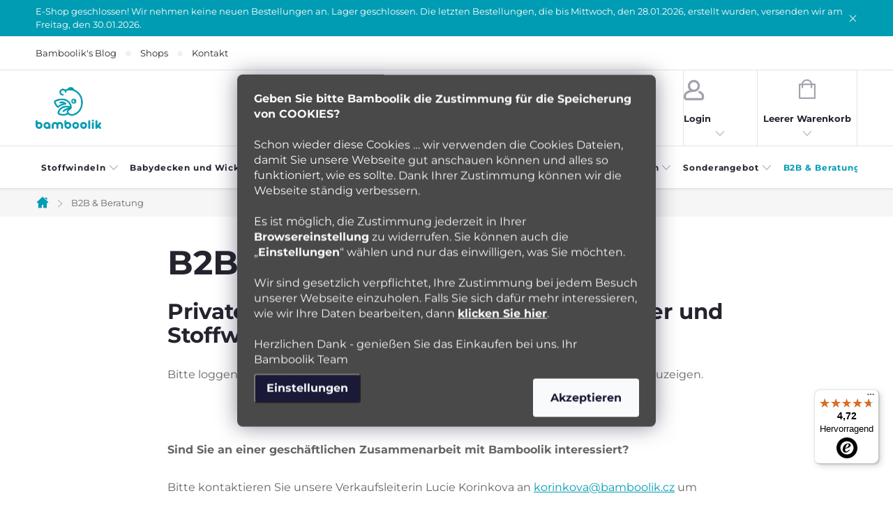

--- FILE ---
content_type: text/html; charset=utf-8
request_url: https://www.bamboolik.eu/b2b-info/
body_size: 24419
content:
<!doctype html><html lang="de" dir="ltr" class="header-background-light external-fonts-loaded"><head><meta charset="utf-8" /><meta name="viewport" content="width=device-width,initial-scale=1" /><title>Private section for business partners and diaper consultants</title><link rel="preconnect" href="https://cdn.myshoptet.com" /><link rel="dns-prefetch" href="https://cdn.myshoptet.com" /><link rel="preload" href="https://cdn.myshoptet.com/prj/dist/master/cms/libs/jquery/jquery-1.11.3.min.js" as="script" /><link href="https://cdn.myshoptet.com/prj/dist/master/cms/templates/frontend_templates/shared/css/font-face/source-sans-3.css" rel="stylesheet"><link href="https://cdn.myshoptet.com/prj/dist/master/cms/templates/frontend_templates/shared/css/font-face/exo-2.css" rel="stylesheet"><script>
dataLayer = [];
dataLayer.push({'shoptet' : {
    "pageId": 860,
    "pageType": "article",
    "currency": "EUR",
    "currencyInfo": {
        "decimalSeparator": ",",
        "exchangeRate": 1,
        "priceDecimalPlaces": 2,
        "symbol": "\u20ac",
        "symbolLeft": 1,
        "thousandSeparator": " "
    },
    "language": "de",
    "projectId": 429427,
    "cartInfo": {
        "id": null,
        "freeShipping": false,
        "freeShippingFrom": null,
        "leftToFreeGift": {
            "formattedPrice": "\u20ac0",
            "priceLeft": 0
        },
        "freeGift": false,
        "leftToFreeShipping": {
            "priceLeft": null,
            "dependOnRegion": null,
            "formattedPrice": null
        },
        "discountCoupon": [],
        "getNoBillingShippingPrice": {
            "withoutVat": 0,
            "vat": 0,
            "withVat": 0
        },
        "cartItems": [],
        "taxMode": "OSS"
    },
    "cart": [],
    "customer": {
        "priceRatio": 1,
        "priceListId": 1,
        "groupId": null,
        "registered": false,
        "mainAccount": false
    }
}});
dataLayer.push({'cookie_consent' : {
    "marketing": "denied",
    "analytics": "denied"
}});
document.addEventListener('DOMContentLoaded', function() {
    shoptet.consent.onAccept(function(agreements) {
        if (agreements.length == 0) {
            return;
        }
        dataLayer.push({
            'cookie_consent' : {
                'marketing' : (agreements.includes(shoptet.config.cookiesConsentOptPersonalisation)
                    ? 'granted' : 'denied'),
                'analytics': (agreements.includes(shoptet.config.cookiesConsentOptAnalytics)
                    ? 'granted' : 'denied')
            },
            'event': 'cookie_consent'
        });
    });
});
</script>

<!-- Google Tag Manager -->
<script>(function(w,d,s,l,i){w[l]=w[l]||[];w[l].push({'gtm.start':
new Date().getTime(),event:'gtm.js'});var f=d.getElementsByTagName(s)[0],
j=d.createElement(s),dl=l!='dataLayer'?'&l='+l:'';j.async=true;j.src=
'https://www.googletagmanager.com/gtm.js?id='+i+dl;f.parentNode.insertBefore(j,f);
})(window,document,'script','dataLayer','GTM-NSXC7VD');</script>
<!-- End Google Tag Manager -->

<meta property="og:type" content="website"><meta property="og:site_name" content="bamboolik.eu"><meta property="og:url" content="https://www.bamboolik.eu/b2b-info/"><meta property="og:title" content="Private section for business partners and diaper consultants"><meta name="author" content="Bamboolik"><meta name="web_author" content="Shoptet.cz"><meta name="dcterms.rightsHolder" content="www.bamboolik.eu"><meta name="robots" content="index,follow"><meta property="og:image" content="https://cdn.myshoptet.com/usr/www.bamboolik.eu/user/front_images/ogImage/hp.png?t=1769658849"><meta property="og:description" content="B2B: Private section for our business partners and cloth diaper consultants. "><meta name="description" content="B2B: Private section for our business partners and cloth diaper consultants. "><style>:root {--color-primary: #009cb3;--color-primary-h: 188;--color-primary-s: 100%;--color-primary-l: 35%;--color-primary-hover: #494949;--color-primary-hover-h: 0;--color-primary-hover-s: 0%;--color-primary-hover-l: 29%;--color-secondary: #47b27d;--color-secondary-h: 150;--color-secondary-s: 43%;--color-secondary-l: 49%;--color-secondary-hover: #494949;--color-secondary-hover-h: 0;--color-secondary-hover-s: 0%;--color-secondary-hover-l: 29%;--color-tertiary: #ec5f61;--color-tertiary-h: 359;--color-tertiary-s: 79%;--color-tertiary-l: 65%;--color-tertiary-hover: #ec5f61;--color-tertiary-hover-h: 359;--color-tertiary-hover-s: 79%;--color-tertiary-hover-l: 65%;--color-header-background: #ffffff;--template-font: "Source Sans 3";--template-headings-font: "Exo 2";--header-background-url: url("[data-uri]");--cookies-notice-background: #1A1937;--cookies-notice-color: #F8FAFB;--cookies-notice-button-hover: #f5f5f5;--cookies-notice-link-hover: #27263f;--templates-update-management-preview-mode-content: "Die Vorschau der Vorlagenaktualisierungen ist für Ihren Browser aktiv."}</style>
    <script>var shoptet = shoptet || {};</script>
    <script src="https://cdn.myshoptet.com/prj/dist/master/shop/dist/main-3g-header.js.05f199e7fd2450312de2.js"></script>
<!-- User include --><!-- service 776(417) html code header -->
<link type="text/css" rel="stylesheet" media="all"  href="https://cdn.myshoptet.com/usr/paxio.myshoptet.com/user/documents/blank/style.css?v1602546"/>
<link href="https://cdn.myshoptet.com/prj/dist/master/shop/dist/font-shoptet-11.css.62c94c7785ff2cea73b2.css" rel="stylesheet">
<link href="https://cdn.myshoptet.com/usr/paxio.myshoptet.com/user/documents/blank/ikony.css?v9" rel="stylesheet">
<link type="text/css" rel="stylesheet" media="screen"  href="https://cdn.myshoptet.com/usr/paxio.myshoptet.com/user/documents/blank/preklady.css?v27" />
<link rel="stylesheet" href="https://cdn.myshoptet.com/usr/paxio.myshoptet.com/user/documents/blank/Slider/slick.css" />
<link rel="stylesheet" href="https://cdn.myshoptet.com/usr/paxio.myshoptet.com/user/documents/blank/Slider/slick-theme.css?v4" />
<link rel="stylesheet" href="https://cdn.myshoptet.com/usr/paxio.myshoptet.com/user/documents/blank/Slider/slick-classic.css?v3" />

<!-- api 706(352) html code header -->
<link rel="stylesheet" href="https://cdn.myshoptet.com/usr/api2.dklab.cz/user/documents/_doplnky/zalozky/429427/1692/429427_1692.css" type="text/css" /><style>
        :root {
            
        }
        </style>
<!-- api 1884(1449) html code header -->
<style>.style-1, .style-2, .style-3 {  --shk-promo-status-active-bg: #47b27d;--shk-promo-status-active-c: #ffffff;--shk-promo-status-error-bg: #b90b0b;--shk-promo-status-error-c: #ffffff;--shk-promo-status-preactive-bg: #47b27d;--shk-promo-status-preactive-c: #ffffff;--shk-promo-border-r: 5px;}.style-1 {  --shk-promo-g-border-c:#000000;--shk-promo-g-bg:#ffd538;--shk-promo-g-c:#000000;--shk-promo-g-head-c:#ffd538;--shk-promo-g-head-bg:#000000;--shk-promo-g-price-c:#ffffff;--shk-promo-g-normal-price-c:#000000;--shk-promo-g-discount-bg:#ffffff;--shk-promo-g-discount-c:#e92424;--shk-promo-g-countdown-c:#000000;--shk-promo-g-countdown-bg:#ffffff;--shk-promo-g-countdown-num-c:#000000;--shk-promo-g-free-shipping-c:#008605;--shk-promo-g-code-bg:#ffffff;--shk-promo-g-code-bg-hover:#ffffff;--shk-promo-g-code-c:#000000;--shk-promo-g-code-c-hover:#2e7e9e;--shk-promo-g-code-border-c:#b7d6e2;--shk-promo-g-code-border-c-hover:#b7d6e2;--shk-promo-g-code-used-opacity:0.8;--shk-promo-g-button-add-bg:#008c06;--shk-promo-g-button-add-bg-hover:#007006;--shk-promo-g-button-add-c:#ffffff;--shk-promo-g-button-add-c-hover:#ffffff;--shk-promo-g-button-change-bg:#008c06;--shk-promo-g-button-change-bg-hover:#007006;--shk-promo-g-button-change-c:#ffffff;--shk-promo-g-button-change-c-hover:#ffffff;--shk-promo-g-button-remove-bg:#8c1700;--shk-promo-g-button-remove-bg-hover:#641100;--shk-promo-g-button-remove-c:#ffffff;--shk-promo-g-button-remove-c-hover:#ffffff;--shk-promo-d-border-c:#e3d4a6;--shk-promo-d-bg:#f9f1d7;--shk-promo-d-c:#000000;--shk-promo-d-head-c:#6f5402;--shk-promo-d-head-bg:#e3d4a6;--shk-promo-d-price-c:#e92424;--shk-promo-d-normal-price-c:#000000;--shk-promo-d-discount-bg:#ffe0e0;--shk-promo-d-discount-c:#e92424;--shk-promo-d-countdown-c:#000000;--shk-promo-d-countdown-bg:#ffffff;--shk-promo-d-countdown-num-c:#e92424;--shk-promo-d-free-shipping-c:#008605;--shk-promo-d-code-bg:#ffffff;--shk-promo-d-code-bg-hover:#ffffff;--shk-promo-d-code-c:#000000;--shk-promo-d-code-c-hover:#a2852d;--shk-promo-d-code-border-c:#e3d4a6;--shk-promo-d-code-border-c-hover:#e3d4a6;--shk-promo-d-code-used-opacity:0.8;--shk-promo-d-button-add-bg:#008c06;--shk-promo-d-button-add-bg-hover:#007006;--shk-promo-d-button-add-c:#ffffff;--shk-promo-d-button-add-c-hover:#ffffff;--shk-promo-d-button-change-bg:#008c06;--shk-promo-d-button-change-bg-hover:#007006;--shk-promo-d-button-change-c:#ffffff;--shk-promo-d-button-change-c-hover:#ffffff;--shk-promo-d-button-remove-bg:#8c1700;--shk-promo-d-button-remove-bg-hover:#641100;--shk-promo-d-button-remove-c:#ffffff;--shk-promo-d-button-remove-c-hover:#ffffff;}.style-2 {  --shk9-g-2-border-c:#ffce00;--shk9-g-2-bg:#494949;--shk9-g-2-c:#ffffff;--shk9-g-2-head-c:#ffce00;--shk9-g-2-head-bg:#000000;--shk9-g-2-box-c:#ffffff;--shk9-g-2-box-bg:#ffce00;--shk9-g-2-price-c:#ffffff;--shk9-g-2-discount-bg:#008000;--shk9-g-2-discount-c:#ffffff;--shk9-g-2-discount-c-2:#ffffff;--shk9-g-2-countdown-c:#000000;--shk9-g-2-countdown-bg:#ffffff;--shk9-g-2-countdown-border-c:#ffce00;--shk9-g-2-countdown-num-c:#000000;--shk9-g-2-free-shipping-c:#6d8205;--shk9-g-2-free-shipping-c-2:#6d8205;--shk9-g-2-code-bg:#ffffff;--shk9-g-2-code-bg-hover:#ffffff;--shk9-g-2-code-c:#000000;--shk9-g-2-code-c-hover:#c00000;--shk9-g-2-code-border-c:#000000;--shk9-g-2-code-border-c-hover:#c00000;--shk9-g-2-button-add-c:#ffffff;--shk9-g-2-button-add-c-hover:#c00000;--shk9-g-2-button-change-c:#000000;--shk9-g-2-button-change-c-hover:#000000;--shk9-g-2-button-remove-c:#000000;--shk9-g-2-button-remove-c-hover:#000000;--shk9-d-2-border-c:#00275b;--shk9-d-2-bg:#ecf5fe;--shk9-d-2-c:#00275b;--shk9-d-2-head-c:#ffffff;--shk9-d-2-head-bg:#00275b;--shk9-d-2-box-c:#ffffff;--shk9-d-2-box-bg:#00275B;--shk9-d-2-price-c:#00275b;--shk9-d-2-normal-price-c:#A4A4A4;--shk9-d-2-discount-bg:#00275b;--shk9-d-2-discount-c:#ffffff;--shk9-d-2-discount-c-2:#ffffff;--shk9-d-2-countdown-c:#00275b;--shk9-d-2-countdown-bg:#ffffff;--shk9-d-2-countdown-border-c:#00275b;--shk9-d-2-countdown-num-c:#00275b;--shk9-d-2-free-shipping-c:#00275b;--shk9-d-2-free-shipping-c-2:#00275b;--shk9-d-2-code-bg:#ffffff;--shk9-d-2-code-bg-hover:#ffffff;--shk9-d-2-code-c:#000000;--shk9-d-2-code-c-hover:#000000;--shk9-d-2-code-border-c:#00275B;--shk9-d-2-code-border-c-hover:#00275B;--shk9-d-2-code-used-opacity:0.8;--shk9-d-2-button-add-c:#00275b;--shk9-d-2-button-add-c-hover:#00275b;--shk9-d-2-button-change-c:#00275b;--shk9-d-2-button-change-c-hover:#00275b;--shk9-d-2-button-remove-c:#00275b;--shk9-d-2-button-remove-c-hover:#00275b;}.style-3 {  --shk9-g-3-box-bg:#f1f1f1;--shk9-g-3-box-bc:#f1f1f1;--shk9-g-3-mt-c:#666666;--shk9-g-3-header-bg:#e0e0e0;--shk9-g-3-header-bc:#f1f1f1;--shk9-g-3-header-c:#414141;--shk9-g-3-discount-c:#bf1515;--shk9-g-3-discount-c-2:#bf1515;--shk9-g-3-discount-bg:#f1f1f1;--shk9-g-3-old-price-c:#666666;--shk9-g-3-promo-price-c:#333333;--shk9-g-3-pi-bc:#000000;--shk9-g-3-pi-bg:#ffffff;--shk9-g-3-pi-label-c:#000000;--shk9-g-3-pc-bg:#ffdf4f;--shk9-g-3-pc-c:#000000;--shk9-g-3-pc-bg-h:#ffdf4f;--shk9-g-3-pc-c-h:#000000;--shk9-g-3-fs-c:#0a7c07;--shk9-g-3-b-add-c:#000000;--shk9-g-3-b-add-c-h:#000000;--shk9-g-3-b-change-c:#000000;--shk9-g-3-b-change-c-h:#000000;--shk9-g-3-b-remove-c:#000000;--shk9-g-3-b-remove-c-h:#000000;--shk9-g-3-cd-bg:#ffdf4f;--shk9-g-3-cd-c:#1c1c1c;--shk9-g-3-cd-num-c:#1c1c1c;--shk9-d-3-box-bg:#a7d4c1;--shk9-d-3-box-bc:#f1f1f1;--shk9-d-3-mt-c:#666666;--shk9-d-3-header-bg:#e0e0e0;--shk9-d-3-header-bc:#f1f1f1;--shk9-d-3-header-c:#414141;--shk9-d-3-discount-c:#ec5f61;--shk9-d-3-discount-c-2:#ec5f61;--shk9-d-3-discount-bg:#f1f1f1;--shk9-d-3-old-price-c:#666666;--shk9-d-3-promo-price-c:#333333;--shk9-d-3-pi-bc:#000000;--shk9-d-3-pi-bg:#ffffff;--shk9-d-3-pi-label-c:#000000;--shk9-d-3-pc-bg:#ffce00;--shk9-d-3-pc-c:#000000;--shk9-d-3-pc-bg-h:#ffce00;--shk9-d-3-pc-c-h:#000000;--shk9-d-3-fs-c:#0a7c07;--shk9-d-3-b-add-c:#000000;--shk9-d-3-b-add-c-h:#000000;--shk9-d-3-b-change-c:#000000;--shk9-d-3-b-change-c-h:#000000;--shk9-d-3-b-remove-c:#000000;--shk9-d-3-b-remove-c-h:#000000;--shk9-d-3-cd-bg:#ffce00;--shk9-d-3-cd-c:#1c1c1c;--shk9-d-3-cd-num-c:#1c1c1c;} .flag.flag-promo-extra-sleva, .pr-list-flag-promo-extra-sleva, .bool-promo-extra-sleva, .flag.flag-promo-unikatni-sleva, .pr-list-flag-promo-unikatni-sleva, .bool-promo-unikatni-sleva {--shk-promo-flag-extra-bg: #ffce00;--shk-promo-flag-extra-c: #000000;--shk-promo-flag-uni-bg: #bc0000;--shk-promo-flag-uni-c: #ffffff;} </style>
<!-- service 1884(1449) html code header -->
<link rel="stylesheet" href="https://cdn.myshoptet.com/addons/shop-factory-doplnky-FE/dynamicke-akce-a-slevy/styles.header.min.css?b13ae9629b3d95c3a77a961f006a4683fecadb46">
<!-- project html code header -->
<script>
	const translationFileVersion = '86'
</script>
<script src="/user/documents/assets/dist/buildHead.min.js?v=1240"></script>
<script>
    createCssLink(getCookie('developer'), '1.000122')
</script>

<script>
window.onload = function() {
  const blogHpImages = document.querySelectorAll(".blog-hp img[data-src]");

  blogHpImages.forEach(img => {
    // Set the src attribute to the value of data-src
    img.src = img.getAttribute("data-src");
    // Remove the data-src attribute
    img.removeAttribute("data-src");
  });
};
</script>


<link rel="stylesheet" href="https://unpkg.com/swiper/swiper-bundle.min.css" />

<link rel="alternate" hreflang="cs" href="https://www.bamboolik.cz/" />
<link rel="alternate" hreflang="en" href="https://www.bamboolik.eu/en/" />
<link rel="alternate" hreflang="de" href="https://www.bamboolik.eu/" />

<style>

/* Blog - fix */

.blog-hp {
	margin: 0 auto;
}

.blog-hp .news-item.item-5, .blog-hp .news-item.item-6, .blog-hp .news-item.item-7, .blog-hp .news-item.item-8, .blog-hp .news-item.item-9{display:none;}


/* Konkurenční výhody v detailu - fix */

.type-product .benefitBanner__item{
  align-items:center;
}

@media (max-width: 1200px){
.type-product .benefitBanner__item .benefitBanner__title{text-align: left;}
}

</style>

<script src="https://integrations.etrusted.com/applications/widget.js/v2" defer async></script>

<!-- Hotjar Tracking Code for Bamboolik EU -->
<script>
    (function(h,o,t,j,a,r){
        h.hj=h.hj||function(){(h.hj.q=h.hj.q||[]).push(arguments)};
        h._hjSettings={hjid:3347031,hjsv:6};
        a=o.getElementsByTagName('head')[0];
        r=o.createElement('script');r.async=1;
        r.src=t+h._hjSettings.hjid+j+h._hjSettings.hjsv;
        a.appendChild(r);
    })(window,document,'https://static.hotjar.com/c/hotjar-','.js?sv=');
</script>

<script
type="text/javascript"
async
id="pobo-b2b-sdk"
data-pobo-eshop-url="https://www.bamboolik.cz/"
fetchpriority="high"
src="https://image.pobo.space/assets/b2b.js">
</script>
<!-- /User include --><link rel="shortcut icon" href="/favicon.ico" type="image/x-icon" /><link rel="canonical" href="https://www.bamboolik.eu/b2b-info/" /><link rel="alternate" hreflang="de" href="https://www.bamboolik.eu/b2b-info/" /><link rel="alternate" hreflang="en" href="https://www.bamboolik.eu/en/b2b-info/" /><link rel="alternate" hreflang="x-default" href="https://www.bamboolik.eu/b2b-info/" />    <!-- Global site tag (gtag.js) - Google Analytics -->
    <script async src="https://www.googletagmanager.com/gtag/js?id=G-BGL1SV8F10"></script>
    <script>
        
        window.dataLayer = window.dataLayer || [];
        function gtag(){dataLayer.push(arguments);}
        

                    console.debug('default consent data');

            gtag('consent', 'default', {"ad_storage":"denied","analytics_storage":"denied","ad_user_data":"denied","ad_personalization":"denied","wait_for_update":500});
            dataLayer.push({
                'event': 'default_consent'
            });
        
        gtag('js', new Date());

        
                gtag('config', 'G-BGL1SV8F10', {"groups":"GA4","send_page_view":false,"content_group":"article","currency":"EUR","page_language":"de"});
        
                gtag('config', 'AW-10855177996', {"allow_enhanced_conversions":true});
        
        
        
        
        
                    gtag('event', 'page_view', {"send_to":"GA4","page_language":"de","content_group":"article","currency":"EUR"});
        
        
        
        
        
        
        
        
        
        
        
        
        
        document.addEventListener('DOMContentLoaded', function() {
            if (typeof shoptet.tracking !== 'undefined') {
                for (var id in shoptet.tracking.bannersList) {
                    gtag('event', 'view_promotion', {
                        "send_to": "UA",
                        "promotions": [
                            {
                                "id": shoptet.tracking.bannersList[id].id,
                                "name": shoptet.tracking.bannersList[id].name,
                                "position": shoptet.tracking.bannersList[id].position
                            }
                        ]
                    });
                }
            }

            shoptet.consent.onAccept(function(agreements) {
                if (agreements.length !== 0) {
                    console.debug('gtag consent accept');
                    var gtagConsentPayload =  {
                        'ad_storage': agreements.includes(shoptet.config.cookiesConsentOptPersonalisation)
                            ? 'granted' : 'denied',
                        'analytics_storage': agreements.includes(shoptet.config.cookiesConsentOptAnalytics)
                            ? 'granted' : 'denied',
                                                                                                'ad_user_data': agreements.includes(shoptet.config.cookiesConsentOptPersonalisation)
                            ? 'granted' : 'denied',
                        'ad_personalization': agreements.includes(shoptet.config.cookiesConsentOptPersonalisation)
                            ? 'granted' : 'denied',
                        };
                    console.debug('update consent data', gtagConsentPayload);
                    gtag('consent', 'update', gtagConsentPayload);
                    dataLayer.push(
                        { 'event': 'update_consent' }
                    );
                }
            });
        });
    </script>
</head><body class="desktop id-860 in-b2b-info template-11 type-page one-column-body columns-3 blank-mode blank-mode-css ums_forms_redesign--off ums_a11y_category_page--on ums_discussion_rating_forms--off ums_flags_display_unification--on ums_a11y_login--on mobile-header-version-0">
        <div id="fb-root"></div>
        <script>
            window.fbAsyncInit = function() {
                FB.init({
                    autoLogAppEvents : true,
                    xfbml            : true,
                    version          : 'v24.0'
                });
            };
        </script>
        <script async defer crossorigin="anonymous" src="https://connect.facebook.net/de_DE/sdk.js#xfbml=1&version=v24.0"></script>
<!-- Google Tag Manager (noscript) -->
<noscript><iframe src="https://www.googletagmanager.com/ns.html?id=GTM-NSXC7VD"
height="0" width="0" style="display:none;visibility:hidden"></iframe></noscript>
<!-- End Google Tag Manager (noscript) -->

    <div class="siteCookies siteCookies--center siteCookies--dark js-siteCookies" role="dialog" data-testid="cookiesPopup" data-nosnippet>
        <div class="siteCookies__form">
            <div class="siteCookies__content">
                <div class="siteCookies__text">
                    <strong>Geben Sie bitte Bamboolik die Zustimmung für die Speicherung von COOKIES?</strong><br /><br />Schon wieder diese Cookies … wir verwenden die Cookies Dateien, damit Sie unsere Webseite gut anschauen können und alles so funktioniert, wie es sollte. Dank Ihrer Zustimmung können wir die Webseite ständig verbessern.<br /><br />Es ist möglich, die Zustimmung jederzeit in Ihrer <strong>Browsereinstellung</strong> zu widerrufen. Sie können auch die „<strong>Einstellungen</strong>“ wählen und nur das einwilligen, was Sie möchten.<br /><br />Wir sind gesetzlich verpflichtet, Ihre Zustimmung bei jedem Besuch unserer Webseite einzuholen. Falls Sie sich dafür mehr interessieren, wie wir Ihre Daten bearbeiten, dann <strong><a href="https://www.bamboolik.eu/datenschutzerklarung/" target="_blank" rel="noopener noreferrer" title="Datenschutzerklärung | Bamboolik">klicken Sie hier</a></strong>.<br /><br />Herzlichen Dank - genießen Sie das Einkaufen bei uns. Ihr Bamboolik Team
                </div>
                <p class="siteCookies__links">
                    <button class="siteCookies__link js-cookies-settings" aria-label="Cookies-Einstellungen" data-testid="cookiesSettings">Einstellungen</button>
                </p>
            </div>
            <div class="siteCookies__buttonWrap">
                                <button class="siteCookies__button js-cookiesConsentSubmit" value="all" aria-label="Cookies akzeptieren" data-testid="buttonCookiesAccept">Akzeptieren</button>
            </div>
        </div>
        <script>
            document.addEventListener("DOMContentLoaded", () => {
                const siteCookies = document.querySelector('.js-siteCookies');
                document.addEventListener("scroll", shoptet.common.throttle(() => {
                    const st = document.documentElement.scrollTop;
                    if (st > 1) {
                        siteCookies.classList.add('siteCookies--scrolled');
                    } else {
                        siteCookies.classList.remove('siteCookies--scrolled');
                    }
                }, 100));
            });
        </script>
    </div>
<a href="#content" class="skip-link sr-only">Zum Inhalt springen</a><div class="overall-wrapper"><div class="site-msg information"><div class="container"><div class="text">E-Shop geschlossen! Wir nehmen keine neuen Bestellungen an. Lager geschlossen. Die letzten Bestellungen, die bis Mittwoch, den 28.01.2026, erstellt wurden, versenden wir am Freitag, den 30.01.2026.</div><div class="close js-close-information-msg"></div></div></div><div class="user-action"><div class="container">
    <div class="user-action-in">
                    <div id="login" class="user-action-login popup-widget login-widget" role="dialog" aria-labelledby="loginHeading">
        <div class="popup-widget-inner">
                            <h2 id="loginHeading">Mein Benutzerkonto anmelden</h2><div id="customerLogin"><form action="/action/Customer/Login/" method="post" id="formLoginIncluded" class="csrf-enabled formLogin" data-testid="formLogin"><input type="hidden" name="referer" value="" /><div class="form-group"><div class="input-wrapper email js-validated-element-wrapper no-label"><input type="email" name="email" class="form-control" autofocus placeholder="E-Mail Adresse (z. B. Max.Mustermann@mail.de)" data-testid="inputEmail" autocomplete="email" required /></div></div><div class="form-group"><div class="input-wrapper password js-validated-element-wrapper no-label"><input type="password" name="password" class="form-control" placeholder="Passwort" data-testid="inputPassword" autocomplete="current-password" required /><span class="no-display">Sie können nicht dieses Feld ausfüllen</span><input type="text" name="surname" value="" class="no-display" /></div></div><div class="form-group"><div class="login-wrapper"><button type="submit" class="btn btn-secondary btn-text btn-login" data-testid="buttonSubmit">Anmelden</button><div class="password-helper"><a href="/registration/" data-testid="signup" rel="nofollow">Neues Konto registrieren</a><a href="/kundencenter/vergessene-kennwort/" rel="nofollow">Passwort vergessen</a></div></div></div></form>
</div>                    </div>
    </div>

                            <div id="cart-widget" class="user-action-cart popup-widget cart-widget loader-wrapper" data-testid="popupCartWidget" role="dialog" aria-hidden="true">
    <div class="popup-widget-inner cart-widget-inner place-cart-here">
        <div class="loader-overlay">
            <div class="loader"></div>
        </div>
    </div>

    <div class="cart-widget-button">
        <a href="/warenkorb/" class="btn btn-conversion" id="continue-order-button" rel="nofollow" data-testid="buttonNextStep">Weiter zum Warenkorb</a>
    </div>
</div>
            </div>
</div>
</div><div class="top-navigation-bar" data-testid="topNavigationBar">

    <div class="container">

        <div class="top-navigation-contacts">
            <strong>Kundenunterstützung:</strong><a href="mailto:info@bamboolik.eu" class="project-email" data-testid="contactboxEmail"><span>info@bamboolik.eu</span></a>        </div>

                            <div class="top-navigation-menu">
                <div class="top-navigation-menu-trigger"></div>
                <ul class="top-navigation-bar-menu">
                                            <li class="top-navigation-menu-item-707">
                            <a href="/blog/">Bamboolik&#039;s Blog</a>
                        </li>
                                            <li class="top-navigation-menu-item-1582">
                            <a href="/shops/">Shops</a>
                        </li>
                                            <li class="top-navigation-menu-item-29">
                            <a href="/kontakt/">Kontakt</a>
                        </li>
                                    </ul>
                <ul class="top-navigation-bar-menu-helper"></ul>
            </div>
        
        <div class="top-navigation-tools top-navigation-tools--language">
            <div class="responsive-tools">
                <a href="#" class="toggle-window" data-target="search" aria-label="Suchen" data-testid="linkSearchIcon"></a>
                                                            <a href="#" class="toggle-window" data-target="login"></a>
                                                    <a href="#" class="toggle-window" data-target="navigation" aria-label="Menu" data-testid="hamburgerMenu"></a>
            </div>
                <div class="languagesMenu">
        <button id="topNavigationDropdown" class="languagesMenu__flags" type="button" data-toggle="dropdown" aria-haspopup="true" aria-expanded="false">
            <svg aria-hidden="true" style="position: absolute; width: 0; height: 0; overflow: hidden;" version="1.1" xmlns="http://www.w3.org/2000/svg" xmlns:xlink="http://www.w3.org/1999/xlink"><defs><symbol id="shp-flag-DE" viewBox="0 0 32 32"><title>DE</title><path fill="#d80027" style="fill: var(--color19, #d80027)" d="M0 5.333h32v21.334h-32v-21.334z"></path><path fill="#000" style="fill: var(--color9, #000)" d="M0 5.333h32v7.111h-32v-7.111z"></path><path fill="#ffda44" style="fill: var(--color17, #ffda44)" d="M0 19.555h32v7.111h-32v-7.111z"></path></symbol><symbol id="shp-flag-GB" viewBox="0 0 32 32"><title>GB</title><path fill="#f0f0f0" style="fill: var(--color21, #f0f0f0)" d="M0 5.333h32v21.334h-32v-21.334z"></path><path fill="#d80027" style="fill: var(--color19, #d80027)" d="M18 5.333h-4v8.667h-14v4h14v8.667h4v-8.667h14v-4h-14z"></path><path fill="#0052b4" style="fill: var(--color20, #0052b4)" d="M24.612 19.71l7.388 4.105v-4.105z"></path><path fill="#0052b4" style="fill: var(--color20, #0052b4)" d="M19.478 19.71l12.522 6.957v-1.967l-8.981-4.989z"></path><path fill="#0052b4" style="fill: var(--color20, #0052b4)" d="M28.665 26.666l-9.186-5.104v5.104z"></path><path fill="#f0f0f0" style="fill: var(--color21, #f0f0f0)" d="M19.478 19.71l12.522 6.957v-1.967l-8.981-4.989z"></path><path fill="#d80027" style="fill: var(--color19, #d80027)" d="M19.478 19.71l12.522 6.957v-1.967l-8.981-4.989z"></path><path fill="#0052b4" style="fill: var(--color20, #0052b4)" d="M5.646 19.71l-5.646 3.137v-3.137z"></path><path fill="#0052b4" style="fill: var(--color20, #0052b4)" d="M12.522 20.594v6.072h-10.929z"></path><path fill="#d80027" style="fill: var(--color19, #d80027)" d="M8.981 19.71l-8.981 4.989v1.967l12.522-6.957z"></path><path fill="#0052b4" style="fill: var(--color20, #0052b4)" d="M7.388 12.29l-7.388-4.105v4.105z"></path><path fill="#0052b4" style="fill: var(--color20, #0052b4)" d="M12.522 12.29l-12.522-6.957v1.967l8.981 4.989z"></path><path fill="#0052b4" style="fill: var(--color20, #0052b4)" d="M3.335 5.333l9.186 5.104v-5.104z"></path><path fill="#f0f0f0" style="fill: var(--color21, #f0f0f0)" d="M12.522 12.29l-12.522-6.957v1.967l8.981 4.989z"></path><path fill="#d80027" style="fill: var(--color19, #d80027)" d="M12.522 12.29l-12.522-6.957v1.967l8.981 4.989z"></path><path fill="#0052b4" style="fill: var(--color20, #0052b4)" d="M26.354 12.29l5.646-3.137v3.137z"></path><path fill="#0052b4" style="fill: var(--color20, #0052b4)" d="M19.478 11.405v-6.072h10.929z"></path><path fill="#d80027" style="fill: var(--color19, #d80027)" d="M23.019 12.29l8.981-4.989v-1.967l-12.522 6.957z"></path></symbol></defs></svg>
            <svg class="shp-flag shp-flag-DE">
                <use xlink:href="#shp-flag-DE"></use>
            </svg>
            <span class="caret"></span>
        </button>
        <div class="languagesMenu__content" aria-labelledby="topNavigationDropdown">
                                        <div class="languagesMenu__box toggle-window js-languagesMenu__box" data-hover="true" data-target="language">
                    <div class="languagesMenu__header languagesMenu__header--name">Sprache</div>
                    <div class="languagesMenu__header languagesMenu__header--actual" data-toggle="dropdown">
                                                                                    
                                    Deutsch
                                
                                                                                                                                <span class="caret"></span>
                    </div>
                    <ul class="languagesMenu__list languagesMenu__list--language">
                                                    <li>
                                <a href="/action/Language/changeLanguage/?language=de" rel="nofollow" class="languagesMenu__list__link">
                                    <svg class="shp-flag shp-flag-DE">
                                        <use xlink:href="#shp-flag-DE"></use>
                                    </svg>
                                    <span class="languagesMenu__list__name languagesMenu__list__name--actual">Deutsch</span>
                                </a>
                            </li>
                                                    <li>
                                <a href="/action/Language/changeLanguage/?language=en" rel="nofollow" class="languagesMenu__list__link">
                                    <svg class="shp-flag shp-flag-GB">
                                        <use xlink:href="#shp-flag-GB"></use>
                                    </svg>
                                    <span class="languagesMenu__list__name">English</span>
                                </a>
                            </li>
                                            </ul>
                </div>
                    </div>
    </div>
            <button class="top-nav-button top-nav-button-login toggle-window" type="button" data-target="login" aria-haspopup="dialog" aria-controls="login" aria-expanded="false" data-testid="signin"><span>Login</span></button>        </div>

    </div>

</div>
<header id="header"><div class="container navigation-wrapper">
    <div class="header-top">
        <div class="site-name-wrapper">
            <div class="site-name"><a href="/" data-testid="linkWebsiteLogo"><img src="https://cdn.myshoptet.com/usr/www.bamboolik.eu/user/logos/bamboolik-logo_bamboolik-logo_velke-cmyk.png" alt="Bamboolik" fetchpriority="low" /></a></div>        </div>
        <div class="search" itemscope itemtype="https://schema.org/WebSite">
            <meta itemprop="headline" content="B2B &amp; Beratung"/><meta itemprop="url" content="https://www.bamboolik.eu"/><meta itemprop="text" content="B2B: Private section for our business partners and cloth diaper consultants. "/>            <form action="/action/ProductSearch/prepareString/" method="post"
    id="formSearchForm" class="search-form compact-form js-search-main"
    itemprop="potentialAction" itemscope itemtype="https://schema.org/SearchAction" data-testid="searchForm">
    <fieldset>
        <meta itemprop="target"
            content="https://www.bamboolik.eu/suche/?string={string}"/>
        <input type="hidden" name="language" value="de"/>
        
            
<input
    type="search"
    name="string"
        class="query-input form-control search-input js-search-input"
    placeholder="Bitte geben Sie ein Suchwort ein"
    autocomplete="off"
    required
    itemprop="query-input"
    aria-label="Suche"
    data-testid="searchInput"
>
            <button type="submit" class="btn btn-default" data-testid="searchBtn">Suchen</button>
        
    </fieldset>
</form>
        </div>
        <div class="navigation-buttons">
                
    <a href="/warenkorb/" class="btn btn-icon toggle-window cart-count" data-target="cart" data-hover="true" data-redirect="true" data-testid="headerCart" rel="nofollow" aria-haspopup="dialog" aria-expanded="false" aria-controls="cart-widget">
        
                <span class="sr-only">Zum Warenkorb</span>
        
            <span class="cart-price visible-lg-inline-block" data-testid="headerCartPrice">
                                    Leerer Warenkorb                            </span>
        
    
            </a>
        </div>
    </div>
    <nav id="navigation" aria-label="Hauptmenü" data-collapsible="true"><div class="navigation-in menu"><ul class="menu-level-1" role="menubar" data-testid="headerMenuItems"><li class="menu-item-713 ext" role="none"><a href="/stoffwindeln/" data-testid="headerMenuItem" role="menuitem" aria-haspopup="true" aria-expanded="false"><b>Stoffwindeln</b><span class="submenu-arrow"></span></a><ul class="menu-level-2" aria-label="Stoffwindeln" tabindex="-1" role="menu"><li class="menu-item-716" role="none"><a href="/pocketwindeln/" class="menu-image" data-testid="headerMenuItem" tabindex="-1" aria-hidden="true"><img src="data:image/svg+xml,%3Csvg%20width%3D%22140%22%20height%3D%22100%22%20xmlns%3D%22http%3A%2F%2Fwww.w3.org%2F2000%2Fsvg%22%3E%3C%2Fsvg%3E" alt="" aria-hidden="true" width="140" height="100"  data-src="https://cdn.myshoptet.com/usr/www.bamboolik.eu/user/categories/thumb/kapsove_pleny_ikonka.png" fetchpriority="low" /></a><div><a href="/pocketwindeln/" data-testid="headerMenuItem" role="menuitem"><span>Pocketwindeln FAV</span></a>
                        </div></li><li class="menu-item-719 has-third-level" role="none"><a href="/uberhosen-und-windelsaugeinlagen-ai2/" class="menu-image" data-testid="headerMenuItem" tabindex="-1" aria-hidden="true"><img src="data:image/svg+xml,%3Csvg%20width%3D%22140%22%20height%3D%22100%22%20xmlns%3D%22http%3A%2F%2Fwww.w3.org%2F2000%2Fsvg%22%3E%3C%2Fsvg%3E" alt="" aria-hidden="true" width="140" height="100"  data-src="https://cdn.myshoptet.com/usr/www.bamboolik.eu/user/categories/thumb/ai2_system_ikonka.png" fetchpriority="low" /></a><div><a href="/uberhosen-und-windelsaugeinlagen-ai2/" data-testid="headerMenuItem" role="menuitem"><span>Überhosen und Windelsaugeinlagen (AI2) FAV</span></a>
                                                    <ul class="menu-level-3" role="menu">
                                                                    <li class="menu-item-722" role="none">
                                        <a href="/uberhosen/" data-testid="headerMenuItem" role="menuitem">
                                            Überhosen</a>,                                    </li>
                                                                    <li class="menu-item-1495" role="none">
                                        <a href="/neugeborenen-uberhosen/" data-testid="headerMenuItem" role="menuitem">
                                            Neugeborenen Überhosen</a>,                                    </li>
                                                                    <li class="menu-item-1498" role="none">
                                        <a href="/one-size-uberhosen/" data-testid="headerMenuItem" role="menuitem">
                                            One-Size Überhosen</a>,                                    </li>
                                                                    <li class="menu-item-1501" role="none">
                                        <a href="/xl-uberhosen/" data-testid="headerMenuItem" role="menuitem">
                                            XL Überhosen</a>,                                    </li>
                                                                    <li class="menu-item-1504" role="none">
                                        <a href="/schlupfuberhosen/" data-testid="headerMenuItem" role="menuitem">
                                            Schlupfüberhosen</a>,                                    </li>
                                                                    <li class="menu-item-725" role="none">
                                        <a href="/saugeinlagen/" data-testid="headerMenuItem" role="menuitem">
                                            Saugeinlagen</a>                                    </li>
                                                            </ul>
                        </div></li><li class="menu-item-728 has-third-level" role="none"><a href="/hoschenwindeln/" class="menu-image" data-testid="headerMenuItem" tabindex="-1" aria-hidden="true"><img src="data:image/svg+xml,%3Csvg%20width%3D%22140%22%20height%3D%22100%22%20xmlns%3D%22http%3A%2F%2Fwww.w3.org%2F2000%2Fsvg%22%3E%3C%2Fsvg%3E" alt="" aria-hidden="true" width="140" height="100"  data-src="https://cdn.myshoptet.com/usr/www.bamboolik.eu/user/categories/thumb/kalhotkove_pleny_ikonka.png" fetchpriority="low" /></a><div><a href="/hoschenwindeln/" data-testid="headerMenuItem" role="menuitem"><span>Höschenwindeln</span></a>
                                                    <ul class="menu-level-3" role="menu">
                                                                    <li class="menu-item-731" role="none">
                                        <a href="/neugeborenen-windeln/" data-testid="headerMenuItem" role="menuitem">
                                            Neugeborenen Windeln</a>,                                    </li>
                                                                    <li class="menu-item-734" role="none">
                                        <a href="/one-size-hoschenwindeln/" data-testid="headerMenuItem" role="menuitem">
                                            One-Size Höschenwindeln</a>,                                    </li>
                                                                    <li class="menu-item-737" role="none">
                                        <a href="/nachtwindeln/" data-testid="headerMenuItem" role="menuitem">
                                            Nachtwindeln</a>,                                    </li>
                                                                    <li class="menu-item-1446" role="none">
                                        <a href="/xl-hoschenwindeln/" data-testid="headerMenuItem" role="menuitem">
                                            XL Höschenwindeln</a>                                    </li>
                                                            </ul>
                        </div></li><li class="menu-item-1564" role="none"><a href="/snap-in-one-sio/" class="menu-image" data-testid="headerMenuItem" tabindex="-1" aria-hidden="true"><img src="data:image/svg+xml,%3Csvg%20width%3D%22140%22%20height%3D%22100%22%20xmlns%3D%22http%3A%2F%2Fwww.w3.org%2F2000%2Fsvg%22%3E%3C%2Fsvg%3E" alt="" aria-hidden="true" width="140" height="100"  data-src="https://cdn.myshoptet.com/usr/www.bamboolik.eu/user/categories/thumb/kapsove_pleny_ikonka-2.png" fetchpriority="low" /></a><div><a href="/snap-in-one-sio/" data-testid="headerMenuItem" role="menuitem"><span>Snap-in-One (SIO)</span></a>
                        </div></li><li class="menu-item-740" role="none"><a href="/mullwindeln/" class="menu-image" data-testid="headerMenuItem" tabindex="-1" aria-hidden="true"><img src="data:image/svg+xml,%3Csvg%20width%3D%22140%22%20height%3D%22100%22%20xmlns%3D%22http%3A%2F%2Fwww.w3.org%2F2000%2Fsvg%22%3E%3C%2Fsvg%3E" alt="" aria-hidden="true" width="140" height="100"  data-src="https://cdn.myshoptet.com/usr/www.bamboolik.eu/user/categories/thumb/muselinove_ctverce_ikonka.png" fetchpriority="low" /></a><div><a href="/mullwindeln/" data-testid="headerMenuItem" role="menuitem"><span>Mullwindeln</span></a>
                        </div></li><li class="menu-item-743" role="none"><a href="/prefolds/" class="menu-image" data-testid="headerMenuItem" tabindex="-1" aria-hidden="true"><img src="data:image/svg+xml,%3Csvg%20width%3D%22140%22%20height%3D%22100%22%20xmlns%3D%22http%3A%2F%2Fwww.w3.org%2F2000%2Fsvg%22%3E%3C%2Fsvg%3E" alt="" aria-hidden="true" width="140" height="100"  data-src="https://cdn.myshoptet.com/usr/www.bamboolik.eu/user/categories/thumb/vicevrstve_pleny_ikonka.png" fetchpriority="low" /></a><div><a href="/prefolds/" data-testid="headerMenuItem" role="menuitem"><span>Prefolds</span></a>
                        </div></li><li class="menu-item-746 has-third-level" role="none"><a href="/topfchentraining/" class="menu-image" data-testid="headerMenuItem" tabindex="-1" aria-hidden="true"><img src="data:image/svg+xml,%3Csvg%20width%3D%22140%22%20height%3D%22100%22%20xmlns%3D%22http%3A%2F%2Fwww.w3.org%2F2000%2Fsvg%22%3E%3C%2Fsvg%3E" alt="" aria-hidden="true" width="140" height="100"  data-src="https://cdn.myshoptet.com/usr/www.bamboolik.eu/user/categories/thumb/odplenkovani_150_150.png" fetchpriority="low" /></a><div><a href="/topfchentraining/" data-testid="headerMenuItem" role="menuitem"><span>Töpfchentraining</span></a>
                                                    <ul class="menu-level-3" role="menu">
                                                                    <li class="menu-item-1518" role="none">
                                        <a href="/topfchentrainingshose/" data-testid="headerMenuItem" role="menuitem">
                                            Töpfchentrainingshose</a>,                                    </li>
                                                                    <li class="menu-item-1521" role="none">
                                        <a href="/topfchentraining-einlagen/" data-testid="headerMenuItem" role="menuitem">
                                            Töpfchentraining Einlagen</a>                                    </li>
                                                            </ul>
                        </div></li><li class="menu-item-749" role="none"><a href="/schwimmwindeln/" class="menu-image" data-testid="headerMenuItem" tabindex="-1" aria-hidden="true"><img src="data:image/svg+xml,%3Csvg%20width%3D%22140%22%20height%3D%22100%22%20xmlns%3D%22http%3A%2F%2Fwww.w3.org%2F2000%2Fsvg%22%3E%3C%2Fsvg%3E" alt="" aria-hidden="true" width="140" height="100"  data-src="https://cdn.myshoptet.com/usr/www.bamboolik.eu/user/categories/thumb/plavky_ikonka.png" fetchpriority="low" /></a><div><a href="/schwimmwindeln/" data-testid="headerMenuItem" role="menuitem"><span>Schwimmwindeln</span></a>
                        </div></li><li class="menu-item-752 has-third-level" role="none"><a href="/stoffwindelsets/" class="menu-image" data-testid="headerMenuItem" tabindex="-1" aria-hidden="true"><img src="data:image/svg+xml,%3Csvg%20width%3D%22140%22%20height%3D%22100%22%20xmlns%3D%22http%3A%2F%2Fwww.w3.org%2F2000%2Fsvg%22%3E%3C%2Fsvg%3E" alt="" aria-hidden="true" width="140" height="100"  data-src="https://cdn.myshoptet.com/usr/www.bamboolik.eu/user/categories/thumb/vyhodne_sady_ikonka.png" fetchpriority="low" /></a><div><a href="/stoffwindelsets/" data-testid="headerMenuItem" role="menuitem"><span>Stoffwindelsets</span></a>
                                                    <ul class="menu-level-3" role="menu">
                                                                    <li class="menu-item-755" role="none">
                                        <a href="/kleine-stoffwindelsets/" data-testid="headerMenuItem" role="menuitem">
                                            Kleine Stoffwindelsets</a>,                                    </li>
                                                                    <li class="menu-item-758" role="none">
                                        <a href="/mittlere-stoffwindelsets/" data-testid="headerMenuItem" role="menuitem">
                                            Mittlere Stoffwindelsets</a>,                                    </li>
                                                                    <li class="menu-item-761" role="none">
                                        <a href="/grosse-stoffwindelsets/" data-testid="headerMenuItem" role="menuitem">
                                            Große Stoffwindelsets</a>                                    </li>
                                                            </ul>
                        </div></li><li class="menu-item-767 has-third-level" role="none"><a href="/wickelzubehor/" class="menu-image" data-testid="headerMenuItem" tabindex="-1" aria-hidden="true"><img src="data:image/svg+xml,%3Csvg%20width%3D%22140%22%20height%3D%22100%22%20xmlns%3D%22http%3A%2F%2Fwww.w3.org%2F2000%2Fsvg%22%3E%3C%2Fsvg%3E" alt="" aria-hidden="true" width="140" height="100"  data-src="https://cdn.myshoptet.com/usr/www.bamboolik.eu/user/categories/thumb/doplnky_ikonka.png" fetchpriority="low" /></a><div><a href="/wickelzubehor/" data-testid="headerMenuItem" role="menuitem"><span>Wickelzubehör</span></a>
                                                    <ul class="menu-level-3" role="menu">
                                                                    <li class="menu-item-770" role="none">
                                        <a href="/windelwaschen/" data-testid="headerMenuItem" role="menuitem">
                                            Windelwaschen</a>,                                    </li>
                                                                    <li class="menu-item-773" role="none">
                                        <a href="/babypflege/" data-testid="headerMenuItem" role="menuitem">
                                            Babypflege</a>,                                    </li>
                                                                    <li class="menu-item-776" role="none">
                                        <a href="/wetbags/" data-testid="headerMenuItem" role="menuitem">
                                            Wetbags</a>,                                    </li>
                                                                    <li class="menu-item-779" role="none">
                                        <a href="/windelvlies/" data-testid="headerMenuItem" role="menuitem">
                                            Windelvlies</a>,                                    </li>
                                                                    <li class="menu-item-782" role="none">
                                        <a href="/wickelunterlagen/" data-testid="headerMenuItem" role="menuitem">
                                            Wickelunterlagen</a>                                    </li>
                                                            </ul>
                        </div></li><li class="menu-item-1579" role="none"><a href="/oeko-windeln/" class="menu-image" data-testid="headerMenuItem" tabindex="-1" aria-hidden="true"><img src="data:image/svg+xml,%3Csvg%20width%3D%22140%22%20height%3D%22100%22%20xmlns%3D%22http%3A%2F%2Fwww.w3.org%2F2000%2Fsvg%22%3E%3C%2Fsvg%3E" alt="" aria-hidden="true" width="140" height="100"  data-src="https://cdn.myshoptet.com/usr/www.bamboolik.eu/user/categories/thumb/jednoraz.png" fetchpriority="low" /></a><div><a href="/oeko-windeln/" data-testid="headerMenuItem" role="menuitem"><span>Öko-Windeln</span></a>
                        </div></li></ul></li>
<li class="menu-item-785 ext" role="none"><a href="/babydecken-und-wickelunterlagen/" data-testid="headerMenuItem" role="menuitem" aria-haspopup="true" aria-expanded="false"><b>Babydecken und Wickelunterlagen</b><span class="submenu-arrow"></span></a><ul class="menu-level-2" aria-label="Babydecken und Wickelunterlagen" tabindex="-1" role="menu"><li class="menu-item-788 has-third-level" role="none"><a href="/decken/" class="menu-image" data-testid="headerMenuItem" tabindex="-1" aria-hidden="true"><img src="data:image/svg+xml,%3Csvg%20width%3D%22140%22%20height%3D%22100%22%20xmlns%3D%22http%3A%2F%2Fwww.w3.org%2F2000%2Fsvg%22%3E%3C%2Fsvg%3E" alt="" aria-hidden="true" width="140" height="100"  data-src="https://cdn.myshoptet.com/usr/www.bamboolik.eu/user/categories/thumb/deky_ikonka-1.png" fetchpriority="low" /></a><div><a href="/decken/" data-testid="headerMenuItem" role="menuitem"><span>Decken</span></a>
                                                    <ul class="menu-level-3" role="menu">
                                                                    <li class="menu-item-1555" role="none">
                                        <a href="/snugglebundl-babyschale-decke/" data-testid="headerMenuItem" role="menuitem">
                                            Snugglebundl Babyschale-Decke</a>,                                    </li>
                                                                    <li class="menu-item-794" role="none">
                                        <a href="/bonding-decke/" data-testid="headerMenuItem" role="menuitem">
                                            Bonding-Decke</a>,                                    </li>
                                                                    <li class="menu-item-797" role="none">
                                        <a href="/baby-kuscheldecke/" data-testid="headerMenuItem" role="menuitem">
                                            Baby-Kuscheldecke</a>                                    </li>
                                                            </ul>
                        </div></li><li class="menu-item-800" role="none"><a href="/wickelunterlagen-2/" class="menu-image" data-testid="headerMenuItem" tabindex="-1" aria-hidden="true"><img src="data:image/svg+xml,%3Csvg%20width%3D%22140%22%20height%3D%22100%22%20xmlns%3D%22http%3A%2F%2Fwww.w3.org%2F2000%2Fsvg%22%3E%3C%2Fsvg%3E" alt="" aria-hidden="true" width="140" height="100"  data-src="https://cdn.myshoptet.com/usr/www.bamboolik.eu/user/categories/thumb/podlozky_ikonka.png" fetchpriority="low" /></a><div><a href="/wickelunterlagen-2/" data-testid="headerMenuItem" role="menuitem"><span>Wickelunterlagen</span></a>
                        </div></li></ul></li>
<li class="menu-item-806 ext" role="none"><a href="/zero-waste-monatshygiene/" data-testid="headerMenuItem" role="menuitem" aria-haspopup="true" aria-expanded="false"><b>Zero Waste Monatshygiene</b><span class="submenu-arrow"></span></a><ul class="menu-level-2" aria-label="Zero Waste Monatshygiene" tabindex="-1" role="menu"><li class="menu-item-809 has-third-level" role="none"><a href="/stoffbinden/" class="menu-image" data-testid="headerMenuItem" tabindex="-1" aria-hidden="true"><img src="data:image/svg+xml,%3Csvg%20width%3D%22140%22%20height%3D%22100%22%20xmlns%3D%22http%3A%2F%2Fwww.w3.org%2F2000%2Fsvg%22%3E%3C%2Fsvg%3E" alt="" aria-hidden="true" width="140" height="100"  data-src="https://cdn.myshoptet.com/usr/www.bamboolik.eu/user/categories/thumb/vlozky_ikonka.png" fetchpriority="low" /></a><div><a href="/stoffbinden/" data-testid="headerMenuItem" role="menuitem"><span>Stoffbinden FAV</span></a>
                                                    <ul class="menu-level-3" role="menu">
                                                                    <li class="menu-item-1473" role="none">
                                        <a href="/slipeinlagen/" data-testid="headerMenuItem" role="menuitem">
                                            Slipeinlagen</a>,                                    </li>
                                                                    <li class="menu-item-1476" role="none">
                                        <a href="/tagesbinden/" data-testid="headerMenuItem" role="menuitem">
                                            Tagesbinden</a>,                                    </li>
                                                                    <li class="menu-item-1479" role="none">
                                        <a href="/nachtbinden/" data-testid="headerMenuItem" role="menuitem">
                                            Nachtbinden</a>,                                    </li>
                                                                    <li class="menu-item-1491" role="none">
                                        <a href="/wochenbett-binden/" data-testid="headerMenuItem" role="menuitem">
                                            Wochenbett Binden</a>,                                    </li>
                                                                    <li class="menu-item-1515" role="none">
                                        <a href="/inkontinenz-einlagen/" data-testid="headerMenuItem" role="menuitem">
                                            Inkontinenz Einlagen</a>                                    </li>
                                                            </ul>
                        </div></li><li class="menu-item-812" role="none"><a href="/menstruationstassen/" class="menu-image" data-testid="headerMenuItem" tabindex="-1" aria-hidden="true"><img src="data:image/svg+xml,%3Csvg%20width%3D%22140%22%20height%3D%22100%22%20xmlns%3D%22http%3A%2F%2Fwww.w3.org%2F2000%2Fsvg%22%3E%3C%2Fsvg%3E" alt="" aria-hidden="true" width="140" height="100"  data-src="https://cdn.myshoptet.com/usr/www.bamboolik.eu/user/categories/thumb/kalisky_ikonka.png" fetchpriority="low" /></a><div><a href="/menstruationstassen/" data-testid="headerMenuItem" role="menuitem"><span>Menstruationstassen</span></a>
                        </div></li><li class="menu-item-1464 has-third-level" role="none"><a href="/periodenunterwasche/" class="menu-image" data-testid="headerMenuItem" tabindex="-1" aria-hidden="true"><img src="data:image/svg+xml,%3Csvg%20width%3D%22140%22%20height%3D%22100%22%20xmlns%3D%22http%3A%2F%2Fwww.w3.org%2F2000%2Fsvg%22%3E%3C%2Fsvg%3E" alt="" aria-hidden="true" width="140" height="100"  data-src="https://cdn.myshoptet.com/usr/www.bamboolik.eu/user/categories/thumb/period-pants.png" fetchpriority="low" /></a><div><a href="/periodenunterwasche/" data-testid="headerMenuItem" role="menuitem"><span>Periodenunterwäsche</span></a>
                                                    <ul class="menu-level-3" role="menu">
                                                                    <li class="menu-item-1535" role="none">
                                        <a href="/periodenunterwasche-fur-schwachere-periode/" data-testid="headerMenuItem" role="menuitem">
                                            Periodenunterwäsche für Schwächere Periode</a>,                                    </li>
                                                                    <li class="menu-item-1538" role="none">
                                        <a href="/periodenunterwasche-fur-starkere-periode/" data-testid="headerMenuItem" role="menuitem">
                                            Periodenunterwäsche für Stärkere Periode</a>                                    </li>
                                                            </ul>
                        </div></li><li class="menu-item-1512" role="none"><a href="/inkontinenz/" class="menu-image" data-testid="headerMenuItem" tabindex="-1" aria-hidden="true"><img src="data:image/svg+xml,%3Csvg%20width%3D%22140%22%20height%3D%22100%22%20xmlns%3D%22http%3A%2F%2Fwww.w3.org%2F2000%2Fsvg%22%3E%3C%2Fsvg%3E" alt="" aria-hidden="true" width="140" height="100"  data-src="https://cdn.myshoptet.com/usr/www.bamboolik.eu/user/categories/thumb/inkontinence_3.png" fetchpriority="low" /></a><div><a href="/inkontinenz/" data-testid="headerMenuItem" role="menuitem"><span>Inkontinenz</span></a>
                        </div></li><li class="menu-item-1458" role="none"><a href="/zubehor-zur-monatshygiene/" class="menu-image" data-testid="headerMenuItem" tabindex="-1" aria-hidden="true"><img src="data:image/svg+xml,%3Csvg%20width%3D%22140%22%20height%3D%22100%22%20xmlns%3D%22http%3A%2F%2Fwww.w3.org%2F2000%2Fsvg%22%3E%3C%2Fsvg%3E" alt="" aria-hidden="true" width="140" height="100"  data-src="https://cdn.myshoptet.com/usr/www.bamboolik.eu/user/categories/thumb/doplnky_menstru_ikonka.png" fetchpriority="low" /></a><div><a href="/zubehor-zur-monatshygiene/" data-testid="headerMenuItem" role="menuitem"><span>Zubehör zur Monatshygiene</span></a>
                        </div></li></ul></li>
<li class="menu-item-815 ext" role="none"><a href="/zero-waste-wohnen-und-einkaufen/" data-testid="headerMenuItem" role="menuitem" aria-haspopup="true" aria-expanded="false"><b>Zero Waste Wohnen und Einkaufen</b><span class="submenu-arrow"></span></a><ul class="menu-level-2" aria-label="Zero Waste Wohnen und Einkaufen" tabindex="-1" role="menu"><li class="menu-item-833 has-third-level" role="none"><a href="/gesichtsreinigung/" class="menu-image" data-testid="headerMenuItem" tabindex="-1" aria-hidden="true"><img src="data:image/svg+xml,%3Csvg%20width%3D%22140%22%20height%3D%22100%22%20xmlns%3D%22http%3A%2F%2Fwww.w3.org%2F2000%2Fsvg%22%3E%3C%2Fsvg%3E" alt="" aria-hidden="true" width="140" height="100"  data-src="https://cdn.myshoptet.com/usr/www.bamboolik.eu/user/categories/thumb/pece_o_plet_ikonka.png" fetchpriority="low" /></a><div><a href="/gesichtsreinigung/" data-testid="headerMenuItem" role="menuitem"><span>Gesichtsreinigung</span></a>
                                                    <ul class="menu-level-3" role="menu">
                                                                    <li class="menu-item-1529" role="none">
                                        <a href="/abschminkpads/" data-testid="headerMenuItem" role="menuitem">
                                            Abschminkpads</a>                                    </li>
                                                            </ul>
                        </div></li><li class="menu-item-836 has-third-level" role="none"><a href="/fur-mama/" class="menu-image" data-testid="headerMenuItem" tabindex="-1" aria-hidden="true"><img src="data:image/svg+xml,%3Csvg%20width%3D%22140%22%20height%3D%22100%22%20xmlns%3D%22http%3A%2F%2Fwww.w3.org%2F2000%2Fsvg%22%3E%3C%2Fsvg%3E" alt="" aria-hidden="true" width="140" height="100"  data-src="https://cdn.myshoptet.com/usr/www.bamboolik.eu/user/categories/thumb/pro_maminky_ikonka.png" fetchpriority="low" /></a><div><a href="/fur-mama/" data-testid="headerMenuItem" role="menuitem"><span>Für Mama</span></a>
                                                    <ul class="menu-level-3" role="menu">
                                                                    <li class="menu-item-1523" role="none">
                                        <a href="/stilleinlagen/" data-testid="headerMenuItem" role="menuitem">
                                            Stilleinlagen</a>,                                    </li>
                                                                    <li class="menu-item-1526" role="none">
                                        <a href="/reinigungspads/" data-testid="headerMenuItem" role="menuitem">
                                            Reinigungspads</a>                                    </li>
                                                            </ul>
                        </div></li><li class="menu-item-839" role="none"><a href="/waschbare-taschen-und-wetbags/" class="menu-image" data-testid="headerMenuItem" tabindex="-1" aria-hidden="true"><img src="data:image/svg+xml,%3Csvg%20width%3D%22140%22%20height%3D%22100%22%20xmlns%3D%22http%3A%2F%2Fwww.w3.org%2F2000%2Fsvg%22%3E%3C%2Fsvg%3E" alt="" aria-hidden="true" width="140" height="100"  data-src="https://cdn.myshoptet.com/usr/www.bamboolik.eu/user/categories/thumb/tasky_pytliky.png" fetchpriority="low" /></a><div><a href="/waschbare-taschen-und-wetbags/" data-testid="headerMenuItem" role="menuitem"><span>Waschbare Taschen und Wetbags</span></a>
                        </div></li><li class="menu-item-842" role="none"><a href="/zero-waste-haushalt/" class="menu-image" data-testid="headerMenuItem" tabindex="-1" aria-hidden="true"><img src="data:image/svg+xml,%3Csvg%20width%3D%22140%22%20height%3D%22100%22%20xmlns%3D%22http%3A%2F%2Fwww.w3.org%2F2000%2Fsvg%22%3E%3C%2Fsvg%3E" alt="" aria-hidden="true" width="140" height="100"  data-src="https://cdn.myshoptet.com/usr/www.bamboolik.eu/user/categories/thumb/domacnost_ikonka.png" fetchpriority="low" /></a><div><a href="/zero-waste-haushalt/" data-testid="headerMenuItem" role="menuitem"><span>Zero Waste Haushalt</span></a>
                        </div></li><li class="menu-item-1556 has-third-level" role="none"><a href="/reisen/" class="menu-image" data-testid="headerMenuItem" tabindex="-1" aria-hidden="true"><img src="data:image/svg+xml,%3Csvg%20width%3D%22140%22%20height%3D%22100%22%20xmlns%3D%22http%3A%2F%2Fwww.w3.org%2F2000%2Fsvg%22%3E%3C%2Fsvg%3E" alt="" aria-hidden="true" width="140" height="100"  data-src="https://cdn.myshoptet.com/usr/www.bamboolik.eu/user/categories/thumb/cestovani_2_150x150.png" fetchpriority="low" /></a><div><a href="/reisen/" data-testid="headerMenuItem" role="menuitem"><span>Reisen</span></a>
                                                    <ul class="menu-level-3" role="menu">
                                                                    <li class="menu-item-1559" role="none">
                                        <a href="/reisen-mit-baby/" data-testid="headerMenuItem" role="menuitem">
                                            Reisen mit Baby</a>                                    </li>
                                                            </ul>
                        </div></li></ul></li>
<li class="menu-item-827 ext" role="none"><a href="/sonderangebot/" data-testid="headerMenuItem" role="menuitem" aria-haspopup="true" aria-expanded="false"><b>Sonderangebot</b><span class="submenu-arrow"></span></a><ul class="menu-level-2" aria-label="Sonderangebot" tabindex="-1" role="menu"><li class="menu-item-1370" role="none"><a href="/rabatte-und-geschenke/" class="menu-image" data-testid="headerMenuItem" tabindex="-1" aria-hidden="true"><img src="data:image/svg+xml,%3Csvg%20width%3D%22140%22%20height%3D%22100%22%20xmlns%3D%22http%3A%2F%2Fwww.w3.org%2F2000%2Fsvg%22%3E%3C%2Fsvg%3E" alt="" aria-hidden="true" width="140" height="100"  data-src="https://cdn.myshoptet.com/usr/www.bamboolik.eu/user/categories/thumb/akce_ikonka.png" fetchpriority="low" /></a><div><a href="/rabatte-und-geschenke/" data-testid="headerMenuItem" role="menuitem"><span>Rabatte und Geschenke</span></a>
                        </div></li></ul></li>
<li class="menu-item-860" role="none"><a href="/b2b-info/" class="active" data-testid="headerMenuItem" role="menuitem" aria-expanded="false"><b>B2B &amp; Beratung</b></a></li>
</ul></div><span class="navigation-close"></span></nav><div class="menu-helper" data-testid="hamburgerMenu"><span>Weiteres</span></div>
</div></header><!-- / header -->


                    <div class="container breadcrumbs-wrapper">
            <div class="breadcrumbs navigation-home-icon-wrapper" itemscope itemtype="https://schema.org/BreadcrumbList">
                                                                            <span id="navigation-first" data-basetitle="Bamboolik" itemprop="itemListElement" itemscope itemtype="https://schema.org/ListItem">
                <a href="/" itemprop="item" class="navigation-home-icon"><span class="sr-only" itemprop="name">Home</span></a>
                <span class="navigation-bullet">/</span>
                <meta itemprop="position" content="1" />
            </span>
                                            <span id="navigation-1" itemprop="itemListElement" itemscope itemtype="https://schema.org/ListItem" data-testid="breadcrumbsLastLevel">
                <meta itemprop="item" content="https://www.bamboolik.eu/b2b-info/" />
                <meta itemprop="position" content="2" />
                <span itemprop="name" data-title="B2B &amp; Beratung">B2B &amp; Beratung</span>
            </span>
            </div>
        </div>
    
<div id="content-wrapper" class="container content-wrapper">
    
    <div class="content-wrapper-in">
                <main id="content" class="content wide">
                            <div class="content-inner">
    <article itemscope itemtype="https://schema.org/Article" class="pageArticleDetail">
        <header itemprop="headline"><h1>B2B &amp; Beratung</h1></header>
            <div itemprop="about">
                <h3>Privater Bereich für unsere Geschäftspartner und Stoffwindelberater/innen</h3>
<p>Bitte loggen Sie sich in Ihr B2B- oder Stoffwindelberater-Konto ein, um den Bereich anzuzeigen.</p>
<p>&nbsp;</p>
<p><span style="font-size: 12pt;"><strong>Sind Sie an einer geschäftlichen Zusammenarbeit mit Bamboolik interessiert?</strong></span></p>
<p>Bitte kontaktieren Sie unsere Verkaufsleiterin Lucie Korinkova an <a href="mailto:korinkova@bamboolik.cz">korinkova@bamboolik.cz</a><a href="mailto:kuncova@bamboolik.cz" target="_blank" rel="noopener noreferrer"></a> um mehr zu erfahren.</p>
<p>Oder besuchen Sie <a href="/wiederverkaufer/" target="_blank" rel="noopener noreferrer" title="Informationen zu den Bedingungen der B2B-Kooperation">diese Webseite</a> mit Informationen zu den Bedingungen der <strong>B2B-Kooperation</strong>.</p>
<p><span>Oder <a href="/stoffwindelberaterin-werden/" target="_blank" rel="noopener noreferrer" title="Zusammenarbeit als Stoffwindelberaterin | Bamboolik">diese Webseite</a> mit Informationen zu den Bedingungen der Kooperation wie eine <strong>Stoffwindelberaterin</strong>.&nbsp;</span></p>
            </div>
        
    </article>

    </div>
                    </main>
    </div>
    
            
    
</div>
        
        
                            <footer id="footer">
                    <h2 class="sr-only">Fußzeile</h2>
                    
                                                                <div class="container footer-rows">
                            
    

<div class="site-name"><a href="/" data-testid="linkWebsiteLogo"><img src="data:image/svg+xml,%3Csvg%20width%3D%221%22%20height%3D%221%22%20xmlns%3D%22http%3A%2F%2Fwww.w3.org%2F2000%2Fsvg%22%3E%3C%2Fsvg%3E" alt="Bamboolik" data-src="https://cdn.myshoptet.com/usr/www.bamboolik.eu/user/logos/bamboolik-logo_bamboolik-logo_velke-cmyk.png" fetchpriority="low" /></a></div>
<div class="custom-footer elements-11">
                    
                
        <div class="custom-footer__banner11 ">
                            <div class="banner"><div class="banner-wrapper"><span data-ec-promo-id="65"><div class="ratings"></div></span></div></div>
                    </div>
                    
                
        <div class="custom-footer__banner21 ">
                            <div class="banner"><div class="banner-wrapper"><span data-ec-promo-id="125"><h4>Bamboolik</h4>
<ul>
<li><a href="/uber-uns/">Über uns</a></li>
<li><a href="/unser-team/">Unser Team</a></li>
<li><a href="/bamboolik-in-den-medien/">Bamboolik in den Medien</a></li>
<li><a href="/videos/">Videos</a></li>
<li><a href="/bamboolik-news/co2-fussabdruck-von-stoffwindeln/">Stoffwindel-CO2-Fußabdruck</a></li>
<li><a href="https://www.bambewindeln.de" target="_blank">bambewindeln.de</a></li>
<li><a href="/shops/">Shops</a></li>
<li><a href="/kontakt/">Kontakt</a></li>
<li><a href="/impressum/">Impressum</a></li>
</ul></span></div></div>
                    </div>
                    
                
        <div class="custom-footer__banner13 ">
                            <div class="banner"><div class="banner-wrapper"><span data-ec-promo-id="83"><h4>Kundenservice</h4>
<ul>
<li><a href="/allgemeine-geschaftsbedingungen/">AGB</a></li>
<li><a href="/versand-und-zahlung/">Versand und Zahlung</a></li>
<li><a href="/kundenkonto/">Kundenkonto</a></li>
<li><a href="/reklamationsverfahren/">Reklamationsverfahren</a></li>
<li><a href="/widerrufsrecht/">Rücksendung</a></li>
<li><a href="/datenschutzerklarung/">Datenschutzerklärung</a></li>
<li><a href="/bamboolik-katalog/">Online-Katalog</a></li>
<li><a href="/wiederverkaufer/">B2B</a></li>
</ul></span></div></div>
                    </div>
                    
                
        <div class="custom-footer__banner30 ">
                            <div class="banner"><div class="banner-wrapper"><span data-ec-promo-id="170"><h4>Beratung</h4>
<ul>
<li><a href="/alles-uber-stoffwindeln/" target="_blank">Alles über Stoffwindeln</a></li>
<li><a href="https://www.stoffwindelberaterinnen.de/de/" target="_blank">Stoffwindelberaterin finden</a></li>
<li><a href="/stoffwindelberaterin-werden/" target="_blank">Stoffwindelberaterin werden</a></li>
</ul></span></div></div>
                    </div>
                    
                
        <div class="custom-footer__banner14 ">
                            <div class="banner"><div class="banner-wrapper"><span data-ec-promo-id="86"><h4>Beratung</h4>
<ul>
<li><a href="/alles-uber-stoffwindeln/" target="_blank">Alles über Stoffwindeln</a></li>
<li><a href="https://www.stoffwindelberaterinnen.de/de/" target="_blank">Stoffwindelberaterin finden</a></li>
<li><a href="/stoffwindelberaterin-werden/" target="_blank">Stoffwindelberaterin werden</a></li>
</ul>

<div class = "footer-blog">
<h4>Blog</h4>
<ul>
<li><a href="/moderne-stoffwindeln/"> Stoffwindeln</a></li>
<li><a href="/waschbare-stoffbinden/"> Stoffbinden</a></li>
<li><a href="/bamboolik-news/">Bamboolik News</a></li>
</ul>
</div></span></div></div>
                    </div>
                    
                
        <div class="custom-footer__banner31 ">
                            <div class="banner"><div class="banner-wrapper"><span data-ec-promo-id="173"><h4>Blog</h4>
<ul>
<li><a href="/moderne-stoffwindeln/"> Stoffwindeln</a></li>
<li><a href="/waschbare-stoffbinden/"> Stoffbinden</a></li>
<li><a href="/bamboolik-news/">Bamboolik News</a></li>
</ul></span></div></div>
                    </div>
                    
                
        <div class="custom-footer__contact ">
                                                                                                            <h4><span>Kontakt</span></h4>


    <div class="contact-box no-image" data-testid="contactbox">
                    
            
                            <strong data-testid="contactboxName">Petra Kuncova</strong>
        
        <ul>
                            <li>
                    <span class="mail" data-testid="contactboxEmail">
                                                    <a href="mailto:info&#64;bamboolik.eu">info<!---->&#64;<!---->bamboolik.eu</a>
                                            </span>
                </li>
            
            
            
            

                                    <li>
                        <span class="facebook">
                            <a href="https://www.facebook.com/bamboolik/" title="Facebook" target="_blank" data-testid="contactboxFacebook">
                                                                https://www.facebook.com/bamboolik/
                                                            </a>
                        </span>
                    </li>
                
                
                                    <li>
                        <span class="instagram">
                            <a href="https://www.instagram.com/bamboolik/" title="Instagram" target="_blank" data-testid="contactboxInstagram">bamboolik/</a>
                        </span>
                    </li>
                
                
                
                                    <li>
                        <span class="youtube">
                            <a href="https://www.youtube.com/channel/UC7DBvsudOQlTqcikdhDNq_w" title="YouTube" target="blank" data-testid="contactboxYoutube">
                                                                    https://www.youtube.com/channel/UC7DBvsudOQlTqcikdhDNq_w
                                                            </a>
                        </span>
                    </li>
                
                
            

        </ul>

    </div>


<script type="application/ld+json">
    {
        "@context" : "https://schema.org",
        "@type" : "Organization",
        "name" : "Bamboolik",
        "url" : "https://www.bamboolik.eu",
                "employee" : "Petra Kuncova",
                    "email" : "info@bamboolik.eu",
                                        
                                                                                            "sameAs" : ["https://www.facebook.com/bamboolik/\", \"\", \"https://www.instagram.com/bamboolik/"]
            }
</script>

                                                        </div>
                    
                
        <div class="custom-footer__banner6 ">
                            <div class="banner"><div class="banner-wrapper"><span data-ec-promo-id="16"><span class="socials">Folgen Sie uns:</span>
<a href="https://www.facebook.com/Bamboolik/" title="Facebook" target="_blank">
<span class="footer-icon facebook"> </span>
</a>

<a href="https://www.instagram.com/bamboolik/" title="Instagram" target="_blank">
<span class=" footer-icon instagram"></span>
</a>

<a href="https://www.youtube.com/channel/UCcrRJ9TeNdA0_PsLa3tH1Vw" title="YouTube" target="blank">
<span class="footer-icon youtube"></span>
</a></span></div></div>
                    </div>
                    
                
        <div class="custom-footer__banner1 ">
                            <div class="banner"><div class="banner-wrapper"><span data-ec-promo-id="11"><div class="container dite-container">
  <div class="section dite-section">
    <div class="dite-description">
      <h2>For People Who Care</h2>

      <p>Warum Bamboolik? Wir haben unseren Sitz im Herzen Europas, der zweitgrößten Stadt in Tschechien - Brno. Dort werden alle unsere Produkte nachhaltig und unter fairen Bedingungen hergestellt. Unser Team begeistert sich für ökologische Alternativen zu üblichen Einwegprodukten. Nachhaltigkeit ist unser Kredo, privat sowie beruflich.</p>

<a href ="/uber-uns/" target="_blank">Mehr über uns</a>

    </div>
    <div class="dite-img"><img src="https://429427.myshoptet.com/user/documents/upload/Team/Team-Bamboolik-2021.jpg" /></div>
  </div>
</div></span></div></div>
                    </div>
                    
                
        <div class="custom-footer__banner34 ">
                            <div class="banner"><div class="banner-wrapper"><span data-ec-promo-id="195"><div class="partner-section row container">
     <h4>Partner und Auszeichnungen</h4>
    <div class = "partner-images">
        <img src='https://cdn.myshoptet.com/usr/www.bamboolik.eu/user/documents/upload/partner1.png' alt = "partner logo" class = partner-img>


        <img src='https://cdn.myshoptet.com/usr/www.bamboolik.eu/user/documents/upload/partner2.jpg' alt = "partner logo" class = partner-img>


        <img src='https://cdn.myshoptet.com/usr/www.bamboolik.eu/user/documents/upload/partner6.png' alt = "partner logo" class = partner-img>

    
        <img src='https://cdn.myshoptet.com/usr/www.bamboolik.eu/user/documents/upload/partner4.png' alt = "partner logo" class = partner-img>


        <img src='https://cdn.myshoptet.com/usr/www.bamboolik.eu/user/documents/upload/partner-5.png' alt = "partner logo" class = partner-img>


        <img src='https://cdn.myshoptet.com/usr/www.bamboolik.eu/user/documents/upload/partner9.jpg' alt = "partner logo" class = partner-img>

<img src='https://cdn.myshoptet.com/usr/www.bamboolik.eu/user/documents/upload/partner7.png' alt = "partner logo" class = partner-img>
</div>
</div></span></div></div>
                    </div>
                    
                
        <div class="custom-footer__banner3 ">
                            <div class="banner"><div class="banner-wrapper"><span data-ec-promo-id="13"><div class="languagesMenu languagesMenu--ANT">
    <button id="topNavigationDropdown" class="languagesMenu__flags" type="button" data-toggle="dropdown"
            aria-haspopup="true" aria-expanded="false">
        <svg aria-hidden="true" style="position: absolute; width: 0; height: 0; overflow: hidden;" version="1.1"
             xmlns="http://www.w3.org/2000/svg" xmlns:xlink="http://www.w3.org/1999/xlink">
            <defs>
                <symbol id="shp-flag-CZ" viewBox="0 0 32 32"><title>CZ</title>
                    <path fill="#0052b4" style="fill: var(--color20, #0052b4)"
                          d="M0 5.334h32v21.333h-32v-21.333z"></path>
                    <path fill="#d80027" style="fill: var(--color19, #d80027)"
                          d="M32 16v10.666h-32l13.449-10.666z"></path>
                    <path fill="#f0f0f0" style="fill: var(--color21, #f0f0f0)"
                          d="M32 5.334v10.666h-18.551l-13.449-10.666z"></path>
                </symbol>
                <symbol id="shp-flag-DE" viewBox="0 0 32 32"><title>DE</title>
                    <path fill="#d80027" style="fill: var(--color19, #d80027)"
                          d="M0 5.333h32v21.334h-32v-21.334z"></path>
                    <path fill="#000" style="fill: var(--color9, #000)" d="M0 5.333h32v7.111h-32v-7.111z"></path>
                    <path fill="#ffda44" style="fill: var(--color17, #ffda44)"
                          d="M0 19.555h32v7.111h-32v-7.111z"></path>
                </symbol>
                <symbol id="shp-flag-GB" viewBox="0 0 32 32"><title>GB</title>
                    <path fill="#f0f0f0" style="fill: var(--color21, #f0f0f0)"
                          d="M0 5.333h32v21.334h-32v-21.334z"></path>
                    <path fill="#d80027" style="fill: var(--color19, #d80027)"
                          d="M18 5.333h-4v8.667h-14v4h14v8.667h4v-8.667h14v-4h-14z"></path>
                    <path fill="#0052b4" style="fill: var(--color20, #0052b4)"
                          d="M24.612 19.71l7.388 4.105v-4.105z"></path>
                    <path fill="#0052b4" style="fill: var(--color20, #0052b4)"
                          d="M19.478 19.71l12.522 6.957v-1.967l-8.981-4.989z"></path>
                    <path fill="#0052b4" style="fill: var(--color20, #0052b4)"
                          d="M28.665 26.666l-9.186-5.104v5.104z"></path>
                    <path fill="#f0f0f0" style="fill: var(--color21, #f0f0f0)"
                          d="M19.478 19.71l12.522 6.957v-1.967l-8.981-4.989z"></path>
                    <path fill="#d80027" style="fill: var(--color19, #d80027)"
                          d="M19.478 19.71l12.522 6.957v-1.967l-8.981-4.989z"></path>
                    <path fill="#0052b4" style="fill: var(--color20, #0052b4)"
                          d="M5.646 19.71l-5.646 3.137v-3.137z"></path>
                    <path fill="#0052b4" style="fill: var(--color20, #0052b4)" d="M12.522 20.594v6.072h-10.929z"></path>
                    <path fill="#d80027" style="fill: var(--color19, #d80027)"
                          d="M8.981 19.71l-8.981 4.989v1.967l12.522-6.957z"></path>
                    <path fill="#0052b4" style="fill: var(--color20, #0052b4)"
                          d="M7.388 12.29l-7.388-4.105v4.105z"></path>
                    <path fill="#0052b4" style="fill: var(--color20, #0052b4)"
                          d="M12.522 12.29l-12.522-6.957v1.967l8.981 4.989z"></path>
                    <path fill="#0052b4" style="fill: var(--color20, #0052b4)"
                          d="M3.335 5.333l9.186 5.104v-5.104z"></path>
                    <path fill="#f0f0f0" style="fill: var(--color21, #f0f0f0)"
                          d="M12.522 12.29l-12.522-6.957v1.967l8.981 4.989z"></path>
                    <path fill="#d80027" style="fill: var(--color19, #d80027)"
                          d="M12.522 12.29l-12.522-6.957v1.967l8.981 4.989z"></path>
                    <path fill="#0052b4" style="fill: var(--color20, #0052b4)"
                          d="M26.354 12.29l5.646-3.137v3.137z"></path>
                    <path fill="#0052b4" style="fill: var(--color20, #0052b4)" d="M19.478 11.405v-6.072h10.929z"></path>
                    <path fill="#d80027" style="fill: var(--color19, #d80027)"
                          d="M23.019 12.29l8.981-4.989v-1.967l-12.522 6.957z"></path>
                </symbol>
            </defs>
        </svg>

        <svg class="shp-flag shp-flag-CZ">
            <use xlink:href="#shp-flag-CZ"></use>
        </svg>
        <span class="caret"></span>
    </button>
    <div class="languagesMenu__content" aria-labelledby="topNavigationDropdown">
        <div class="languagesMenu__box toggle-window js-languagesMenu__box hovered" data-hover="true"
             data-target="language">
            <div class="languagesMenu__header languagesMenu__header--name">Jazyk</div>
            <div class="languagesMenu__header languagesMenu__header--actual" data-toggle="dropdown">
                <svg class="shp-flag shp-flag-DE">
                    <use xlink:href="#shp-flag-DE"></use>
                </svg>
                Deutsch <span class="caret"></span>
            </div>
            <ul class="languagesMenu__list languagesMenu__list--language">
                <li>
                    <a href="https://www.bamboolik.eu/en/" rel="nofollow"
                       class="js-languagesMenu__list__link languagesMenu__list__link">
                        <svg class="shp-flag shp-flag-GB">
                            <use xlink:href="#shp-flag-GB"></use>
                        </svg>
                        <span class="languagesMenu__list__name">English</span>
                    </a>
                </li>
                <li>
                    <a href="https://www.bamboolik.cz/" rel="nofollow" class="js-languagesMenu__list__link languagesMenu__list__link">
                        <svg class="shp-flag shp-flag-CZ">
                            <use xlink:href="#shp-flag-CZ"></use>
                        </svg>
                        <span class="languagesMenu__list__name">Čeština</span>
                    </a>
                </li>
            </ul>
        </div>
    </div>
</div></span></div></div>
                    </div>
    </div>
                        </div>
                                        
            
                    
                        <div class="container footer-bottom">
                            <span id="signature" style="display: inline-block !important; visibility: visible !important;"><a href="https://www.shoptetpremium.cz/?utm_source=footer&utm_medium=link&utm_campaign=create_by_shoptet" class="image" target="_blank"><img src="data:image/svg+xml,%3Csvg%20width%3D%2217%22%20height%3D%2217%22%20xmlns%3D%22http%3A%2F%2Fwww.w3.org%2F2000%2Fsvg%22%3E%3C%2Fsvg%3E" data-src="https://cdn.myshoptet.com/prj/dist/master/cms/img/shoptetPremiumLogo.svg" width="17" height="17" alt="Shoptet Premium" class="vam" fetchpriority="low" /></a><a href="https://www.shoptetpremium.cz/?utm_source=footer&utm_medium=link&utm_campaign=create_by_shoptet" class="title" target="_blank">Erstellt von Shoptet Premium</a></span>
                            <span class="copyright" data-testid="textCopyright">
                                Copyright 2026 <strong>Bamboolik</strong>. Alle Rechte vorbehalten.                                                                    <a href="#" class="cookies-settings js-cookies-settings" data-testid="cookiesSettings">Cookie-Einstellungen ändern</a>
                                                            </span>
                        </div>
                    
                    
                                            
                </footer>
                <!-- / footer -->
                    
        </div>
        <!-- / overall-wrapper -->

                    <script src="https://cdn.myshoptet.com/prj/dist/master/cms/libs/jquery/jquery-1.11.3.min.js"></script>
                <script>var shoptet = shoptet || {};shoptet.abilities = {"about":{"generation":3,"id":"11"},"config":{"category":{"product":{"image_size":"detail"}},"navigation_breakpoint":767,"number_of_active_related_products":4,"product_slider":{"autoplay":false,"autoplay_speed":3000,"loop":true,"navigation":true,"pagination":true,"shadow_size":0}},"elements":{"recapitulation_in_checkout":true},"feature":{"directional_thumbnails":false,"extended_ajax_cart":false,"extended_search_whisperer":false,"fixed_header":false,"images_in_menu":true,"product_slider":false,"simple_ajax_cart":true,"smart_labels":false,"tabs_accordion":false,"tabs_responsive":true,"top_navigation_menu":true,"user_action_fullscreen":false}};shoptet.design = {"template":{"name":"Classic","colorVariant":"11-one"},"layout":{"homepage":"catalog3","subPage":"catalog3","productDetail":"catalog4"},"colorScheme":{"conversionColor":"#47b27d","conversionColorHover":"#494949","color1":"#009cb3","color2":"#494949","color3":"#ec5f61","color4":"#ec5f61"},"fonts":{"heading":"Exo 2","text":"Source Sans 3"},"header":{"backgroundImage":"https:\/\/www.bamboolik.eudata:image\/gif;base64,R0lGODlhAQABAIAAAAAAAP\/\/\/yH5BAEAAAAALAAAAAABAAEAAAIBRAA7","image":null,"logo":"https:\/\/www.bamboolik.euuser\/logos\/bamboolik-logo_bamboolik-logo_velke-cmyk.png","color":"#ffffff"},"background":{"enabled":false,"color":null,"image":null}};shoptet.config = {};shoptet.events = {};shoptet.runtime = {};shoptet.content = shoptet.content || {};shoptet.updates = {};shoptet.messages = [];shoptet.messages['lightboxImg'] = "Bild";shoptet.messages['lightboxOf'] = "ab";shoptet.messages['more'] = "Weiteres";shoptet.messages['cancel'] = "Stornieren";shoptet.messages['removedItem'] = "Die Position wurde aus dem Warenkorb entfernt.";shoptet.messages['discountCouponWarning'] = "Sie haben vergessen den Rabatt-Gutschein geltend zu machen. Sie können es mit der Taste neben dem Eingangsfeld tun, oder Sie können ihn löschen.";shoptet.messages['charsNeeded'] = "Verwenden Sie bitte mindestens 3 Zeichen!";shoptet.messages['invalidCompanyId'] = "Ungültige ID-Nummer, nur Ziffern sind zugelassen";shoptet.messages['needHelp'] = "Haben Sie Fragen?";shoptet.messages['showContacts'] = "Kontakte anzeigen";shoptet.messages['hideContacts'] = "Kontakte ausblenden";shoptet.messages['ajaxError'] = "Ein Fehler ist aufgetreten; Bitte aktualisieren Sie die Seite und versuchen Sie es erneut.";shoptet.messages['variantWarning'] = "Wählen Sie bitte die Produktvariante.";shoptet.messages['chooseVariant'] = "Variante wählen";shoptet.messages['unavailableVariant'] = "Diese Option ist nicht verfügbar und kann nicht bestellt werden.";shoptet.messages['withVat'] = "inklusive MwSt.";shoptet.messages['withoutVat'] = "ohne MwSt.";shoptet.messages['toCart'] = "In den Warenkorb";shoptet.messages['emptyCart'] = "Leerer Warenkorb";shoptet.messages['change'] = "Ändern";shoptet.messages['chosenBranch'] = "Ausgewähle Filiale";shoptet.messages['validatorRequired'] = "Pflichtfeld";shoptet.messages['validatorEmail'] = "Bitte geben Sie eine gültige E-Mail-Adresse ein.";shoptet.messages['validatorUrl'] = "Fügen Sie bitte Ihre gültige URL-Adresse ein. ";shoptet.messages['validatorDate'] = "Fügen Sie bitte gültiges Datum ein";shoptet.messages['validatorNumber'] = "Bitte geben Sie eine gültige Zahl ein";shoptet.messages['validatorDigits'] = "Fügen Sie bitte nur Nummern ein";shoptet.messages['validatorCheckbox'] = "Füllen Sie bitte alle Pflichtfelder aus";shoptet.messages['validatorConsent'] = "Zustimmung benötigt, um die Bestellung abzuschließen.";shoptet.messages['validatorPassword'] = "Die Passwörter stimmen nicht überein";shoptet.messages['validatorInvalidPhoneNumber'] = "Bitte geben Sie die Telefonnummer ohne Vorwahl und mit der korrekten Anzahl an Ziffern ein.";shoptet.messages['validatorInvalidPhoneNumberSuggestedRegion'] = "Ungültige Nummer – vorgeschlagene Region: %1";shoptet.messages['validatorInvalidCompanyId'] = "Ungültige Unternehmens-ID, sie muss das Format %1 haben";shoptet.messages['validatorFullName'] = "Haben Sie den Familiennamen nicht vergessen?";shoptet.messages['validatorHouseNumber'] = "Bitte die richtige Hausnummer eintragen";shoptet.messages['validatorZipCode'] = "Die Postleitzahl stimmt nicht mit dem ausgewählten Land überein";shoptet.messages['validatorShortPhoneNumber'] = "Die Telefonnummer muss min. 8 Zeichen enthalten";shoptet.messages['choose-personal-collection'] = "Geben Sie die Hausnummer ein";shoptet.messages['choose-external-shipping'] = "Bitte geben Sie die gewünschte Versandart an.";shoptet.messages['choose-ceska-posta'] = "Die Filiale  der Tschechischen Post ist nicht definiert, wählen Sie bitte eine";shoptet.messages['choose-hupostPostaPont'] = "Es wurde keine Filiale der Magyar Posta festgelegt, bitte wählen Sie eine aus";shoptet.messages['choose-postSk'] = "Die Filiale von Slovenská pošta wurde nicht festgelegt, bitte wählen Sie eine aus";shoptet.messages['choose-ulozenka'] = "Die Filiale für Aufbewahrung wurde nicht ausgewählt, wählen Sie bitte eine aus";shoptet.messages['choose-zasilkovna'] = "Die Filiale für Versanddienst wurde nicht gewählt, wählen Sie bitte eine aus";shoptet.messages['choose-ppl-cz'] = "Sie haben keine Filiale PPL ParcelShop ausgewählt, wählen Sie bitte eine aus.";shoptet.messages['choose-glsCz'] = "Sie haben keine Filiale GLS ParcelShop ausgewählt, wählen Sie bitte eine aus";shoptet.messages['choose-dpd-cz'] = "Sie haben keine Filiale DPD ParcelShop ausgewählt, wählen Sie bitte eine der Möglichkeiten aus.";shoptet.messages['watchdogType'] = "Sie müssen mindestens eine Option für die Produktverfolgung auswählen.";shoptet.messages['watchdog-consent-required'] = "Sie müssen allen erforderlichen Zustimmungen zustimmen";shoptet.messages['watchdogEmailEmpty'] = "Bitte füllen Sie die Benachrichtigungs-E-Mail aus";shoptet.messages['privacyPolicy'] = 'Sie müssen den Datenschutzbestimmungen zustimmen';shoptet.messages['amountChanged'] = '(Betrag wurde geändert)';shoptet.messages['unavailableCombination'] = 'In dieser Kombination nicht erhältlich';shoptet.messages['specifyShippingMethod'] = 'Versandart angeben';shoptet.messages['PIScountryOptionMoreBanks'] = 'Zahlung mit %1 Banken möglich';shoptet.messages['PIScountryOptionOneBank'] = 'Zahlung mit 1 Bank möglich';shoptet.messages['PIScurrencyInfoCZK'] = 'Für Zahlungen in CZK können nur tschechische Banken ausgewählt werden.';shoptet.messages['PIScurrencyInfoHUF'] = 'Für Zahlungen in HUF können nur ungarische Banken ausgewählt werden.';shoptet.messages['validatorVatIdWaiting'] = "Wird verifiziert";shoptet.messages['validatorVatIdValid'] = "Verifiziert";shoptet.messages['validatorVatIdInvalid'] = "VAT ID konnte nicht verifiziert werden, Sie können die Bestellung trotzdem abschliessen";shoptet.messages['validatorVatIdInvalidOrderForbid'] = "Die eingegebene TIN kann jetzt nicht überprüft werden, da der Überprüfungsdienst vorübergehend nicht verfügbar ist. Versuchen Sie, die TIN später erneut einzugeben, oder löschen Sie die TIN, wenn Ihre Bestellung im OSS-Modus abgeschlossen ist. Alternativ können Sie den Verkäufer kontaktieren.";shoptet.messages['validatorVatIdInvalidOssRegime'] = "Die eingegebene Mehrwertsteuernummer kann nicht überprüft werden, da der Überprüfungsdienst vorübergehend nicht verfügbar ist. Ihre Bestellung wird im OSS-Modus abgeschlossen. Alternativ dazu wenden Sie sich bitte an Ihren Händler.";shoptet.messages['previous'] = "Vorherige";shoptet.messages['next'] = "Folgende";shoptet.messages['close'] = "Schließen";shoptet.messages['imageWithoutAlt'] = "Dieses Bild hat keine Bildunterschrift";shoptet.messages['newQuantity'] = "Neue Menge:";shoptet.messages['currentQuantity'] = "Aktuelle Menge:";shoptet.messages['quantityRange'] = "Geben Sie bitte eine Zahl zwischen %1 und %2";shoptet.messages['skipped'] = "Übersprungen";shoptet.messages.validator = {};shoptet.messages.validator.nameRequired = "Geben Sie Ihren vollständigen Namen an.";shoptet.messages.validator.emailRequired = "Bitte geben Sie eine E-Mail-Adresse ein (z. B. max.mustermann@example.com).";shoptet.messages.validator.phoneRequired = "Geben Sie Ihre Telefonnummer ein.";shoptet.messages.validator.messageRequired = "Bitte hinterlassen Sie einen Kommentar.";shoptet.messages.validator.descriptionRequired = shoptet.messages.validator.messageRequired;shoptet.messages.validator.captchaRequired = "Bitte führen Sie die Sicherheitsüberprüfung durch.";shoptet.messages.validator.consentsRequired = "Bitte bestätigen Sie Ihre Zustimmung.";shoptet.messages.validator.scoreRequired = "Geben Sie die Anzahl der Sterne ein.";shoptet.messages.validator.passwordRequired = "Geben Sie ein Passwort ein, das mindestens 4 Zeichen enthält.";shoptet.messages.validator.passwordAgainRequired = shoptet.messages.validator.passwordRequired;shoptet.messages.validator.currentPasswordRequired = shoptet.messages.validator.passwordRequired;shoptet.messages.validator.birthdateRequired = "Geben Sie Ihr Geburtsdatum ein.";shoptet.messages.validator.billFullNameRequired = "Geben Sie Ihren vollständigen Namen an.";shoptet.messages.validator.deliveryFullNameRequired = shoptet.messages.validator.billFullNameRequired;shoptet.messages.validator.billStreetRequired = "Geben Sie den Straßennamen ein.";shoptet.messages.validator.deliveryStreetRequired = shoptet.messages.validator.billStreetRequired;shoptet.messages.validator.billHouseNumberRequired = "Geben Sie die Hausnummer ein.";shoptet.messages.validator.deliveryHouseNumberRequired = shoptet.messages.validator.billHouseNumberRequired;shoptet.messages.validator.billZipRequired = "Geben Sie die Postleitzahl ein.";shoptet.messages.validator.deliveryZipRequired = shoptet.messages.validator.billZipRequired;shoptet.messages.validator.billCityRequired = "Geben Sie den Namen der Stadt ein.";shoptet.messages.validator.deliveryCityRequired = shoptet.messages.validator.billCityRequired;shoptet.messages.validator.companyIdRequired = "Geben Sie die Unternehmens-ID ein.";shoptet.messages.validator.vatIdRequired = "Geben Sie die Umsatzsteuer-ID ein.";shoptet.messages.validator.billCompanyRequired = "Geben Sie den Firmennamen ein.";shoptet.messages['loading'] = "Wird geladen…";shoptet.messages['stillLoading'] = "Wird noch geladen…";shoptet.messages['loadingFailed'] = "Laden fehlgeschlagen. Bitte versuchen Sie es erneut.";shoptet.messages['productsSorted'] = "Produkte sortiert.";shoptet.messages['formLoadingFailed'] = "Das Formular konnte nicht geladen werden. Bitte versuchen Sie es erneut.";shoptet.messages.moreInfo = "Mehr Informationen";shoptet.config.orderingProcess = {active: false,step: false};shoptet.config.documentsRounding = '3';shoptet.config.documentPriceDecimalPlaces = '2';shoptet.config.thousandSeparator = ' ';shoptet.config.decSeparator = ',';shoptet.config.decPlaces = '2';shoptet.config.decPlacesSystemDefault = '2';shoptet.config.currencySymbol = '€';shoptet.config.currencySymbolLeft = '1';shoptet.config.defaultVatIncluded = 1;shoptet.config.defaultProductMaxAmount = 9999;shoptet.config.inStockAvailabilityId = -1;shoptet.config.defaultProductMaxAmount = 9999;shoptet.config.inStockAvailabilityId = -1;shoptet.config.cartActionUrl = '/action/Cart';shoptet.config.advancedOrderUrl = '/action/Cart/GetExtendedOrder/';shoptet.config.cartContentUrl = '/action/Cart/GetCartContent/';shoptet.config.stockAmountUrl = '/action/ProductStockAmount/';shoptet.config.addToCartUrl = '/action/Cart/addCartItem/';shoptet.config.removeFromCartUrl = '/action/Cart/deleteCartItem/';shoptet.config.updateCartUrl = '/action/Cart/setCartItemAmount/';shoptet.config.addDiscountCouponUrl = '/action/Cart/addDiscountCoupon/';shoptet.config.setSelectedGiftUrl = '/action/Cart/setSelectedGift/';shoptet.config.rateProduct = '/action/ProductDetail/RateProduct/';shoptet.config.customerDataUrl = '/action/OrderingProcess/step2CustomerAjax/';shoptet.config.registerUrl = '/registration/';shoptet.config.agreementCookieName = 'site-agreement';shoptet.config.cookiesConsentUrl = '/action/CustomerCookieConsent/';shoptet.config.cookiesConsentIsActive = 1;shoptet.config.cookiesConsentOptAnalytics = 'analytics';shoptet.config.cookiesConsentOptPersonalisation = 'personalisation';shoptet.config.cookiesConsentOptNone = 'none';shoptet.config.cookiesConsentRefuseDuration = 1;shoptet.config.cookiesConsentName = 'CookiesConsent';shoptet.config.agreementCookieExpire = 5;shoptet.config.cookiesConsentSettingsUrl = '/cookies-settings/';shoptet.config.fonts = {"google":{"attributes":"300,400,700,900:latin-ext","families":["Source Sans 3","Exo 2"],"urls":["https:\/\/cdn.myshoptet.com\/prj\/dist\/master\/cms\/templates\/frontend_templates\/shared\/css\/font-face\/source-sans-3.css","https:\/\/cdn.myshoptet.com\/prj\/dist\/master\/cms\/templates\/frontend_templates\/shared\/css\/font-face\/exo-2.css"]},"custom":{"families":["shoptet"],"urls":["https:\/\/cdn.myshoptet.com\/prj\/dist\/master\/shop\/dist\/font-shoptet-11.css.62c94c7785ff2cea73b2.css"]}};shoptet.config.mobileHeaderVersion = '0';shoptet.config.fbCAPIEnabled = true;shoptet.config.fbPixelEnabled = true;shoptet.config.fbCAPIUrl = '/action/FacebookCAPI/';shoptet.content.regexp = /seite-[0-9]+[\/]/g;shoptet.content.colorboxHeader = '<div class="colorbox-html-content">';shoptet.content.colorboxFooter = '</div>';shoptet.customer = {};shoptet.csrf = shoptet.csrf || {};shoptet.csrf.token = 'csrf_xvuh63i+b352926d4eb3ac09';shoptet.csrf.invalidTokenModal = '<div><h2>Bitte melden Sie sich erneut an</h2><p>Es tut uns leid, Ihren Arbeitsablauf unterbrochen zu haben. Ihr CSRF-Token ist vermutlich nicht mehr gültig. Zu Ihrer Sicherheit müssen Sie sich erneut anmelden. Vielen Dank für Ihr Verständnis.</p><p>Wir danken Ihnen für Ihr Verständnis.</p><div><a href="/anmelden/?backTo=%2Fb2b-info%2F">Login</a></div></div> ';shoptet.csrf.formsSelector = 'csrf-enabled';shoptet.csrf.submitListener = true;shoptet.csrf.validateURL = '/action/ValidateCSRFToken/Index/';shoptet.csrf.refreshURL = '/action/RefreshCSRFTokenNew/Index/';shoptet.csrf.enabled = false;shoptet.config.googleAnalytics ||= {};shoptet.config.googleAnalytics.isGa4Enabled = true;shoptet.config.googleAnalytics.route ||= {};shoptet.config.googleAnalytics.route.ua = "UA";shoptet.config.googleAnalytics.route.ga4 = "GA4";shoptet.config.ums_a11y_category_page = true;shoptet.config.discussion_rating_forms = false;shoptet.config.ums_forms_redesign = false;shoptet.config.showPriceWithoutVat = '';shoptet.config.ums_a11y_login = true;</script>
        
        <!-- Facebook Pixel Code -->
<script type="text/plain" data-cookiecategory="analytics">
!function(f,b,e,v,n,t,s){if(f.fbq)return;n=f.fbq=function(){n.callMethod?
            n.callMethod.apply(n,arguments):n.queue.push(arguments)};if(!f._fbq)f._fbq=n;
            n.push=n;n.loaded=!0;n.version='2.0';n.queue=[];t=b.createElement(e);t.async=!0;
            t.src=v;s=b.getElementsByTagName(e)[0];s.parentNode.insertBefore(t,s)}(window,
            document,'script','//connect.facebook.net/en_US/fbevents.js');
$(document).ready(function(){
fbq('set', 'autoConfig', 'false', '1883708858607817')
fbq("init", "1883708858607817", {}, { agent:"plshoptet" });
fbq("track", "PageView",{}, {"eventID":"73f6cf9fe15f88b179e77e265527a96f"});
window.dataLayer = window.dataLayer || [];
dataLayer.push({"fbpixel": "loaded","event": "fbloaded"});
});
</script>
<noscript>
<img height="1" width="1" style="display:none" src="https://www.facebook.com/tr?id=1883708858607817&ev=PageView&noscript=1"/>
</noscript>
<!-- End Facebook Pixel Code -->

        
        

                    <script src="https://cdn.myshoptet.com/prj/dist/master/shop/dist/main-3g.js.d30081754cb01c7aa255.js"></script>
    <script src="https://cdn.myshoptet.com/prj/dist/master/cms/templates/frontend_templates/shared/js/jqueryui/i18n/datepicker-de.js"></script>
        
<script>if (window.self !== window.top) {const script = document.createElement('script');script.type = 'module';script.src = "https://cdn.myshoptet.com/prj/dist/master/shop/dist/editorPreview.js.e7168e827271d1c16a1d.js";document.body.appendChild(script);}</script>                        
                            <script type="text/plain" data-cookiecategory="analytics">
            if (typeof gtag === 'function') {
            gtag('event', 'page_view', {
                                                                                'send_to': 'AW-10855177996',
                                'ecomm_pagetype': 'other'
            });
        }
        </script>
                                <!-- User include -->
        <div class="container">
            <!-- service 776(417) html code footer -->
<script>
$(document).ready(function(){
var jazyk = $('html').attr('lang');
$('body').addClass(jazyk);

if($('body.cs').length){
$("body").addClass("cz");
}
});
</script>

<!--<script src="https://cdn.myshoptet.com/usr/paxio.myshoptet.com/user/documents/blank/main.js?v57" type="text/javascript"></script>-->


<script src="https://cdn.myshoptet.com/usr/paxio.myshoptet.com/user/documents/blank/preklady-first.js?v10" type="text/javascript"></script>
<script src="https://cdn.myshoptet.com/usr/paxio.myshoptet.com/user/documents/blank/merkur.js?v16952" type="text/javascript"></script>
<script src="https://cdn.myshoptet.com/usr/paxio.myshoptet.com/user/documents/blank/preklady.js?v68" type="text/javascript"></script>

<script src='https://cdn.myshoptet.com/usr/paxio.myshoptet.com/user/documents/blank/Slider/slick.min.js?v42'></script>
<script src='https://cdn.myshoptet.com/usr/paxio.myshoptet.com/user/documents/blank/Slider/slick-classic.js?v113'></script>

<!-- api 429(83) html code footer -->
<script>;(function(p,l,o,w,i,n,g){if (!p[i]){p.GlobalSnowplowNamespace=p.GlobalSnowplowNamespace||[];p.GlobalSnowplowNamespace.push(i);p[i]=function(){(p[i].q=p[i].q||[]).push(arguments)};p[i].q=p[i].q||[];n=l.createElement(o);g=l.getElementsByTagName(o)[0];n.async=1;n.src=w;g.parentNode.insertBefore(n,g)}}(window,document,"script","//d70shl7vidtft.cloudfront.net/ecmtr-2.4.2.1.js","ecotrack"));window.ecotrack('newTracker', 'cf', 'd2dpiwfhf3tz0r.cloudfront.net',{ appId: 'eubamboolik'});if (shoptet.customer.email){window.ecotrack('setUserId', shoptet.customer.email)}else{window.ecotrack('setUserIdFromLocation', 'ecmid')};if (document.cookie.includes('CookiesConsent={"consent":"personalisation"') || document.cookie.includes('CookiesConsent={"consent":"analytics,personalisation"')) {window.ecotrack('trackPageView');}if (window.dataLayer && (document.cookie.includes('CookiesConsent={"consent":"personalisation"') || document.cookie.includes('CookiesConsent={"consent":"analytics,personalisation"'))){var layer=dataLayer.filter(function(layer){return layer.shoptet})[0]; if (layer && layer.shoptet && layer.shoptet && layer.shoptet.product) {if(layer.shoptet.product.hasVariants && layer.shoptet.product.codes){window.ecotrack('trackStructEvent', 'ECM_PRODUCT_VIEW', layer.shoptet.product.codes[0].code)}else{window.ecotrack('trackStructEvent', 'ECM_PRODUCT_VIEW', layer.shoptet.product.code);}} if (layer && layer.shoptet && layer.shoptet.cart){if (layer.shoptet.pageType !=='thankYou'){var basket=[]; for (var i in layer.shoptet.cart){basket.push({productId: layer.shoptet.cart[i].code, amount: layer.shoptet.cart[i].quantity})}window.ecotrack('trackUnstructEvent',{schema: '', data:{action: 'ShoptetBasket', products: basket}});}else if (layer.shoptet.order){window.ecotrack('addTrans', layer.shoptet.order.orderNo, 'shoptet', layer.shoptet.order.total, layer.shoptet.order.tax, layer.shoptet.order.shipping, layer.shoptet.order.city, layer.shoptet.order.district, layer.shoptet.order.country); for (var i in layer.shoptet.order.content){window.ecotrack('addItem', layer.shoptet.order.orderNo, layer.shoptet.order.content[i].sku, layer.shoptet.order.content[i].name, layer.shoptet.order.content[i].category, layer.shoptet.order.content[i].price, layer.shoptet.order.content[i].quantity );}window.ecotrack('trackTrans'); window.ecotrack('trackStructEvent', 'shoptet', 'apipair', layer.shoptet.order.orderNo);}}}</script>
<!-- api 706(352) html code footer -->
<script src="https://cdn.myshoptet.com/usr/api2.dklab.cz/user/documents/_doplnky/zalozky/429427/1692/429427_datalayer_1692.js"></script><script src="https://cdn.myshoptet.com/usr/api2.dklab.cz/user/documents/_doplnky/zalozky/429427/1692/429427_1692.js"></script>
<!-- api 1884(1449) html code footer -->
<script id="shkPromoExtensionSetting" type="application/json">{"prefixGlobal":"G_","multiLang":true,"defaultLanguage":"de","prefixGlobalHide":true,"defaultStyleGlobalPromo":2,"defaultModifyGlobalPromo":1,"prefixDynamic":"D_","prefixDynamicHide":true,"defaultStyleDynamicPromo":3,"defaultModifyDynamicPromo":1,"resetLinkEnabled":false,"allPromoHidden":false,"allGlobalHidden":false,"allDynamicHidden":false,"hasDynamicHiddenGlobal":false,"globalReplaceDynamic":false,"oneDynamicPromoWithinEshop":false,"dynamicMultiPromo":true,"dynamicMultiPromoLimit":0,"globalPromoLimit":0,"globalShowCountDown":true,"dynamicShowCountDown":true,"globalFlagText":{"de":"LAGERR\u00c4UMUNG","en":"FINAL SALE"},"dynamicFlagText":{"de":"Geheimer Deal","en":"Secret Deal"},"globalDiscountType":"percent","dynamicDiscountType":"percent","globalShowNormalPrice":true,"dynamicShowNormalPrice":true,"globalShowCountDownProduct":false,"dynamicShowCountDownProduct":true,"addExtensionBlogProducts":true}</script>
<script id="shkPromoExtensionSettingLocation" type="application/json">[]</script>
<script src="https://cdn.myshoptet.com/usr/shop-factory.myshoptet.com/user/documents/extension/9/features/1/indexjs.min.js?v=0.48163527429427162.2093" data-autor="www.shop-factory.cz - Tomáš Pindur / 9/1" data-unique-token="gfsQq0ZRylvZxs4UOEAsVXdIpDt8MLjHgZyZzM8MVpHWTFNMlJuTlRGallqTTFkR3d6Um1jeGRIUXpNV05rLbCoAXoZie=="></script>
<link rel="stylesheet" href="https://cdn.myshoptet.com/usr/shop-factory.myshoptet.com/user/documents/extension/9/features/1/styles.min.css?v=0.48163527429427162.2093">
<!-- service 440(94) html code footer -->
<script>
(function(w,d,x,n,u,t,p,f,s,o){f='LHInsights';w[n]=w[f]=w[f]||function(n,d){
(w[f].q=w[f].q||[]).push([n,d])};w[f].l=1*new Date();w[f].p=p;s=d.createElement(x);
s.async=1;s.src=u+'?t='+t+(p?'&p='+p:'');o=d.getElementsByTagName(x)[0];o.parentNode.insertBefore(s,o)
})(window,document,'script','lhi','https://www.lhinsights.com/shoptet-agent.js','429427','shoptet');
</script>
<!-- service 1012(643) html code footer -->
<script src="https://shoptet.gopaycdn.com/temp/static/js/AppShoptet.js?v=1.6.2"></script>
<!-- service 1357(972) html code footer -->
<script src="https://cdn.myshoptet.com/usr/shop-factory.myshoptet.com/user/documents/extension/4/indexjs.min.js?v=0.05464823429427724.939" data-autor="www.shop-factory.cz - Tomáš Pindur / 4" data-unique-token="sfJq0ZRylvPxs4UIAAsVOSIpDt6MLjHgZyZzM1MVpHWTFNMlJuTlRGallqTTFkR2d6Wm1jeGRIUXpNV05rLbCoAWwMxn=="></script>

<!-- service 1473(1087) html code footer -->
<script src="https://cdn.myshoptet.com/usr/apollo.jakubtursky.sk/user/documents/assets/motivace/app.min.js?v=9"></script>

<script>
/* default title to show something */
if ($("html").attr("lang") == "sk") {
	var missTitle = "Chýbate nám";
} else {
	var missTitle = "Chybíte nám";
}
var missImage = "";
var missSwitchingText = false;
var missSwitchingTextSpeed = 1500;
</script>
<!-- service 1884(1449) html code footer -->
<script src="https://cdn.myshoptet.com/addons/shop-factory-doplnky-FE/dynamicke-akce-a-slevy/scripts.footer.min.js?b13ae9629b3d95c3a77a961f006a4683fecadb46"></script>
<!-- project html code footer -->
<script src="https://unpkg.com/swiper/swiper-bundle.min.js"></script>
<script>createJavascriptLink(getCookie('developer'), '1.0000122')</script>

<script>
var fotografieObchodnika = 'PetraK.jpg'

$(document).ready(function() {
function homePageOnly(){
$(".blog-hp").load("/bamboolik-news/ .news-wrapper");
}
if($('body.type-index').length){
homePageOnly();
}
});
</script>

<script>
if (window.location.href.indexOf("https://www.bamboolik.eu/en/") > -1) { //choose URL
  smartsupp('language', 'en'); //set DE language
} else {
  smartsupp('language', 'de'); // set EN language
}
</script>


<!-- ecomail patička EU -->
<script>
if (dataLayer[0].shoptet['language'] === 'en') {
        (function (w,d,s,o,f,js,fjs) {
            w['ecm-widget']=o;w[o] = w[o] || function () { (w[o].q = w[o].q || []).push(arguments) };
            js = d.createElement(s), fjs = d.getElementsByTagName(s)[0];
            js.id = '4-f67e22c6c3dacfc9b77b6b40399abc16'; js.dataset.a = 'eubamboolik'; js.src = f; js.async = 1; fjs.parentNode.insertBefore(js, fjs);
        }(window, document, 'script', 'ecmwidget', 'https://d70shl7vidtft.cloudfront.net/widget.js'));
}
</script>

<!-- ecomail košík EU -->
<script>
if (dataLayer[0].shoptet['language'] === 'en') {
				(function (w,d,s,o,f,js,fjs) {
            w['ecm-widget']=o;w[o] = w[o] || function () { (w[o].q = w[o].q || []).push(arguments) };
            js = d.createElement(s), fjs = d.getElementsByTagName(s)[0];
            js.id = '2-2bb287d15897fe2f9d89c882af9a3a8b'; js.dataset.a = 'eubamboolik'; js.src = f; js.async = 1; fjs.parentNode.insertBefore(js, fjs);
        }(window, document, 'script', 'ecmwidget', 'https://d70shl7vidtft.cloudfront.net/widget.js'));
}        
</script>

<script id="shkSearchDataExtensionJson" type="application/json">
{
"typeSpeed" : 40,
"backSpeed" : 30,
"csSearchPharse" : [],
"skSearchPharse" : [],
"enSearchPharse" : ["Diaper Cover", "Absorbent inserts", "Sanitary pads", "Period Pants", "Nursing pads"],
"huSearchPharse" : [],
"deSearchPharse" : ["Überhose", "Saugeinlagen", "Stoffbinden", "Periodenunterwäsche", "Stilleinlagen"],
"roSearchPharse" : [],
"plSearchPharse" : [],
"viSearchPharse" : []
}
</script>

<script>

if ($('html').attr('lang') === 'cs'){
var missTitle = "Podzimní slevy až 50%!";
}

if ($('html').attr('lang') === 'en'){
var missTitle = "We miss you, are you coming back yet?";
}

if ($('html').attr('lang') === 'de'){
var missTitle = "Vermissen dich, kommst du noch wieder?";
}

var missImage = "https://www.bamboolik.eu/user/documents/upload/icons/heart3.png";
var missSwitchingText = true;
var missSwitchingTextSpeed = 1500;
</script>
          
<script>
$(document).ready(function(){
if($('.ordering-process').length){
$('.cart-content .contact-box img').attr('src','/user/documents/upload/'+fotografieObchodnika);
}
setTimeout(function(){
$('.contact-box img').attr('src','/user/documents/upload/'+fotografieObchodnika);
},1000);
if($('.id--17').length){
var mesto = $('#billCity').closest('.form-group');
var psc = $('#billZip').closest('.form-group');
$(mesto).insertAfter(psc);
var dmesto = $('#deliveryCity').closest('.form-group');
var dpsc = $('#deliveryZip').closest('.form-group');
$(dmesto).insertAfter(dpsc);
}
});
</script>



<script>
const checkInterval = setInterval(function () {
  const box = $('.kupon-odkaz');
  if (box.length > 0) {
    const currentText = box.text();

    if (currentText.includes("RABATTCODE EINGEBEN (Was würden Sie zum 4-EUR-Rabatt für die Newsletter-Anmeldung sagen? Auf unserer Startseite zu kriegen.)")) {
      box.text("RABATTCODE EINGEBEN (Wie wäre es mit 4€ Rabatt für die Anmeldung zu unserem Newsletter? Einfach aufs Pop-up-Fenster klicken.)");
    } else if (currentText.includes("ENTER DISCOUNT CODE (How about a 4-EUR discount for signing-up to our newsletter? Get it on our Home Page.)")) {
      box.text("ENTER DISCOUNT CODE (How about a 4-EUR discount for signing-up to our newsletter? Just click the pop-up window.)");
    }

    clearInterval(checkInterval);
  }
}, 300);
</script>

<script>
(function () {
  function supportsApplePay() {
    try {
      return !!(window.ApplePaySession && ApplePaySession.canMakePayments());
    } catch (e) {
      return false;
    }
  }

  function hideApplePayRows(root = document) {
    if (supportsApplePay()) return; 

    const candidates = Array.from(root.querySelectorAll(
      '.radio-wrapper, .payment-method, .payment, .radio-item, li[id^="billing-"], .method-item'
    ));

    candidates.forEach(el => {
      const txt = (el.innerText || '').replace(/\s+/g, ' ').toLowerCase();
      if (txt.includes('apple pay')) {
        el.style.display = 'none';
        el.classList.add('apple-pay-hidden');
      }
    });
  }

  function onReady(fn) {
    if (document.readyState !== 'loading') fn();
    else document.addEventListener('DOMContentLoaded', fn);
  }

  onReady(() => {
    hideApplePayRows();

    const mo = new MutationObserver(muts => {
      for (const m of muts) {
        if (m.addedNodes && m.addedNodes.length) {
          hideApplePayRows();
          break;
        }
      }
    });
    mo.observe(document.body, { childList: true, subtree: true });

    let n = 0;
    const iv = setInterval(() => {
      hideApplePayRows();
      if (++n > 10) clearInterval(iv);
    }, 300);
  });
})();
</script>

<script>
document.addEventListener("DOMContentLoaded", function () {

    // ---- DEFINICE PŮVODNÍCH TEXTŮ -----------------------------------------------------

    var originalDE = "Für die Endkunden aus den Nicht-EU-Ländern";
    var originalEN = "For NON-EU Retail customers";

    // ---- NOVÉ TEXTY -------------------------------------------------------------------

    var newDE = `
        <span>
            Aufgrund der laufenden Änderung unseres Mehrwertsteuerstatus können wir derzeit keinen Direktverkauf in EU-Länder außer Deutschland anbieten.
            Finden Sie Ihre Möglichkeiten hier:
            <a href="https://www.bamboolik.eu/versand-und-zahlung/#Versand" target="_blank">
                Versand- und Zahlungsoptionen
            </a>.
        </span>
    `;

    var newEN = `
        <span>
            Due to ongoing changes to our VAT status, we are currently unable to offer direct sales to EU countries other than Germany.
            Please check your options here:
            <a href="https://www.bamboolik.eu/en/shipping-and-payment/#shipping" target="_blank">
                Shipping and Payment Options
            </a>.
        </span>
    `;

    // ---- FUNKCE NA PŘEPSÁNÍ -----------------------------------------------------------

    function replaceText() {
        var disclaimer = document.querySelector(".order-disclaimer");
        if (!disclaimer) return false;

        var txt = disclaimer.innerText;

        // Německá verze
        if (txt.includes(originalDE)) {
            disclaimer.innerHTML = newDE;
            return true;
        }

        // Anglická verze
        if (txt.includes(originalEN)) {
            disclaimer.innerHTML = newEN;
            return true;
        }

        return false;
    }

    // 1) pokus ihned
    if (replaceText()) return;

    // 2) sleduj změny (Shoptet vkládá dynamicky)
    var observer = new MutationObserver(function () {
        if (replaceText()) {
            observer.disconnect();
        }
    });

    observer.observe(document.body, {
        childList: true,
        subtree: true
    });
});
</script>


        </div>
        <!-- /User include -->

        
        
        
        <div class="messages">
            
        </div>

        <div id="screen-reader-announcer" class="sr-only" aria-live="polite" aria-atomic="true"></div>

            <script id="trackingScript" data-products='{"products":{},"banners":{"65":{"id":"banner11","name":"Hodnocení","position":"footer"},"125":{"id":"banner21","name":"Bamboolik","position":"footer"},"83":{"id":"banner13","name":"Vše o nákupu","position":"footer"},"170":{"id":"banner30","name":"Poradna","position":"footer"},"86":{"id":"banner14","name":"Poradna a blog","position":"footer"},"173":{"id":"banner31","name":"Blog","position":"footer"},"16":{"id":"banner6","name":"Soc","position":"footer"},"11":{"id":"banner1","name":"Sekce pro vaše dítě","position":"footer"},"195":{"id":"banner34","name":"Partneři a ocenění","position":"footer"},"13":{"id":"banner3","name":"lang switcher","position":"footer"}},"lists":[]}'>
        if (typeof shoptet.tracking.processTrackingContainer === 'function') {
            shoptet.tracking.processTrackingContainer(
                document.getElementById('trackingScript').getAttribute('data-products')
            );
        } else {
            console.warn('Tracking script is not available.');
        }
    </script>
    </body>
</html>


--- FILE ---
content_type: application/javascript; charset=utf-8
request_url: https://cdn.myshoptet.com/usr/api2.dklab.cz/user/documents/_doplnky/zalozky/429427/1692/429427_datalayer_1692.js
body_size: 45808
content:
var dkLabZalozkyDataLayer = {"configName":"release","options":{"afterDescription":1,"notShowDiscussion":1,"de":{"useWidget":1},"defaultLanguage":"de","en":{"useWidget":1}},"urls":{},"bookmarks":[{"name":"dkLabBookmark29497","idBookmark":29497,"allProducts":0,"cssClass":"","productGuids":["d022c30e-b707-11ef-a8aa-621186d8e929","d02bc188-b707-11ef-a8aa-621186d8e929","d0353fac-b707-11ef-a8aa-621186d8e929","d03d8a7d-b707-11ef-a8aa-621186d8e929"],"catGuids":[],"brandGuids":[],"langs":{"de":{"name":"Zertifikate","text":"<div id=\"pobo-all-content\">\r\n<div id=\"pobo-inner-content\">\r\n<div id=\"pobo-standard-widget\" data-pobo-content=\"blog\" data-pobo-page-id=\"13355\">\r\n<div data-pobo-widget-id=\"70\" data-pobo-unique-id=\"138448\" class=\"widget-container  widget-text\">\r\n<div class=\"widget-typography\">\r\n<div class=\"empty\">\r\n<h2 style=\"text-align: center;\"><span style=\"color: #0f554b;\"><strong>\u201eMit Liebe f\u00fcr das Kind, mit Respekt f\u00fcr die Erde.\u201c<\/strong><\/span><\/h2>\r\n<h4 style=\"text-align: center;\">Was steckt hinter der perfekten Windel? Abgesehen von einer sanften Umarmung f\u00fcr den Babypopo, eine gute Dosis Verantwortung!<\/h4>\r\n<h4 style=\"text-align: center;\">Unsere Windeln sehen nicht nur \u201eumweltfreundlich\u201c aus - sie wurden auch rigoros getestet und erf\u00fcllen die strengsten Normen.<\/h4>\r\n<h4 style=\"text-align: center;\">Und woher wissen wir das? Die Zertifikate sprechen eine deutliche Sprache!<\/h4>\r\n<\/div>\r\n<\/div>\r\n<\/div>\r\n<div data-pobo-widget-id=\"3\" data-pobo-unique-id=\"138451\" class=\"widget-container  widget-image-left\">\r\n<div class=\"widget-typography\">\r\n<div class=\"rc-image-left\">\r\n<div class=\"rc-image-left__image\"><a href=\"https:\/\/www.oeko-tex.com\/en\/our-standards\/oeko-tex-standard-100\"> <img data-src=\"https:\/\/image.pobo.cz\/images\/fl5swdkhkmm3\/fav59zw9ktlrk18nsmdv-md.png\" class=\"lazyLoad rc-image-left__img\" alt=\"Zertifizierung\"> <\/a><\/div>\r\n<div class=\"rc-image-left__text\">\r\n<h2 style=\"text-align: justify;\"><a href=\"https:\/\/www.oeko-tex.com\/en\/our-standards\/oeko-tex-standard-100\" target=\"_blank\" rel=\"noopener noreferrer\" id=\"isPasted\"><strong><span style=\"color: #0f554b;\">OEKO-TEX\u00ae STANDARD 100<\/span><\/strong><\/a><\/h2>\r\n<ul>\r\n<li style=\"text-align: justify;\">Der <a href=\"https:\/\/www.oeko-tex.com\/en\/our-standards\/oeko-tex-standard-100\" target=\"_blank\" rel=\"noopener noreferrer\"><strong><span style=\"color: #0f554b;\">OEKO-TEX\u00ae STANDARD 100<\/span><\/strong><\/a> ist ein weltweit einheitliches, unabh\u00e4ngiges <strong>Zertifizierungssystem f\u00fcr textile Produkte<\/strong> auf allen Verarbeitungsstufen.<\/li>\r\n<li style=\"text-align: justify;\">Das Zertifikat best\u00e4tigt, dass <strong>die gepr\u00fcften und zertifizierten Textilien keine Schadstoffe enthalten<\/strong>.<\/li>\r\n<li>Das Zertifizierungsverfahren umfasst gr\u00fcndliche Tests in akkreditierten Labors und ist nur ein Jahr lang g\u00fcltig. Sie muss daher regelm\u00e4\u00dfig erneuert werden.certifikat<\/li>\r\n<li>Das Zertifikat hilft den Verbrauchern bei der Auswahl sicherer und gesunder Textilerzeugnisse.<\/li>\r\n<\/ul>\r\n<\/div>\r\n<\/div>\r\n<\/div>\r\n<\/div>\r\n<div data-pobo-widget-id=\"3\" data-pobo-unique-id=\"138534\" class=\"widget-container  widget-image-left\">\r\n<div class=\"widget-typography\">\r\n<div class=\"rc-image-left\">\r\n<div class=\"rc-image-left__image\"><a href=\"https:\/\/www.blauer-engel.de\/en\"> <img data-src=\"https:\/\/image.pobo.cz\/images\/fl5swdkhkmm3\/vmvkl8k3cje8or6d1771-md.png\" class=\"lazyLoad rc-image-left__img\" alt=\"Zertifizierung\"> <\/a><\/div>\r\n<div class=\"rc-image-left__text\">\r\n<h2 style=\"text-align: justify;\"><a href=\"https:\/\/www.blauer-engel.de\/de\/produktwelt\/windeln-damenhygiene-und-inkontinenzprodukte\" target=\"_blank\" rel=\"noopener noreferrer\"><strong><span style=\"color: #0f554b;\"><u>Blauer Engel<\/u><\/span><\/strong><\/a><\/h2>\r\n<ul>\r\n<li style=\"text-align: justify;\"><a href=\"https:\/\/www.blauer-engel.de\/en\" target=\"_blank\" rel=\"noopener noreferrer\"><strong><span style=\"color: #0f554b;\">Blauer Engel<\/span><\/strong><\/a> ist <strong>die \u00e4lteste Biomarke der Welt<\/strong> und wurde 1978 in Deutschland gegr\u00fcndet.<\/li>\r\n<li style=\"text-align: justify;\">Das Zertifikat wird an Produkte und Dienstleistungen vergeben, <strong>die umweltfreundlich sind<\/strong>.<\/li>\r\n<li style=\"text-align: justify;\">Die Kriterien f\u00fcr die Zertifizierung werden vom Umweltbundesamt in Zusammenarbeit mit Wissenschaftlern festgelegt.<\/li>\r\n<li style=\"text-align: justify;\">Der Zertifizierungsprozess umfasst <strong>strenge Tests und regelm\u00e4\u00dfige Produktkontrollen<\/strong>.<\/li>\r\n<li style=\"text-align: justify;\">Der Blaue Engel <strong>f\u00f6rdert Nachhaltigkeit und den Schutz der nat\u00fcrlichen Ressourcen<\/strong>.&nbsp;<\/li>\r\n<\/ul>\r\n<\/div>\r\n<\/div>\r\n<\/div>\r\n<\/div>\r\n<div data-pobo-widget-id=\"3\" data-pobo-unique-id=\"138495\" class=\"widget-container  widget-image-left\">\r\n<div class=\"widget-typography\">\r\n<div class=\"rc-image-left\">\r\n<div class=\"rc-image-left__image\"><a href=\"https:\/\/www.vincotte.be\/en\/manufacturing-logistics\/brandveiligheid-explosieveiligheid-milieu-en-duurzaamheid\/validation-of-co2-neutrality\"> <img data-src=\"https:\/\/image.pobo.cz\/images\/fl5swdkhkmm3\/l8se6hwr48g4ejsatfgr-md.png\" class=\"lazyLoad rc-image-left__img\" alt=\"Zertifizierung\"> <\/a><\/div>\r\n<div class=\"rc-image-left__text\">\r\n<h2 style=\"text-align: justify;\"><a href=\"https:\/\/www.vincotte.be\/en\/manufacturing-logistics\/brandveiligheid-explosieveiligheid-milieu-en-duurzaamheid\/validation-of-co2-neutrality\" target=\"_blank\" rel=\"noopener noreferrer\"><span style=\"color: #0f554b;\"><u>Made in CO2 Neutral\u00ae facility<\/u><\/span><\/a><\/h2>\r\n<ul>\r\n<li style=\"text-align: justify;\">CO2logic und Vin\u00e7otte arbeiten zusammen, um die Emissionen zu berechnen, zu reduzieren und zu \u00fcberpr\u00fcfen. Wenn die Anforderungen erf\u00fcllt sind, stellen sie <a href=\"https:\/\/www.vincotte.be\/en\/manufacturing-logistics\/brandveiligheid-explosieveiligheid-milieu-en-duurzaamheid\/validation-of-co2-neutrality\" target=\"_blank\" rel=\"noopener noreferrer\"><strong><span style=\"color: #0f554b;\">ein CO2 Neutral\u00ae-Zertifikat<\/span><\/strong><\/a> aus.<\/li>\r\n<li style=\"text-align: justify;\">Das CO2-Neutral\u00ae-Zertifikat dient als <strong>Best\u00e4tigung f\u00fcr einen verantwortungsvollen Umgang mit der Reduzierung von Emissionen<\/strong>.<\/li>\r\n<li style=\"text-align: justify;\">Mit dem Erhalt des Zertifikats bringen wir unseren <strong>Respekt f\u00fcr die Umwelt zum Ausdruck<\/strong>.<\/li>\r\n<li style=\"text-align: justify;\">Die Zertifizierung best\u00e4tigt die Klimaschutzbem\u00fchungen und zeigt die Verantwortung f\u00fcr die Umweltauswirkungen.<\/li>\r\n<\/ul>\r\n<\/div>\r\n<\/div>\r\n<\/div>\r\n<\/div>\r\n<div data-pobo-widget-id=\"3\" data-pobo-unique-id=\"138505\" class=\"widget-container  widget-image-left\">\r\n<div class=\"widget-typography\">\r\n<div class=\"rc-image-left\">\r\n<div class=\"rc-image-left__image\"><a href=\"https:\/\/www.peta.org\"> <img data-src=\"https:\/\/image.pobo.cz\/images\/fl5swdkhkmm3\/knsm3zv62gk3fr524k57-md.jpeg\" class=\"lazyLoad rc-image-left__img\" alt=\"Zertifizierung\"> <\/a><\/div>\r\n<div class=\"rc-image-left__text\">\r\n<h2 style=\"text-align: justify;\"><a href=\"https:\/\/www.peta.org\/\" target=\"_blank\" rel=\"noopener noreferrer\" draggable=\"false\"><strong><span style=\"color: #0f554b;\"><u>Cruelty Free and Vegan<\/u><\/span><\/strong><\/a><\/h2>\r\n<ul>\r\n<li style=\"text-align: justify;\">Das Zertifikat \u201eCruelty Free and Vegan\u201c wird von <a href=\"https:\/\/www.peta.org\" target=\"_blank\" rel=\"noopener noreferrer\" draggable=\"false\"><span style=\"color: #0f554b;\"><strong>der gemeinn\u00fctzigen Organisation PETA<\/strong><\/span><\/a> (People for the Ethical Treatment of Animals) vergeben.<\/li>\r\n<li style=\"text-align: justify;\">Die Vergabe des Zertifikats garantiert, dass <strong>das Produkt keine Bestandteile tierischen Ursprungs enth\u00e4lt und nicht an Tieren getestet wurde<\/strong>.<\/li>\r\n<li style=\"text-align: justify;\">Es best\u00e4tigt auch, dass <strong>der Hersteller ethische Standards im Bereich des Tierschutzes einh\u00e4lt<\/strong>.<\/li>\r\n<li style=\"text-align: justify;\">Wir sch\u00e4tzen jedes Lebewesen!<\/li>\r\n<\/ul>\r\n<\/div>\r\n<\/div>\r\n<\/div>\r\n<\/div>\r\n<div data-pobo-widget-id=\"3\" data-pobo-unique-id=\"138524\" class=\"widget-container  widget-image-left\">\r\n<div class=\"widget-typography\">\r\n<div class=\"rc-image-left\">\r\n<div class=\"rc-image-left__image\"><a href=\"https:\/\/czechfsc.cz\/cz-cs\"> <img data-src=\"https:\/\/image.pobo.cz\/images\/fl5swdkhkmm3\/szt5yxoswy3hhq21qa3n-md.png\" class=\"lazyLoad rc-image-left__img\" alt=\"Zertifizierung\"> <\/a><\/div>\r\n<div class=\"rc-image-left__text\">\r\n<h2 style=\"text-align: justify;\"><a href=\"https:\/\/czechfsc.cz\/cz-cs\" target=\"_blank\" rel=\"noopener noreferrer\"><strong><span style=\"color: #0f554b;\"><u>FSC (Forest Stewardship Council)<\/u><\/span><\/strong><\/a><\/h2>\r\n<ul>\r\n<li style=\"text-align: justify;\">Der FSC ist eine 1993 gegr\u00fcndete <a href=\"https:\/\/czechfsc.cz\/cz-cs\" target=\"_blank\" rel=\"noopener noreferrer\"><strong><span style=\"color: #0f554b;\">internationale Non-Profit-Organisation<\/span><\/strong><\/a>.<\/li>\r\n<li style=\"text-align: justify;\">Die Zertifizierung umfasst <strong>strenge \u00f6kologische, soziale und wirtschaftliche Standards<\/strong>.<\/li>\r\n<li style=\"text-align: justify;\">Das FSC-Logo auf dem Produkt informiert die Verbraucher \u00fcber <strong>die \u00f6kologische und soziale Verantwortung des Produkts<\/strong>.<\/li>\r\n<li style=\"text-align: justify;\">Der FSC f\u00f6rdert <strong>Transparenz und Verantwortlichkeit im Management<\/strong>.<\/li>\r\n<li style=\"text-align: justify;\">Das FSC- Zeichen ist die weltweit anerkannteste Zertifizierung <strong>f\u00fcr nachhaltige Waldbewirtschaftung<\/strong>.<\/li>\r\n<\/ul>\r\n<\/div>\r\n<\/div>\r\n<\/div>\r\n<\/div>\r\n<div data-pobo-widget-id=\"3\" data-pobo-unique-id=\"138525\" class=\"widget-container  widget-image-left\">\r\n<div class=\"widget-typography\">\r\n<div class=\"rc-image-left\">\r\n<div class=\"rc-image-left__image\"><a href=\"https:\/\/www.allergycertified.com\/\"> <img data-src=\"https:\/\/image.pobo.cz\/images\/fl5swdkhkmm3\/ymrn0uam16z5lhelpjg7-md.jpeg\" class=\"lazyLoad rc-image-left__img\" alt=\"Zertifizierung\"> <\/a><\/div>\r\n<div class=\"rc-image-left__text\">\r\n<h2 style=\"text-align: justify;\"><a href=\"https:\/\/www.allergycertified.com\/\" target=\"_blank\" rel=\"noopener noreferrer\"><strong><span style=\"color: #0f554b;\"><u>AllergyCertified<\/u><\/span><\/strong><\/a><\/h2>\r\n<ul>\r\n<li style=\"text-align: justify;\"><a href=\"https:\/\/www.allergycertified.com\/\" target=\"_blank\" rel=\"noopener noreferrer\"><strong><span style=\"color: #0f554b;\">AllergyCertified<\/span><\/strong><\/a> <strong>ist ein internationales Zertifizierungszeichen, das darauf abzielt, das Risiko von Hautallergien zu minimieren<\/strong>.<\/li>\r\n<li style=\"text-align: justify;\">Die Zertifizierung umfasst <strong>eine gr\u00fcndliche Bewertung aller Produktbestandteile durch Toxikologen<\/strong>.<\/li>\r\n<li style=\"text-align: justify;\">Die Bewertung <strong>umfasst die Kontrolle von Allergenen, Kontaminanten, Karzinogenen und anderen toxischen Substanzen<\/strong>.<\/li>\r\n<li style=\"text-align: justify;\">Produkte mit dem AllergyCertified-Logo minimieren das Risiko von Hautallergien, und unsere Windeln sind eines davon.<\/li>\r\n<\/ul>\r\n<\/div>\r\n<\/div>\r\n<\/div>\r\n<\/div>\r\n<div data-pobo-widget-id=\"3\" data-pobo-unique-id=\"138528\" class=\"widget-container  widget-image-left\">\r\n<div class=\"widget-typography\">\r\n<div class=\"rc-image-left\">\r\n<div class=\"rc-image-left__image\"><a href=\"https:\/\/www.oeko-tex.com\/en\/our-standards\/oeko-tex-standard-100\"> <img data-src=\"https:\/\/image.pobo.cz\/images\/fl5swdkhkmm3\/vtdg0jhs1efj46bhplpb-md.png\" class=\"lazyLoad rc-image-left__img\" alt=\"Zertifizierung\"> <\/a><\/div>\r\n<div class=\"rc-image-left__text\">\r\n<h2 style=\"text-align: justify;\"><strong id=\"isPasted\"><span style=\"color: #0f554b;\">Carbon Neutral Plant<\/span><\/strong><\/h2>\r\n<ul>\r\n<li style=\"text-align: justify;\">Das Zertifikat \u201e<strong><span style=\"color: #0f554b;\">Carbon Neutral Plant<\/span><\/strong>\u201c wird an Produktionsbetriebe vergeben, die Kohlenstoffneutralit\u00e4t erreicht haben. &nbsp; &nbsp; &nbsp; &nbsp; &nbsp; &nbsp; &nbsp; &nbsp;<\/li>\r\n<li style=\"text-align: justify;\">Der Produktionsprozess gleicht die Menge an CO\u2082, die durch seine Aktivit\u00e4ten erzeugt wird, mit der Menge an CO\u2082 aus, die der Atmosph\u00e4re entzogen wird.<\/li>\r\n<li style=\"text-align: justify;\">Wir sind stolz darauf, ein zertifiziertes klimaneutrales Unternehmen zu sein.<\/li>\r\n<\/ul>\r\n<\/div>\r\n<\/div>\r\n<\/div>\r\n<\/div>\r\n<div data-pobo-widget-id=\"3\" data-pobo-unique-id=\"153997\" class=\"widget-container  widget-image-left\">\r\n<div class=\"widget-typography\">\r\n<div class=\"rc-image-left\">\r\n<div class=\"rc-image-left__image\"><a href=\"https:\/\/szu.gov.cz\/en\/\"> <img data-src=\"https:\/\/image.pobo.cz\/images\/fl5swdkhkmm3\/r1xoxyu116thr4b9syzz-md.png\" class=\"lazyLoad rc-image-left__img\" alt=\"Zertifikat des Staatlichen Gesundheitsinstituts der Tschechischen Republik \u00fcber die gesundheitliche Unbedenklichkeit des frei verk\u00e4uflichen Produkts\"> <\/a><\/div>\r\n<div class=\"rc-image-left__text\">\r\n<h2 style=\"text-align: justify;\"><a href=\"https:\/\/szu.gov.cz\/en\/\" target=\"_blank\" rel=\"noopener noreferrer\"><span style=\"color: #0f554b;\">Zertifikat des Staatlichen Gesundheitsinstituts der Tschechischen Republik<\/span><\/a><\/h2>\r\n<ul>\r\n<li style=\"text-align: justify;\"><strong>Das Zertifikat \u00fcber die gesundheitliche Unbedenklichkeit des frei verk\u00e4uflichen Produkts<\/strong> wird vom <a href=\"https:\/\/szu.gov.cz\/en\/\" target=\"_blank\" rel=\"noopener noreferrer\"><strong><span style=\"color: #0f554b;\">Staatlichen Gesundheitsinstitut der Tschechischen Republik<\/span><\/strong><\/a> erst <strong>nach gr\u00fcndlichen Tests<\/strong> in Speziallabors erteilt.<\/li>\r\n<li style=\"text-align: justify;\"><strong>Bambe Windeln<\/strong> <strong>wurden dermatologisch<\/strong> auf ihre Vertr\u00e4glichkeit f\u00fcr die menschliche Haut <strong>getestet<\/strong>, und <strong>die Tests haben keine Anzeichen<\/strong> f\u00fcr eine prim\u00e4re Reizung der gesunden Haut ergeben.<\/li>\r\n<li style=\"text-align: justify; font-weight: bold;\"><strong>Alle untersuchten Werte erf\u00fcllten die Kriterien f\u00fcr den direkten Kontakt mit der menschlichen Haut und sind f\u00fcr die menschliche Gesundheit bei Hautkontakt unbedenklich.<\/strong><\/li>\r\n<\/ul>\r\n<\/div>\r\n<\/div>\r\n<\/div>\r\n<\/div>\r\n<\/div>\r\n<div data-pobo-widget-id=\"3\" data-pobo-unique-id=\"138497\" class=\"widget-container  widget-image-left\">\r\n<div class=\"widget-typography\">\r\n<div class=\"rc-image-left\">\r\n<div class=\"rc-image-left__image\"><a href=\"https:\/\/www.cottoninc.com\/about-cotton\/seal-of-cotton-trademark\/\"> <img data-src=\"https:\/\/image.pobo.cz\/images\/fl5swdkhkmm3\/kxkpyjqoto3r5hd5s7w0-md.png\" class=\"lazyLoad rc-image-left__img\" alt=\"Zertifizierung\"> <\/a><\/div>\r\n<div class=\"rc-image-left__text\">\r\n<h2 style=\"text-align: justify;\"><a href=\"https:\/\/www.cottoninc.com\/about-cotton\/seal-of-cotton-trademark\/\" target=\"_blank\" rel=\"noopener noreferrer\"><strong><span style=\"color: #0f554b;\"><u>Cotton Enhanced\u2122<\/u><\/span><\/strong><\/a><span style=\"color: #0f554b;\"><strong>&nbsp;<\/strong><\/span><\/h2>\r\n<ul>\r\n<li style=\"text-align: justify;\">Seal of Cotton und cotton enhanced\u2122 sind seit 1973 Marken der gemeinn\u00fctzigen Organisation <a href=\"https:\/\/www.cottoninc.com\/about-cotton\/seal-of-cotton-trademark\/\" target=\"_blank\" rel=\"noopener noreferrer\"><strong><span style=\"color: #0f554b;\">Cotton Incorporated<\/span><\/strong><\/a>.<\/li>\r\n<li style=\"text-align: justify;\"><strong>Das Markenzeichen garantiert die Verwendung von nat\u00fcrlicher, weicher und kompostierbarer, biologisch abbaubarer Baumwolle<\/strong>.<\/li>\r\n<li style=\"text-align: justify;\">Die Zertifizierung garantiert auch die Verwendung von Baumwolle, <strong>die hypoallergen und ideal f\u00fcr die empfindlichste Babyhaut ist<\/strong>.<\/li>\r\n<\/ul>\r\n<\/div>\r\n<\/div>\r\n<\/div>\r\n<\/div>\r\n<\/div>\r\n<\/div>"},"en":{"name":"Certificates","text":"<div data-pobo-widget-id=\"70\" data-pobo-unique-id=\"138568\" class=\"widget-container  widget-text\">\r\n<div class=\"widget-typography\">\r\n<div class=\"empty\">\r\n<h2 style=\"text-align: center;\"><span style=\"color: #0f554b;\"><strong>\u201e<strong id=\"isPasted\">With love for baby, with respect for the Earth.<\/strong>\u201c<\/strong><\/span><\/h2>\r\n<h4 style=\"text-align: center;\">What makes the perfect diaper? Besides a gentle embrace for your baby's bottom, there is also a great dose of responsibility!<\/h4>\r\n<h4 style=\"text-align: center;\">Our diapers don't just <em>look<\/em> \"eco-friendly\"\u2014they have been rigorously tested and meet the strictest standards.<\/h4>\r\n<h4 style=\"text-align: center;\">&nbsp;And how do we know that? The certificates speak for themselves!<\/h4>\r\n<\/div>\r\n<\/div>\r\n<\/div>\r\n<div data-pobo-widget-id=\"3\" data-pobo-unique-id=\"138569\" class=\"widget-container  widget-image-left\">\r\n<div class=\"widget-typography\">\r\n<div class=\"rc-image-left\">\r\n<div class=\"rc-image-left__image\"><a href=\"https:\/\/www.oeko-tex.com\/en\/our-standards\/oeko-tex-standard-100\"> <img data-src=\"https:\/\/image.pobo.cz\/images\/fl5swdkhkmm3\/fav59zw9ktlrk18nsmdv-md.png\" class=\"lazyLoad rc-image-left__img\" alt=\"Zertifizierung\"> <\/a><\/div>\r\n<div class=\"rc-image-left__text\">\r\n<h2 style=\"text-align: justify;\"><a href=\"https:\/\/www.oeko-tex.com\/en\/our-standards\/oeko-tex-standard-100\" target=\"_blank\" rel=\"noopener noreferrer\" id=\"isPasted\"><strong><span style=\"color: #0f554b;\">OEKO-TEX\u00ae STANDARD 100<\/span><\/strong><\/a><\/h2>\r\n<ul>\r\n<li style=\"text-align: justify;\">The <a href=\"https:\/\/www.oeko-tex.com\/en\/our-standards\/oeko-tex-standard-100\" target=\"_blank\" rel=\"noopener noreferrer\"><strong><span style=\"color: #0f554b;\">OEKO-TEX\u00ae STANDARD 100<\/span><\/strong><\/a> is a globally uniform, independent <strong>certification system for textile products<\/strong> at all processing stages.<\/li>\r\n<li style=\"text-align: justify;\">The certificate confirms that <strong>the tested and certified textiles are free from harmful substances<\/strong>.<\/li>\r\n<li style=\"text-align: justify;\">The certification process includes thorough tests in accredited laboratories and is valid for only one year, meaning it must be renewed regularly.<\/li>\r\n<li style=\"text-align: justify;\">The certificate helps consumers choose safe and healthy textile products.<\/li>\r\n<\/ul>\r\n<\/div>\r\n<\/div>\r\n<\/div>\r\n<\/div>\r\n<div data-pobo-widget-id=\"3\" data-pobo-unique-id=\"138581\" class=\"widget-container  widget-image-left\">\r\n<div class=\"widget-typography\">\r\n<div class=\"rc-image-left\">\r\n<div class=\"rc-image-left__image\"><a href=\"https:\/\/www.blauer-engel.de\/en\"> <img data-src=\"https:\/\/image.pobo.cz\/images\/fl5swdkhkmm3\/vmvkl8k3cje8or6d1771-md.png\" class=\"lazyLoad rc-image-left__img\" alt=\"Zertifizierung\"> <\/a><\/div>\r\n<div class=\"rc-image-left__text\">\r\n<h2 style=\"text-align: justify;\"><a href=\"https:\/\/www.blauer-engel.de\/en\/productworld\/nappies-feminine-hygiene-and-incontinence-products\" target=\"_blank\" rel=\"noopener noreferrer\"><strong><span style=\"color: #0f554b;\"><u>Blauer Engel<\/u><\/span><\/strong><\/a><\/h2>\r\n<ul>\r\n<li style=\"text-align: justify;\"><a href=\"https:\/\/www.blauer-engel.de\/en\" target=\"_blank\" rel=\"noopener noreferrer\"><strong><span style=\"color: #0f554b;\">Blauer Engel<\/span><\/strong><\/a> <strong>is the world's oldest eco-label<\/strong>, established in Germany in 1978.<\/li>\r\n<li style=\"text-align: justify;\">The certificate is awarded to products and services that are <strong>environmentally friendly<\/strong>.<\/li>\r\n<li style=\"text-align: justify;\">The certification criteria are set by the German Federal Environmental Agency in collaboration with scientists.<\/li>\r\n<li style=\"text-align: justify;\">The certification process includes <strong>rigorous testing and regular product inspections<\/strong>.<\/li>\r\n<li style=\"text-align: justify;\">Blauer Engel <strong>promotes sustainability and the protection of natural resources<\/strong>.<\/li>\r\n<\/ul>\r\n<\/div>\r\n<\/div>\r\n<\/div>\r\n<\/div>\r\n<div data-pobo-widget-id=\"3\" data-pobo-unique-id=\"138570\" class=\"widget-container  widget-image-left\">\r\n<div class=\"widget-typography\">\r\n<div class=\"rc-image-left\">\r\n<div class=\"rc-image-left__image\"><a href=\"https:\/\/www.vincotte.be\/en\/manufacturing-logistics\/brandveiligheid-explosieveiligheid-milieu-en-duurzaamheid\/validation-of-co2-neutrality\"> <img data-src=\"https:\/\/image.pobo.cz\/images\/fl5swdkhkmm3\/l8se6hwr48g4ejsatfgr-md.png\" class=\"lazyLoad rc-image-left__img\" alt=\"Zertifizierung\"> <\/a><\/div>\r\n<div class=\"rc-image-left__text\">\r\n<h2 style=\"text-align: justify;\"><a href=\"https:\/\/www.vincotte.be\/en\/manufacturing-logistics\/brandveiligheid-explosieveiligheid-milieu-en-duurzaamheid\/validation-of-co2-neutrality\" target=\"_blank\" rel=\"noopener noreferrer\" draggable=\"false\"><span style=\"color: #0f554b;\"><u>Made in CO2 Neutral\u00ae facility<\/u><\/span><\/a><\/h2>\r\n<ul>\r\n<li style=\"text-align: justify;\">The companies CO2logic and Vin\u00e7otte collaborate to calculate, reduce, and verify emissions. When the requirements are met, they issue a <strong><a href=\"http:\/\/%E2%80%A2%20The%20companies%20CO2logic%20and%20Vin%C3%A7otte%20collaborate%20to%20calculate,%20reduce,%20and%20verify%20emissions.%20When%20the%20requirements%20are%20met,%20they%20issue%20a%20CO%E2%82%82%20Neutral%C2%AE%20certificate.%20%20%20%20%20%E2%80%A2%20The%20CO%E2%82%82%20Neutral%C2%AE%20certificate%20serves%20as%20confirmation%20of%20a%20responsible%20approach%20to%20reducing%20emissions.%20%20%20%20%20%E2%80%A2%20Receiving%20this%20certification%20expresses%20our%20respect%20for%20the%20environment.%20%20%20%20%20%E2%80%A2%20The%20certification%20acknowledges%20climate%20protection%20efforts%20and%20demonstrates%20responsibility%20for%20environmental%20impact.\" target=\"_blank\" rel=\"noopener noreferrer\"><span style=\"color: #0f554b;\">CO\u2082 Neutral\u00ae certificate<\/span><\/a><\/strong>.<\/li>\r\n<li style=\"text-align: justify;\">The CO\u2082 Neutral\u00ae certificate serves as <strong>confirmation of a responsible approach to reducing emissions<\/strong>.<\/li>\r\n<li style=\"text-align: justify;\">Receiving this certification <strong>expresses our <\/strong><strong>respect for the environment<\/strong>.<\/li>\r\n<li style=\"text-align: justify;\">The certification acknowledges climate protection efforts and demonstrates responsibility for environmental impact.<\/li>\r\n<\/ul>\r\n<\/div>\r\n<\/div>\r\n<\/div>\r\n<\/div>\r\n<div data-pobo-widget-id=\"3\" data-pobo-unique-id=\"138574\" class=\"widget-container  widget-image-left\">\r\n<div class=\"widget-typography\">\r\n<div class=\"rc-image-left\">\r\n<div class=\"rc-image-left__image\"><a href=\"https:\/\/www.peta.org\"> <img data-src=\"https:\/\/image.pobo.cz\/images\/fl5swdkhkmm3\/knsm3zv62gk3fr524k57-md.jpeg\" class=\"lazyLoad rc-image-left__img\" alt=\"Zertifizierung\"> <\/a><\/div>\r\n<div class=\"rc-image-left__text\">\r\n<h2 style=\"text-align: justify;\"><a href=\"https:\/\/www.peta.org\/\" target=\"_blank\" rel=\"noopener noreferrer\" draggable=\"false\"><strong><span style=\"color: #0f554b;\"><u>Cruelty Free and Vegan<\/u><\/span><\/strong><\/a><\/h2>\r\n<ul>\r\n<li style=\"text-align: justify;\">The \"Cruelty Free and Vegan\" certificate <strong>is awarded by<\/strong> <a href=\"https:\/\/www.peta.org\" target=\"_blank\" rel=\"noopener noreferrer\"><strong><span style=\"color: #0f554b;\">the non-profit organization PETA<\/span><\/strong><\/a> (People for the Ethical Treatment of Animals).<\/li>\r\n<li style=\"text-align: justify;\">The certification ensures that <strong>the product contains no animal-derived ingredients and has not been tested on animals<\/strong>.<\/li>\r\n<li style=\"text-align: justify;\">It also confirms that <strong>the manufacturer adheres to ethical standards in animal welfare<\/strong>.<\/li>\r\n<li style=\"text-align: justify;\">We value every living being!<\/li>\r\n<\/ul>\r\n<\/div>\r\n<\/div>\r\n<\/div>\r\n<\/div>\r\n<div data-pobo-widget-id=\"3\" data-pobo-unique-id=\"138575\" class=\"widget-container  widget-image-left\">\r\n<div class=\"widget-typography\">\r\n<div class=\"rc-image-left\">\r\n<div class=\"rc-image-left__image\"><a href=\"https:\/\/czechfsc.cz\/cz-cs\"> <img data-src=\"https:\/\/image.pobo.cz\/images\/fl5swdkhkmm3\/szt5yxoswy3hhq21qa3n-md.png\" class=\"lazyLoad rc-image-left__img\" alt=\"Zertifizierung\"> <\/a><\/div>\r\n<div class=\"rc-image-left__text\">\r\n<h2 style=\"text-align: justify;\"><a href=\"https:\/\/czechfsc.cz\/cz-cs\" target=\"_blank\" rel=\"noopener noreferrer\"><strong><span style=\"color: #0f554b;\"><u>FSC (Forest Stewardship Council)<\/u><\/span><\/strong><\/a><\/h2>\r\n<ul>\r\n<li style=\"text-align: justify;\">The FSC is <a href=\"https:\/\/czechfsc.cz\/cz-cs\" target=\"_blank\" rel=\"noopener noreferrer\"><strong><span style=\"color: #0f554b;\">an international non-profit organisation<\/span><\/strong><\/a> founded in 1993.<\/li>\r\n<li style=\"text-align: justify;\">The certification includes <strong>strict environmental, social and economic standards<\/strong>.<\/li>\r\n<li style=\"text-align: justify;\">The FSC logo on the product informs consumers of <strong>the environmental and social responsibility of the product<\/strong>.<\/li>\r\n<li style=\"text-align: justify;\">FSC promotes <strong>transparency and accountability in management<\/strong>.<\/li>\r\n<li style=\"text-align: justify;\">The FSC label is the world's most recognised certification <strong>for sustainable forest management<\/strong>.<\/li>\r\n<\/ul>\r\n<\/div>\r\n<\/div>\r\n<\/div>\r\n<\/div>\r\n<div data-pobo-widget-id=\"3\" data-pobo-unique-id=\"138576\" class=\"widget-container  widget-image-left\">\r\n<div class=\"widget-typography\">\r\n<div class=\"rc-image-left\">\r\n<div class=\"rc-image-left__image\"><a href=\"https:\/\/www.allergycertified.com\/\"> <img data-src=\"https:\/\/image.pobo.cz\/images\/fl5swdkhkmm3\/ymrn0uam16z5lhelpjg7-md.jpeg\" class=\"lazyLoad rc-image-left__img\" alt=\"Zertifizierung\"> <\/a><\/div>\r\n<div class=\"rc-image-left__text\">\r\n<h2 style=\"text-align: justify;\"><a href=\"https:\/\/www.allergycertified.com\/\" target=\"_blank\" rel=\"noopener noreferrer\"><strong><span style=\"color: #0f554b;\"><u>AllergyCertified<\/u><\/span><\/strong><\/a><\/h2>\r\n<ul>\r\n<li style=\"text-align: justify; font-weight: bold;\"><a href=\"https:\/\/www.allergycertified.com\/\" target=\"_blank\" rel=\"noopener noreferrer\"><span style=\"color: #0f554b;\"><strong>AllergyCertified<\/strong><\/span><\/a><strong>&nbsp;is an international certification mark aimed at minimizing the risk of skin allergies.<\/strong><\/li>\r\n<li style=\"text-align: justify;\">The certification includes <strong>a thorough assessment of all product ingredients by toxicologists<\/strong>.<\/li>\r\n<li style=\"text-align: justify;\">The evaluation <strong>covers allergens, contaminants, carcinogens, and other toxic substances<\/strong>.<\/li>\r\n<li style=\"text-align: justify;\">Products with the AllergyCertified logo minimize the risk of skin allergies, and our diapers are among them.<\/li>\r\n<\/ul>\r\n<\/div>\r\n<\/div>\r\n<\/div>\r\n<\/div>\r\n<div data-pobo-widget-id=\"3\" data-pobo-unique-id=\"138579\" class=\"widget-container  widget-image-left\">\r\n<div class=\"widget-typography\">\r\n<div class=\"rc-image-left\">\r\n<div class=\"rc-image-left__image\"><a href=\"https:\/\/www.oeko-tex.com\/en\/our-standards\/oeko-tex-standard-100\"> <img data-src=\"https:\/\/image.pobo.cz\/images\/fl5swdkhkmm3\/vtdg0jhs1efj46bhplpb-md.png\" class=\"lazyLoad rc-image-left__img\" alt=\"Zertifizierung\"> <\/a><\/div>\r\n<div class=\"rc-image-left__text\">\r\n<h2 style=\"text-align: justify;\"><strong id=\"isPasted\"><span style=\"color: #0f554b;\">Carbon Neutral Plant<\/span><\/strong><\/h2>\r\n<ul>\r\n<li style=\"text-align: justify;\">The \"<strong><span style=\"color: #0f554b;\">Carbon Neutral Plant<\/span><\/strong>\" certificate is awarded to manufacturing facilities that have achieved carbon neutrality.<\/li>\r\n<li style=\"text-align: justify;\">The production process offsets the amount of CO\u2082 generated by its activities with the amount of CO\u2082 removed from the atmosphere.<\/li>\r\n<li style=\"text-align: justify;\">We are proud to be a certified carbon-neutral company.<\/li>\r\n<\/ul>\r\n<\/div>\r\n<\/div>\r\n<\/div>\r\n<\/div>\r\n<div data-pobo-widget-id=\"3\" data-pobo-unique-id=\"153998\" class=\"widget-container  widget-image-left\">\r\n<div class=\"widget-typography\">\r\n<div class=\"rc-image-left\">\r\n<div class=\"rc-image-left__image\"><a href=\"https:\/\/szu.gov.cz\/en\/\"> <img data-src=\"https:\/\/image.pobo.cz\/images\/fl5swdkhkmm3\/r1xoxyu116thr4b9syzz-md.png\" class=\"lazyLoad rc-image-left__img\" alt=\"Certificate of National Institute of Public Health of Czech republic\"> <\/a><\/div>\r\n<div class=\"rc-image-left__text\">\r\n<h2 style=\"text-align: justify;\"><a href=\"https:\/\/szu.gov.cz\/en\/\" target=\"_blank\" rel=\"noopener noreferrer\"><span style=\"color: #0f554b;\">Certificate of National Institute of Public Health of the Czech republic<\/span><\/a><\/h2>\r\n<ul>\r\n<li style=\"text-align: justify;\"><strong>The certificate of health safety of the product for free sale<\/strong> is granted by <a href=\"https:\/\/szu.gov.cz\/en\/\" target=\"_blank\" rel=\"noopener noreferrer\"><strong><span style=\"color: #0f554b;\">National Institute of Public Health of the Czech Republic (NIPH)<\/span><\/strong><\/a> only <strong>after thorough<\/strong> <strong>testing&nbsp;<\/strong>in specialized laboratories.<\/li>\r\n<li style=\"text-align: justify;\"><strong>Bambe diapers<\/strong> have been <strong>dermatologically tested<\/strong> to assess their tolerance to human skin and <strong>testing has shown no signs of primary irritation to healthy skin.<\/strong><\/li>\r\n<li style=\"text-align: justify; font-weight: bold;\"><strong>All values monitored met the criteria for direct contact with human skin and are safe for human health in contact with skin.<\/strong><\/li>\r\n<\/ul>\r\n<\/div>\r\n<\/div>\r\n<\/div>\r\n<\/div>\r\n<div data-pobo-widget-id=\"3\" data-pobo-unique-id=\"138572\" class=\"widget-container  widget-image-left\">\r\n<div class=\"widget-typography\">\r\n<div class=\"rc-image-left\">\r\n<div class=\"rc-image-left__image\"><a href=\"https:\/\/www.cottoninc.com\/about-cotton\/seal-of-cotton-trademark\/\"> <img data-src=\"https:\/\/image.pobo.cz\/images\/fl5swdkhkmm3\/kxkpyjqoto3r5hd5s7w0-md.png\" class=\"lazyLoad rc-image-left__img\" alt=\"Zertifizierung\"> <\/a><\/div>\r\n<div class=\"rc-image-left__text\">\r\n<h2 style=\"text-align: justify;\"><a href=\"https:\/\/www.cottoninc.com\/about-cotton\/seal-of-cotton-trademark\/\" target=\"_blank\" rel=\"noopener noreferrer\"><strong><span style=\"color: #0f554b;\"><u>Cotton Enhanced\u2122<\/u><\/span><\/strong><\/a><span style=\"color: #0f554b;\"><strong>&nbsp;<\/strong><\/span><\/h2>\r\n<ul>\r\n<li style=\"text-align: justify;\">The Seal of Cotton and Cotton Enhanced\u2122 have been trademarks of the non-profit organization <a href=\"https:\/\/www.cottoninc.com\/about-cotton\/seal-of-cotton-trademark\/\" target=\"_blank\" rel=\"noopener noreferrer\"><strong><span style=\"color: #0f554b;\">Cotton Incorporated<\/span><\/strong><\/a> since 1973.<\/li>\r\n<li style=\"text-align: justify;\"><strong>The trademark guarantees the use of natural, soft, compostable, and biodegradable cotton<\/strong>.<\/li>\r\n<li style=\"text-align: justify;\">The certification also guarantees the use of cotton that is <strong>hypoallergenic and ideal for the most sensitive baby skin<\/strong>.<\/li>\r\n<\/ul>\r\n<\/div>\r\n<\/div>\r\n<\/div>\r\n<\/div>"}}},{"name":"dkLabBookmark16350","idBookmark":16350,"allProducts":0,"cssClass":"","productGuids":["ca77b5a7-a950-11ed-b7ab-ae0966dd538a","ca862af9-a950-11ed-b7ab-ae0966dd538a","ca9788d2-a950-11ed-b7ab-ae0966dd538a"],"catGuids":[],"brandGuids":[],"langs":{"de":{"name":"Zertifikate","text":"<h3>Ecogarantie-Zertifikat<\/h3>\r\n<p style=\"text-align: justify;\"><img src=\"https:\/\/www.bamboolik.eu\/user\/documents\/upload\/eco-garantie.png\" width=\"95\" height=\"80\" alt=\"Ecogarantie-Zertifikat | Bamboolik\" \/><\/p>\r\n<p style=\"text-align: justify;\">Dieses Produkt besitzt das international anerkannte Ecogarantie-Zertifikat, das garantiert, dass das Produkt strenge Umweltanforderungen erf\u00fcllt.<\/p>\r\n<p style=\"text-align: justify;\">Ecogarantie ist\u202feine internationale\u202fMarke f\u00fcr <strong>\u00f6kologische Produkte<\/strong>. Wenn Sie sich f\u00fcr Artikel mit dem Ecogarantie-Siegel entscheiden, entscheiden Sie sich f\u00fcr Qualit\u00e4t und Nachhaltigkeit. Ecogarantie hat Richtlinien ausgearbeitet f\u00fcr Kosmetik, K\u00f6rperpflegeprodukte, Wasch- und Reinigungsmittel sowie Salz. Konsumenten k\u00f6nnen darauf vertrauen, dass Produkte, die das Ecogarantie-Siegel tragen, strenge Bedingungen erf\u00fcllen mit dem Ziel, Qualit\u00e4t, Sicherheit und Nachhaltigkeit f\u00fcr die kommenden Generationen sicherzustellen.<\/p>\r\n<p style=\"text-align: justify;\">Das Ecogarantie-Siegel kann f\u00fcr Produkte erteilt werden, bei welchen die Rohstoffe sowohl aus \u00f6kologischem Landbau stammen oder auch nicht \u2013 im Gegensatz zu Biogarantieprodukten, bei welchen die Rohstoffe ausschlie\u00dflich aus dem \u00f6kologischem Landbau stammen m\u00fcssen. Die Rohstoffe f\u00fcr \u00f6kologische Produkte wie z.B. Mineralien und Gase werden strengen Kriterien unterworfen. Tierische Ausscheidungsprodukte sind nur in ganz beschr\u00e4nktem Ma\u00dfe zugelassen. Die Prozesse, die angewendet werden, um Rohstoffe zu einem Produkt zu verarbeiten, m\u00fcssen umweltvertr\u00e4glich sein.<\/p>\r\n<p style=\"text-align: justify;\">Mehr Informationen finden Sie hier: <a href=\"https:\/\/ecogarantie.eu\/de\/\">https:\/\/ecogarantie.eu\/de\/<\/a><\/p>"},"en":{"name":"Certificates","text":"<h3>Ecogarantie certificate<\/h3>\r\n<p style=\"text-align: justify;\"><img src=\"https:\/\/www.bamboolik.eu\/user\/documents\/upload\/eco-garantie.png\" width=\"95\" height=\"80\" alt=\"Ecogarantie certificate | Bamboolik\" \/><\/p>\r\n<p style=\"text-align: justify;\">This product possesses the internationally recognised Ecogarantie certificate, which guarantees that the product meets strict environmental requirements.<\/p>\r\n<p style=\"text-align: justify;\">With Ecogarantie, you won\u2019t put your foot wrong. A private eco label originally from Belgium is one of\u202fthe <strong>strictest ecological labels on the market<\/strong>. Products recognized by this label have the smallest possible environmental footprint. To use this label, a brand needs to fulfil many requirements. Certified products contain only natural ingredients\u202f\u00a0<strong>of plant origin and organic quality\u00a0<\/strong>\u202f(if available). Mineral ingredients are permitted with a focus on the eco-friendliness of technologies and production processes. The use of\u00a0<strong>\u202fpetroleum products is completely forbidden<\/strong>. Any colourings and fragrances must be of natural origin.<\/p>\r\n<p style=\"text-align: justify;\">Impact on the environment within the entire lifecycle of the certified product is essential. Some production technologies are not permitted at all and there are\u202f\u00a0<strong>conditions related to minimalization of waste\u00a0<\/strong>\u202fcreated in production. Ecogarantie also covers the social dimension, requiring\u202f\u00a0<strong>respect of human rights \u202f<\/strong>in the entire supply chain.<\/p>\r\n<p style=\"text-align: justify;\">Inspection is carried out by 3 independent organizations authorized to perform organic agriculture certification:\u202f\u00a0<strong>T\u00dcV NORD Integra, Certisys and Quality Partner<\/strong>. Ecogarantie standard has been changing in line with the most recent knowledge.<\/p>\r\n<p style=\"text-align: justify;\">More about the certification: <a href=\"https:\/\/ecogarantie.eu\" target=\"_blank\" rel=\"noopener\" title=\"Ecogarantie\">https:\/\/ecogarantie.eu<\/a><\/p>"}}},{"name":"dkLabBookmark16091","idBookmark":16091,"allProducts":0,"cssClass":"","productGuids":["66b2e3e9-44b6-11ed-8496-b8ca3a6063f8"],"catGuids":[],"brandGuids":[],"langs":{"de":{"name":"Zertifikate","text":"<h4>Expert opinion on the health safety of Period Pants Yuuki<\/h4>\r\n<p><img src=\"https:\/\/www.bamboolik.eu\/user\/documents\/upload\/SZU certification.png\" alt=\"National Institute of Public Health\" width=\"214\" height=\"236\" \/>\u00a0 \u00a0<a href=\"https:\/\/www.bamboolik.eu\/user\/documents\/upload\/Period_Pants_Yuuki.pdf\" target=\"_blank\" rel=\"noopener\" title=\"Expert opinion on the health safety of Period Pants Yuuki | Bamboolik\"><img src=\"https:\/\/www.bamboolik.eu\/user\/documents\/upload\/Yuuki_m_pants_certification_EN.png\" width=\"300\" height=\"311\" alt=\"Expert opinion on the health safety of Period Pants Yuuki | Bamboolik\" \/><\/a><\/p>\r\n<p><\/p>"},"en":{"name":"Certificates","text":"<h4>Expert opinion on the health safety of Period Pants Yuuki<\/h4>\r\n<p><img src=\"https:\/\/www.bamboolik.eu\/user\/documents\/upload\/SZU certification.png\" alt=\"National Institute of Public Health\" width=\"214\" height=\"236\" \/>\u00a0 \u00a0<a href=\"https:\/\/www.bamboolik.eu\/user\/documents\/upload\/Period_Pants_Yuuki.pdf\" target=\"_blank\" rel=\"noopener\" title=\"Expert opinion on the health safety of Period Pants Yuuki | Bamboolik\"><img src=\"https:\/\/www.bamboolik.eu\/user\/documents\/upload\/Yuuki_m_pants_certification_EN.png\" width=\"300\" height=\"311\" alt=\"Expert opinion on the health safety of Period Pants Yuuki | Bamboolik\" \/><\/a><\/p>\r\n<p><\/p>"}}},{"name":"dkLabBookmark14476","idBookmark":14476,"allProducts":0,"cssClass":"","productGuids":["313419ea-42de-11ec-a4fb-ecf4bbd76e50"],"catGuids":[],"brandGuids":[],"langs":{"de":{"name":"Zertifikate","text":"<h1><span style=\"font-size: 12pt;\">Tschechisches Produkt<\/span><\/h1>\r\n<p><span style=\"font-size: 12pt;\">Die Yuuki Menstruationstasse ist die einzige Tasse, die das Zertifikat \u201eTschechisches Produkt\u201c tr\u00e4gt.<br \/><\/span><\/p>\r\n<p><a href=\"https:\/\/www.ceskyvyrobek.eu\/lang\/en\" target=\"_blank\" rel=\"noopener\" title=\"Czech Product certification - EN\"><span style=\"font-size: 12pt;\"><img src=\"https:\/\/www.bamboolik.eu\/user\/documents\/upload\/DE_Yuuki_TSCHECHISCHES_PRODUKT.png\" width=\"700\" height=\"272\" alt=\"Zertifikat \u201eTschechisches Produkt\u201c - Yuuki - Bamboolik\" \/><\/span><\/a><\/p>\r\n<h2><span style=\"font-size: 12pt;\"><\/span><\/h2>\r\n<h2><span style=\"font-size: 12pt;\">V-Label certificate<br \/><\/span><\/h2>\r\n<p><span style=\"font-size: 12pt;\">The YUUKI menstrual cup is now registered with the <a href=\"https:\/\/www.v-label.eu\/de\" target=\"_blank\" rel=\"noopener\" title=\"Vegan Society - V-Label Zertifikat | Bamboolik\"><strong>Vegan Society<\/strong><\/a> (international vegan association). This means that the Yuuki cup does not contain any ingredients of animal origin, nor has it ever been tested on animals. The Vegan Society brand applies very strict standards in relation to animal testing.<\/span><br \/><span style=\"font-size: 12pt;\">The Vegan Society will not grant its mark to products with a fixed or rolling cut-off date for testing. No testing on any type of animal may be carried out in order for a product to be labelled. Also, testing of individual ingredients, excipients and other substances used for processing is not allowed if they are carried out specifically for the final product.<\/span><br \/><span style=\"font-size: 12pt;\">Products are considered vegan if they are not of animal origin and have not been used or added to the product at any stage of production and processing:<\/span><\/p>\r\n<p><span style=\"font-size: 12pt;\">- Ingredients (including additives, flavourings, fragrances, flavourings and enzymes)<\/span><br \/><span style=\"font-size: 12pt;\">- Excipients<\/span><br \/><span style=\"font-size: 12pt;\">- Substances which are not additives but are used in the same way and for the same purpose as excipients in processed or unprocessed form, which are of animal origin.<\/span><\/p>\r\n<p><a href=\"https:\/\/www.v-label.eu\/de\" target=\"_blank\" rel=\"noopener\" title=\"Vegan Society - V-Label Zertifikat\"><span style=\"font-size: 12pt;\"><img src=\"https:\/\/www.bamboolik.eu\/user\/documents\/upload\/Yuuki certifikat 1.png\" alt=\"Yuuki\" width=\"400\" height=\"400\" \/><\/span><\/a><\/p>\r\n<p><a href=\"https:\/\/www.bamboolik.eu\/user\/documents\/upload\/Yuuki%20certifikat 2.png\" target=\"_blank\" rel=\"noopener\" title=\"Certification Yuuki\"><img src=\"https:\/\/www.bamboolik.eu\/user\/documents\/upload\/Yuuki certifikat 2.png\" alt=\"Yuuki certification\" width=\"400\" height=\"560\" \/><\/a><\/p>"},"en":{"name":"Certificates","text":"<h1><span style=\"font-size: 12pt;\">Czech Product<\/span><\/h1>\r\n<p><span style=\"font-size: 12pt;\">The Yuuki cup is the only menstrual cup holding the \"Czech Product\" certification.<br \/><\/span><\/p>\r\n<p><a href=\"https:\/\/www.ceskyvyrobek.eu\/lang\/en\" target=\"_blank\" rel=\"noopener\" title=\"&quot;Czech Product&quot; certification - Yuuki - Bamboolik\"><span style=\"font-size: 12pt;\"><img src=\"https:\/\/www.bamboolik.eu\/user\/documents\/upload\/EN_Yuuki_czech_product.png\" alt=\"&quot;Czech Product&quot; certification - Yuuki - Bamboolik\" width=\"700\" height=\"272\" \/><\/span><\/a><span style=\"font-size: 12pt;\"><\/span><\/p>\r\n<h2><span style=\"font-size: 12pt;\"><\/span><\/h2>\r\n<h2><span style=\"font-size: 12pt;\">V-Label certificate<br \/><\/span><\/h2>\r\n<p><span style=\"font-size: 12pt;\">The YUUKI menstrual cup is now registered with the <a href=\"https:\/\/www.v-label.com\" target=\"_blank\" rel=\"noopener\" title=\"Vegan Society - V-Label certificate | Bamboolik\"><strong>Vegan Society<\/strong><\/a> (international vegan association). This means that the Yuuki cup does not contain any ingredients of animal origin, nor has it ever been tested on animals. The Vegan Society brand applies very strict standards in relation to animal testing.<\/span><br \/><span style=\"font-size: 12pt;\">The Vegan Society will not grant its mark to products with a fixed or rolling cut-off date for testing. No testing on any type of animal may be carried out in order for a product to be labelled. Also, testing of individual ingredients, excipients and other substances used for processing is not allowed if they are carried out specifically for the final product.<\/span><br \/><span style=\"font-size: 12pt;\">Products are considered vegan if they are not of animal origin and have not been used or added to the product at any stage of production and processing:<\/span><\/p>\r\n<p><span style=\"font-size: 12pt;\">- Ingredients (including additives, flavourings, fragrances, flavourings and enzymes)<\/span><br \/><span style=\"font-size: 12pt;\">- Excipients<\/span><br \/><span style=\"font-size: 12pt;\">- Substances which are not additives but are used in the same way and for the same purpose as excipients in processed or unprocessed form, which are of animal origin.<\/span><\/p>\r\n<p><a href=\"https:\/\/www.v-label.com\" target=\"_blank\" rel=\"noopener\" title=\"Vegan Society - V-Label certificate | Bamboolik\"><span style=\"font-size: 12pt;\"><img src=\"https:\/\/www.bamboolik.eu\/user\/documents\/upload\/Yuuki certifikat 1.png\" alt=\"Yuuki\" width=\"400\" height=\"400\" \/><\/span><\/a><\/p>\r\n<p><a href=\"https:\/\/www.bamboolik.eu\/user\/documents\/upload\/Yuuki%20certifikat 2.png\" target=\"_blank\" rel=\"noopener\" title=\"Certification Yuuki\"><img src=\"https:\/\/www.bamboolik.eu\/user\/documents\/upload\/Yuuki certifikat 2.png\" alt=\"Yuuki certification\" width=\"400\" height=\"560\" \/><\/a><\/p>"}}},{"name":"dkLabBookmark27923","idBookmark":27923,"allProducts":0,"cssClass":"","productGuids":["00dc5c35-ed7d-11ec-8496-b8ca3a6063f8","097d8b93-daa1-11ec-8496-b8ca3a6063f8","0a385ec5-daa1-11ec-8496-b8ca3a6063f8","0ba403ac-daa1-11ec-8496-b8ca3a6063f8","0be9be04-daa1-11ec-8496-b8ca3a6063f8","0cfa23b6-daa1-11ec-8496-b8ca3a6063f8","140c1c8a-3282-11ed-8496-b8ca3a6063f8","188ba8ef-bbda-11ec-8496-b8ca3a6063f8","211f4eac-bcf9-11ed-b7ab-ae0966dd538a","30f7b8c4-42de-11ec-b13a-ecf4bbd76e50","3154bef2-42de-11ec-b9f8-ecf4bbd76e50","31696190-42de-11ec-84af-ecf4bbd76e50","31b822e4-42de-11ec-8900-ecf4bbd76e50","31cd3558-42de-11ec-9bab-ecf4bbd76e50","31d53e9c-42de-11ec-9905-ecf4bbd76e50","31ecf942-42de-11ec-8d82-ecf4bbd76e50","31fbdf2a-42de-11ec-ad39-ecf4bbd76e50","3203df7c-42de-11ec-a3de-ecf4bbd76e50","32099b1a-42de-11ec-8a5b-ecf4bbd76e50","322c01d2-42de-11ec-b7f7-ecf4bbd76e50","32426742-42de-11ec-b765-ecf4bbd76e50","327b4e2c-42de-11ec-adc8-ecf4bbd76e50","32868e18-42de-11ec-bf9f-ecf4bbd76e50","32905eac-42de-11ec-9633-ecf4bbd76e50","32adb830-42de-11ec-9888-ecf4bbd76e50","32bcb66e-42de-11ec-80ee-ecf4bbd76e50","330eaca8-42de-11ec-ba62-ecf4bbd76e50","332fe8c8-42de-11ec-9288-ecf4bbd76e50","33347c44-42de-11ec-b561-ecf4bbd76e50","334502da-42de-11ec-88be-ecf4bbd76e50","334c47a2-42de-11ec-a6a4-ecf4bbd76e50","3371142e-42de-11ec-913d-ecf4bbd76e50","337876ce-42de-11ec-a86f-ecf4bbd76e50","3380f934-42de-11ec-af1c-ecf4bbd76e50","338601d6-42de-11ec-a311-ecf4bbd76e50","33943648-42de-11ec-90c0-ecf4bbd76e50","33979734-42de-11ec-bdbb-ecf4bbd76e50","339ac36e-42de-11ec-a3a3-ecf4bbd76e50","4842cd25-1e8d-11ef-8f1e-c673241b6d79","486be8bd-1e8d-11ef-8f1e-c673241b6d79","748004c4-4de8-11ec-b38c-ecf4bbd79d2f","786b200c-ba00-11ee-aae5-6a6d81f8b3e4","84df4dce-7040-11ef-973d-c673241b6d79","88129dae-e419-11ed-9446-ae0966dd538a","884c358f-e419-11ed-9446-ae0966dd538a","8c419a41-dac2-11ec-8496-b8ca3a6063f8","8cb1940c-42cd-11ec-bdcf-ecf4bbd76e50","911b64dc-42cd-11ec-bb3b-ecf4bbd76e50","94293cda-42cd-11ec-a476-ecf4bbd76e50","abd98b21-a91b-11ec-8496-b8ca3a6063f8","ac950fd2-a91b-11ec-8496-b8ca3a6063f8","d5299d7c-a650-11ed-b7ab-ae0966dd538a","d54d66ae-a650-11ed-b7ab-ae0966dd538a","d560b798-a650-11ed-b7ab-ae0966dd538a","d7f803e6-95da-11ee-b155-ae0966dd538a","f057c5dd-fbed-11ee-99b9-52a26b2cc824"],"catGuids":[],"brandGuids":[],"langs":{"de":{"name":"Produktsicherheit","text":"<table border=\"2\" style=\"border-style: dashed; height: 111px;\">\r\n<tbody>\r\n<tr style=\"height: 13px;\">\r\n<td style=\"width: 200px; height: 13px;\"><span style=\"font-size: 12pt; color: #000000;\"><strong>Hersteller:<\/strong><\/span><\/td>\r\n<td style=\"width: 200px; height: 13px;\"><span style=\"font-size: 12pt; color: #000000;\">Bamboolik s.r.o<\/span><\/td>\r\n<\/tr>\r\n<tr style=\"height: 19px;\">\r\n<td style=\"width: 200px; height: 19px;\"><span style=\"font-size: 12pt; color: #000000;\"><strong>Kontaktperson:<\/strong><\/span><\/td>\r\n<td style=\"width: 200px; height: 19px;\"><span style=\"font-size: 12pt; color: #000000;\">Lucie Korinkova<\/span><\/td>\r\n<\/tr>\r\n<tr style=\"height: 79px;\">\r\n<td style=\"width: 200px; height: 79px;\"><span style=\"font-size: 12pt; color: #000000;\"><strong>Kontakt:<\/strong><\/span><\/td>\r\n<td style=\"width: 200px; height: 79px;\">\r\n<p><span style=\"font-size: 12pt; color: #000000;\">Jecna 1321\/29a, 621 00 Brno - Reckovice<br><a href=\"mailto:korinkova@bamboolik.cz\">korinkova@bamboolik.cz<\/a><\/span><span style=\"font-size: 12pt; color: #000000;\"><\/span><\/p>\r\n<\/td>\r\n<\/tr>\r\n<\/tbody>\r\n<\/table>\r\n<p><a href=\"https:\/\/www.bamboolik.eu\/user\/documents\/upload\/Documents\/Statement_of_compliance_2025.pdf\" target=\"_blank\" rel=\"noopener\" title=\"Statement of Compliance | Bamboolik\"><img src=\"https:\/\/www.bamboolik.eu\/user\/documents\/upload\/Documents\/Statement_of_compliance_2025.jpg\" alt=\"Statement of Compliance | Bamboolik\" width=\"400\" height=\"566\"><\/a> &nbsp;<a href=\"https:\/\/www.bamboolik.cz\/user\/documents\/upload\/Dokumenty\/bamboolik_package_leaflet.pdf\" target=\"_blank\" rel=\"noopener\" title=\"Packungsbeilage  | Bamboolik\"><img src=\"https:\/\/www.bamboolik.cz\/user\/documents\/upload\/Dokumenty\/bamboolik_package_leaflet_uvod.jpg\" alt=\"Packungsbeilage | Bamboolik\" width=\"400\" height=\"280\"><\/a><\/p>"},"en":{"name":"Safety","text":"<table border=\"2\" style=\"border-style: dashed; height: 111px;\">\r\n<tbody>\r\n<tr style=\"height: 13px;\">\r\n<td style=\"width: 200px; height: 13px;\"><span style=\"font-size: 12pt; color: #000000;\"><strong>Producer:<\/strong><\/span><\/td>\r\n<td style=\"width: 200px; height: 13px;\"><span style=\"font-size: 12pt; color: #000000;\">Bamboolik s.r.o.<\/span><\/td>\r\n<\/tr>\r\n<tr style=\"height: 19px;\">\r\n<td style=\"width: 200px; height: 19px;\"><span style=\"font-size: 12pt; color: #000000;\"><strong>Contact person:<\/strong><\/span><\/td>\r\n<td style=\"width: 200px; height: 19px;\"><span style=\"font-size: 12pt; color: #000000;\">Lucie Korinkova<\/span><\/td>\r\n<\/tr>\r\n<tr style=\"height: 79px;\">\r\n<td style=\"width: 200px; height: 79px;\"><span style=\"font-size: 12pt; color: #000000;\"><strong>Contact:<\/strong><\/span><\/td>\r\n<td style=\"width: 200px; height: 79px;\">\r\n<p><span style=\"font-size: 12pt; color: #000000;\">Jecna 1321\/29a, 621 00 Brno - Reckovice<br><a href=\"mailto:korinkova@bamboolik.cz\">korinkova@bamboolik.cz<\/a><\/span><span style=\"font-size: 12pt; color: #000000;\"><\/span><\/p>\r\n<\/td>\r\n<\/tr>\r\n<\/tbody>\r\n<\/table>\r\n<p><a href=\"https:\/\/www.bamboolik.eu\/user\/documents\/upload\/Documents\/Statement_of_compliance.pdf\" target=\"_blank\" rel=\"noopener\" title=\"Statement of Compliance | Bamboolik\"><img src=\"https:\/\/www.bamboolik.eu\/user\/documents\/upload\/Documents\/Statement_of_compliance.jpg\" alt=\"Statement of Compliance | Bamboolik\" width=\"400\" height=\"565\"><\/a> &nbsp;<a href=\"https:\/\/www.bamboolik.cz\/user\/documents\/upload\/Dokumenty\/bamboolik_package_leaflet.pdf\" target=\"_blank\" rel=\"noopener\" title=\"Packungsbeilage  | Bamboolik\"><img src=\"https:\/\/www.bamboolik.cz\/user\/documents\/upload\/Dokumenty\/bamboolik_package_leaflet_uvod.jpg\" alt=\"Packungsbeilage | Bamboolik\" width=\"400\" height=\"280\"><\/a><\/p>"}}},{"name":"dkLabBookmark27924","idBookmark":27924,"allProducts":0,"cssClass":"","productGuids":["32d0186c-42de-11ec-8ea2-ecf4bbd76e50","32d503a4-42de-11ec-83bd-ecf4bbd76e50","32f93760-42de-11ec-9c2f-ecf4bbd76e50","35ef4e6d-2058-11ee-8114-ae0966dd538a","38e45d9b-9fba-11ec-8496-b8ca3a6063f8","8d6fbe14-42cd-11ec-99ec-ecf4bbd76e50","9d2eae52-92f1-11ec-8496-b8ca3a6063f8","9d71fbd6-92f1-11ec-8496-b8ca3a6063f8","b66259e7-8209-11ed-9510-b8ca3a6063f8","b74a9930-8209-11ed-9510-b8ca3a6063f8"],"catGuids":[],"brandGuids":[],"langs":{"de":{"name":"Produktsicherheit","text":"<table border=\"2\" style=\"border-style: dashed; height: 111px;\">\r\n<tbody>\r\n<tr style=\"height: 13px;\">\r\n<td style=\"width: 200px; height: 13px;\"><span style=\"font-size: 12pt; color: #000000;\"><strong>Hersteller:<\/strong><\/span><\/td>\r\n<td style=\"width: 200px; height: 13px;\"><span style=\"font-size: 12pt; color: #000000;\">Bamboolik s.r.o.<\/span><\/td>\r\n<\/tr>\r\n<tr style=\"height: 19px;\">\r\n<td style=\"width: 200px; height: 19px;\"><span style=\"font-size: 12pt; color: #000000;\"><strong>Kontaktperson:<\/strong><\/span><\/td>\r\n<td style=\"width: 200px; height: 19px;\"><span style=\"font-size: 12pt; color: #000000;\">Lucie Korinkova<\/span><\/td>\r\n<\/tr>\r\n<tr style=\"height: 79px;\">\r\n<td style=\"width: 200px; height: 79px;\"><span style=\"font-size: 12pt; color: #000000;\"><strong>Kontakt:<\/strong><\/span><\/td>\r\n<td style=\"width: 200px; height: 79px;\">\r\n<p><span style=\"font-size: 12pt; color: #000000;\">Jecna 1321\/29a, 621 00 Brno - Reckovice, CZ<br><a href=\"mailto:korinkova@bamboolik.cz\">korinkova@bamboolik.cz<\/a><\/span><span style=\"font-size: 12pt; color: #000000;\"><\/span><\/p>\r\n<\/td>\r\n<\/tr>\r\n<\/tbody>\r\n<\/table>\r\n<p><a href=\"https:\/\/www.bamboolik.eu\/user\/documents\/upload\/Documents\/Statement_of_compliance_2025.pdf\" target=\"_blank\" rel=\"noopener\" title=\"Statement of Compliance | Bamboolik\"><img src=\"https:\/\/www.bamboolik.eu\/user\/documents\/upload\/Documents\/Statement_of_compliance_2025.jpg\" alt=\"Statement of Compliance | Bamboolik\" width=\"400\" height=\"566\"><\/a> &nbsp;<a href=\"https:\/\/www.bamboolik.cz\/user\/documents\/upload\/Dokumenty\/bamboolik_package_leaflet.pdf\" target=\"_blank\" rel=\"noopener\" title=\"Packungsbeilage  | Bamboolik\"><img src=\"https:\/\/www.bamboolik.cz\/user\/documents\/upload\/Dokumenty\/bamboolik_package_leaflet_uvod.jpg\" alt=\"Packungsbeilage | Bamboolik\" width=\"400\" height=\"280\"><\/a><\/p>"},"en":{"name":"Safety","text":"<table border=\"2\" style=\"border-style: dashed; height: 111px;\">\r\n<tbody>\r\n<tr style=\"height: 13px;\">\r\n<td style=\"width: 200px; height: 13px;\"><span style=\"font-size: 12pt; color: #000000;\"><strong>Producer:<\/strong><\/span><\/td>\r\n<td style=\"width: 200px; height: 13px;\"><span style=\"font-size: 12pt; color: #000000;\">Bamboolik s.r.o.<\/span><\/td>\r\n<\/tr>\r\n<tr style=\"height: 19px;\">\r\n<td style=\"width: 200px; height: 19px;\"><span style=\"font-size: 12pt; color: #000000;\"><strong>Contact person:<\/strong><\/span><\/td>\r\n<td style=\"width: 200px; height: 19px;\"><span style=\"font-size: 12pt; color: #000000;\">Lucie Korinkova<\/span><\/td>\r\n<\/tr>\r\n<tr style=\"height: 79px;\">\r\n<td style=\"width: 200px; height: 79px;\"><span style=\"font-size: 12pt; color: #000000;\"><strong>Contact:<\/strong><\/span><\/td>\r\n<td style=\"width: 200px; height: 79px;\">\r\n<p><span style=\"font-size: 12pt; color: #000000;\">Jecna 1321\/29a, 621 00 Brno - Reckovice, CZ<br><a href=\"mailto:korinkova@bamboolik.cz\">korinkova@bamboolik.cz<\/a><\/span><span style=\"font-size: 12pt; color: #000000;\"><\/span><\/p>\r\n<\/td>\r\n<\/tr>\r\n<\/tbody>\r\n<\/table>\r\n<p><a href=\"https:\/\/www.bamboolik.eu\/user\/documents\/upload\/Documents\/Statement_of_compliance.pdf\" target=\"_blank\" rel=\"noopener\" title=\"Statement of Compliance | Bamboolik\"><img src=\"https:\/\/www.bamboolik.eu\/user\/documents\/upload\/Documents\/Statement_of_compliance.jpg\" alt=\"Statement of Compliance | Bamboolik\" width=\"400\" height=\"565\"><\/a> &nbsp;<a href=\"https:\/\/www.bamboolik.cz\/user\/documents\/upload\/Dokumenty\/bamboolik_package_leaflet.pdf\" target=\"_blank\" rel=\"noopener\" title=\"Packungsbeilage  | Bamboolik\"><img src=\"https:\/\/www.bamboolik.cz\/user\/documents\/upload\/Dokumenty\/bamboolik_package_leaflet_uvod.jpg\" alt=\"Packungsbeilage | Bamboolik\" width=\"400\" height=\"280\"><\/a><\/p>"}}},{"name":"dkLabBookmark27925","idBookmark":27925,"allProducts":0,"cssClass":"","productGuids":["af65eca2-663b-11ec-8496-b8ca3a6063f8","af80e0eb-663b-11ec-8496-b8ca3a6063f8"],"catGuids":[],"brandGuids":[],"langs":{"de":{"name":"Produktsicherheit","text":"<table border=\"2\" style=\"border-style: dashed; height: 42px;\">\r\n<tbody>\r\n<tr style=\"height: 13px;\">\r\n<td style=\"width: 200px; height: 14px;\"><span style=\"font-size: 12pt; color: #000000;\"><strong>Hersteller:<\/strong><\/span><\/td>\r\n<td style=\"width: 200px; height: 14px;\"><span style=\"font-size: 12pt; color: #000000;\">Eon\u00e9 kosmetika s.r.o. f\u00fcr Bamboolik s.r.o.<\/span><\/td>\r\n<\/tr>\r\n<tr style=\"height: 13px;\">\r\n<td style=\"width: 200px; height: 15px;\"><span style=\"font-size: 12pt; color: #000000;\"><strong>Kontaktperson Eon\u00e9:&nbsp;<\/strong><\/span><\/td>\r\n<td style=\"width: 200px; height: 15px;\"><span style=\"font-size: 12pt; color: #000000;\">Irena Victoria Vachova<\/span><\/td>\r\n<\/tr>\r\n<tr>\r\n<td style=\"width: 200px;\"><span style=\"font-size: 12pt; color: #000000;\"><strong>Kontaktperson Bamboolik:<\/strong><\/span><\/td>\r\n<td style=\"width: 200px;\"><span style=\"font-size: 12pt; color: #000000;\">Lucie Korinkova<\/span><\/td>\r\n<\/tr>\r\n<tr style=\"height: 13px;\">\r\n<td style=\"width: 200px; height: 13px;\"><span style=\"font-size: 12pt; color: #000000;\"><strong>Kontakt Eon\u00e9:<\/strong><\/span><\/td>\r\n<td style=\"width: 200px; height: 13px;\">\r\n<p><span style=\"font-size: 12pt; color: #000000;\">Celakovskeho 593\/5, 40746 Krasna Lipa, CZ<br><a href=\"mailto:vachova@eone.cz\">vachova@eone.cz<\/a><\/span><span style=\"font-size: 12pt; color: #000000;\"><\/span><\/p>\r\n<\/td>\r\n<\/tr>\r\n<tr>\r\n<td style=\"width: 200px;\"><span style=\"font-size: 12pt; color: #000000;\"><strong>Kontakt Bamboolik:<\/strong><\/span><\/td>\r\n<td style=\"width: 200px;\">\r\n<p><span style=\"font-size: 12pt; color: #000000;\">Jecna 1321\/29a, 621 00 Brno - Reckovice, CZ<br><a href=\"mailto:korinkova@bamboolik.cz\">korinkova@bamboolik.cz<\/a><\/span><span style=\"font-size: 12pt; color: #000000;\"><\/span><\/p>\r\n<\/td>\r\n<\/tr>\r\n<\/tbody>\r\n<\/table>\r\n<p><a href=\"https:\/\/www.bamboolik.eu\/user\/documents\/upload\/Documents\/Produktinformation_DE.pdf\" target=\"_blank\" rel=\"noopener\" title=\"Produktinformation | Eon\u00e9\"><img src=\"https:\/\/www.bamboolik.eu\/user\/documents\/upload\/Documents\/Produktinformation_DE_jpg.jpg\" alt=\"Productinformation | Eon\u00e9\" width=\"400\" height=\"566\"><\/a>&nbsp; <a href=\"https:\/\/www.bamboolik.eu\/user\/documents\/upload\/Documents\/Statement_of_compliance.pdf\" target=\"_blank\" rel=\"noopener\" title=\"Statement of Compliance | Bamboolik\"><img src=\"https:\/\/www.bamboolik.eu\/user\/documents\/upload\/Documents\/Statement_of_compliance.jpg\" alt=\"Statement of Compliance | Bamboolik\" width=\"400\" height=\"565\"><\/a><\/p>"},"en":{"name":"Safety","text":"<table border=\"2\" style=\"border-style: dashed; height: 42px;\">\r\n<tbody>\r\n<tr style=\"height: 13px;\">\r\n<td style=\"width: 200px; height: 14px;\"><span style=\"font-size: 12pt; color: #000000;\"><strong>Producer:<\/strong><\/span><\/td>\r\n<td style=\"width: 200px; height: 14px;\"><span style=\"font-size: 12pt; color: #000000;\">Eon\u00e9 kosmetika s.r.o. for Bamboolik s.r.o.<\/span><\/td>\r\n<\/tr>\r\n<tr style=\"height: 13px;\">\r\n<td style=\"width: 200px; height: 15px;\"><span style=\"font-size: 12pt; color: #000000;\"><strong>Contact person Eon\u00e9:&nbsp;<\/strong><\/span><\/td>\r\n<td style=\"width: 200px; height: 15px;\"><span style=\"font-size: 12pt; color: #000000;\">Irena Victoria Vachova<\/span><\/td>\r\n<\/tr>\r\n<tr>\r\n<td style=\"width: 200px;\"><span style=\"font-size: 12pt; color: #000000;\"><strong>Contact person Bamboolik:<\/strong><\/span><\/td>\r\n<td style=\"width: 200px;\"><span style=\"font-size: 12pt; color: #000000;\">Lucie Korinkova<\/span><\/td>\r\n<\/tr>\r\n<tr style=\"height: 13px;\">\r\n<td style=\"width: 200px; height: 13px;\"><span style=\"font-size: 12pt; color: #000000;\"><strong>Contact Eon\u00e9:<\/strong><\/span><\/td>\r\n<td style=\"width: 200px; height: 13px;\">\r\n<p><span style=\"font-size: 12pt; color: #000000;\">Celakovskeho 593\/5, 40746 Krasna Lipa, CZ<br><a href=\"mailto:vachova@eone.cz\">vachova@eone.cz<\/a><\/span><span style=\"font-size: 12pt; color: #000000;\"><\/span><\/p>\r\n<\/td>\r\n<\/tr>\r\n<tr>\r\n<td style=\"width: 200px;\"><span style=\"font-size: 12pt; color: #000000;\"><strong>Contact Bamboolik:<\/strong><\/span><\/td>\r\n<td style=\"width: 200px;\">\r\n<p><span style=\"font-size: 12pt; color: #000000;\">Jecna 1321\/29a, 621 00 Brno - Reckovice, CZ<br><a href=\"mailto:korinkova@bamboolik.cz\">korinkova@bamboolik.cz<\/a><\/span><span style=\"font-size: 12pt; color: #000000;\"><\/span><\/p>\r\n<\/td>\r\n<\/tr>\r\n<\/tbody>\r\n<\/table>\r\n<p><a href=\"https:\/\/www.bamboolik.eu\/user\/documents\/upload\/Documents\/Produktinformation_DE.pdf\" target=\"_blank\" rel=\"noopener\" title=\"Produktinformation | Eon\u00e9\"><img src=\"https:\/\/www.bamboolik.eu\/user\/documents\/upload\/Documents\/Produktinformation_DE_jpg.jpg\" alt=\"Productinformation | Eon\u00e9\" width=\"400\" height=\"566\"><\/a>&nbsp; <a href=\"https:\/\/www.bamboolik.eu\/user\/documents\/upload\/Documents\/Statement_of_compliance.pdf\" target=\"_blank\" rel=\"noopener\" title=\"Statement of Compliance | Bamboolik\"><img src=\"https:\/\/www.bamboolik.eu\/user\/documents\/upload\/Documents\/Statement_of_compliance.jpg\" alt=\"Statement of Compliance | Bamboolik\" width=\"400\" height=\"565\"><\/a><\/p>"}}},{"name":"dkLabBookmark27927","idBookmark":27927,"allProducts":0,"cssClass":"","productGuids":["b12a1c71-663b-11ec-8496-b8ca3a6063f8"],"catGuids":[],"brandGuids":[],"langs":{"de":{"name":"Produktsicherheit","text":"<table border=\"2\" style=\"border-style: dashed; height: 42px;\">\r\n<tbody>\r\n<tr style=\"height: 13px;\">\r\n<td style=\"width: 200px; height: 14px;\"><span style=\"font-size: 12pt; color: #000000;\"><strong>Hersteller:<\/strong><\/span><\/td>\r\n<td style=\"width: 200px; height: 14px;\"><span style=\"font-size: 12pt; color: #000000;\">Eon\u00e9 kosmetika s.r.o. Bamboolik s.r.o.<\/span><\/td>\r\n<\/tr>\r\n<tr style=\"height: 13px;\">\r\n<td style=\"width: 200px; height: 15px;\"><span style=\"font-size: 12pt; color: #000000;\"><strong>Kontaktperson Eon\u00e9:&nbsp;<\/strong><\/span><\/td>\r\n<td style=\"width: 200px; height: 15px;\"><span style=\"font-size: 12pt; color: #000000;\">Irena Victoria Vachova<\/span><\/td>\r\n<\/tr>\r\n<tr>\r\n<td style=\"width: 200px;\"><span style=\"font-size: 12pt; color: #000000;\"><strong>Kontaktperson Bamboolik:<\/strong><\/span><\/td>\r\n<td style=\"width: 200px;\"><span style=\"font-size: 12pt; color: #000000;\">Lucie Korinkova<\/span><\/td>\r\n<\/tr>\r\n<tr style=\"height: 13px;\">\r\n<td style=\"width: 200px; height: 13px;\"><span style=\"font-size: 12pt; color: #000000;\"><strong>Kontakt Eon\u00e9:<\/strong><\/span><\/td>\r\n<td style=\"width: 200px; height: 13px;\">\r\n<p><span style=\"font-size: 12pt; color: #000000;\">Celakovskeho 593\/5, 40746 Krasna Lipa, CZ<br><a href=\"mailto:vachova@eone.cz\">vachova@eone.cz<\/a><\/span><span style=\"font-size: 12pt; color: #000000;\"><\/span><\/p>\r\n<\/td>\r\n<\/tr>\r\n<tr>\r\n<td style=\"width: 200px;\"><span style=\"font-size: 12pt; color: #000000;\"><strong>Kontakt Bamboolik:<\/strong><\/span><\/td>\r\n<td style=\"width: 200px;\">\r\n<p><span style=\"font-size: 12pt; color: #000000;\">Jecna 1321\/29a, 621 00 Brno - Reckovice, CZ<br><a href=\"mailto:korinkova@bamboolik.cz\">korinkova@bamboolik.cz<\/a><\/span><span style=\"font-size: 12pt; color: #000000;\"><\/span><\/p>\r\n<\/td>\r\n<\/tr>\r\n<\/tbody>\r\n<\/table>\r\n<p><a href=\"https:\/\/www.bamboolik.eu\/user\/documents\/upload\/Documents\/Produktinformation_DE.pdf\" target=\"_blank\" rel=\"noopener\" title=\"Produktinformation | Eon\u00e9\"><img src=\"https:\/\/www.bamboolik.eu\/user\/documents\/upload\/Documents\/Produktinformation_DE_jpg.jpg\" alt=\"Productinformation | Eon\u00e9\" width=\"400\" height=\"566\"><\/a>&nbsp; <a href=\"https:\/\/www.bamboolik.eu\/user\/documents\/upload\/Documents\/Statement_of_compliance.pdf\" target=\"_blank\" rel=\"noopener\" title=\"Statement of Compliance | Bamboolik\"><img src=\"https:\/\/www.bamboolik.eu\/user\/documents\/upload\/Documents\/Statement_of_compliance.jpg\" alt=\"Statement of Compliance | Bamboolik\" width=\"400\" height=\"565\"><\/a><\/p>"},"en":{"name":"Safety","text":"<table border=\"2\" style=\"border-style: dashed; height: 42px;\">\r\n<tbody>\r\n<tr style=\"height: 13px;\">\r\n<td style=\"width: 200px; height: 14px;\"><span style=\"font-size: 12pt; color: #000000;\"><strong>Producer:<\/strong><\/span><\/td>\r\n<td style=\"width: 200px; height: 14px;\"><span style=\"font-size: 12pt; color: #000000;\">Eon\u00e9 kosmetika s.r.o. for Bamboolik s.r.o.<\/span><\/td>\r\n<\/tr>\r\n<tr style=\"height: 13px;\">\r\n<td style=\"width: 200px; height: 15px;\"><span style=\"font-size: 12pt; color: #000000;\"><strong>Contact person Eon\u00e9:&nbsp;<\/strong><\/span><\/td>\r\n<td style=\"width: 200px; height: 15px;\"><span style=\"font-size: 12pt; color: #000000;\">Irena Victoria Vachova<\/span><\/td>\r\n<\/tr>\r\n<tr>\r\n<td style=\"width: 200px;\"><span style=\"font-size: 12pt; color: #000000;\"><strong>Contact person Bamboolik:<\/strong><\/span><\/td>\r\n<td style=\"width: 200px;\"><span style=\"font-size: 12pt; color: #000000;\">Lucie Korinkova<\/span><\/td>\r\n<\/tr>\r\n<tr style=\"height: 13px;\">\r\n<td style=\"width: 200px; height: 13px;\"><span style=\"font-size: 12pt; color: #000000;\"><strong>Contact Eon\u00e9:<\/strong><\/span><\/td>\r\n<td style=\"width: 200px; height: 13px;\">\r\n<p><span style=\"font-size: 12pt; color: #000000;\">Celakovskeho 593\/5, 40746 Krasna Lipa, CZ<br><a href=\"mailto:vachova@eone.cz\">vachova@eone.cz<\/a><\/span><span style=\"font-size: 12pt; color: #000000;\"><\/span><\/p>\r\n<\/td>\r\n<\/tr>\r\n<tr>\r\n<td style=\"width: 200px;\"><span style=\"font-size: 12pt; color: #000000;\"><strong>Contact Bamboolik:<\/strong><\/span><\/td>\r\n<td style=\"width: 200px;\">\r\n<p><span style=\"font-size: 12pt; color: #000000;\">Jecna 1321\/29a, 621 00 Brno - Reckovice, CZ<br><a href=\"mailto:korinkova@bamboolik.cz\">korinkova@bamboolik.cz<\/a><\/span><span style=\"font-size: 12pt; color: #000000;\"><\/span><\/p>\r\n<\/td>\r\n<\/tr>\r\n<\/tbody>\r\n<\/table>\r\n<p><a href=\"https:\/\/www.bamboolik.eu\/user\/documents\/upload\/Documents\/Produktinformation_DE.pdf\" target=\"_blank\" rel=\"noopener\" title=\"Produktinformation | Eon\u00e9\"><img src=\"https:\/\/www.bamboolik.eu\/user\/documents\/upload\/Documents\/Produktinformation_DE_jpg.jpg\" alt=\"Productinformation | Eon\u00e9\" width=\"400\" height=\"566\"><\/a>&nbsp; <a href=\"https:\/\/www.bamboolik.eu\/user\/documents\/upload\/Documents\/Statement_of_compliance.pdf\" target=\"_blank\" rel=\"noopener\" title=\"Statement of Compliance | Bamboolik\"><img src=\"https:\/\/www.bamboolik.eu\/user\/documents\/upload\/Documents\/Statement_of_compliance.jpg\" alt=\"Statement of Compliance | Bamboolik\" width=\"400\" height=\"565\"><\/a><\/p>"}}},{"name":"dkLabBookmark27928","idBookmark":27928,"allProducts":0,"cssClass":"","productGuids":["79b6b9ca-c5eb-11ee-aae5-6a6d81f8b3e4"],"catGuids":[],"brandGuids":[],"langs":{"de":{"name":"Produktsicherheit","text":"<table border=\"2\" style=\"border-style: dashed; height: 26px;\">\r\n<tbody>\r\n<tr style=\"height: 13px;\">\r\n<td style=\"width: 200px; height: 13px;\"><span style=\"font-size: 12pt; color: #000000;\"><strong>Hersteller:<\/strong><\/span><\/td>\r\n<td style=\"width: 200px; height: 13px;\"><span style=\"font-size: 12pt; color: #000000;\">Snugglebundl Ltd., UK<\/span><\/td>\r\n<\/tr>\r\n<tr style=\"height: 13px;\">\r\n<td style=\"width: 200px; height: 13px;\"><span style=\"font-size: 12pt; color: #000000;\"><strong>Kontakt in der EU:<\/strong><\/span><\/td>\r\n<td style=\"width: 200px; height: 13px;\">\r\n<p><span style=\"font-size: 12pt; color: #000000;\">Hauck &amp; Block<\/span><\/p>\r\n<p><span style=\"font-size: 12pt; color: #000000;\">Dahlkamp 4, 22926 Ahrensburg, DE<br><a href=\"mailto:info@snugglebundl.de\" target=\"_blank\" rel=\"noopener\">info@snugglebundl.de<\/a><\/span><span style=\"font-size: 12pt; color: #000000;\"><\/span><\/p>\r\n<\/td>\r\n<\/tr>\r\n<\/tbody>\r\n<\/table>\r\n<p><\/p>\r\n<p><a href=\"https:\/\/www.bamboolik.cz\/user\/documents\/upload\/Snugglebundl%20Safety Certifiate.pdf\" target=\"_blank\" rel=\"noopener\" title=\"Bezpe\u010dnostn\u00ed osv\u011bd\u010den\u00ed \u2013 Deka do autoseda\u010dky Snugglebundl\"><img src=\"https:\/\/www.bamboolik.cz\/user\/documents\/upload\/Bezpe\u010dnostn\u00ed osv\u011bd\u010den\u00ed \u2013 Deka do autoseda\u010dky Snugglebundl.jpg\" alt=\"Bezpe\u010dnostn\u00ed osv\u011bd\u010den\u00ed \u2013 Deka do autoseda\u010dky Snugglebundl\" width=\"400\" height=\"570\"><\/a><\/p>"},"en":{"name":"Safety","text":"<table border=\"2\" style=\"border-style: dashed; height: 26px;\">\r\n<tbody>\r\n<tr style=\"height: 13px;\">\r\n<td style=\"width: 200px; height: 13px;\"><span style=\"font-size: 12pt; color: #000000;\"><strong>Producer:<\/strong><\/span><\/td>\r\n<td style=\"width: 200px; height: 13px;\"><span style=\"font-size: 12pt; color: #000000;\">Snugglebundl Ltd., UK<\/span><\/td>\r\n<\/tr>\r\n<tr style=\"height: 13px;\">\r\n<td style=\"width: 200px; height: 13px;\"><span style=\"font-size: 12pt; color: #000000;\"><strong>Contact in the EU:<\/strong><\/span><\/td>\r\n<td style=\"width: 200px; height: 13px;\">\r\n<p><span style=\"font-size: 12pt; color: #000000;\">Hauck &amp; Block<\/span><\/p>\r\n<p><span style=\"font-size: 12pt; color: #000000;\">Dahlkamp 4, 22926 Ahrensburg, DE<br><a href=\"mailto:info@snugglebundl.de\" target=\"_blank\" rel=\"noopener\">info@snugglebundl.de<\/a><\/span><span style=\"font-size: 12pt; color: #000000;\"><\/span><\/p>\r\n<\/td>\r\n<\/tr>\r\n<\/tbody>\r\n<\/table>\r\n<p><\/p>\r\n<p><a href=\"https:\/\/www.bamboolik.cz\/user\/documents\/upload\/Snugglebundl%20Safety Certifiate.pdf\" target=\"_blank\" rel=\"noopener\" title=\"Bezpe\u010dnostn\u00ed osv\u011bd\u010den\u00ed \u2013 Deka do autoseda\u010dky Snugglebundl\"><img src=\"https:\/\/www.bamboolik.cz\/user\/documents\/upload\/Bezpe\u010dnostn\u00ed osv\u011bd\u010den\u00ed \u2013 Deka do autoseda\u010dky Snugglebundl.jpg\" alt=\"Bezpe\u010dnostn\u00ed osv\u011bd\u010den\u00ed \u2013 Deka do autoseda\u010dky Snugglebundl\" width=\"400\" height=\"570\"><\/a><\/p>"}}},{"name":"dkLabBookmark27930","idBookmark":27930,"allProducts":0,"cssClass":"","productGuids":["ca9788d2-a950-11ed-b7ab-ae0966dd538a"],"catGuids":[],"brandGuids":[],"langs":{"de":{"name":"Produktsicherheit","text":"<table border=\"2\" style=\"border-style: dashed; height: 41px;\">\r\n<tbody>\r\n<tr style=\"height: 13px;\">\r\n<td style=\"width: 200px; height: 13px;\"><span style=\"font-size: 12pt; color: #000000;\"><strong>Hersteller:<\/strong><\/span><\/td>\r\n<td style=\"width: 200px; height: 13px;\"><span style=\"font-size: 12pt; color: #000000;\">TIERRA VERDE s.r.o.<\/span><\/td>\r\n<\/tr>\r\n<tr style=\"height: 13px;\">\r\n<td style=\"width: 200px; height: 15px;\"><span style=\"font-size: 12pt; color: #000000;\"><strong>Kontaktperson:&nbsp;<\/strong><\/span><\/td>\r\n<td style=\"width: 200px; height: 15px;\"><span style=\"font-size: 12pt; color: #000000;\">Jan Cillik<\/span><\/td>\r\n<\/tr>\r\n<tr style=\"height: 13px;\">\r\n<td style=\"width: 200px; height: 13px;\"><span style=\"font-size: 12pt; color: #000000;\"><strong>Kontakt:<\/strong><\/span><\/td>\r\n<td style=\"width: 200px; height: 13px;\">\r\n<p><span style=\"font-size: 12pt; color: #000000;\">Vintrovna 482\/5d, <\/span><\/p>\r\n<p><span style=\"font-size: 12pt; color: #000000;\">664 41 Popuvky, CZ<br><a href=\"mailto:jan.cillik@tierraverde.cz\">jan.cillik@tierraverde.cz<\/a><\/span><\/p>\r\n<\/td>\r\n<\/tr>\r\n<\/tbody>\r\n<\/table>\r\n<p><a href=\"https:\/\/www.bamboolik.eu\/user\/documents\/upload\/Safety-data_Cleaning-powder-menstrual-cup.pdf\" target=\"_blank\" rel=\"noopener\" title=\"Safety data | Tierra Verde\"><img src=\"https:\/\/www.bamboolik.eu\/user\/documents\/upload\/Safety-data_Cleaning-powder-menstrual-cup_jpg.jpg\" alt=\"Safety data | Tierra Verde\" width=\"400\" height=\"566\"><\/a><\/p>"},"en":{"name":"Safety","text":"<table border=\"2\" style=\"border-style: dashed; height: 41px;\">\r\n<tbody>\r\n<tr style=\"height: 13px;\">\r\n<td style=\"width: 200px; height: 13px;\"><span style=\"font-size: 12pt; color: #000000;\"><strong>Producer:<\/strong><\/span><\/td>\r\n<td style=\"width: 200px; height: 13px;\"><span style=\"font-size: 12pt; color: #000000;\">TIERRA VERDE s.r.o.<\/span><\/td>\r\n<\/tr>\r\n<tr style=\"height: 13px;\">\r\n<td style=\"width: 200px; height: 15px;\"><span style=\"font-size: 12pt; color: #000000;\"><strong>Contact person:&nbsp;<\/strong><\/span><\/td>\r\n<td style=\"width: 200px; height: 15px;\"><span style=\"font-size: 12pt; color: #000000;\">Jan Cillik<\/span><\/td>\r\n<\/tr>\r\n<tr style=\"height: 13px;\">\r\n<td style=\"width: 200px; height: 13px;\"><span style=\"font-size: 12pt; color: #000000;\"><strong>Contact :<\/strong><\/span><\/td>\r\n<td style=\"width: 200px; height: 13px;\">\r\n<p><span style=\"font-size: 12pt; color: #000000;\">Vintrovna 482\/5d,<\/span><span style=\"font-size: 12pt; color: #000000;\">&nbsp;<\/span><\/p>\r\n<p><span style=\"font-size: 12pt; color: #000000;\">664 41 Popuvky, CZ<br><a href=\"mailto:jan.cillik@tierraverde.cz\">jan.cillik@tierraverde.cz<\/a><\/span><\/p>\r\n<\/td>\r\n<\/tr>\r\n<\/tbody>\r\n<\/table>\r\n<p><a href=\"https:\/\/www.bamboolik.eu\/user\/documents\/upload\/Safety-data_Cleaning-powder-menstrual-cup.pdf\" target=\"_blank\" rel=\"noopener\" title=\"Safety data | Tierra Verde\"><img src=\"https:\/\/www.bamboolik.eu\/user\/documents\/upload\/Safety-data_Cleaning-powder-menstrual-cup_jpg.jpg\" alt=\"Safety data | Tierra Verde\" width=\"400\" height=\"566\"><\/a><\/p>"}}},{"name":"dkLabBookmark27931","idBookmark":27931,"allProducts":0,"cssClass":"","productGuids":["ca862af9-a950-11ed-b7ab-ae0966dd538a"],"catGuids":[],"brandGuids":[],"langs":{"de":{"name":"Produktsicherheit","text":"<table border=\"2\" style=\"border-style: dashed; height: 41px;\">\r\n<tbody>\r\n<tr style=\"height: 13px;\">\r\n<td style=\"width: 200px; height: 13px;\"><span style=\"font-size: 12pt; color: #000000;\"><strong>Hersteller:<\/strong><\/span><\/td>\r\n<td style=\"width: 200px; height: 13px;\"><span style=\"font-size: 12pt; color: #000000;\">TIERRA VERDE s.r.o.<\/span><\/td>\r\n<\/tr>\r\n<tr style=\"height: 13px;\">\r\n<td style=\"width: 200px; height: 15px;\"><span style=\"font-size: 12pt; color: #000000;\"><strong>Kontaktperson:&nbsp;<\/strong><\/span><\/td>\r\n<td style=\"width: 200px; height: 15px;\"><span style=\"font-size: 12pt; color: #000000;\">Jan Cillik<\/span><\/td>\r\n<\/tr>\r\n<tr style=\"height: 13px;\">\r\n<td style=\"width: 200px; height: 13px;\"><span style=\"font-size: 12pt; color: #000000;\"><strong>Kontakt:<\/strong><\/span><\/td>\r\n<td style=\"width: 200px; height: 13px;\">\r\n<p><span style=\"font-size: 12pt; color: #000000;\">Vintrovna 482\/5d, <\/span><\/p>\r\n<p><span style=\"font-size: 12pt; color: #000000;\">664 41 Popuvky, CZ<br><a href=\"mailto:jan.cillik@tierraverde.cz\">jan.cillik@tierraverde.cz<\/a><\/span><\/p>\r\n<\/td>\r\n<\/tr>\r\n<\/tbody>\r\n<\/table>\r\n<p><a href=\"https:\/\/www.bamboolik.eu\/user\/documents\/upload\/Safety-data_PUER-Oxygen-stain-remover.pdf\" target=\"_blank\" rel=\"noopener\" title=\"Safety data | Tierra Verde\"><img src=\"https:\/\/www.bamboolik.eu\/user\/documents\/upload\/Safety-data_PUER-Oxygen-stain-remover_page-0001.jpg\" alt=\"Safety data | Tierra Verde\" width=\"400\" height=\"566\"><\/a><\/p>"},"en":{"name":"Safety","text":"<table border=\"2\" style=\"border-style: dashed; height: 41px;\">\r\n<tbody>\r\n<tr style=\"height: 13px;\">\r\n<td style=\"width: 200px; height: 13px;\"><span style=\"font-size: 12pt; color: #000000;\"><strong>Producer:<\/strong><\/span><\/td>\r\n<td style=\"width: 200px; height: 13px;\"><span style=\"font-size: 12pt; color: #000000;\">TIERRA VERDE s.r.o.<\/span><\/td>\r\n<\/tr>\r\n<tr style=\"height: 13px;\">\r\n<td style=\"width: 200px; height: 15px;\"><span style=\"font-size: 12pt; color: #000000;\"><strong>Contact person:&nbsp;<\/strong><\/span><\/td>\r\n<td style=\"width: 200px; height: 15px;\"><span style=\"font-size: 12pt; color: #000000;\">Jan Cillik<\/span><\/td>\r\n<\/tr>\r\n<tr style=\"height: 13px;\">\r\n<td style=\"width: 200px; height: 13px;\"><span style=\"font-size: 12pt; color: #000000;\"><strong>Contact:<\/strong><\/span><\/td>\r\n<td style=\"width: 200px; height: 13px;\">\r\n<p><span style=\"font-size: 12pt; color: #000000;\">Vintrovna 482\/5d, <\/span><\/p>\r\n<p><span style=\"font-size: 12pt; color: #000000;\">664 41 Popuvky, CZ<br><a href=\"mailto:jan.cillik@tierraverde.cz\">jan.cillik@tierraverde.cz<\/a><\/span><\/p>\r\n<\/td>\r\n<\/tr>\r\n<\/tbody>\r\n<\/table>\r\n<p><a href=\"https:\/\/www.bamboolik.eu\/user\/documents\/upload\/Safety-data_PUER-Oxygen-stain-remover.pdf\" target=\"_blank\" rel=\"noopener\" title=\"Safety data | Tierra Verde\"><img src=\"https:\/\/www.bamboolik.eu\/user\/documents\/upload\/Safety-data_PUER-Oxygen-stain-remover_page-0001.jpg\" alt=\"Safety data | Tierra Verde\" width=\"400\" height=\"566\"><\/a><\/p>"}}},{"name":"dkLabBookmark27932","idBookmark":27932,"allProducts":0,"cssClass":"","productGuids":["ca77b5a7-a950-11ed-b7ab-ae0966dd538a"],"catGuids":[],"brandGuids":[],"langs":{"de":{"name":"Produktsicherheit","text":"<table border=\"2\" style=\"border-style: dashed; height: 41px;\">\r\n<tbody>\r\n<tr style=\"height: 13px;\">\r\n<td style=\"width: 200px; height: 13px;\"><span style=\"font-size: 12pt; color: #000000;\"><strong>Hersteller:<\/strong><\/span><\/td>\r\n<td style=\"width: 200px; height: 13px;\"><span style=\"font-size: 12pt; color: #000000;\">TIERRA VERDE s.r.o.<\/span><\/td>\r\n<\/tr>\r\n<tr style=\"height: 13px;\">\r\n<td style=\"width: 200px; height: 15px;\"><span style=\"font-size: 12pt; color: #000000;\"><strong>Kontaktperson:&nbsp;<\/strong><\/span><\/td>\r\n<td style=\"width: 200px; height: 15px;\"><span style=\"font-size: 12pt; color: #000000;\">Jan Cillik<\/span><\/td>\r\n<\/tr>\r\n<tr style=\"height: 13px;\">\r\n<td style=\"width: 200px; height: 13px;\"><span style=\"font-size: 12pt; color: #000000;\"><strong>Kontakt:<\/strong><\/span><\/td>\r\n<td style=\"width: 200px; height: 13px;\">\r\n<p><span style=\"font-size: 12pt; color: #000000;\">Vintrovna 482\/5d, <\/span><\/p>\r\n<p><span style=\"font-size: 12pt; color: #000000;\">664 41 Popuvky, CZ<br><a href=\"mailto:jan.cillik@tierraverde.cz\">jan.cillik@tierraverde.cz<\/a><\/span><\/p>\r\n<\/td>\r\n<\/tr>\r\n<\/tbody>\r\n<\/table>\r\n<p><a href=\"https:\/\/www.bamboolik.eu\/user\/documents\/upload\/Safety-data_Gall-soap.pdf\" target=\"_blank\" rel=\"noopener\" title=\"Safety data | Tierra Verde\"><img src=\"https:\/\/www.bamboolik.eu\/user\/documents\/upload\/Safety-data_Gall-soap_page-0001.jpg\" alt=\"Safety data | Tierra Verde\" width=\"400\" height=\"566\"><\/a><\/p>"},"en":{"name":"Safety","text":"<table border=\"2\" style=\"border-style: dashed; height: 41px;\">\r\n<tbody>\r\n<tr style=\"height: 13px;\">\r\n<td style=\"width: 200px; height: 13px;\"><span style=\"font-size: 12pt; color: #000000;\"><strong>Producer:<\/strong><\/span><\/td>\r\n<td style=\"width: 200px; height: 13px;\"><span style=\"font-size: 12pt; color: #000000;\">TIERRA VERDE s.r.o.<\/span><\/td>\r\n<\/tr>\r\n<tr style=\"height: 13px;\">\r\n<td style=\"width: 200px; height: 15px;\"><span style=\"font-size: 12pt; color: #000000;\"><strong>Contact person:&nbsp;<\/strong><\/span><\/td>\r\n<td style=\"width: 200px; height: 15px;\"><span style=\"font-size: 12pt; color: #000000;\">Jan Cillik<\/span><\/td>\r\n<\/tr>\r\n<tr style=\"height: 13px;\">\r\n<td style=\"width: 200px; height: 13px;\"><span style=\"font-size: 12pt; color: #000000;\"><strong>Contact:<\/strong><\/span><\/td>\r\n<td style=\"width: 200px; height: 13px;\">\r\n<p><span style=\"font-size: 12pt; color: #000000;\">Vintrovna 482\/5d, <\/span><\/p>\r\n<p><span style=\"font-size: 12pt; color: #000000;\">664 41 Popuvky, CZ<br><a href=\"mailto:jan.cillik@tierraverde.cz\">jan.cillik@tierraverde.cz<\/a><\/span><\/p>\r\n<\/td>\r\n<\/tr>\r\n<\/tbody>\r\n<\/table>\r\n<p><a href=\"https:\/\/www.bamboolik.eu\/user\/documents\/upload\/Safety-data_Gall-soap.pdf\" target=\"_blank\" rel=\"noopener\" title=\"Safety data | Tierra Verde\"><img src=\"https:\/\/www.bamboolik.eu\/user\/documents\/upload\/Safety-data_Gall-soap_page-0001.jpg\" alt=\"Safety data | Tierra Verde\" width=\"400\" height=\"566\"><\/a><\/p>"}}},{"name":"dkLabBookmark27933","idBookmark":27933,"allProducts":0,"cssClass":"","productGuids":["0e9d20bb-619f-11ed-9510-b8ca3a6063f8","100a800d-619f-11ed-9510-b8ca3a6063f8"],"catGuids":[],"brandGuids":[],"langs":{"de":{"name":"Produktsicherheit","text":"<table border=\"2\" style=\"border-style: dashed; height: 41px;\">\r\n<tbody>\r\n<tr style=\"height: 13px;\">\r\n<td style=\"width: 200px; height: 13px;\"><span style=\"font-size: 12pt; color: #000000;\"><strong>Hersteller:<\/strong><\/span><\/td>\r\n<td style=\"width: 200px; height: 13px;\"><span style=\"font-size: 12pt; color: #000000;\">Underbelly<\/span><\/td>\r\n<\/tr>\r\n<tr style=\"height: 13px;\">\r\n<td style=\"width: 200px; height: 15px;\"><span style=\"font-size: 12pt; color: #000000;\"><strong>Kontaktperson:&nbsp;<\/strong><\/span><\/td>\r\n<td style=\"width: 200px; height: 15px;\"><span style=\"font-size: 12pt; color: #000000;\">Tomas Zvara<\/span><\/td>\r\n<\/tr>\r\n<tr style=\"height: 13px;\">\r\n<td style=\"width: 200px; height: 13px;\"><span style=\"font-size: 12pt; color: #000000;\"><strong>Kontakt:<\/strong><\/span><\/td>\r\n<td style=\"width: 200px; height: 13px;\">\r\n<p><span style=\"font-size: 12pt; color: #000000;\">Na Jezove 365, 251 66 Mirosovice, CZ<\/span><\/p>\r\n<p><span style=\"font-size: 12pt; color: #000000;\"><a href=\"mailto:tomas@texbase.cz\">tomas@texbase.cz<\/a><\/span><\/p>\r\n<\/td>\r\n<\/tr>\r\n<\/tbody>\r\n<\/table>\r\n<p><\/p>"},"en":{"name":"Safety","text":"<table border=\"2\" style=\"border-style: dashed; height: 41px;\">\r\n<tbody>\r\n<tr style=\"height: 13px;\">\r\n<td style=\"width: 200px; height: 13px;\"><span style=\"font-size: 12pt; color: #000000;\"><strong>Producer:<\/strong><\/span><\/td>\r\n<td style=\"width: 200px; height: 13px;\"><span style=\"font-size: 12pt; color: #000000;\">Underbelly<\/span><\/td>\r\n<\/tr>\r\n<tr style=\"height: 13px;\">\r\n<td style=\"width: 200px; height: 15px;\"><span style=\"font-size: 12pt; color: #000000;\"><strong>Contact person:&nbsp;<\/strong><\/span><\/td>\r\n<td style=\"width: 200px; height: 15px;\"><span style=\"font-size: 12pt; color: #000000;\">Tomas Zvara<\/span><\/td>\r\n<\/tr>\r\n<tr style=\"height: 13px;\">\r\n<td style=\"width: 200px; height: 13px;\"><span style=\"font-size: 12pt; color: #000000;\"><strong>Contact:<\/strong><\/span><\/td>\r\n<td style=\"width: 200px; height: 13px;\">\r\n<p><span style=\"font-size: 12pt; color: #000000;\">Na Jezove 365, 251 66 Mirosovice, CZ<\/span><\/p>\r\n<p><span style=\"font-size: 12pt; color: #000000;\"><a href=\"mailto:tomas@texbase.cz\">tomas@texbase.cz<\/a><\/span><\/p>\r\n<\/td>\r\n<\/tr>\r\n<\/tbody>\r\n<\/table>\r\n<p><\/p>"}}},{"name":"dkLabBookmark27934","idBookmark":27934,"allProducts":0,"cssClass":"","productGuids":["66b2e3e9-44b6-11ed-8496-b8ca3a6063f8"],"catGuids":[],"brandGuids":[],"langs":{"de":{"name":"Produktsicherheit","text":"<table border=\"2\" style=\"border-style: dashed; height: 41px;\">\r\n<tbody>\r\n<tr style=\"height: 13px;\">\r\n<td style=\"width: 200px; height: 13px;\"><span style=\"font-size: 12pt; color: #000000;\"><strong>Hersteller:<\/strong><\/span><\/td>\r\n<td style=\"width: 200px; height: 13px;\"><span style=\"font-size: 12pt; color: #000000;\">YUUKI<\/span><\/td>\r\n<\/tr>\r\n<tr style=\"height: 13px;\">\r\n<td style=\"width: 200px; height: 15px;\"><span style=\"font-size: 12pt; color: #000000;\"><strong>Kontaktperson:&nbsp;<\/strong><\/span><\/td>\r\n<td style=\"width: 200px; height: 15px;\"><span style=\"font-size: 12pt; color: #000000;\">Zuzana Polackova<\/span><\/td>\r\n<\/tr>\r\n<tr style=\"height: 13px;\">\r\n<td style=\"width: 200px; height: 13px;\"><span style=\"font-size: 12pt; color: #000000;\"><strong>Kontakt:<\/strong><\/span><\/td>\r\n<td style=\"width: 200px; height: 13px;\">\r\n<p><span style=\"font-size: 12pt; color: #000000;\">Krizanska 1, 46010 Liberec 22, CZ<br><\/span><span style=\"font-size: 12pt; color: #000000;\"><a href=\"mailto:yuuki@yuuki.cz\" target=\"_blank\" rel=\"noopener\">yuuki@yuuki.cz<\/a><br><\/span><span style=\"font-size: 12pt; color: #000000;\">Tel. <a href=\"tel:00420775059643\" target=\"_blank\" rel=\"noopener\">+420 775 059 643<\/a><\/span><\/p>\r\n<\/td>\r\n<\/tr>\r\n<\/tbody>\r\n<\/table>"},"en":{"name":"Safety","text":"<table border=\"2\" style=\"border-style: dashed; height: 41px;\">\r\n<tbody>\r\n<tr style=\"height: 13px;\">\r\n<td style=\"width: 200px; height: 13px;\"><span style=\"font-size: 12pt; color: #000000;\"><strong>Producer:<\/strong><\/span><\/td>\r\n<td style=\"width: 200px; height: 13px;\"><span style=\"font-size: 12pt; color: #000000;\">YUUKI<br><\/span><\/td>\r\n<\/tr>\r\n<tr style=\"height: 13px;\">\r\n<td style=\"width: 200px; height: 15px;\"><span style=\"font-size: 12pt; color: #000000;\"><strong>Contact person:&nbsp;<\/strong><\/span><\/td>\r\n<td style=\"width: 200px; height: 15px;\"><span style=\"font-size: 12pt; color: #000000;\">Zuzana Polackova<\/span><\/td>\r\n<\/tr>\r\n<tr style=\"height: 13px;\">\r\n<td style=\"width: 200px; height: 13px;\"><span style=\"font-size: 12pt; color: #000000;\"><strong>Contact:<\/strong><\/span><\/td>\r\n<td style=\"width: 200px; height: 13px;\">\r\n<p><span style=\"font-size: 12pt; color: #000000;\">Krizanska 1, 46010 Liberec 22, CZ<br><\/span><span style=\"font-size: 12pt; color: #000000;\"><a href=\"mailto:yuuki@yuuki.cz\" target=\"_blank\" rel=\"noopener\">yuuki@yuuki.cz<\/a><br><\/span><span style=\"font-size: 12pt; color: #000000;\">Tel. <a href=\"tel:00420775059643\" target=\"_blank\" rel=\"noopener\">+420 775 059 643<\/a><\/span><\/p>\r\n<\/td>\r\n<\/tr>\r\n<\/tbody>\r\n<\/table>"}}},{"name":"dkLabBookmark27935","idBookmark":27935,"allProducts":0,"cssClass":"","productGuids":["313419ea-42de-11ec-a4fb-ecf4bbd76e50"],"catGuids":[],"brandGuids":[],"langs":{"de":{"name":"Produktsicherheit","text":"<table border=\"2\" style=\"border-style: dashed; height: 41px;\">\r\n<tbody>\r\n<tr style=\"height: 13px;\">\r\n<td style=\"width: 200px; height: 13px;\"><span style=\"font-size: 12pt; color: #000000;\"><strong>Hersteller:<\/strong><\/span><\/td>\r\n<td style=\"width: 200px; height: 13px;\"><span style=\"font-size: 12pt; color: #000000;\">YUUKI<br>Bamboolik s.r.o.<\/span><\/td>\r\n<\/tr>\r\n<tr style=\"height: 13px;\">\r\n<td style=\"width: 200px; height: 15px;\"><span style=\"font-size: 12pt; color: #000000;\"><strong>Kontaktperson YUUKI:&nbsp;<\/strong><\/span><\/td>\r\n<td style=\"width: 200px; height: 15px;\"><span style=\"font-size: 12pt; color: #000000;\">Zuzana Polackova<\/span><\/td>\r\n<\/tr>\r\n<tr>\r\n<td style=\"width: 200px;\"><span style=\"font-size: 12pt; color: #000000;\"><strong>Kontaktperson Bamboolik:<\/strong><\/span><\/td>\r\n<td style=\"width: 200px;\"><span style=\"font-size: 12pt; color: #000000;\">Lucie Korinkova<\/span><\/td>\r\n<\/tr>\r\n<tr style=\"height: 13px;\">\r\n<td style=\"width: 200px; height: 13px;\"><span style=\"font-size: 12pt; color: #000000;\"><strong>Kontakt YUUKI:<\/strong><\/span><\/td>\r\n<td style=\"width: 200px; height: 13px;\">\r\n<p><span style=\"font-size: 12pt; color: #000000;\">Krizanska 1, 46010 Liberec 22, CZ<br><\/span><span style=\"font-size: 12pt; color: #000000;\"><a href=\"mailto:yuuki@yuuki.cz\" target=\"_blank\" rel=\"noopener\">yuuki@yuuki.cz<\/a><br><\/span><span style=\"font-size: 12pt; color: #000000;\">Tel. <a href=\"tel:00420775059643\" target=\"_blank\" rel=\"noopener\">+420 775 059 643<\/a><\/span><\/p>\r\n<\/td>\r\n<\/tr>\r\n<tr>\r\n<td style=\"width: 200px;\"><span style=\"font-size: 12pt; color: #000000;\"><strong>Kontakt Bamboolik:<\/strong><\/span><\/td>\r\n<td style=\"width: 200px;\">\r\n<p><span style=\"font-size: 12pt; color: #000000;\">Jecna 1321\/29a, 621 00 Brno - Reckovice, CZ<br><a href=\"mailto:korinkova@bamboolik.cz\">korinkova@bamboolik.cz<\/a><\/span><span style=\"font-size: 12pt; color: #000000;\"><\/span><\/p>\r\n<\/td>\r\n<\/tr>\r\n<\/tbody>\r\n<\/table>"},"en":{"name":"Safety","text":"<table border=\"2\" style=\"border-style: dashed; height: 41px;\">\r\n<tbody>\r\n<tr style=\"height: 13px;\">\r\n<td style=\"width: 200px; height: 13px;\"><span style=\"font-size: 12pt; color: #000000;\"><strong>Producer:<\/strong><\/span><\/td>\r\n<td style=\"width: 200px; height: 13px;\"><span style=\"font-size: 12pt; color: #000000;\">YUUKI<br>Bamboolik s.r.o.<\/span><\/td>\r\n<\/tr>\r\n<tr style=\"height: 13px;\">\r\n<td style=\"width: 200px; height: 15px;\"><span style=\"font-size: 12pt; color: #000000;\"><strong>Contact person YUUKI:&nbsp;<\/strong><\/span><\/td>\r\n<td style=\"width: 200px; height: 15px;\"><span style=\"font-size: 12pt; color: #000000;\">Zuzana Polackova<\/span><\/td>\r\n<\/tr>\r\n<tr>\r\n<td style=\"width: 200px;\"><span style=\"font-size: 12pt; color: #000000;\"><strong>Contact person Bamboolik:<\/strong><\/span><\/td>\r\n<td style=\"width: 200px;\"><span style=\"font-size: 12pt; color: #000000;\">Lucie Korinkova<\/span><\/td>\r\n<\/tr>\r\n<tr style=\"height: 13px;\">\r\n<td style=\"width: 200px; height: 13px;\"><span style=\"font-size: 12pt; color: #000000;\"><strong>Contact YUUKI:<\/strong><\/span><\/td>\r\n<td style=\"width: 200px; height: 13px;\">\r\n<p><span style=\"font-size: 12pt; color: #000000;\">Krizanska 1, 46010 Liberec 22, CZ<br><\/span><span style=\"font-size: 12pt; color: #000000;\"><a href=\"mailto:yuuki@yuuki.cz\" target=\"_blank\" rel=\"noopener\">yuuki@yuuki.cz<\/a><br><\/span><span style=\"font-size: 12pt; color: #000000;\">Tel. <a href=\"tel:00420775059643\" target=\"_blank\" rel=\"noopener\">+420 775 059 643<\/a><\/span><\/p>\r\n<\/td>\r\n<\/tr>\r\n<tr>\r\n<td style=\"width: 200px;\"><span style=\"font-size: 12pt; color: #000000;\"><strong>Contact Bamboolik:<\/strong><\/span><\/td>\r\n<td style=\"width: 200px;\">\r\n<p><span style=\"font-size: 12pt; color: #000000;\">Jecna 1321\/29a, 621 00 Brno - Reckovice, CZ<br><a href=\"mailto:korinkova@bamboolik.cz\">korinkova@bamboolik.cz<\/a><\/span><span style=\"font-size: 12pt; color: #000000;\"><\/span><\/p>\r\n<\/td>\r\n<\/tr>\r\n<\/tbody>\r\n<\/table>"}}},{"name":"dkLabBookmark14931","idBookmark":14931,"allProducts":0,"cssClass":"","productGuids":["0e9d20bb-619f-11ed-9510-b8ca3a6063f8","100a800d-619f-11ed-9510-b8ca3a6063f8","66b2e3e9-44b6-11ed-8496-b8ca3a6063f8"],"catGuids":[],"brandGuids":[],"langs":{"de":{"name":"MENGENRABATT","text":"<h3><span style=\"color: #000000;\">MENGENRABATT F\u00dcR PERIODENUNTERW\u00c4SCHE<\/span><\/h3>\r\n<p>Kaufen Sie unsere Periodenunterw\u00e4sche&nbsp;mit einem Rabatt!<\/p>\r\n<p><strong>Wie dieser Mengenrabatt funktioniert?<\/strong><\/p>\r\n<p>Kaufen Sie&nbsp;<strong>2 St\u00fccke von&nbsp;Periodenunterw\u00e4sche&nbsp;der gleichen Gr\u00f6\u00dfe und Farbe<\/strong>&nbsp;und bekommen Sie den <strong>Rabatt von&nbsp;2%<\/strong> f\u00fcr diese 2 St\u00fccke.<br>Kaufen Sie&nbsp;<strong>3 St\u00fccke&nbsp;<\/strong>ein und dann bekommen Sie den <strong>Rabatt von&nbsp;3 %<\/strong>, und so weiter.<br>&nbsp;<\/p>\r\n<p>Dieser Rabatt <strong>gilt nur f\u00fcr&nbsp;Periodenunterw\u00e4sche&nbsp;der gleichen Gr\u00f6\u00dfe &amp; Farbe, also&nbsp;immer f\u00fcr einen bestimmten Produktcode<\/strong>. Falls Sie die Gr\u00f6\u00dfen und Farben kombinieren m\u00f6chten, werden die Rabatte nicht zusammengerechnet. (Also - beim Kauf von 2 St\u00fcck Periodenunterw\u00e4sche in Gr\u00f6\u00dfe M und von 3 St\u00fcck&nbsp;in Gr\u00f6\u00dfe L, bekommen Sie 2 % Rabatt auf den Periodenslip in Gr\u00f6\u00dfe M und 3 % auf den Periodenslip in Gr\u00f6\u00dfe L).<\/p>\r\n<p>Dieser Rabatt kann mit anderen Rabatten oder speziellen Angeboten in unserem Online-Shop nicht kombiniert werden (sofern auf unserer Website nicht anders angegeben).<\/p>\r\n<p>Wenn Sie die Menge im Online-Shop ausw\u00e4hlen, sehen Sie sofort, wie viel Geld Sie mit jeder Menge sparen. Vergessen Sie nicht, nach der Auswahl der Menge auf die Schaltfl\u00e4che \u201eIN DEN WARENKORB\u201c unterhalb der Rabatt\u00fcbersicht zu klicken.<\/p>\r\n<p>Wie kann ich diesen Rabatt kriegen? Ganz einfach! Geben Sie mehr St\u00fcck von Periodenunterw\u00e4sche der gleichen Gr\u00f6\u00dfe, Farbe und Material in den Warenkorb und gehen Sie zur Kasse. Der Rabatt wird Ihnen automatisch gerechnet.<\/p>\r\n<p>Viel Spa\u00df beim Einkaufen!<\/p>\r\n<p><em>Dieses Angebot gilt nur f\u00fcr unsere Endkunden.<\/em><\/p>"},"en":{"name":"BULK DISCOUNT","text":"<h3><span style=\"color: #000000;\">BULK DISCOUNT ON PERIOD PANTS<\/span><\/h3>\r\n<p>Special offer when buying 2 or more pieces of any Period Pants. The more pieces you buy, the higher discount you get!<\/p>\r\n<p><strong>This is how it works:<\/strong><\/p>\r\n<p>Buy <strong>2 pieces of Period Pants of the same size and colour<\/strong> and get a <strong>2% discount<\/strong> on them.<br>Buy <strong>3 pieces<\/strong>&nbsp;and your <strong>discount is 3%<\/strong>, and so on.<\/p>\r\n<p>This discount applies only to <strong>period pants of the same size and colour, i.e. always for one specific product code<\/strong>. If you want to mix and match sizes and colours, this discount will not be added up. (Example: If you buy 2 pants of size M and 3 pants of size L, you will get 2% discount on the size M pants and 3% discount on the size L pants. You won\u2019t get a 5% discount on all 5 items.)<\/p>\r\n<p>This discount can\u2019t be combined with other discounts or special offers (unless stated otherwise on our website).<\/p>\r\n<p>When selecting the quantity on the e-shop, you will see immediately how much money you are saving with each amount. Just make sure you click on the \u201eADD TO CART\u201c button at the bottom of the discounts overview.<\/p>\r\n<p>Getting this discount is really easy\u2014just put more period pants of the same colour &amp; size in your shopping cart and proceed to checkout. Your discount will be added and calculated automatically.<\/p>\r\n<p><br>Happy shopping!<\/p>\r\n<p><em>This offer is valid for our retail customers only.&nbsp;<\/em><\/p>\r\n<p><\/p>"}}},{"name":"dkLabBookmark11737","idBookmark":11737,"allProducts":0,"cssClass":"","productGuids":["32f93760-42de-11ec-9c2f-ecf4bbd76e50","8d6fbe14-42cd-11ec-99ec-ecf4bbd76e50","9d2eae52-92f1-11ec-8496-b8ca3a6063f8","9d71fbd6-92f1-11ec-8496-b8ca3a6063f8"],"catGuids":[],"brandGuids":[],"langs":{"de":{"name":"MENGENRABATT","text":"<h3><span style=\"color: #000000;\">MENGENRABATT F\u00dcR STOFFBINDEN<\/span><\/h3>\r\n<p><span style=\"color: #000000;\">Kaufen Sie unsere luxuri\u00f6se Satin-Stoffbinden oder Satin-Stoffslipeinlagen aus der Bio-Baumwolle mit einem Rabatt!<\/span><\/p>\r\n<p><span style=\"color: #000000;\"><strong>Wie dieser Mengenrabatt funktioniert?<\/strong><\/span><\/p>\r\n<ul>\r\n<li><span style=\"color: #000000;\">Kaufen Sie <strong>2 St\u00fccke von Stoffbinden \/ Stoffslipeinlagen der gleichen Gr\u00f6\u00dfe und Farbe<\/strong> und bekommen Sie den Rabatt von <strong>2% f\u00fcr diese 2 Stoffbinden \/ Stoffslipeinlagen<\/strong>.<\/span><\/li>\r\n<li><span style=\"color: #000000;\">Kaufen Sie <strong>3 St\u00fccke<\/strong> ein und dann bekommen Sie den Rabatt von <strong>3 %<\/strong>.<\/span><\/li>\r\n<li><span style=\"color: #000000;\">Falls Sie <strong>4 St\u00fccke der&nbsp;gleichen Gr\u00f6\u00dfe und Farbe<\/strong>&nbsp;bestellen, dann wird der Rabatt <strong>4 %<\/strong> sein.<\/span><\/li>\r\n<li><span style=\"color: #000000;\">Wir denken, dass jetzt das Prinzip ganz klar ist, oder? :-) \u2013 also wenn Sie 5 St\u00fccke bestellen, dann kriegen Sie den Rabatt von 5%, wenn Sie 10 St\u00fccke bestellen, dann kriegen Sie den Rabatt von 10%.<\/span><\/li>\r\n<li><span style=\"color: #000000;\">Und so weiter \u2013 wobei <strong>maximaler Rabatt von 25%<\/strong> m\u00f6glich ist.<\/span><\/li>\r\n<\/ul>\r\n<p><span style=\"color: #000000;\">Dieser Rabatt gilt nur f\u00fcr die 1<strong>-teiligen Artikel (Stoffbinden und Slipeinlagen) der gleichen Gr\u00f6\u00dfe, Farbe und des gleichen Materials<\/strong>. Falls Sie die Gr\u00f6\u00dfen und Farben kombinieren m\u00f6chten, werden die Rabatte nicht zusammengerechnet. (Also - wenn Sie in den Warenkorb 2 blauen Slipeinlagen und 3 weinroten Stoffbinden geben, dann bekommen Sie 2 % Rabatt f\u00fcr beide blauen Slipeinlagen und 3 % f\u00fcr beide weinroten Binden. Sie erhalten also keine 5 % f\u00fcr alle Binden). <\/span><\/p>\r\n<p><span style=\"color: #000000;\">Dieser Rabatt g<strong>ilt f\u00fcr unsere mehrteiligen Sets oder Geschenkschachteln nicht, gilt nur f\u00fcr die 1-teiligen Artikel<\/strong>.<\/span><\/p>\r\n<p><span style=\"color: #000000;\">Dieser Rabatt kann mit anderen Rabatten oder speziellen Angeboten in unserem Online-Shop auch nicht kombiniert werden.<\/span><\/p>\r\n<p><span style=\"color: #000000;\">Wenn Sie die Menge im Online-Shop ausw\u00e4hlen, sehen Sie sofort, wie viel Geld Sie mit jeder Menge sparen. Vergessen Sie nicht, nach der Auswahl der Menge auf die Schaltfl\u00e4che \u201eIN DEN WARENKORB\u201c unterhalb der Rabatt\u00fcbersicht zu klicken.<\/span><span style=\"color: #000000;\"><\/span><\/p>\r\n<p><span style=\"color: #000000;\">Wie kann ich diesen Rabatt kriegen? Ganz einfach! Geben Sie die Stoffbinden oder Stoffslipeinlagen der gleichen Gr\u00f6\u00dfe und Farbe in den Warenkorb und gehen Sie zur Kasse. Der Rabatt wird Ihnen automatisch gerechnet.<\/span><\/p>\r\n<p><span style=\"color: #000000;\">Viel Spa\u00df beim Einkaufen!<\/span><\/p>\r\n<p><span style=\"color: #000000;\"><em>Dieses Angebot gilt nur f\u00fcr unsere Endkunden. F\u00fcr die Wiederverk\u00e4ufer und andere Handelspartner bieten wir andere speziellen Angebote an Stoffbinden und Stoffslipeinlagen an.<\/em><\/span><\/p>\r\n<p><\/p>"},"en":{"name":"BULK DISCOUNT","text":"<h3><span style=\"color: #000000;\">BULK DISCOUNT ON SANITARY PADS<\/span><\/h3>\r\n<p><span style=\"color: #000000;\">Get our luxurious Organic Cotton Satin Sanitary Pads or Organic Cotton Satin Panty Liners and get a discount! This is how it works:<\/span><\/p>\r\n<ul>\r\n<li><span style=\"color: #000000;\">Buy <strong>2 sanitary pads\/ panty liners<\/strong> of the <strong>same size and colour<\/strong> and get a <strong>2% discount on them<\/strong>.<\/span><\/li>\r\n<li><span style=\"color: #000000;\">Buy <strong>3 pads\/ liners<\/strong> and your discount is <strong>3%<\/strong>.<\/span><\/li>\r\n<li><span style=\"color: #000000;\">When buying <strong>4 pieces of the same size and colour<\/strong>, your get a <strong>4%<\/strong> discount.<\/span><\/li>\r\n<li><span style=\"color: #000000;\">Probably got the principle by now, haven\u2019t you? When you buy <strong>5 pieces<\/strong> of sanitary pads\/panty liners of the same size and colour, you get a 5% discount, when buying 10 pads\/liners, your discount will be 10%.<\/span><\/li>\r\n<li><span style=\"color: #000000;\">And so on, up to the <strong>maximal discount of 25%<\/strong>.<\/span><\/li>\r\n<\/ul>\r\n<p><span style=\"color: #000000;\">This discount applies only to <strong>pads or liners of the same size and colour sold by 1 piece<\/strong>. If you want to mix and match sizes and colours, this discount will not be added up. (Example: If you buy 2 blue liners and 3 red pads, you will get 2% discount on the 2 blue liners and 3% discount on the 2 red pads. You won\u2019t get a 5% discount on all 5 items.)<\/span><\/p>\r\n<p><span style=\"color: #000000;\">The discount is <strong>not applicable for our sets or gift-boxes, only on the 1-piece items of each colour, size and material<\/strong>. And a usual, this discount can\u2019t be combined with other discounts or special offers on our website.<\/span><\/p>\r\n<p><span style=\"color: #000000;\">When selecting the quantity on the e-shop, you will see immediately how much money you are saving with each amount. Just make sure you click on the \u201eADD TO CART\u201c button at the bottom of the discounts overview.<\/span><\/p>\r\n<p><span style=\"color: #000000;\">Getting this discount is really easy\u2014just put satin sanitary pads or satin panty liners in your shopping cart and proceed to checkout. Your discount will be added and calculated automatically.<\/span><\/p>\r\n<p><span style=\"color: #000000;\">Happy shopping! <\/span><br><br><span style=\"color: #000000;\"><em>This offer is valid for our retail customers only. We\u2019ve got other offers for our wholesale customers and other business partners.<\/em><\/span><\/p>\r\n<p><\/p>"}}},{"name":"dkLabBookmark20811","idBookmark":20811,"allProducts":0,"cssClass":"","productGuids":["3154bef2-42de-11ec-b9f8-ecf4bbd76e50","8cb1940c-42cd-11ec-bdcf-ecf4bbd76e50"],"catGuids":[],"brandGuids":[],"langs":{"de":{"name":"Auszeichnungen","text":"<p><span style=\"font-size: 12pt;\">Unsere Pocketwindel hat mehrere Auszeichnungen erhalten. Im Jahr 2023 hat sie zwei Bronzemedaillen der Plattform \"<a href=\"https:\/\/www.ceskyvyrobek.eu\/lang\/en\" target=\"_blank\" rel=\"noopener\" title=\"Tschechisches Produkt\">Tschechisches Produkt<\/a>\" gewonnen, die seit 18 Jahren ein bekanntes Zeichen f\u00fcr die Spitzenqualit\u00e4t lokaler tschechischer Produkte ist.<\/span><\/p>\r\n<p><span style=\"font-size: 12pt;\"><\/span><\/p>\r\n<p><span style=\"font-size: 12pt;\">Unsere Pocketwindel erhielt eine Bronzemedaille in den Kategorien bestes Non-Food-Produkt und bester Hersteller.<\/span><\/p>"},"en":{"name":"Awards","text":"<p><span style=\"font-size: 12pt;\">Our Pocket Diaper has gained several awards. In 2023, it has won two bronze medals of the platform \u201e<a href=\"https:\/\/www.ceskyvyrobek.eu\/lang\/en\" target=\"_blank\" rel=\"noopener\" title=\"Czech Product\">Czech Product<\/a>\u201c which has been a well-known mark of top quality of local Czech products for 18 years.<\/span><\/p>\r\n<p><\/p>\r\n<p><span style=\"font-size: 12pt;\">Our Pocket Diaper won the bronze medal in the categories of best non-food products, and best manufacturers.<\/span><\/p>"}}},{"name":"dkLabBookmark11684","idBookmark":11684,"allProducts":0,"cssClass":"","productGuids":["306d5c7e-42de-11ec-984b-ecf4bbd76e50"],"catGuids":[],"brandGuids":[],"langs":{"de":{"name":"Parametres","text":"<table border=\"2\" style=\"border-style: dashed;\"><caption><span style=\"color: #000000; font-size: 12pt;\"><strong>PRODUKTDETAILS<\/strong><\/span><\/caption>\r\n<tbody>\r\n<tr style=\"height: 12px;\">\r\n<td style=\"width: 50%; height: 12px;\"><span style=\"color: #000000; font-size: 12pt;\"><strong>Alter:<\/strong><\/span><\/td>\r\n<td style=\"width: 50%; height: 12px;\"><span style=\"color: #000000; font-size: 12pt;\">Neugeborenes \/ S\u00e4ugling \/ Kleinkind<\/span><\/td>\r\n<\/tr>\r\n<tr style=\"height: 19px;\">\r\n<td style=\"width: 50%; height: 19px;\"><span style=\"color: #000000; font-size: 12pt;\"><strong>Kontaktschicht:<\/strong><\/span><\/td>\r\n<td style=\"width: 50%; height: 19px;\"><span style=\"color: #000000; font-size: 12pt;\">Bambus \/ Stay-Dry<\/span><\/td>\r\n<\/tr>\r\n<tr style=\"height: 12px;\">\r\n<td style=\"width: 50%; height: 12px;\"><span style=\"color: #000000; font-size: 12pt;\"><strong>Gr\u00f6sse:<\/strong><\/span><\/td>\r\n<td style=\"width: 50%; height: 12px;\"><span style=\"color: #000000; font-size: 12pt;\">4-15 kg<\/span><\/td>\r\n<\/tr>\r\n<tr style=\"height: 12px;\">\r\n<td style=\"width: 50%; height: 12px;\"><span style=\"color: #000000; font-size: 12pt;\"><strong>Verschluss:<\/strong><\/span><\/td>\r\n<td style=\"width: 50%; height: 12px;\"><span style=\"color: #000000; font-size: 12pt;\">Klettverschluss<\/span><\/td>\r\n<\/tr>\r\n<tr style=\"height: 19px;\">\r\n<td style=\"width: 50%; height: 19px;\"><span style=\"color: #000000; font-size: 12pt;\"><strong>Saugeinlage:<\/strong><\/span><\/td>\r\n<td style=\"width: 50%; height: 19px;\"><span style=\"font-size: 12pt; color: #000000;\"><a href=\"\/pocketwindel-duo-einlagen-3-er-set-ausverkauf\/\" target=\"_blank\" rel=\"noopener\" title=\"Pocketwindel DUO Einlagen - Bamboolik\" style=\"color: #000000;\">Pocketwindel DUO Einlagen<\/a><\/span><\/td>\r\n<\/tr>\r\n<tr style=\"height: 12px;\">\r\n<td style=\"width: 50%; height: 12px;\"><span style=\"color: #000000; font-size: 12pt;\"><strong>Material - Pocket:<\/strong><\/span><\/td>\r\n<td style=\"width: 50%; height: 12px;\">\r\n<div><span style=\"color: #000000; font-size: 12pt;\">Innenschicht: 80% Bambusviskose, 20% Polyester \/ 100% Polyester; Au\u00dfenschicht: 100% Polyester (mit PU-Beschichtung)<\/span><\/div>\r\n<\/td>\r\n<\/tr>\r\n<tr style=\"height: 41px;\">\r\n<td style=\"width: 50%; height: 41px;\"><span style=\"color: #000000; font-size: 12pt;\"><strong>Material - Einlage:<\/strong><\/span><\/td>\r\n<td style=\"width: 50%; height: 41px;\">\r\n<div><span style=\"color: #000000; font-size: 12pt;\">1. Schicht: 80% Viskose aus Bambuszellfaser, 20% Polyester; Andere Schichten: 100% Polyester<\/span><\/div>\r\n<\/td>\r\n<\/tr>\r\n<tr style=\"height: 23px;\">\r\n<td style=\"width: 50%; height: 23px;\"><span style=\"color: #000000; font-size: 12pt;\"><strong>Pflege - Pocket:<\/strong><\/span><\/td>\r\n<td style=\"width: 50%; height: 23px;\">\r\n<div><span style=\"font-size: 12pt; color: #000000;\"><img src=\"\/user\/documents\/upload\/Care Symbols - Maintenance\/60_no handwashing_PUL.jpg\" alt=\"Care Symbols PUL - 60\u00b0C - no handwashing\" width=\"250\" height=\"50\" \/><\/span><\/div>\r\n<\/td>\r\n<\/tr>\r\n<tr style=\"height: 48px;\">\r\n<td style=\"width: 50%; height: 48px;\"><span style=\"color: #000000; font-size: 12pt;\"><strong>Pflege - Einlage:<\/strong><\/span><\/td>\r\n<td style=\"width: 50%; height: 48px;\"><span style=\"font-size: 12pt; color: #000000;\"><img alt=\"Care Symbols PUL - 60\u00b0C + thumble\" height=\"45\" src=\"\/user\/documents\/upload\/Care Symbols - Maintenance\/60+tumble dryer.jpg\" width=\"225\" \/><\/span><\/td>\r\n<\/tr>\r\n<\/tbody>\r\n<\/table>\r\n<p><\/p>"},"en":{"name":"Parametres","text":"<table border=\"2\" style=\"border-style: dashed;\"><caption><span style=\"color: #000000; font-size: 12pt;\"><strong>PRODUCT DETAILS<\/strong><\/span><\/caption>\r\n<tbody>\r\n<tr style=\"height: 20px;\">\r\n<td style=\"width: 50%; height: 20px;\"><span style=\"color: #000000; font-size: 12pt;\"><strong>Age:<\/strong><\/span><\/td>\r\n<td style=\"width: 50%; height: 20px;\"><span style=\"font-size: 12pt; color: #000000;\">Newborn \/ Infant \/ Toddler<\/span><\/td>\r\n<\/tr>\r\n<tr style=\"height: 19px;\">\r\n<td style=\"width: 50%; height: 19px;\"><span style=\"color: #000000; font-size: 12pt;\"><strong>Contact layer:\u00a0<\/strong><\/span><\/td>\r\n<td style=\"width: 50%; height: 19px;\"><span style=\"font-size: 12pt; color: #000000;\">Bamboo \/ Stay-Dry<\/span><\/td>\r\n<\/tr>\r\n<tr style=\"height: 20px;\">\r\n<td style=\"width: 50%; height: 20px;\"><span style=\"color: #000000; font-size: 12pt;\"><strong>Size:<\/strong><\/span><\/td>\r\n<td style=\"width: 50%; height: 20px;\"><span style=\"font-size: 12pt; color: #000000;\">4-15 kg<\/span><\/td>\r\n<\/tr>\r\n<tr style=\"height: 20px;\">\r\n<td style=\"width: 50%; height: 20px;\"><span style=\"color: #000000; font-size: 12pt;\"><strong>Fastening:<\/strong><\/span><\/td>\r\n<td style=\"width: 50%; height: 20px;\"><span style=\"color: #000000; font-size: 12pt;\">Velcro<\/span><\/td>\r\n<\/tr>\r\n<tr style=\"height: 19px;\">\r\n<td style=\"width: 50%; height: 19px;\"><span style=\"color: #000000; font-size: 12pt;\"><strong>Absorbent Insert:<\/strong><\/span><\/td>\r\n<td style=\"width: 50%; height: 19px;\"><span style=\"font-size: 12pt; color: #000000;\"><a href=\"\/en\/insert-for-pocket-diapers-duo-3-pack\/\" title=\"Shaped Insert for Pocket Diaper Duo - Bamboolik\" target=\"_blank\" rel=\"noopener\" style=\"color: #000000;\">Shaped Insert for Pocket Diaper DUO<\/a><\/span><\/td>\r\n<\/tr>\r\n<tr style=\"height: 40px;\">\r\n<td style=\"width: 50%; height: 40px;\"><span style=\"color: #000000; font-size: 12pt;\"><strong>Material - The pocket:<\/strong><\/span><\/td>\r\n<td style=\"width: 50%; height: 40px;\">\r\n<div><span style=\"font-size: 12pt; color: #000000;\">Inner Layer: 85% Bamboo viscose, 15% Polyester \/ 100% Polyester; Outer Layer: 100% Polyester (PI coated)<\/span><\/div>\r\n<\/td>\r\n<\/tr>\r\n<tr>\r\n<td style=\"width: 50%;\"><span style=\"color: #000000; font-size: 12pt;\"><strong>Material - Absorbing Insert<\/strong><\/span><\/td>\r\n<td style=\"width: 50%;\">\r\n<div><span style=\"font-size: 12pt; color: #000000;\"> 1st layer: 80% Bamboo viscose, 20% Polyester; Other layers: 100% Polyester<\/span><\/div>\r\n<\/td>\r\n<\/tr>\r\n<tr style=\"height: 53px;\">\r\n<td style=\"width: 50%; height: 53px;\"><span style=\"color: #000000; font-size: 12pt;\"><strong>Maintenance - The pocket:<\/strong><\/span><\/td>\r\n<td style=\"width: 50%; height: 53px;\">\r\n<div><span style=\"font-size: 12pt; color: #000000;\"><img src=\"\/user\/documents\/upload\/Care Symbols - Maintenance\/60_no handwashing_PUL.jpg\" alt=\"Care Symbols PUL - 60\u00b0C - no handwashing\" width=\"251\" height=\"51\" \/><\/span><\/div>\r\n<\/td>\r\n<\/tr>\r\n<tr>\r\n<td style=\"width: 50%;\"><span style=\"color: #000000; font-size: 12pt;\"><strong>Maintenance - Absorbing Insert:<\/strong><\/span><\/td>\r\n<td style=\"width: 50%;\">\r\n<div><span style=\"font-size: 12pt; color: #000000;\"><img alt=\"Care Symbols PUL - 60\u00b0C + thumble\" height=\"45\" src=\"\/user\/documents\/upload\/Care Symbols - Maintenance\/60+tumble dryer.jpg\" width=\"225\" \/><\/span><\/div>\r\n<\/td>\r\n<\/tr>\r\n<\/tbody>\r\n<\/table>\r\n<p><\/p>"}}},{"name":"dkLabBookmark11701","idBookmark":11701,"allProducts":0,"cssClass":"","productGuids":["308d5ab0-42de-11ec-8168-ecf4bbd76e50"],"catGuids":[],"brandGuids":[],"langs":{"de":{"name":"Parametres","text":"<table border=\"2\" style=\"border-style: dashed; height: 90px;\"><caption><span style=\"color: #000000; font-size: 12pt;\"><strong>PRODUKTDETAILS<\/strong><\/span><\/caption>\r\n<tbody>\r\n<tr style=\"height: 12px;\">\r\n<td style=\"width: 542.5px; height: 12px;\"><span style=\"color: #000000; font-size: 12pt;\"><strong>Alter:<\/strong><\/span><\/td>\r\n<td style=\"width: 542.5px; height: 12px;\"><span style=\"color: #000000; font-size: 12pt;\">Neugeborenes \/ S\u00e4ugling \/ Kleinkind<\/span><\/td>\r\n<\/tr>\r\n<tr style=\"height: 19px;\">\r\n<td style=\"width: 542.5px; height: 19px;\"><span style=\"color: #000000; font-size: 12pt;\"><strong>Kontaktschicht:<\/strong><\/span><\/td>\r\n<td style=\"width: 542.5px; height: 19px;\"><span style=\"color: #000000; font-size: 12pt;\">Bambus \/ Stay-Dry<\/span><\/td>\r\n<\/tr>\r\n<tr style=\"height: 12px;\">\r\n<td style=\"width: 542.5px; height: 12px;\"><span style=\"color: #000000; font-size: 12pt;\"><strong>Gr\u00f6sse:<\/strong><\/span><\/td>\r\n<td style=\"width: 542.5px; height: 12px;\"><span style=\"color: #000000; font-size: 12pt;\">4-15 kg<\/span><\/td>\r\n<\/tr>\r\n<tr style=\"height: 12px;\">\r\n<td style=\"width: 542.5px; height: 12px;\"><span style=\"color: #000000; font-size: 12pt;\"><strong>Verschluss:<\/strong><\/span><\/td>\r\n<td style=\"width: 542.5px; height: 12px;\"><span style=\"color: #000000; font-size: 12pt;\">Klettverschluss<\/span><\/td>\r\n<\/tr>\r\n<tr style=\"height: 12px;\">\r\n<td style=\"width: 542.5px; height: 12px;\"><span style=\"color: #000000; font-size: 12pt;\"><strong>Material:<\/strong><\/span><\/td>\r\n<td style=\"width: 542.5px; height: 12px;\">\r\n<div><span style=\"color: #000000; font-size: 12pt;\">Innenschicht: 80% Bambusviskose, 20% Polyester \/ 100% Polyester; Au\u00dfenschicht: 100% Polyester (mit PU-Beschichtung)<\/span><\/div>\r\n<\/td>\r\n<\/tr>\r\n<tr style=\"height: 23px;\">\r\n<td style=\"width: 542.5px; height: 23px;\"><span style=\"color: #000000; font-size: 12pt;\"><strong>Pflege:<\/strong><\/span><\/td>\r\n<td style=\"width: 542.5px; height: 23px;\">\r\n<div><span style=\"font-size: 12pt; color: #000000;\"><img src=\"\/user\/documents\/upload\/Care Symbols - Maintenance\/60_no handwashing_PUL.jpg\" alt=\"Care Symbols PUL - 60\u00b0C - no handwashing\" width=\"250\" height=\"50\" \/><\/span><\/div>\r\n<\/td>\r\n<\/tr>\r\n<\/tbody>\r\n<\/table>\r\n<p><\/p>"},"en":{"name":"Parametres","text":"<table border=\"2\" style=\"border-style: dashed;\"><caption><span style=\"color: #000000; font-size: 12pt;\"><strong>PRODUCT DETAILS<\/strong><\/span><\/caption>\r\n<tbody>\r\n<tr style=\"height: 20px;\">\r\n<td style=\"width: 50%; height: 20px;\"><span style=\"color: #000000; font-size: 12pt;\"><strong>Age:<\/strong><\/span><\/td>\r\n<td style=\"width: 50%; height: 20px;\"><span style=\"font-size: 12pt; color: #000000;\">Newborn \/ Infant \/ Toddler<\/span><\/td>\r\n<\/tr>\r\n<tr style=\"height: 19px;\">\r\n<td style=\"width: 50%; height: 19px;\"><span style=\"color: #000000; font-size: 12pt;\"><strong>Contact layer:\u00a0<\/strong><\/span><\/td>\r\n<td style=\"width: 50%; height: 19px;\"><span style=\"font-size: 12pt; color: #000000;\">Bamboo \/ Stay-Dry<\/span><\/td>\r\n<\/tr>\r\n<tr style=\"height: 20px;\">\r\n<td style=\"width: 50%; height: 20px;\"><span style=\"color: #000000; font-size: 12pt;\"><strong>Size:<\/strong><\/span><\/td>\r\n<td style=\"width: 50%; height: 20px;\"><span style=\"font-size: 12pt; color: #000000;\">4-15 kg<\/span><\/td>\r\n<\/tr>\r\n<tr style=\"height: 20px;\">\r\n<td style=\"width: 50%; height: 20px;\"><span style=\"color: #000000; font-size: 12pt;\"><strong>Fastening:<\/strong><\/span><\/td>\r\n<td style=\"width: 50%; height: 20px;\"><span style=\"color: #000000; font-size: 12pt;\">Velcro<\/span><\/td>\r\n<\/tr>\r\n<tr style=\"height: 40px;\">\r\n<td style=\"width: 50%; height: 40px;\"><span style=\"color: #000000; font-size: 12pt;\"><strong>Material:<\/strong><\/span><\/td>\r\n<td style=\"width: 50%; height: 40px;\">\r\n<div><span style=\"font-size: 12pt; color: #000000;\">Inner Layer: 85% Bamboo viscose, 15% Polyester \/ 100% Polyester; Outer Layer: 100% Polyester (PI coated)<\/span><\/div>\r\n<\/td>\r\n<\/tr>\r\n<tr style=\"height: 53px;\">\r\n<td style=\"width: 50%; height: 53px;\"><span style=\"color: #000000; font-size: 12pt;\"><strong>Maintenance:<\/strong><\/span><\/td>\r\n<td style=\"width: 50%; height: 53px;\">\r\n<div><span style=\"font-size: 12pt; color: #000000;\"><img src=\"\/user\/documents\/upload\/Care Symbols - Maintenance\/60_no handwashing_PUL.jpg\" alt=\"Care Symbols PUL - 60\u00b0C - no handwashing\" width=\"251\" height=\"51\" \/><\/span><\/div>\r\n<\/td>\r\n<\/tr>\r\n<\/tbody>\r\n<\/table>\r\n<p><\/p>"}}},{"name":"dkLabBookmark29498","idBookmark":29498,"allProducts":0,"cssClass":"","productGuids":["d022c30e-b707-11ef-a8aa-621186d8e929","d02bc188-b707-11ef-a8aa-621186d8e929","d0353fac-b707-11ef-a8aa-621186d8e929","d03d8a7d-b707-11ef-a8aa-621186d8e929"],"catGuids":[],"brandGuids":[],"langs":{"de":{"name":"Details","text":"<div id=\"pobo-all-content\">\r\n<div id=\"pobo-inner-content\">\r\n<div id=\"pobo-standard-widget\" data-pobo-content=\"blog\" data-pobo-page-id=\"13359\">\r\n<div data-pobo-widget-id=\"86\" data-pobo-unique-id=\"138500\" class=\"widget-container  widget-parameter-small-right\">\r\n<div class=\"widget-projector\">\r\n<div class=\"rc-parameter-small-right\">\r\n<div class=\"rc-parameter-small-right__image\"><img data-src=\"https:\/\/image.pobo.cz\/images\/fl5swdkhkmm3\/4anm4v0dkry2yvynrjkj-md.png\" class=\"lazyLoad rc-parameter__image-img\" alt=\"Parametry DE EN\"><\/div>\r\n<div class=\"rc-parameter-small-right__box\">\r\n<h2 class=\"rc-parameter__header-left\"><\/h2>\r\n<div class=\"rc-parameter\">\r\n<div class=\"rc-parameter__box-small-right-parameter\">\r\n<div class=\"rc-parameter__box-small-right-parameter-icon\">\r\n<div class=\"rc-parameter__box-small-right-icon-image\"><img data-src=\"https:\/\/image.pobo.cz\/images\/fl5swdkhkmm3\/mq824rkuu3zubphme5sg-md.jpeg\" class=\"lazyLoad rc-parameter__box-small-right-icon-img\" alt=\"Parametry DE EN\"><\/div>\r\n<\/div>\r\n<div class=\"rc-parameter__box-small-right-content\"><span class=\"rc-parameter__box-small-right-content-value\"> Ohne Chlorbleiche <\/span> <span class=\"rc-parameter__box-small-right-content-text\"> <\/span><\/div>\r\n<\/div>\r\n<div class=\"rc-parameter__box-small-right-parameter\">\r\n<div class=\"rc-parameter__box-small-right-parameter-icon\">\r\n<div class=\"rc-parameter__box-small-right-icon-image\"><img data-src=\"https:\/\/image.pobo.cz\/images\/fl5swdkhkmm3\/ahav0wpxmvarhkxcc9wu-md.jpeg\" class=\"lazyLoad rc-parameter__box-small-right-icon-img\" alt=\"Parametry DE EN\"><\/div>\r\n<\/div>\r\n<div class=\"rc-parameter__box-small-right-content\"><span class=\"rc-parameter__box-small-right-content-value\"> Gr\u00fcne Energie <\/span> <span class=\"rc-parameter__box-small-right-content-text\"> <\/span><\/div>\r\n<\/div>\r\n<div class=\"rc-parameter__box-small-right-parameter\">\r\n<div class=\"rc-parameter__box-small-right-parameter-icon\">\r\n<div class=\"rc-parameter__box-small-right-icon-image\"><img data-src=\"https:\/\/image.pobo.cz\/images\/fl5swdkhkmm3\/uaf2c751tn4qkjtbhqqv-md.jpeg\" class=\"lazyLoad rc-parameter__box-small-right-icon-img\" alt=\"Parametry DE EN\"><\/div>\r\n<\/div>\r\n<div class=\"rc-parameter__box-small-right-content\"><span class=\"rc-parameter__box-small-right-content-value\"> Ohne Parabene, Parf\u00fcm und Allergene <\/span> <span class=\"rc-parameter__box-small-right-content-text\"> <\/span><\/div>\r\n<\/div>\r\n<div class=\"rc-parameter__box-small-right-parameter\">\r\n<div class=\"rc-parameter__box-small-right-parameter-icon\">\r\n<div class=\"rc-parameter__box-small-right-icon-image\"><img data-src=\"https:\/\/image.pobo.cz\/images\/fl5swdkhkmm3\/ixkg2vj6ca7ntp9upbql-md.jpeg\" class=\"lazyLoad rc-parameter__box-small-right-icon-img\" alt=\"Parametry DE EN\"><\/div>\r\n<\/div>\r\n<div class=\"rc-parameter__box-small-right-content\"><span class=\"rc-parameter__box-small-right-content-value\"> Dermatologisch getestet <\/span> <span class=\"rc-parameter__box-small-right-content-text\"> <\/span><\/div>\r\n<\/div>\r\n<div class=\"rc-parameter__box-small-right-parameter\">\r\n<div class=\"rc-parameter__box-small-right-parameter-icon\">\r\n<div class=\"rc-parameter__box-small-right-icon-image\"><img data-src=\"https:\/\/image.pobo.cz\/images\/fl5swdkhkmm3\/nttum5owqp7xa6j0r5x8-md.jpeg\" class=\"lazyLoad rc-parameter__box-small-right-icon-img\" alt=\"Parametry DE EN\"><\/div>\r\n<\/div>\r\n<div class=\"rc-parameter__box-small-right-content\"><span class=\"rc-parameter__box-small-right-content-value\"> Ohne Nat\u00fcrlichen Kautschuklatex <\/span> <span class=\"rc-parameter__box-small-right-content-text\"> <\/span><\/div>\r\n<\/div>\r\n<div class=\"rc-parameter__box-small-right-parameter\">\r\n<div class=\"rc-parameter__box-small-right-parameter-icon\">\r\n<div class=\"rc-parameter__box-small-right-icon-image\"><img data-src=\"https:\/\/image.pobo.cz\/images\/fl5swdkhkmm3\/wn7lkiaegw24imrwk3n5-md.png\" class=\"lazyLoad rc-parameter__box-small-right-icon-img\" alt=\"Parametry DE EN\"><\/div>\r\n<\/div>\r\n<div class=\"rc-parameter__box-small-right-content\"><span class=\"rc-parameter__box-small-right-content-value\"> Veganes Produkt <\/span> <span class=\"rc-parameter__box-small-right-content-text\"> <\/span><\/div>\r\n<\/div>\r\n<div class=\"rc-parameter__box-small-right-parameter\">\r\n<div class=\"rc-parameter__box-small-right-parameter-icon\">\r\n<div class=\"rc-parameter__box-small-right-icon-image\"><img data-src=\"https:\/\/image.pobo.cz\/images\/fl5swdkhkmm3\/7qye89nid6etvzai90ju-md.jpeg\" class=\"lazyLoad rc-parameter__box-small-right-icon-img\" alt=\"Parametry DE EN\"><\/div>\r\n<\/div>\r\n<div class=\"rc-parameter__box-small-right-content\"><span class=\"rc-parameter__box-small-right-content-value\"> CO2-neutral <\/span> <span class=\"rc-parameter__box-small-right-content-text\"> <\/span><\/div>\r\n<\/div>\r\n<div class=\"rc-parameter__box-small-right-parameter\">\r\n<div class=\"rc-parameter__box-small-right-parameter-icon\">\r\n<div class=\"rc-parameter__box-small-right-icon-image\"><img data-src=\"https:\/\/image.pobo.cz\/images\/fl5swdkhkmm3\/vvy4es1pj1pf96cuy4lj-md.jpeg\" class=\"lazyLoad rc-parameter__box-small-right-icon-img\" alt=\"Parametry DE EN\"><\/div>\r\n<\/div>\r\n<div class=\"rc-parameter__box-small-right-content\"><span class=\"rc-parameter__box-small-right-content-value\"> Schnelle Absorption <\/span> <span class=\"rc-parameter__box-small-right-content-text\"> <\/span><\/div>\r\n<\/div>\r\n<\/div>\r\n<\/div>\r\n<\/div>\r\n<\/div>\r\n<\/div>\r\n<div data-pobo-widget-id=\"107\" data-pobo-unique-id=\"138504\" class=\"widget-container  profit-list-dynamic\">\r\n<div class=\"widget-projector\">\r\n<div class=\"rc-profit__list\">\r\n<h2 class=\"rc-profit__header\">Technische Parameter<\/h2>\r\n<div class=\"rc-profit__list-container\">\r\n<div class=\"rc-profit__list-item\">\r\n<div class=\"rc-profit__list-ico\"><img data-src=\"https:\/\/image.pobo.cz\/images\/fl5swdkhkmm3\/9sz4l1kuwexh74x8pxi3-md.jpeg\" class=\"lazyLoad rc-profit__list-ico-img\" alt=\"Parametry DE EN\"><\/div>\r\n<div class=\"rc-profit__list-content\">\r\n<h2 class=\"rc-profit__list-header\">R\u00fcckenteil&nbsp;(\u00e4u\u00dfere Schicht mit Prints)<\/h2>\r\n<span class=\"rc-profit__list-info\"> Gr\u00fcnes PE (biobasiertes Polyethylen aus Zuckerrohr, CO2-negativ, erneuerbar), mit 15 % Bio-Baumwolle&nbsp;verbessert. Farbstoffe ohne Blei und Schwermetalle. <\/span><\/div>\r\n<\/div>\r\n<div class=\"rc-profit__list-item\">\r\n<div class=\"rc-profit__list-ico\"><img data-src=\"https:\/\/image.pobo.cz\/images\/fl5swdkhkmm3\/9sz4l1kuwexh74x8pxi3-md.jpeg\" class=\"lazyLoad rc-profit__list-ico-img\" alt=\"Parametry DE EN\"><\/div>\r\n<div class=\"rc-profit__list-content\">\r\n<h2 class=\"rc-profit__list-header\">Oberste Schicht (Kontaktschicht)<\/h2>\r\n<span class=\"rc-profit__list-info\"> Pflanzenbasiertes Polyethylen und Polypropylen. <\/span><\/div>\r\n<\/div>\r\n<div class=\"rc-profit__list-item\">\r\n<div class=\"rc-profit__list-ico\"><img data-src=\"https:\/\/image.pobo.cz\/images\/fl5swdkhkmm3\/9sz4l1kuwexh74x8pxi3-md.jpeg\" class=\"lazyLoad rc-profit__list-ico-img\" alt=\"Parametry DE EN\"><\/div>\r\n<div class=\"rc-profit__list-content\">\r\n<h2 class=\"rc-profit__list-header\">Saugkern<\/h2>\r\n<span class=\"rc-profit__list-info\"> Zellulose aus FSC\u00ae-zertifizierten W\u00e4ldern (TCF \u2013 Total Chlorine Free), Superabsorber-Polymer (Natriumpolyacrylat). <\/span><\/div>\r\n<\/div>\r\n<div class=\"rc-profit__list-item\">\r\n<div class=\"rc-profit__list-ico\"><img data-src=\"https:\/\/image.pobo.cz\/images\/fl5swdkhkmm3\/9sz4l1kuwexh74x8pxi3-md.jpeg\" class=\"lazyLoad rc-profit__list-ico-img\" alt=\"Parametry DE EN\"><\/div>\r\n<div class=\"rc-profit__list-content\">\r\n<h2 class=\"rc-profit__list-header\">Beinb\u00fcndchen<\/h2>\r\n<span class=\"rc-profit__list-info\"> Pflanzenbasiertes Polyethylen, Polypropylen,&nbsp;Kleber, elastisches Polyurethan. <\/span><\/div>\r\n<\/div>\r\n<div class=\"rc-profit__list-item\">\r\n<div class=\"rc-profit__list-ico\"><img data-src=\"https:\/\/image.pobo.cz\/images\/fl5swdkhkmm3\/9sz4l1kuwexh74x8pxi3-md.jpeg\" class=\"lazyLoad rc-profit__list-ico-img\" alt=\"Parametry DE EN\"><\/div>\r\n<div class=\"rc-profit__list-content\">\r\n<h2 class=\"rc-profit__list-header\">Elastische Fl\u00fcgel (atmungsaktiv, flexibel, extraweich)<\/h2>\r\n<span class=\"rc-profit__list-info\"> Polyethylen, Polypropylen. <\/span><\/div>\r\n<\/div>\r\n<div class=\"rc-profit__list-item\">\r\n<div class=\"rc-profit__list-ico\"><img data-src=\"https:\/\/image.pobo.cz\/images\/fl5swdkhkmm3\/9sz4l1kuwexh74x8pxi3-md.jpeg\" class=\"lazyLoad rc-profit__list-ico-img\" alt=\"Parametry DE EN\"><\/div>\r\n<div class=\"rc-profit__list-content\">\r\n<h2 class=\"rc-profit__list-header\">Verpackung<\/h2>\r\n<span class=\"rc-profit__list-info\"> Papier (biologisch abbaubar, recycelbar). <\/span><\/div>\r\n<\/div>\r\n<\/div>\r\n<\/div>\r\n<\/div>\r\n<\/div>\r\n<\/div>\r\n<\/div>\r\n<\/div>"},"en":{"name":"Details","text":"<div data-pobo-widget-id=\"86\" data-pobo-unique-id=\"138558\" class=\"widget-container  widget-parameter-small-right\">\r\n<div class=\"widget-projector\">\r\n<div class=\"rc-parameter-small-right\">\r\n<div class=\"rc-parameter-small-right__image\"><img data-src=\"https:\/\/image.pobo.cz\/images\/fl5swdkhkmm3\/olviloftlomdn0wmqgvi-md.png\" class=\"lazyLoad rc-parameter__image-img\" alt=\"Parametry DE EN\"><\/div>\r\n<div class=\"rc-parameter-small-right__box\">\r\n<h2 class=\"rc-parameter__header-left\"><\/h2>\r\n<div class=\"rc-parameter\">\r\n<div class=\"rc-parameter__box-small-right-parameter\">\r\n<div class=\"rc-parameter__box-small-right-parameter-icon\">\r\n<div class=\"rc-parameter__box-small-right-icon-image\"><img data-src=\"https:\/\/image.pobo.cz\/images\/fl5swdkhkmm3\/mq824rkuu3zubphme5sg-md.jpeg\" class=\"lazyLoad rc-parameter__box-small-right-icon-img\" alt=\"Parametry DE EN\"><\/div>\r\n<\/div>\r\n<div class=\"rc-parameter__box-small-right-content\"><span class=\"rc-parameter__box-small-right-content-value\"> No Chlorine bleaching <\/span> <span class=\"rc-parameter__box-small-right-content-text\"> <\/span><\/div>\r\n<\/div>\r\n<div class=\"rc-parameter__box-small-right-parameter\">\r\n<div class=\"rc-parameter__box-small-right-parameter-icon\">\r\n<div class=\"rc-parameter__box-small-right-icon-image\"><img data-src=\"https:\/\/image.pobo.cz\/images\/fl5swdkhkmm3\/ahav0wpxmvarhkxcc9wu-md.jpeg\" class=\"lazyLoad rc-parameter__box-small-right-icon-img\" alt=\"Parametry DE EN\"><\/div>\r\n<\/div>\r\n<div class=\"rc-parameter__box-small-right-content\"><span class=\"rc-parameter__box-small-right-content-value\"> Green Energy <\/span> <span class=\"rc-parameter__box-small-right-content-text\"> <\/span><\/div>\r\n<\/div>\r\n<div class=\"rc-parameter__box-small-right-parameter\">\r\n<div class=\"rc-parameter__box-small-right-parameter-icon\">\r\n<div class=\"rc-parameter__box-small-right-icon-image\"><img data-src=\"https:\/\/image.pobo.cz\/images\/fl5swdkhkmm3\/uaf2c751tn4qkjtbhqqv-md.jpeg\" class=\"lazyLoad rc-parameter__box-small-right-icon-img\" alt=\"Parametry DE EN\"><\/div>\r\n<\/div>\r\n<div class=\"rc-parameter__box-small-right-content\"><span class=\"rc-parameter__box-small-right-content-value\"> No Parabens, Perfumes and Allergens <\/span> <span class=\"rc-parameter__box-small-right-content-text\"> <\/span><\/div>\r\n<\/div>\r\n<div class=\"rc-parameter__box-small-right-parameter\">\r\n<div class=\"rc-parameter__box-small-right-parameter-icon\">\r\n<div class=\"rc-parameter__box-small-right-icon-image\"><img data-src=\"https:\/\/image.pobo.cz\/images\/fl5swdkhkmm3\/ixkg2vj6ca7ntp9upbql-md.jpeg\" class=\"lazyLoad rc-parameter__box-small-right-icon-img\" alt=\"Parametry DE EN\"><\/div>\r\n<\/div>\r\n<div class=\"rc-parameter__box-small-right-content\"><span class=\"rc-parameter__box-small-right-content-value\"> Dermatologically tested <\/span> <span class=\"rc-parameter__box-small-right-content-text\"> <\/span><\/div>\r\n<\/div>\r\n<div class=\"rc-parameter__box-small-right-parameter\">\r\n<div class=\"rc-parameter__box-small-right-parameter-icon\">\r\n<div class=\"rc-parameter__box-small-right-icon-image\"><img data-src=\"https:\/\/image.pobo.cz\/images\/fl5swdkhkmm3\/nttum5owqp7xa6j0r5x8-md.jpeg\" class=\"lazyLoad rc-parameter__box-small-right-icon-img\" alt=\"Parametry DE EN\"><\/div>\r\n<\/div>\r\n<div class=\"rc-parameter__box-small-right-content\"><span class=\"rc-parameter__box-small-right-content-value\"> No Natural rubber latex <\/span> <span class=\"rc-parameter__box-small-right-content-text\"> <\/span><\/div>\r\n<\/div>\r\n<div class=\"rc-parameter__box-small-right-parameter\">\r\n<div class=\"rc-parameter__box-small-right-parameter-icon\">\r\n<div class=\"rc-parameter__box-small-right-icon-image\"><img data-src=\"https:\/\/image.pobo.cz\/images\/fl5swdkhkmm3\/wn7lkiaegw24imrwk3n5-md.png\" class=\"lazyLoad rc-parameter__box-small-right-icon-img\" alt=\"Parametry DE EN\"><\/div>\r\n<\/div>\r\n<div class=\"rc-parameter__box-small-right-content\"><span class=\"rc-parameter__box-small-right-content-value\"> Vegan product <\/span> <span class=\"rc-parameter__box-small-right-content-text\"> <\/span><\/div>\r\n<\/div>\r\n<div class=\"rc-parameter__box-small-right-parameter\">\r\n<div class=\"rc-parameter__box-small-right-parameter-icon\">\r\n<div class=\"rc-parameter__box-small-right-icon-image\"><img data-src=\"https:\/\/image.pobo.cz\/images\/fl5swdkhkmm3\/7qye89nid6etvzai90ju-md.jpeg\" class=\"lazyLoad rc-parameter__box-small-right-icon-img\" alt=\"Parametry DE EN\"><\/div>\r\n<\/div>\r\n<div class=\"rc-parameter__box-small-right-content\"><span class=\"rc-parameter__box-small-right-content-value\"> CO2-neutral <\/span> <span class=\"rc-parameter__box-small-right-content-text\"> <\/span><\/div>\r\n<\/div>\r\n<div class=\"rc-parameter__box-small-right-parameter\">\r\n<div class=\"rc-parameter__box-small-right-parameter-icon\">\r\n<div class=\"rc-parameter__box-small-right-icon-image\"><img data-src=\"https:\/\/image.pobo.cz\/images\/fl5swdkhkmm3\/vvy4es1pj1pf96cuy4lj-md.jpeg\" class=\"lazyLoad rc-parameter__box-small-right-icon-img\" alt=\"Parametry DE EN\"><\/div>\r\n<\/div>\r\n<div class=\"rc-parameter__box-small-right-content\"><span class=\"rc-parameter__box-small-right-content-value\"> Fast absorption <\/span> <span class=\"rc-parameter__box-small-right-content-text\"> <\/span><\/div>\r\n<\/div>\r\n<\/div>\r\n<\/div>\r\n<\/div>\r\n<\/div>\r\n<\/div>\r\n<div data-pobo-widget-id=\"107\" data-pobo-unique-id=\"138559\" class=\"widget-container  profit-list-dynamic\">\r\n<div class=\"widget-projector\">\r\n<div class=\"rc-profit__list\">\r\n<h2 class=\"rc-profit__header\">Technical parametres<\/h2>\r\n<div class=\"rc-profit__list-container\">\r\n<div class=\"rc-profit__list-item\">\r\n<div class=\"rc-profit__list-ico\"><img data-src=\"https:\/\/image.pobo.cz\/images\/fl5swdkhkmm3\/9sz4l1kuwexh74x8pxi3-md.jpeg\" class=\"lazyLoad rc-profit__list-ico-img\" alt=\"Parametry DE EN\"><\/div>\r\n<div class=\"rc-profit__list-content\">\r\n<h2 class=\"rc-profit__list-header\">Back Sheet (outer layer with prints)<\/h2>\r\n<span class=\"rc-profit__list-info\"> Green PE (bio-based polyethylene produced from sugar cane. CO2 negative, renewable), 15% organic cotton enhanced. Inks without lead and heavy metals.&nbsp; <\/span><\/div>\r\n<\/div>\r\n<div class=\"rc-profit__list-item\">\r\n<div class=\"rc-profit__list-ico\"><img data-src=\"https:\/\/image.pobo.cz\/images\/fl5swdkhkmm3\/9sz4l1kuwexh74x8pxi3-md.jpeg\" class=\"lazyLoad rc-profit__list-ico-img\" alt=\"Parametry DE EN\"><\/div>\r\n<div class=\"rc-profit__list-content\">\r\n<h2 class=\"rc-profit__list-header\">Top Sheet (contact layer)<\/h2>\r\n<span class=\"rc-profit__list-info\"> Plant-based polyethylene and polypropylene. <\/span><\/div>\r\n<\/div>\r\n<div class=\"rc-profit__list-item\">\r\n<div class=\"rc-profit__list-ico\"><img data-src=\"https:\/\/image.pobo.cz\/images\/fl5swdkhkmm3\/9sz4l1kuwexh74x8pxi3-md.jpeg\" class=\"lazyLoad rc-profit__list-ico-img\" alt=\"Parametry DE EN\"><\/div>\r\n<div class=\"rc-profit__list-content\">\r\n<h2 class=\"rc-profit__list-header\">Absorbent Core<\/h2>\r\n<span class=\"rc-profit__list-info\"> Cellulose from FSC\u00ae-certified forests (TCF - Totally Chlorine-Free), Super Absorbent Polymer (Sodium polyacrylate). <\/span><\/div>\r\n<\/div>\r\n<div class=\"rc-profit__list-item\">\r\n<div class=\"rc-profit__list-ico\"><img data-src=\"https:\/\/image.pobo.cz\/images\/fl5swdkhkmm3\/9sz4l1kuwexh74x8pxi3-md.jpeg\" class=\"lazyLoad rc-profit__list-ico-img\" alt=\"Parametry DE EN\"><\/div>\r\n<div class=\"rc-profit__list-content\">\r\n<h2 class=\"rc-profit__list-header\">Leg Cuffs<\/h2>\r\n<span class=\"rc-profit__list-info\"> Plant-based polyethylene, polypropylene, adhesive, elastic polyurethane. <\/span><\/div>\r\n<\/div>\r\n<div class=\"rc-profit__list-item\">\r\n<div class=\"rc-profit__list-ico\"><img data-src=\"https:\/\/image.pobo.cz\/images\/fl5swdkhkmm3\/9sz4l1kuwexh74x8pxi3-md.jpeg\" class=\"lazyLoad rc-profit__list-ico-img\" alt=\"Parametry DE EN\"><\/div>\r\n<div class=\"rc-profit__list-content\">\r\n<h2 class=\"rc-profit__list-header\">Elastic Ears\u200b (Breathable, flexible, super-soft)<\/h2>\r\n<span class=\"rc-profit__list-info\"> Polyethylene, polypropylene. <\/span><\/div>\r\n<\/div>\r\n<div class=\"rc-profit__list-item\">\r\n<div class=\"rc-profit__list-ico\"><img data-src=\"https:\/\/image.pobo.cz\/images\/fl5swdkhkmm3\/9sz4l1kuwexh74x8pxi3-md.jpeg\" class=\"lazyLoad rc-profit__list-ico-img\" alt=\"Parametry DE EN\"><\/div>\r\n<div class=\"rc-profit__list-content\">\r\n<h2 class=\"rc-profit__list-header\">Bag - Packaging<\/h2>\r\n<span class=\"rc-profit__list-info\"> Paper (Bio-degradable, recyclable). <\/span><\/div>\r\n<\/div>\r\n<\/div>\r\n<\/div>\r\n<\/div>\r\n<\/div>"}}},{"name":"dkLabBookmark21848","idBookmark":21848,"allProducts":0,"cssClass":"","productGuids":["d7f803e6-95da-11ee-b155-ae0966dd538a"],"catGuids":[],"brandGuids":[],"langs":{"de":{"name":"Details","text":"<table border=\"2\" style=\"border-style: dashed; height: 109px;\"><caption><span style=\"color: #000000; font-size: 12pt;\"><strong>PRODUKTDETAILS<\/strong><\/span><\/caption>\r\n<tbody>\r\n<tr style=\"height: 12px;\">\r\n<td style=\"width: 488.578px; height: 12px;\"><span style=\"color: #000000; font-size: 12pt;\"><strong>Alter:<\/strong><\/span><\/td>\r\n<td style=\"width: 488.578px; height: 12px;\"><span style=\"color: #000000; font-size: 12pt;\">Neugeborenes \/ S\u00e4ugling \/ Kleinkind<\/span><\/td>\r\n<\/tr>\r\n<tr style=\"height: 19px;\">\r\n<td style=\"width: 488.578px; height: 19px;\"><span style=\"color: #000000; font-size: 12pt;\"><strong>Kontaktschicht:<\/strong><\/span><\/td>\r\n<td style=\"width: 488.578px; height: 19px;\"><span style=\"color: #000000; font-size: 12pt;\">Bio-Baumwoll-Jersey<\/span><\/td>\r\n<\/tr>\r\n<tr style=\"height: 12px;\">\r\n<td style=\"width: 488.578px; height: 12px;\"><span style=\"color: #000000; font-size: 12pt;\"><strong>Gr\u00f6sse:<\/strong><\/span><\/td>\r\n<td style=\"width: 488.578px; height: 12px;\"><span style=\"color: #000000; font-size: 12pt;\">3,5 -15 kg<\/span><\/td>\r\n<\/tr>\r\n<tr style=\"height: 12px;\">\r\n<td style=\"width: 488.578px; height: 12px;\"><span style=\"color: #000000; font-size: 12pt;\"><strong>Verschluss:<\/strong><\/span><\/td>\r\n<td style=\"width: 488.578px; height: 12px;\"><span style=\"color: #000000; font-size: 12pt;\">Klettverschluss<\/span><\/td>\r\n<\/tr>\r\n<tr style=\"height: 12px;\">\r\n<td style=\"width: 488.578px; height: 12px;\"><span style=\"color: #000000; font-size: 12pt;\"><strong>Material - H\u00f6schenwindel:<\/strong><\/span><\/td>\r\n<td style=\"width: 488.578px; height: 12px;\">\r\n<div><span style=\"color: #000000; font-size: 12pt;\"><span style=\"color: #000000;\">Innenschicht: 80% Bio-Baumwolle, 20% Recycling-Polyester<\/span><\/span><\/div>\r\n<div><span style=\"color: #000000; font-size: 12pt;\"><span style=\"color: #000000;\"><span style=\"color: #000000;\">Au\u00dfenschicht: 95% Baumwolle, 5% Elastan<\/span><\/span><\/span><\/div>\r\n<div><span style=\"font-size: 12pt;\"><span style=\"color: #000000;\">S\u00e4ume: 64% Polyamid, 36% Lycra<\/span><\/span><\/div>\r\n<\/td>\r\n<\/tr>\r\n<tr style=\"height: 19px;\">\r\n<td style=\"width: 488.578px; height: 19px;\"><span style=\"color: #000000; font-size: 12pt;\"><strong>Material - Einlage<\/strong><\/span><\/td>\r\n<td style=\"width: 488.578px; height: 19px;\">\r\n<div><span style=\"color: #000000; font-size: 12pt;\"><span style=\"color: #000000;\">1. Schicht: 80% Viskose aus Bambuszellfaser, 20% Polyester<br>Andere Schichten: 100% Polyester<br><\/span><\/span><\/div>\r\n<\/td>\r\n<\/tr>\r\n<tr style=\"height: 23px;\">\r\n<td style=\"width: 488.578px; height: 23px;\"><span style=\"color: #000000; font-size: 12pt;\"><strong>Pflege:<\/strong><\/span><\/td>\r\n<td style=\"width: 488.578px; height: 23px;\"><span style=\"color: #000000; font-size: 12pt;\">&nbsp;<img src=\"https:\/\/www.bamboolik.eu\/user\/documents\/upload\/Care Symbols - Maintenance\/60+tumble dryer.jpg\" alt=\"Care Symbols PUL - 60\u00b0C - tumble dry\" width=\"250\" height=\"50\"><\/span><\/td>\r\n<\/tr>\r\n<\/tbody>\r\n<\/table>\r\n<p><\/p>"},"en":{"name":"Details","text":"<table border=\"2\" style=\"border-style: dashed;\"><caption><span style=\"color: #000000; font-size: 12pt;\"><strong>PRODUCT DETAILS<\/strong><\/span><\/caption>\r\n<tbody>\r\n<tr style=\"height: 20px;\">\r\n<td style=\"width: 414.485291px; height: 20px;\"><span style=\"color: #000000; font-size: 12pt;\"><strong>Age:<\/strong><\/span><\/td>\r\n<td style=\"width: 414.485291px; height: 20px;\"><span style=\"font-size: 12pt; color: #000000;\">Newborn \/ Infant \/ Toddler<\/span><\/td>\r\n<\/tr>\r\n<tr style=\"height: 19px;\">\r\n<td style=\"width: 414.485291px; height: 19px;\"><span style=\"color: #000000; font-size: 12pt;\"><strong>Contact layer:&nbsp;<\/strong><\/span><\/td>\r\n<td style=\"width: 414.485291px; height: 19px;\"><span style=\"font-size: 12pt; color: #000000;\">Organic Cotton Terry&nbsp;<\/span><\/td>\r\n<\/tr>\r\n<tr style=\"height: 20px;\">\r\n<td style=\"width: 414.485291px; height: 20px;\"><span style=\"color: #000000; font-size: 12pt;\"><strong>Size:<\/strong><\/span><\/td>\r\n<td style=\"width: 414.485291px; height: 20px;\"><span style=\"font-size: 12pt;\">3,5-15 kg<\/span><\/td>\r\n<\/tr>\r\n<tr style=\"height: 20px;\">\r\n<td style=\"width: 414.485291px; height: 20px;\"><span style=\"color: #000000; font-size: 12pt;\"><strong>Fastening:<\/strong><\/span><\/td>\r\n<td style=\"width: 414.485291px; height: 20px;\"><span style=\"color: #000000; font-size: 12pt;\">velcro<\/span><\/td>\r\n<\/tr>\r\n<tr style=\"height: 40px;\">\r\n<td style=\"width: 414.485291px; height: 40px;\"><span style=\"color: #000000; font-size: 12pt;\"><strong>Material - Fitted diaper:<\/strong><\/span><\/td>\r\n<td style=\"width: 414.485291px; height: 40px;\">\r\n<div><span style=\"font-size: 12pt;\">Inner Layer: 80% Organic Cotton, 20% Recycled Polyester<\/span><\/div>\r\n<div><span style=\"font-size: 12pt;\">Outer Layer: 95% Cotton, 5% Elastane<\/span><\/div>\r\n<div><span style=\"font-size: 12pt;\">Hems: 64% Polyamide, 36% Lycra<\/span><\/div>\r\n<\/td>\r\n<\/tr>\r\n<tr style=\"height: 19px;\">\r\n<td style=\"width: 414.485291px; height: 19px;\"><span style=\"color: #000000; font-size: 12pt;\"><strong>Material - absorbing insert<\/strong><\/span><\/td>\r\n<td style=\"width: 414.485291px; height: 19px;\">\r\n<div><span style=\"font-size: 12pt;\">1st layer: 80% Bamboo Viscose, 20% Polyester<br>Other layers: 100% Polyester<\/span><\/div>\r\n<\/td>\r\n<\/tr>\r\n<tr style=\"height: 53px;\">\r\n<td style=\"width: 414.485291px; height: 53px;\"><span style=\"color: #000000; font-size: 12pt;\"><strong>Maintenance:<\/strong><\/span><\/td>\r\n<td style=\"width: 414.485291px; height: 53px;\">\r\n<div><img src=\"https:\/\/www.bamboolik.eu\/user\/documents\/upload\/Care Symbols - Maintenance\/60+tumble dryer.jpg\" alt=\"Care Symbols PUL - 60\u00b0C - tumble dry\" width=\"250\" height=\"50\"><\/div>\r\n<\/td>\r\n<\/tr>\r\n<\/tbody>\r\n<\/table>\r\n<p><\/p>"}}},{"name":"dkLabBookmark11646","idBookmark":11646,"allProducts":0,"cssClass":"","productGuids":["33979734-42de-11ec-bdbb-ecf4bbd76e50"],"catGuids":[],"brandGuids":[],"langs":{"de":{"name":"Details","text":"<table border=\"2\" style=\"border-style: dashed;\"><caption><span style=\"color: #000000; font-size: 12pt;\"><strong>PRODUKTDETAILS<\/strong><\/span><\/caption>\r\n<tbody>\r\n<tr style=\"height: 12px;\">\r\n<td style=\"width: 50%; height: 12px;\"><span style=\"color: #000000; font-size: 12pt;\"><strong>Alter:<\/strong><\/span><\/td>\r\n<td style=\"width: 50%; height: 12px;\"><span style=\"color: #000000; font-size: 12pt;\">Neugeborenes \/ S\u00e4ugling \/ Kleinkind<\/span><\/td>\r\n<\/tr>\r\n<tr style=\"height: 19px;\">\r\n<td style=\"width: 50%; height: 19px;\"><span style=\"color: #000000;\"><strong><span style=\"font-size: 12pt;\">Kontaktschicht<\/span><\/strong><\/span>:<span style=\"color: #000000; font-size: 12pt;\"><strong><br \/><\/strong><\/span><\/td>\r\n<td style=\"width: 50%; height: 19px;\"><span style=\"color: #000000; font-size: 12pt;\">Bio-Baumwolle<\/span><\/td>\r\n<\/tr>\r\n<tr style=\"height: 12px;\">\r\n<td style=\"width: 50%; height: 12px;\"><span style=\"color: #000000; font-size: 12pt;\"><strong>Gr\u00f6sse:<\/strong><\/span><\/td>\r\n<td style=\"width: 50%; height: 12px;\"><span style=\"color: #000000; font-size: 12pt;\">2-15 kg<\/span><\/td>\r\n<\/tr>\r\n<tr>\r\n<td style=\"width: 50%;\"><span style=\"color: #000000; font-size: 12pt;\"><strong>Ma\u00dfe:<\/strong><\/span><\/td>\r\n<td style=\"width: 50%;\"><span style=\"color: #000000; font-size: 12pt;\">56 x 11,5 cm<\/span><\/td>\r\n<\/tr>\r\n<tr style=\"height: 12px;\">\r\n<td style=\"width: 50%; height: 12px;\"><span style=\"color: #000000; font-size: 12pt;\"><strong>Material:<\/strong><\/span><\/td>\r\n<td style=\"width: 50%; height: 12px;\">\r\n<div><span style=\"font-size: 12pt; color: #000000;\">100% Bio-Baumwolle (120g\/m2)<\/span><\/div>\r\n<\/td>\r\n<\/tr>\r\n<tr style=\"height: 23px;\">\r\n<td style=\"width: 50%; height: 23px;\"><span style=\"color: #000000; font-size: 12pt;\"><strong>Pflege:<\/strong><\/span><\/td>\r\n<td style=\"width: 50%; height: 23px;\"><span style=\"color: #000000; font-size: 12pt;\"> <img alt=\"Care Symbols PUL - 60\u00b0C + tumble\" height=\"40\" src=\"\/user\/documents\/upload\/Care Symbols - Maintenance\/60+tumble dryer.jpg\" width=\"200\" \/><br \/><\/span><\/td>\r\n<\/tr>\r\n<\/tbody>\r\n<\/table>\r\n<p><\/p>"},"en":{"name":"Details","text":"<table border=\"2\" style=\"border-style: dashed;\"><caption><span style=\"color: #000000; font-size: 12pt;\"><strong>PRODUCT DETAILS<\/strong><\/span><\/caption>\r\n<tbody>\r\n<tr style=\"height: 20px;\">\r\n<td style=\"width: 50%; height: 20px;\"><span style=\"color: #000000; font-size: 12pt;\"><strong>Age:<\/strong><\/span><\/td>\r\n<td style=\"width: 50%; height: 20px;\"><span style=\"font-size: 12pt; color: #000000;\">Newborn \/ Infant \/ Toddler<\/span><\/td>\r\n<\/tr>\r\n<tr style=\"height: 19px;\">\r\n<td style=\"width: 50%; height: 19px;\"><span style=\"font-size: 12pt; color: #000000;\"><strong>Contact Layer:<\/strong><strong><br \/><\/strong><\/span><\/td>\r\n<td style=\"width: 50%; height: 19px;\"><span style=\"font-size: 12pt; color: #000000;\">Organic Cotton<\/span><\/td>\r\n<\/tr>\r\n<tr style=\"height: 20px;\">\r\n<td style=\"width: 50%; height: 20px;\"><span style=\"color: #000000; font-size: 12pt;\"><strong>Size:<\/strong><\/span><\/td>\r\n<td style=\"width: 50%; height: 20px;\"><span style=\"font-size: 12pt;\"><span style=\"color: #000000; font-size: 12pt;\">2-15 kg<\/span><\/span><\/td>\r\n<\/tr>\r\n<tr style=\"height: 19px;\">\r\n<td style=\"width: 50%; height: 19px;\"><span style=\"color: #000000; font-size: 12pt;\"><strong>Measurements: <\/strong><\/span><\/td>\r\n<td style=\"width: 50%; height: 19px;\"><span style=\"font-size: 12pt;\"><span style=\"color: #000000; font-size: 12pt;\">56 x 11,5 cm<\/span><\/span><\/td>\r\n<\/tr>\r\n<tr style=\"height: 12px;\">\r\n<td style=\"width: 50%; height: 12px;\">\r\n<div><span style=\"color: #000000; font-size: 12pt;\"><strong>Material:<\/strong><\/span><\/div>\r\n<\/td>\r\n<td style=\"width: 50%; height: 12px;\"><span style=\"font-size: 12pt; color: #000000;\">100 % Organic Cotton (weight\u00a0120g\/m2)<\/span><\/td>\r\n<\/tr>\r\n<tr style=\"height: 12px;\">\r\n<td style=\"width: 50%; height: 12px;\"><span style=\"color: #000000; font-size: 12pt;\"><strong>Maintenance:<\/strong><\/span><\/td>\r\n<td style=\"width: 50%; height: 12px;\"><span style=\"color: #000000; font-size: 12pt;\"><img alt=\"Care Symbols PUL - 60\u00b0C + tumble\" height=\"40\" src=\"\/user\/documents\/upload\/Care Symbols - Maintenance\/60+tumble dryer.jpg\" width=\"200\" \/><\/span><\/td>\r\n<\/tr>\r\n<\/tbody>\r\n<\/table>\r\n<p><\/p>"}}},{"name":"dkLabBookmark11645","idBookmark":11645,"allProducts":0,"cssClass":"","productGuids":["33943648-42de-11ec-90c0-ecf4bbd76e50"],"catGuids":[],"brandGuids":[],"langs":{"de":{"name":"Details","text":"<table border=\"2\" style=\"border-style: dashed;\"><caption><span style=\"color: #000000; font-size: 12pt;\"><strong>PRODUKTDETAILS<\/strong><\/span><\/caption>\r\n<tbody>\r\n<tr style=\"height: 12px;\">\r\n<td style=\"width: 50%; height: 12px;\"><span style=\"color: #000000; font-size: 12pt;\"><strong>Alter:<\/strong><\/span><\/td>\r\n<td style=\"width: 50%; height: 12px;\"><span style=\"color: #000000; font-size: 12pt;\">Neugeborenes \/ S\u00e4ugling \/ Kleinkind<\/span><\/td>\r\n<\/tr>\r\n<tr style=\"height: 19px;\">\r\n<td style=\"width: 50%; height: 19px;\"><span style=\"color: #000000;\"><strong><span style=\"font-size: 12pt;\">Kontaktschicht<\/span><\/strong><\/span>:<span style=\"color: #000000; font-size: 12pt;\"><strong><br \/><\/strong><\/span><\/td>\r\n<td style=\"width: 50%; height: 19px;\"><span style=\"color: #000000; font-size: 12pt;\">Bio-Baumwolle<\/span><\/td>\r\n<\/tr>\r\n<tr style=\"height: 12px;\">\r\n<td style=\"width: 50%; height: 12px;\"><span style=\"color: #000000; font-size: 12pt;\"><strong>Gr\u00f6sse:<\/strong><\/span><\/td>\r\n<td style=\"width: 50%; height: 12px;\"><span style=\"color: #000000; font-size: 12pt;\">2-15 kg<\/span><\/td>\r\n<\/tr>\r\n<tr>\r\n<td style=\"width: 50%;\"><span style=\"color: #000000; font-size: 12pt;\"><strong>Ma\u00dfe:<\/strong><\/span><\/td>\r\n<td style=\"width: 50%;\"><span style=\"color: #000000; font-size: 12pt;\">27 x 12 cm<\/span><\/td>\r\n<\/tr>\r\n<tr style=\"height: 12px;\">\r\n<td style=\"width: 50%; height: 12px;\"><span style=\"color: #000000; font-size: 12pt;\"><strong>Material:<\/strong><\/span><\/td>\r\n<td style=\"width: 50%; height: 12px;\">\r\n<p><span style=\"font-size: 12pt; color: #000000;\">100% Bio-Baumwolle (120g\/m2)<\/span><\/p>\r\n<\/td>\r\n<\/tr>\r\n<tr style=\"height: 23px;\">\r\n<td style=\"width: 50%; height: 23px;\"><span style=\"color: #000000; font-size: 12pt;\"><strong>Pflege:<\/strong><\/span><\/td>\r\n<td style=\"width: 50%; height: 23px;\"><span style=\"font-size: 12pt; color: #000000;\"><img alt=\"Care Symbols PUL - 60\u00b0C + tumble\" height=\"40\" src=\"\/user\/documents\/upload\/Care Symbols - Maintenance\/60+tumble dryer.jpg\" width=\"200\" \/><\/span><\/td>\r\n<\/tr>\r\n<\/tbody>\r\n<\/table>\r\n<p><\/p>"},"en":{"name":"Details","text":"<table border=\"2\" style=\"border-style: dashed;\"><caption><span style=\"color: #000000; font-size: 12pt;\"><strong>PRODUCT DETAILS<\/strong><\/span><\/caption>\r\n<tbody>\r\n<tr style=\"height: 20px;\">\r\n<td style=\"width: 50%; height: 20px;\"><span style=\"color: #000000; font-size: 12pt;\"><strong>Age:<\/strong><\/span><\/td>\r\n<td style=\"width: 50%; height: 20px;\"><span style=\"font-size: 12pt; color: #000000;\">Newborn \/ Infant \/ Toddler<\/span><\/td>\r\n<\/tr>\r\n<tr style=\"height: 19px;\">\r\n<td style=\"width: 50%; height: 19px;\"><span style=\"font-size: 12pt; color: #000000;\"><strong>Contact Layer:<\/strong><strong><br \/><\/strong><\/span><\/td>\r\n<td style=\"width: 50%; height: 19px;\"><span style=\"font-size: 12pt; color: #000000;\">Organic Cotton<\/span><\/td>\r\n<\/tr>\r\n<tr style=\"height: 20px;\">\r\n<td style=\"width: 50%; height: 20px;\"><span style=\"color: #000000; font-size: 12pt;\"><strong>Size:<\/strong><\/span><\/td>\r\n<td style=\"width: 50%; height: 20px;\"><span style=\"font-size: 12pt;\"><span style=\"color: #000000; font-size: 12pt;\">2-15 kg<\/span><\/span><\/td>\r\n<\/tr>\r\n<tr style=\"height: 19px;\">\r\n<td style=\"width: 50%; height: 19px;\"><span style=\"color: #000000; font-size: 12pt;\"><strong>Measurements: <\/strong><\/span><\/td>\r\n<td style=\"width: 50%; height: 19px;\"><span style=\"font-size: 12pt;\"><span style=\"color: #000000; font-size: 12pt;\">27 x 12 cm<\/span><\/span><\/td>\r\n<\/tr>\r\n<tr style=\"height: 40px;\">\r\n<td style=\"width: 50%; height: 40px;\"><span style=\"color: #000000; font-size: 12pt;\"><strong>Material:<\/strong><\/span><\/td>\r\n<td style=\"width: 50%; height: 40px;\">\r\n<p><span style=\"font-size: 12pt; color: #000000;\">100 % Organic Cotton (weight\u00a0120g\/m2)<\/span><\/p>\r\n<\/td>\r\n<\/tr>\r\n<tr style=\"height: 53px;\">\r\n<td style=\"width: 50%; height: 53px;\"><span style=\"color: #000000; font-size: 12pt;\"><strong>Maintenance:<\/strong><\/span><\/td>\r\n<td style=\"width: 50%; height: 53px;\"><span style=\"font-size: 12pt; color: #000000;\"><img alt=\"Care Symbols PUL - 60\u00b0C + tumble\" height=\"40\" src=\"\/user\/documents\/upload\/Care Symbols - Maintenance\/60+tumble dryer.jpg\" width=\"200\" \/><\/span><\/td>\r\n<\/tr>\r\n<\/tbody>\r\n<\/table>\r\n<p><\/p>"}}},{"name":"dkLabBookmark19516","idBookmark":19516,"allProducts":0,"cssClass":"","productGuids":["35ef4e6d-2058-11ee-8114-ae0966dd538a"],"catGuids":[],"brandGuids":[],"langs":{"de":{"name":"Details","text":"<table border=\"2\" style=\"border-style: dashed; height: 161px;\"><caption><span style=\"color: #000000; font-size: 12pt;\"><strong>PRODUKTDETAILS<\/strong><\/span><\/caption>\r\n<tbody>\r\n<tr style=\"height: 19px;\">\r\n<td style=\"width: 292.406px; height: 19px;\"><span style=\"color: #000000;\"><strong><span style=\"font-size: 12pt;\">Kontaktschicht<\/span><\/strong>:<span style=\"font-size: 12pt;\"><strong><br><\/strong><\/span><\/span><\/td>\r\n<td style=\"width: 292.406px; height: 19px;\"><span style=\"color: #000000; font-size: 12pt;\">Bio-Baumwolle<\/span><\/td>\r\n<\/tr>\r\n<tr style=\"height: 12px;\">\r\n<td style=\"width: 292.406px; height: 12px;\"><span style=\"color: #000000; font-size: 12pt;\"><strong>Verwendung:<\/strong><\/span><\/td>\r\n<td style=\"width: 292.406px; height: 12px;\"><span style=\"color: #000000; font-size: 12pt;\">Monatshygiene<\/span><\/td>\r\n<\/tr>\r\n<tr style=\"height: 19px;\">\r\n<td style=\"width: 292.406px; height: 19px;\"><span style=\"color: #000000; font-size: 12pt;\"><strong>Gr\u00f6sse:<\/strong><\/span><\/td>\r\n<td style=\"width: 292.406px; height: 19px;\"><span style=\"color: #000000; font-size: 12pt;\">16,5 x 5,5 cm<\/span><\/td>\r\n<\/tr>\r\n<tr style=\"height: 19px;\">\r\n<td style=\"width: 292.406px; height: 19px;\"><span style=\"color: #000000;\"><span style=\"font-size: 12pt;\"><strong>Verschluss:<\/strong><\/span><span style=\"font-size: 12pt;\"><strong><br><\/strong><\/span><\/span><\/td>\r\n<td style=\"width: 292.406px; height: 19px;\">\r\n<div><span style=\"font-size: 12pt; color: #000000;\">Druckkn\u00f6pfe<\/span><\/div>\r\n<\/td>\r\n<\/tr>\r\n<tr style=\"height: 19px;\">\r\n<td style=\"width: 292.406px; height: 19px;\"><span style=\"color: #000000;\"><span style=\"font-size: 12pt;\"><strong>St\u00fcck im Set:<\/strong><\/span><\/span><\/td>\r\n<td style=\"width: 292.406px; height: 19px;\">\r\n<div><span style=\"font-size: 12pt; color: #000000;\">3<\/span><\/div>\r\n<\/td>\r\n<\/tr>\r\n<tr style=\"height: 12px;\">\r\n<td style=\"width: 292.406px; height: 12px;\"><span style=\"color: #000000; font-size: 12pt;\"><strong>Material - Saugf\u00e4hige Schichten:<\/strong><\/span><\/td>\r\n<td style=\"width: 292.406px; height: 12px;\">\r\n<div><span style=\"font-size: 12pt; color: #000000;\">100% Bio-Baumwolle<\/span><\/div>\r\n<\/td>\r\n<\/tr>\r\n<tr style=\"height: 19px;\">\r\n<td style=\"width: 292.406px; height: 19px;\"><span style=\"color: #000000; font-size: 12pt;\"><strong>Material - Grundschicht:<\/strong><\/span><\/td>\r\n<td style=\"width: 292.406px; height: 19px;\">\r\n<div><span style=\"color: #000000;\"><span style=\"font-size: 12pt;\">100% Polyester (mit PU-Beschichtung)<\/span><span style=\"font-size: 12pt;\"><\/span><\/span><\/div>\r\n<\/td>\r\n<\/tr>\r\n<tr style=\"height: 19px;\">\r\n<td style=\"width: 292.406px; height: 19px;\"><span style=\"color: #000000; font-size: 12pt;\"><strong>Material - Fl\u00fcgeln:<\/strong><\/span><\/td>\r\n<td style=\"width: 292.406px; height: 19px;\">\r\n<div><span style=\"font-size: 12pt; color: #000000;\">100% Polyester<\/span><\/div>\r\n<\/td>\r\n<\/tr>\r\n<tr style=\"height: 23px;\">\r\n<td style=\"width: 292.406px; height: 23px;\"><span style=\"color: #000000; font-size: 12pt;\"><strong>Pflege:<\/strong><\/span><\/td>\r\n<td style=\"width: 292.406px; height: 23px;\"><span style=\"color: #000000;\"><img src=\"\/user\/documents\/upload\/Care Symbols - Maintenance\/60+tumble dryer.jpg\" alt=\"Care Symbols PUL - 60\u00b0C + tumble dryer\" width=\"200\" height=\"40\"><\/span><\/td>\r\n<\/tr>\r\n<\/tbody>\r\n<\/table>\r\n<p><\/p>"},"en":{"name":"Details","text":"<table border=\"2\" style=\"border-style: dashed;\"><caption><span style=\"color: #000000; font-size: 12pt;\"><strong>PRODUCT DETAILS<\/strong><\/span><\/caption>\r\n<tbody>\r\n<tr style=\"height: 19px;\">\r\n<td style=\"width: 50%; height: 19px;\"><span style=\"font-size: 12pt; color: #000000;\"><strong>Contact Layer:<\/strong><strong><br><\/strong><\/span><\/td>\r\n<td style=\"width: 50%; height: 19px;\"><span style=\"font-size: 12pt; color: #000000;\">Organic Cotton<\/span><\/td>\r\n<\/tr>\r\n<tr style=\"height: 20px;\">\r\n<td style=\"width: 50%; height: 20px;\"><span style=\"color: #000000; font-size: 12pt;\"><strong>Suitable for: :<\/strong><\/span><\/td>\r\n<td style=\"width: 50%; height: 20px;\"><span style=\"font-size: 12pt; color: #000000;\"><span style=\"font-size: 12pt;\">Monthly Hygiene<\/span><\/span><\/td>\r\n<\/tr>\r\n<tr style=\"height: 21px;\">\r\n<td style=\"width: 50%; height: 21px;\"><span style=\"color: #000000; font-size: 12pt;\"><strong>Size:<\/strong><\/span><\/td>\r\n<td style=\"width: 50%; height: 21px;\"><span style=\"font-size: 12pt; color: #000000;\"><span style=\"font-size: 12pt;\">16,5 x 5,5 cm<\/span><\/span><\/td>\r\n<\/tr>\r\n<tr style=\"height: 19px;\">\r\n<td style=\"width: 50%; height: 19px;\"><span style=\"color: #000000;\"><span style=\"font-size: 12pt;\"><strong>Fastening:<\/strong><\/span><span style=\"font-size: 12pt;\"><strong><br><\/strong><\/span><\/span><\/td>\r\n<td style=\"width: 50%; height: 19px;\"><span style=\"font-size: 12pt; color: #000000;\"><span style=\"font-size: 12pt;\">Snaps<\/span><\/span><\/td>\r\n<\/tr>\r\n<tr style=\"height: 12px;\">\r\n<td style=\"width: 50%; height: 12px;\">\r\n<div><span style=\"color: #000000; font-size: 12pt;\"><strong>Material - Absorbing layers:<\/strong><\/span><\/div>\r\n<\/td>\r\n<td style=\"width: 50%; height: 12px;\">\r\n<div><span style=\"font-size: 12pt; color: #000000;\">100% Organic Cotton<\/span><\/div>\r\n<\/td>\r\n<\/tr>\r\n<tr style=\"height: 19px;\">\r\n<td style=\"width: 50%; height: 19px;\">\r\n<div><span style=\"color: #000000; font-size: 12pt;\"><strong>Material - Waterproof layer:<\/strong><\/span><\/div>\r\n<\/td>\r\n<td style=\"width: 50%; height: 19px;\">\r\n<div><span style=\"font-size: 12pt; color: #000000;\">100% Polyester with PU lamination<\/span><\/div>\r\n<\/td>\r\n<\/tr>\r\n<tr style=\"height: 19px;\">\r\n<td style=\"width: 50%; height: 19px;\">\r\n<div><span style=\"color: #000000; font-size: 12pt;\"><strong>Material - Wings:<\/strong><\/span><\/div>\r\n<\/td>\r\n<td style=\"width: 50%; height: 19px;\">\r\n<div><span style=\"font-size: 12pt; color: #000000;\">100% Polyester<\/span><\/div>\r\n<\/td>\r\n<\/tr>\r\n<tr style=\"height: 12px;\">\r\n<td style=\"width: 50%; height: 12px;\">\r\n<div><span style=\"color: #000000; font-size: 12pt;\"><strong>Maintenance:<\/strong><\/span><\/div>\r\n<\/td>\r\n<td style=\"width: 50%; height: 12px;\"><span style=\"color: #000000;\"><img src=\"\/user\/documents\/upload\/Care Symbols - Maintenance\/60+tumble dryer.jpg\" alt=\"Care Symbols PUL - 60\u00b0C + tumble dryer\" width=\"200\" height=\"40\"><\/span><\/td>\r\n<\/tr>\r\n<\/tbody>\r\n<\/table>\r\n<p><\/p>"}}},{"name":"dkLabBookmark11644","idBookmark":11644,"allProducts":0,"cssClass":"","productGuids":["339ac36e-42de-11ec-a3a3-ecf4bbd76e50"],"catGuids":[],"brandGuids":[],"langs":{"de":{"name":"Details","text":"<table border=\"2\" style=\"border-style: dashed;\"><caption><span style=\"color: #000000; font-size: 12pt;\"><strong>PRODUKTDETAILS<\/strong><\/span><\/caption>\r\n<tbody>\r\n<tr style=\"height: 12px;\">\r\n<td style=\"width: 50%; height: 12px;\"><span style=\"color: #000000; font-size: 12pt;\"><strong>Alter:<\/strong><\/span><\/td>\r\n<td style=\"width: 50%; height: 12px;\"><span style=\"color: #000000; font-size: 12pt;\">Neugeborenes \/ S\u00e4ugling \/ Kleinkind<\/span><\/td>\r\n<\/tr>\r\n<tr style=\"height: 19px;\">\r\n<td style=\"width: 50%; height: 19px;\"><span style=\"color: #000000;\"><strong><span style=\"font-size: 12pt;\">Kontaktschicht<\/span><\/strong>:<span style=\"font-size: 12pt;\"><strong><br \/><\/strong><\/span><\/span><\/td>\r\n<td style=\"width: 50%; height: 19px;\"><span style=\"color: #000000; font-size: 12pt;\">Bio-Baumwolle<\/span><\/td>\r\n<\/tr>\r\n<tr style=\"height: 12px;\">\r\n<td style=\"width: 50%; height: 12px;\"><span style=\"color: #000000; font-size: 12pt;\"><strong>Gr\u00f6sse:<\/strong><\/span><\/td>\r\n<td style=\"width: 50%; height: 12px;\"><span style=\"color: #000000; font-size: 12pt;\">2-15 kg<\/span><\/td>\r\n<\/tr>\r\n<tr style=\"height: 57px;\">\r\n<td style=\"width: 50%; height: 57px;\"><span style=\"color: #000000; font-size: 12pt;\"><strong>Ma\u00dfe:<\/strong><\/span><\/td>\r\n<td style=\"width: 50%; height: 57px;\"><span style=\"color: #000000; font-size: 12pt;\">L\u00e4nge: 38 cm\u00a0<br \/>Breite hinten (inkl. \u201eOhren\u201c): 34 cm\u00a0<br \/>Breite vorne: 22 cm\u00a0<\/span><\/td>\r\n<\/tr>\r\n<tr style=\"height: 12px;\">\r\n<td style=\"width: 50%; height: 12px;\">\r\n<div><span style=\"color: #000000; font-size: 12pt;\"><strong>Material:<\/strong><\/span><\/div>\r\n<\/td>\r\n<td style=\"width: 50%; height: 12px;\">\r\n<div><span style=\"font-size: 12pt; color: #000000;\">100% Bio-Baumwolle (120g\/m2)<\/span><\/div>\r\n<\/td>\r\n<\/tr>\r\n<tr style=\"height: 12px;\">\r\n<td style=\"width: 50%; height: 12px;\">\r\n<div><span style=\"color: #000000; font-size: 12pt;\"><strong>Pflege:<\/strong><\/span><\/div>\r\n<\/td>\r\n<td style=\"width: 50%; height: 12px;\">\r\n<div><span style=\"color: #000000;\"><img src=\"\/user\/documents\/upload\/Care Symbols - Maintenance\/60+tumble dryer.jpg\" alt=\"Care Symbols PUL - 60\u00b0C + tumble dryer\" width=\"200\" height=\"40\" \/><\/span><\/div>\r\n<\/td>\r\n<\/tr>\r\n<\/tbody>\r\n<\/table>\r\n<p><\/p>"},"en":{"name":"Details","text":"<table border=\"2\" style=\"border-style: dashed;\"><caption><span style=\"color: #000000; font-size: 12pt;\"><strong>PRODUCT DETAILS<\/strong><\/span><\/caption>\r\n<tbody>\r\n<tr style=\"height: 20px;\">\r\n<td style=\"width: 50%; height: 20px;\"><span style=\"color: #000000; font-size: 12pt;\"><strong>Age:<\/strong><\/span><\/td>\r\n<td style=\"width: 50%; height: 20px;\"><span style=\"font-size: 12pt; color: #000000;\">Newborn \/ Infant \/ Toddler<\/span><\/td>\r\n<\/tr>\r\n<tr style=\"height: 19px;\">\r\n<td style=\"width: 50%; height: 19px;\"><span style=\"font-size: 12pt; color: #000000;\"><strong>Contact Layer:<\/strong><strong><br \/><\/strong><\/span><\/td>\r\n<td style=\"width: 50%; height: 19px;\"><span style=\"font-size: 12pt; color: #000000;\">Organic Cotton<\/span><\/td>\r\n<\/tr>\r\n<tr style=\"height: 20px;\">\r\n<td style=\"width: 50%; height: 20px;\"><span style=\"color: #000000; font-size: 12pt;\"><strong>Size:<\/strong><\/span><\/td>\r\n<td style=\"width: 50%; height: 20px;\"><span style=\"font-size: 12pt; color: #000000;\"><span style=\"font-size: 12pt;\">2-15 kg<\/span><\/span><\/td>\r\n<\/tr>\r\n<tr style=\"height: 57px;\">\r\n<td style=\"width: 50%; height: 57px;\"><span style=\"color: #000000; font-size: 12pt;\"><strong>Measurements:<\/strong><\/span><\/td>\r\n<td style=\"width: 50%; height: 57px;\"><span style=\"font-size: 12pt; color: #000000;\"><span style=\"font-size: 12pt;\">Length: 38 cm<br \/>Width at the back, including wings: 34 cm<br \/>Width at the front: 22 cm<\/span><\/span><\/td>\r\n<\/tr>\r\n<tr style=\"height: 12px;\">\r\n<td style=\"width: 50%; height: 12px;\">\r\n<div><span style=\"color: #000000; font-size: 12pt;\"><strong>Material:<\/strong><\/span><\/div>\r\n<\/td>\r\n<td style=\"width: 50%; height: 12px;\">\r\n<div><span style=\"font-size: 12pt; color: #000000;\">100 % Organic Cotton (weight\u00a0120g\/m2)<\/span><\/div>\r\n<\/td>\r\n<\/tr>\r\n<tr style=\"height: 12px;\">\r\n<td style=\"width: 50%; height: 12px;\">\r\n<div><span style=\"color: #000000; font-size: 12pt;\"><strong>Maintenance:<\/strong><\/span><\/div>\r\n<\/td>\r\n<td style=\"width: 50%; height: 12px;\">\r\n<div><span style=\"color: #000000;\"><img src=\"\/user\/documents\/upload\/Care Symbols - Maintenance\/60+tumble dryer.jpg\" alt=\"Care Symbols PUL - 60\u00b0C + tumble dryer\" width=\"200\" height=\"40\" \/><\/span><\/div>\r\n<\/td>\r\n<\/tr>\r\n<\/tbody>\r\n<\/table>\r\n<p><\/p>"}}},{"name":"dkLabBookmark11672","idBookmark":11672,"allProducts":0,"cssClass":"","productGuids":["33347c44-42de-11ec-b561-ecf4bbd76e50"],"catGuids":[],"brandGuids":[],"langs":{"de":{"name":"Details","text":"<table border=\"2\" style=\"border-style: dashed;\"><caption><span style=\"color: #000000; font-size: 12pt;\"><strong>PRODUKTDETAILS<\/strong><\/span><\/caption>\r\n<tbody>\r\n<tr style=\"height: 12px;\">\r\n<td style=\"width: 50%; height: 12px;\"><span style=\"color: #000000; font-size: 12pt;\"><strong>Alter:<\/strong><\/span><\/td>\r\n<td style=\"width: 50%; height: 12px;\"><span style=\"color: #000000; font-size: 12pt;\">Neugeborenes \/ S\u00e4ugling \/ Kleinkind<\/span><\/td>\r\n<\/tr>\r\n<tr style=\"height: 19px;\">\r\n<td style=\"width: 50%; height: 19px;\"><span style=\"color: #000000;\"><strong><span style=\"font-size: 12pt;\">Kontaktschicht<\/span><\/strong><\/span>:<span style=\"color: #000000; font-size: 12pt;\"><strong><br \/><\/strong><\/span><\/td>\r\n<td style=\"width: 50%; height: 19px;\"><span style=\"color: #000000; font-size: 12pt;\">Bambus<\/span><\/td>\r\n<\/tr>\r\n<tr style=\"height: 12px;\">\r\n<td style=\"width: 50%; height: 12px;\"><span style=\"color: #000000; font-size: 12pt;\"><strong>Gr\u00f6sse:<\/strong><\/span><\/td>\r\n<td style=\"width: 50%; height: 12px;\"><span style=\"color: #000000; font-size: 12pt;\">100 x 70 cm<\/span><\/td>\r\n<\/tr>\r\n<tr style=\"height: 12px;\">\r\n<td style=\"width: 50%; height: 12px;\"><span style=\"color: #000000; font-size: 12pt;\"><strong>Material:<\/strong><\/span><\/td>\r\n<td style=\"width: 50%; height: 12px;\">\r\n<div><span style=\"font-size: 12pt; color: #000000;\">Eine Seite: 95 % Bambus-Viskose, 5 % Elastan<\/span><\/div>\r\n<div><span style=\"font-size: 12pt; color: #000000;\">Zweite Seite: 100 % Polyester<\/span><\/div>\r\n<\/td>\r\n<\/tr>\r\n<tr style=\"height: 23px;\">\r\n<td style=\"width: 50%; height: 23px;\"><span style=\"color: #000000; font-size: 12pt;\"><strong>Pflege:<\/strong><\/span><\/td>\r\n<td style=\"width: 50%; height: 23px;\"><span style=\"color: #000000; font-size: 12pt;\"><img alt=\"Care Symbols 40 no tumble dryer\" height=\"41\" src=\"\/user\/documents\/upload\/Care Symbols - Maintenance\/40_no tumble dryer.jpg\" width=\"200\" \/><\/span><\/td>\r\n<\/tr>\r\n<\/tbody>\r\n<\/table>\r\n<div><\/div>"},"en":{"name":"Details","text":"<table border=\"2\" style=\"border-style: dashed;\"><caption><span style=\"color: #000000; font-size: 12pt;\"><strong>PRODUCT DETAILS<\/strong><\/span><\/caption>\r\n<tbody>\r\n<tr style=\"height: 20px;\">\r\n<td style=\"width: 50%; height: 20px;\"><span style=\"color: #000000; font-size: 12pt;\"><strong>Age:<\/strong><\/span><\/td>\r\n<td style=\"width: 50%; height: 20px;\"><span style=\"font-size: 12pt; color: #000000;\">Newborn \/ Infant \/ Toddler<\/span><\/td>\r\n<\/tr>\r\n<tr style=\"height: 19px;\">\r\n<td style=\"width: 50%; height: 19px;\"><span style=\"font-size: 12pt; color: #000000;\"><strong>Contact Layer:<\/strong><strong><br \/><\/strong><\/span><\/td>\r\n<td style=\"width: 50%; height: 19px;\"><span style=\"font-size: 12pt; color: #000000;\">Bamboo<\/span><\/td>\r\n<\/tr>\r\n<tr style=\"height: 20px;\">\r\n<td style=\"width: 50%; height: 20px;\"><span style=\"color: #000000; font-size: 12pt;\"><strong>Size:<\/strong><\/span><\/td>\r\n<td style=\"width: 50%; height: 20px;\"><span style=\"color: #000000; font-size: 12pt;\"><strong><\/strong><\/span><span style=\"color: #000000; font-size: 12pt;\">100 x 70 cm<\/span><\/td>\r\n<\/tr>\r\n<tr style=\"height: 12px;\">\r\n<td style=\"width: 50%; height: 12px;\">\r\n<div><span style=\"color: #000000; font-size: 12pt;\"><strong>Material:<\/strong><\/span><\/div>\r\n<\/td>\r\n<td style=\"width: 50%; height: 12px;\">\r\n<div><span style=\"font-size: 12pt; color: #000000;\">Contact side: 95 % bamboo rayon, 5 % elastane<\/span><\/div>\r\n<div><span style=\"font-size: 12pt; color: #000000;\">Fluffy side: 100 % polyester<\/span><\/div>\r\n<\/td>\r\n<\/tr>\r\n<tr style=\"height: 12px;\">\r\n<td style=\"width: 50%; height: 12px;\"><span style=\"color: #000000; font-size: 12pt;\"><strong>Maintenance:<\/strong><\/span><\/td>\r\n<td style=\"width: 50%; height: 12px;\">\r\n<div><img alt=\"Care Symbols 40 no tumble dryer\" height=\"41\" src=\"\/user\/documents\/upload\/Care Symbols - Maintenance\/40_no tumble dryer.jpg\" width=\"200\" \/><\/div>\r\n<\/td>\r\n<\/tr>\r\n<\/tbody>\r\n<\/table>\r\n<div><\/div>"}}},{"name":"dkLabBookmark11679","idBookmark":11679,"allProducts":0,"cssClass":"","productGuids":["30f7b8c4-42de-11ec-b13a-ecf4bbd76e50"],"catGuids":[],"brandGuids":[],"langs":{"de":{"name":"Details","text":"<table border=\"2\" style=\"border-style: dashed;\"><caption><span style=\"color: #000000; font-size: 12pt;\"><strong>PRODUKTDETAILS<\/strong><\/span><\/caption>\r\n<tbody>\r\n<tr style=\"height: 12px;\">\r\n<td style=\"width: 50%; height: 12px;\"><span style=\"color: #000000; font-size: 12pt;\"><strong>Alter:<\/strong><\/span><\/td>\r\n<td style=\"width: 50%; height: 12px;\"><span style=\"color: #000000; font-size: 12pt;\">Neugeborenes \/ S\u00e4ugling \/ Kleinkind<\/span><\/td>\r\n<\/tr>\r\n<tr style=\"height: 19px;\">\r\n<td style=\"width: 50%; height: 19px;\"><span style=\"color: #000000;\"><strong><span style=\"font-size: 12pt;\">Kontaktschicht<\/span><\/strong><\/span>:<span style=\"color: #000000; font-size: 12pt;\"><strong><br><\/strong><\/span><\/td>\r\n<td style=\"width: 50%; height: 19px;\"><span style=\"color: #000000; font-size: 12pt;\">Bio-Baumwolle<\/span><\/td>\r\n<\/tr>\r\n<tr style=\"height: 12px;\">\r\n<td style=\"width: 50%; height: 12px;\"><span style=\"color: #000000; font-size: 12pt;\"><strong>Gr\u00f6sse:<\/strong><\/span><\/td>\r\n<td style=\"width: 50%; height: 12px;\"><span style=\"color: #000000; font-size: 12pt;\">69 x 69 cm<\/span><\/td>\r\n<\/tr>\r\n<tr style=\"height: 12px;\">\r\n<td style=\"width: 50%; height: 12px;\"><span style=\"color: #000000; font-size: 12pt;\"><strong>Material:<\/strong><\/span><\/td>\r\n<td style=\"width: 50%; height: 12px;\">\r\n<div><span style=\"font-size: 12pt; color: #000000;\">100% Bio-Baumwolle (120g\/m<sup>2<\/sup>), Zertifizierte, Ursprung Europa<\/span><\/div>\r\n<\/td>\r\n<\/tr>\r\n<tr style=\"height: 23px;\">\r\n<td style=\"width: 50%; height: 23px;\"><span style=\"color: #000000; font-size: 12pt;\"><strong>Pflege:<\/strong><\/span><\/td>\r\n<td style=\"width: 50%; height: 23px;\">\r\n<div><span style=\"color: #000000; font-size: 12pt;\"> <img alt=\"Care Symbols PUL - 60\u00b0C + tumble\" height=\"40\" src=\"\/user\/documents\/upload\/Care Symbols - Maintenance\/60+tumble dryer.jpg\" width=\"200\" style=\"float: left;\"><br><\/span><\/div>\r\n<\/td>\r\n<\/tr>\r\n<\/tbody>\r\n<\/table>\r\n<p><\/p>"},"en":{"name":"Details","text":"<table border=\"2\" style=\"border-style: dashed;\"><caption><span style=\"color: #000000; font-size: 12pt;\"><strong>PRODUCT DETAILS<\/strong><\/span><\/caption>\r\n<tbody>\r\n<tr style=\"height: 20px;\">\r\n<td style=\"width: 50%; height: 20px;\"><span style=\"color: #000000; font-size: 12pt;\"><strong>Age:<\/strong><\/span><\/td>\r\n<td style=\"width: 50%; height: 20px;\"><span style=\"font-size: 12pt; color: #000000;\">Newborn \/ Infant \/ Toddler<\/span><\/td>\r\n<\/tr>\r\n<tr style=\"height: 19px;\">\r\n<td style=\"width: 50%; height: 19px;\"><span style=\"font-size: 12pt; color: #000000;\"><strong>Contact Layer:<\/strong><strong><br><\/strong><\/span><\/td>\r\n<td style=\"width: 50%; height: 19px;\"><span style=\"font-size: 12pt; color: #000000;\">Organic Cotton<\/span><\/td>\r\n<\/tr>\r\n<tr style=\"height: 20px;\">\r\n<td style=\"width: 50%; height: 20px;\"><span style=\"color: #000000; font-size: 12pt;\"><strong>Size:<\/strong><\/span><\/td>\r\n<td style=\"width: 50%; height: 20px;\"><span style=\"font-size: 12pt;\"><span style=\"color: #000000; font-size: 12pt;\">69 x 69 cm<\/span><\/span><\/td>\r\n<\/tr>\r\n<tr style=\"height: 12px;\">\r\n<td style=\"width: 50%; height: 12px;\"><span style=\"color: #000000; font-size: 12pt;\"><strong>Material:<\/strong><\/span><\/td>\r\n<td style=\"width: 50%; height: 12px;\">\r\n<p><span style=\"font-size: 12pt;\">100% organic cotton<\/span><\/p>\r\n<p><span style=\"font-size: 12pt;\">(weight&nbsp;120g\/m<sup>2<\/sup>) certified, EU origin<\/span><\/p>\r\n<\/td>\r\n<\/tr>\r\n<tr style=\"height: 12px;\">\r\n<td style=\"width: 50%; height: 12px;\"><span style=\"color: #000000; font-size: 12pt;\"><strong>Maintenance:<\/strong><\/span><\/td>\r\n<td style=\"width: 50%; height: 12px;\">\r\n<div><span style=\"color: #000000; font-size: 12pt;\"><img alt=\"Care Symbols PUL - 60\u00b0C + tumble\" height=\"40\" src=\"\/user\/documents\/upload\/Care Symbols - Maintenance\/60+tumble dryer.jpg\" width=\"200\"><\/span><\/div>\r\n<\/td>\r\n<\/tr>\r\n<\/tbody>\r\n<\/table>\r\n<p><\/p>"}}},{"name":"dkLabBookmark13108","idBookmark":13108,"allProducts":0,"cssClass":"","productGuids":["188ba8ef-bbda-11ec-8496-b8ca3a6063f8"],"catGuids":[],"brandGuids":[],"langs":{"de":{"name":"Details","text":"<table border=\"2\" style=\"border-style: dashed;\"><caption><span style=\"color: #000000; font-size: 12pt;\"><strong>PRODUKTDETAILS<\/strong><\/span><\/caption>\r\n<tbody>\r\n<tr style=\"height: 12px;\">\r\n<td style=\"width: 50%; height: 12px;\"><span style=\"color: #000000; font-size: 12pt;\"><strong>Alter:<\/strong><\/span><\/td>\r\n<td style=\"width: 50%; height: 12px;\"><span style=\"color: #000000; font-size: 12pt;\">Neugeborenes \/ S\u00e4ugling \/ Kleinkind<\/span><\/td>\r\n<\/tr>\r\n<tr style=\"height: 19px;\">\r\n<td style=\"width: 50%; height: 19px;\"><span style=\"color: #000000;\"><strong><span style=\"font-size: 12pt;\">Kontaktschicht<\/span><\/strong><\/span>:<span style=\"color: #000000; font-size: 12pt;\"><strong><br \/><\/strong><\/span><\/td>\r\n<td style=\"width: 50%; height: 19px;\"><span style=\"color: #000000; font-size: 12pt;\">Baumwolle<\/span><\/td>\r\n<\/tr>\r\n<tr style=\"height: 12px;\">\r\n<td style=\"width: 50%; height: 12px;\"><span style=\"color: #000000; font-size: 12pt;\"><strong>Gr\u00f6sse:<\/strong><\/span><\/td>\r\n<td style=\"width: 50%; height: 12px;\"><span style=\"color: #000000; font-size: 12pt;\">70 x 70 cm<\/span><\/td>\r\n<\/tr>\r\n<tr style=\"height: 12px;\">\r\n<td style=\"width: 50%; height: 12px;\"><span style=\"color: #000000; font-size: 12pt;\"><strong>Material:<\/strong><\/span><\/td>\r\n<td style=\"width: 50%; height: 12px;\">\r\n<div><span style=\"font-size: 12pt; color: #000000;\">100% Baumwolle<\/span><\/div>\r\n<\/td>\r\n<\/tr>\r\n<tr style=\"height: 23px;\">\r\n<td style=\"width: 50%; height: 23px;\"><span style=\"color: #000000; font-size: 12pt;\"><strong>Pflege:<\/strong><\/span><\/td>\r\n<td style=\"width: 50%; height: 23px;\">\r\n<div><span style=\"color: #000000; font-size: 12pt;\"> <img alt=\"Care Symbols - 95\u00b0C + tumble dry\" height=\"42\" src=\"https:\/\/www.bamboolik.eu\/user\/documents\/upload\/Care Symbols - Maintenance\/care symbols_95.jpg\" width=\"173\" style=\"float: left;\" \/><br \/><\/span><\/div>\r\n<\/td>\r\n<\/tr>\r\n<\/tbody>\r\n<\/table>\r\n<p><\/p>"},"en":{"name":"Details","text":"<table border=\"2\" style=\"border-style: dashed;\"><caption><span style=\"color: #000000; font-size: 12pt;\"><strong>PRODUCT DETAILS<\/strong><\/span><\/caption>\r\n<tbody>\r\n<tr style=\"height: 20px;\">\r\n<td style=\"width: 50%; height: 20px;\"><span style=\"color: #000000; font-size: 12pt;\"><strong>Age:<\/strong><\/span><\/td>\r\n<td style=\"width: 50%; height: 20px;\"><span style=\"font-size: 12pt; color: #000000;\">Newborn \/ Infant \/ Toddler<\/span><\/td>\r\n<\/tr>\r\n<tr style=\"height: 19px;\">\r\n<td style=\"width: 50%; height: 19px;\"><span style=\"font-size: 12pt; color: #000000;\"><strong>Contact Layer:<\/strong><strong><br \/><\/strong><\/span><\/td>\r\n<td style=\"width: 50%; height: 19px;\"><span style=\"font-size: 12pt; color: #000000;\">Cotton<\/span><\/td>\r\n<\/tr>\r\n<tr style=\"height: 20px;\">\r\n<td style=\"width: 50%; height: 20px;\"><span style=\"color: #000000; font-size: 12pt;\"><strong>Size:<\/strong><\/span><\/td>\r\n<td style=\"width: 50%; height: 20px;\"><span style=\"font-size: 12pt;\"><span style=\"color: #000000; font-size: 12pt;\">70 x 70 cm<\/span><\/span><\/td>\r\n<\/tr>\r\n<tr style=\"height: 12px;\">\r\n<td style=\"width: 50%; height: 12px;\"><span style=\"color: #000000; font-size: 12pt;\"><strong>Material:<\/strong><\/span><\/td>\r\n<td style=\"width: 50%; height: 12px;\">\r\n<div><span style=\"font-size: 12pt;\">100% cotton<\/span><\/div>\r\n<\/td>\r\n<\/tr>\r\n<tr style=\"height: 12px;\">\r\n<td style=\"width: 50%; height: 12px;\"><span style=\"color: #000000; font-size: 12pt;\"><strong>Maintenance:<\/strong><\/span><\/td>\r\n<td style=\"width: 50%; height: 12px;\">\r\n<div><span style=\"color: #000000; font-size: 12pt;\"><img alt=\"Care Symbols - 95\u00b0C + tumble dry\" height=\"42\" src=\"https:\/\/www.bamboolik.eu\/user\/documents\/upload\/Care Symbols - Maintenance\/care symbols_95.jpg\" width=\"173\" \/><\/span><\/div>\r\n<\/td>\r\n<\/tr>\r\n<\/tbody>\r\n<\/table>\r\n<p><\/p>"}}},{"name":"dkLabBookmark11658","idBookmark":11658,"allProducts":0,"cssClass":"","productGuids":["afc8fe17-663b-11ec-8496-b8ca3a6063f8"],"catGuids":[],"brandGuids":[],"langs":{"de":{"name":"Details","text":"<table border=\"2\" style=\"border-style: dashed;\"><caption><span style=\"color: #000000; font-size: 12pt;\"><strong>PRODUKTDETAILS<\/strong><\/span><\/caption>\r\n<tbody>\r\n<tr style=\"height: 12px;\">\r\n<td style=\"width: 50%; height: 12px;\"><span style=\"color: #000000; font-size: 12pt;\"><strong>Wert:<\/strong><\/span><\/td>\r\n<td style=\"width: 50%; height: 12px;\"><span style=\"color: #000000; font-size: 12pt;\">20 \/ 40 \/ 80 \/ 100 \/ 150 EUR<\/span><\/td>\r\n<\/tr>\r\n<\/tbody>\r\n<\/table>\r\n<p><\/p>"},"en":{"name":"Details","text":"<table border=\"2\" style=\"border-style: dashed;\"><caption><span style=\"color: #000000; font-size: 12pt;\"><strong>PRODUCT DETAILS<\/strong><\/span><\/caption>\r\n<tbody>\r\n<tr style=\"height: 20px;\">\r\n<td style=\"width: 50%; height: 20px;\"><span style=\"color: #000000; font-size: 12pt;\"><strong>Value:<\/strong><\/span><\/td>\r\n<td style=\"width: 50%; height: 20px;\"><span style=\"font-size: 12pt; color: #000000;\">20 \/ 40 \/ 80 \/100 \/ 150 EUR<\/span><\/td>\r\n<\/tr>\r\n<\/tbody>\r\n<\/table>\r\n<p><\/p>"}}},{"name":"dkLabBookmark11651","idBookmark":11651,"allProducts":0,"cssClass":"","productGuids":["338601d6-42de-11ec-a311-ecf4bbd76e50"],"catGuids":[],"brandGuids":[],"langs":{"de":{"name":"Details","text":"<table border=\"2\" style=\"border-style: dashed;\"><caption><span style=\"color: #000000; font-size: 12pt;\"><strong>PRODUKTDETAILS<\/strong><\/span><\/caption>\r\n<tbody>\r\n<tr style=\"height: 12px;\">\r\n<td style=\"width: 50%; height: 12px;\"><span style=\"color: #000000; font-size: 12pt;\"><strong>Alter:<\/strong><\/span><\/td>\r\n<td style=\"width: 50%; height: 12px;\"><span style=\"color: #000000; font-size: 12pt;\">Neugeborenes \/ S\u00e4ugling \/ Kleinkind<\/span><\/td>\r\n<\/tr>\r\n<tr style=\"height: 19px;\">\r\n<td style=\"width: 50%; height: 19px;\"><span style=\"color: #000000;\"><strong><span style=\"font-size: 12pt;\">Kontaktschicht<\/span><\/strong><\/span>:<span style=\"color: #000000; font-size: 12pt;\"><strong><br \/><\/strong><\/span><\/td>\r\n<td style=\"width: 50%; height: 19px;\"><span style=\"color: #000000; font-size: 12pt;\">Bambus \/ Stay-Dry<\/span><\/td>\r\n<\/tr>\r\n<tr style=\"height: 12px;\">\r\n<td style=\"width: 50%; height: 12px;\"><span style=\"color: #000000; font-size: 12pt;\"><strong>Gr\u00f6sse:<\/strong><\/span><\/td>\r\n<td style=\"width: 50%; height: 12px;\"><span style=\"color: #000000; font-size: 12pt;\">2-15 kg<\/span><\/td>\r\n<\/tr>\r\n<tr>\r\n<td style=\"width: 50%;\"><span style=\"font-size: 12pt;\"><strong>Ma\u00dfe:<\/strong><\/span><span style=\"font-size: 12pt; color: #000000;\"><strong><br \/><\/strong><\/span><\/td>\r\n<td style=\"width: 50%;\"><span style=\"color: #000000; font-size: 12pt;\">54\u00a0x 11,5 cm<\/span><\/td>\r\n<\/tr>\r\n<tr style=\"height: 12px;\">\r\n<td style=\"width: 50%; height: 12px;\"><span style=\"color: #000000; font-size: 12pt;\"><strong>Material:<\/strong><\/span><\/td>\r\n<td style=\"width: 50%; height: 12px;\">\r\n<div><span style=\"font-size: 12pt; color: #000000;\">1. Schicht: 80% Viskose aus Bambuszellfaser, 20% Polyester; Andere Schichten: 100% Polyester<\/span><\/div>\r\n<\/td>\r\n<\/tr>\r\n<tr style=\"height: 23px;\">\r\n<td style=\"width: 50%; height: 23px;\"><span style=\"color: #000000; font-size: 12pt;\"><strong>Pflege:<\/strong><\/span><\/td>\r\n<td style=\"width: 50%; height: 23px;\"><span style=\"color: #000000; font-size: 12pt;\"><img alt=\"Care Symbols PUL - 60\u00b0C + tumble\" height=\"40\" src=\"\/user\/documents\/upload\/Care Symbols - Maintenance\/60+tumble dryer.jpg\" width=\"200\" \/><\/span><\/td>\r\n<\/tr>\r\n<\/tbody>\r\n<\/table>\r\n<p><\/p>"},"en":{"name":"Details","text":"<table border=\"2\" style=\"border-style: dashed;\"><caption><span style=\"color: #000000; font-size: 12pt;\"><strong>PRODUCT DETAILS<\/strong><\/span><\/caption>\r\n<tbody>\r\n<tr style=\"height: 20px;\">\r\n<td style=\"width: 50%; height: 20px;\"><span style=\"color: #000000; font-size: 12pt;\"><strong>Age:<\/strong><\/span><\/td>\r\n<td style=\"width: 50%; height: 20px;\"><span style=\"font-size: 12pt; color: #000000;\">Newborn \/ Infant \/ Toddler<\/span><\/td>\r\n<\/tr>\r\n<tr style=\"height: 19px;\">\r\n<td style=\"width: 50%; height: 19px;\"><span style=\"font-size: 12pt; color: #000000;\"><strong>Contact Layer:<\/strong><strong><br \/><\/strong><\/span><\/td>\r\n<td style=\"width: 50%; height: 19px;\"><span style=\"font-size: 12pt; color: #000000;\">Bamboo \/ Stay-Dry<\/span><\/td>\r\n<\/tr>\r\n<tr style=\"height: 20px;\">\r\n<td style=\"width: 50%; height: 20px;\"><span style=\"color: #000000; font-size: 12pt;\"><strong>Size:<\/strong><\/span><\/td>\r\n<td style=\"width: 50%; height: 20px;\"><span style=\"font-size: 12pt;\"><span style=\"color: #000000; font-size: 12pt;\">2-15 kg<\/span><\/span><\/td>\r\n<\/tr>\r\n<tr style=\"height: 19px;\">\r\n<td style=\"width: 50%; height: 19px;\"><span style=\"color: #000000; font-size: 12pt;\"><strong>Measurements:<\/strong><strong><br \/><\/strong><\/span><\/td>\r\n<td style=\"width: 50%; height: 19px;\"><span style=\"font-size: 12pt;\"><span style=\"color: #000000; font-size: 12pt;\">54\u00a0x 11,5 cm<\/span><\/span><\/td>\r\n<\/tr>\r\n<tr style=\"height: 40px;\">\r\n<td style=\"width: 50%; height: 40px;\"><span style=\"color: #000000; font-size: 12pt;\"><strong>Material:<\/strong><\/span><\/td>\r\n<td style=\"width: 50%; height: 40px;\">\r\n<div><span style=\"color: #000000;\"><span style=\"font-size: 12pt;\">First Layer: 80% bamboo rayon, 20% polyester; <\/span><span style=\"font-size: 12pt;\">Other Layers: 100 % polyester<\/span><\/span><\/div>\r\n<\/td>\r\n<\/tr>\r\n<tr style=\"height: 53px;\">\r\n<td style=\"width: 50%; height: 53px;\"><span style=\"color: #000000; font-size: 12pt;\"><strong>Maintenance:<\/strong><\/span><\/td>\r\n<td style=\"width: 50%; height: 53px;\"><span style=\"color: #000000; font-size: 12pt;\"><img alt=\"Care Symbols PUL - 60\u00b0C + tumble\" height=\"40\" src=\"\/user\/documents\/upload\/Care Symbols - Maintenance\/60+tumble dryer.jpg\" width=\"200\" \/><\/span><\/td>\r\n<\/tr>\r\n<\/tbody>\r\n<\/table>\r\n<p><\/p>"}}},{"name":"dkLabBookmark11650","idBookmark":11650,"allProducts":0,"cssClass":"","productGuids":["3380f934-42de-11ec-af1c-ecf4bbd76e50"],"catGuids":[],"brandGuids":[],"langs":{"de":{"name":"Details","text":"<table border=\"2\" style=\"border-style: dashed;\"><caption><span style=\"color: #000000; font-size: 12pt;\"><strong>PRODUKTDETAILS<\/strong><\/span><\/caption>\r\n<tbody>\r\n<tr style=\"height: 12px;\">\r\n<td style=\"width: 50%; height: 12px;\"><span style=\"color: #000000; font-size: 12pt;\"><strong>Alter:<\/strong><\/span><\/td>\r\n<td style=\"width: 50%; height: 12px;\"><span style=\"color: #000000; font-size: 12pt;\">Neugeborenes \/ S\u00e4ugling \/ Kleinkind<\/span><\/td>\r\n<\/tr>\r\n<tr style=\"height: 19px;\">\r\n<td style=\"width: 50%; height: 19px;\"><span style=\"color: #000000;\"><strong><span style=\"font-size: 12pt;\">Kontaktschicht<\/span><\/strong><\/span>:<span style=\"color: #000000; font-size: 12pt;\"><strong><br \/><\/strong><\/span><\/td>\r\n<td style=\"width: 50%; height: 19px;\"><span style=\"color: #000000; font-size: 12pt;\">Bambus \/ Stay-Dry<\/span><\/td>\r\n<\/tr>\r\n<tr style=\"height: 12px;\">\r\n<td style=\"width: 50%; height: 12px;\"><span style=\"color: #000000; font-size: 12pt;\"><strong>Gr\u00f6sse:<\/strong><\/span><\/td>\r\n<td style=\"width: 50%; height: 12px;\"><span style=\"color: #000000; font-size: 12pt;\">2-15 kg<\/span><\/td>\r\n<\/tr>\r\n<tr>\r\n<td style=\"width: 50%;\"><span style=\"font-size: 12pt;\"><strong>Ma\u00dfe:<\/strong><\/span><span style=\"font-size: 12pt; color: #000000;\"><strong><br \/><\/strong><\/span><\/td>\r\n<td style=\"width: 50%;\"><span style=\"color: #000000; font-size: 12pt;\">27 x 12 cm<\/span><\/td>\r\n<\/tr>\r\n<tr style=\"height: 12px;\">\r\n<td style=\"width: 50%; height: 12px;\"><span style=\"color: #000000; font-size: 12pt;\"><strong>Material:<\/strong><\/span><\/td>\r\n<td style=\"width: 50%; height: 12px;\">\r\n<p><span style=\"font-size: 12pt; color: #000000;\">1. Schicht: 80% Viskose aus Bambuszellfaser, 20% Polyester; Andere Schichten: 100% Polyester<\/span><\/p>\r\n<\/td>\r\n<\/tr>\r\n<tr style=\"height: 23px;\">\r\n<td style=\"width: 50%; height: 23px;\"><span style=\"color: #000000; font-size: 12pt;\"><strong>Pflege:<\/strong><\/span><\/td>\r\n<td style=\"width: 50%; height: 23px;\"><span style=\"color: #000000; font-size: 12pt;\"> <img alt=\"Care Symbols PUL - 60\u00b0C + tumble dryer\" height=\"40\" src=\"\/user\/documents\/upload\/Care Symbols - Maintenance\/60+tumble dryer.jpg\" width=\"200\" \/><br \/><\/span><\/td>\r\n<\/tr>\r\n<\/tbody>\r\n<\/table>\r\n<p><\/p>"},"en":{"name":"Details","text":"<table border=\"2\" style=\"border-style: dashed;\"><caption><span style=\"color: #000000; font-size: 12pt;\"><strong>PRODUCT DETAILS<\/strong><\/span><\/caption>\r\n<tbody>\r\n<tr style=\"height: 20px;\">\r\n<td style=\"width: 50%; height: 20px;\"><span style=\"color: #000000; font-size: 12pt;\"><strong>Age:<\/strong><\/span><\/td>\r\n<td style=\"width: 50%; height: 20px;\"><span style=\"font-size: 12pt; color: #000000;\">Newborn \/ Infant \/ Toddler<\/span><\/td>\r\n<\/tr>\r\n<tr style=\"height: 19px;\">\r\n<td style=\"width: 50%; height: 19px;\"><span style=\"font-size: 12pt; color: #000000;\"><strong>Contact Layer:<\/strong><strong><br \/><\/strong><\/span><\/td>\r\n<td style=\"width: 50%; height: 19px;\"><span style=\"font-size: 12pt; color: #000000;\">Bamboo \/ Stay-Dry<\/span><\/td>\r\n<\/tr>\r\n<tr style=\"height: 20px;\">\r\n<td style=\"width: 50%; height: 20px;\"><span style=\"color: #000000; font-size: 12pt;\"><strong>Size:<\/strong><\/span><\/td>\r\n<td style=\"width: 50%; height: 20px;\"><span style=\"font-size: 12pt;\"><span style=\"color: #000000; font-size: 12pt;\">2-15 kg<\/span><\/span><\/td>\r\n<\/tr>\r\n<tr style=\"height: 19px;\">\r\n<td style=\"width: 50%; height: 19px;\"><span style=\"color: #000000; font-size: 12pt;\"><strong>Measurements:<\/strong><strong><br \/><\/strong><\/span><\/td>\r\n<td style=\"width: 50%; height: 19px;\"><span style=\"font-size: 12pt;\"><span style=\"color: #000000; font-size: 12pt;\">27 x 12 cm<\/span><\/span><\/td>\r\n<\/tr>\r\n<tr style=\"height: 40px;\">\r\n<td style=\"width: 50%; height: 40px;\"><span style=\"color: #000000; font-size: 12pt;\"><strong>Material:<\/strong><\/span><\/td>\r\n<td style=\"width: 50%; height: 40px;\">\r\n<p><span style=\"color: #000000;\"><span style=\"font-size: 12pt;\">First Layer: 80% bamboo rayon, 20% polyester; <\/span><span style=\"font-size: 12pt;\">Other Layers: 100 % polyester<\/span><\/span><\/p>\r\n<\/td>\r\n<\/tr>\r\n<tr style=\"height: 53px;\">\r\n<td style=\"width: 50%; height: 53px;\"><span style=\"color: #000000; font-size: 12pt;\"><strong>Maintenance:<\/strong><\/span><\/td>\r\n<td style=\"width: 50%; height: 53px;\"><span style=\"color: #000000; font-size: 12pt;\"><img alt=\"Care Symbols PUL - 60\u00b0C + tumble dryer\" height=\"40\" src=\"\/user\/documents\/upload\/Care Symbols - Maintenance\/60+tumble dryer.jpg\" width=\"200\" \/><\/span><\/td>\r\n<\/tr>\r\n<\/tbody>\r\n<\/table>\r\n<p><\/p>"}}},{"name":"dkLabBookmark11648","idBookmark":11648,"allProducts":0,"cssClass":"","productGuids":["94293cda-42cd-11ec-a476-ecf4bbd76e50"],"catGuids":[],"brandGuids":[],"langs":{"de":{"name":"Details","text":"<table border=\"2\" style=\"border-style: dashed;\"><caption><span style=\"color: #000000; font-size: 12pt;\"><strong>PRODUKTDETAILS<\/strong><\/span><\/caption>\r\n<tbody>\r\n<tr style=\"height: 12px;\">\r\n<td style=\"width: 50%; height: 12px;\"><span style=\"color: #000000; font-size: 12pt;\"><strong>Alter:<\/strong><\/span><\/td>\r\n<td style=\"width: 50%; height: 12px;\"><span style=\"color: #000000; font-size: 12pt;\">Neugeborenes \/ S\u00e4ugling \/ Kleinkind<\/span><\/td>\r\n<\/tr>\r\n<tr style=\"height: 19px;\">\r\n<td style=\"width: 50%; height: 19px;\"><span style=\"color: #000000;\"><strong><span style=\"font-size: 12pt;\">Kontaktschicht<\/span><\/strong>:<span style=\"font-size: 12pt;\"><strong><br \/><\/strong><\/span><\/span><\/td>\r\n<td style=\"width: 50%; height: 19px;\"><span style=\"color: #000000; font-size: 12pt;\">Bambus \/ Stay-Dry<\/span><\/td>\r\n<\/tr>\r\n<tr style=\"height: 12px;\">\r\n<td style=\"width: 50%; height: 12px;\"><span style=\"color: #000000; font-size: 12pt;\"><strong>Gr\u00f6sse:<\/strong><\/span><\/td>\r\n<td style=\"width: 50%; height: 12px;\"><span style=\"color: #000000; font-size: 12pt;\">2-15 kg<\/span><\/td>\r\n<\/tr>\r\n<tr>\r\n<td style=\"width: 50%;\"><span style=\"color: #000000;\"><span style=\"font-size: 12pt;\"><strong>Ma\u00dfe:<\/strong><\/span><span style=\"font-size: 12pt;\"><strong><br \/><\/strong><\/span><\/span><\/td>\r\n<td style=\"width: 50%;\"><span style=\"color: #000000; font-size: 12pt;\">L\u00e4nge: 36 cm\u00a0<br \/>Breite hinten (inkl. \u201eOhren\u201c): 33 cm\u00a0<br \/>Breite vorne: 22 cm\u00a0<\/span><\/td>\r\n<\/tr>\r\n<tr style=\"height: 12px;\">\r\n<td style=\"width: 50%; height: 12px;\">\r\n<div><span style=\"color: #000000; font-size: 12pt;\"><strong>Material:<\/strong><\/span><\/div>\r\n<\/td>\r\n<td style=\"width: 50%; height: 12px;\">\r\n<div><span style=\"font-size: 12pt; color: #000000;\">1. Schicht: 80% Viskose aus Bambuszellfaser, 20% Polyester; Andere Schichten: 100% Polyester<\/span><\/div>\r\n<\/td>\r\n<\/tr>\r\n<tr style=\"height: 12px;\">\r\n<td style=\"width: 50%; height: 12px;\">\r\n<div><span style=\"color: #000000; font-size: 12pt;\"><strong>Pflege:<\/strong><\/span><\/div>\r\n<\/td>\r\n<td style=\"width: 50%; height: 12px;\">\r\n<div><span style=\"color: #000000;\"><img src=\"\/user\/documents\/upload\/Care Symbols - Maintenance\/60+tumble dryer.jpg\" alt=\"Care Symbols PUL - 60\u00b0C + tumble dryer\" width=\"200\" height=\"40\" \/><\/span><\/div>\r\n<\/td>\r\n<\/tr>\r\n<\/tbody>\r\n<\/table>\r\n<p><\/p>"},"en":{"name":"Details","text":"<table border=\"2\" style=\"border-style: dashed;\"><caption><span style=\"color: #000000; font-size: 12pt;\"><strong>ENG - PRODUCT DETAILS<\/strong><\/span><\/caption>\r\n<tbody>\r\n<tr style=\"height: 20px;\">\r\n<td style=\"width: 50%; height: 20px;\"><span style=\"color: #000000; font-size: 12pt;\"><strong>Age:<\/strong><\/span><\/td>\r\n<td style=\"width: 50%; height: 20px;\"><span style=\"font-size: 12pt; color: #000000;\">Newborn \/ Infant \/ Toddler<\/span><\/td>\r\n<\/tr>\r\n<tr style=\"height: 19px;\">\r\n<td style=\"width: 50%; height: 19px;\"><span style=\"font-size: 12pt; color: #000000;\"><strong>Contact Layer:<\/strong><strong><br \/><\/strong><\/span><\/td>\r\n<td style=\"width: 50%; height: 19px;\"><span style=\"font-size: 12pt; color: #000000;\">Organic Cotton<\/span><\/td>\r\n<\/tr>\r\n<tr style=\"height: 20px;\">\r\n<td style=\"width: 50%; height: 20px;\"><span style=\"color: #000000; font-size: 12pt;\"><strong>Size:<\/strong><\/span><\/td>\r\n<td style=\"width: 50%; height: 20px;\"><span style=\"font-size: 12pt; color: #000000;\"><span style=\"font-size: 12pt;\">2-15 kg<\/span><\/span><\/td>\r\n<\/tr>\r\n<tr style=\"height: 57px;\">\r\n<td style=\"width: 50%; height: 57px;\"><span style=\"color: #000000;\"><span style=\"font-size: 12pt;\"><strong>Measurements:<\/strong><\/span><span style=\"font-size: 12pt;\"><strong><br \/><\/strong><\/span><\/span><\/td>\r\n<td style=\"width: 50%; height: 57px;\"><span style=\"font-size: 12pt; color: #000000;\"><span style=\"font-size: 12pt;\">Length: 36 cm<br \/>Width at the back, including wings: 33 cm<br \/>Width at the front: 22 cm<\/span><\/span><\/td>\r\n<\/tr>\r\n<tr style=\"height: 12px;\">\r\n<td style=\"width: 50%; height: 12px;\">\r\n<div><span style=\"color: #000000; font-size: 12pt;\"><strong>Material:<\/strong><\/span><\/div>\r\n<\/td>\r\n<td style=\"width: 50%; height: 12px;\">\r\n<div><span style=\"color: #000000;\"><span style=\"font-size: 12pt;\">First Layer: 80% bamboo rayon, 20% polyester; <\/span><span style=\"font-size: 12pt;\">Other Layers: 100 % polyester<\/span><\/span><\/div>\r\n<\/td>\r\n<\/tr>\r\n<tr style=\"height: 12px;\">\r\n<td style=\"width: 50%; height: 12px;\">\r\n<div><span style=\"color: #000000; font-size: 12pt;\"><strong>Maintenance:<\/strong><\/span><\/div>\r\n<\/td>\r\n<td style=\"width: 50%; height: 12px;\">\r\n<div><span style=\"color: #000000;\"><img src=\"\/user\/documents\/upload\/Care Symbols - Maintenance\/60+tumble dryer.jpg\" alt=\"Care Symbols PUL - 60\u00b0C + tumble dryer\" width=\"200\" height=\"40\" \/><\/span><\/div>\r\n<\/td>\r\n<\/tr>\r\n<\/tbody>\r\n<\/table>\r\n<p><\/p>"}}},{"name":"dkLabBookmark33721","idBookmark":33721,"allProducts":0,"cssClass":"","productGuids":["84df4dce-7040-11ef-973d-c673241b6d79"],"catGuids":[],"brandGuids":[],"langs":{"de":{"name":"Details","text":"<table border=\"2\" style=\"border-style: dashed; height: 109px;\"><caption><span style=\"font-size: 12pt;\"><strong>PRODUKTDETAILS<\/strong><\/span><\/caption>\r\n<tbody>\r\n<tr style=\"height: 12px;\">\r\n<td style=\"width: 488.578px; height: 12px;\"><span style=\"font-size: 12pt;\"><strong>Alter:<\/strong><\/span><\/td>\r\n<td style=\"width: 488.578px; height: 12px;\"><span style=\"font-size: 12pt;\">Neugeborenes \/ S\u00e4ugling \/ Kleinkind<\/span><\/td>\r\n<\/tr>\r\n<tr style=\"height: 19px;\">\r\n<td style=\"width: 488.578px; height: 19px;\"><span style=\"font-size: 12pt;\"><strong>Kontaktschicht:<\/strong><\/span><\/td>\r\n<td style=\"width: 488.578px; height: 19px;\"><span style=\"font-size: 12pt;\">Stay-Dry<\/span><\/td>\r\n<\/tr>\r\n<tr style=\"height: 12px;\">\r\n<td style=\"width: 488.578px; height: 12px;\"><span style=\"font-size: 12pt;\"><strong>Gr\u00f6sse:<\/strong><\/span><\/td>\r\n<td style=\"width: 488.578px; height: 12px;\"><span style=\"font-size: 12pt;\">3,5 -15 kg<\/span><\/td>\r\n<\/tr>\r\n<tr style=\"height: 12px;\">\r\n<td style=\"width: 488.578px; height: 12px;\"><span style=\"font-size: 12pt;\"><strong>Verschluss:<\/strong><\/span><\/td>\r\n<td style=\"width: 488.578px; height: 12px;\"><span style=\"font-size: 12pt;\">Klettverschluss<\/span><\/td>\r\n<\/tr>\r\n<tr style=\"height: 12px;\">\r\n<td style=\"width: 488.578px; height: 12px;\"><span style=\"font-size: 12pt;\"><strong>Material - H\u00f6schenwindel:<\/strong><\/span><\/td>\r\n<td style=\"width: 488.578px; height: 12px;\">\r\n<div><span style=\"font-size: 12pt;\">Innenschicht: 100% Polyester<\/span><\/div>\r\n<div><span style=\"font-size: 12pt;\">Au\u00dfenschicht: 95% Baumwolle, 5% Elastan<\/span><\/div>\r\n<div><span style=\"font-size: 12pt;\">S\u00e4ume: 64% Polyamid, 36% Lycra<\/span><\/div>\r\n<\/td>\r\n<\/tr>\r\n<tr style=\"height: 19px;\">\r\n<td style=\"width: 488.578px; height: 19px;\"><span style=\"font-size: 12pt;\"><strong>Material - Einlage<\/strong><\/span><\/td>\r\n<td style=\"width: 488.578px; height: 19px;\">\r\n<div><span style=\"font-size: 12pt;\">1. Schicht: 80% Viskose aus Bambuszellfaser, 20% Polyester<br>Andere Schichten: 100% Polyester<br><\/span><\/div>\r\n<\/td>\r\n<\/tr>\r\n<tr style=\"height: 23px;\">\r\n<td style=\"width: 488.578px; height: 23px;\"><span style=\"font-size: 12pt;\"><strong>Pflege:<\/strong><\/span><\/td>\r\n<td style=\"width: 488.578px; height: 23px;\"><span style=\"font-size: 12pt;\">&nbsp;<img src=\"https:\/\/www.bamboolik.eu\/user\/documents\/upload\/Care Symbols - Maintenance\/60+tumble dryer.jpg\" alt=\"Care Symbols PUL - 60\u00b0C - tumble dry\" width=\"250\" height=\"50\"><\/span><\/td>\r\n<\/tr>\r\n<\/tbody>\r\n<\/table>\r\n<p><\/p>"},"en":{"name":"Details","text":"<table border=\"2\" style=\"border-style: dashed;\"><caption><span style=\"font-size: 12pt;\"><strong>PRODUCT DETAILS<\/strong><\/span><\/caption>\r\n<tbody>\r\n<tr style=\"height: 20px;\">\r\n<td style=\"width: 414px; height: 20px;\"><span style=\"font-size: 12pt;\"><strong>Age:<\/strong><\/span><\/td>\r\n<td style=\"width: 414px; height: 20px;\"><span style=\"font-size: 12pt;\">Newborn \/ Infant \/ Toddler<\/span><\/td>\r\n<\/tr>\r\n<tr style=\"height: 19px;\">\r\n<td style=\"width: 414px; height: 19px;\"><span style=\"font-size: 12pt;\"><strong>Contact layer:&nbsp;<\/strong><\/span><\/td>\r\n<td style=\"width: 414px; height: 19px;\"><span style=\"font-size: 12pt;\">Stay-Dry&nbsp;<\/span><\/td>\r\n<\/tr>\r\n<tr style=\"height: 20px;\">\r\n<td style=\"width: 414px; height: 20px;\"><span style=\"font-size: 12pt;\"><strong>Size:<\/strong><\/span><\/td>\r\n<td style=\"width: 414px; height: 20px;\"><span style=\"font-size: 12pt;\">3,5-15 kg<\/span><\/td>\r\n<\/tr>\r\n<tr style=\"height: 20px;\">\r\n<td style=\"width: 414px; height: 20px;\"><span style=\"font-size: 12pt;\"><strong>Fastening:<\/strong><\/span><\/td>\r\n<td style=\"width: 414px; height: 20px;\"><span style=\"font-size: 12pt;\">velcro<\/span><\/td>\r\n<\/tr>\r\n<tr style=\"height: 40px;\">\r\n<td style=\"width: 414px; height: 40px;\"><span style=\"font-size: 12pt;\"><strong>Material - Fitted diaper:<\/strong><\/span><\/td>\r\n<td style=\"width: 414px; height: 40px;\">\r\n<div><span style=\"font-size: 12pt;\">Inner Layer: 100% Polyester<\/span><\/div>\r\n<div><span style=\"font-size: 12pt;\">Outer Layer: 95% Cotton, 5% Elastane<\/span><\/div>\r\n<div><span style=\"font-size: 12pt;\">Hems: 64% Polyamide, 36% Lycra<\/span><\/div>\r\n<\/td>\r\n<\/tr>\r\n<tr style=\"height: 19px;\">\r\n<td style=\"width: 414px; height: 19px;\"><span style=\"font-size: 12pt;\"><strong>Material - absorbing insert<\/strong><\/span><\/td>\r\n<td style=\"width: 414px; height: 19px;\">\r\n<div><span style=\"font-size: 12pt;\">1st layer: 80% Bamboo Viscose, 20% Polyester<br>Other layers: 100% Polyester<\/span><\/div>\r\n<\/td>\r\n<\/tr>\r\n<tr style=\"height: 53px;\">\r\n<td style=\"width: 414px; height: 53px;\"><span style=\"font-size: 12pt;\"><strong>Maintenance:<\/strong><\/span><\/td>\r\n<td style=\"width: 414px; height: 53px;\">\r\n<div><img src=\"https:\/\/www.bamboolik.eu\/user\/documents\/upload\/Care Symbols - Maintenance\/60+tumble dryer.jpg\" alt=\"Care Symbols PUL - 60\u00b0C - tumble dry\" width=\"250\" height=\"50\"><\/div>\r\n<\/td>\r\n<\/tr>\r\n<\/tbody>\r\n<\/table>\r\n<p><\/p>"}}},{"name":"dkLabBookmark17773","idBookmark":17773,"allProducts":0,"cssClass":"","productGuids":["884c358f-e419-11ed-9446-ae0966dd538a"],"catGuids":[],"brandGuids":[],"langs":{"de":{"name":"Details","text":"<table border=\"2\" style=\"border-style: dashed;\"><caption><span style=\"color: #000000; font-size: 12pt;\"><strong>PRODUKTDETAILS<\/strong><\/span><\/caption>\r\n<tbody>\r\n<tr style=\"height: 12px;\">\r\n<td style=\"width: 50%; height: 12px;\"><span style=\"color: #000000; font-size: 12pt;\"><strong>Alter:<\/strong><\/span><\/td>\r\n<td style=\"width: 50%; height: 12px;\"><span style=\"color: #000000; font-size: 12pt;\">Neugeborenes \/ S\u00e4ugling \/ Kleinkind<\/span><\/td>\r\n<\/tr>\r\n<tr style=\"height: 12px;\">\r\n<td style=\"width: 50%; height: 12px;\"><span style=\"color: #000000; font-size: 12pt;\"><strong>Gr\u00f6sse:<\/strong><\/span><\/td>\r\n<td style=\"width: 50%; height: 12px;\"><span style=\"color: #000000; font-size: 12pt;\">4-15 kg<\/span><\/td>\r\n<\/tr>\r\n<tr style=\"height: 12px;\">\r\n<td style=\"width: 50%; height: 26px;\"><span style=\"font-size: 12pt; color: #000000;\"><strong>St\u00fcck im Set:<\/strong><strong><br \/><\/strong><\/span><\/td>\r\n<td style=\"width: 50%; height: 26px;\"><span style=\"color: #000000; font-size: 12pt;\">44<\/span><\/td>\r\n<\/tr>\r\n<\/tbody>\r\n<\/table>\r\n<p><\/p>"},"en":{"name":"Details","text":"<table border=\"2\" style=\"border-style: dashed;\"><caption><span style=\"color: #000000; font-size: 12pt;\"><strong>PRODUCT DETAILS<\/strong><\/span><\/caption>\r\n<tbody>\r\n<tr style=\"height: 20px;\">\r\n<td style=\"width: 50%; height: 20px;\"><span style=\"color: #000000; font-size: 12pt;\"><strong>Age:<\/strong><\/span><\/td>\r\n<td style=\"width: 50%; height: 20px;\"><span style=\"font-size: 12pt; color: #000000;\">Newborn \/ Infant \/ Toddler<\/span><\/td>\r\n<\/tr>\r\n<tr style=\"height: 20px;\">\r\n<td style=\"width: 50%; height: 20px;\"><span style=\"color: #000000; font-size: 12pt;\"><strong>Size:<\/strong><\/span><\/td>\r\n<td style=\"width: 50%; height: 20px;\"><span style=\"font-size: 12pt; color: #000000;\"><span style=\"font-size: 12pt;\">4-15 kg<\/span><\/span><\/td>\r\n<\/tr>\r\n<tr style=\"height: 19px;\">\r\n<td style=\"width: 50%; height: 19px;\"><span style=\"font-size: 12pt; color: #000000;\"><strong>Pieces per Pack:<\/strong><strong><br \/><\/strong><\/span><\/td>\r\n<td style=\"width: 50%; height: 19px;\"><span style=\"font-size: 12pt; color: #000000;\"><span style=\"font-size: 12pt;\">44<\/span><\/span><\/td>\r\n<\/tr>\r\n<\/tbody>\r\n<\/table>\r\n<p><\/p>"}}},{"name":"dkLabBookmark11668","idBookmark":11668,"allProducts":0,"cssClass":"","productGuids":["af65eca2-663b-11ec-8496-b8ca3a6063f8"],"catGuids":[],"brandGuids":[],"langs":{"de":{"name":"Details","text":"<table border=\"2\" style=\"border-style: dashed;\"><caption><span style=\"color: #000000; font-size: 12pt;\"><strong>PRODUKTDETAILS<\/strong><\/span><\/caption>\r\n<tbody>\r\n<tr style=\"height: 12px;\">\r\n<td style=\"width: 50%; height: 12px;\"><span style=\"color: #000000; font-size: 12pt;\"><strong>Inhalt:<\/strong><\/span><\/td>\r\n<td style=\"width: 50%; height: 12px;\"><span style=\"color: #000000; font-size: 12pt;\">30 ml<\/span><\/td>\r\n<\/tr>\r\n<tr style=\"height: 12px;\">\r\n<td style=\"width: 50%; height: 19px;\"><span style=\"color: #000000;\"><strong><span style=\"font-size: 12pt;\">Verwendung:<\/span><\/strong><\/span><span style=\"color: #000000; font-size: 12pt;\"><strong><br \/><\/strong><\/span><\/td>\r\n<td style=\"width: 50%; height: 19px;\"><span style=\"color: #000000; font-size: 12pt;\">Babypflege<\/span><\/td>\r\n<\/tr>\r\n<\/tbody>\r\n<\/table>\r\n<p><\/p>"},"en":{"name":"Details","text":"<table border=\"2\" style=\"border-style: dashed;\"><caption><span style=\"color: #000000; font-size: 12pt;\"><strong>PRODUCT DETAILS<\/strong><\/span><\/caption>\r\n<tbody>\r\n<tr style=\"height: 12px;\">\r\n<td style=\"width: 50%; height: 20px;\"><span style=\"color: #000000; font-size: 12pt;\"><strong>Volume:<\/strong><\/span><\/td>\r\n<td style=\"width: 50%; height: 20px;\"><span style=\"font-size: 12pt; color: #000000;\">30 ml<\/span><\/td>\r\n<\/tr>\r\n<tr style=\"height: 12px;\">\r\n<td style=\"width: 50%; height: 19px;\"><span style=\"font-size: 12pt; color: #000000;\"><strong>Suitable for:\u00a0<\/strong><strong><br \/><\/strong><\/span><\/td>\r\n<td style=\"width: 50%; height: 19px;\"><span style=\"font-size: 12pt; color: #000000;\">Baby-bottom care<\/span><\/td>\r\n<\/tr>\r\n<\/tbody>\r\n<\/table>\r\n<p><\/p>"}}},{"name":"dkLabBookmark11665","idBookmark":11665,"allProducts":0,"cssClass":"","productGuids":["b12a1c71-663b-11ec-8496-b8ca3a6063f8"],"catGuids":[],"brandGuids":[],"langs":{"de":{"name":"Details","text":"<table border=\"2\" style=\"border-style: dashed;\"><caption><span style=\"color: #000000; font-size: 12pt;\"><strong>PRODUKTDETAILS<\/strong><\/span><\/caption>\r\n<tbody>\r\n<tr style=\"height: 12px;\">\r\n<td style=\"width: 50%; height: 12px;\"><span style=\"color: #000000; font-size: 12pt;\"><strong>Alter:<\/strong><\/span><\/td>\r\n<td style=\"width: 50%; height: 12px;\"><span style=\"color: #000000; font-size: 12pt;\">Neugeborenes \/ S\u00e4ugling \/ Kleinkind<\/span><\/td>\r\n<\/tr>\r\n<tr style=\"height: 12px;\">\r\n<td style=\"width: 50%; height: 19px;\"><span style=\"color: #000000;\"><strong><span style=\"font-size: 12pt;\">Verwendung:<\/span><\/strong><\/span><span style=\"color: #000000; font-size: 12pt;\"><strong><br \/><\/strong><\/span><\/td>\r\n<td style=\"width: 50%; height: 19px;\"><span style=\"color: #000000; font-size: 12pt;\">Babypflege<\/span><\/td>\r\n<\/tr>\r\n<\/tbody>\r\n<\/table>\r\n<p><\/p>"},"en":{"name":"Details","text":"<table border=\"2\" style=\"border-style: dashed;\"><caption><span style=\"color: #000000; font-size: 12pt;\"><strong>PRODUCT DETAILS<\/strong><\/span><\/caption>\r\n<tbody>\r\n<tr style=\"height: 12px;\">\r\n<td style=\"width: 50%; height: 20px;\"><span style=\"color: #000000; font-size: 12pt;\"><strong>Age:<\/strong><\/span><\/td>\r\n<td style=\"width: 50%; height: 20px;\"><span style=\"font-size: 12pt; color: #000000;\">Newborn \/ Infant \/ Toddler<\/span><\/td>\r\n<\/tr>\r\n<tr style=\"height: 12px;\">\r\n<td style=\"width: 50%; height: 19px;\"><span style=\"font-size: 12pt; color: #000000;\"><strong>Suitable for:\u00a0<\/strong><strong><br \/><\/strong><\/span><\/td>\r\n<td style=\"width: 50%; height: 19px;\"><span style=\"font-size: 12pt; color: #000000;\">Baby-bottom care<\/span><\/td>\r\n<\/tr>\r\n<\/tbody>\r\n<\/table>\r\n<p><\/p>"}}},{"name":"dkLabBookmark11667","idBookmark":11667,"allProducts":0,"cssClass":"","productGuids":["af80e0eb-663b-11ec-8496-b8ca3a6063f8"],"catGuids":[],"brandGuids":[],"langs":{"de":{"name":"Details","text":"<table border=\"2\" style=\"border-style: dashed;\"><caption><span style=\"color: #000000; font-size: 12pt;\"><strong>PRODUKTDETAILS<\/strong><\/span><\/caption>\r\n<tbody>\r\n<tr style=\"height: 12px;\">\r\n<td style=\"width: 50%; height: 12px;\"><span style=\"color: #000000; font-size: 12pt;\"><strong>Inhalt:<\/strong><\/span><\/td>\r\n<td style=\"width: 50%; height: 12px;\"><span style=\"color: #000000; font-size: 12pt;\">100 ml<\/span><\/td>\r\n<\/tr>\r\n<tr style=\"height: 12px;\">\r\n<td style=\"width: 50%; height: 19px;\"><span style=\"color: #000000;\"><strong><span style=\"font-size: 12pt;\">Verwendung:<\/span><\/strong><\/span><span style=\"color: #000000; font-size: 12pt;\"><strong><br \/><\/strong><\/span><\/td>\r\n<td style=\"width: 50%; height: 19px;\"><span style=\"color: #000000; font-size: 12pt;\">Babypflege<\/span><\/td>\r\n<\/tr>\r\n<\/tbody>\r\n<\/table>\r\n<p><\/p>"},"en":{"name":"Details","text":"<table border=\"2\" style=\"border-style: dashed;\"><caption><span style=\"color: #000000; font-size: 12pt;\"><strong>PRODUCT DETAILS<\/strong><\/span><\/caption>\r\n<tbody>\r\n<tr style=\"height: 12px;\">\r\n<td style=\"width: 50%; height: 20px;\"><span style=\"color: #000000; font-size: 12pt;\"><strong>Volume:<\/strong><\/span><\/td>\r\n<td style=\"width: 50%; height: 20px;\"><span style=\"font-size: 12pt; color: #000000;\">100 ml<\/span><\/td>\r\n<\/tr>\r\n<tr style=\"height: 12px;\">\r\n<td style=\"width: 50%; height: 19px;\"><span style=\"font-size: 12pt; color: #000000;\"><strong>Suitable for:\u00a0<\/strong><strong><br \/><\/strong><\/span><\/td>\r\n<td style=\"width: 50%; height: 19px;\"><span style=\"font-size: 12pt; color: #000000;\">Baby-bottom care<\/span><\/td>\r\n<\/tr>\r\n<\/tbody>\r\n<\/table>\r\n<p><\/p>"}}},{"name":"dkLabBookmark11643","idBookmark":11643,"allProducts":0,"cssClass":"","productGuids":["335db6b8-42de-11ec-b116-ecf4bbd76e50"],"catGuids":[],"brandGuids":[],"langs":{"de":{"name":"Details","text":"<table border=\"2\" style=\"border-style: dashed;\"><caption><span style=\"color: #000000; font-size: 12pt;\"><strong>PRODUKTDETAILS<\/strong><\/span><\/caption>\r\n<tbody>\r\n<tr style=\"height: 12px;\">\r\n<td style=\"width: 50%; height: 12px;\"><span style=\"color: #000000; font-size: 12pt;\"><strong>Alter:<\/strong><\/span><\/td>\r\n<td style=\"width: 50%; height: 12px;\"><span style=\"color: #000000; font-size: 12pt;\">Neugeborenes<\/span><\/td>\r\n<\/tr>\r\n<tr style=\"height: 12px;\">\r\n<td style=\"width: 50%; height: 12px;\"><span style=\"color: #000000; font-size: 12pt;\"><strong>Ma\u00dfe:<\/strong><\/span><\/td>\r\n<td style=\"width: 50%; height: 12px;\"><span style=\"color: #000000; font-size: 12pt;\">35 x 12,5 x 0,5 cm<\/span><\/td>\r\n<\/tr>\r\n<tr style=\"height: 12px;\">\r\n<td style=\"width: 50%; height: 12px;\"><span style=\"color: #000000; font-size: 12pt;\"><strong>St\u00fcck im Set:<\/strong><\/span><\/td>\r\n<td style=\"width: 50%; height: 12px;\"><span style=\"color: #000000; font-size: 12pt;\">56<\/span><\/td>\r\n<\/tr>\r\n<tr style=\"height: 12px;\">\r\n<td style=\"width: 50%; height: 12px;\"><span style=\"color: #000000; font-size: 12pt;\"><strong>Material:<\/strong><\/span><\/td>\r\n<td style=\"width: 50%; height: 12px;\"><span style=\"color: #000000; font-size: 12pt;\">Kontaktschicht: Vliesstoff; Innerer absorbierender Teil: Zellulose<\/span><\/td>\r\n<\/tr>\r\n<\/tbody>\r\n<\/table>\r\n<p><\/p>"},"en":{"name":"Details","text":"<table border=\"2\" style=\"border-style: dashed;\"><caption><span style=\"color: #000000; font-size: 12pt;\"><strong>PRODUCT DETAILS<\/strong><\/span><\/caption>\r\n<tbody>\r\n<tr style=\"height: 20px;\">\r\n<td style=\"width: 50%; height: 20px;\"><span style=\"color: #000000; font-size: 12pt;\"><strong>Age:<\/strong><\/span><\/td>\r\n<td style=\"width: 50%; height: 20px;\"><span style=\"color: #000000; font-size: 12pt;\">Newborn<\/span><\/td>\r\n<\/tr>\r\n<tr style=\"height: 20px;\">\r\n<td style=\"width: 50%; height: 20px;\"><span style=\"color: #000000; font-size: 12pt;\"><strong>Measurements:\u00a0<\/strong><\/span><\/td>\r\n<td style=\"width: 50%; height: 20px;\"><span style=\"color: #000000; font-size: 12pt;\">35 x 12,5 x 0,5 cm<\/span><\/td>\r\n<\/tr>\r\n<tr style=\"height: 20px;\">\r\n<td style=\"width: 50%; height: 20px;\"><span style=\"color: #000000; font-size: 12pt;\"><strong>Pieces per Pack:<\/strong><\/span><\/td>\r\n<td style=\"width: 50%; height: 20px;\"><span style=\"color: #000000; font-size: 12pt;\">56<\/span><\/td>\r\n<\/tr>\r\n<tr style=\"height: 40px;\">\r\n<td style=\"width: 50%; height: 40px;\"><span style=\"color: #000000; font-size: 12pt;\"><strong>Material:<\/strong><\/span><\/td>\r\n<td style=\"width: 50%; height: 40px;\"><span style=\"color: #000000; font-size: 12pt;\">Contact Layer: Nonwoven fabric; Inner absorbent part: Cellulose<\/span><\/td>\r\n<\/tr>\r\n<\/tbody>\r\n<\/table>"}}},{"name":"dkLabBookmark27680","idBookmark":27680,"allProducts":0,"cssClass":"","productGuids":["5dec8cf2-a70e-11ef-a8aa-621186d8e929"],"catGuids":[],"brandGuids":[],"langs":{"de":{"name":"Details","text":"<table border=\"2\" style=\"border-style: dashed; height: 193px;\"><caption><span style=\"color: #000000; font-size: 12pt;\"><strong>PRODUKTDETAILS<\/strong><\/span><\/caption>\r\n<tbody>\r\n<tr style=\"height: 12px;\">\r\n<td style=\"width: 934.5px; height: 12px;\"><span style=\"color: #000000; font-size: 12pt;\"><strong>Alter:<\/strong><\/span><\/td>\r\n<td style=\"width: 934.5px; height: 12px;\"><span style=\"color: #000000; font-size: 12pt;\">Neugeborenes \/ S\u00e4ugling<\/span><\/td>\r\n<\/tr>\r\n<tr style=\"height: 19px;\">\r\n<td style=\"width: 934.5px; height: 19px;\"><span style=\"color: #000000; font-size: 12pt;\"><strong>Kontaktschicht:<\/strong><\/span><\/td>\r\n<td style=\"width: 934.5px; height: 19px;\"><span style=\"color: #000000; font-size: 12pt;\">Bambus<\/span><\/td>\r\n<\/tr>\r\n<tr style=\"height: 12px;\">\r\n<td style=\"width: 934.5px; height: 12px;\"><span style=\"color: #000000; font-size: 12pt;\"><strong>Gr\u00f6sse:<\/strong><\/span><\/td>\r\n<td style=\"width: 934.5px; height: 12px;\"><span style=\"color: #000000; font-size: 12pt;\">4-10 kg<\/span><\/td>\r\n<\/tr>\r\n<tr style=\"height: 12px;\">\r\n<td style=\"width: 934.5px; height: 12px;\"><span style=\"color: #000000; font-size: 12pt;\"><strong>Verschluss:<\/strong><\/span><\/td>\r\n<td style=\"width: 934.5px; height: 12px;\"><span style=\"color: #000000; font-size: 12pt;\">Druckkn\u00f6pfe<\/span><\/td>\r\n<\/tr>\r\n<tr style=\"height: 12px;\">\r\n<td style=\"width: 934.5px; height: 12px;\"><span style=\"color: #000000; font-size: 12pt;\"><strong>Material - Windelhose:<\/strong><\/span><\/td>\r\n<td style=\"width: 934.5px; height: 12px;\">\r\n<div><span style=\"color: #000000; font-size: 12pt;\">Innenschicht: 85% Viskose aus Bambuszellfaser, 20% Polyester; Au\u00dfenschicht: 100% Polyester (mit PU-Beschichtung)<\/span><\/div>\r\n<\/td>\r\n<\/tr>\r\n<tr style=\"height: 41px;\">\r\n<td style=\"width: 934.5px; height: 41px;\"><span style=\"color: #000000; font-size: 12pt;\"><strong>Material - Einlage:<\/strong><\/span><\/td>\r\n<td style=\"width: 934.5px; height: 41px;\">\r\n<div><span style=\"color: #000000; font-size: 12pt;\">1. Schicht: 80% Viskose aus Bambuszellfaser, 20% Polyester<br>Andere Schichten: 100% Polyester<\/span><\/div>\r\n<\/td>\r\n<\/tr>\r\n<tr style=\"height: 23px;\">\r\n<td style=\"width: 934.5px; height: 23px;\"><span style=\"color: #000000; font-size: 12pt;\"><strong>Pflege - Windelhose:<\/strong><\/span><\/td>\r\n<td style=\"width: 934.5px; height: 23px;\">\r\n<div><span style=\"font-size: 12pt; color: #000000;\"><img src=\"\/user\/documents\/upload\/Care Symbols - Maintenance\/60_no handwashing_PUL.jpg\" alt=\"Care Symbols PUL - 60\u00b0C - no handwashing\" width=\"250\" height=\"50\"><\/span><\/div>\r\n<\/td>\r\n<\/tr>\r\n<tr style=\"height: 43px;\">\r\n<td style=\"width: 934.5px; height: 43px;\"><span style=\"color: #000000; font-size: 12pt;\"><strong>Pflege - Einlage:<\/strong><\/span><\/td>\r\n<td style=\"width: 934.5px; height: 43px;\">\r\n<div><span style=\"font-size: 12pt; color: #000000;\"><img alt=\"Care Symbols PUL - 60\u00b0C + tumble\" height=\"40\" src=\"\/user\/documents\/upload\/Care Symbols - Maintenance\/60+tumble dryer.jpg\" width=\"200\"><\/span><\/div>\r\n<\/td>\r\n<\/tr>\r\n<\/tbody>\r\n<\/table>\r\n<p><\/p>"},"en":{"name":"Details","text":"<table border=\"2\" style=\"border-style: dashed; height: 215px;\"><caption><span style=\"color: #000000; font-size: 12pt;\"><strong>PRODUCT DETAILS<\/strong><\/span><\/caption>\r\n<tbody>\r\n<tr style=\"height: 20px;\">\r\n<td style=\"width: 749.312px; height: 20px;\"><span style=\"color: #000000; font-size: 12pt;\"><strong>Age:<\/strong><\/span><\/td>\r\n<td style=\"width: 749.312px; height: 20px;\"><span style=\"font-size: 12pt; color: #000000;\">Newborn \/ Infant&nbsp;<\/span><\/td>\r\n<\/tr>\r\n<tr style=\"height: 19px;\">\r\n<td style=\"width: 749.312px; height: 19px;\"><span style=\"color: #000000; font-size: 12pt;\"><strong>Contact layer:&nbsp;<\/strong><\/span><\/td>\r\n<td style=\"width: 749.312px; height: 19px;\"><span style=\"font-size: 12pt; color: #000000;\">Bamboo terry<\/span><\/td>\r\n<\/tr>\r\n<tr style=\"height: 20px;\">\r\n<td style=\"width: 749.312px; height: 20px;\"><span style=\"color: #000000; font-size: 12pt;\"><strong>Size:<\/strong><\/span><\/td>\r\n<td style=\"width: 749.312px; height: 20px;\"><span style=\"font-size: 12pt; color: #000000;\">4-10 kg<\/span><\/td>\r\n<\/tr>\r\n<tr style=\"height: 20px;\">\r\n<td style=\"width: 749.312px; height: 20px;\"><span style=\"color: #000000; font-size: 12pt;\"><strong>Fastening:<\/strong><\/span><\/td>\r\n<td style=\"width: 749.312px; height: 20px;\"><span style=\"color: #000000; font-size: 12pt;\">snaps<\/span><\/td>\r\n<\/tr>\r\n<tr style=\"height: 40px;\">\r\n<td style=\"width: 749.312px; height: 40px;\"><span style=\"color: #000000; font-size: 12pt;\"><strong>Material - Cover:<\/strong><\/span><\/td>\r\n<td style=\"width: 749.312px; height: 40px;\">\r\n<div><span style=\"font-size: 12pt; color: #000000;\">100% polyester (PU coated)<br>Lining: 100% polyester (fleece)<br>Elastics: lastin - 100% polyuretan (latex-free)<\/span><\/div>\r\n<\/td>\r\n<\/tr>\r\n<tr style=\"height: 12px;\">\r\n<td style=\"width: 749.312px; height: 12px;\">\r\n<div><span style=\"color: #000000; font-size: 12pt;\"><strong>Material - Absorbing Insert<\/strong><\/span><\/div>\r\n<\/td>\r\n<td style=\"width: 749.312px; height: 12px;\">\r\n<div><span style=\"font-size: 12pt; color: #000000;\"> 1st layer: 80% Bamboo viscose, 20% Polyester; Other layers: 100% Polyester<\/span><\/div>\r\n<\/td>\r\n<\/tr>\r\n<tr style=\"height: 53px;\">\r\n<td style=\"width: 749.312px; height: 53px;\"><span style=\"color: #000000; font-size: 12pt;\"><strong>Maintenance - Cover:<\/strong><\/span><\/td>\r\n<td style=\"width: 749.312px; height: 53px;\">\r\n<div><span style=\"font-size: 12pt; color: #000000;\"><img src=\"\/user\/documents\/upload\/Care Symbols - Maintenance\/60_no handwashing_PUL.jpg\" alt=\"Care Symbols PUL - 60\u00b0C - no handwashing\" width=\"251\" height=\"51\"><\/span><\/div>\r\n<\/td>\r\n<\/tr>\r\n<tr style=\"height: 12px;\">\r\n<td style=\"width: 749.312px; height: 12px;\"><span style=\"color: #000000; font-size: 12pt;\"><strong>Maintenance - Absorbing Insert:<\/strong><\/span><\/td>\r\n<td style=\"width: 749.312px; height: 12px;\"><span style=\"font-size: 12pt; color: #000000;\"><img alt=\"Care Symbols PUL - 60\u00b0C + tumble\" height=\"40\" src=\"\/user\/documents\/upload\/Care Symbols - Maintenance\/60+tumble dryer.jpg\" width=\"200\"><\/span><\/td>\r\n<\/tr>\r\n<\/tbody>\r\n<\/table>\r\n<p><\/p>"}}},{"name":"dkLabBookmark27682","idBookmark":27682,"allProducts":0,"cssClass":"","productGuids":["5df856de-a70e-11ef-a8aa-621186d8e929"],"catGuids":[],"brandGuids":[],"langs":{"de":{"name":"Details","text":"<table border=\"2\" style=\"border-style: dashed; height: 193px;\"><caption><span style=\"color: #000000; font-size: 12pt;\"><strong>PRODUKTDETAILS<\/strong><\/span><\/caption>\r\n<tbody>\r\n<tr style=\"height: 12px;\">\r\n<td style=\"width: 934.5px; height: 12px;\"><span style=\"color: #000000; font-size: 12pt;\"><strong>Alter:<\/strong><\/span><\/td>\r\n<td style=\"width: 934.5px; height: 12px;\"><span style=\"color: #000000; font-size: 12pt;\">S\u00e4ugling \/ Kleinkind<\/span><\/td>\r\n<\/tr>\r\n<tr style=\"height: 19px;\">\r\n<td style=\"width: 934.5px; height: 19px;\"><span style=\"color: #000000; font-size: 12pt;\"><strong>Kontaktschicht:<\/strong><\/span><\/td>\r\n<td style=\"width: 934.5px; height: 19px;\"><span style=\"color: #000000; font-size: 12pt;\">Bambus<\/span><\/td>\r\n<\/tr>\r\n<tr style=\"height: 12px;\">\r\n<td style=\"width: 934.5px; height: 12px;\"><span style=\"color: #000000; font-size: 12pt;\"><strong>Gr\u00f6sse:<\/strong><\/span><\/td>\r\n<td style=\"width: 934.5px; height: 12px;\"><span style=\"color: #000000; font-size: 12pt;\">6-18 kg<\/span><\/td>\r\n<\/tr>\r\n<tr style=\"height: 12px;\">\r\n<td style=\"width: 934.5px; height: 12px;\"><span style=\"color: #000000; font-size: 12pt;\"><strong>Verschluss:<\/strong><\/span><\/td>\r\n<td style=\"width: 934.5px; height: 12px;\"><span style=\"color: #000000; font-size: 12pt;\">Druckkn\u00f6pfe<\/span><\/td>\r\n<\/tr>\r\n<tr style=\"height: 12px;\">\r\n<td style=\"width: 934.5px; height: 12px;\"><span style=\"color: #000000; font-size: 12pt;\"><strong>Material - Windelhose:<\/strong><\/span><\/td>\r\n<td style=\"width: 934.5px; height: 12px;\">\r\n<div><span style=\"color: #000000; font-size: 12pt;\">Innenschicht: 85% Viskose aus Bambuszellfaser, 20% Polyester; Au\u00dfenschicht: 100% Polyester (mit PU-Beschichtung)<\/span><\/div>\r\n<\/td>\r\n<\/tr>\r\n<tr style=\"height: 41px;\">\r\n<td style=\"width: 934.5px; height: 41px;\"><span style=\"color: #000000; font-size: 12pt;\"><strong>Material - Einlage:<\/strong><\/span><\/td>\r\n<td style=\"width: 934.5px; height: 41px;\">\r\n<div><span style=\"color: #000000; font-size: 12pt;\">1. Schicht: 80% Viskose aus Bambuszellfaser, 20% Polyester<br>Andere Schichten: 100% Polyester<\/span><\/div>\r\n<\/td>\r\n<\/tr>\r\n<tr style=\"height: 23px;\">\r\n<td style=\"width: 934.5px; height: 23px;\"><span style=\"color: #000000; font-size: 12pt;\"><strong>Pflege - Windelhose:<\/strong><\/span><\/td>\r\n<td style=\"width: 934.5px; height: 23px;\">\r\n<div><span style=\"font-size: 12pt; color: #000000;\"><img src=\"\/user\/documents\/upload\/Care Symbols - Maintenance\/60_no handwashing_PUL.jpg\" alt=\"Care Symbols PUL - 60\u00b0C - no handwashing\" width=\"250\" height=\"50\"><\/span><\/div>\r\n<\/td>\r\n<\/tr>\r\n<tr style=\"height: 43px;\">\r\n<td style=\"width: 934.5px; height: 43px;\"><span style=\"color: #000000; font-size: 12pt;\"><strong>Pflege - Einlage:<\/strong><\/span><\/td>\r\n<td style=\"width: 934.5px; height: 43px;\">\r\n<div><span style=\"font-size: 12pt; color: #000000;\"><img alt=\"Care Symbols PUL - 60\u00b0C + tumble\" height=\"40\" src=\"\/user\/documents\/upload\/Care Symbols - Maintenance\/60+tumble dryer.jpg\" width=\"200\"><\/span><\/div>\r\n<\/td>\r\n<\/tr>\r\n<\/tbody>\r\n<\/table>\r\n<p><\/p>"},"en":{"name":"Details","text":"<table border=\"2\" style=\"border-style: dashed; height: 215px;\"><caption><span style=\"color: #000000; font-size: 12pt;\"><strong>PRODUCT DETAILS<\/strong><\/span><\/caption>\r\n<tbody>\r\n<tr style=\"height: 20px;\">\r\n<td style=\"width: 749.312px; height: 20px;\"><span style=\"color: #000000; font-size: 12pt;\"><strong>Age:<\/strong><\/span><\/td>\r\n<td style=\"width: 749.312px; height: 20px;\"><span style=\"font-size: 12pt; color: #000000;\">Infant \/ Toddler<\/span><\/td>\r\n<\/tr>\r\n<tr style=\"height: 19px;\">\r\n<td style=\"width: 749.312px; height: 19px;\"><span style=\"color: #000000; font-size: 12pt;\"><strong>Contact layer:&nbsp;<\/strong><\/span><\/td>\r\n<td style=\"width: 749.312px; height: 19px;\"><span style=\"font-size: 12pt; color: #000000;\">Bamboo terry<\/span><\/td>\r\n<\/tr>\r\n<tr style=\"height: 20px;\">\r\n<td style=\"width: 749.312px; height: 20px;\"><span style=\"color: #000000; font-size: 12pt;\"><strong>Size:<\/strong><\/span><\/td>\r\n<td style=\"width: 749.312px; height: 20px;\"><span style=\"font-size: 12pt; color: #000000;\">6-18 kg<\/span><\/td>\r\n<\/tr>\r\n<tr style=\"height: 20px;\">\r\n<td style=\"width: 749.312px; height: 20px;\"><span style=\"color: #000000; font-size: 12pt;\"><strong>Fastening:<\/strong><\/span><\/td>\r\n<td style=\"width: 749.312px; height: 20px;\"><span style=\"color: #000000; font-size: 12pt;\">snaps<\/span><\/td>\r\n<\/tr>\r\n<tr style=\"height: 40px;\">\r\n<td style=\"width: 749.312px; height: 40px;\"><span style=\"color: #000000; font-size: 12pt;\"><strong>Material - Cover:<\/strong><\/span><\/td>\r\n<td style=\"width: 749.312px; height: 40px;\">\r\n<div><span style=\"font-size: 12pt; color: #000000;\">100% polyester (PU coated)<br>Lining: 100% polyester (fleece)<br>Elastics: lastin - 100% polyuretan (latex-free)<\/span><\/div>\r\n<\/td>\r\n<\/tr>\r\n<tr style=\"height: 12px;\">\r\n<td style=\"width: 749.312px; height: 12px;\">\r\n<div><span style=\"color: #000000; font-size: 12pt;\"><strong>Material - Absorbing Insert<\/strong><\/span><\/div>\r\n<\/td>\r\n<td style=\"width: 749.312px; height: 12px;\">\r\n<div><span style=\"font-size: 12pt; color: #000000;\"> 1st layer: 80% Bamboo viscose, 20% Polyester<\/span><\/div>\r\n<div><span style=\"font-size: 12pt; color: #000000;\">Other layers: 100% Polyester<\/span><\/div>\r\n<\/td>\r\n<\/tr>\r\n<tr style=\"height: 53px;\">\r\n<td style=\"width: 749.312px; height: 53px;\"><span style=\"color: #000000; font-size: 12pt;\"><strong>Maintenance - Cover:<\/strong><\/span><\/td>\r\n<td style=\"width: 749.312px; height: 53px;\">\r\n<div><span style=\"font-size: 12pt; color: #000000;\"><img src=\"\/user\/documents\/upload\/Care Symbols - Maintenance\/60_no handwashing_PUL.jpg\" alt=\"Care Symbols PUL - 60\u00b0C - no handwashing\" width=\"251\" height=\"51\"><\/span><\/div>\r\n<\/td>\r\n<\/tr>\r\n<tr style=\"height: 12px;\">\r\n<td style=\"width: 749.312px; height: 12px;\"><span style=\"color: #000000; font-size: 12pt;\"><strong>Maintenance - Absorbing Insert:<\/strong><\/span><\/td>\r\n<td style=\"width: 749.312px; height: 12px;\"><span style=\"font-size: 12pt; color: #000000;\"><img alt=\"Care Symbols PUL - 60\u00b0C + tumble\" height=\"40\" src=\"\/user\/documents\/upload\/Care Symbols - Maintenance\/60+tumble dryer.jpg\" width=\"200\"><\/span><\/td>\r\n<\/tr>\r\n<\/tbody>\r\n<\/table>\r\n<p><\/p>"}}},{"name":"dkLabBookmark13023","idBookmark":13023,"allProducts":0,"cssClass":"","productGuids":["abd98b21-a91b-11ec-8496-b8ca3a6063f8"],"catGuids":[],"brandGuids":[],"langs":{"de":{"name":"Details","text":"<table border=\"2\" style=\"border-style: dashed;\"><caption><span style=\"color: #000000; font-size: 12pt;\"><strong>PRODUKTDETAILS<\/strong><\/span><\/caption>\r\n<tbody>\r\n<tr style=\"height: 12px;\">\r\n<td style=\"width: 50%; height: 12px;\"><span style=\"color: #000000; font-size: 12pt;\"><strong>Alter:<\/strong><\/span><\/td>\r\n<td style=\"width: 50%; height: 12px;\"><span style=\"color: #000000; font-size: 12pt;\">Neugeborenes \/ S\u00e4ugling \/ Kleinkind<\/span><\/td>\r\n<\/tr>\r\n<tr style=\"height: 19px;\">\r\n<td style=\"width: 50%; height: 19px;\"><span style=\"color: #000000; font-size: 12pt;\"><strong>Kontaktschicht:<\/strong><\/span><\/td>\r\n<td style=\"width: 50%; height: 19px;\"><span style=\"color: #000000; font-size: 12pt;\">Bio-Baumwoll-Jersey<\/span><\/td>\r\n<\/tr>\r\n<tr style=\"height: 12px;\">\r\n<td style=\"width: 50%; height: 12px;\"><span style=\"color: #000000; font-size: 12pt;\"><strong>Gr\u00f6sse:<\/strong><\/span><\/td>\r\n<td style=\"width: 50%; height: 12px;\"><span style=\"color: #000000; font-size: 12pt;\">3,5 -15 kg<\/span><\/td>\r\n<\/tr>\r\n<tr style=\"height: 12px;\">\r\n<td style=\"width: 50%; height: 12px;\"><span style=\"color: #000000; font-size: 12pt;\"><strong>Verschluss:<\/strong><\/span><\/td>\r\n<td style=\"width: 50%; height: 12px;\"><span style=\"color: #000000; font-size: 12pt;\">Klettverschluss \/ Druckkn\u00f6pfe<\/span><\/td>\r\n<\/tr>\r\n<tr style=\"height: 12px;\">\r\n<td style=\"width: 50%; height: 12px;\"><span style=\"color: #000000; font-size: 12pt;\"><strong>Material:<\/strong><\/span><\/td>\r\n<td style=\"width: 50%; height: 12px;\">\r\n<div><span style=\"color: #000000; font-size: 12pt;\"><span style=\"color: #000000;\">Innenschicht: 80% Bio-Baumwolle, 20% Recycling-Polyester<\/span><\/span><\/div>\r\n<div><span style=\"color: #000000; font-size: 12pt;\"><span style=\"color: #000000;\"><span style=\"color: #000000;\">Au\u00dfenschicht: 95% Bio-Baumwolle, 5% Elastan<\/span><\/span><\/span><\/div>\r\n<div><span style=\"font-size: 12pt;\">S\u00e4ume: 64% Polyamid, 36% Lycra<\/span><\/div>\r\n<\/td>\r\n<\/tr>\r\n<tr style=\"height: 23px;\">\r\n<td style=\"width: 50%; height: 23px;\"><span style=\"color: #000000; font-size: 12pt;\"><strong>Pflege:<\/strong><\/span><\/td>\r\n<td style=\"width: 50%; height: 23px;\"><span style=\"color: #000000; font-size: 12pt;\">&nbsp;<img src=\"https:\/\/www.bamboolik.eu\/user\/documents\/upload\/Care Symbols - Maintenance\/60+tumble dryer.jpg\" alt=\"Care Symbols PUL - 60\u00b0C - tumble dry\" width=\"250\" height=\"50\"><\/span><\/td>\r\n<\/tr>\r\n<\/tbody>\r\n<\/table>\r\n<p><\/p>"},"en":{"name":"Details","text":"<table border=\"2\" style=\"border-style: dashed;\"><caption><span style=\"color: #000000; font-size: 12pt;\"><strong>PRODUCT DETAILS<\/strong><\/span><\/caption>\r\n<tbody>\r\n<tr style=\"height: 20px;\">\r\n<td style=\"width: 50%; height: 20px;\"><span style=\"color: #000000; font-size: 12pt;\"><strong>Age:<\/strong><\/span><\/td>\r\n<td style=\"width: 50%; height: 20px;\"><span style=\"font-size: 12pt; color: #000000;\">Newborn \/ Infant \/ Toddler<\/span><\/td>\r\n<\/tr>\r\n<tr style=\"height: 19px;\">\r\n<td style=\"width: 50%; height: 19px;\"><span style=\"color: #000000; font-size: 12pt;\"><strong>Contact layer:&nbsp;<\/strong><\/span><\/td>\r\n<td style=\"width: 50%; height: 19px;\"><span style=\"font-size: 12pt; color: #000000;\">Organic Cotton Terry&nbsp;<\/span><\/td>\r\n<\/tr>\r\n<tr style=\"height: 20px;\">\r\n<td style=\"width: 50%; height: 20px;\"><span style=\"color: #000000; font-size: 12pt;\"><strong>Size:<\/strong><\/span><\/td>\r\n<td style=\"width: 50%; height: 20px;\"><span style=\"font-size: 12pt;\">3,5-15 kg<\/span><\/td>\r\n<\/tr>\r\n<tr style=\"height: 20px;\">\r\n<td style=\"width: 50%; height: 20px;\"><span style=\"color: #000000; font-size: 12pt;\"><strong>Fastening:<\/strong><\/span><\/td>\r\n<td style=\"width: 50%; height: 20px;\"><span style=\"color: #000000; font-size: 12pt;\">velcro \/ snaps<\/span><\/td>\r\n<\/tr>\r\n<tr style=\"height: 40px;\">\r\n<td style=\"width: 50%; height: 40px;\"><span style=\"color: #000000; font-size: 12pt;\"><strong>Material:<\/strong><\/span><\/td>\r\n<td style=\"width: 50%; height: 40px;\">\r\n<div><span style=\"font-size: 12pt;\">Inner Layer: 80% Organic Cotton, 20% Recycled Polyester<\/span><\/div>\r\n<div><span style=\"font-size: 12pt;\">Outer Layer: 95% Organic Cotton, 5% Elastane<\/span><\/div>\r\n<div><span style=\"font-size: 12pt;\">Hems: 64% Polyamide, 36% Lycra<\/span><\/div>\r\n<\/td>\r\n<\/tr>\r\n<tr style=\"height: 53px;\">\r\n<td style=\"width: 50%; height: 53px;\"><span style=\"color: #000000; font-size: 12pt;\"><strong>Maintenance:<\/strong><\/span><\/td>\r\n<td style=\"width: 50%; height: 53px;\">\r\n<div><img src=\"https:\/\/www.bamboolik.eu\/user\/documents\/upload\/Care Symbols - Maintenance\/60+tumble dryer.jpg\" alt=\"Care Symbols PUL - 60\u00b0C - tumble dry\" width=\"250\" height=\"50\"><\/div>\r\n<\/td>\r\n<\/tr>\r\n<\/tbody>\r\n<\/table>\r\n<p><\/p>"}}},{"name":"dkLabBookmark13024","idBookmark":13024,"allProducts":0,"cssClass":"","productGuids":["ac950fd2-a91b-11ec-8496-b8ca3a6063f8"],"catGuids":[],"brandGuids":[],"langs":{"de":{"name":"Details","text":"<table border=\"2\" style=\"border-style: dashed;\"><caption><span style=\"color: #000000; font-size: 12pt;\"><strong>PRODUKTDETAILS<\/strong><\/span><\/caption>\r\n<tbody>\r\n<tr style=\"height: 12px;\">\r\n<td style=\"width: 50%; height: 12px;\"><span style=\"color: #000000; font-size: 12pt;\"><strong>Alter:<\/strong><\/span><\/td>\r\n<td style=\"width: 50%; height: 12px;\"><span style=\"color: #000000; font-size: 12pt;\">Neugeborenes \/ S\u00e4ugling \/ Kleinkind<\/span><\/td>\r\n<\/tr>\r\n<tr style=\"height: 19px;\">\r\n<td style=\"width: 50%; height: 19px;\"><span style=\"color: #000000; font-size: 12pt;\"><strong>Kontaktschicht:<\/strong><\/span><\/td>\r\n<td style=\"width: 50%; height: 19px;\"><span style=\"color: #000000; font-size: 12pt;\">Bio-Baumwoll-Jersey<\/span><\/td>\r\n<\/tr>\r\n<tr style=\"height: 12px;\">\r\n<td style=\"width: 50%; height: 12px;\"><span style=\"color: #000000; font-size: 12pt;\"><strong>Gr\u00f6sse:<\/strong><\/span><\/td>\r\n<td style=\"width: 50%; height: 12px;\"><span style=\"color: #000000; font-size: 12pt;\">3,5 -15 kg<\/span><\/td>\r\n<\/tr>\r\n<tr style=\"height: 12px;\">\r\n<td style=\"width: 50%; height: 12px;\"><span style=\"color: #000000; font-size: 12pt;\"><strong>Verschluss:<\/strong><\/span><\/td>\r\n<td style=\"width: 50%; height: 12px;\"><span style=\"color: #000000; font-size: 12pt;\">Klettverschluss \/ Druckkn\u00f6pfe<\/span><\/td>\r\n<\/tr>\r\n<tr style=\"height: 12px;\">\r\n<td style=\"width: 50%; height: 12px;\"><span style=\"color: #000000; font-size: 12pt;\"><strong>Material - H\u00f6schenwindel:<\/strong><\/span><\/td>\r\n<td style=\"width: 50%; height: 12px;\">\r\n<div><span style=\"color: #000000; font-size: 12pt;\"><span style=\"color: #000000;\">Innenschicht: 80% Bio-Baumwolle, 20% Recycling-Polyester<\/span><\/span><\/div>\r\n<div><span style=\"color: #000000; font-size: 12pt;\"><span style=\"color: #000000;\"><span style=\"color: #000000;\">Au\u00dfenschicht: 95% Bio-Baumwolle, 5% Elastan<\/span><\/span><\/span><\/div>\r\n<div><span style=\"font-size: 12pt;\">S\u00e4ume: 64% Polyamid, 36% Lycra<\/span><\/div>\r\n<\/td>\r\n<\/tr>\r\n<tr>\r\n<td style=\"width: 50%;\"><span style=\"color: #000000; font-size: 12pt;\"><strong>Material - Einlage<\/strong><\/span><\/td>\r\n<td style=\"width: 50%;\">\r\n<div><span style=\"color: #000000; font-size: 12pt;\"><span style=\"color: #000000;\">100% Bio-Baumwolle&nbsp;<\/span><\/span><\/div>\r\n<\/td>\r\n<\/tr>\r\n<tr style=\"height: 23px;\">\r\n<td style=\"width: 50%; height: 23px;\"><span style=\"color: #000000; font-size: 12pt;\"><strong>Pflege:<\/strong><\/span><\/td>\r\n<td style=\"width: 50%; height: 23px;\"><span style=\"color: #000000; font-size: 12pt;\">&nbsp;<img src=\"https:\/\/www.bamboolik.eu\/user\/documents\/upload\/Care Symbols - Maintenance\/60+tumble dryer.jpg\" alt=\"Care Symbols PUL - 60\u00b0C - tumble dry\" width=\"250\" height=\"50\"><\/span><\/td>\r\n<\/tr>\r\n<\/tbody>\r\n<\/table>\r\n<p><\/p>"},"en":{"name":"Details","text":"<table border=\"2\" style=\"border-style: dashed;\"><caption><span style=\"color: #000000; font-size: 12pt;\"><strong>PRODUCT DETAILS<\/strong><\/span><\/caption>\r\n<tbody>\r\n<tr style=\"height: 20px;\">\r\n<td style=\"width: 50%; height: 20px;\"><span style=\"color: #000000; font-size: 12pt;\"><strong>Age:<\/strong><\/span><\/td>\r\n<td style=\"width: 50%; height: 20px;\"><span style=\"font-size: 12pt; color: #000000;\">Newborn \/ Infant \/ Toddler<\/span><\/td>\r\n<\/tr>\r\n<tr style=\"height: 19px;\">\r\n<td style=\"width: 50%; height: 19px;\"><span style=\"color: #000000; font-size: 12pt;\"><strong>Contact layer:&nbsp;<\/strong><\/span><\/td>\r\n<td style=\"width: 50%; height: 19px;\"><span style=\"font-size: 12pt; color: #000000;\">Organic Cotton Terry&nbsp;<\/span><\/td>\r\n<\/tr>\r\n<tr style=\"height: 20px;\">\r\n<td style=\"width: 50%; height: 20px;\"><span style=\"color: #000000; font-size: 12pt;\"><strong>Size:<\/strong><\/span><\/td>\r\n<td style=\"width: 50%; height: 20px;\"><span style=\"font-size: 12pt;\">3,5-15 kg<\/span><\/td>\r\n<\/tr>\r\n<tr style=\"height: 20px;\">\r\n<td style=\"width: 50%; height: 20px;\"><span style=\"color: #000000; font-size: 12pt;\"><strong>Fastening:<\/strong><\/span><\/td>\r\n<td style=\"width: 50%; height: 20px;\"><span style=\"color: #000000; font-size: 12pt;\">velcro \/ snaps<\/span><\/td>\r\n<\/tr>\r\n<tr style=\"height: 40px;\">\r\n<td style=\"width: 50%; height: 40px;\"><span style=\"color: #000000; font-size: 12pt;\"><strong>Material - Fitted diaper:<\/strong><\/span><\/td>\r\n<td style=\"width: 50%; height: 40px;\">\r\n<div><span style=\"font-size: 12pt;\">Inner Layer: 80% Organic Cotton, 20% Recycled Polyester<\/span><\/div>\r\n<div><span style=\"font-size: 12pt;\">Outer Layer: 95% Organic Cotton, 5% Elastane<\/span><\/div>\r\n<div><span style=\"font-size: 12pt;\">Hems: 64% Polyamide, 36% Lycra<\/span><\/div>\r\n<\/td>\r\n<\/tr>\r\n<tr style=\"height: 19px;\">\r\n<td style=\"width: 50%; height: 19px;\"><span style=\"color: #000000; font-size: 12pt;\"><strong>Material - absorbing insert<\/strong><\/span><\/td>\r\n<td style=\"width: 50%; height: 19px;\">\r\n<div><span style=\"font-size: 12pt;\">100% Organic Cotton&nbsp;<\/span><\/div>\r\n<\/td>\r\n<\/tr>\r\n<tr style=\"height: 53px;\">\r\n<td style=\"width: 50%; height: 53px;\"><span style=\"color: #000000; font-size: 12pt;\"><strong>Maintenance:<\/strong><\/span><\/td>\r\n<td style=\"width: 50%; height: 53px;\">\r\n<div><img src=\"https:\/\/www.bamboolik.eu\/user\/documents\/upload\/Care Symbols - Maintenance\/60+tumble dryer.jpg\" alt=\"Care Symbols PUL - 60\u00b0C - tumble dry\" width=\"250\" height=\"50\"><\/div>\r\n<\/td>\r\n<\/tr>\r\n<\/tbody>\r\n<\/table>\r\n<p><\/p>"}}},{"name":"dkLabBookmark11675","idBookmark":11675,"allProducts":0,"cssClass":"","productGuids":["313419ea-42de-11ec-a4fb-ecf4bbd76e50"],"catGuids":[],"brandGuids":[],"langs":{"de":{"name":"Details","text":"<table border=\"2\" style=\"border-style: dashed;\"><caption><span style=\"color: #000000; font-size: 12pt;\"><strong>PRODUKTDETAILS<\/strong><\/span><\/caption>\r\n<tbody>\r\n<tr style=\"height: 12px;\">\r\n<td style=\"width: 50%; height: 12px;\">\r\n<div><span style=\"color: #000000; font-size: 12pt;\"><strong>Verwendung:<\/strong><\/span><\/div>\r\n<\/td>\r\n<td style=\"width: 50%; height: 12px;\">\r\n<div><span style=\"color: #000000; font-size: 12pt;\">Monatshygiene<\/span><\/div>\r\n<\/td>\r\n<\/tr>\r\n<tr style=\"height: 12px;\">\r\n<td style=\"width: 50%; height: 12px;\">\r\n<div><span style=\"color: #000000; font-size: 12pt;\"><strong>Material Menstruationstasse:<\/strong><\/span><\/div>\r\n<\/td>\r\n<td style=\"width: 50%; height: 12px;\">\r\n<div><span style=\"font-size: 12pt; color: #000000;\">100% medizinisches Silikon<\/span><\/div>\r\n<\/td>\r\n<\/tr>\r\n<tr style=\"height: 12px;\">\r\n<td style=\"width: 50%; height: 12px;\">\r\n<div><span style=\"color: #000000; font-size: 12pt;\"><strong>Material Beutel:<\/strong><\/span><\/div>\r\n<\/td>\r\n<td style=\"width: 50%; height: 12px;\">\r\n<div><span style=\"font-size: 12pt; color: #000000;\">100% Bio-Baumwolle<\/span><\/div>\r\n<\/td>\r\n<\/tr>\r\n<tr style=\"height: 12px;\">\r\n<td style=\"width: 50%; height: 12px;\">\r\n<div><span style=\"color: #000000; font-size: 12pt;\"><strong>Pflege des Beutels:<\/strong><\/span><\/div>\r\n<\/td>\r\n<td style=\"width: 50%; height: 12px;\">\r\n<div><span style=\"color: #000000; font-size: 12pt;\"> <img alt=\"Care Symbols PUL - 60\u00b0C + tumble\" height=\"40\" src=\"\/user\/documents\/upload\/Care Symbols - Maintenance\/60+tumble dryer.jpg\" width=\"Infinity\" \/><br \/><\/span><\/div>\r\n<\/td>\r\n<\/tr>\r\n<\/tbody>\r\n<\/table>\r\n<p><\/p>"},"en":{"name":"Details","text":"<table border=\"2\" style=\"border-style: dashed;\"><caption><span style=\"color: #000000; font-size: 12pt;\"><strong>PRODUCT DETAILS<\/strong><\/span><\/caption>\r\n<tbody>\r\n<tr style=\"height: 20px;\">\r\n<td style=\"width: 50%; height: 20px;\"><span style=\"color: #000000; font-size: 12pt;\"><strong>Suitable for:<\/strong><\/span><\/td>\r\n<td style=\"width: 50%; height: 20px;\"><span style=\"font-size: 12pt;\"><span style=\"color: #000000; font-size: 12pt;\">Monthly Hygiene<\/span><\/span><\/td>\r\n<\/tr>\r\n<tr style=\"height: 12px;\">\r\n<td style=\"width: 50%; height: 12px;\">\r\n<div><span style=\"color: #000000; font-size: 12pt;\"><strong>Material Menstrual Cup:<\/strong><\/span><\/div>\r\n<\/td>\r\n<td style=\"width: 50%; height: 12px;\">\r\n<div><span style=\"font-size: 12pt; color: #000000;\">100% medical silicone<\/span><\/div>\r\n<\/td>\r\n<\/tr>\r\n<tr style=\"height: 12px;\">\r\n<td style=\"width: 50%; height: 12px;\">\r\n<div><span style=\"color: #000000; font-size: 12pt;\"><strong>Material Small bag:<\/strong><\/span><\/div>\r\n<\/td>\r\n<td style=\"width: 50%; height: 12px;\">\r\n<div><span style=\"font-size: 12pt; color: #000000;\">100% cotton<\/span><\/div>\r\n<\/td>\r\n<\/tr>\r\n<tr style=\"height: 12px;\">\r\n<td style=\"width: 50%; height: 12px;\"><span style=\"color: #000000; font-size: 12pt;\"><strong>Maintenance Small bag:<\/strong><\/span><\/td>\r\n<td style=\"width: 50%; height: 12px;\"><span style=\"color: #000000; font-size: 12pt;\"><img alt=\"Care Symbols PUL - 60\u00b0C + tumble\" height=\"40\" src=\"\/user\/documents\/upload\/Care Symbols - Maintenance\/60+tumble dryer.jpg\" width=\"Infinity\" \/><\/span><\/td>\r\n<\/tr>\r\n<\/tbody>\r\n<\/table>\r\n<p><\/p>"}}},{"name":"dkLabBookmark11557","idBookmark":11557,"allProducts":0,"cssClass":"","productGuids":["8cb1940c-42cd-11ec-bdcf-ecf4bbd76e50","aba420d9-a91b-11ec-8496-b8ca3a6063f8"],"catGuids":[],"brandGuids":[],"langs":{"de":{"name":"Details","text":"<table border=\"2\" style=\"border-style: dashed;\"><caption><span style=\"color: #000000; font-size: 12pt;\"><strong>PRODUKTDETAILS<\/strong><\/span><\/caption>\r\n<tbody>\r\n<tr style=\"height: 12px;\">\r\n<td style=\"width: 50%; height: 12px;\"><span style=\"color: #000000; font-size: 12pt;\"><strong>Alter:<\/strong><\/span><\/td>\r\n<td style=\"width: 50%; height: 12px;\"><span style=\"color: #000000; font-size: 12pt;\">Neugeborenes \/ S\u00e4ugling \/ Kleinkind<\/span><\/td>\r\n<\/tr>\r\n<tr style=\"height: 19px;\">\r\n<td style=\"width: 50%; height: 19px;\"><span style=\"color: #000000; font-size: 12pt;\"><strong>Kontaktschicht:<\/strong><\/span><\/td>\r\n<td style=\"width: 50%; height: 19px;\"><span style=\"color: #000000; font-size: 12pt;\">Bambus<\/span><\/td>\r\n<\/tr>\r\n<tr style=\"height: 12px;\">\r\n<td style=\"width: 50%; height: 12px;\"><span style=\"color: #000000; font-size: 12pt;\"><strong>Gr\u00f6sse:<\/strong><\/span><\/td>\r\n<td style=\"width: 50%; height: 12px;\"><span style=\"color: #000000; font-size: 12pt;\">4-15 kg<\/span><\/td>\r\n<\/tr>\r\n<tr style=\"height: 12px;\">\r\n<td style=\"width: 50%; height: 12px;\"><span style=\"color: #000000; font-size: 12pt;\"><strong>Verschluss:<\/strong><\/span><\/td>\r\n<td style=\"width: 50%; height: 12px;\"><span style=\"color: #000000; font-size: 12pt;\">Klettverschluss \/ Druckkn\u00f6pfe<\/span><\/td>\r\n<\/tr>\r\n<tr style=\"height: 12px;\">\r\n<td style=\"width: 50%; height: 12px;\"><span style=\"color: #000000; font-size: 12pt;\"><strong>Material:<\/strong><\/span><\/td>\r\n<td style=\"width: 50%; height: 12px;\"><span style=\"color: #000000; font-size: 12pt;\"><span style=\"color: #000000; font-size: 12pt;\">Innenschicht: 85% Viskose aus Bambuszellfaser, 15% Polyester; Au\u00dfenschicht<span style=\"font-size: 12pt; color: #000000;\">: 100% Polyester (mit PU-Beschichtung)<\/span><br \/><\/span><\/span><\/td>\r\n<\/tr>\r\n<tr style=\"height: 23px;\">\r\n<td style=\"width: 50%; height: 23px;\"><span style=\"color: #000000; font-size: 12pt;\"><strong>Pflege:<\/strong><\/span><\/td>\r\n<td style=\"width: 50%; height: 23px;\"><span style=\"color: #000000; font-size: 12pt;\">\u00a0<img src=\"\/user\/documents\/upload\/Care Symbols - Maintenance\/60_no handwashing_PUL.jpg\" alt=\"Care Symbols PUL - 60\u00b0C - no handwashing\" width=\"250\" height=\"50\" \/><\/span><\/td>\r\n<\/tr>\r\n<\/tbody>\r\n<\/table>\r\n<p><\/p>"},"en":{"name":"Details","text":"<table border=\"2\" style=\"border-style: dashed;\"><caption><span style=\"color: #000000; font-size: 12pt;\"><strong>PRODUCT DETAILS<\/strong><\/span><\/caption>\r\n<tbody>\r\n<tr style=\"height: 20px;\">\r\n<td style=\"width: 50%; height: 20px;\"><span style=\"color: #000000; font-size: 12pt;\"><strong>Age:<\/strong><\/span><\/td>\r\n<td style=\"width: 50%; height: 20px;\"><span style=\"font-size: 12pt; color: #000000;\">Newborn \/ Infant \/ Toddler<\/span><\/td>\r\n<\/tr>\r\n<tr style=\"height: 19px;\">\r\n<td style=\"width: 50%; height: 19px;\"><span style=\"color: #000000; font-size: 12pt;\"><strong>Contact layer:\u00a0<\/strong><\/span><\/td>\r\n<td style=\"width: 50%; height: 19px;\"><span style=\"font-size: 12pt; color: #000000;\">Bamboo<\/span><\/td>\r\n<\/tr>\r\n<tr style=\"height: 20px;\">\r\n<td style=\"width: 50%; height: 20px;\"><span style=\"color: #000000; font-size: 12pt;\"><strong>Size:<\/strong><\/span><\/td>\r\n<td style=\"width: 50%; height: 20px;\"><span style=\"font-size: 12pt;\">4-15 kg<\/span><\/td>\r\n<\/tr>\r\n<tr style=\"height: 20px;\">\r\n<td style=\"width: 50%; height: 20px;\"><span style=\"color: #000000; font-size: 12pt;\"><strong>Fastening:<\/strong><\/span><\/td>\r\n<td style=\"width: 50%; height: 20px;\"><span style=\"color: #000000; font-size: 12pt;\">velcro \/ snaps<\/span><\/td>\r\n<\/tr>\r\n<tr style=\"height: 40px;\">\r\n<td style=\"width: 50%; height: 40px;\"><span style=\"color: #000000; font-size: 12pt;\"><strong>Material:<\/strong><\/span><\/td>\r\n<td style=\"width: 50%; height: 40px;\">\r\n<div><span style=\"color: #000000; font-size: 12pt;\">Inner Layer: 85% Bamboo viscore, 15% Polyester; <\/span><span style=\"color: #000000; font-size: 12pt;\">Outer Layer: 100% Polyester (PI coated)<\/span><\/div>\r\n<\/td>\r\n<\/tr>\r\n<tr style=\"height: 53px;\">\r\n<td style=\"width: 50%; height: 53px;\"><span style=\"color: #000000; font-size: 12pt;\"><strong>Maintenance:<\/strong><\/span><\/td>\r\n<td style=\"width: 50%; height: 53px;\">\r\n<div><img src=\"\/user\/documents\/upload\/Care Symbols - Maintenance\/60_no handwashing_PUL.jpg\" alt=\"Care Symbols PUL - 60\u00b0C - no handwashing\" width=\"251\" height=\"51\" \/><\/div>\r\n<\/td>\r\n<\/tr>\r\n<\/tbody>\r\n<\/table>\r\n<p><\/p>"}}},{"name":"dkLabBookmark11552","idBookmark":11552,"allProducts":0,"cssClass":"","productGuids":["3154bef2-42de-11ec-b9f8-ecf4bbd76e50","abb2a0f4-a91b-11ec-8496-b8ca3a6063f8"],"catGuids":[],"brandGuids":[],"langs":{"de":{"name":"Details","text":"<table border=\"2\" style=\"border-style: dashed;\"><caption><span style=\"color: #000000; font-size: 12pt;\"><strong>PRODUKTDETAILS<\/strong><\/span><\/caption>\r\n<tbody>\r\n<tr style=\"height: 12px;\">\r\n<td style=\"width: 50%; height: 12px;\"><span style=\"color: #000000; font-size: 12pt;\"><strong>Alter:<\/strong><\/span><\/td>\r\n<td style=\"width: 50%; height: 12px;\"><span style=\"color: #000000; font-size: 12pt;\">Neugeborenes \/ S\u00e4ugling \/ Kleinkind<\/span><\/td>\r\n<\/tr>\r\n<tr style=\"height: 19px;\">\r\n<td style=\"width: 50%; height: 19px;\"><span style=\"color: #000000; font-size: 12pt;\"><strong>Kontaktschicht:<\/strong><\/span><\/td>\r\n<td style=\"width: 50%; height: 19px;\"><span style=\"color: #000000; font-size: 12pt;\">Bambus \/ Stay-Dry<\/span><\/td>\r\n<\/tr>\r\n<tr style=\"height: 12px;\">\r\n<td style=\"width: 50%; height: 12px;\"><span style=\"color: #000000; font-size: 12pt;\"><strong>Gr\u00f6sse:<\/strong><\/span><\/td>\r\n<td style=\"width: 50%; height: 12px;\"><span style=\"color: #000000; font-size: 12pt;\">4-15 kg<\/span><\/td>\r\n<\/tr>\r\n<tr style=\"height: 12px;\">\r\n<td style=\"width: 50%; height: 12px;\"><span style=\"color: #000000; font-size: 12pt;\"><strong>Verschluss:<\/strong><\/span><\/td>\r\n<td style=\"width: 50%; height: 12px;\"><span style=\"color: #000000; font-size: 12pt;\">Klettverschluss \/ Druckkn\u00f6pfe<\/span><\/td>\r\n<\/tr>\r\n<tr style=\"height: 19px;\">\r\n<td style=\"width: 50%; height: 19px;\"><span style=\"color: #000000; font-size: 12pt;\"><strong>Saugeinlage:<\/strong><\/span><\/td>\r\n<td style=\"width: 50%; height: 19px;\"><span style=\"font-size: 12pt; color: #000000;\"><a href=\"\/pocketwindel-duo-neu-einlagen\/\" target=\"_blank\" rel=\"noopener\" title=\"Pocketwindel DUO Einlagen - Bamboolik\" style=\"color: #000000;\">Pocketwindel DUO NEU Einlagen<\/a><\/span><\/td>\r\n<\/tr>\r\n<tr style=\"height: 12px;\">\r\n<td style=\"width: 50%; height: 12px;\"><span style=\"color: #000000; font-size: 12pt;\"><strong>Material - Pocket:<\/strong><\/span><\/td>\r\n<td style=\"width: 50%; height: 12px;\">\r\n<div><span style=\"color: #000000; font-size: 12pt;\">Innenschicht: 85% Viskose aus Bambuszellfaser, 15% Polyester; Au\u00dfenschicht: 100% Polyester (mit PU-Beschichtung)<\/span><\/div>\r\n<\/td>\r\n<\/tr>\r\n<tr style=\"height: 41px;\">\r\n<td style=\"width: 50%; height: 41px;\"><span style=\"color: #000000; font-size: 12pt;\"><strong>Material - Einlage:<\/strong><\/span><\/td>\r\n<td style=\"width: 50%; height: 41px;\">\r\n<div><span style=\"color: #000000; font-size: 12pt;\">1. Schicht: 80% Viskose aus Bambuszellfaser, 20% Polyester; Andere Schichten: 100% Polyester<\/span><\/div>\r\n<\/td>\r\n<\/tr>\r\n<tr style=\"height: 23px;\">\r\n<td style=\"width: 50%; height: 23px;\"><span style=\"color: #000000; font-size: 12pt;\"><strong>Pflege - Pocket:<\/strong><\/span><\/td>\r\n<td style=\"width: 50%; height: 23px;\">\r\n<div><span style=\"font-size: 12pt; color: #000000;\"><img src=\"\/user\/documents\/upload\/Care Symbols - Maintenance\/60_no handwashing_PUL.jpg\" alt=\"Care Symbols PUL - 60\u00b0C - no handwashing\" width=\"250\" height=\"50\" \/><\/span><\/div>\r\n<\/td>\r\n<\/tr>\r\n<tr style=\"height: 43px;\">\r\n<td style=\"width: 50%; height: 43px;\"><span style=\"color: #000000; font-size: 12pt;\"><strong>Pflege - Einlage:<\/strong><\/span><\/td>\r\n<td style=\"width: 50%; height: 43px;\">\r\n<div><span style=\"font-size: 12pt; color: #000000;\"><img alt=\"Care Symbols PUL - 60\u00b0C + tumble\" height=\"40\" src=\"\/user\/documents\/upload\/Care Symbols - Maintenance\/60+tumble dryer.jpg\" width=\"200\" \/><\/span><\/div>\r\n<\/td>\r\n<\/tr>\r\n<\/tbody>\r\n<\/table>\r\n<p><\/p>"},"en":{"name":"Details","text":"<table border=\"2\" style=\"border-style: dashed;\"><caption><span style=\"color: #000000; font-size: 12pt;\"><strong>PRODUCT DETAILS<\/strong><\/span><\/caption>\r\n<tbody>\r\n<tr style=\"height: 20px;\">\r\n<td style=\"width: 50%; height: 20px;\"><span style=\"color: #000000; font-size: 12pt;\"><strong>Age:<\/strong><\/span><\/td>\r\n<td style=\"width: 50%; height: 20px;\"><span style=\"font-size: 12pt; color: #000000;\">Newborn \/ Infant \/ Toddler<\/span><\/td>\r\n<\/tr>\r\n<tr style=\"height: 19px;\">\r\n<td style=\"width: 50%; height: 19px;\"><span style=\"color: #000000; font-size: 12pt;\"><strong>Contact layer:\u00a0<\/strong><\/span><\/td>\r\n<td style=\"width: 50%; height: 19px;\"><span style=\"font-size: 12pt; color: #000000;\">Bamboo \/ Stay-Dry<\/span><\/td>\r\n<\/tr>\r\n<tr style=\"height: 20px;\">\r\n<td style=\"width: 50%; height: 20px;\"><span style=\"color: #000000; font-size: 12pt;\"><strong>Size:<\/strong><\/span><\/td>\r\n<td style=\"width: 50%; height: 20px;\"><span style=\"font-size: 12pt; color: #000000;\">4-15 kg<\/span><\/td>\r\n<\/tr>\r\n<tr style=\"height: 20px;\">\r\n<td style=\"width: 50%; height: 20px;\"><span style=\"color: #000000; font-size: 12pt;\"><strong>Fastening:<\/strong><\/span><\/td>\r\n<td style=\"width: 50%; height: 20px;\"><span style=\"color: #000000; font-size: 12pt;\">velcro \/ snaps<\/span><\/td>\r\n<\/tr>\r\n<tr style=\"height: 19px;\">\r\n<td style=\"width: 50%; height: 19px;\"><span style=\"color: #000000; font-size: 12pt;\"><strong>Absorbent Insert:<\/strong><\/span><\/td>\r\n<td style=\"width: 50%; height: 19px;\"><span style=\"font-size: 12pt; color: #000000;\"><a href=\"\/en\/shaped-insert-for-pocket-diaper-duo-new\/\" title=\"Shaped Insert for Pocket Diaper Duo - Bamboolik\" target=\"_blank\" rel=\"noopener\" style=\"color: #000000;\">Shaped Insert for Pocket Diaper DUO NEW<\/a><\/span><\/td>\r\n<\/tr>\r\n<tr style=\"height: 40px;\">\r\n<td style=\"width: 50%; height: 40px;\"><span style=\"color: #000000; font-size: 12pt;\"><strong>Material - The pocket:<\/strong><\/span><\/td>\r\n<td style=\"width: 50%; height: 40px;\">\r\n<div><span style=\"font-size: 12pt; color: #000000;\">Inner Layer: 85% Bamboo viscose, 15% Polyester; Outer Layer: 100% Polyester (PI coated)<\/span><\/div>\r\n<\/td>\r\n<\/tr>\r\n<tr style=\"height: 12px;\">\r\n<td style=\"width: 50%; height: 12px;\">\r\n<div><span style=\"color: #000000; font-size: 12pt;\"><strong>Material - Absorbing Insert<\/strong><\/span><\/div>\r\n<\/td>\r\n<td style=\"width: 50%; height: 12px;\">\r\n<div><span style=\"font-size: 12pt; color: #000000;\"> 1st layer: 80% Bamboo viscose, 20% Polyester; Other layers: 100% Polyester<\/span><\/div>\r\n<\/td>\r\n<\/tr>\r\n<tr style=\"height: 53px;\">\r\n<td style=\"width: 50%; height: 53px;\"><span style=\"color: #000000; font-size: 12pt;\"><strong>Maintenance - The pocket:<\/strong><\/span><\/td>\r\n<td style=\"width: 50%; height: 53px;\">\r\n<div><span style=\"font-size: 12pt; color: #000000;\"><img src=\"\/user\/documents\/upload\/Care Symbols - Maintenance\/60_no handwashing_PUL.jpg\" alt=\"Care Symbols PUL - 60\u00b0C - no handwashing\" width=\"251\" height=\"51\" \/><\/span><\/div>\r\n<\/td>\r\n<\/tr>\r\n<tr style=\"height: 12px;\">\r\n<td style=\"width: 50%; height: 12px;\"><span style=\"color: #000000; font-size: 12pt;\"><strong>Maintenance - Absorbing Insert:<\/strong><\/span><\/td>\r\n<td style=\"width: 50%; height: 12px;\"><span style=\"font-size: 12pt; color: #000000;\"><img alt=\"Care Symbols PUL - 60\u00b0C + tumble\" height=\"40\" src=\"\/user\/documents\/upload\/Care Symbols - Maintenance\/60+tumble dryer.jpg\" width=\"200\" \/><\/span><\/td>\r\n<\/tr>\r\n<\/tbody>\r\n<\/table>\r\n<p><\/p>"}}},{"name":"dkLabBookmark11712","idBookmark":11712,"allProducts":0,"cssClass":"","productGuids":["31696190-42de-11ec-84af-ecf4bbd76e50"],"catGuids":[],"brandGuids":[],"langs":{"de":{"name":"Details","text":"<table border=\"2\" style=\"border-style: dashed;\"><caption><span style=\"color: #000000; font-size: 12pt;\"><strong>PRODUKTDETAILS<\/strong><\/span><\/caption>\r\n<tbody>\r\n<tr style=\"height: 19px;\">\r\n<td style=\"width: 50%; height: 19px;\"><span style=\"color: #000000;\"><strong><span style=\"font-size: 12pt;\">Kontaktschicht<\/span><\/strong>:<span style=\"font-size: 12pt;\"><strong><br \/><\/strong><\/span><\/span><\/td>\r\n<td style=\"width: 50%; height: 19px;\"><span style=\"color: #000000; font-size: 12pt;\">Bambus \/ Bio-Baumwolle<\/span><\/td>\r\n<\/tr>\r\n<tr style=\"height: 12px;\">\r\n<td style=\"width: 50%; height: 12px;\"><span style=\"color: #000000; font-size: 12pt;\"><strong>Verwendung:<\/strong><\/span><\/td>\r\n<td style=\"width: 50%; height: 12px;\"><span style=\"color: #000000; font-size: 12pt;\">f\u00fcr Stillende M\u00fctter<\/span><\/td>\r\n<\/tr>\r\n<tr style=\"height: 19px;\">\r\n<td style=\"width: 50%; height: 19px;\"><span style=\"color: #000000; font-size: 12pt;\"><strong>Diameter:<\/strong><\/span><\/td>\r\n<td style=\"width: 50%; height: 19px;\"><span style=\"color: #000000; font-size: 12pt;\">12,5 cm<\/span><\/td>\r\n<\/tr>\r\n<tr style=\"height: 12px;\">\r\n<td style=\"width: 50%; height: 12px;\"><span style=\"color: #000000; font-size: 12pt;\"><strong>Material:<\/strong><\/span><\/td>\r\n<td style=\"width: 50%; height: 12px;\">\r\n<div><span style=\"font-size: 12pt; color: #000000;\">1. Wasserundurchl\u00e4ssige Schicht: 100% Polyester (mit PU-Beschichtung)<br \/>Andere Schichten: 80% Bambus-Viskose, 20% Polyester\/<\/span><\/div>\r\n<div><span style=\"font-size: 12pt; color: #000000;\">100% Bio-Baumwolle<\/span><\/div>\r\n<\/td>\r\n<\/tr>\r\n<tr style=\"height: 23px;\">\r\n<td style=\"width: 50%; height: 23px;\"><span style=\"color: #000000; font-size: 12pt;\"><strong>Pflege:<\/strong><\/span><\/td>\r\n<td style=\"width: 50%; height: 23px;\"><span style=\"font-size: 12pt; color: #000000;\"><img alt=\"Care Symbols PUL - 60\u00b0C + tumble\" height=\"40\" src=\"\/user\/documents\/upload\/Care Symbols - Maintenance\/60+tumble dryer.jpg\" width=\"200\" \/><\/span><\/td>\r\n<\/tr>\r\n<\/tbody>\r\n<\/table>\r\n<p><\/p>"},"en":{"name":"Details","text":"<table border=\"2\" style=\"border-style: dashed;\"><caption><span style=\"color: #000000; font-size: 12pt;\"><strong>PRODUCT DETAILS<\/strong><\/span><\/caption>\r\n<tbody>\r\n<tr style=\"height: 19px;\">\r\n<td style=\"width: 50%; height: 19px;\"><span style=\"font-size: 12pt; color: #000000;\"><strong>Contact Layer:<\/strong><strong><br \/><\/strong><\/span><\/td>\r\n<td style=\"width: 50%; height: 19px;\"><span style=\"font-size: 12pt; color: #000000;\">Bamboo \/ Organic Cotton<\/span><\/td>\r\n<\/tr>\r\n<tr style=\"height: 20px;\">\r\n<td style=\"width: 50%; height: 20px;\"><span style=\"color: #000000; font-size: 12pt;\"><strong>Suitable for: :<\/strong><\/span><\/td>\r\n<td style=\"width: 50%; height: 20px;\"><span style=\"font-size: 12pt; color: #000000;\"><span style=\"font-size: 12pt;\">breastfeeding mums<\/span><\/span><\/td>\r\n<\/tr>\r\n<tr style=\"height: 21px;\">\r\n<td style=\"width: 50%; height: 21px;\"><span style=\"color: #000000; font-size: 12pt;\"><strong>Diameter:<\/strong><\/span><\/td>\r\n<td style=\"width: 50%; height: 21px;\"><span style=\"font-size: 12pt; color: #000000;\"><span style=\"font-size: 12pt;\">12,5 cm<\/span><\/span><\/td>\r\n<\/tr>\r\n<tr style=\"height: 12px;\">\r\n<td style=\"width: 50%; height: 12px;\"><span style=\"color: #000000; font-size: 12pt;\"><strong>Material:<\/strong><\/span><\/td>\r\n<td style=\"width: 50%; height: 12px;\">\r\n<div><span style=\"color: #000000; font-size: 12pt;\">1<sup>st<\/sup>layer: 100% Polyester (in case of PUL pads PU coated)<\/span><\/div>\r\n<div><span style=\"color: #000000; font-size: 12pt;\">Other layers: 80% Bamboo Rayon, 20% Polyester \/<\/span><\/div>\r\n<div><span style=\"color: #000000; font-size: 12pt;\">100 % Organic Cotton<\/span><\/div>\r\n<\/td>\r\n<\/tr>\r\n<tr style=\"height: 12px;\">\r\n<td style=\"width: 50%; height: 12px;\">\r\n<div><span style=\"color: #000000; font-size: 12pt;\"><strong>Maintenance:<\/strong><\/span><\/div>\r\n<\/td>\r\n<td style=\"width: 50%; height: 12px;\"><span style=\"font-size: 12pt; color: #000000;\"><img alt=\"Care Symbols PUL - 60\u00b0C + tumble\" height=\"40\" src=\"\/user\/documents\/upload\/Care Symbols - Maintenance\/60+tumble dryer.jpg\" width=\"200\" \/><\/span><\/td>\r\n<\/tr>\r\n<\/tbody>\r\n<\/table>\r\n<p><\/p>"}}},{"name":"dkLabBookmark11657","idBookmark":11657,"allProducts":0,"cssClass":"","productGuids":[],"catGuids":[],"brandGuids":[],"langs":{"de":{"name":"Details","text":"<table border=\"2\" style=\"border-style: dashed;\"><caption><span style=\"color: #000000; font-size: 12pt;\"><strong>PRODUKTDETAILS<\/strong><\/span><\/caption>\r\n<tbody>\r\n<tr style=\"height: 12px;\">\r\n<td style=\"width: 50%; height: 12px;\"><span style=\"color: #000000; font-size: 12pt;\"><strong>Alter:<\/strong><\/span><\/td>\r\n<td style=\"width: 50%; height: 12px;\"><span style=\"color: #000000; font-size: 12pt;\">Neugeborenes \/ S\u00e4ugling \/ Kleinkind<\/span><\/td>\r\n<\/tr>\r\n<tr style=\"height: 12px;\">\r\n<td style=\"width: 50%; height: 12px;\"><span style=\"color: #000000; font-size: 12pt;\"><strong>Kontaktschicht:<\/strong><\/span><\/td>\r\n<td style=\"width: 50%; height: 12px;\"><span style=\"font-size: 12pt; color: #000000;\">Bambus \/ Stay-Dry<\/span><\/td>\r\n<\/tr>\r\n<\/tbody>\r\n<\/table>\r\n<p><\/p>"},"en":{"name":"Details","text":"<table border=\"2\" style=\"border-style: dashed;\"><caption><span style=\"color: #000000; font-size: 12pt;\"><strong>PRODUCT DETAILS<\/strong><\/span><\/caption>\r\n<tbody>\r\n<tr style=\"height: 20px;\">\r\n<td style=\"width: 50%; height: 20px;\"><span style=\"color: #000000; font-size: 12pt;\"><strong>Age:<\/strong><\/span><\/td>\r\n<td style=\"width: 50%; height: 20px;\"><span style=\"font-size: 12pt; color: #000000;\">Newborn \/ Infant \/ Toddler<\/span><\/td>\r\n<\/tr>\r\n<tr style=\"height: 20px;\">\r\n<td style=\"width: 50%; height: 20px;\"><span style=\"color: #000000; font-size: 12pt;\"><strong>Contact Layer:<\/strong><\/span><\/td>\r\n<td style=\"width: 50%; height: 20px;\"><span style=\"font-size: 12pt;\"><span style=\"color: #000000; font-size: 12pt;\">Bamboo \/ Stay-Dry<\/span><\/span><\/td>\r\n<\/tr>\r\n<\/tbody>\r\n<\/table>\r\n<p><\/p>"}}},{"name":"dkLabBookmark11653","idBookmark":11653,"allProducts":0,"cssClass":"","productGuids":["748004c4-4de8-11ec-b38c-ecf4bbd79d2f"],"catGuids":[],"brandGuids":[],"langs":{"de":{"name":"Details","text":"<table border=\"2\" style=\"border-style: dashed; height: 43px;\"><caption><span style=\"color: #000000; font-size: 12pt;\"><strong>PRODUKTDETAILS<\/strong><\/span><\/caption>\r\n<tbody>\r\n<tr style=\"height: 12px;\">\r\n<td style=\"width: 295.188px; height: 12px;\"><span style=\"color: #000000; font-size: 12pt;\"><strong>Alter:<\/strong><\/span><\/td>\r\n<td style=\"width: 295.188px; height: 12px;\"><span style=\"color: #000000; font-size: 12pt;\">Neugeborenes \/ S\u00e4ugling \/ Kleinkind<\/span><\/td>\r\n<\/tr>\r\n<tr style=\"height: 12px;\">\r\n<td style=\"width: 295.188px; height: 12px;\"><span style=\"color: #000000; font-size: 12pt;\"><strong>Gr\u00f6sse:<\/strong><\/span><\/td>\r\n<td style=\"width: 295.188px; height: 12px;\"><span style=\"color: #000000; font-size: 12pt;\">4-15 kg<\/span><\/td>\r\n<\/tr>\r\n<tr style=\"height: 12px;\">\r\n<td style=\"width: 295.188px; height: 19px;\"><span style=\"font-size: 12pt; color: #000000;\"><strong>St\u00fcck im Set:<\/strong><strong><br \/><\/strong><\/span><\/td>\r\n<td style=\"width: 295.188px; height: 19px;\"><span style=\"color: #000000; font-size: 12pt;\">9<\/span><\/td>\r\n<\/tr>\r\n<\/tbody>\r\n<\/table>\r\n<p><\/p>"},"en":{"name":"Details","text":"<table border=\"2\" style=\"border-style: dashed;\"><caption><span style=\"color: #000000; font-size: 12pt;\"><strong>PRODUCT DETAILS<\/strong><\/span><\/caption>\r\n<tbody>\r\n<tr style=\"height: 20px;\">\r\n<td style=\"width: 215.312px; height: 20px;\"><span style=\"color: #000000; font-size: 12pt;\"><strong>Age:<\/strong><\/span><\/td>\r\n<td style=\"width: 215.312px; height: 20px;\"><span style=\"font-size: 12pt; color: #000000;\">Newborn \/ Infant \/ Toddler<\/span><\/td>\r\n<\/tr>\r\n<tr style=\"height: 20px;\">\r\n<td style=\"width: 215.312px; height: 20px;\"><span style=\"color: #000000; font-size: 12pt;\"><strong>Size:<\/strong><\/span><\/td>\r\n<td style=\"width: 215.312px; height: 20px;\"><span style=\"font-size: 12pt;\"><span style=\"color: #000000; font-size: 12pt;\">4-15 kg<\/span><\/span><\/td>\r\n<\/tr>\r\n<tr style=\"height: 19px;\">\r\n<td style=\"width: 215.312px; height: 19px;\"><span style=\"font-size: 12pt; color: #000000;\"><strong>Pieces per Pack:<\/strong><strong><br \/><\/strong><\/span><\/td>\r\n<td style=\"width: 215.312px; height: 19px;\"><span style=\"font-size: 12pt;\"><span style=\"color: #000000; font-size: 12pt;\">9<\/span><\/span><\/td>\r\n<\/tr>\r\n<\/tbody>\r\n<\/table>\r\n<p><\/p>"}}},{"name":"dkLabBookmark11670","idBookmark":11670,"allProducts":0,"cssClass":"","productGuids":["60eb9012-4de9-11ec-9cf6-ecf4bbd79d2f","d5299d7c-a650-11ed-b7ab-ae0966dd538a"],"catGuids":[],"brandGuids":[],"langs":{"de":{"name":"Details","text":"<table border=\"2\" style=\"border-style: dashed; height: 43px;\"><caption><span style=\"color: #000000; font-size: 12pt;\"><strong>PRODUKTDETAILS<\/strong><\/span><\/caption>\r\n<tbody>\r\n<tr style=\"height: 12px;\">\r\n<td style=\"width: 295.188px; height: 12px;\"><span style=\"color: #000000; font-size: 12pt;\"><strong>Alter:<\/strong><\/span><\/td>\r\n<td style=\"width: 295.188px; height: 12px;\"><span style=\"color: #000000; font-size: 12pt;\">Neugeborenes \/ S\u00e4ugling \/ Kleinkind<\/span><\/td>\r\n<\/tr>\r\n<tr style=\"height: 12px;\">\r\n<td style=\"width: 295.188px; height: 12px;\"><span style=\"color: #000000; font-size: 12pt;\"><strong>Gr\u00f6sse:<\/strong><\/span><\/td>\r\n<td style=\"width: 295.188px; height: 12px;\"><span style=\"color: #000000; font-size: 12pt;\">4-15 kg<\/span><\/td>\r\n<\/tr>\r\n<tr style=\"height: 12px;\">\r\n<td style=\"width: 295.188px; height: 19px;\"><span style=\"font-size: 12pt; color: #000000;\"><strong>St\u00fcck im Set:<\/strong><strong><br \/><\/strong><\/span><\/td>\r\n<td style=\"width: 295.188px; height: 19px;\"><span style=\"color: #000000; font-size: 12pt;\">9<\/span><\/td>\r\n<\/tr>\r\n<\/tbody>\r\n<\/table>\r\n<p><\/p>"},"en":{"name":"Details","text":"<table border=\"2\" style=\"border-style: dashed; height: 59px;\"><caption><span style=\"color: #000000; font-size: 12pt;\"><strong>PRODUCT DETAILS<\/strong><\/span><\/caption>\r\n<tbody>\r\n<tr style=\"height: 20px;\">\r\n<td style=\"width: 215.328px; height: 20px;\"><span style=\"color: #000000; font-size: 12pt;\"><strong>Age:<\/strong><\/span><\/td>\r\n<td style=\"width: 215.328px; height: 20px;\"><span style=\"font-size: 12pt; color: #000000;\">Newborn \/ Infant \/ Toddler<\/span><\/td>\r\n<\/tr>\r\n<tr style=\"height: 20px;\">\r\n<td style=\"width: 215.328px; height: 20px;\"><span style=\"color: #000000; font-size: 12pt;\"><strong>Size:<\/strong><\/span><\/td>\r\n<td style=\"width: 215.328px; height: 20px;\"><span style=\"font-size: 12pt;\"><span style=\"color: #000000; font-size: 12pt;\">4-15 kg<\/span><\/span><\/td>\r\n<\/tr>\r\n<tr style=\"height: 19px;\">\r\n<td style=\"width: 215.328px; height: 19px;\"><span style=\"font-size: 12pt; color: #000000;\"><strong>Pieces per Pack:<\/strong><strong><br \/><\/strong><\/span><\/td>\r\n<td style=\"width: 215.328px; height: 19px;\"><span style=\"font-size: 12pt;\"><span style=\"color: #000000; font-size: 12pt;\">9<\/span><\/span><\/td>\r\n<\/tr>\r\n<\/tbody>\r\n<\/table>\r\n<p><\/p>"}}},{"name":"dkLabBookmark15145","idBookmark":15145,"allProducts":0,"cssClass":"","productGuids":["100a800d-619f-11ed-9510-b8ca3a6063f8"],"catGuids":[],"brandGuids":[],"langs":{"de":{"name":"Details","text":"<table border=\"2\" style=\"border-style: dashed;\"><caption><span style=\"color: #000000; font-size: 12pt;\"><strong>PRODUKTDETAILS<\/strong><\/span><\/caption>\r\n<tbody>\r\n<tr style=\"height: 12px;\">\r\n<td style=\"width: 50%; height: 12px;\"><span style=\"color: #000000; font-size: 12pt;\"><strong>Verwendung:<\/strong><\/span><\/td>\r\n<td style=\"width: 50%; height: 12px;\"><span style=\"color: #000000; font-size: 12pt;\">Monatshygiene<\/span><\/td>\r\n<\/tr>\r\n<tr style=\"height: 19px;\">\r\n<td style=\"width: 50%; height: 19px;\"><span style=\"color: #000000; font-size: 12pt;\"><strong>Gr\u00f6sse:<\/strong><\/span><\/td>\r\n<td style=\"width: 50%; height: 19px;\"><span style=\"color: #000000; font-size: 12pt;\">S - M - L - XL<\/span><\/td>\r\n<\/tr>\r\n<tr style=\"height: 19px;\">\r\n<td style=\"width: 50%; height: 19px;\"><span style=\"color: #000000;\"><span style=\"font-size: 12pt;\"><strong>Material - Au\u00dfenschicht:<\/strong><\/span><span style=\"font-size: 12pt;\"><strong><br \/><\/strong><\/span><\/span><\/td>\r\n<td style=\"width: 50%; height: 19px;\">\r\n<div><span style=\"font-size: 12pt; color: #000000;\">94 % Mikromodal, 6 % Elastan<\/span><\/div>\r\n<\/td>\r\n<\/tr>\r\n<tr>\r\n<td style=\"width: 50%;\"><span style=\"color: #000000;\"><span style=\"font-size: 12pt;\"><strong>Material - Saugf\u00e4hig + Innenschicht:<\/strong><\/span><\/span><\/td>\r\n<td style=\"width: 50%;\">\r\n<div><span style=\"font-size: 12pt; color: #000000;\">100 % Polyester<\/span><\/div>\r\n<\/td>\r\n<\/tr>\r\n<tr>\r\n<td style=\"width: 50%;\"><span style=\"color: #000000;\"><span style=\"font-size: 12pt;\"><strong>Material -Wasserdichte Membran:<\/strong><\/span><\/span><\/td>\r\n<td style=\"width: 50%;\">\r\n<div><span style=\"font-size: 12pt; color: #000000;\">95 % Polyester, 5 % Polyurethan<\/span><\/div>\r\n<\/td>\r\n<\/tr>\r\n<tr style=\"height: 19px;\">\r\n<td style=\"width: 50%; height: 19px;\"><span style=\"color: #000000;\"><strong><span style=\"font-size: 12pt;\">Saugf\u00e4higkeit:<\/span><\/strong><\/span><span style=\"color: #000000; font-size: 12pt;\"><strong><br \/><\/strong><\/span><\/td>\r\n<td style=\"width: 50%; height: 19px;\">\r\n<div><span style=\"font-size: 12pt; color: #000000;\">Mittlere bis starke Blutung<\/span><\/div>\r\n<\/td>\r\n<\/tr>\r\n<tr style=\"height: 23px;\">\r\n<td style=\"width: 50%; height: 23px;\"><span style=\"color: #000000; font-size: 12pt;\"><strong>Pflege:<\/strong><\/span><\/td>\r\n<td style=\"width: 50%; height: 23px;\"><span style=\"color: #000000;\"><img src=\"https:\/\/www.bamboolik.eu\/user\/documents\/upload\/Care Symbols - Maintenance\/40_no tumble dryer +.jpg\" alt=\"Care Symbols - 40\u00b0C + no tumble dryer\" width=\"180\" height=\"37\" \/><\/span><\/td>\r\n<\/tr>\r\n<\/tbody>\r\n<\/table>\r\n<p><\/p>"},"en":{"name":"Details","text":"<table border=\"2\" style=\"border-style: dashed;\"><caption><span style=\"color: #000000; font-size: 12pt;\"><strong>PRODUCT DETAILS<\/strong><\/span><\/caption>\r\n<tbody>\r\n<tr style=\"height: 20px;\">\r\n<td style=\"width: 50%; height: 20px;\"><span style=\"color: #000000; font-size: 12pt;\"><strong>Suitable for:<\/strong><\/span><\/td>\r\n<td style=\"width: 50%; height: 20px;\"><span style=\"font-size: 12pt; color: #000000;\"><span style=\"font-size: 12pt;\">Monthly Hygiene<\/span><\/span><\/td>\r\n<\/tr>\r\n<tr style=\"height: 21px;\">\r\n<td style=\"width: 50%; height: 24px;\"><span style=\"color: #000000; font-size: 12pt;\"><strong>Size:<\/strong><\/span><\/td>\r\n<td style=\"width: 50%; height: 24px;\"><span style=\"font-size: 12pt; color: #000000;\"><span style=\"font-size: 12pt;\">S - M - L - XL<\/span><\/span><\/td>\r\n<\/tr>\r\n<tr style=\"height: 19px;\">\r\n<td style=\"width: 50%; height: 19px;\"><span style=\"color: #000000;\"><span style=\"font-size: 12pt;\"><strong>Material - Outer Layer:<\/strong><\/span><span style=\"font-size: 12pt;\"><strong><br \/><\/strong><\/span><\/span><\/td>\r\n<td style=\"width: 50%; height: 19px;\"><span style=\"font-size: 12pt; color: #000000;\"><span style=\"font-size: 12pt;\">94% micromodal, 6% elastane<\/span><\/span><\/td>\r\n<\/tr>\r\n<tr style=\"height: 19px;\">\r\n<td style=\"width: 50%; height: 19px;\"><span style=\"color: #000000;\"><span style=\"font-size: 12pt;\"><strong>Material - Absorbent + Inner Layer:<\/strong><\/span><\/span><\/td>\r\n<td style=\"width: 50%; height: 19px;\"><span style=\"font-size: 12pt; color: #000000;\"><span style=\"font-size: 12pt;\">100% polyester<\/span><\/span><\/td>\r\n<\/tr>\r\n<tr style=\"height: 19px;\">\r\n<td style=\"width: 50%; height: 19px;\"><span style=\"color: #000000;\"><span style=\"font-size: 12pt;\"><strong>Material - Waterproof membrane:<\/strong><\/span><\/span><\/td>\r\n<td style=\"width: 50%; height: 19px;\"><span style=\"font-size: 12pt; color: #000000;\"><span style=\"font-size: 12pt;\">95% polyester, 5% polyurethane<\/span><\/span><\/td>\r\n<\/tr>\r\n<tr style=\"height: 19px;\">\r\n<td style=\"width: 50%; height: 19px;\">\r\n<div><span style=\"color: #000000; font-size: 12pt;\"><strong>Absorbing capacity:<\/strong><\/span><\/div>\r\n<\/td>\r\n<td style=\"width: 50%; height: 19px;\">\r\n<div><span style=\"font-size: 12pt; color: #000000;\">Medium to heavy flow\u00a0<\/span><\/div>\r\n<\/td>\r\n<\/tr>\r\n<tr style=\"height: 12px;\">\r\n<td style=\"width: 50%; height: 12px;\">\r\n<div><span style=\"color: #000000; font-size: 12pt;\"><strong>Maintenance:<\/strong><\/span><\/div>\r\n<\/td>\r\n<td style=\"width: 50%; height: 12px;\"><span style=\"color: #000000;\"><img src=\"https:\/\/www.bamboolik.eu\/user\/documents\/upload\/Care Symbols - Maintenance\/40_no tumble dryer +.jpg\" alt=\"Care Symbols - 40\u00b0C + no tumble dryer\" width=\"180\" height=\"37\" \/><\/span><\/td>\r\n<\/tr>\r\n<\/tbody>\r\n<\/table>\r\n<p><\/p>"}}},{"name":"dkLabBookmark15146","idBookmark":15146,"allProducts":0,"cssClass":"","productGuids":["0e9d20bb-619f-11ed-9510-b8ca3a6063f8"],"catGuids":[],"brandGuids":[],"langs":{"de":{"name":"Details","text":"<table border=\"2\" style=\"border-style: dashed;\"><caption><span style=\"color: #000000; font-size: 12pt;\"><strong>PRODUKTDETAILS<\/strong><\/span><\/caption>\r\n<tbody>\r\n<tr style=\"height: 12px;\">\r\n<td style=\"width: 50%; height: 12px;\"><span style=\"color: #000000; font-size: 12pt;\"><strong>Verwendung:<\/strong><\/span><\/td>\r\n<td style=\"width: 50%; height: 12px;\"><span style=\"color: #000000; font-size: 12pt;\">Monatshygiene<\/span><\/td>\r\n<\/tr>\r\n<tr style=\"height: 19px;\">\r\n<td style=\"width: 50%; height: 19px;\"><span style=\"color: #000000; font-size: 12pt;\"><strong>Gr\u00f6sse:<\/strong><\/span><\/td>\r\n<td style=\"width: 50%; height: 19px;\"><span style=\"color: #000000; font-size: 12pt;\">XS - S - M - L - XL<\/span><\/td>\r\n<\/tr>\r\n<tr style=\"height: 19px;\">\r\n<td style=\"width: 50%; height: 19px;\"><span style=\"color: #000000;\"><span style=\"font-size: 12pt;\"><strong>Material - Au\u00dfenschicht:<\/strong><\/span><span style=\"font-size: 12pt;\"><strong><br><\/strong><\/span><\/span><\/td>\r\n<td style=\"width: 50%; height: 19px;\">\r\n<div><span style=\"font-size: 12pt; color: #000000;\">94 % Mikromodal, 6 % Elastan<\/span><\/div>\r\n<\/td>\r\n<\/tr>\r\n<tr>\r\n<td style=\"width: 50%;\"><span style=\"color: #000000;\"><span style=\"font-size: 12pt;\"><strong>Material - Saugf\u00e4hig + Innenschicht:<\/strong><\/span><\/span><\/td>\r\n<td style=\"width: 50%;\">\r\n<div><span style=\"font-size: 12pt; color: #000000;\">100 % Polyester<\/span><\/div>\r\n<\/td>\r\n<\/tr>\r\n<tr>\r\n<td style=\"width: 50%;\"><span style=\"color: #000000;\"><span style=\"font-size: 12pt;\"><strong>Material -Wasserdichte Membran:<\/strong><\/span><\/span><\/td>\r\n<td style=\"width: 50%;\">\r\n<div><span style=\"font-size: 12pt; color: #000000;\">95 % Polyester, 5 % Polyurethan<\/span><\/div>\r\n<\/td>\r\n<\/tr>\r\n<tr style=\"height: 19px;\">\r\n<td style=\"width: 50%; height: 19px;\"><span style=\"color: #000000;\"><strong><span style=\"font-size: 12pt;\">Saugf\u00e4higkeit:<\/span><\/strong><\/span><span style=\"color: #000000; font-size: 12pt;\"><strong><br><\/strong><\/span><\/td>\r\n<td style=\"width: 50%; height: 19px;\">\r\n<div><span style=\"font-size: 12pt; color: #000000;\">Leichte bis mittlere Blutung<\/span><\/div>\r\n<\/td>\r\n<\/tr>\r\n<tr style=\"height: 23px;\">\r\n<td style=\"width: 50%; height: 23px;\"><span style=\"color: #000000; font-size: 12pt;\"><strong>Pflege:<\/strong><\/span><\/td>\r\n<td style=\"width: 50%; height: 23px;\"><span style=\"color: #000000;\"><img src=\"https:\/\/www.bamboolik.eu\/user\/documents\/upload\/Care Symbols - Maintenance\/40_no tumble dryer +.jpg\" alt=\"Care Symbols - 40\u00b0C + no tumble dryer\" width=\"180\" height=\"37\"><\/span><\/td>\r\n<\/tr>\r\n<\/tbody>\r\n<\/table>\r\n<p><\/p>"},"en":{"name":"Details","text":"<table border=\"2\" style=\"border-style: dashed;\"><caption><span style=\"color: #000000; font-size: 12pt;\"><strong>PRODUCT DETAILS<\/strong><\/span><\/caption>\r\n<tbody>\r\n<tr style=\"height: 20px;\">\r\n<td style=\"width: 50%; height: 20px;\"><span style=\"color: #000000; font-size: 12pt;\"><strong>Suitable for:<\/strong><\/span><\/td>\r\n<td style=\"width: 50%; height: 20px;\"><span style=\"font-size: 12pt; color: #000000;\"><span style=\"font-size: 12pt;\">Monthly Hygiene<\/span><\/span><\/td>\r\n<\/tr>\r\n<tr style=\"height: 21px;\">\r\n<td style=\"width: 50%; height: 24px;\"><span style=\"color: #000000; font-size: 12pt;\"><strong>Size:<\/strong><\/span><\/td>\r\n<td style=\"width: 50%; height: 24px;\"><span style=\"font-size: 12pt; color: #000000;\"><span style=\"font-size: 12pt;\">S - M - L - XL<\/span><\/span><\/td>\r\n<\/tr>\r\n<tr style=\"height: 19px;\">\r\n<td style=\"width: 50%; height: 19px;\"><span style=\"color: #000000;\"><span style=\"font-size: 12pt;\"><strong>Material - Outer Layer:<\/strong><\/span><span style=\"font-size: 12pt;\"><strong><br><\/strong><\/span><\/span><\/td>\r\n<td style=\"width: 50%; height: 19px;\"><span style=\"font-size: 12pt; color: #000000;\"><span style=\"font-size: 12pt;\">94% micromodal, 6% elastane<\/span><\/span><\/td>\r\n<\/tr>\r\n<tr style=\"height: 19px;\">\r\n<td style=\"width: 50%; height: 19px;\"><span style=\"color: #000000;\"><span style=\"font-size: 12pt;\"><strong>Material - Absorbent + Inner Layer:<\/strong><\/span><\/span><\/td>\r\n<td style=\"width: 50%; height: 19px;\"><span style=\"font-size: 12pt; color: #000000;\"><span style=\"font-size: 12pt;\">100% polyester<\/span><\/span><\/td>\r\n<\/tr>\r\n<tr style=\"height: 19px;\">\r\n<td style=\"width: 50%; height: 19px;\"><span style=\"color: #000000;\"><span style=\"font-size: 12pt;\"><strong>Material - Waterproof membrane:<\/strong><\/span><\/span><\/td>\r\n<td style=\"width: 50%; height: 19px;\"><span style=\"font-size: 12pt; color: #000000;\"><span style=\"font-size: 12pt;\">95% polyester, 5% polyurethane<\/span><\/span><\/td>\r\n<\/tr>\r\n<tr style=\"height: 19px;\">\r\n<td style=\"width: 50%; height: 19px;\">\r\n<div><span style=\"color: #000000; font-size: 12pt;\"><strong>Absorbing capacity:<\/strong><\/span><\/div>\r\n<\/td>\r\n<td style=\"width: 50%; height: 19px;\">\r\n<div><span style=\"font-size: 12pt; color: #000000;\">Light to medium flow<\/span><\/div>\r\n<\/td>\r\n<\/tr>\r\n<tr style=\"height: 12px;\">\r\n<td style=\"width: 50%; height: 12px;\">\r\n<div><span style=\"color: #000000; font-size: 12pt;\"><strong>Maintenance:<\/strong><\/span><\/div>\r\n<\/td>\r\n<td style=\"width: 50%; height: 12px;\"><span style=\"color: #000000;\"><img src=\"https:\/\/www.bamboolik.eu\/user\/documents\/upload\/Care Symbols - Maintenance\/40_no tumble dryer +.jpg\" alt=\"Care Symbols - 40\u00b0C + no tumble dryer\" width=\"180\" height=\"37\"><\/span><\/td>\r\n<\/tr>\r\n<\/tbody>\r\n<\/table>\r\n<p><\/p>"}}},{"name":"dkLabBookmark14882","idBookmark":14882,"allProducts":0,"cssClass":"","productGuids":["66b2e3e9-44b6-11ed-8496-b8ca3a6063f8"],"catGuids":[],"brandGuids":[],"langs":{"de":{"name":"Details","text":"<table border=\"2\" style=\"border-style: dashed;\"><caption><span style=\"color: #000000; font-size: 12pt;\"><strong>PRODUKTDETAILS<\/strong><\/span><\/caption>\r\n<tbody>\r\n<tr style=\"height: 12px;\">\r\n<td style=\"width: 50%; height: 12px;\"><span style=\"color: #000000; font-size: 12pt;\"><strong>Verwendung:<\/strong><\/span><\/td>\r\n<td style=\"width: 50%; height: 12px;\"><span style=\"color: #000000; font-size: 12pt;\">Monatshygiene<\/span><\/td>\r\n<\/tr>\r\n<tr style=\"height: 19px;\">\r\n<td style=\"width: 50%; height: 19px;\"><span style=\"color: #000000; font-size: 12pt;\"><strong>Gr\u00f6sse:<\/strong><\/span><\/td>\r\n<td style=\"width: 50%; height: 19px;\"><span style=\"color: #000000; font-size: 12pt;\">S - M - L - XL<\/span><\/td>\r\n<\/tr>\r\n<tr>\r\n<td style=\"width: 50%;\"><span style=\"color: #000000;\"><span style=\"font-size: 12pt;\"><strong>Kontaktschicht:<\/strong><\/span><\/span><\/td>\r\n<td style=\"width: 50%;\">\r\n<div><span style=\"font-size: 12pt; color: #000000;\">95% Baumwolle<\/span><\/div>\r\n<\/td>\r\n<\/tr>\r\n<tr style=\"height: 19px;\">\r\n<td style=\"width: 50%; height: 19px;\"><span style=\"color: #000000;\"><span style=\"font-size: 12pt;\"><strong>Material - H\u00f6schenk\u00f6rper:<\/strong><\/span><span style=\"font-size: 12pt;\"><strong><br \/><\/strong><\/span><\/span><\/td>\r\n<td style=\"width: 50%; height: 19px;\">\r\n<div><span style=\"font-size: 12pt; color: #000000;\">88 % Nylon, 12 % Elastan<\/span><\/div>\r\n<\/td>\r\n<\/tr>\r\n<tr style=\"height: 12px;\">\r\n<td style=\"width: 50%; height: 12px;\"><span style=\"color: #000000; font-size: 12pt;\"><strong>Material - Saugf\u00e4hige Schicht:<\/strong><\/span><\/td>\r\n<td style=\"width: 50%; height: 12px;\"><span style=\"font-size: 12pt;\">95% Baumwolle, 5 % Elastan<\/span><\/td>\r\n<\/tr>\r\n<tr style=\"height: 19px;\">\r\n<td style=\"width: 50%; height: 19px;\"><span style=\"color: #000000; font-size: 12pt;\"><strong>Material - Grundschicht:<\/strong><\/span><\/td>\r\n<td style=\"width: 50%; height: 19px;\">\r\n<div><span style=\"font-size: 12pt; color: #000000;\">TPU<\/span><span style=\"font-size: 12pt; color: #000000;\"><\/span><\/div>\r\n<\/td>\r\n<\/tr>\r\n<tr>\r\n<td style=\"width: 50%;\"><span style=\"color: #000000;\"><strong><span style=\"font-size: 12pt;\">Saugf\u00e4higkeit:<\/span><\/strong><\/span><span style=\"color: #000000; font-size: 12pt;\"><strong><br \/><\/strong><\/span><\/td>\r\n<td style=\"width: 50%;\">\r\n<div><span style=\"font-size: 12pt; color: #000000;\">Mittlere bis starke Blutung<\/span><\/div>\r\n<\/td>\r\n<\/tr>\r\n<tr style=\"height: 23px;\">\r\n<td style=\"width: 50%; height: 23px;\"><span style=\"color: #000000; font-size: 12pt;\"><strong>Pflege:<\/strong><\/span><\/td>\r\n<td style=\"width: 50%; height: 23px;\"><span style=\"color: #000000;\"><img src=\"https:\/\/www.bamboolik.eu\/user\/documents\/upload\/Care Symbols - Maintenance\/30_no tumble dryer.jpg\" alt=\"Care Symbols - 30\u00b0C + no tumble dryer\" width=\"182\" height=\"40\" \/><\/span><\/td>\r\n<\/tr>\r\n<\/tbody>\r\n<\/table>\r\n<p><\/p>"},"en":{"name":"Details","text":"<table border=\"2\" style=\"border-style: dashed;\"><caption><span style=\"color: #000000; font-size: 12pt;\"><strong>PRODUCT DETAILS<\/strong><\/span><\/caption>\r\n<tbody>\r\n<tr style=\"height: 20px;\">\r\n<td style=\"width: 50%; height: 20px;\"><span style=\"color: #000000; font-size: 12pt;\"><strong>Suitable for:<\/strong><\/span><\/td>\r\n<td style=\"width: 50%; height: 20px;\"><span style=\"font-size: 12pt; color: #000000;\"><span style=\"font-size: 12pt;\">Monthly Hygiene<\/span><\/span><\/td>\r\n<\/tr>\r\n<tr style=\"height: 21px;\">\r\n<td style=\"width: 50%; height: 21px;\"><span style=\"color: #000000; font-size: 12pt;\"><strong>Size:<\/strong><\/span><\/td>\r\n<td style=\"width: 50%; height: 21px;\"><span style=\"font-size: 12pt; color: #000000;\"><span style=\"font-size: 12pt;\">S - M - L - XL<\/span><\/span><\/td>\r\n<\/tr>\r\n<tr style=\"height: 19px;\">\r\n<td style=\"width: 50%; height: 19px;\"><span style=\"color: #000000;\"><span style=\"font-size: 12pt;\"><strong>Contact Layer:<\/strong><\/span><\/span><\/td>\r\n<td style=\"width: 50%; height: 19px;\"><span style=\"font-size: 12pt; color: #000000;\"><span style=\"font-size: 12pt;\">95% Cotton\u00a0<\/span><\/span><\/td>\r\n<\/tr>\r\n<tr style=\"height: 19px;\">\r\n<td style=\"width: 50%; height: 19px;\"><span style=\"color: #000000;\"><span style=\"font-size: 12pt;\"><strong>Material - Pants body:<\/strong><\/span><span style=\"font-size: 12pt;\"><strong><br \/><\/strong><\/span><\/span><\/td>\r\n<td style=\"width: 50%; height: 19px;\"><span style=\"font-size: 12pt; color: #000000;\"><span style=\"font-size: 12pt;\">88 % Nylon, 12 % elastane<\/span><\/span><\/td>\r\n<\/tr>\r\n<tr style=\"height: 12px;\">\r\n<td style=\"width: 50%; height: 12px;\">\r\n<div><span style=\"color: #000000; font-size: 12pt;\"><strong>Material - Absorbing layer:<\/strong><\/span><\/div>\r\n<\/td>\r\n<td style=\"width: 50%; height: 12px;\">\r\n<div><span style=\"font-size: 12pt; color: #000000;\">95% Cotton, 5 % elastane<\/span><\/div>\r\n<\/td>\r\n<\/tr>\r\n<tr style=\"height: 19px;\">\r\n<td style=\"width: 50%; height: 19px;\">\r\n<div><span style=\"color: #000000; font-size: 12pt;\"><strong>Material - Waterproof layer:<\/strong><\/span><\/div>\r\n<\/td>\r\n<td style=\"width: 50%; height: 19px;\">\r\n<div><span style=\"font-size: 12pt; color: #000000;\">TPU<\/span><\/div>\r\n<\/td>\r\n<\/tr>\r\n<tr style=\"height: 19px;\">\r\n<td style=\"width: 50%; height: 19px;\">\r\n<div><span style=\"color: #000000; font-size: 12pt;\"><strong>Absorbing capacity:<\/strong><\/span><\/div>\r\n<\/td>\r\n<td style=\"width: 50%; height: 19px;\">\r\n<div><span style=\"font-size: 12pt; color: #000000;\">Medium to heavy flow\u00a0<\/span><\/div>\r\n<\/td>\r\n<\/tr>\r\n<tr style=\"height: 12px;\">\r\n<td style=\"width: 50%; height: 12px;\">\r\n<div><span style=\"color: #000000; font-size: 12pt;\"><strong>Maintenance:<\/strong><\/span><\/div>\r\n<\/td>\r\n<td style=\"width: 50%; height: 12px;\"><span style=\"color: #000000;\"><img src=\"https:\/\/www.bamboolik.eu\/user\/documents\/upload\/Care Symbols - Maintenance\/30_no tumble dryer.jpg\" alt=\"Care Symbols - 30\u00b0C + no tumble dryer\" width=\"184\" height=\"40\" \/><\/span><\/td>\r\n<\/tr>\r\n<\/tbody>\r\n<\/table>\r\n<p><\/p>"}}},{"name":"dkLabBookmark11677","idBookmark":11677,"allProducts":0,"cssClass":"","productGuids":["3374d334-42de-11ec-87ec-ecf4bbd76e50"],"catGuids":[],"brandGuids":[],"langs":{"de":{"name":"Details","text":"<table border=\"2\" style=\"border-style: dashed;\"><caption><span style=\"color: #000000; font-size: 12pt;\"><strong>PRODUKTDETAILS<\/strong><\/span><\/caption>\r\n<tbody>\r\n<tr style=\"height: 12px;\">\r\n<td style=\"width: 50%; height: 12px;\"><span style=\"color: #000000; font-size: 12pt;\"><strong>Alter:<\/strong><\/span><\/td>\r\n<td style=\"width: 50%; height: 12px;\"><span style=\"color: #000000; font-size: 12pt;\">Neugeborenes<\/span><\/td>\r\n<\/tr>\r\n<tr style=\"height: 19px;\">\r\n<td style=\"width: 50%; height: 19px;\"><span style=\"color: #000000; font-size: 12pt;\"><strong>Kontaktschicht:<\/strong><\/span><\/td>\r\n<td style=\"width: 50%; height: 19px;\"><span style=\"color: #000000; font-size: 12pt;\">Bambus \/ Stay-Dry<\/span><\/td>\r\n<\/tr>\r\n<tr style=\"height: 12px;\">\r\n<td style=\"width: 50%; height: 12px;\"><span style=\"color: #000000; font-size: 12pt;\"><strong>Gr\u00f6sse:<\/strong><\/span><\/td>\r\n<td style=\"width: 50%; height: 12px;\"><span style=\"color: #000000; font-size: 12pt;\">2-6 kg<\/span><\/td>\r\n<\/tr>\r\n<tr style=\"height: 12px;\">\r\n<td style=\"width: 50%; height: 12px;\"><span style=\"color: #000000; font-size: 12pt;\"><strong>Verschluss:<\/strong><\/span><\/td>\r\n<td style=\"width: 50%; height: 12px;\"><span style=\"color: #000000; font-size: 12pt;\">Klettverschluss<\/span><\/td>\r\n<\/tr>\r\n<tr style=\"height: 12px;\">\r\n<td style=\"width: 50%; height: 12px;\"><span style=\"color: #000000; font-size: 12pt;\"><strong>Material H\u00f6schenwindel:<\/strong><\/span><\/td>\r\n<td style=\"width: 50%; height: 12px;\"><span style=\"color: #000000; font-size: 12pt;\"><span style=\"color: #000000; font-size: 12pt;\"><span style=\"font-size: 12pt; color: #000000;\">80 % Baumwolle, 20 % Polyester;\u00a0<\/span><br \/><\/span><\/span><\/td>\r\n<\/tr>\r\n<tr style=\"height: 38px;\">\r\n<td style=\"width: 50%; height: 38px;\"><span style=\"color: #000000; font-size: 12pt;\"><strong>Material Einlage:<\/strong><\/span><\/td>\r\n<td style=\"width: 50%; height: 38px;\"><span style=\"color: #000000; font-size: 12pt;\"><span style=\"color: #000000; font-size: 12pt;\"><span style=\"font-size: 12pt; color: #000000;\">Erste Schicht: 80 % Bambus-Viscose, 20% Polyester; Andere Schichten: 100 % Polyester<\/span><\/span><\/span><\/td>\r\n<\/tr>\r\n<tr style=\"height: 23px;\">\r\n<td style=\"width: 50%; height: 23px;\"><span style=\"color: #000000; font-size: 12pt;\"><strong>Pflege:<\/strong><\/span><\/td>\r\n<td style=\"width: 50%; height: 23px;\"><span style=\"color: #000000; font-size: 12pt;\"><img src=\"\/user\/documents\/upload\/Care Symbols - Maintenance\/60+tumble dryer.jpg\" alt=\"Care Symbols PUL - 60\u00b0C + tumble\" width=\"200\" height=\"40\" \/><\/span><\/td>\r\n<\/tr>\r\n<\/tbody>\r\n<\/table>\r\n<p><\/p>"},"en":{"name":"Details","text":"<table border=\"2\" style=\"border-style: dashed;\"><caption><span style=\"color: #000000; font-size: 12pt;\"><strong>PRODUCT DETAILS<\/strong><\/span><\/caption>\r\n<tbody>\r\n<tr style=\"height: 20px;\">\r\n<td style=\"width: 50%; height: 20px;\"><span style=\"color: #000000; font-size: 12pt;\"><strong>Age:<\/strong><\/span><\/td>\r\n<td style=\"width: 50%; height: 20px;\"><span style=\"font-size: 12pt; color: #000000;\">Newborn<\/span><\/td>\r\n<\/tr>\r\n<tr style=\"height: 19px;\">\r\n<td style=\"width: 50%; height: 19px;\"><span style=\"color: #000000; font-size: 12pt;\"><strong>Contact layer:\u00a0<\/strong><\/span><\/td>\r\n<td style=\"width: 50%; height: 19px;\"><span style=\"font-size: 12pt; color: #000000;\">Bamboo \/ Stay-Dry<\/span><\/td>\r\n<\/tr>\r\n<tr style=\"height: 20px;\">\r\n<td style=\"width: 50%; height: 20px;\"><span style=\"color: #000000; font-size: 12pt;\"><strong>Size:<\/strong><\/span><\/td>\r\n<td style=\"width: 50%; height: 20px;\"><span style=\"font-size: 12pt;\">2-6 kg<\/span><\/td>\r\n<\/tr>\r\n<tr style=\"height: 20px;\">\r\n<td style=\"width: 50%; height: 20px;\"><span style=\"color: #000000; font-size: 12pt;\"><strong>Fastening:<\/strong><\/span><\/td>\r\n<td style=\"width: 50%; height: 20px;\"><span style=\"color: #000000; font-size: 12pt;\">Velcro<\/span><\/td>\r\n<\/tr>\r\n<tr style=\"height: 12px;\">\r\n<td style=\"width: 50%; height: 12px;\">\r\n<div><span style=\"color: #000000; font-size: 12pt;\"><strong>Material Fitted Diaper:<\/strong><\/span><\/div>\r\n<\/td>\r\n<td style=\"width: 50%; height: 12px;\">\r\n<div><span style=\"color: #000000; font-size: 12pt;\">80% cotton, 20% polyester<\/span><\/div>\r\n<\/td>\r\n<\/tr>\r\n<tr style=\"height: 12px;\">\r\n<td style=\"width: 50%; height: 38px;\"><span style=\"color: #000000; font-size: 12pt;\"><strong>Material Short Insert:<\/strong><\/span><\/td>\r\n<td style=\"width: 50%; height: 38px;\">\r\n<div><span style=\"color: #000000; font-size: 12pt;\">1st layer: 80% bamboo rayon, 20% polyester; Other layers: 100% polyester<\/span><\/div>\r\n<\/td>\r\n<\/tr>\r\n<tr style=\"height: 12px;\">\r\n<td style=\"width: 50%; height: 12px;\"><span style=\"color: #000000; font-size: 12pt;\"><strong>Maintenance:<\/strong><\/span><\/td>\r\n<td style=\"width: 50%; height: 12px;\"><span style=\"color: #000000; font-size: 12pt;\"><img src=\"\/user\/documents\/upload\/Care Symbols - Maintenance\/60+tumble dryer.jpg\" alt=\"Care Symbols PUL - 60\u00b0C + tumble\" width=\"200\" height=\"40\" \/><\/span><\/td>\r\n<\/tr>\r\n<\/tbody>\r\n<\/table>\r\n<p><\/p>"}}},{"name":"dkLabBookmark14225","idBookmark":14225,"allProducts":0,"cssClass":"","productGuids":["097d8b93-daa1-11ec-8496-b8ca3a6063f8"],"catGuids":[],"brandGuids":[],"langs":{"de":{"name":"Details","text":"<table border=\"2\" style=\"border-style: dashed;\"><caption><span style=\"color: #000000; font-size: 12pt;\"><strong>PRODUKTDETAILS<\/strong><\/span><\/caption>\r\n<tbody>\r\n<tr style=\"height: 12px;\">\r\n<td style=\"width: 50%; height: 12px;\"><span style=\"color: #000000; font-size: 12pt;\"><strong>Alter:<\/strong><\/span><\/td>\r\n<td style=\"width: 50%; height: 12px;\"><span style=\"color: #000000; font-size: 12pt;\">Neugeborenes<\/span><\/td>\r\n<\/tr>\r\n<tr style=\"height: 19px;\">\r\n<td style=\"width: 50%; height: 19px;\"><span style=\"color: #000000; font-size: 12pt;\"><strong>Kontaktschicht:<\/strong><\/span><\/td>\r\n<td style=\"width: 50%; height: 19px;\"><span style=\"color: #000000; font-size: 12pt;\">Bio-Baumwoll-Jersey<\/span><\/td>\r\n<\/tr>\r\n<tr style=\"height: 12px;\">\r\n<td style=\"width: 50%; height: 12px;\"><span style=\"color: #000000; font-size: 12pt;\"><strong>Gr\u00f6sse:<\/strong><\/span><\/td>\r\n<td style=\"width: 50%; height: 12px;\"><span style=\"color: #000000; font-size: 12pt;\">2 - 6 kg<\/span><\/td>\r\n<\/tr>\r\n<tr style=\"height: 12px;\">\r\n<td style=\"width: 50%; height: 12px;\"><span style=\"color: #000000; font-size: 12pt;\"><strong>Verschluss:<\/strong><\/span><\/td>\r\n<td style=\"width: 50%; height: 12px;\"><span style=\"color: #000000; font-size: 12pt;\">Druckkn\u00f6pfe<\/span><\/td>\r\n<\/tr>\r\n<tr style=\"height: 12px;\">\r\n<td style=\"width: 50%; height: 12px;\"><span style=\"color: #000000; font-size: 12pt;\"><strong>Material:<\/strong><\/span><\/td>\r\n<td style=\"width: 50%; height: 12px;\">\r\n<div><span style=\"color: #000000; font-size: 12pt;\"><span style=\"color: #000000;\">Innenschicht: 80% Bio-Baumwolle, 20% Recycling-Polyester<\/span><\/span><\/div>\r\n<div><span style=\"color: #000000; font-size: 12pt;\"><span style=\"color: #000000;\"><span style=\"color: #000000;\">Au\u00dfenschicht: 95% Bio-Baumwolle, 5% Elastan<\/span><\/span><\/span><\/div>\r\n<div><span style=\"font-size: 12pt; color: #000000;\">S\u00e4ume: 64% Polyamid, 36% Lycra<\/span><\/div>\r\n<\/td>\r\n<\/tr>\r\n<tr style=\"height: 23px;\">\r\n<td style=\"width: 50%; height: 23px;\"><span style=\"color: #000000; font-size: 12pt;\"><strong>Pflege:<\/strong><\/span><\/td>\r\n<td style=\"width: 50%; height: 23px;\"><span style=\"color: #000000; font-size: 12pt;\">&nbsp;<img src=\"https:\/\/www.bamboolik.eu\/user\/documents\/upload\/Care Symbols - Maintenance\/60+tumble dryer.jpg\" alt=\"Care Symbols PUL - 60\u00b0C - tumble dry\" width=\"250\" height=\"50\"><\/span><\/td>\r\n<\/tr>\r\n<\/tbody>\r\n<\/table>\r\n<p><\/p>"},"en":{"name":"Details","text":"<table border=\"2\" style=\"border-style: dashed; height: 172px;\"><caption><span style=\"color: #000000; font-size: 12pt;\"><strong>PRODUCT DETAILS<\/strong><\/span><\/caption>\r\n<tbody>\r\n<tr style=\"height: 20px;\">\r\n<td style=\"width: 473.562px; height: 20px;\"><span style=\"color: #000000; font-size: 12pt;\"><strong>Age:<\/strong><\/span><\/td>\r\n<td style=\"width: 473.562px; height: 20px;\"><span style=\"font-size: 12pt; color: #000000;\">Newborn<\/span><\/td>\r\n<\/tr>\r\n<tr style=\"height: 19px;\">\r\n<td style=\"width: 473.562px; height: 19px;\"><span style=\"color: #000000; font-size: 12pt;\"><strong>Contact layer:&nbsp;<\/strong><\/span><\/td>\r\n<td style=\"width: 473.562px; height: 19px;\"><span style=\"font-size: 12pt; color: #000000;\">Organic Cotton Terry&nbsp;<\/span><\/td>\r\n<\/tr>\r\n<tr style=\"height: 20px;\">\r\n<td style=\"width: 473.562px; height: 20px;\"><span style=\"color: #000000; font-size: 12pt;\"><strong>Size:<\/strong><\/span><\/td>\r\n<td style=\"width: 473.562px; height: 20px;\"><span style=\"font-size: 12pt;\">2 -6 kg<\/span><\/td>\r\n<\/tr>\r\n<tr style=\"height: 20px;\">\r\n<td style=\"width: 473.562px; height: 20px;\"><span style=\"color: #000000; font-size: 12pt;\"><strong>Fastening:<\/strong><\/span><\/td>\r\n<td style=\"width: 473.562px; height: 20px;\"><span style=\"color: #000000; font-size: 12pt;\">Snaps<\/span><\/td>\r\n<\/tr>\r\n<tr style=\"height: 40px;\">\r\n<td style=\"width: 473.562px; height: 40px;\"><span style=\"color: #000000; font-size: 12pt;\"><strong>Material:<\/strong><\/span><\/td>\r\n<td style=\"width: 473.562px; height: 40px;\">\r\n<div><span style=\"font-size: 12pt;\">Inner Layer: 80% Organic Cotton, 20% Recycled Polyester<\/span><\/div>\r\n<div><span style=\"font-size: 12pt;\">Outer Layer: 95% Organic Cotton, 5% Elastane<\/span><\/div>\r\n<div><span style=\"font-size: 12pt; color: #000000;\">Hems: 64% Polyamide, 36% Lycra<\/span><\/div>\r\n<\/td>\r\n<\/tr>\r\n<tr style=\"height: 53px;\">\r\n<td style=\"width: 473.562px; height: 53px;\"><span style=\"color: #000000; font-size: 12pt;\"><strong>Maintenance:<\/strong><\/span><\/td>\r\n<td style=\"width: 473.562px; height: 53px;\">\r\n<div><img src=\"https:\/\/www.bamboolik.eu\/user\/documents\/upload\/Care Symbols - Maintenance\/60+tumble dryer.jpg\" alt=\"Care Symbols PUL - 60\u00b0C - tumble dry\" width=\"250\" height=\"50\"><\/div>\r\n<\/td>\r\n<\/tr>\r\n<\/tbody>\r\n<\/table>\r\n<p><\/p>"}}},{"name":"dkLabBookmark14226","idBookmark":14226,"allProducts":0,"cssClass":"","productGuids":["8c419a41-dac2-11ec-8496-b8ca3a6063f8"],"catGuids":[],"brandGuids":[],"langs":{"de":{"name":"Details","text":"<table border=\"2\" style=\"border-style: dashed;\"><caption><span style=\"color: #000000; font-size: 12pt;\"><strong>PRODUKTDETAILS<\/strong><\/span><\/caption>\r\n<tbody>\r\n<tr style=\"height: 12px;\">\r\n<td style=\"width: 50%; height: 12px;\"><span style=\"color: #000000; font-size: 12pt;\"><strong>Alter:<\/strong><\/span><\/td>\r\n<td style=\"width: 50%; height: 12px;\"><span style=\"color: #000000; font-size: 12pt;\">Neugeborenes<\/span><\/td>\r\n<\/tr>\r\n<tr style=\"height: 19px;\">\r\n<td style=\"width: 50%; height: 19px;\"><span style=\"color: #000000; font-size: 12pt;\"><strong>Kontaktschicht:<\/strong><\/span><\/td>\r\n<td style=\"width: 50%; height: 19px;\"><span style=\"color: #000000; font-size: 12pt;\">Bio-Baumwoll-Jersey<\/span><\/td>\r\n<\/tr>\r\n<tr style=\"height: 12px;\">\r\n<td style=\"width: 50%; height: 12px;\"><span style=\"color: #000000; font-size: 12pt;\"><strong>Gr\u00f6sse:<\/strong><\/span><\/td>\r\n<td style=\"width: 50%; height: 12px;\"><span style=\"color: #000000; font-size: 12pt;\">2 - 6 kg<\/span><\/td>\r\n<\/tr>\r\n<tr style=\"height: 12px;\">\r\n<td style=\"width: 50%; height: 12px;\"><span style=\"color: #000000; font-size: 12pt;\"><strong>Verschluss:<\/strong><\/span><\/td>\r\n<td style=\"width: 50%; height: 12px;\"><span style=\"color: #000000; font-size: 12pt;\">Druckkn\u00f6pfe<\/span><\/td>\r\n<\/tr>\r\n<tr style=\"height: 12px;\">\r\n<td style=\"width: 50%; height: 12px;\"><span style=\"color: #000000; font-size: 12pt;\"><strong>Material - H\u00f6schenwindel:<\/strong><\/span><\/td>\r\n<td style=\"width: 50%; height: 12px;\">\r\n<div><span style=\"color: #000000; font-size: 12pt;\"><span style=\"color: #000000;\">Innenschicht: 80% Bio-Baumwolle, 20% Recycling-Polyester<\/span><\/span><\/div>\r\n<div><span style=\"color: #000000; font-size: 12pt;\"><span style=\"color: #000000;\"><span style=\"color: #000000;\">Au\u00dfenschicht: 95% Bio-Baumwolle, 5% Elastan<\/span><\/span><\/span><\/div>\r\n<div><span style=\"font-size: 12pt;\">S\u00e4ume: 64% Polyamid, 36% Lycra<\/span><\/div>\r\n<\/td>\r\n<\/tr>\r\n<tr>\r\n<td style=\"width: 50%;\"><span style=\"color: #000000; font-size: 12pt;\"><strong>Material - Einlage<\/strong><\/span><\/td>\r\n<td style=\"width: 50%;\">\r\n<div><span style=\"color: #000000; font-size: 12pt;\"><span style=\"color: #000000;\">100% Bio-Baumwolle&nbsp;<\/span><\/span><\/div>\r\n<\/td>\r\n<\/tr>\r\n<tr style=\"height: 23px;\">\r\n<td style=\"width: 50%; height: 23px;\"><span style=\"color: #000000; font-size: 12pt;\"><strong>Pflege:<\/strong><\/span><\/td>\r\n<td style=\"width: 50%; height: 23px;\"><span style=\"color: #000000; font-size: 12pt;\">&nbsp;<img src=\"https:\/\/www.bamboolik.eu\/user\/documents\/upload\/Care Symbols - Maintenance\/60+tumble dryer.jpg\" alt=\"Care Symbols PUL - 60\u00b0C - tumble dry\" width=\"250\" height=\"50\"><\/span><\/td>\r\n<\/tr>\r\n<\/tbody>\r\n<\/table>\r\n<p><\/p>"},"en":{"name":"Details","text":"<table border=\"2\" style=\"border-style: dashed;\"><caption><span style=\"color: #000000; font-size: 12pt;\"><strong>PRODUCT DETAILS<\/strong><\/span><\/caption>\r\n<tbody>\r\n<tr style=\"height: 20px;\">\r\n<td style=\"width: 50%; height: 20px;\"><span style=\"color: #000000; font-size: 12pt;\"><strong>Age:<\/strong><\/span><\/td>\r\n<td style=\"width: 50%; height: 20px;\"><span style=\"font-size: 12pt; color: #000000;\">Newborn<\/span><\/td>\r\n<\/tr>\r\n<tr style=\"height: 19px;\">\r\n<td style=\"width: 50%; height: 19px;\"><span style=\"color: #000000; font-size: 12pt;\"><strong>Contact layer:&nbsp;<\/strong><\/span><\/td>\r\n<td style=\"width: 50%; height: 19px;\"><span style=\"font-size: 12pt; color: #000000;\">Organic Cotton Terry&nbsp;<\/span><\/td>\r\n<\/tr>\r\n<tr style=\"height: 20px;\">\r\n<td style=\"width: 50%; height: 20px;\"><span style=\"color: #000000; font-size: 12pt;\"><strong>Size:<\/strong><\/span><\/td>\r\n<td style=\"width: 50%; height: 20px;\"><span style=\"font-size: 12pt;\">3,5 - 15 kg<\/span><\/td>\r\n<\/tr>\r\n<tr style=\"height: 20px;\">\r\n<td style=\"width: 50%; height: 20px;\"><span style=\"color: #000000; font-size: 12pt;\"><strong>Fastening:<\/strong><\/span><\/td>\r\n<td style=\"width: 50%; height: 20px;\"><span style=\"color: #000000; font-size: 12pt;\">Snaps<\/span><\/td>\r\n<\/tr>\r\n<tr style=\"height: 40px;\">\r\n<td style=\"width: 50%; height: 40px;\"><span style=\"color: #000000; font-size: 12pt;\"><strong>Material - Fitted diaper:<\/strong><\/span><\/td>\r\n<td style=\"width: 50%; height: 40px;\">\r\n<div><span style=\"font-size: 12pt;\">Inner Layer: 80% Organic Cotton, 20% Recycled Polyester<\/span><\/div>\r\n<div><span style=\"font-size: 12pt;\">Outer Layer: 95% Organic Cotton, 5% Elastane<\/span><\/div>\r\n<div><span style=\"font-size: 12pt;\">Hems: 64% Polyamide, 36% Lycra<\/span><\/div>\r\n<\/td>\r\n<\/tr>\r\n<tr style=\"height: 19px;\">\r\n<td style=\"width: 50%; height: 19px;\"><span style=\"color: #000000; font-size: 12pt;\"><strong>Material - absorbing insert<\/strong><\/span><\/td>\r\n<td style=\"width: 50%; height: 19px;\">\r\n<div><span style=\"font-size: 12pt;\">100% Organic Cotton<\/span><\/div>\r\n<\/td>\r\n<\/tr>\r\n<tr style=\"height: 53px;\">\r\n<td style=\"width: 50%; height: 53px;\"><span style=\"color: #000000; font-size: 12pt;\"><strong>Maintenance:<\/strong><\/span><\/td>\r\n<td style=\"width: 50%; height: 53px;\">\r\n<div><img src=\"https:\/\/www.bamboolik.eu\/user\/documents\/upload\/Care Symbols - Maintenance\/60+tumble dryer.jpg\" alt=\"Care Symbols PUL - 60\u00b0C - tumble dry\" width=\"250\" height=\"50\"><\/div>\r\n<\/td>\r\n<\/tr>\r\n<\/tbody>\r\n<\/table>\r\n<p><\/p>"}}},{"name":"dkLabBookmark11673","idBookmark":11673,"allProducts":0,"cssClass":"","productGuids":["31b822e4-42de-11ec-8900-ecf4bbd76e50"],"catGuids":[],"brandGuids":[],"langs":{"de":{"name":"Details","text":"<table border=\"2\" style=\"border-style: dashed;\"><caption><span style=\"color: #000000; font-size: 12pt;\"><strong>PRODUKTDETAILS<\/strong><\/span><\/caption>\r\n<tbody>\r\n<tr style=\"height: 12px;\">\r\n<td style=\"width: 50%; height: 12px;\"><span style=\"color: #000000; font-size: 12pt;\"><strong>Alter:<\/strong><\/span><\/td>\r\n<td style=\"width: 50%; height: 12px;\"><span style=\"color: #000000; font-size: 12pt;\">Neugeborenes \/ S\u00e4ugling \/ Kleinkind<\/span><\/td>\r\n<\/tr>\r\n<tr style=\"height: 12px;\">\r\n<td style=\"width: 50%; height: 12px;\"><span style=\"color: #000000;\"><strong><span style=\"font-size: 12pt;\">Kontaktschicht<\/span><\/strong><\/span>:<span style=\"color: #000000; font-size: 12pt;\"><strong><br \/><\/strong><\/span><\/td>\r\n<td style=\"width: 50%; height: 12px;\"><span style=\"color: #000000; font-size: 12pt;\">Bambus<\/span><\/td>\r\n<\/tr>\r\n<tr style=\"height: 12px;\">\r\n<td style=\"width: 50%; height: 12px;\"><span style=\"color: #000000; font-size: 12pt;\"><strong>Gr\u00f6sse:<\/strong><\/span><\/td>\r\n<td style=\"width: 50%; height: 12px;\"><span style=\"color: #000000; font-size: 12pt;\">100 x 68 cm<\/span><\/td>\r\n<\/tr>\r\n<tr style=\"height: 12px;\">\r\n<td style=\"width: 50%; height: 12px;\"><span style=\"color: #000000; font-size: 12pt;\"><strong>Material:<\/strong><\/span><\/td>\r\n<td style=\"width: 50%; height: 12px;\">\r\n<div><span style=\"font-size: 12pt; color: #000000;\">Eine Seite: 95 % Bambus-Viskose, 5 % Elastan; Zweite Seite: 100 % Polyester<\/span><\/div>\r\n<\/td>\r\n<\/tr>\r\n<tr style=\"height: 12px;\">\r\n<td style=\"width: 50%; height: 12px;\"><span style=\"color: #000000; font-size: 12pt;\"><strong>Pflege:<\/strong><\/span><\/td>\r\n<td style=\"width: 50%; height: 12px;\"><img src=\"\/user\/documents\/upload\/Care Symbols - Maintenance\/40_no tumble dryer.jpg\" alt=\"Care Symbols 40 no tumble dryer\" width=\"200\" height=\"41\" \/><\/td>\r\n<\/tr>\r\n<\/tbody>\r\n<\/table>\r\n<p><\/p>"},"en":{"name":"Details","text":"<table border=\"2\" style=\"border-style: dashed;\"><caption><span style=\"color: #000000; font-size: 12pt;\"><strong>PRODUCT DETAILS<\/strong><\/span><\/caption>\r\n<tbody>\r\n<tr style=\"height: 20px;\">\r\n<td style=\"width: 50%; height: 20px;\"><span style=\"color: #000000; font-size: 12pt;\"><strong>Age:<\/strong><\/span><\/td>\r\n<td style=\"width: 50%; height: 20px;\"><span style=\"font-size: 12pt; color: #000000;\">Newborn \/ Infant \/ Toddler<\/span><\/td>\r\n<\/tr>\r\n<tr style=\"height: 19px;\">\r\n<td style=\"width: 50%; height: 19px;\"><span style=\"font-size: 12pt; color: #000000;\"><strong>Contact Layer:<\/strong><strong><br \/><\/strong><\/span><\/td>\r\n<td style=\"width: 50%; height: 19px;\"><span style=\"font-size: 12pt; color: #000000;\">Bamboo<\/span><\/td>\r\n<\/tr>\r\n<tr style=\"height: 20px;\">\r\n<td style=\"width: 50%; height: 20px;\"><span style=\"color: #000000; font-size: 12pt;\"><strong>Size:<\/strong><\/span><\/td>\r\n<td style=\"width: 50%; height: 20px;\"><span style=\"color: #000000; font-size: 12pt;\"><strong><\/strong><\/span><span style=\"color: #000000; font-size: 12pt;\">100 x 68 cm<\/span><\/td>\r\n<\/tr>\r\n<tr style=\"height: 12px;\">\r\n<td style=\"width: 50%; height: 12px;\">\r\n<div><span style=\"color: #000000; font-size: 12pt;\"><strong>Material:<\/strong><\/span><\/div>\r\n<\/td>\r\n<td style=\"width: 50%; height: 12px;\">\r\n<div><span style=\"font-size: 12pt; color: #000000;\">Contact side: 95 % bamboo rayon, 5 % elastane;\u00a0Fluffy side: 100 % polyester<\/span><\/div>\r\n<\/td>\r\n<\/tr>\r\n<tr style=\"height: 12px;\">\r\n<td style=\"width: 50%; height: 12px;\">\r\n<div><span style=\"color: #000000; font-size: 12pt;\"><strong>Maintenance:<\/strong><\/span><\/div>\r\n<\/td>\r\n<td style=\"width: 50%; height: 12px;\"><img src=\"\/user\/documents\/upload\/Care Symbols - Maintenance\/40_no tumble dryer.jpg\" alt=\"Care Symbols 40 no tumble dryer\" width=\"200\" height=\"41\" \/><\/td>\r\n<\/tr>\r\n<\/tbody>\r\n<\/table>\r\n<p><\/p>"}}},{"name":"dkLabBookmark26545","idBookmark":26545,"allProducts":0,"cssClass":"","productGuids":["786b200c-ba00-11ee-aae5-6a6d81f8b3e4"],"catGuids":[],"brandGuids":[],"langs":{"de":{"name":"Details","text":"<table border=\"2\" style=\"border-style: dashed;\"><caption><span style=\"color: #000000; font-size: 12pt;\"><strong>PRODUKTDETAILS<\/strong><\/span><\/caption>\r\n<tbody>\r\n<tr style=\"height: 12px;\">\r\n<td style=\"width: 50%; height: 12px;\"><span style=\"color: #000000; font-size: 12pt;\"><strong>Alter:<\/strong><\/span><\/td>\r\n<td style=\"width: 50%; height: 12px;\"><span style=\"color: #000000; font-size: 12pt;\">\u00c4lteres Kind \/ Erwachsene<\/span><\/td>\r\n<\/tr>\r\n<tr style=\"height: 12px;\">\r\n<td style=\"width: 50%; height: 12px;\"><span style=\"color: #000000;\"><strong><span style=\"font-size: 12pt;\">Kontaktschicht<\/span><\/strong><\/span>:<span style=\"color: #000000; font-size: 12pt;\"><strong><br><\/strong><\/span><\/td>\r\n<td style=\"width: 50%; height: 12px;\"><span style=\"color: #000000; font-size: 12pt;\">Bambus<\/span><\/td>\r\n<\/tr>\r\n<tr style=\"height: 12px;\">\r\n<td style=\"width: 50%; height: 12px;\"><span style=\"color: #000000; font-size: 12pt;\"><strong>Gr\u00f6sse:<\/strong><\/span><\/td>\r\n<td style=\"width: 50%; height: 12px;\"><span style=\"color: #000000; font-size: 12pt;\">200 x 140<\/span><\/td>\r\n<\/tr>\r\n<tr style=\"height: 12px;\">\r\n<td style=\"width: 50%; height: 12px;\"><span style=\"color: #000000; font-size: 12pt;\"><strong>Material:<\/strong><\/span><\/td>\r\n<td style=\"width: 50%; height: 12px;\">\r\n<div><span style=\"font-size: 12pt; color: #000000;\">Eine Seite: 95 % Bambus-Viskose, 5 % Elastan; Zweite Seite: 100 % Polyester<\/span><\/div>\r\n<\/td>\r\n<\/tr>\r\n<tr style=\"height: 12px;\">\r\n<td style=\"width: 50%; height: 12px;\"><span style=\"color: #000000; font-size: 12pt;\"><strong>Pflege:<\/strong><\/span><\/td>\r\n<td style=\"width: 50%; height: 12px;\"><img src=\"\/user\/documents\/upload\/Care Symbols - Maintenance\/40_no tumble dryer.jpg\" alt=\"Care Symbols 40 no tumble dryer\" width=\"200\" height=\"41\"><\/td>\r\n<\/tr>\r\n<\/tbody>\r\n<\/table>\r\n<p><\/p>"},"en":{"name":"Details","text":"<table border=\"2\" style=\"border-style: dashed;\"><caption><span style=\"color: #000000; font-size: 12pt;\"><strong>PRODUCT DETAILS<\/strong><\/span><\/caption>\r\n<tbody>\r\n<tr style=\"height: 20px;\">\r\n<td style=\"width: 50%; height: 20px;\"><span style=\"color: #000000; font-size: 12pt;\"><strong>Age:<\/strong><\/span><\/td>\r\n<td style=\"width: 50%; height: 20px;\"><span style=\"font-size: 12pt; color: #000000;\">Bigger Kid \/ Adult<\/span><\/td>\r\n<\/tr>\r\n<tr style=\"height: 19px;\">\r\n<td style=\"width: 50%; height: 19px;\"><span style=\"font-size: 12pt; color: #000000;\"><strong>Contact Layer:<\/strong><strong><br><\/strong><\/span><\/td>\r\n<td style=\"width: 50%; height: 19px;\"><span style=\"font-size: 12pt; color: #000000;\">Bamboo<\/span><\/td>\r\n<\/tr>\r\n<tr style=\"height: 20px;\">\r\n<td style=\"width: 50%; height: 20px;\"><span style=\"color: #000000; font-size: 12pt;\"><strong>Size:<\/strong><\/span><\/td>\r\n<td style=\"width: 50%; height: 20px;\"><span style=\"color: #000000; font-size: 12pt;\">200 x 140 cm<\/span><\/td>\r\n<\/tr>\r\n<tr style=\"height: 12px;\">\r\n<td style=\"width: 50%; height: 12px;\">\r\n<div><span style=\"color: #000000; font-size: 12pt;\"><strong>Material:<\/strong><\/span><\/div>\r\n<\/td>\r\n<td style=\"width: 50%; height: 12px;\">\r\n<div><span style=\"font-size: 12pt; color: #000000;\">Contact side: 95 % bamboo rayon, 5 % elastane;&nbsp;Fluffy side: 100 % polyester<\/span><\/div>\r\n<\/td>\r\n<\/tr>\r\n<tr style=\"height: 12px;\">\r\n<td style=\"width: 50%; height: 12px;\">\r\n<div><span style=\"color: #000000; font-size: 12pt;\"><strong>Maintenance:<\/strong><\/span><\/div>\r\n<\/td>\r\n<td style=\"width: 50%; height: 12px;\"><img src=\"\/user\/documents\/upload\/Care Symbols - Maintenance\/40_no tumble dryer.jpg\" alt=\"Care Symbols 40 no tumble dryer\" width=\"200\" height=\"41\"><\/td>\r\n<\/tr>\r\n<\/tbody>\r\n<\/table>\r\n<p><\/p>"}}},{"name":"dkLabBookmark11731","idBookmark":11731,"allProducts":0,"cssClass":"","productGuids":["31c62d4e-42de-11ec-b225-ecf4bbd76e50"],"catGuids":[],"brandGuids":[],"langs":{"de":{"name":"Details","text":"<table border=\"2\" style=\"border-style: dashed;\"><caption><span style=\"color: #000000; font-size: 12pt;\"><strong>PRODUKTDETAILS<\/strong><\/span><\/caption>\r\n<tbody>\r\n<tr style=\"height: 12px;\">\r\n<td style=\"width: 50%; height: 12px;\"><span style=\"color: #000000; font-size: 12pt;\"><strong>Alter:<\/strong><\/span><\/td>\r\n<td style=\"width: 50%; height: 12px;\"><span style=\"color: #000000; font-size: 12pt;\">S\u00e4ugling \/ Kleinkind<\/span><\/td>\r\n<\/tr>\r\n<tr style=\"height: 19px;\">\r\n<td style=\"width: 50%; height: 19px;\"><span style=\"color: #000000; font-size: 12pt;\"><strong>Kontaktschicht:<\/strong><\/span><\/td>\r\n<td style=\"width: 50%; height: 19px;\"><span style=\"color: #000000; font-size: 12pt;\">Stay-Dry<\/span><\/td>\r\n<\/tr>\r\n<tr style=\"height: 12px;\">\r\n<td style=\"width: 50%; height: 12px;\"><span style=\"color: #000000; font-size: 12pt;\"><strong>Gr\u00f6sse:<\/strong><\/span><\/td>\r\n<td style=\"width: 50%; height: 12px;\"><span style=\"color: #000000; font-size: 12pt;\">6-15 kg<\/span><\/td>\r\n<\/tr>\r\n<tr style=\"height: 12px;\">\r\n<td style=\"width: 50%; height: 12px;\"><span style=\"color: #000000; font-size: 12pt;\"><strong>Verschluss:<\/strong><\/span><\/td>\r\n<td style=\"width: 50%; height: 12px;\"><span style=\"color: #000000; font-size: 12pt;\">Klettverschluss<\/span><\/td>\r\n<\/tr>\r\n<tr style=\"height: 12px;\">\r\n<td style=\"width: 50%; height: 12px;\"><span style=\"color: #000000; font-size: 12pt;\"><strong>Material H\u00f6schenwindel:<\/strong><\/span><\/td>\r\n<td style=\"width: 50%; height: 12px;\">\r\n<div><span style=\"font-size: 12pt; color: #000000;\">\u00c4ussere Schicht: 80 % Baumwolle, 20 % Polyester<\/span><\/div>\r\n<div><span style=\"font-size: 12pt; color: #000000;\">Innere Schicht: 100% <\/span><\/div>\r\n<div><span style=\"font-size: 12pt; color: #000000;\">Polyester Gummis: 100 % Polyurethane<\/span><\/div>\r\n<\/td>\r\n<\/tr>\r\n<tr style=\"height: 23px;\">\r\n<td style=\"width: 50%; height: 23px;\"><span style=\"color: #000000; font-size: 12pt;\"><strong>Pflege:<\/strong><\/span><\/td>\r\n<td style=\"width: 50%; height: 23px;\"><span style=\"color: #000000; font-size: 12pt;\"> <img src=\"\/user\/documents\/upload\/Care Symbols - Maintenance\/60+tumble dryer.jpg\" alt=\"Care Symbols PUL - 60\u00b0C + tumble\" width=\"200\" height=\"40\" caption=\"false\" \/><br \/><\/span><\/td>\r\n<\/tr>\r\n<\/tbody>\r\n<\/table>\r\n<p><\/p>"},"en":{"name":"Details","text":"<table border=\"2\" style=\"border-style: dashed;\"><caption><span style=\"color: #000000; font-size: 12pt;\"><strong>PRODUCT DETAILS<\/strong><\/span><\/caption>\r\n<tbody>\r\n<tr style=\"height: 20px;\">\r\n<td style=\"width: 50%; height: 20px;\"><span style=\"color: #000000; font-size: 12pt;\"><strong>Age:<\/strong><\/span><\/td>\r\n<td style=\"width: 50%; height: 20px;\"><span style=\"font-size: 12pt; color: #000000;\">Infant \/ Toddler<\/span><\/td>\r\n<\/tr>\r\n<tr style=\"height: 19px;\">\r\n<td style=\"width: 50%; height: 19px;\"><span style=\"color: #000000; font-size: 12pt;\"><strong>Contact layer:\u00a0<\/strong><\/span><\/td>\r\n<td style=\"width: 50%; height: 19px;\"><span style=\"font-size: 12pt; color: #000000;\">Stay-Dry<\/span><\/td>\r\n<\/tr>\r\n<tr style=\"height: 20px;\">\r\n<td style=\"width: 50%; height: 20px;\"><span style=\"color: #000000; font-size: 12pt;\"><strong>Size:<\/strong><\/span><\/td>\r\n<td style=\"width: 50%; height: 20px;\"><span style=\"font-size: 12pt;\">6-15 kg<\/span><\/td>\r\n<\/tr>\r\n<tr style=\"height: 20px;\">\r\n<td style=\"width: 50%; height: 20px;\"><span style=\"color: #000000; font-size: 12pt;\"><strong>Fastening:<\/strong><\/span><\/td>\r\n<td style=\"width: 50%; height: 20px;\"><span style=\"color: #000000; font-size: 12pt;\">Velcro<\/span><\/td>\r\n<\/tr>\r\n<tr style=\"height: 12px;\">\r\n<td style=\"width: 50%; height: 40px;\">\r\n<div><span style=\"color: #000000; font-size: 12pt;\"><strong>Material Fitted Diaper:<\/strong><\/span><\/div>\r\n<\/td>\r\n<td style=\"width: 50%; height: 40px;\">\r\n<div><span style=\"font-size: 12pt; color: #000000;\">Outer Layer: 80 % Polyester, 20 % Cotton<\/span><\/div>\r\n<div><span style=\"font-size: 12pt; color: #000000;\">Inner Layer: 100 % Polyester<\/span><\/div>\r\n<div><span style=\"font-size: 12pt; color: #000000;\">Elastics: 100 % Polyurethane<\/span><\/div>\r\n<\/td>\r\n<\/tr>\r\n<tr style=\"height: 12px;\">\r\n<td style=\"width: 50%; height: 12px;\"><span style=\"color: #000000; font-size: 12pt;\"><strong>Maintenance:<\/strong><\/span><\/td>\r\n<td style=\"width: 50%; height: 12px;\"><span style=\"color: #000000; font-size: 12pt;\"><img src=\"\/user\/documents\/upload\/Care Symbols - Maintenance\/60+tumble dryer.jpg\" alt=\"Care Symbols PUL - 60\u00b0C + tumble\" width=\"200\" height=\"40\" caption=\"false\" \/><\/span><\/td>\r\n<\/tr>\r\n<\/tbody>\r\n<\/table>\r\n<p><\/p>"}}},{"name":"dkLabBookmark11680","idBookmark":11680,"allProducts":0,"cssClass":"","productGuids":["336286de-42de-11ec-8568-ecf4bbd76e50"],"catGuids":[],"brandGuids":[],"langs":{"de":{"name":"Details","text":"<table border=\"2\" style=\"border-style: dashed;\"><caption><span style=\"color: #000000; font-size: 12pt;\"><strong>PRODUKTDETAILS<\/strong><\/span><\/caption>\r\n<tbody>\r\n<tr style=\"height: 12px;\">\r\n<td style=\"width: 50%; height: 12px;\"><span style=\"color: #000000; font-size: 12pt;\"><strong>Alter:<\/strong><\/span><\/td>\r\n<td style=\"width: 50%; height: 12px;\"><span style=\"color: #000000; font-size: 12pt;\">\u00e4lter als 3 Jahre<\/span><\/td>\r\n<\/tr>\r\n<tr style=\"height: 19px;\">\r\n<td style=\"width: 50%; height: 19px;\"><span style=\"color: #000000; font-size: 12pt;\"><strong>Kontaktschicht:<\/strong><\/span><\/td>\r\n<td style=\"width: 50%; height: 19px;\"><span style=\"color: #000000; font-size: 12pt;\">Stay-Dry<\/span><\/td>\r\n<\/tr>\r\n<tr style=\"height: 12px;\">\r\n<td style=\"width: 50%; height: 12px;\"><span style=\"color: #000000; font-size: 12pt;\"><strong>Gr\u00f6sse:<\/strong><\/span><\/td>\r\n<td style=\"width: 50%; height: 12px;\"><span style=\"color: #000000; font-size: 12pt;\">15-25 kg<\/span><\/td>\r\n<\/tr>\r\n<tr style=\"height: 12px;\">\r\n<td style=\"width: 50%; height: 12px;\"><span style=\"color: #000000; font-size: 12pt;\"><strong>Verschluss:<\/strong><\/span><\/td>\r\n<td style=\"width: 50%; height: 12px;\"><span style=\"color: #000000; font-size: 12pt;\">Klettverschluss<\/span><\/td>\r\n<\/tr>\r\n<tr style=\"height: 12px;\">\r\n<td style=\"width: 50%; height: 12px;\"><span style=\"color: #000000; font-size: 12pt;\"><strong>Material H\u00f6schenwindel:<\/strong><\/span><\/td>\r\n<td style=\"width: 50%; height: 12px;\">\r\n<div><span style=\"font-size: 12pt; color: #000000;\">\u00c4ussere Schicht: 80 % Baumwolle, 20 % Polyester<\/span><\/div>\r\n<div><span style=\"font-size: 12pt; color: #000000;\">Innere Schicht: 100% <\/span><\/div>\r\n<div><span style=\"font-size: 12pt; color: #000000;\">Polyester Gummis: 100 % Polyurethane<\/span><\/div>\r\n<\/td>\r\n<\/tr>\r\n<tr style=\"height: 23px;\">\r\n<td style=\"width: 50%; height: 23px;\"><span style=\"color: #000000; font-size: 12pt;\"><strong>Pflege:<\/strong><\/span><\/td>\r\n<td style=\"width: 50%; height: 23px;\"><span style=\"color: #000000; font-size: 12pt;\"><img src=\"\/user\/documents\/upload\/Care Symbols - Maintenance\/60+tumble dryer.jpg\" alt=\"Care Symbols PUL - 60\u00b0C + tumble\" width=\"200\" height=\"40\" caption=\"false\" \/><\/span><\/td>\r\n<\/tr>\r\n<\/tbody>\r\n<\/table>\r\n<p><\/p>"},"en":{"name":"Details","text":"<table border=\"2\" style=\"border-style: dashed;\"><caption><span style=\"color: #000000; font-size: 12pt;\"><strong>PRODUCT DETAILS<\/strong><\/span><\/caption>\r\n<tbody>\r\n<tr style=\"height: 20px;\">\r\n<td style=\"width: 50%; height: 20px;\"><span style=\"color: #000000; font-size: 12pt;\"><strong>Age:<\/strong><\/span><\/td>\r\n<td style=\"width: 50%; height: 20px;\"><span style=\"font-size: 12pt; color: #000000;\">Over 3 years<\/span><\/td>\r\n<\/tr>\r\n<tr style=\"height: 19px;\">\r\n<td style=\"width: 50%; height: 19px;\"><span style=\"color: #000000; font-size: 12pt;\"><strong>Contact layer:\u00a0<\/strong><\/span><\/td>\r\n<td style=\"width: 50%; height: 19px;\"><span style=\"font-size: 12pt; color: #000000;\">Stay-Dry<\/span><\/td>\r\n<\/tr>\r\n<tr style=\"height: 20px;\">\r\n<td style=\"width: 50%; height: 20px;\"><span style=\"color: #000000; font-size: 12pt;\"><strong>Size:<\/strong><\/span><\/td>\r\n<td style=\"width: 50%; height: 20px;\"><span style=\"font-size: 12pt;\">15-25 kg<\/span><\/td>\r\n<\/tr>\r\n<tr style=\"height: 20px;\">\r\n<td style=\"width: 50%; height: 20px;\"><span style=\"color: #000000; font-size: 12pt;\"><strong>Fastening:<\/strong><\/span><\/td>\r\n<td style=\"width: 50%; height: 20px;\"><span style=\"color: #000000; font-size: 12pt;\">Velcro<\/span><\/td>\r\n<\/tr>\r\n<tr style=\"height: 12px;\">\r\n<td style=\"width: 50%; height: 40px;\">\r\n<div><span style=\"color: #000000; font-size: 12pt;\"><strong>Material Fitted Diaper:<\/strong><\/span><\/div>\r\n<\/td>\r\n<td style=\"width: 50%; height: 40px;\">\r\n<div><span style=\"font-size: 12pt; color: #000000;\">Outer Layer: 80 % Polyester, 20 % Cotton<\/span><\/div>\r\n<div><span style=\"font-size: 12pt; color: #000000;\">Inner Layer: 100 % Polyester<\/span><\/div>\r\n<div><span style=\"font-size: 12pt; color: #000000;\">Elastics: 100 % Polyurethane<\/span><\/div>\r\n<\/td>\r\n<\/tr>\r\n<tr style=\"height: 12px;\">\r\n<td style=\"width: 50%; height: 12px;\"><span style=\"color: #000000; font-size: 12pt;\"><strong>Maintenance:<\/strong><\/span><\/td>\r\n<td style=\"width: 50%; height: 12px;\"><span style=\"color: #000000; font-size: 12pt;\"><img src=\"\/user\/documents\/upload\/Care Symbols - Maintenance\/60+tumble dryer.jpg\" alt=\"Care Symbols PUL - 60\u00b0C + tumble\" width=\"200\" height=\"40\" caption=\"false\" \/><\/span><\/td>\r\n<\/tr>\r\n<\/tbody>\r\n<\/table>\r\n<p><\/p>"}}},{"name":"dkLabBookmark14224","idBookmark":14224,"allProducts":0,"cssClass":"","productGuids":["0be9be04-daa1-11ec-8496-b8ca3a6063f8"],"catGuids":[],"brandGuids":[],"langs":{"de":{"name":"Details","text":"<table border=\"2\" style=\"border-style: dashed;\"><caption><span style=\"color: #000000; font-size: 12pt;\"><strong>PRODUKTDETAILS<\/strong><\/span><\/caption>\r\n<tbody>\r\n<tr style=\"height: 12px;\">\r\n<td style=\"width: 50%; height: 12px;\"><span style=\"color: #000000; font-size: 12pt;\"><strong>Alter:<\/strong><\/span><\/td>\r\n<td style=\"width: 50%; height: 12px;\"><span style=\"color: #000000; font-size: 12pt;\">S\u00e4ugling \/ Kleinkind<\/span><\/td>\r\n<\/tr>\r\n<tr style=\"height: 19px;\">\r\n<td style=\"width: 50%; height: 19px;\"><span style=\"color: #000000; font-size: 12pt;\"><strong>Kontaktschicht:<\/strong><\/span><\/td>\r\n<td style=\"width: 50%; height: 19px;\"><span style=\"color: #000000; font-size: 12pt;\">Stay-Dry<\/span><\/td>\r\n<\/tr>\r\n<tr style=\"height: 12px;\">\r\n<td style=\"width: 50%; height: 12px;\"><span style=\"color: #000000; font-size: 12pt;\"><strong>Gr\u00f6sse:<\/strong><\/span><\/td>\r\n<td style=\"width: 50%; height: 12px;\"><span style=\"color: #000000; font-size: 12pt;\">3,5 -15 kg<\/span><\/td>\r\n<\/tr>\r\n<tr style=\"height: 12px;\">\r\n<td style=\"width: 50%; height: 12px;\"><span style=\"color: #000000; font-size: 12pt;\"><strong>Verschluss:<\/strong><\/span><\/td>\r\n<td style=\"width: 50%; height: 12px;\"><span style=\"color: #000000; font-size: 12pt;\">Klettverschluss \/ Druckkn\u00f6pfe<\/span><\/td>\r\n<\/tr>\r\n<tr style=\"height: 12px;\">\r\n<td style=\"width: 50%; height: 12px;\"><span style=\"color: #000000; font-size: 12pt;\"><strong>Material - H\u00f6schenwindel:<\/strong><\/span><\/td>\r\n<td style=\"width: 50%; height: 12px;\">\r\n<div><span style=\"color: #000000; font-size: 12pt;\"><span style=\"color: #000000;\">Innenschicht: 100% Polyester<\/span><\/span><\/div>\r\n<div><span style=\"color: #000000; font-size: 12pt;\"><span style=\"color: #000000;\"><span style=\"color: #000000;\">Au\u00dfenschicht: 95% Bio-Baumwolle, 5% Elastan<\/span><\/span><\/span><\/div>\r\n<div><span style=\"font-size: 12pt;\">S\u00e4ume: 64% Polyamid, 36% Lycra<\/span><\/div>\r\n<\/td>\r\n<\/tr>\r\n<tr>\r\n<td style=\"width: 50%;\"><span style=\"color: #000000; font-size: 12pt;\"><strong>Material - Einlage<\/strong><\/span><\/td>\r\n<td style=\"width: 50%;\">\r\n<div><span style=\"color: #000000; font-size: 12pt;\"><span style=\"color: #000000;\">100% Bio-Baumwolle&nbsp;<\/span><\/span><\/div>\r\n<\/td>\r\n<\/tr>\r\n<tr style=\"height: 23px;\">\r\n<td style=\"width: 50%; height: 23px;\"><span style=\"color: #000000; font-size: 12pt;\"><strong>Pflege:<\/strong><\/span><\/td>\r\n<td style=\"width: 50%; height: 23px;\"><span style=\"color: #000000; font-size: 12pt;\">&nbsp;<img src=\"https:\/\/www.bamboolik.eu\/user\/documents\/upload\/Care Symbols - Maintenance\/60+tumble dryer.jpg\" alt=\"Care Symbols PUL - 60\u00b0C - tumble dry\" width=\"250\" height=\"50\"><\/span><\/td>\r\n<\/tr>\r\n<\/tbody>\r\n<\/table>\r\n<p><\/p>"},"en":{"name":"Details","text":"<table border=\"2\" style=\"border-style: dashed;\"><caption><span style=\"color: #000000; font-size: 12pt;\"><strong>PRODUCT DETAILS<\/strong><\/span><\/caption>\r\n<tbody>\r\n<tr style=\"height: 20px;\">\r\n<td style=\"width: 50%; height: 20px;\"><span style=\"color: #000000; font-size: 12pt;\"><strong>Age:<\/strong><\/span><\/td>\r\n<td style=\"width: 50%; height: 20px;\"><span style=\"font-size: 12pt; color: #000000;\">Infant \/ Toddler<\/span><\/td>\r\n<\/tr>\r\n<tr style=\"height: 19px;\">\r\n<td style=\"width: 50%; height: 19px;\"><span style=\"color: #000000; font-size: 12pt;\"><strong>Contact layer:&nbsp;<\/strong><\/span><\/td>\r\n<td style=\"width: 50%; height: 19px;\"><span style=\"font-size: 12pt; color: #000000;\">Stay-Dry<\/span><\/td>\r\n<\/tr>\r\n<tr style=\"height: 20px;\">\r\n<td style=\"width: 50%; height: 20px;\"><span style=\"color: #000000; font-size: 12pt;\"><strong>Size:<\/strong><\/span><\/td>\r\n<td style=\"width: 50%; height: 20px;\"><span style=\"font-size: 12pt;\">3,5-15 kg<\/span><\/td>\r\n<\/tr>\r\n<tr style=\"height: 20px;\">\r\n<td style=\"width: 50%; height: 20px;\"><span style=\"color: #000000; font-size: 12pt;\"><strong>Fastening:<\/strong><\/span><\/td>\r\n<td style=\"width: 50%; height: 20px;\"><span style=\"color: #000000; font-size: 12pt;\">velcro \/ snaps<\/span><\/td>\r\n<\/tr>\r\n<tr style=\"height: 40px;\">\r\n<td style=\"width: 50%; height: 40px;\"><span style=\"color: #000000; font-size: 12pt;\"><strong>Material - Fitted diaper:<\/strong><\/span><\/td>\r\n<td style=\"width: 50%; height: 40px;\">\r\n<div><span style=\"font-size: 12pt;\">Inner Layer: 100% Recycled Polyester<\/span><\/div>\r\n<div><span style=\"font-size: 12pt;\">Outer Layer: 95% Organic Cotton, 5% Elastane<\/span><\/div>\r\n<div><span style=\"font-size: 12pt;\">Hems: 64% Polyamide, 36% Lycra<\/span><\/div>\r\n<\/td>\r\n<\/tr>\r\n<tr style=\"height: 19px;\">\r\n<td style=\"width: 50%; height: 19px;\"><span style=\"color: #000000; font-size: 12pt;\"><strong>Material - absorbing insert<\/strong><\/span><\/td>\r\n<td style=\"width: 50%; height: 19px;\">\r\n<div><span style=\"font-size: 12pt;\">100% Organic Cotton<\/span><\/div>\r\n<\/td>\r\n<\/tr>\r\n<tr style=\"height: 53px;\">\r\n<td style=\"width: 50%; height: 53px;\"><span style=\"color: #000000; font-size: 12pt;\"><strong>Maintenance:<\/strong><\/span><\/td>\r\n<td style=\"width: 50%; height: 53px;\">\r\n<div><img src=\"https:\/\/www.bamboolik.eu\/user\/documents\/upload\/Care Symbols - Maintenance\/60+tumble dryer.jpg\" alt=\"Care Symbols PUL - 60\u00b0C - tumble dry\" width=\"250\" height=\"50\"><\/div>\r\n<\/td>\r\n<\/tr>\r\n<\/tbody>\r\n<\/table>\r\n<p><\/p>"}}},{"name":"dkLabBookmark11674","idBookmark":11674,"allProducts":0,"cssClass":"","productGuids":["31cd3558-42de-11ec-9bab-ecf4bbd76e50"],"catGuids":[],"brandGuids":[],"langs":{"de":{"name":"Details","text":"<table border=\"2\" style=\"border-style: dashed;\"><caption><span style=\"color: #000000; font-size: 12pt;\"><strong>PRODUKTDETAILS<\/strong><\/span><\/caption>\r\n<tbody>\r\n<tr style=\"height: 19px;\">\r\n<td style=\"width: 50%; height: 19px;\"><span style=\"color: #000000;\"><strong><span style=\"font-size: 12pt;\">Kontaktschicht<\/span><\/strong><\/span>:<span style=\"color: #000000; font-size: 12pt;\"><strong><br><\/strong><\/span><\/td>\r\n<td style=\"width: 50%; height: 19px;\"><span style=\"color: #000000; font-size: 12pt;\">Bio-Baumwolle<\/span><\/td>\r\n<\/tr>\r\n<tr style=\"height: 12px;\">\r\n<td style=\"width: 50%; height: 12px;\"><span style=\"color: #000000; font-size: 12pt;\"><strong>Verwendung:<\/strong><\/span><\/td>\r\n<td style=\"width: 50%; height: 12px;\"><span style=\"color: #000000; font-size: 12pt;\">Hygiene<\/span><\/td>\r\n<\/tr>\r\n<tr>\r\n<td style=\"width: 50%;\"><span style=\"color: #000000; font-size: 12pt;\"><strong>Diameter:<\/strong><\/span><\/td>\r\n<td style=\"width: 50%;\"><span style=\"color: #000000; font-size: 12pt;\">8,5 cm<\/span><\/td>\r\n<\/tr>\r\n<tr style=\"height: 12px;\">\r\n<td style=\"width: 50%; height: 12px;\"><span style=\"color: #000000; font-size: 12pt;\"><strong>Material:<\/strong><\/span><\/td>\r\n<td style=\"width: 50%; height: 12px;\">\r\n<div><span style=\"font-size: 12pt; color: #000000;\">100% Bio-Baumwolle (375 g\/m<sup>2<\/sup>)<\/span><\/div>\r\n<\/td>\r\n<\/tr>\r\n<tr style=\"height: 23px;\">\r\n<td style=\"width: 50%; height: 23px;\"><span style=\"color: #000000; font-size: 12pt;\"><strong>Pflege:<\/strong><\/span><\/td>\r\n<td style=\"width: 50%; height: 23px;\"><span style=\"color: #000000; font-size: 12pt;\"><img src=\"\/user\/documents\/upload\/Care Symbols - Maintenance\/60+tumble dryer.jpg\" alt=\"Care Symbols PUL - 60\u00b0C + tumble\" width=\"200\" height=\"40\" caption=\"false\"><\/span><\/td>\r\n<\/tr>\r\n<\/tbody>\r\n<\/table>\r\n<p><\/p>"},"en":{"name":"Details","text":"<table border=\"2\" style=\"border-style: dashed;\"><caption><span style=\"color: #000000; font-size: 12pt;\"><strong>PRODUCT DETAILS<\/strong><\/span><\/caption>\r\n<tbody>\r\n<tr style=\"height: 19px;\">\r\n<td style=\"width: 50%; height: 19px;\"><span style=\"font-size: 12pt; color: #000000;\"><strong>Contact Layer:<\/strong><strong><br><\/strong><\/span><\/td>\r\n<td style=\"width: 50%; height: 19px;\"><span style=\"font-size: 12pt; color: #000000;\">Organic Cotton<\/span><\/td>\r\n<\/tr>\r\n<tr style=\"height: 20px;\">\r\n<td style=\"width: 50%; height: 20px;\"><span style=\"color: #000000; font-size: 12pt;\"><strong>Suitable for: :<\/strong><\/span><\/td>\r\n<td style=\"width: 50%; height: 20px;\"><span style=\"font-size: 12pt;\"><span style=\"color: #000000; font-size: 12pt;\">Hygiene<\/span><\/span><\/td>\r\n<\/tr>\r\n<tr style=\"height: 21px;\">\r\n<td style=\"width: 50%; height: 21px;\"><span style=\"color: #000000; font-size: 12pt;\"><strong>Diameter:<\/strong><\/span><\/td>\r\n<td style=\"width: 50%; height: 21px;\"><span style=\"font-size: 12pt;\"><span style=\"color: #000000; font-size: 12pt;\">8,5 cm<\/span><\/span><\/td>\r\n<\/tr>\r\n<tr style=\"height: 12px;\">\r\n<td style=\"width: 50%; height: 12px;\">\r\n<div><span style=\"color: #000000; font-size: 12pt;\"><strong>Material:<\/strong><\/span><\/div>\r\n<\/td>\r\n<td style=\"width: 50%; height: 12px;\">\r\n<div><span style=\"font-size: 12pt; color: #000000;\">100% Organic Cotton (375 g\/m<sup>2<\/sup>)<\/span><\/div>\r\n<\/td>\r\n<\/tr>\r\n<tr style=\"height: 12px;\">\r\n<td style=\"width: 50%; height: 12px;\">\r\n<div><span style=\"color: #000000; font-size: 12pt;\"><strong>Maintenance:<\/strong><\/span><\/div>\r\n<\/td>\r\n<td style=\"width: 50%; height: 12px;\"><span style=\"color: #000000; font-size: 12pt;\"><img src=\"\/user\/documents\/upload\/Care Symbols - Maintenance\/60+tumble dryer.jpg\" alt=\"Care Symbols PUL - 60\u00b0C + tumble\" width=\"200\" height=\"40\" caption=\"false\"><\/span><\/td>\r\n<\/tr>\r\n<\/tbody>\r\n<\/table>\r\n<p><\/p>"}}},{"name":"dkLabBookmark17219","idBookmark":17219,"allProducts":0,"cssClass":"","productGuids":["d58ea4cb-a650-11ed-b7ab-ae0966dd538a"],"catGuids":[],"brandGuids":[],"langs":{"de":{"name":"Details","text":"<table border=\"2\" style=\"border-style: dashed;\" height=\"145\"><caption><span style=\"color: #000000; font-size: 12pt;\"><strong>PRODUKTDETAILS<\/strong><\/span><\/caption>\r\n<tbody>\r\n<tr style=\"height: 12px;\">\r\n<td style=\"width: 329px; height: 12px;\"><span style=\"color: #000000; font-size: 12pt;\"><strong>Gr\u00f6sse:<\/strong><\/span><\/td>\r\n<td style=\"width: 329px; height: 12px;\"><span style=\"color: #000000; font-size: 12pt;\">21 x 24 cm<\/span><\/td>\r\n<\/tr>\r\n<tr style=\"height: 19px;\">\r\n<td style=\"width: 329px; height: 19px;\"><span style=\"font-size: 12pt; color: #000000;\"><strong>St\u00fcck im Set:<\/strong><strong><br \/><\/strong><\/span><\/td>\r\n<td style=\"width: 329px; height: 19px;\"><span style=\"color: #000000; font-size: 12pt;\">200<\/span><\/td>\r\n<\/tr>\r\n<tr style=\"height: 12px;\">\r\n<td style=\"width: 329px; height: 12px;\"><span style=\"font-size: 12pt; color: #000000;\"><strong>Verwendung:<\/strong><strong><br \/><\/strong><\/span><\/td>\r\n<td style=\"width: 329px; height: 12px;\">\r\n<div><span style=\"color: #000000; font-size: 12pt;\">Babypflege\/ Haushaltpflege\/ Tafeln<\/span><\/div>\r\n<\/td>\r\n<\/tr>\r\n<tr style=\"height: 12px;\">\r\n<td style=\"width: 329px; height: 12px;\"><span style=\"color: #000000; font-size: 12pt;\"><strong>Material:<\/strong><\/span><\/td>\r\n<td style=\"width: 329px; height: 12px;\">\r\n<div><span style=\"font-size: 12pt; color: #000000;\">Vliesstoff aus 100% Viskose (45 g\/m2)<\/span><\/div>\r\n<\/td>\r\n<\/tr>\r\n<\/tbody>\r\n<\/table>\r\n<p><\/p>"},"en":{"name":"Details","text":"<table border=\"2\" style=\"border-style: dashed;\"><caption><span style=\"color: #000000; font-size: 12pt;\"><strong>PRODUCT DETAILS<\/strong><\/span><\/caption>\r\n<tbody>\r\n<tr style=\"height: 20px;\">\r\n<td style=\"width: 50%; height: 20px;\"><span style=\"color: #000000; font-size: 12pt;\"><strong>Size:<\/strong><\/span><\/td>\r\n<td style=\"width: 50%; height: 20px;\"><span style=\"font-size: 12pt; color: #000000;\"><span style=\"font-size: 12pt;\">21 x 24 cm<\/span><\/span><\/td>\r\n<\/tr>\r\n<tr style=\"height: 19px;\">\r\n<td style=\"width: 50%; height: 19px;\"><span style=\"font-size: 12pt; color: #000000;\"><strong>Pieces per Pack:<\/strong><strong><br \/><\/strong><\/span><\/td>\r\n<td style=\"width: 50%; height: 19px;\"><span style=\"font-size: 12pt; color: #000000;\"><span style=\"font-size: 12pt;\">200<\/span><\/span><\/td>\r\n<\/tr>\r\n<tr style=\"height: 12px;\">\r\n<td style=\"width: 50%; height: 12px;\">\r\n<div><span style=\"color: #000000; font-size: 12pt;\"><strong>Suitable for:\u00a0<\/strong><strong><br \/><\/strong><\/span><\/div>\r\n<\/td>\r\n<td style=\"width: 50%; height: 19px;\">\r\n<div><span style=\"font-size: 12pt; color: #000000;\"><span style=\"font-size: 12pt;\">Baby-bottom care \/ Household \/ Dining<\/span><\/span><\/div>\r\n<\/td>\r\n<\/tr>\r\n<tr style=\"height: 12px;\">\r\n<td style=\"width: 50%; height: 12px;\"><span style=\"color: #000000; font-size: 12pt;\"><strong>Material:<\/strong><\/span><\/td>\r\n<td style=\"width: 50%; height: 12px;\">\r\n<div><span style=\"color: #000000;\"><span style=\"font-size: 12pt;\">Nonwoven textile from 100% viscose (45 g\/m2)<\/span><\/span><\/div>\r\n<\/td>\r\n<\/tr>\r\n<\/tbody>\r\n<\/table>\r\n<p><\/p>"}}},{"name":"dkLabBookmark11641","idBookmark":11641,"allProducts":0,"cssClass":"","productGuids":["31d53e9c-42de-11ec-9905-ecf4bbd76e50","33a2db12-42de-11ec-be44-ecf4bbd76e50"],"catGuids":[],"brandGuids":[],"langs":{"de":{"name":"Details","text":"<table border=\"2\" style=\"border-style: dashed;\"><caption><span style=\"color: #000000; font-size: 12pt;\"><strong>PRODUKTDETAILS<\/strong><\/span><\/caption>\r\n<tbody>\r\n<tr style=\"height: 12px;\">\r\n<td style=\"width: 50%; height: 12px;\"><span style=\"color: #000000; font-size: 12pt;\"><strong>Alter:<\/strong><\/span><\/td>\r\n<td style=\"width: 50%; height: 12px;\"><span style=\"color: #000000; font-size: 12pt;\">S\u00e4ugling \/ Kleinkind<\/span><\/td>\r\n<\/tr>\r\n<tr style=\"height: 19px;\">\r\n<td style=\"width: 50%; height: 19px;\"><span style=\"font-size: 12pt; color: #000000;\"><strong>Verwendung:<br \/><\/strong><\/span><\/td>\r\n<td style=\"width: 50%; height: 19px;\"><span style=\"color: #000000; font-size: 12pt;\">Schwimmen<\/span><\/td>\r\n<\/tr>\r\n<tr style=\"height: 12px;\">\r\n<td style=\"width: 50%; height: 12px;\"><span style=\"color: #000000; font-size: 12pt;\"><strong>Gr\u00f6sse:<\/strong><\/span><\/td>\r\n<td style=\"width: 50%; height: 12px;\"><span style=\"color: #000000; font-size: 12pt;\">5-9 kg \/ 8-12 kg \/ 11-15 kg<\/span><\/td>\r\n<\/tr>\r\n<tr style=\"height: 12px;\">\r\n<td style=\"width: 50%; height: 12px;\"><span style=\"color: #000000; font-size: 12pt;\"><strong>Material:<\/strong><\/span><\/td>\r\n<td style=\"width: 50%; height: 12px;\">\r\n<div style=\"text-align: left;\"><span style=\"font-size: 12pt; color: #000000;\">100 % Polyester mit Polyurethan laminiert (PUL)<\/span><\/div>\r\n<\/td>\r\n<\/tr>\r\n<tr style=\"height: 12px;\">\r\n<td style=\"width: 50%; height: 12px;\"><span style=\"color: #000000; font-size: 12pt;\"><strong>Pflege:<\/strong><\/span><\/td>\r\n<td style=\"width: 50%; height: 12px;\">\r\n<div><span style=\"color: #000000; font-size: 12pt;\">\u00a0<img src=\"\/user\/documents\/upload\/Care Symbols - Maintenance\/60_no handwashing_PUL.jpg\" alt=\"Care Symbols PUL - 60\u00b0C - no handwashing\" width=\"240\" height=\"48\" \/><br \/><\/span><\/div>\r\n<\/td>\r\n<\/tr>\r\n<\/tbody>\r\n<\/table>\r\n<p><\/p>"},"en":{"name":"Details","text":"<table border=\"2\" style=\"border-style: dashed;\"><caption><span style=\"color: #000000; font-size: 12pt;\"><strong>PRODUCT DETAILS<\/strong><\/span><\/caption>\r\n<tbody>\r\n<tr style=\"height: 20px;\">\r\n<td style=\"width: 50%; height: 20px;\"><span style=\"color: #000000; font-size: 12pt;\"><strong>Age:<\/strong><\/span><\/td>\r\n<td style=\"width: 50%; height: 20px;\"><span style=\"font-size: 12pt; color: #000000;\">Infant \/ Toddler<\/span><\/td>\r\n<\/tr>\r\n<tr>\r\n<td style=\"width: 50%;\"><span style=\"color: #000000; font-size: 12pt;\"><strong>Sutable for:<\/strong><\/span><\/td>\r\n<td style=\"width: 50%;\"><span style=\"font-size: 12pt; color: #000000;\">Swimming<\/span><\/td>\r\n<\/tr>\r\n<tr style=\"height: 20px;\">\r\n<td style=\"width: 50%; height: 20px;\"><span style=\"color: #000000; font-size: 12pt;\"><strong>Size:<\/strong><\/span><\/td>\r\n<td style=\"width: 50%; height: 20px;\"><span style=\"font-size: 12pt; color: #000000;\">5-9 kg \/ 8-12 kg \/ 11-15 kg<\/span><\/td>\r\n<\/tr>\r\n<tr style=\"height: 40px;\">\r\n<td style=\"width: 50%; height: 12px;\">\r\n<div><span style=\"color: #000000; font-size: 12pt;\"><strong>Material:<\/strong><\/span><\/div>\r\n<\/td>\r\n<td style=\"width: 50%; height: 12px;\">\r\n<div><span style=\"font-size: 12pt; color: #000000;\">100 % polyester (PU coated)<\/span><\/div>\r\n<\/td>\r\n<\/tr>\r\n<tr style=\"height: 53px;\">\r\n<td style=\"width: 50%; height: 12px;\">\r\n<div><span style=\"color: #000000; font-size: 12pt;\"><strong>Maintenance:<\/strong><\/span><\/div>\r\n<\/td>\r\n<td style=\"width: 50%; height: 12px;\">\r\n<div><span style=\"color: #000000; font-size: 12pt;\"><img src=\"\/user\/documents\/upload\/Care Symbols - Maintenance\/60_no handwashing_PUL.jpg\" alt=\"Care Symbols PUL - 60\u00b0C - no handwashing\" width=\"250\" height=\"50\" \/><\/span><\/div>\r\n<\/td>\r\n<\/tr>\r\n<\/tbody>\r\n<\/table>\r\n<p><\/p>"}}},{"name":"dkLabBookmark11724","idBookmark":11724,"allProducts":0,"cssClass":"","productGuids":["31ecf942-42de-11ec-8d82-ecf4bbd76e50"],"catGuids":[],"brandGuids":[],"langs":{"de":{"name":"Details","text":"<table border=\"2\" style=\"border-style: dashed;\"><caption><span style=\"font-size: 12pt; color: #000000;\"><strong>PRODUKTDETAILS<\/strong><\/span><\/caption>\r\n<tbody>\r\n<tr style=\"height: 12px;\">\r\n<td style=\"width: 50%; height: 12px;\"><span style=\"font-size: 12pt; color: #000000;\"><strong>Alter:<\/strong><\/span><\/td>\r\n<td style=\"width: 50%; height: 12px;\"><span style=\"font-size: 12pt; color: #000000;\">Neugeborenes \/ S\u00e4ugling \/ Kleinkind<\/span><\/td>\r\n<\/tr>\r\n<tr style=\"height: 19px;\">\r\n<td style=\"width: 50%; height: 19px;\"><span style=\"color: #000000;\"><strong><span style=\"font-size: 12pt;\">Kontaktschicht<\/span><\/strong>:<span style=\"font-size: 12pt;\"><strong><br \/><\/strong><\/span><\/span><\/td>\r\n<td style=\"width: 50%; height: 19px;\"><span style=\"font-size: 12pt; color: #000000;\">Bambus<\/span><\/td>\r\n<\/tr>\r\n<tr style=\"height: 12px;\">\r\n<td style=\"width: 50%; height: 12px;\"><span style=\"font-size: 12pt; color: #000000;\"><strong>Gr\u00f6sse:<\/strong><\/span><\/td>\r\n<td style=\"width: 50%; height: 12px;\"><span style=\"font-size: 12pt; color: #000000;\">70 x 50 cm<\/span><\/td>\r\n<\/tr>\r\n<tr style=\"height: 19px;\">\r\n<td style=\"width: 50%; height: 19px;\"><span style=\"color: #000000;\"><span style=\"font-size: 12pt;\"><strong>Verwendung:<\/strong><\/span><span style=\"font-size: 12pt;\"><strong><br \/><\/strong><\/span><\/span><\/td>\r\n<td style=\"width: 50%; height: 19px;\"><span style=\"font-size: 12pt; color: #000000;\">Wickeln<\/span><\/td>\r\n<\/tr>\r\n<tr style=\"height: 12px;\">\r\n<td style=\"width: 50%; height: 12px;\"><span style=\"font-size: 12pt; color: #000000;\"><strong>Material:<\/strong><\/span><\/td>\r\n<td style=\"width: 50%; height: 12px;\">\r\n<div><span style=\"font-size: 12pt; color: #000000;\">Kontakt-Schicht: 80 % Viskose aus Bambuszellfaser, 20 % Polyester<\/span><\/div>\r\n<div><span style=\"font-size: 12pt; color: #000000;\">Au\u00dfenschicht: 100% Polyester (mit PU-Beschichtung)<br \/><\/span><\/div>\r\n<\/td>\r\n<\/tr>\r\n<tr style=\"height: 23px;\">\r\n<td style=\"width: 50%; height: 23px;\"><span style=\"font-size: 12pt; color: #000000;\"><strong>Pflege:<\/strong><\/span><\/td>\r\n<td style=\"width: 50%; height: 23px;\"><img src=\"\/user\/documents\/upload\/Care Symbols - Maintenance\/60_no tumble dryer.jpg\" alt=\"Care Symbols PUL - 60\u00b0C no tumble\" width=\"200\" height=\"43\" \/><\/td>\r\n<\/tr>\r\n<\/tbody>\r\n<\/table>\r\n<p><\/p>"},"en":{"name":"Details","text":"<table border=\"2\" style=\"border-style: dashed;\"><caption><span style=\"font-size: 12pt; color: #000000;\"><strong>PRODUCT DETAILS<\/strong><\/span><\/caption>\r\n<tbody>\r\n<tr style=\"height: 20px;\">\r\n<td style=\"width: 50%; height: 20px;\"><span style=\"font-size: 12pt; color: #000000;\"><strong>Age:<\/strong><\/span><\/td>\r\n<td style=\"width: 50%; height: 20px;\"><span style=\"font-size: 12pt; color: #000000;\">Newborn \/ Infant \/ Toddler<\/span><\/td>\r\n<\/tr>\r\n<tr style=\"height: 19px;\">\r\n<td style=\"width: 50%; height: 19px;\"><span style=\"font-size: 12pt; color: #000000;\"><strong>Contact Layer:<\/strong><strong><br \/><\/strong><\/span><\/td>\r\n<td style=\"width: 50%; height: 19px;\"><span style=\"font-size: 12pt; color: #000000;\">Bamboo<\/span><\/td>\r\n<\/tr>\r\n<tr style=\"height: 20px;\">\r\n<td style=\"width: 50%; height: 20px;\"><span style=\"font-size: 12pt; color: #000000;\"><strong>Size:<\/strong><\/span><\/td>\r\n<td style=\"width: 50%; height: 20px;\"><span style=\"font-size: 12pt; color: #000000;\"><span style=\"font-size: 12pt;\">70 x 50 cm<\/span><\/span><\/td>\r\n<\/tr>\r\n<tr style=\"height: 19px;\">\r\n<td style=\"width: 50%; height: 19px;\"><span style=\"font-size: 12pt; color: #000000;\"><strong>Suitable for:<\/strong><strong><br \/><\/strong><\/span><\/td>\r\n<td style=\"width: 50%; height: 19px;\"><span style=\"font-size: 12pt; color: #000000;\"><span style=\"font-size: 12pt;\">Diaper Changing<\/span><\/span><\/td>\r\n<\/tr>\r\n<tr style=\"height: 40px;\">\r\n<td style=\"width: 50%; height: 40px;\"><span style=\"font-size: 12pt; color: #000000;\"><strong>Material:<\/strong><\/span><\/td>\r\n<td style=\"width: 50%; height: 40px;\">\r\n<div><span style=\"color: #000000;\"><span style=\"font-size: 12pt;\">First Layer: 80% Bamboo viscose, 20% Polyester<\/span><\/span><\/div>\r\n<div><span style=\"color: #000000;\"><span style=\"font-size: 12pt;\">Other Layers: 100 % Polyester (PU coated)<\/span><\/span><\/div>\r\n<\/td>\r\n<\/tr>\r\n<tr style=\"height: 12px;\">\r\n<td style=\"width: 50%; height: 12px;\">\r\n<div><span style=\"font-size: 12pt; color: #000000;\"><strong>Maintenance:<\/strong><\/span><\/div>\r\n<\/td>\r\n<td style=\"width: 50%; height: 12px;\">\r\n<div><span style=\"color: #000000;\"><img src=\"\/user\/documents\/upload\/Care Symbols - Maintenance\/60_no tumble dryer.jpg\" alt=\"Care Symbols PUL - 60\u00b0C no tumble\" width=\"200\" height=\"43\" \/><\/span><\/div>\r\n<\/td>\r\n<\/tr>\r\n<\/tbody>\r\n<\/table>\r\n<p><\/p>"}}},{"name":"dkLabBookmark11725","idBookmark":11725,"allProducts":0,"cssClass":"","productGuids":["31fbdf2a-42de-11ec-ad39-ecf4bbd76e50"],"catGuids":[],"brandGuids":[],"langs":{"de":{"name":"Details","text":"<table border=\"2\" style=\"border-style: dashed;\"><caption><span style=\"font-size: 12pt; color: #000000;\"><strong>PRODUKTDETAILS<\/strong><\/span><\/caption>\r\n<tbody>\r\n<tr style=\"height: 12px;\">\r\n<td style=\"width: 50%; height: 12px;\"><span style=\"font-size: 12pt; color: #000000;\"><strong>Verwendung:<\/strong><\/span><\/td>\r\n<td style=\"width: 50%; height: 12px;\"><span style=\"font-size: 12pt; color: #000000;\">Windelwaschen \/ Waschen der Kleinigkeiten \/ Hygiene<\/span><\/td>\r\n<\/tr>\r\n<tr style=\"height: 12px;\">\r\n<td style=\"width: 50%; height: 12px;\"><span style=\"font-size: 12pt; color: #000000;\"><strong>Ausma\u00df:<\/strong><\/span><\/td>\r\n<td style=\"width: 50%; height: 12px;\"><span style=\"font-size: 12pt; color: #000000;\">57 x 72 cm \/ 32 x 41 cm \/ 21 x 26 cm<\/span><\/td>\r\n<\/tr>\r\n<tr>\r\n<td style=\"width: 50%;\"><span style=\"font-size: 12pt; color: #000000;\"><strong>Verschlu\u00df:<\/strong><\/span><\/td>\r\n<td style=\"width: 50%;\">\r\n<div><span style=\"color: #000000;\"><span style=\"font-size: 12pt;\">Kordelverschluss<\/span><\/span><\/div>\r\n<\/td>\r\n<\/tr>\r\n<tr style=\"height: 12px;\">\r\n<td style=\"width: 50%; height: 12px;\"><span style=\"font-size: 12pt; color: #000000;\"><strong>Material:<\/strong><\/span><\/td>\r\n<td style=\"width: 50%; height: 12px;\">\r\n<div><span style=\"color: #000000;\"><span style=\"font-size: 12pt;\">100% polyester<\/span><span style=\"font-size: 12pt;\"><\/span><\/span><\/div>\r\n<\/td>\r\n<\/tr>\r\n<tr style=\"height: 23px;\">\r\n<td style=\"width: 50%; height: 23px;\"><span style=\"font-size: 12pt; color: #000000;\"><strong>Pflege:<\/strong><\/span><\/td>\r\n<td style=\"width: 50%; height: 23px;\"><span style=\"color: #000000;\"><img src=\"\/user\/documents\/upload\/Care Symbols - Maintenance\/60+tumble dryer.jpg\" alt=\"Care Symbols PUL - 60\u00b0C + tumble\" width=\"200\" height=\"40\" \/><\/span><\/td>\r\n<\/tr>\r\n<\/tbody>\r\n<\/table>\r\n<p><\/p>"},"en":{"name":"Details","text":"<table border=\"2\" style=\"border-style: dashed;\"><caption><span style=\"font-size: 12pt; color: #000000;\"><strong>PRODUCT DETAILS<\/strong><\/span><\/caption>\r\n<tbody>\r\n<tr style=\"height: 20px;\">\r\n<td style=\"width: 50%; height: 20px;\"><strong><span style=\"font-size: 12pt;\">Suitable for:<\/span><\/strong><\/td>\r\n<td style=\"width: 50%; height: 20px;\"><span style=\"font-size: 12pt; color: #000000;\">Diaper-washing \/ Small things washing \/ Diaper-washing<\/span><\/td>\r\n<\/tr>\r\n<tr style=\"height: 20px;\">\r\n<td style=\"width: 50%; height: 20px;\"><span style=\"font-size: 12pt; color: #000000;\"><strong>Measurements:<\/strong><\/span><\/td>\r\n<td style=\"width: 50%; height: 20px;\"><span style=\"font-size: 12pt;\">57 x 72 cm \/ 32 x 41 cm \/ 21 x 26 cm<\/span><\/td>\r\n<\/tr>\r\n<tr>\r\n<td style=\"width: 50%;\">\r\n<div><span style=\"font-size: 12pt; color: #000000;\"><strong>Fastening:<\/strong><\/span><\/div>\r\n<\/td>\r\n<td style=\"width: 50%;\">\r\n<div><span style=\"color: #000000;\"><span style=\"font-size: 12pt;\">Cord stopper<\/span><\/span><\/div>\r\n<\/td>\r\n<\/tr>\r\n<tr style=\"height: 12px;\">\r\n<td style=\"width: 50%; height: 12px;\">\r\n<div><span style=\"font-size: 12pt; color: #000000;\"><strong>Material:<\/strong><\/span><\/div>\r\n<\/td>\r\n<td style=\"width: 50%; height: 12px;\">\r\n<div><span style=\"color: #000000;\"><span style=\"font-size: 12pt;\">100 % polyester<\/span><\/span><\/div>\r\n<\/td>\r\n<\/tr>\r\n<tr style=\"height: 12px;\">\r\n<td style=\"width: 50%; height: 12px;\">\r\n<div><span style=\"font-size: 12pt; color: #000000;\"><strong>Maintenance:<\/strong><\/span><\/div>\r\n<\/td>\r\n<td style=\"width: 50%; height: 12px;\"><span style=\"color: #000000;\"><img src=\"\/user\/documents\/upload\/Care Symbols - Maintenance\/60+tumble dryer.jpg\" alt=\"Care Symbols PUL - 60\u00b0C + tumble\" width=\"200\" height=\"40\" \/><\/span><\/td>\r\n<\/tr>\r\n<\/tbody>\r\n<\/table>\r\n<p><\/p>"}}},{"name":"dkLabBookmark16379","idBookmark":16379,"allProducts":0,"cssClass":"","productGuids":["ca9788d2-a950-11ed-b7ab-ae0966dd538a"],"catGuids":[],"brandGuids":[],"langs":{"de":{"name":"Details","text":"<table border=\"2\" style=\"border-style: dashed; height: 91px;\">\r\n<tbody>\r\n<tr style=\"height: 10px;\">\r\n<td style=\"width: 496.016px; height: 10px;\"><span style=\"font-size: 12pt; color: #000000;\"><strong>Verwendung:<\/strong><\/span><\/td>\r\n<td style=\"width: 496.016px; height: 10px;\"><span style=\"font-size: 12pt; color: #000000;\">Monatshygiene<\/span><\/td>\r\n<\/tr>\r\n<tr style=\"height: 19px;\">\r\n<td style=\"width: 496.016px; height: 19px;\"><span style=\"color: #000000;\"><strong><span style=\"font-size: 12pt;\">Inhaltstoffe:<\/span><\/strong><\/span><\/td>\r\n<td style=\"width: 496.016px; height: 19px;\"><span style=\"font-size: 12pt; color: #000000;\">&gt; 30% Natriumpercarbonat, &gt; 30% Natriumhydrogencarbonat (Natron)\u00a0<\/span><\/td>\r\n<\/tr>\r\n<tr style=\"height: 19px;\">\r\n<td style=\"width: 496.016px; height: 19px;\"><span style=\"color: #000000;\"><strong><span style=\"font-size: 12pt;\">Gewicht:<\/span><\/strong><\/span><\/td>\r\n<td style=\"width: 496.016px; height: 19px;\"><span style=\"font-size: 12pt; color: #000000;\">Dose - 200 g<\/span><\/td>\r\n<\/tr>\r\n<tr style=\"height: 43px;\">\r\n<td style=\"width: 496.016px; height: 43px;\"><span style=\"color: #000000;\"><strong><span style=\"font-size: 12pt;\">Gefahrensymbole:<\/span><\/strong><\/span><\/td>\r\n<td style=\"width: 496.016px; height: 43px;\"><span style=\"font-size: 12pt; color: #000000;\"><span style=\"font-size: 12pt;\"><img src=\"https:\/\/www.bamboolik.eu\/user\/documents\/upload\/piktogramy_Tierra_EU.png\" alt=\"Gefahrensymbole | Tierra Verde | Bamboolik\" width=\"114\" height=\"50\" \/><\/span><\/span><\/td>\r\n<\/tr>\r\n<\/tbody>\r\n<\/table>"},"en":{"name":"Details","text":"<table border=\"2\" style=\"border-style: dashed; height: 91px;\">\r\n<tbody>\r\n<tr style=\"height: 10px;\">\r\n<td style=\"width: 496.016px; height: 10px;\"><span style=\"font-size: 12pt; color: #000000;\"><strong>Suitable for:<\/strong><\/span><\/td>\r\n<td style=\"width: 496.016px; height: 10px;\"><span style=\"font-size: 12pt; color: #000000;\">Monthly Hygiene<\/span><\/td>\r\n<\/tr>\r\n<tr style=\"height: 19px;\">\r\n<td style=\"width: 496.016px; height: 19px;\"><span style=\"color: #000000;\"><strong><span style=\"font-size: 12pt;\">Ingredients:<\/span><\/strong><\/span><\/td>\r\n<td style=\"width: 496.016px; height: 19px;\"><span style=\"font-size: 12pt; color: #000000;\">&gt; 30 % sodium percarbonate, &gt; 30 % sodium hydrogen carbonate\u00a0<\/span><\/td>\r\n<\/tr>\r\n<tr style=\"height: 19px;\">\r\n<td style=\"width: 496.016px; height: 19px;\"><span style=\"color: #000000;\"><strong><span style=\"font-size: 12pt;\">Weight:<\/span><\/strong><\/span><\/td>\r\n<td style=\"width: 496.016px; height: 19px;\"><span style=\"font-size: 12pt; color: #000000;\">200 g in Packer Bottle<\/span><\/td>\r\n<\/tr>\r\n<tr style=\"height: 43px;\">\r\n<td style=\"width: 496.016px; height: 43px;\"><span style=\"color: #000000;\"><strong><span style=\"font-size: 12pt;\">Hazard Symbols:<\/span><\/strong><\/span><\/td>\r\n<td style=\"width: 496.016px; height: 43px;\"><span style=\"font-size: 12pt; color: #000000;\"><span style=\"font-size: 12pt;\"><img src=\"https:\/\/www.bamboolik.eu\/user\/documents\/upload\/piktogramy_Tierra_EU.png\" alt=\"Hazard Symbols | Tierra Verde | Bamboolik\" width=\"114\" height=\"50\" \/><\/span><\/span><\/td>\r\n<\/tr>\r\n<\/tbody>\r\n<\/table>"}}},{"name":"dkLabBookmark11722","idBookmark":11722,"allProducts":0,"cssClass":"","productGuids":["337876ce-42de-11ec-a86f-ecf4bbd76e50"],"catGuids":[],"brandGuids":[],"langs":{"de":{"name":"Details","text":"<table border=\"2\" style=\"border-style: dashed;\"><caption><span style=\"color: #000000; font-size: 12pt;\"><strong>PRODUKTDETAILS<\/strong><\/span><\/caption>\r\n<tbody>\r\n<tr style=\"height: 12px;\">\r\n<td style=\"width: 50%; height: 12px;\"><span style=\"color: #000000; font-size: 12pt;\"><strong>Alter:<\/strong><\/span><\/td>\r\n<td style=\"width: 50%; height: 12px;\"><span style=\"color: #000000; font-size: 12pt;\">Neugeborenes \/ S\u00e4ugling \/ Kleinkind<\/span><\/td>\r\n<\/tr>\r\n<tr style=\"height: 19px;\">\r\n<td style=\"width: 50%; height: 19px;\"><span style=\"color: #000000;\"><strong><span style=\"font-size: 12pt;\">Kontaktschicht<\/span><\/strong><\/span>:<span style=\"color: #000000; font-size: 12pt;\"><strong><br \/><\/strong><\/span><\/td>\r\n<td style=\"width: 50%; height: 19px;\"><span style=\"color: #000000; font-size: 12pt;\">Bio-Baumwolle<\/span><\/td>\r\n<\/tr>\r\n<tr style=\"height: 12px;\">\r\n<td style=\"width: 50%; height: 12px;\"><span style=\"color: #000000; font-size: 12pt;\"><strong>Gr\u00f6sse:<\/strong><\/span><\/td>\r\n<td style=\"width: 50%; height: 12px;\"><span style=\"color: #000000; font-size: 12pt;\">35 x 45 cm<\/span><\/td>\r\n<\/tr>\r\n<tr style=\"height: 12px;\">\r\n<td style=\"width: 50%; height: 12px;\"><span style=\"color: #000000; font-size: 12pt;\"><strong>Material:<\/strong><\/span><\/td>\r\n<td style=\"width: 50%; height: 12px;\">\r\n<div><span style=\"font-size: 12pt; color: #000000;\">100% Bio-Baumwolle (120g\/m2)<\/span><\/div>\r\n<\/td>\r\n<\/tr>\r\n<tr style=\"height: 23px;\">\r\n<td style=\"width: 50%; height: 23px;\"><span style=\"color: #000000; font-size: 12pt;\"><strong>Pflege:<\/strong><\/span><\/td>\r\n<td style=\"width: 50%; height: 23px;\"><span style=\"color: #000000; font-size: 12pt;\"><img alt=\"Care Symbols PUL - 60\u00b0C + tumble\" height=\"40\" src=\"\/user\/documents\/upload\/Care Symbols - Maintenance\/60+tumble dryer.jpg\" width=\"200\" \/><\/span><\/td>\r\n<\/tr>\r\n<\/tbody>\r\n<\/table>\r\n<p><\/p>"},"en":{"name":"Details","text":"<table border=\"2\" style=\"border-style: dashed;\"><caption><span style=\"color: #000000; font-size: 12pt;\"><strong>PRODUCT DETAILS<\/strong><\/span><\/caption>\r\n<tbody>\r\n<tr style=\"height: 20px;\">\r\n<td style=\"width: 50%; height: 20px;\"><span style=\"color: #000000; font-size: 12pt;\"><strong>Age:<\/strong><\/span><\/td>\r\n<td style=\"width: 50%; height: 20px;\"><span style=\"font-size: 12pt; color: #000000;\">Newborn \/ Infant \/ Toddler<\/span><\/td>\r\n<\/tr>\r\n<tr style=\"height: 19px;\">\r\n<td style=\"width: 50%; height: 19px;\"><span style=\"font-size: 12pt; color: #000000;\"><strong>Contact Layer:<\/strong><strong><br \/><\/strong><\/span><\/td>\r\n<td style=\"width: 50%; height: 19px;\"><span style=\"font-size: 12pt; color: #000000;\">Organic Cotton<\/span><\/td>\r\n<\/tr>\r\n<tr style=\"height: 20px;\">\r\n<td style=\"width: 50%; height: 20px;\"><span style=\"color: #000000; font-size: 12pt;\"><strong>Size:<\/strong><\/span><\/td>\r\n<td style=\"width: 50%; height: 20px;\"><span style=\"font-size: 12pt;\"><span style=\"color: #000000; font-size: 12pt;\">35 x 45 cm<\/span><\/span><\/td>\r\n<\/tr>\r\n<tr style=\"height: 12px;\">\r\n<td style=\"width: 50%; height: 12px;\">\r\n<div><span style=\"color: #000000; font-size: 12pt;\"><strong>Material:<\/strong><\/span><\/div>\r\n<\/td>\r\n<td style=\"width: 50%; height: 12px;\"><span style=\"font-size: 12pt; color: #000000;\">100 % Organic Cotton (weight\u00a0120g\/m2)<\/span><\/td>\r\n<\/tr>\r\n<tr style=\"height: 12px;\">\r\n<td style=\"width: 50%; height: 12px;\"><span style=\"color: #000000; font-size: 12pt;\"><strong>Maintenance:<\/strong><\/span><\/td>\r\n<td style=\"width: 50%; height: 12px;\"><span style=\"color: #000000; font-size: 12pt;\"><img alt=\"Care Symbols PUL - 60\u00b0C + tumble\" height=\"40\" src=\"\/user\/documents\/upload\/Care Symbols - Maintenance\/60+tumble dryer.jpg\" width=\"200\" \/><\/span><\/td>\r\n<\/tr>\r\n<\/tbody>\r\n<\/table>\r\n<p><\/p>"}}},{"name":"dkLabBookmark17753","idBookmark":17753,"allProducts":0,"cssClass":"","productGuids":["88129dae-e419-11ed-9446-ae0966dd538a"],"catGuids":[],"brandGuids":[],"langs":{"de":{"name":"Details","text":"<table border=\"2\" style=\"border-style: dashed;\"><caption><span style=\"color: #000000; font-size: 12pt;\"><strong>PRODUKTDETAILS<\/strong><\/span><\/caption>\r\n<tbody>\r\n<tr style=\"height: 12px;\">\r\n<td style=\"width: 50%; height: 12px;\"><span style=\"color: #000000; font-size: 12pt;\"><strong>Alter:<\/strong><\/span><\/td>\r\n<td style=\"width: 50%; height: 12px;\"><span style=\"color: #000000; font-size: 12pt;\">Neugeborenes \/ S\u00e4ugling \/ Kleinkind<\/span><\/td>\r\n<\/tr>\r\n<tr style=\"height: 19px;\">\r\n<td style=\"width: 50%; height: 19px;\"><span style=\"color: #000000;\"><strong><span style=\"font-size: 12pt;\">Kontaktschicht<\/span><\/strong><\/span>:<span style=\"color: #000000; font-size: 12pt;\"><strong><br \/><\/strong><\/span><\/td>\r\n<td style=\"width: 50%; height: 19px;\"><span style=\"color: #000000; font-size: 12pt;\">Mikrofaser<\/span><\/td>\r\n<\/tr>\r\n<tr style=\"height: 12px;\">\r\n<td style=\"width: 50%; height: 12px;\"><span style=\"color: #000000; font-size: 12pt;\"><strong>Gr\u00f6sse:<\/strong><\/span><\/td>\r\n<td style=\"width: 50%; height: 12px;\"><span style=\"color: #000000; font-size: 12pt;\">41 x 32 cm<\/span><\/td>\r\n<\/tr>\r\n<tr style=\"height: 12px;\">\r\n<td style=\"width: 50%; height: 12px;\"><span style=\"color: #000000; font-size: 12pt;\"><strong>Material:<\/strong><\/span><\/td>\r\n<td style=\"width: 50%; height: 12px;\">\r\n<div><span style=\"font-size: 12pt; color: #000000;\">100% Polyester<\/span><\/div>\r\n<\/td>\r\n<\/tr>\r\n<tr style=\"height: 23px;\">\r\n<td style=\"width: 50%; height: 23px;\"><span style=\"color: #000000; font-size: 12pt;\"><strong>Pflege:<\/strong><\/span><\/td>\r\n<td style=\"width: 50%; height: 23px;\"><span style=\"color: #000000; font-size: 12pt;\"><img alt=\"Care Symbols PUL - 60\u00b0C + tumble\" height=\"40\" src=\"\/user\/documents\/upload\/Care Symbols - Maintenance\/60+tumble dryer.jpg\" width=\"200\" \/><\/span><\/td>\r\n<\/tr>\r\n<\/tbody>\r\n<\/table>\r\n<p><\/p>"},"en":{"name":"Details","text":"<table border=\"2\" style=\"border-style: dashed;\"><caption><span style=\"color: #000000; font-size: 12pt;\"><strong>PRODUCT DETAILS<\/strong><\/span><\/caption>\r\n<tbody>\r\n<tr style=\"height: 20px;\">\r\n<td style=\"width: 50%; height: 20px;\"><span style=\"color: #000000; font-size: 12pt;\"><strong>Age:<\/strong><\/span><\/td>\r\n<td style=\"width: 50%; height: 20px;\"><span style=\"font-size: 12pt; color: #000000;\">Newborn \/ Infant \/ Toddler<\/span><\/td>\r\n<\/tr>\r\n<tr style=\"height: 19px;\">\r\n<td style=\"width: 50%; height: 19px;\"><span style=\"font-size: 12pt; color: #000000;\"><strong>Contact Layer:<\/strong><strong><br \/><\/strong><\/span><\/td>\r\n<td style=\"width: 50%; height: 19px;\"><span style=\"font-size: 12pt; color: #000000;\">Microfiber<\/span><\/td>\r\n<\/tr>\r\n<tr style=\"height: 20px;\">\r\n<td style=\"width: 50%; height: 20px;\"><span style=\"color: #000000; font-size: 12pt;\"><strong>Size:<\/strong><\/span><\/td>\r\n<td style=\"width: 50%; height: 20px;\"><span style=\"font-size: 12pt;\"><span style=\"color: #000000; font-size: 12pt;\">41 x 32 cm<\/span><\/span><\/td>\r\n<\/tr>\r\n<tr style=\"height: 12px;\">\r\n<td style=\"width: 50%; height: 12px;\">\r\n<div><span style=\"color: #000000; font-size: 12pt;\"><strong>Material:<\/strong><\/span><\/div>\r\n<\/td>\r\n<td style=\"width: 50%; height: 12px;\"><span style=\"font-size: 12pt; color: #000000;\">100 % polyester<\/span><\/td>\r\n<\/tr>\r\n<tr style=\"height: 12px;\">\r\n<td style=\"width: 50%; height: 12px;\"><span style=\"color: #000000; font-size: 12pt;\"><strong>Maintenance:<\/strong><\/span><\/td>\r\n<td style=\"width: 50%; height: 12px;\"><span style=\"color: #000000; font-size: 12pt;\"><img alt=\"Care Symbols PUL - 60\u00b0C + tumble\" height=\"40\" src=\"\/user\/documents\/upload\/Care Symbols - Maintenance\/60+tumble dryer.jpg\" width=\"200\" \/><\/span><\/td>\r\n<\/tr>\r\n<\/tbody>\r\n<\/table>\r\n<p><\/p>"}}},{"name":"dkLabBookmark11740","idBookmark":11740,"allProducts":0,"cssClass":"","productGuids":["d1022e86-5dd9-11ec-ac23-ac1f6b0076ec"],"catGuids":[],"brandGuids":[],"langs":{"de":{"name":"Details","text":"<table border=\"2\" style=\"border-style: dashed;\"><caption><span style=\"color: #000000; font-size: 12pt;\"><strong>PRODUKTDETAILS<\/strong><\/span><\/caption>\r\n<tbody>\r\n<tr style=\"height: 12px;\">\r\n<td style=\"width: 50%; height: 12px;\"><span style=\"color: #000000; font-size: 12pt;\"><strong>Alter:<\/strong><\/span><\/td>\r\n<td style=\"width: 50%; height: 12px;\"><span style=\"color: #000000; font-size: 12pt;\">Neugeborenes \/ S\u00e4ugling \/ Kleinkind<\/span><\/td>\r\n<\/tr>\r\n<tr style=\"height: 19px;\">\r\n<td style=\"width: 50%; height: 19px;\"><span style=\"color: #000000;\"><strong><span style=\"font-size: 12pt;\">Kontaktschicht<\/span><\/strong>:<span style=\"font-size: 12pt;\"><strong><br \/><\/strong><\/span><\/span><\/td>\r\n<td style=\"width: 50%; height: 19px;\"><span style=\"color: #000000; font-size: 12pt;\">Bio-Baumwolle<\/span><\/td>\r\n<\/tr>\r\n<tr style=\"height: 12px;\">\r\n<td style=\"width: 50%; height: 12px;\"><span style=\"color: #000000; font-size: 12pt;\"><strong>Gem\u00e4\u00df:<\/strong><\/span><\/td>\r\n<td style=\"width: 50%; height: 12px;\">\r\n<div><span style=\"font-size: 12pt; color: #000000;\">ungewaschen\u00a050 x\u00a035\u00a0cm\u00a0x 0,4 cm,\u00a0<\/span><\/div>\r\n<div><span style=\"font-size: 12pt; color: #000000;\">gewaschen\u00a0ca. 46\u00a0x\u00a035\u00a0x\u00a00,3 cm\u00a0<\/span><\/div>\r\n<\/td>\r\n<\/tr>\r\n<tr style=\"height: 12px;\">\r\n<td style=\"width: 50%; height: 12px;\"><span style=\"color: #000000; font-size: 12pt;\"><strong>Material:<\/strong><\/span><\/td>\r\n<td style=\"width: 50%; height: 12px;\">\r\n<div><span style=\"font-size: 12pt; color: #000000;\">100% Bio-Baumwolle (Fl\u00e4chengewicht 120g\/m<sup>2<\/sup>)<\/span><\/div>\r\n<\/td>\r\n<\/tr>\r\n<tr style=\"height: 23px;\">\r\n<td style=\"width: 50%; height: 23px;\"><span style=\"color: #000000; font-size: 12pt;\"><strong>Pflege:<\/strong><\/span><\/td>\r\n<td style=\"width: 50%; height: 23px;\"><span style=\"color: #000000;\"><img src=\"\/user\/documents\/upload\/Care Symbols - Maintenance\/60+tumble dryer.jpg\" alt=\"Care Symbols PUL - 60\u00b0C + tumble\" width=\"200\" height=\"40\" \/><\/span><\/td>\r\n<\/tr>\r\n<\/tbody>\r\n<\/table>\r\n<p><\/p>"},"en":{"name":"Details","text":"<table border=\"2\" style=\"border-style: dashed;\"><caption><span style=\"color: #000000; font-size: 12pt;\"><strong>PRODUCT DETAILS<\/strong><\/span><\/caption>\r\n<tbody>\r\n<tr style=\"height: 20px;\">\r\n<td style=\"width: 50%; height: 20px;\"><span style=\"color: #000000; font-size: 12pt;\"><strong>Age:<\/strong><\/span><\/td>\r\n<td style=\"width: 50%; height: 20px;\"><span style=\"font-size: 12pt; color: #000000;\">Newborn \/ Infant \/ Toddler<\/span><\/td>\r\n<\/tr>\r\n<tr style=\"height: 19px;\">\r\n<td style=\"width: 50%; height: 19px;\"><span style=\"font-size: 12pt; color: #000000;\"><strong>Contact Layer:<\/strong><strong><br \/><\/strong><\/span><\/td>\r\n<td style=\"width: 50%; height: 19px;\"><span style=\"font-size: 12pt; color: #000000;\">Organic Cotton<\/span><\/td>\r\n<\/tr>\r\n<tr style=\"height: 20px;\">\r\n<td style=\"width: 50%; height: 20px;\"><span style=\"color: #000000; font-size: 12pt;\"><strong>Measurements:<\/strong><\/span><\/td>\r\n<td style=\"width: 50%; height: 20px;\">\r\n<div><span style=\"font-size: 12pt; color: #000000;\">new\u00a050 x 35 x\u00a00,4 cm, <\/span><\/div>\r\n<div><span style=\"font-size: 12pt; color: #000000;\">washed 46\u00a0x\u00a033\u00a0x\u00a00,3 cm<\/span><\/div>\r\n<\/td>\r\n<\/tr>\r\n<tr style=\"height: 12px;\">\r\n<td style=\"width: 50%; height: 12px;\"><span style=\"color: #000000; font-size: 12pt;\"><strong>Material:<\/strong><\/span><\/td>\r\n<td style=\"width: 50%; height: 12px;\">\r\n<div><span style=\"font-size: 12pt; color: #000000;\">100% organic cotton <\/span><\/div>\r\n<div><span style=\"font-size: 12pt; color: #000000;\">(weight\u00a0120g\/m<sup>2<\/sup>)<\/span><\/div>\r\n<\/td>\r\n<\/tr>\r\n<tr style=\"height: 12px;\">\r\n<td style=\"width: 50%; height: 12px;\"><span style=\"color: #000000; font-size: 12pt;\"><strong>Maintenance:<\/strong><\/span><\/td>\r\n<td style=\"width: 50%; height: 12px;\"><span style=\"color: #000000;\"><img src=\"\/user\/documents\/upload\/Care Symbols - Maintenance\/60+tumble dryer.jpg\" alt=\"Care Symbols PUL - 60\u00b0C + tumble\" width=\"200\" height=\"40\" \/><\/span><\/td>\r\n<\/tr>\r\n<\/tbody>\r\n<\/table>\r\n<p><\/p>"}}},{"name":"dkLabBookmark16403","idBookmark":16403,"allProducts":0,"cssClass":"","productGuids":["ca862af9-a950-11ed-b7ab-ae0966dd538a"],"catGuids":[],"brandGuids":[],"langs":{"de":{"name":"Details","text":"<table border=\"2\" style=\"border-style: dashed; height: 91px;\">\r\n<tbody>\r\n<tr style=\"height: 10px;\">\r\n<td style=\"width: 496.016px; height: 10px;\"><span style=\"font-size: 12pt; color: #000000;\"><strong>Verwendung:<\/strong><\/span><\/td>\r\n<td style=\"width: 496.016px; height: 10px;\"><span style=\"font-size: 12pt; color: #000000;\">W\u00e4schewaschen\/ Haushaltsreinigung<\/span><\/td>\r\n<\/tr>\r\n<tr style=\"height: 19px;\">\r\n<td style=\"width: 496.016px; height: 19px;\"><span style=\"color: #000000;\"><strong><span style=\"font-size: 12pt;\">Inhaltsstoffe:<\/span><\/strong><\/span><\/td>\r\n<td style=\"width: 496.016px; height: 19px;\"><span style=\"font-size: 12pt; color: #000000;\">100% Natriumpercarbonat (CAS 15630-89-4)\u00a0<\/span><\/td>\r\n<\/tr>\r\n<tr style=\"height: 19px;\">\r\n<td style=\"width: 496.016px; height: 19px;\"><span style=\"color: #000000;\"><strong><span style=\"font-size: 12pt;\">Gewicht:<\/span><\/strong><\/span><\/td>\r\n<td style=\"width: 496.016px; height: 19px;\"><span style=\"font-size: 12pt; color: #000000;\">Papiert\u00fcte - 1 kg<\/span><\/td>\r\n<\/tr>\r\n<tr style=\"height: 43px;\">\r\n<td style=\"width: 496.016px; height: 43px;\"><span style=\"color: #000000;\"><strong><span style=\"font-size: 12pt;\">Gefahrensymbole:<\/span><\/strong><\/span><\/td>\r\n<td style=\"width: 496.016px; height: 43px;\"><span style=\"font-size: 12pt; color: #000000;\"><span style=\"font-size: 12pt;\"><img src=\"https:\/\/www.bamboolik.eu\/user\/documents\/upload\/piktogramy_Tierra_EU.png\" alt=\"Gefahrensymbole| Tierra Verde | Bamboolik\" width=\"114\" height=\"50\" \/><\/span><\/span><\/td>\r\n<\/tr>\r\n<\/tbody>\r\n<\/table>"},"en":{"name":"Details","text":"<table border=\"2\" style=\"border-style: dashed; height: 72px;\">\r\n<tbody>\r\n<tr style=\"height: 10px;\">\r\n<td style=\"width: 496.016px; height: 10px;\"><span style=\"font-size: 12pt; color: #000000;\"><strong>Suitable for:<\/strong><\/span><\/td>\r\n<td style=\"width: 496.016px; height: 10px;\"><span style=\"font-size: 12pt; color: #000000;\">Laundry \/ Household cleaning<\/span><\/td>\r\n<\/tr>\r\n<tr style=\"height: 19px;\">\r\n<td style=\"width: 496.016px; height: 19px;\"><span style=\"color: #000000;\"><strong><span style=\"font-size: 12pt;\">Ingredients:<\/span><\/strong><\/span><\/td>\r\n<td style=\"width: 496.016px; height: 19px;\"><span style=\"font-size: 12pt; color: #000000;\">100 % sodium percarbonate (CAS 15630-89-4)\u00a0<\/span><\/td>\r\n<\/tr>\r\n<tr>\r\n<td style=\"width: 496.016px;\"><span style=\"color: #000000;\"><strong><span style=\"font-size: 12pt;\">Weight:<\/span><\/strong><\/span><\/td>\r\n<td style=\"width: 496.016px;\"><span style=\"font-size: 12pt; color: #000000;\">1 kg in paper bag<\/span><\/td>\r\n<\/tr>\r\n<tr style=\"height: 43px;\">\r\n<td style=\"width: 496.016px; height: 43px;\"><span style=\"color: #000000;\"><strong><span style=\"font-size: 12pt;\">Hazard Symbols:<\/span><\/strong><\/span><\/td>\r\n<td style=\"width: 496.016px; height: 43px;\"><span style=\"font-size: 12pt; color: #000000;\"><span style=\"font-size: 12pt;\"><img src=\"https:\/\/www.bamboolik.eu\/user\/documents\/upload\/piktogramy_Tierra_EU.png\" alt=\"Hazard symbols | Tierra Verde | Bamboolik\" width=\"114\" height=\"50\" \/><\/span><\/span><\/td>\r\n<\/tr>\r\n<\/tbody>\r\n<\/table>"}}},{"name":"dkLabBookmark11681","idBookmark":11681,"allProducts":0,"cssClass":"","productGuids":["3203df7c-42de-11ec-a3de-ecf4bbd76e50"],"catGuids":[],"brandGuids":[],"langs":{"de":{"name":"Details","text":"<table border=\"2\" style=\"border-style: dashed;\"><caption><span style=\"color: #000000; font-size: 12pt;\"><strong>PRODUKTDETAILS<\/strong><\/span><\/caption>\r\n<tbody>\r\n<tr style=\"height: 12px;\">\r\n<td style=\"width: 50%; height: 12px;\"><span style=\"color: #000000; font-size: 12pt;\"><strong>Verwendung:<\/strong><\/span><\/td>\r\n<td style=\"width: 50%; height: 12px;\"><span style=\"color: #000000; font-size: 12pt;\">Kleinigkeiten<\/span><\/td>\r\n<\/tr>\r\n<tr style=\"height: 12px;\">\r\n<td style=\"width: 50%; height: 12px;\"><span style=\"color: #000000; font-size: 12pt;\"><strong>Gr\u00f6sse:<\/strong><\/span><\/td>\r\n<td style=\"width: 50%; height: 12px;\"><span style=\"color: #000000; font-size: 12pt;\">12,5 x 15,5 cm<\/span><\/td>\r\n<\/tr>\r\n<tr style=\"height: 12px;\">\r\n<td style=\"width: 50%; height: 12px;\"><span style=\"color: #000000; font-size: 12pt;\"><strong>Verschluss:<\/strong><\/span><\/td>\r\n<td style=\"width: 50%; height: 12px;\"><span style=\"color: #000000; font-size: 12pt;\">Druckkn\u00f6pfe<\/span><\/td>\r\n<\/tr>\r\n<tr style=\"height: 12px;\">\r\n<td style=\"width: 50%; height: 12px;\"><span style=\"color: #000000; font-size: 12pt;\"><strong>Material:<\/strong><\/span><\/td>\r\n<td style=\"width: 50%; height: 12px;\">\r\n<div><span style=\"font-size: 12pt; color: #000000;\">100% Polyester (mit PU-Beschichtung)<br \/><\/span><\/div>\r\n<\/td>\r\n<\/tr>\r\n<tr style=\"height: 23px;\">\r\n<td style=\"width: 50%; height: 23px;\"><span style=\"color: #000000; font-size: 12pt;\"><strong>Pflege:<\/strong><\/span><\/td>\r\n<td style=\"width: 50%; height: 23px;\"><img src=\"\/user\/documents\/upload\/Care Symbols - Maintenance\/60_no tumble dryer.jpg\" alt=\" Care Symbols PUL - 60\u00b0C no tumble dryer\" width=\"200\" height=\"43\" \/><\/td>\r\n<\/tr>\r\n<\/tbody>\r\n<\/table>\r\n<p><\/p>"},"en":{"name":"Details","text":"<table border=\"2\" style=\"border-style: dashed;\"><caption><span style=\"color: #000000; font-size: 12pt;\"><strong>PRODUCT DETAILS<\/strong><\/span><\/caption>\r\n<tbody>\r\n<tr style=\"height: 20px;\">\r\n<td style=\"width: 50%; height: 20px;\"><span style=\"color: #000000; font-size: 12pt;\"><strong>Suitable for:\u00a0<\/strong><\/span><\/td>\r\n<td style=\"width: 50%; height: 20px;\"><span style=\"font-size: 12pt; color: #000000;\">Bits and pieces<\/span><\/td>\r\n<\/tr>\r\n<tr style=\"height: 20px;\">\r\n<td style=\"width: 50%; height: 20px;\"><span style=\"color: #000000; font-size: 12pt;\"><strong>Size:<\/strong><\/span><\/td>\r\n<td style=\"width: 50%; height: 20px;\"><span style=\"font-size: 12pt;\"><span style=\"color: #000000; font-size: 12pt;\">2,5 x 15,5 cm<\/span><\/span><\/td>\r\n<\/tr>\r\n<tr style=\"height: 20px;\">\r\n<td style=\"width: 50%; height: 20px;\"><span style=\"color: #000000; font-size: 12pt;\"><strong>Fastening:<\/strong><\/span><\/td>\r\n<td style=\"width: 50%; height: 20px;\"><span style=\"color: #000000; font-size: 12pt;\">Snaps<\/span><\/td>\r\n<\/tr>\r\n<tr style=\"height: 12px;\">\r\n<td style=\"width: 50%; height: 12px;\">\r\n<div><span style=\"color: #000000; font-size: 12pt;\"><strong>Material:<\/strong><\/span><\/div>\r\n<\/td>\r\n<td style=\"width: 50%; height: 12px;\">\r\n<div><span style=\"font-size: 12pt; color: #000000;\">100% polyester (PU coated)<\/span><\/div>\r\n<\/td>\r\n<\/tr>\r\n<tr style=\"height: 12px;\">\r\n<td style=\"width: 50%; height: 12px;\">\r\n<div><span style=\"color: #000000; font-size: 12pt;\"><strong>Maintenance:<\/strong><\/span><\/div>\r\n<\/td>\r\n<td style=\"width: 50%; height: 12px;\">\r\n<div><img src=\"\/user\/documents\/upload\/Care Symbols - Maintenance\/60_no tumble dryer.jpg\" alt=\" Care Symbols PUL - 60\u00b0C no tumble dryer\" width=\"200\" height=\"43\" \/><\/div>\r\n<\/td>\r\n<\/tr>\r\n<\/tbody>\r\n<\/table>\r\n<p><\/p>"}}},{"name":"dkLabBookmark11659","idBookmark":11659,"allProducts":0,"cssClass":"","productGuids":["32099b1a-42de-11ec-8a5b-ecf4bbd76e50"],"catGuids":[],"brandGuids":[],"langs":{"de":{"name":"Details","text":"<table border=\"2\" style=\"border-style: dashed;\"><caption><span style=\"color: #000000; font-size: 12pt;\"><strong>PRODUKTDETAILS<\/strong><\/span><\/caption>\r\n<tbody>\r\n<tr style=\"height: 12px;\">\r\n<td style=\"width: 50%; height: 19px;\"><span style=\"color: #000000;\"><strong><span style=\"font-size: 12pt;\">Verwendung:<\/span><\/strong><\/span><span style=\"color: #000000; font-size: 12pt;\"><strong><br><\/strong><\/span><\/td>\r\n<td style=\"width: 50%; height: 19px;\"><span style=\"color: #000000; font-size: 12pt;\">Hygiene<\/span><\/td>\r\n<\/tr>\r\n<tr style=\"height: 12px;\">\r\n<td style=\"width: 50%; height: 12px;\"><span style=\"color: #000000; font-size: 12pt;\"><strong>Gr\u00f6sse:<\/strong><\/span><\/td>\r\n<td style=\"width: 50%; height: 12px;\"><span style=\"color: #000000; font-size: 12pt;\">30 x 30 cm<\/span><\/td>\r\n<\/tr>\r\n<tr style=\"height: 12px;\">\r\n<td style=\"width: 50%; height: 19px;\"><span style=\"font-size: 12pt; color: #000000;\"><strong>St\u00fcck im Set:<\/strong><strong><br><\/strong><\/span><\/td>\r\n<td style=\"width: 50%; height: 19px;\"><span style=\"color: #000000; font-size: 12pt;\">2<\/span><\/td>\r\n<\/tr>\r\n<tr style=\"height: 12px;\">\r\n<td style=\"width: 50%; height: 12px;\">\r\n<div><span style=\"color: #000000; font-size: 12pt;\"><strong>Material:<\/strong><\/span><\/div>\r\n<\/td>\r\n<td style=\"width: 50%; height: 12px;\"><span style=\"font-size: 12pt; color: #000000;\">90% Bambusviskose, 10% Polyester (360 g\/m<sup>2<\/sup>)<br><\/span><\/td>\r\n<\/tr>\r\n<tr style=\"height: 12px;\">\r\n<td style=\"width: 50%; height: 23px;\"><span style=\"color: #000000; font-size: 12pt;\"><strong>Pflege:<\/strong><\/span><\/td>\r\n<td style=\"width: 50%; height: 23px;\"><span style=\"color: #000000; font-size: 12pt;\"> <img alt=\" Care Symbols PUL - 60\u00b0C + tumble dryer\" height=\"40\" src=\"\/user\/documents\/upload\/Care Symbols - Maintenance\/60+tumble dryer.jpg\" width=\"200\"><br><\/span><\/td>\r\n<\/tr>\r\n<\/tbody>\r\n<\/table>\r\n<p><\/p>"},"en":{"name":"Details","text":"<table border=\"2\" style=\"border-style: dashed;\"><caption><span style=\"color: #000000; font-size: 12pt;\"><strong>PRODUCT DETAILS<\/strong><\/span><\/caption>\r\n<tbody>\r\n<tr style=\"height: 12px;\">\r\n<td style=\"width: 50%; height: 20px;\"><span style=\"color: #000000; font-size: 12pt;\"><strong>Suitable for:&nbsp;<\/strong><\/span><\/td>\r\n<td style=\"width: 50%; height: 20px;\"><span style=\"font-size: 12pt; color: #000000;\">Hygiene<\/span><\/td>\r\n<\/tr>\r\n<tr style=\"height: 12px;\">\r\n<td style=\"width: 50%; height: 20px;\"><span style=\"color: #000000; font-size: 12pt;\"><strong>Size:<\/strong><\/span><\/td>\r\n<td style=\"width: 50%; height: 20px;\"><span style=\"font-size: 12pt;\"><span style=\"color: #000000; font-size: 12pt;\">30 x 30 cm<\/span><\/span><\/td>\r\n<\/tr>\r\n<tr style=\"height: 12px;\">\r\n<td style=\"width: 50%; height: 19px;\"><span style=\"font-size: 12pt; color: #000000;\"><strong>Pieces per Pack:<\/strong><strong><br><\/strong><\/span><\/td>\r\n<td style=\"width: 50%; height: 19px;\"><span style=\"font-size: 12pt;\"><span style=\"color: #000000; font-size: 12pt;\">2<\/span><\/span><\/td>\r\n<\/tr>\r\n<tr style=\"height: 12px;\">\r\n<td style=\"width: 50%; height: 12px;\">\r\n<div><span style=\"color: #000000; font-size: 12pt;\"><strong>Material:<\/strong><\/span><\/div>\r\n<\/td>\r\n<td style=\"width: 50%; height: 12px;\">\r\n<div><span style=\"color: #000000;\"><span style=\"font-size: 12pt;\">90% bamboo rayon, 10% polyester (360 g\/m<sup>2<\/sup>)<\/span><\/span><\/div>\r\n<\/td>\r\n<\/tr>\r\n<tr style=\"height: 12px;\">\r\n<td style=\"width: 50%; height: 12px;\"><span style=\"color: #000000; font-size: 12pt;\"><strong>Maintenance:<\/strong><\/span><\/td>\r\n<td style=\"width: 50%; height: 12px;\"><span style=\"color: #000000; font-size: 12pt;\"><img alt=\" Care Symbols PUL - 60\u00b0C + tumble dryer\" height=\"40\" src=\"\/user\/documents\/upload\/Care Symbols - Maintenance\/60+tumble dryer.jpg\" width=\"200\"><\/span><\/td>\r\n<\/tr>\r\n<\/tbody>\r\n<\/table>\r\n<p><\/p>"}}},{"name":"dkLabBookmark14227","idBookmark":14227,"allProducts":0,"cssClass":"","productGuids":["0cfa23b6-daa1-11ec-8496-b8ca3a6063f8"],"catGuids":[],"brandGuids":[],"langs":{"de":{"name":"Details","text":"<table border=\"2\" style=\"border-style: dashed;\"><caption><span style=\"color: #000000; font-size: 12pt;\"><strong>PRODUKTDETAILS<\/strong><\/span><\/caption>\r\n<tbody>\r\n<tr style=\"height: 12px;\">\r\n<td style=\"width: 50%; height: 12px;\"><span style=\"color: #000000; font-size: 12pt;\"><strong>Alter:<\/strong><\/span><\/td>\r\n<td style=\"width: 50%; height: 12px;\"><span style=\"color: #000000; font-size: 12pt;\">Neugeborenes \/ S\u00e4ugling \/ Kleinkind<\/span><\/td>\r\n<\/tr>\r\n<tr style=\"height: 19px;\">\r\n<td style=\"width: 50%; height: 19px;\"><span style=\"color: #000000; font-size: 12pt;\"><strong>Kontaktschicht:<\/strong><\/span><\/td>\r\n<td style=\"width: 50%; height: 19px;\"><span style=\"color: #000000; font-size: 12pt;\">Stay-Dry<\/span><\/td>\r\n<\/tr>\r\n<tr style=\"height: 12px;\">\r\n<td style=\"width: 50%; height: 12px;\"><span style=\"color: #000000; font-size: 12pt;\"><strong>Gr\u00f6sse:<\/strong><\/span><\/td>\r\n<td style=\"width: 50%; height: 12px;\"><span style=\"color: #000000; font-size: 12pt;\">3,5 -15 kg<\/span><\/td>\r\n<\/tr>\r\n<tr style=\"height: 12px;\">\r\n<td style=\"width: 50%; height: 12px;\"><span style=\"color: #000000; font-size: 12pt;\"><strong>Verschluss:<\/strong><\/span><\/td>\r\n<td style=\"width: 50%; height: 12px;\"><span style=\"color: #000000; font-size: 12pt;\">Klettverschluss \/ Druckkn\u00f6pfe<\/span><\/td>\r\n<\/tr>\r\n<tr style=\"height: 12px;\">\r\n<td style=\"width: 50%; height: 12px;\"><span style=\"color: #000000; font-size: 12pt;\"><strong>Material:<\/strong><\/span><\/td>\r\n<td style=\"width: 50%; height: 12px;\">\r\n<div><span style=\"color: #000000; font-size: 12pt;\"><span style=\"color: #000000;\">Innenschicht: 100% Polyester<\/span><\/span><\/div>\r\n<div><span style=\"color: #000000; font-size: 12pt;\"><span style=\"color: #000000;\"><span style=\"color: #000000;\">Au\u00dfenschicht: 95% Bio-Baumwolle, 5% Elastan<\/span><\/span><\/span><\/div>\r\n<div><span style=\"font-size: 12pt; color: #000000;\">S\u00e4ume: 64% Polyamid, 36% Lycra<\/span><\/div>\r\n<\/td>\r\n<\/tr>\r\n<tr style=\"height: 23px;\">\r\n<td style=\"width: 50%; height: 23px;\"><span style=\"color: #000000; font-size: 12pt;\"><strong>Pflege:<\/strong><\/span><\/td>\r\n<td style=\"width: 50%; height: 23px;\"><span style=\"color: #000000; font-size: 12pt;\">&nbsp;<img src=\"https:\/\/www.bamboolik.eu\/user\/documents\/upload\/Care Symbols - Maintenance\/60+tumble dryer.jpg\" alt=\"Care Symbols PUL - 60\u00b0C - tumble dry\" width=\"250\" height=\"50\"><\/span><\/td>\r\n<\/tr>\r\n<\/tbody>\r\n<\/table>\r\n<p><\/p>"},"en":{"name":"Details","text":"<table border=\"2\" style=\"border-style: dashed;\"><caption><span style=\"color: #000000; font-size: 12pt;\"><strong>PRODUCT DETAILS<\/strong><\/span><\/caption>\r\n<tbody>\r\n<tr style=\"height: 20px;\">\r\n<td style=\"width: 50%; height: 20px;\"><span style=\"color: #000000; font-size: 12pt;\"><strong>Age:<\/strong><\/span><\/td>\r\n<td style=\"width: 50%; height: 20px;\"><span style=\"font-size: 12pt; color: #000000;\">Newborn \/ Infant \/ Toddler<\/span><\/td>\r\n<\/tr>\r\n<tr style=\"height: 19px;\">\r\n<td style=\"width: 50%; height: 19px;\"><span style=\"color: #000000; font-size: 12pt;\"><strong>Contact layer:&nbsp;<\/strong><\/span><\/td>\r\n<td style=\"width: 50%; height: 19px;\"><span style=\"font-size: 12pt; color: #000000;\">Stay-Dry<\/span><\/td>\r\n<\/tr>\r\n<tr style=\"height: 20px;\">\r\n<td style=\"width: 50%; height: 20px;\"><span style=\"color: #000000; font-size: 12pt;\"><strong>Size:<\/strong><\/span><\/td>\r\n<td style=\"width: 50%; height: 20px;\"><span style=\"font-size: 12pt;\">3,5-15 kg<\/span><\/td>\r\n<\/tr>\r\n<tr style=\"height: 20px;\">\r\n<td style=\"width: 50%; height: 20px;\"><span style=\"color: #000000; font-size: 12pt;\"><strong>Fastening:<\/strong><\/span><\/td>\r\n<td style=\"width: 50%; height: 20px;\"><span style=\"color: #000000; font-size: 12pt;\">velcro \/ snaps<\/span><\/td>\r\n<\/tr>\r\n<tr style=\"height: 40px;\">\r\n<td style=\"width: 50%; height: 40px;\"><span style=\"color: #000000; font-size: 12pt;\"><strong>Material:<\/strong><\/span><\/td>\r\n<td style=\"width: 50%; height: 40px;\">\r\n<div><span style=\"font-size: 12pt;\">Inner Layer: 100% Polyester<\/span><\/div>\r\n<div><span style=\"font-size: 12pt;\">Outer Layer: 95% Organic Cotton, 5% Elastane<\/span><\/div>\r\n<div><span style=\"font-size: 12pt; color: #000000;\">Hems: 64% Polyamide, 36% Lycra<\/span><\/div>\r\n<\/td>\r\n<\/tr>\r\n<tr style=\"height: 53px;\">\r\n<td style=\"width: 50%; height: 53px;\"><span style=\"color: #000000; font-size: 12pt;\"><strong>Maintenance:<\/strong><\/span><\/td>\r\n<td style=\"width: 50%; height: 53px;\">\r\n<div><img src=\"https:\/\/www.bamboolik.eu\/user\/documents\/upload\/Care Symbols - Maintenance\/60+tumble dryer.jpg\" alt=\"Care Symbols PUL - 60\u00b0C - tumble dry\" width=\"250\" height=\"50\"><\/div>\r\n<\/td>\r\n<\/tr>\r\n<\/tbody>\r\n<\/table>\r\n<p><\/p>"}}},{"name":"dkLabBookmark14228","idBookmark":14228,"allProducts":0,"cssClass":"","productGuids":["0ba403ac-daa1-11ec-8496-b8ca3a6063f8"],"catGuids":[],"brandGuids":[],"langs":{"de":{"name":"Details","text":"<table border=\"2\" style=\"border-style: dashed;\"><caption><span style=\"color: #000000; font-size: 12pt;\"><strong>PRODUKTDETAILS<\/strong><\/span><\/caption>\r\n<tbody>\r\n<tr style=\"height: 12px;\">\r\n<td style=\"width: 50%; height: 12px;\"><span style=\"color: #000000; font-size: 12pt;\"><strong>Alter:<\/strong><\/span><\/td>\r\n<td style=\"width: 50%; height: 12px;\"><span style=\"color: #000000; font-size: 12pt;\">Neugeborenes \/ S\u00e4ugling \/ Kleinkind<\/span><\/td>\r\n<\/tr>\r\n<tr style=\"height: 19px;\">\r\n<td style=\"width: 50%; height: 19px;\"><span style=\"color: #000000; font-size: 12pt;\"><strong>Kontaktschicht:<\/strong><\/span><\/td>\r\n<td style=\"width: 50%; height: 19px;\"><span style=\"color: #000000; font-size: 12pt;\">Stay-Dry<\/span><\/td>\r\n<\/tr>\r\n<tr style=\"height: 12px;\">\r\n<td style=\"width: 50%; height: 12px;\"><span style=\"color: #000000; font-size: 12pt;\"><strong>Gr\u00f6sse:<\/strong><\/span><\/td>\r\n<td style=\"width: 50%; height: 12px;\"><span style=\"color: #000000; font-size: 12pt;\">3,5 -15 kg<\/span><\/td>\r\n<\/tr>\r\n<tr style=\"height: 12px;\">\r\n<td style=\"width: 50%; height: 12px;\"><span style=\"color: #000000; font-size: 12pt;\"><strong>Verschluss:<\/strong><\/span><\/td>\r\n<td style=\"width: 50%; height: 12px;\"><span style=\"color: #000000; font-size: 12pt;\">Klettverschluss \/ Druckkn\u00f6pfe<\/span><\/td>\r\n<\/tr>\r\n<tr style=\"height: 12px;\">\r\n<td style=\"width: 50%; height: 12px;\"><span style=\"color: #000000; font-size: 12pt;\"><strong>Material - H\u00f6schenwindel:<\/strong><\/span><\/td>\r\n<td style=\"width: 50%; height: 12px;\">\r\n<div><span style=\"color: #000000; font-size: 12pt;\"><span style=\"color: #000000;\">Innenschicht: 100% Polyester<\/span><\/span><\/div>\r\n<div><span style=\"color: #000000; font-size: 12pt;\"><span style=\"color: #000000;\"><span style=\"color: #000000;\">Au\u00dfenschicht: 95% Bio-Baumwolle, 5% Elastan<\/span><\/span><\/span><\/div>\r\n<div><span style=\"font-size: 12pt; color: #000000;\">S\u00e4ume: 64% Polyamid, 36% Lycra<\/span><\/div>\r\n<\/td>\r\n<\/tr>\r\n<tr>\r\n<td style=\"width: 50%;\"><span style=\"color: #000000; font-size: 12pt;\"><strong>Material - Einlage<\/strong><\/span><\/td>\r\n<td style=\"width: 50%;\">\r\n<div><span style=\"color: #000000; font-size: 12pt;\"><span style=\"color: #000000;\">100% Bio-Baumwolle&nbsp;<\/span><\/span><\/div>\r\n<\/td>\r\n<\/tr>\r\n<tr style=\"height: 23px;\">\r\n<td style=\"width: 50%; height: 23px;\"><span style=\"color: #000000; font-size: 12pt;\"><strong>Pflege:<\/strong><\/span><\/td>\r\n<td style=\"width: 50%; height: 23px;\"><span style=\"color: #000000; font-size: 12pt;\">&nbsp;<img src=\"https:\/\/www.bamboolik.eu\/user\/documents\/upload\/Care Symbols - Maintenance\/60+tumble dryer.jpg\" alt=\"Care Symbols PUL - 60\u00b0C - tumble dry\" width=\"225\" height=\"45\"><\/span><\/td>\r\n<\/tr>\r\n<\/tbody>\r\n<\/table>\r\n<p><\/p>"},"en":{"name":"Details","text":"<table border=\"2\" style=\"border-style: dashed;\"><caption><span style=\"color: #000000; font-size: 12pt;\"><strong>PRODUCT DETAILS<\/strong><\/span><\/caption>\r\n<tbody>\r\n<tr style=\"height: 20px;\">\r\n<td style=\"width: 50%; height: 20px;\"><span style=\"color: #000000; font-size: 12pt;\"><strong>Age:<\/strong><\/span><\/td>\r\n<td style=\"width: 50%; height: 20px;\"><span style=\"font-size: 12pt; color: #000000;\">Newborn \/ Infant \/ Toddler<\/span><\/td>\r\n<\/tr>\r\n<tr style=\"height: 19px;\">\r\n<td style=\"width: 50%; height: 19px;\"><span style=\"color: #000000; font-size: 12pt;\"><strong>Contact layer:&nbsp;<\/strong><\/span><\/td>\r\n<td style=\"width: 50%; height: 19px;\"><span style=\"font-size: 12pt; color: #000000;\">Stay-Dry<\/span><\/td>\r\n<\/tr>\r\n<tr style=\"height: 20px;\">\r\n<td style=\"width: 50%; height: 20px;\"><span style=\"color: #000000; font-size: 12pt;\"><strong>Size:<\/strong><\/span><\/td>\r\n<td style=\"width: 50%; height: 20px;\"><span style=\"font-size: 12pt;\">3,5-15 kg<\/span><\/td>\r\n<\/tr>\r\n<tr style=\"height: 20px;\">\r\n<td style=\"width: 50%; height: 20px;\"><span style=\"color: #000000; font-size: 12pt;\"><strong>Fastening:<\/strong><\/span><\/td>\r\n<td style=\"width: 50%; height: 20px;\"><span style=\"color: #000000; font-size: 12pt;\">velcro \/ snaps<\/span><\/td>\r\n<\/tr>\r\n<tr style=\"height: 40px;\">\r\n<td style=\"width: 50%; height: 40px;\"><span style=\"color: #000000; font-size: 12pt;\"><strong>Material - Fitted diaper:<\/strong><\/span><\/td>\r\n<td style=\"width: 50%; height: 40px;\">\r\n<div><span style=\"font-size: 12pt;\">Inner Layer: 100% Polyester<\/span><\/div>\r\n<div><span style=\"font-size: 12pt;\">Outer Layer: 95% Organic Cotton, 5% Elastane<\/span><\/div>\r\n<div><span style=\"font-size: 12pt; color: #000000;\">Hems: 64% Polyamide, 36% Lycra<\/span><\/div>\r\n<\/td>\r\n<\/tr>\r\n<tr style=\"height: 19px;\">\r\n<td style=\"width: 50%; height: 19px;\"><span style=\"color: #000000; font-size: 12pt;\"><strong>Material - absorbing insert<\/strong><\/span><\/td>\r\n<td style=\"width: 50%; height: 19px;\">\r\n<div><span style=\"font-size: 12pt;\">100% Organic Cotton<\/span><\/div>\r\n<\/td>\r\n<\/tr>\r\n<tr style=\"height: 53px;\">\r\n<td style=\"width: 50%; height: 53px;\"><span style=\"color: #000000; font-size: 12pt;\"><strong>Maintenance:<\/strong><\/span><\/td>\r\n<td style=\"width: 50%; height: 53px;\">\r\n<div><img src=\"https:\/\/www.bamboolik.eu\/user\/documents\/upload\/Care Symbols - Maintenance\/60+tumble dryer.jpg\" alt=\"Care Symbols PUL - 60\u00b0C - tumble dry\" width=\"225\" height=\"45\"><\/div>\r\n<\/td>\r\n<\/tr>\r\n<\/tbody>\r\n<\/table>\r\n<p><\/p>"}}},{"name":"dkLabBookmark11676","idBookmark":11676,"allProducts":0,"cssClass":"","productGuids":["332fe8c8-42de-11ec-9288-ecf4bbd76e50"],"catGuids":[],"brandGuids":[],"langs":{"de":{"name":"Details","text":"<table border=\"2\" style=\"border-style: dashed;\"><caption><span style=\"color: #000000; font-size: 12pt;\"><strong>PRODUKTDETAILS<\/strong><\/span><\/caption>\r\n<tbody>\r\n<tr style=\"height: 19px;\">\r\n<td style=\"width: 50%; height: 19px;\"><span style=\"color: #000000;\"><strong><span style=\"font-size: 12pt;\">Kontaktschicht<\/span><\/strong>:<span style=\"font-size: 12pt;\"><strong><br \/><\/strong><\/span><\/span><\/td>\r\n<td style=\"width: 50%; height: 19px;\"><span style=\"color: #000000; font-size: 12pt;\">Stay-Dry<\/span><\/td>\r\n<\/tr>\r\n<tr style=\"height: 12px;\">\r\n<td style=\"width: 50%; height: 12px;\"><span style=\"color: #000000; font-size: 12pt;\"><strong>Gr\u00f6sse:<\/strong><\/span><\/td>\r\n<td style=\"width: 50%; height: 12px;\"><span style=\"color: #000000; font-size: 12pt;\">14 x 30 cm<\/span><\/td>\r\n<\/tr>\r\n<tr>\r\n<td style=\"width: 50%;\"><span style=\"font-size: 12pt; color: #000000;\"><strong>St\u00fcck im Set:<\/strong><strong><br \/><\/strong><\/span><\/td>\r\n<td style=\"width: 50%;\"><span style=\"color: #000000; font-size: 12pt;\">10<\/span><\/td>\r\n<\/tr>\r\n<tr>\r\n<td style=\"width: 50%;\"><span style=\"font-size: 12pt; color: #000000;\"><strong>Verwendung:<\/strong><strong><br \/><\/strong><\/span><\/td>\r\n<td style=\"width: 50%;\"><span style=\"color: #000000; font-size: 12pt;\">Leichtere Manipulation bei verschmutzter Windel \/ Trockenheitsgef\u00fchl<\/span><\/td>\r\n<\/tr>\r\n<tr style=\"height: 12px;\">\r\n<td style=\"width: 50%; height: 12px;\"><span style=\"color: #000000; font-size: 12pt;\"><strong>Material:<\/strong><\/span><\/td>\r\n<td style=\"width: 50%; height: 12px;\">\r\n<div><span style=\"font-size: 12pt; color: #000000;\">100% polyester (160g\/m2)<\/span><\/div>\r\n<\/td>\r\n<\/tr>\r\n<tr style=\"height: 23px;\">\r\n<td style=\"width: 50%; height: 23px;\"><span style=\"color: #000000; font-size: 12pt;\"><strong>Pflege:<\/strong><\/span><\/td>\r\n<td style=\"width: 50%; height: 23px;\"><span style=\"color: #000000; font-size: 12pt;\"><img alt=\" Care Symbols PUL - 60\u00b0C + tumble dryer\" height=\"40\" src=\"\/user\/documents\/upload\/Care Symbols - Maintenance\/60+tumble dryer.jpg\" width=\"200\" \/><\/span><\/td>\r\n<\/tr>\r\n<\/tbody>\r\n<\/table>\r\n<p><\/p>"},"en":{"name":"Details","text":"<table border=\"2\" style=\"border-style: dashed;\"><caption><span style=\"color: #000000; font-size: 12pt;\"><strong>PRODUCT DETAILS<\/strong><\/span><\/caption>\r\n<tbody>\r\n<tr style=\"height: 19px;\">\r\n<td style=\"width: 50%; height: 19px;\"><span style=\"font-size: 12pt; color: #000000;\"><strong>Contact Layer:<\/strong><strong><br \/><\/strong><\/span><\/td>\r\n<td style=\"width: 50%; height: 19px;\"><span style=\"font-size: 12pt; color: #000000;\">Stay-Dry<\/span><\/td>\r\n<\/tr>\r\n<tr style=\"height: 20px;\">\r\n<td style=\"width: 50%; height: 20px;\"><span style=\"color: #000000; font-size: 12pt;\"><strong>Size:<\/strong><\/span><\/td>\r\n<td style=\"width: 50%; height: 20px;\"><span style=\"font-size: 12pt; color: #000000;\"><span style=\"font-size: 12pt;\">14 x 30 cm<\/span><\/span><\/td>\r\n<\/tr>\r\n<tr style=\"height: 19px;\">\r\n<td style=\"width: 50%; height: 19px;\"><span style=\"font-size: 12pt; color: #000000;\"><strong>Pieces per Pack:<\/strong><strong><br \/><\/strong><\/span><\/td>\r\n<td style=\"width: 50%; height: 19px;\"><span style=\"font-size: 12pt; color: #000000;\"><span style=\"font-size: 12pt;\">10<\/span><\/span><\/td>\r\n<\/tr>\r\n<tr style=\"height: 19px;\">\r\n<td style=\"width: 50%; height: 19px;\"><span style=\"color: #000000; font-size: 12pt;\"><strong>Suitable for:\u00a0<\/strong><strong><br \/><\/strong><\/span><\/td>\r\n<td style=\"width: 50%; height: 19px;\"><span style=\"font-size: 12pt; color: #000000;\"><span style=\"font-size: 12pt;\">Easier manipulation with soiled diaper \/ Feeling of dry skin<\/span><\/span><\/td>\r\n<\/tr>\r\n<tr style=\"height: 12px;\">\r\n<td style=\"width: 50%; height: 12px;\"><span style=\"color: #000000; font-size: 12pt;\"><strong>Material:<\/strong><\/span><\/td>\r\n<td style=\"width: 50%; height: 12px;\">\r\n<div><span style=\"color: #000000;\"><span style=\"font-size: 12pt;\">1<\/span><span style=\"font-size: 12pt;\">00 % polyester (160g\/m2)<\/span><\/span><\/div>\r\n<\/td>\r\n<\/tr>\r\n<tr style=\"height: 12px;\">\r\n<td style=\"width: 50%; height: 12px;\"><span style=\"color: #000000; font-size: 12pt;\"><strong>Maintenance:<\/strong><\/span><\/td>\r\n<td style=\"width: 50%; height: 12px;\"><span style=\"color: #000000; font-size: 12pt;\"><img alt=\" Care Symbols PUL - 60\u00b0C + tumble dryer\" height=\"40\" src=\"\/user\/documents\/upload\/Care Symbols - Maintenance\/60+tumble dryer.jpg\" width=\"200\" \/><\/span><\/td>\r\n<\/tr>\r\n<\/tbody>\r\n<\/table>\r\n<p><\/p>"}}},{"name":"dkLabBookmark11729","idBookmark":11729,"allProducts":0,"cssClass":"","productGuids":["3371142e-42de-11ec-913d-ecf4bbd76e50"],"catGuids":[],"brandGuids":[],"langs":{"de":{"name":"Details","text":"<table border=\"2\" style=\"border-style: dashed;\"><caption><span style=\"color: #000000; font-size: 12pt;\"><strong>PRODUKTDETAILS<\/strong><\/span><\/caption>\r\n<tbody>\r\n<tr style=\"height: 19px;\">\r\n<td style=\"width: 50%; height: 19px;\"><span style=\"color: #000000;\"><strong><span style=\"font-size: 12pt;\">Alter:<\/span><\/strong><span style=\"font-size: 12pt;\"><strong><br \/><\/strong><\/span><\/span><\/td>\r\n<td style=\"width: 50%; height: 19px;\"><span style=\"color: #000000; font-size: 12pt;\">Neugeborenes \/ S\u00e4ugling \/ Kleinkind<\/span><\/td>\r\n<\/tr>\r\n<tr style=\"height: 12px;\">\r\n<td style=\"width: 50%; height: 12px;\"><span style=\"color: #000000; font-size: 12pt;\"><strong>Gr\u00f6sse:<\/strong><\/span><\/td>\r\n<td style=\"width: 50%; height: 12px;\"><span style=\"color: #000000; font-size: 12pt;\">17,5 x 33 cm<\/span><\/td>\r\n<\/tr>\r\n<tr style=\"height: 19px;\">\r\n<td style=\"width: 50%; height: 19px;\"><span style=\"font-size: 12pt; color: #000000;\"><strong>St\u00fcck im Set:<\/strong><strong><br \/><\/strong><\/span><\/td>\r\n<td style=\"width: 50%; height: 19px;\"><span style=\"color: #000000; font-size: 12pt;\">100<\/span><\/td>\r\n<\/tr>\r\n<tr style=\"height: 12px;\">\r\n<td style=\"width: 50%; height: 12px;\"><span style=\"font-size: 12pt; color: #000000;\"><strong>Verwendung:<\/strong><strong><br \/><\/strong><\/span><\/td>\r\n<td style=\"width: 50%; height: 12px;\">\r\n<div><span style=\"color: #000000; font-size: 12pt;\">Leichtere Manipulation bei verschmutzter Windel<\/span><\/div>\r\n<\/td>\r\n<\/tr>\r\n<tr style=\"height: 12px;\">\r\n<td style=\"width: 50%; height: 12px;\"><span style=\"color: #000000; font-size: 12pt;\"><strong>Material:<\/strong><\/span><\/td>\r\n<td style=\"width: 50%; height: 12px;\">\r\n<div><span style=\"font-size: 12pt; color: #000000;\">60% Zellulose, 40% Polypropylen<\/span><\/div>\r\n<\/td>\r\n<\/tr>\r\n<\/tbody>\r\n<\/table>\r\n<p><\/p>"},"en":{"name":"Details","text":"<table border=\"2\" style=\"border-style: dashed;\"><caption><span style=\"color: #000000; font-size: 12pt;\"><strong>PRODUCT DETAILS<\/strong><\/span><\/caption>\r\n<tbody>\r\n<tr style=\"height: 19px;\">\r\n<td style=\"width: 50%; height: 19px;\"><span style=\"font-size: 12pt; color: #000000;\"><strong>Age:<\/strong><strong><br \/><\/strong><\/span><\/td>\r\n<td style=\"width: 50%; height: 19px;\"><span style=\"font-size: 12pt; color: #000000;\">Newborn \/ Infant \/ Toddler<\/span><\/td>\r\n<\/tr>\r\n<tr style=\"height: 20px;\">\r\n<td style=\"width: 50%; height: 20px;\"><span style=\"color: #000000; font-size: 12pt;\"><strong>Size:<\/strong><\/span><\/td>\r\n<td style=\"width: 50%; height: 20px;\"><span style=\"font-size: 12pt; color: #000000;\"><span style=\"font-size: 12pt;\">17,5 x 33 cm<\/span><\/span><\/td>\r\n<\/tr>\r\n<tr style=\"height: 19px;\">\r\n<td style=\"width: 50%; height: 19px;\"><span style=\"font-size: 12pt; color: #000000;\"><strong>Pieces per Pack:<\/strong><strong><br \/><\/strong><\/span><\/td>\r\n<td style=\"width: 50%; height: 19px;\"><span style=\"font-size: 12pt; color: #000000;\"><span style=\"font-size: 12pt;\">100<\/span><\/span><\/td>\r\n<\/tr>\r\n<tr style=\"height: 12px;\">\r\n<td style=\"width: 50%; height: 12px;\">\r\n<div><span style=\"color: #000000; font-size: 12pt;\"><strong>Suitable for:\u00a0<\/strong><strong><br \/><\/strong><\/span><\/div>\r\n<\/td>\r\n<td style=\"width: 50%; height: 19px;\">\r\n<div><span style=\"font-size: 12pt; color: #000000;\"><span style=\"font-size: 12pt;\">Easier manipulation with soiled diaper<\/span><\/span><\/div>\r\n<\/td>\r\n<\/tr>\r\n<tr style=\"height: 12px;\">\r\n<td style=\"width: 50%; height: 12px;\"><span style=\"color: #000000; font-size: 12pt;\"><strong>Material:<\/strong><\/span><\/td>\r\n<td style=\"width: 50%; height: 12px;\">\r\n<div><span style=\"color: #000000;\"><span style=\"font-size: 12pt;\">60% cellulose, 40% polypropylene<\/span><\/span><\/div>\r\n<\/td>\r\n<\/tr>\r\n<\/tbody>\r\n<\/table>\r\n<p><\/p>"}}},{"name":"dkLabBookmark11558","idBookmark":11558,"allProducts":0,"cssClass":"","productGuids":["911b64dc-42cd-11ec-bb3b-ecf4bbd76e50","ab5e30a2-a91b-11ec-8496-b8ca3a6063f8","d21ceae9-5dd9-11ec-ac23-ac1f6b0076ec"],"catGuids":[],"brandGuids":[],"langs":{"de":{"name":"Details","text":"<table border=\"2\" style=\"border-style: dashed;\"><caption><span style=\"color: #000000; font-size: 12pt;\"><strong>PRODUKTDETAILS<\/strong><\/span><\/caption>\r\n<tbody>\r\n<tr style=\"height: 12px;\">\r\n<td style=\"width: 50%; height: 12px;\"><span style=\"color: #000000; font-size: 12pt;\"><strong>Alter:<\/strong><\/span><\/td>\r\n<td style=\"width: 50%; height: 12px;\"><span style=\"color: #000000; font-size: 12pt;\">Neugeborenes \/ S\u00e4ugling \/ Kleinkind<\/span><\/td>\r\n<\/tr>\r\n<tr style=\"height: 12px;\">\r\n<td style=\"width: 50%; height: 12px;\"><span style=\"color: #000000; font-size: 12pt;\"><strong>Gr\u00f6sse:<\/strong><\/span><\/td>\r\n<td style=\"width: 50%; height: 12px;\"><span style=\"color: #000000; font-size: 12pt;\">4-15 kg<\/span><\/td>\r\n<\/tr>\r\n<tr style=\"height: 12px;\">\r\n<td style=\"width: 50%; height: 12px;\"><span style=\"color: #000000; font-size: 12pt;\"><strong>Verschluss:<\/strong><\/span><\/td>\r\n<td style=\"width: 50%; height: 12px;\"><span style=\"color: #000000; font-size: 12pt;\">Klettverschluss \/ Druckkn\u00f6pfe<\/span><\/td>\r\n<\/tr>\r\n<tr style=\"height: 12px;\">\r\n<td style=\"width: 50%; height: 12px;\">\r\n<div><span style=\"color: #000000; font-size: 12pt;\"><strong>Material:<\/strong><\/span><\/div>\r\n<\/td>\r\n<td style=\"width: 50%; height: 12px;\">\r\n<div><span style=\"color: #000000;\"><span style=\"font-size: 12pt;\">100% Polyester (mit PU-Beschichtung)<\/span><\/span><\/div>\r\n<div><span style=\"color: #000000;\"><span style=\"font-size: 12pt;\">Besatz: 100% Polyester (Fleece)<\/span><\/span><\/div>\r\n<div><span style=\"color: #000000;\"><span style=\"font-size: 12pt;\">Gummi: Lastin - 100% Polyuerthan<\/span><\/span><\/div>\r\n<\/td>\r\n<\/tr>\r\n<tr style=\"height: 23px;\">\r\n<td style=\"width: 50%; height: 23px;\"><span style=\"color: #000000; font-size: 12pt;\"><strong>Pflege:<\/strong><\/span><\/td>\r\n<td style=\"width: 50%; height: 23px;\"><span style=\"color: #000000; font-size: 12pt;\">\u00a0<img src=\"\/user\/documents\/upload\/Care Symbols - Maintenance\/60_no handwashing_PUL.jpg\" alt=\"Care Symbols PUL - 60\u00b0C - no handwashing\" width=\"250\" height=\"50\" \/><br \/><\/span><\/td>\r\n<\/tr>\r\n<\/tbody>\r\n<\/table>\r\n<p><\/p>"},"en":{"name":"Details","text":"<table border=\"2\" style=\"border-style: dashed;\"><caption><span style=\"color: #000000; font-size: 12pt;\"><strong>PRODUCT DETAILS<\/strong><\/span><\/caption>\r\n<tbody>\r\n<tr style=\"height: 20px;\">\r\n<td style=\"width: 50%; height: 20px;\"><span style=\"color: #000000; font-size: 12pt;\"><strong>Age:<\/strong><\/span><\/td>\r\n<td style=\"width: 50%; height: 20px;\"><span style=\"font-size: 12pt; color: #000000;\">Newborn \/ Infant \/ Toddler<\/span><\/td>\r\n<\/tr>\r\n<tr style=\"height: 20px;\">\r\n<td style=\"width: 50%; height: 20px;\"><span style=\"color: #000000; font-size: 12pt;\"><strong>Size:<\/strong><\/span><\/td>\r\n<td style=\"width: 50%; height: 20px;\"><span style=\"font-size: 12pt; color: #000000;\">4-15 kg<\/span><\/td>\r\n<\/tr>\r\n<tr style=\"height: 20px;\">\r\n<td style=\"width: 50%; height: 20px;\"><span style=\"color: #000000; font-size: 12pt;\"><strong>Fastening:<\/strong><\/span><\/td>\r\n<td style=\"width: 50%; height: 20px;\"><span style=\"color: #000000; font-size: 12pt;\">Velcro \/ Snaps<\/span><\/td>\r\n<\/tr>\r\n<tr style=\"height: 40px;\">\r\n<td style=\"width: 50%; height: 40px;\"><span style=\"color: #000000; font-size: 12pt;\"><strong>Material:<\/strong><\/span><\/td>\r\n<td style=\"width: 50%; height: 40px;\">\r\n<div><span style=\"color: #000000;\"><span style=\"font-size: 12pt;\">100% polyester (PU coated)<\/span><\/span><\/div>\r\n<div><span style=\"color: #000000;\"><span style=\"font-size: 12pt;\">Lining: 100% polyester (fleece)<\/span><\/span><\/div>\r\n<div><span style=\"color: #000000;\"><span style=\"font-size: 12pt;\">Elastics: lastin - 100% polyuretan (latex-free)<\/span><\/span><\/div>\r\n<\/td>\r\n<\/tr>\r\n<tr style=\"height: 53px;\">\r\n<td style=\"width: 50%; height: 53px;\"><span style=\"color: #000000; font-size: 12pt;\"><strong>Maintenance:<\/strong><\/span><\/td>\r\n<td style=\"width: 50%; height: 53px;\"><span style=\"color: #000000; font-size: 12pt;\"><img src=\"\/user\/documents\/upload\/Care Symbols - Maintenance\/60_no handwashing_PUL.jpg\" alt=\"Care Symbols PUL - 60\u00b0C - no handwashing\" width=\"250\" height=\"50\" \/><\/span><\/td>\r\n<\/tr>\r\n<\/tbody>\r\n<\/table>\r\n<p><\/p>"}}},{"name":"dkLabBookmark11559","idBookmark":11559,"allProducts":0,"cssClass":"","productGuids":["32426742-42de-11ec-b765-ecf4bbd76e50","ab95998d-a91b-11ec-8496-b8ca3a6063f8"],"catGuids":[],"brandGuids":[],"langs":{"de":{"name":"Details","text":"<table border=\"2\" style=\"border-style: dashed;\"><caption><span style=\"color: #000000; font-size: 12pt;\"><strong>PRODUKTDETAILS<\/strong><\/span><\/caption>\r\n<tbody>\r\n<tr style=\"height: 12px;\">\r\n<td style=\"width: 50%; height: 12px;\"><span style=\"color: #000000; font-size: 12pt;\"><strong>Alter:<\/strong><\/span><\/td>\r\n<td style=\"width: 50%; height: 12px;\"><span style=\"color: #000000; font-size: 12pt;\">Neugeborenes<\/span><\/td>\r\n<\/tr>\r\n<tr style=\"height: 12px;\">\r\n<td style=\"width: 50%; height: 12px;\"><span style=\"color: #000000; font-size: 12pt;\"><strong>Gr\u00f6sse:<\/strong><\/span><\/td>\r\n<td style=\"width: 50%; height: 12px;\"><span style=\"color: #000000; font-size: 12pt;\">2 - 6 kg<\/span><\/td>\r\n<\/tr>\r\n<tr style=\"height: 12px;\">\r\n<td style=\"width: 50%; height: 12px;\"><span style=\"color: #000000; font-size: 12pt;\"><strong>Verschluss:<\/strong><\/span><\/td>\r\n<td style=\"width: 50%; height: 12px;\"><span style=\"color: #000000; font-size: 12pt;\">Klett<\/span><\/td>\r\n<\/tr>\r\n<tr style=\"height: 12px;\">\r\n<td style=\"width: 50%; height: 12px;\"><span style=\"color: #000000; font-size: 12pt;\"><strong>Material:<\/strong><\/span><\/td>\r\n<td style=\"width: 50%; height: 12px;\">\r\n<div><span style=\"color: #000000; font-size: 12pt;\">100% Polyester (mit PU-Beschichtung)<br \/>(PUL)<\/span><\/div>\r\n<div><span style=\"color: #000000; font-size: 12pt;\">Besatz: 100% Polyester (Fleece)<\/span><\/div>\r\n<div><span style=\"color: #000000; font-size: 12pt;\">Gummi: Lastin - 100% Polyuerthan<\/span><\/div>\r\n<\/td>\r\n<\/tr>\r\n<tr style=\"height: 23px;\">\r\n<td style=\"width: 50%; height: 23px;\"><span style=\"color: #000000; font-size: 12pt;\"><strong>Pflege:<\/strong><\/span><\/td>\r\n<td style=\"width: 50%; height: 23px;\"><span style=\"color: #000000; font-size: 12pt;\">\u00a0<img src=\"\/user\/documents\/upload\/Care Symbols - Maintenance\/60_no handwashing_PUL.jpg\" alt=\"Care Symbols PUL - 60\u00b0C - no handwashing\" width=\"250\" height=\"50\" \/><br \/><\/span><\/td>\r\n<\/tr>\r\n<\/tbody>\r\n<\/table>\r\n<p><\/p>"},"en":{"name":"Details","text":"<table border=\"2\" style=\"border-style: dashed;\"><caption><span style=\"color: #000000; font-size: 12pt;\"><strong>PRODUCT DETAILS<\/strong><\/span><\/caption>\r\n<tbody>\r\n<tr style=\"height: 20px;\">\r\n<td style=\"width: 50%; height: 20px;\"><span style=\"color: #000000; font-size: 12pt;\"><strong>Age:<\/strong><\/span><\/td>\r\n<td style=\"width: 50%; height: 20px;\"><span style=\"color: #000000; font-size: 12pt;\">Newborn<\/span><\/td>\r\n<\/tr>\r\n<tr style=\"height: 20px;\">\r\n<td style=\"width: 50%; height: 20px;\"><span style=\"color: #000000; font-size: 12pt;\"><strong>Size:<\/strong><\/span><\/td>\r\n<td style=\"width: 50%; height: 20px;\"><span style=\"color: #000000; font-size: 12pt;\">2 - 6 kg<\/span><\/td>\r\n<\/tr>\r\n<tr style=\"height: 20px;\">\r\n<td style=\"width: 50%; height: 20px;\"><span style=\"color: #000000; font-size: 12pt;\"><strong>Fastening:<\/strong><\/span><\/td>\r\n<td style=\"width: 50%; height: 20px;\"><span style=\"color: #000000; font-size: 12pt;\">Velcro<\/span><\/td>\r\n<\/tr>\r\n<tr style=\"height: 40px;\">\r\n<td style=\"width: 50%; height: 40px;\"><span style=\"color: #000000; font-size: 12pt;\"><strong>Material:<\/strong><\/span><\/td>\r\n<td style=\"width: 50%; height: 40px;\">\r\n<div><span style=\"color: #000000; font-size: 12pt;\">100% polyester (PU coated)<\/span><\/div>\r\n<div><span style=\"color: #000000; font-size: 12pt;\">Lining: 100% polyester (fleece)<\/span><\/div>\r\n<div><span style=\"color: #000000; font-size: 12pt;\">Elastics: lastin - 100% polyuretan (latex-free)<\/span><\/div>\r\n<\/td>\r\n<\/tr>\r\n<tr>\r\n<td style=\"width: 50%;\"><span style=\"color: #000000; font-size: 12pt;\"><strong>Maintenance:<\/strong><\/span><\/td>\r\n<td style=\"width: 50%;\"><span style=\"color: #000000; font-size: 12pt;\"><img src=\"\/user\/documents\/upload\/Care Symbols - Maintenance\/60_no handwashing_PUL.jpg\" alt=\"Care Symbols PUL - 60\u00b0C - no handwashing\" width=\"250\" height=\"50\" \/><\/span><\/td>\r\n<\/tr>\r\n<\/tbody>\r\n<\/table>"}}},{"name":"dkLabBookmark17543","idBookmark":17543,"allProducts":0,"cssClass":"","productGuids":["211f4eac-bcf9-11ed-b7ab-ae0966dd538a"],"catGuids":[],"brandGuids":[],"langs":{"de":{"name":"Details","text":"<table border=\"2\" style=\"border-style: dashed;\"><caption><span style=\"color: #000000; font-size: 12pt;\"><strong>PRODUKTDETAILS<\/strong><\/span><\/caption>\r\n<tbody>\r\n<tr style=\"height: 12px;\">\r\n<td style=\"width: 50%; height: 12px;\"><span style=\"color: #000000; font-size: 12pt;\"><strong>Alter:<\/strong><\/span><\/td>\r\n<td style=\"width: 50%; height: 12px;\"><span style=\"color: #000000; font-size: 12pt;\">Neugeborenes \/ S\u00e4ugling \/ Kleinkind<\/span><\/td>\r\n<\/tr>\r\n<tr style=\"height: 12px;\">\r\n<td style=\"width: 50%; height: 12px;\"><span style=\"color: #000000; font-size: 12pt;\"><strong>Gr\u00f6sse:<\/strong><\/span><\/td>\r\n<td style=\"width: 50%; height: 12px;\"><span style=\"color: #000000; font-size: 12pt;\">S\/ M\/ L<\/span><\/td>\r\n<\/tr>\r\n<tr style=\"height: 12px;\">\r\n<td style=\"width: 50%; height: 12px;\">\r\n<div><span style=\"color: #000000; font-size: 12pt;\"><strong>Material:<\/strong><\/span><\/div>\r\n<\/td>\r\n<td style=\"width: 50%; height: 12px;\">\r\n<div><span style=\"color: #000000;\"><span style=\"font-size: 12pt;\">100% Polyester (mit PU-Beschichtung)<\/span><\/span><\/div>\r\n<div><span style=\"color: #000000;\"><span style=\"font-size: 12pt;\">Besatz: 100% Polyester (Fleece)<\/span><\/span><\/div>\r\n<\/td>\r\n<\/tr>\r\n<tr style=\"height: 23px;\">\r\n<td style=\"width: 50%; height: 23px;\"><span style=\"color: #000000; font-size: 12pt;\"><strong>Pflege:<\/strong><\/span><\/td>\r\n<td style=\"width: 50%; height: 23px;\"><span style=\"color: #000000; font-size: 12pt;\">\u00a0<img src=\"\/user\/documents\/upload\/Care Symbols - Maintenance\/60_no handwashing_PUL.jpg\" alt=\"Care Symbols PUL - 60\u00b0C - no handwashing\" width=\"250\" height=\"50\" \/><br \/><\/span><\/td>\r\n<\/tr>\r\n<\/tbody>\r\n<\/table>\r\n<p><\/p>"},"en":{"name":"","text":"<table border=\"2\" style=\"border-style: dashed;\"><caption><span style=\"color: #000000; font-size: 12pt;\"><strong>PRODUCT DETAILS<\/strong><\/span><\/caption>\r\n<tbody>\r\n<tr style=\"height: 20px;\">\r\n<td style=\"width: 50%; height: 20px;\"><span style=\"color: #000000; font-size: 12pt;\"><strong>Age:<\/strong><\/span><\/td>\r\n<td style=\"width: 50%; height: 20px;\"><span style=\"font-size: 12pt; color: #000000;\">Newborn \/ Infant \/ Toddler<\/span><\/td>\r\n<\/tr>\r\n<tr style=\"height: 20px;\">\r\n<td style=\"width: 50%; height: 20px;\"><span style=\"color: #000000; font-size: 12pt;\"><strong>Size:<\/strong><\/span><\/td>\r\n<td style=\"width: 50%; height: 20px;\"><span style=\"font-size: 12pt; color: #000000;\">S\/ M\/ L<\/span><\/td>\r\n<\/tr>\r\n<tr style=\"height: 40px;\">\r\n<td style=\"width: 50%; height: 40px;\"><span style=\"color: #000000; font-size: 12pt;\"><strong>Material:<\/strong><\/span><\/td>\r\n<td style=\"width: 50%; height: 40px;\">\r\n<div><span style=\"color: #000000;\"><span style=\"font-size: 12pt;\">100% polyester (PU coated)<\/span><\/span><\/div>\r\n<div><span style=\"color: #000000;\"><span style=\"font-size: 12pt;\">Lining: 100% polyester (fleece)<\/span><\/span><\/div>\r\n<\/td>\r\n<\/tr>\r\n<tr style=\"height: 53px;\">\r\n<td style=\"width: 50%; height: 53px;\"><span style=\"color: #000000; font-size: 12pt;\"><strong>Maintenance:<\/strong><\/span><\/td>\r\n<td style=\"width: 50%; height: 53px;\"><span style=\"color: #000000; font-size: 12pt;\"><img src=\"\/user\/documents\/upload\/Care Symbols - Maintenance\/60_no handwashing_PUL.jpg\" alt=\"Care Symbols PUL - 60\u00b0C - no handwashing\" width=\"250\" height=\"50\" \/><\/span><\/td>\r\n<\/tr>\r\n<\/tbody>\r\n<\/table>\r\n<p><\/p>"}}},{"name":"dkLabBookmark11640","idBookmark":11640,"allProducts":0,"cssClass":"","productGuids":["32511008-42de-11ec-bc19-ecf4bbd76e50","33d3288a-42de-11ec-a420-ecf4bbd76e50"],"catGuids":[],"brandGuids":[],"langs":{"de":{"name":"Details","text":"<table border=\"2\" style=\"border-style: dashed;\"><caption><span style=\"color: #000000; font-size: 12pt;\"><strong>PRODUKTDETAILS<\/strong><\/span><\/caption>\r\n<tbody>\r\n<tr style=\"height: 12px;\">\r\n<td style=\"width: 50%; height: 12px;\"><span style=\"color: #000000; font-size: 12pt;\"><strong>Alter:<\/strong><\/span><\/td>\r\n<td style=\"width: 50%; height: 12px;\"><span style=\"color: #000000; font-size: 12pt;\">\u00e4lter als 3 Jahre<\/span><\/td>\r\n<\/tr>\r\n<tr style=\"height: 12px;\">\r\n<td style=\"width: 50%; height: 12px;\"><span style=\"color: #000000; font-size: 12pt;\"><strong>Gr\u00f6sse:<\/strong><\/span><\/td>\r\n<td style=\"width: 50%; height: 12px;\"><span style=\"color: #000000; font-size: 12pt;\">15-25 kg<\/span><\/td>\r\n<\/tr>\r\n<tr style=\"height: 19px;\">\r\n<td style=\"width: 50%; height: 19px;\"><span style=\"color: #000000;\"><strong><span style=\"font-size: 12pt;\">Ma\u00dfe\u00a0\u00dcberhosen XL (ungedehnt):\u00a0<\/span><\/strong><\/span>\r\n<div><span style=\"color: #000000; font-size: 12pt;\"><strong>\u00a0<\/strong><\/span><\/div>\r\n<\/td>\r\n<td style=\"width: 50%; height: 19px;\">\r\n<div><span style=\"font-size: 12pt; color: #000000;\">L\u00e4nge: ca. 53 cm\u00a0<\/span><\/div>\r\n<div><span style=\"font-size: 12pt; color: #000000;\">Breite hinten (inkl. \u201eOhren\u201c):\u00a0 ca. 48 cm\u00a0<\/span><\/div>\r\n<div><span style=\"font-size: 12pt; color: #000000;\">Breite vorne: ca. 36 cm\u00a0<\/span><\/div>\r\n<\/td>\r\n<\/tr>\r\n<tr style=\"height: 12px;\">\r\n<td style=\"width: 50%; height: 12px;\"><span style=\"color: #000000; font-size: 12pt;\"><strong>Verschluss:<\/strong><\/span><\/td>\r\n<td style=\"width: 50%; height: 12px;\"><span style=\"color: #000000; font-size: 12pt;\">Klettverschluss<\/span><\/td>\r\n<\/tr>\r\n<tr style=\"height: 12px;\">\r\n<td style=\"width: 50%; height: 12px;\"><span style=\"color: #000000; font-size: 12pt;\"><strong>Material:<\/strong><\/span><\/td>\r\n<td style=\"width: 50%; height: 12px;\">\r\n<div><span style=\"color: #000000;\"><span style=\"font-size: 12pt;\">100% Polyester (mit PU-Beschichtung)<\/span><\/span><\/div>\r\n<div><span style=\"color: #000000;\"><span style=\"font-size: 12pt;\">Besatz: 100% Polyester (Fleece)<\/span><\/span><\/div>\r\n<div><span style=\"color: #000000;\"><span style=\"font-size: 12pt;\">Gummi: Lastin - 100% Polyuerthan<\/span><\/span><\/div>\r\n<\/td>\r\n<\/tr>\r\n<tr style=\"height: 23px;\">\r\n<td style=\"width: 50%; height: 23px;\"><span style=\"color: #000000; font-size: 12pt;\"><strong>Pflege:<\/strong><\/span><\/td>\r\n<td style=\"width: 50%; height: 23px;\"><span style=\"color: #000000; font-size: 12pt;\">\u00a0<img src=\"\/user\/documents\/upload\/Care Symbols - Maintenance\/60_no handwashing_PUL.jpg\" alt=\"Care Symbols PUL - 60\u00b0C - no handwashing\" width=\"250\" height=\"50\" \/><br \/><\/span><\/td>\r\n<\/tr>\r\n<\/tbody>\r\n<\/table>\r\n<p><\/p>"},"en":{"name":"Details","text":"<table border=\"2\" style=\"border-style: dashed;\"><caption><span style=\"color: #000000; font-size: 12pt;\"><strong>PRODUCT DETAILS<\/strong><\/span><\/caption>\r\n<tbody>\r\n<tr style=\"height: 20px;\">\r\n<td style=\"width: 50%; height: 20px;\"><span style=\"color: #000000; font-size: 12pt;\"><strong>Age:<\/strong><\/span><\/td>\r\n<td style=\"width: 50%; height: 20px;\"><span style=\"font-size: 12pt; color: #000000;\">Over 3 years<\/span><\/td>\r\n<\/tr>\r\n<tr style=\"height: 20px;\">\r\n<td style=\"width: 50%; height: 20px;\"><span style=\"color: #000000; font-size: 12pt;\"><strong>Size:<\/strong><\/span><\/td>\r\n<td style=\"width: 50%; height: 20px;\"><span style=\"font-size: 12pt; color: #000000;\">15-25 kg<\/span><\/td>\r\n<\/tr>\r\n<tr style=\"height: 19px;\">\r\n<td style=\"width: 50%; height: 19px;\"><span style=\"color: #000000; font-size: 12pt;\"><strong>Measurements - Diaper Cover XL (lying flat):<\/strong><\/span><\/td>\r\n<td style=\"width: 50%; height: 19px;\">\r\n<div><span style=\"font-size: 12pt; color: #000000;\">Length: ca. 53 cm<\/span><\/div>\r\n<div><span style=\"font-size: 12pt; color: #000000;\">Width at the back, including wings: ca. 48 cm<\/span><\/div>\r\n<div><span style=\"font-size: 12pt; color: #000000;\">Width at the front: ca. 36 cm<\/span><\/div>\r\n<\/td>\r\n<\/tr>\r\n<tr style=\"height: 20px;\">\r\n<td style=\"width: 50%; height: 20px;\"><span style=\"color: #000000; font-size: 12pt;\"><strong>Fastening:<\/strong><\/span><\/td>\r\n<td style=\"width: 50%; height: 20px;\"><span style=\"color: #000000; font-size: 12pt;\">Velcro<\/span><\/td>\r\n<\/tr>\r\n<tr style=\"height: 40px;\">\r\n<td style=\"width: 50%; height: 40px;\"><span style=\"color: #000000; font-size: 12pt;\"><strong>Material:<\/strong><\/span><\/td>\r\n<td style=\"width: 50%; height: 40px;\">\r\n<div><span style=\"color: #000000;\"><span style=\"font-size: 12pt;\">100% polyester (PU coated)<\/span><\/span><\/div>\r\n<div><span style=\"color: #000000;\"><span style=\"font-size: 12pt;\">Lining: 100% polyester (fleece)<\/span><\/span><\/div>\r\n<div><span style=\"color: #000000;\"><span style=\"font-size: 12pt;\">Elastics: lastin - 100% polyuretan (latex-free)<\/span><\/span><\/div>\r\n<\/td>\r\n<\/tr>\r\n<tr style=\"height: 53px;\">\r\n<td style=\"width: 50%; height: 53px;\"><span style=\"color: #000000; font-size: 12pt;\"><strong>Maintenance:<\/strong><\/span><\/td>\r\n<td style=\"width: 50%; height: 53px;\"><span style=\"color: #000000; font-size: 12pt;\"><img src=\"\/user\/documents\/upload\/Care Symbols - Maintenance\/60_no handwashing_PUL.jpg\" alt=\"Care Symbols PUL - 60\u00b0C - no handwashing\" width=\"250\" height=\"50\" \/><\/span><\/td>\r\n<\/tr>\r\n<\/tbody>\r\n<\/table>\r\n<p><\/p>"}}},{"name":"dkLabBookmark14952","idBookmark":14952,"allProducts":0,"cssClass":"","productGuids":["140c1c8a-3282-11ed-8496-b8ca3a6063f8"],"catGuids":[],"brandGuids":[],"langs":{"de":{"name":"Details","text":"<table border=\"2\" style=\"border-style: dashed;\"><caption><span style=\"color: #000000; font-size: 12pt;\"><strong>PRODUKTDETAILS<\/strong><\/span><\/caption>\r\n<tbody>\r\n<tr style=\"height: 12px;\">\r\n<td style=\"width: 50%; height: 12px;\"><span style=\"color: #000000; font-size: 12pt;\"><strong>Alter:<\/strong><\/span><\/td>\r\n<td style=\"width: 50%; height: 12px;\"><span style=\"color: #000000; font-size: 12pt;\">\u00e4lter als 3 Jahre<\/span><\/td>\r\n<\/tr>\r\n<tr style=\"height: 12px;\">\r\n<td style=\"width: 50%; height: 12px;\"><span style=\"color: #000000; font-size: 12pt;\"><strong>Gr\u00f6sse:<\/strong><\/span><\/td>\r\n<td style=\"width: 50%; height: 12px;\"><span style=\"color: #000000; font-size: 12pt;\">15-25 kg<\/span><\/td>\r\n<\/tr>\r\n<tr style=\"height: 19px;\">\r\n<td style=\"width: 50%; height: 19px;\"><span style=\"color: #000000;\"><strong><span style=\"font-size: 12pt;\">Ma\u00dfe\u00a0\u00dcberhosen XL (ungedehnt):\u00a0<\/span><\/strong><\/span>\r\n<div><span style=\"color: #000000; font-size: 12pt;\"><strong>\u00a0<\/strong><\/span><\/div>\r\n<\/td>\r\n<td style=\"width: 50%; height: 19px;\">\r\n<div><span style=\"font-size: 12pt; color: #000000;\">L\u00e4nge: ca. 50 cm\u00a0<\/span><\/div>\r\n<div><span style=\"font-size: 12pt; color: #000000;\">Breite hinten (inkl. \u201eOhren\u201c):\u00a0 ca. 37 cm\u00a0<\/span><\/div>\r\n<div><span style=\"font-size: 12pt; color: #000000;\">Breite vorne: ca. 27 cm\u00a0<\/span><\/div>\r\n<\/td>\r\n<\/tr>\r\n<tr style=\"height: 12px;\">\r\n<td style=\"width: 50%; height: 12px;\"><span style=\"color: #000000; font-size: 12pt;\"><strong>Verschluss:<\/strong><\/span><\/td>\r\n<td style=\"width: 50%; height: 12px;\"><span style=\"color: #000000; font-size: 12pt;\">Klettverschluss<\/span><\/td>\r\n<\/tr>\r\n<tr style=\"height: 12px;\">\r\n<td style=\"width: 50%; height: 12px;\"><span style=\"color: #000000; font-size: 12pt;\"><strong>Material:<\/strong><\/span><\/td>\r\n<td style=\"width: 50%; height: 12px;\">\r\n<div><span style=\"color: #000000;\"><span style=\"font-size: 12pt;\">100% Polyester (mit PU-Beschichtung)<\/span><\/span><\/div>\r\n<div><span style=\"color: #000000;\"><span style=\"font-size: 12pt;\">Besatz: 100% Polyester (Fleece)<\/span><\/span><\/div>\r\n<div><span style=\"color: #000000;\"><span style=\"font-size: 12pt;\">Gummi: Lastin - 100% Polyuerthan<\/span><\/span><\/div>\r\n<\/td>\r\n<\/tr>\r\n<tr style=\"height: 23px;\">\r\n<td style=\"width: 50%; height: 23px;\"><span style=\"color: #000000; font-size: 12pt;\"><strong>Pflege:<\/strong><\/span><\/td>\r\n<td style=\"width: 50%; height: 23px;\"><span style=\"color: #000000; font-size: 12pt;\">\u00a0<img src=\"\/user\/documents\/upload\/Care Symbols - Maintenance\/60_no handwashing_PUL.jpg\" alt=\"Care Symbols PUL - 60\u00b0C - no handwashing\" width=\"250\" height=\"50\" \/><br \/><\/span><\/td>\r\n<\/tr>\r\n<\/tbody>\r\n<\/table>\r\n<p><\/p>"},"en":{"name":"Details","text":"<table border=\"2\" style=\"border-style: dashed;\"><caption><span style=\"color: #000000; font-size: 12pt;\"><strong>PRODUCT DETAILS<\/strong><\/span><\/caption>\r\n<tbody>\r\n<tr style=\"height: 20px;\">\r\n<td style=\"width: 50%; height: 20px;\"><span style=\"color: #000000; font-size: 12pt;\"><strong>Age:<\/strong><\/span><\/td>\r\n<td style=\"width: 50%; height: 20px;\"><span style=\"font-size: 12pt; color: #000000;\">Over 3 years<\/span><\/td>\r\n<\/tr>\r\n<tr style=\"height: 20px;\">\r\n<td style=\"width: 50%; height: 20px;\"><span style=\"color: #000000; font-size: 12pt;\"><strong>Size:<\/strong><\/span><\/td>\r\n<td style=\"width: 50%; height: 20px;\"><span style=\"font-size: 12pt; color: #000000;\">15-25 kg<\/span><\/td>\r\n<\/tr>\r\n<tr style=\"height: 19px;\">\r\n<td style=\"width: 50%; height: 19px;\"><span style=\"color: #000000; font-size: 12pt;\"><strong>Measurements - Diaper Cover XL (lying flat):<\/strong><\/span><\/td>\r\n<td style=\"width: 50%; height: 19px;\">\r\n<div><span style=\"font-size: 12pt; color: #000000;\">Length: ca. 50 cm<\/span><\/div>\r\n<div><span style=\"font-size: 12pt; color: #000000;\">Width at the back, including wings: ca. 37 cm<\/span><\/div>\r\n<div><span style=\"font-size: 12pt; color: #000000;\">Width at the front: ca. 27 cm<\/span><\/div>\r\n<\/td>\r\n<\/tr>\r\n<tr style=\"height: 20px;\">\r\n<td style=\"width: 50%; height: 20px;\"><span style=\"color: #000000; font-size: 12pt;\"><strong>Fastening:<\/strong><\/span><\/td>\r\n<td style=\"width: 50%; height: 20px;\"><span style=\"color: #000000; font-size: 12pt;\">Velcro<\/span><\/td>\r\n<\/tr>\r\n<tr style=\"height: 40px;\">\r\n<td style=\"width: 50%; height: 40px;\"><span style=\"color: #000000; font-size: 12pt;\"><strong>Material:<\/strong><\/span><\/td>\r\n<td style=\"width: 50%; height: 40px;\">\r\n<div><span style=\"color: #000000;\"><span style=\"font-size: 12pt;\">100% polyester (PU coated)<\/span><\/span><\/div>\r\n<div><span style=\"color: #000000;\"><span style=\"font-size: 12pt;\">Lining: 100% polyester (fleece)<\/span><\/span><\/div>\r\n<div><span style=\"color: #000000;\"><span style=\"font-size: 12pt;\">Elastics: lastin - 100% polyuretan (latex-free)<\/span><\/span><\/div>\r\n<\/td>\r\n<\/tr>\r\n<tr style=\"height: 53px;\">\r\n<td style=\"width: 50%; height: 53px;\"><span style=\"color: #000000; font-size: 12pt;\"><strong>Maintenance:<\/strong><\/span><\/td>\r\n<td style=\"width: 50%; height: 53px;\"><span style=\"color: #000000; font-size: 12pt;\"><img src=\"\/user\/documents\/upload\/Care Symbols - Maintenance\/60_no handwashing_PUL.jpg\" alt=\"Care Symbols PUL - 60\u00b0C - no handwashing\" width=\"250\" height=\"50\" \/><\/span><\/td>\r\n<\/tr>\r\n<\/tbody>\r\n<\/table>\r\n<p><\/p>"}}},{"name":"dkLabBookmark11726","idBookmark":11726,"allProducts":0,"cssClass":"","productGuids":["322c01d2-42de-11ec-b7f7-ecf4bbd76e50"],"catGuids":[],"brandGuids":[],"langs":{"de":{"name":"Details","text":"<table border=\"2\" style=\"border-style: dashed;\"><caption><span style=\"color: #000000; font-size: 12pt;\"><strong>PRODUKTDETAILS<\/strong><\/span><\/caption>\r\n<tbody>\r\n<tr style=\"height: 12px;\">\r\n<td style=\"width: 50%; height: 12px;\"><span style=\"color: #000000; font-size: 12pt;\"><strong>Verwendung:<\/strong><\/span><\/td>\r\n<td style=\"width: 50%; height: 12px;\"><span style=\"color: #000000; font-size: 12pt;\">Windel-Lagerung \/ -Transport<\/span><\/td>\r\n<\/tr>\r\n<tr style=\"height: 12px;\">\r\n<td style=\"width: 50%; height: 12px;\"><span style=\"color: #000000; font-size: 12pt;\"><strong>Gr\u00f6sse:<\/strong><\/span><\/td>\r\n<td style=\"width: 50%; height: 12px;\"><span style=\"color: #000000; font-size: 12pt;\">48 x 50 cm \/ 58 x 65 cm<\/span><\/td>\r\n<\/tr>\r\n<tr style=\"height: 19px;\">\r\n<td style=\"width: 50%; height: 19px;\"><span style=\"color: #000000; font-size: 12pt;\"><strong>Verschluss:<\/strong><\/span><\/td>\r\n<td style=\"width: 50%; height: 19px;\"><span style=\"color: #000000; font-size: 12pt;\">Kordelverschluss<\/span><\/td>\r\n<\/tr>\r\n<tr style=\"height: 12px;\">\r\n<td style=\"width: 50%; height: 12px;\"><span style=\"color: #000000; font-size: 12pt;\"><strong>Material:<\/strong><\/span><\/td>\r\n<td style=\"width: 50%; height: 12px;\">\r\n<div><span style=\"font-size: 12pt; color: #000000;\">100% Polyester (mit PU-Beschichtung)<br \/><\/span><\/div>\r\n<\/td>\r\n<\/tr>\r\n<tr style=\"height: 23px;\">\r\n<td style=\"width: 50%; height: 23px;\"><span style=\"color: #000000; font-size: 12pt;\"><strong>Pflege:<\/strong><\/span><\/td>\r\n<td style=\"width: 50%; height: 23px;\"><span style=\"color: #000000;\"><img alt=\"Care Symbols PUL - 60\u00b0C no tumble dryer\" height=\"43\" src=\"\/user\/documents\/upload\/Care Symbols - Maintenance\/60_no tumble dryer.jpg\" width=\"200\" \/><\/span><\/td>\r\n<\/tr>\r\n<\/tbody>\r\n<\/table>\r\n<p><\/p>"},"en":{"name":"Details","text":"<table border=\"2\" style=\"border-style: dashed;\"><caption><span style=\"color: #000000; font-size: 12pt;\"><strong>PRODUCT DETAILS<\/strong><\/span><\/caption>\r\n<tbody>\r\n<tr style=\"height: 20px;\">\r\n<td style=\"width: 50%; height: 20px;\"><span style=\"color: #000000; font-size: 12pt;\"><strong>Suitable for:\u00a0<\/strong><\/span><\/td>\r\n<td style=\"width: 50%; height: 20px;\"><span style=\"font-size: 12pt; color: #000000;\">Storage \/ Transport of diapers<\/span><\/td>\r\n<\/tr>\r\n<tr style=\"height: 20px;\">\r\n<td style=\"width: 50%; height: 20px;\"><span style=\"color: #000000; font-size: 12pt;\"><strong>Size:<\/strong><\/span><\/td>\r\n<td style=\"width: 50%; height: 20px;\"><span style=\"color: #000000; font-size: 12pt;\">48 x 50 cm \/ 58 x 65 cm<\/span><\/td>\r\n<\/tr>\r\n<tr style=\"height: 19px;\">\r\n<td style=\"width: 50%; height: 19px;\"><span style=\"color: #000000; font-size: 12pt;\"><strong>Fastening:<\/strong><\/span><\/td>\r\n<td style=\"width: 50%; height: 19px;\"><span style=\"font-size: 12pt; color: #000000;\"><span style=\"font-size: 12pt;\">Cord stopper<\/span><\/span><\/td>\r\n<\/tr>\r\n<tr style=\"height: 12px;\">\r\n<td style=\"width: 50%; height: 12px;\"><span style=\"color: #000000; font-size: 12pt;\"><strong>Material:\u00a0<\/strong><\/span><\/td>\r\n<td style=\"width: 50%; height: 12px;\">\r\n<div><span style=\"font-size: 12pt; color: #000000;\">100% laminated polyester<\/span><\/div>\r\n<\/td>\r\n<\/tr>\r\n<tr style=\"height: 12px;\">\r\n<td style=\"width: 50%; height: 12px;\">\r\n<div><span style=\"color: #000000; font-size: 12pt;\"><strong>Maintenance:<\/strong><\/span><\/div>\r\n<\/td>\r\n<td style=\"width: 50%; height: 12px;\">\r\n<div><span style=\"color: #000000;\"><img alt=\"Care Symbols PUL - 60\u00b0C no tumble dryer\" height=\"43\" src=\"\/user\/documents\/upload\/Care Symbols - Maintenance\/60_no tumble dryer.jpg\" width=\"200\" \/><\/span><\/div>\r\n<\/td>\r\n<\/tr>\r\n<\/tbody>\r\n<\/table>\r\n<p><\/p>"}}},{"name":"dkLabBookmark11713","idBookmark":11713,"allProducts":0,"cssClass":"","productGuids":["325b5ab8-42de-11ec-86cd-ecf4bbd76e50"],"catGuids":[],"brandGuids":[],"langs":{"de":{"name":"Details","text":"<table border=\"2\" style=\"border-style: dashed;\"><caption><span style=\"color: #000000; font-size: 12pt;\"><strong>PRODUKTDETAILS<\/strong><\/span><\/caption>\r\n<tbody>\r\n<tr style=\"height: 12px;\">\r\n<td style=\"width: 50%; height: 12px;\"><span style=\"color: #000000; font-size: 12pt;\"><strong>Alter:<\/strong><\/span><\/td>\r\n<td style=\"width: 50%; height: 12px;\"><span style=\"color: #000000; font-size: 12pt;\">Neugeborenes<\/span><\/td>\r\n<\/tr>\r\n<tr style=\"height: 12px;\">\r\n<td style=\"width: 50%; height: 12px;\"><span style=\"color: #000000; font-size: 12pt;\"><strong>Gr\u00f6sse:<\/strong><\/span><\/td>\r\n<td style=\"width: 50%; height: 12px;\"><span style=\"color: #000000; font-size: 12pt;\">2-6 kg<\/span><\/td>\r\n<\/tr>\r\n<tr style=\"height: 19px;\">\r\n<td style=\"width: 50%; height: 19px;\"><span style=\"color: #000000; font-size: 12pt;\"><strong>St\u00fcck im Set:<\/strong><\/span><\/td>\r\n<td style=\"width: 50%; height: 19px;\"><span style=\"font-size: 16px; color: #000000;\">1 \/ 2<\/span><\/td>\r\n<\/tr>\r\n<\/tbody>\r\n<\/table>\r\n<p><\/p>"},"en":{"name":"Details","text":"<table border=\"2\" style=\"border-style: dashed;\"><caption><span style=\"color: #000000; font-size: 12pt;\"><strong>PRODUCT DETAILS<\/strong><\/span><\/caption>\r\n<tbody>\r\n<tr style=\"height: 20px;\">\r\n<td style=\"width: 50%; height: 20px;\"><span style=\"color: #000000; font-size: 12pt;\"><strong>Age:<\/strong><\/span><\/td>\r\n<td style=\"width: 50%; height: 20px;\"><span style=\"font-size: 12pt; color: #000000;\">Newborn<\/span><\/td>\r\n<\/tr>\r\n<tr style=\"height: 20px;\">\r\n<td style=\"width: 50%; height: 20px;\"><span style=\"color: #000000; font-size: 12pt;\"><strong>Size:<\/strong><\/span><\/td>\r\n<td style=\"width: 50%; height: 20px;\"><span style=\"font-size: 12pt; color: #000000;\"><span style=\"font-size: 12pt;\">2-6 kg<\/span><\/span><\/td>\r\n<\/tr>\r\n<tr style=\"height: 19px;\">\r\n<td style=\"width: 50%; height: 19px;\"><span style=\"color: #000000; font-size: 12pt;\"><strong>Pieces per Pack:<\/strong><\/span><\/td>\r\n<td style=\"width: 50%; height: 19px;\"><span style=\"font-size: 12pt; color: #000000;\"><span style=\"font-size: 12pt;\">1 \/ 2<br \/><\/span><\/span><\/td>\r\n<\/tr>\r\n<\/tbody>\r\n<\/table>\r\n<p><\/p>"}}},{"name":"dkLabBookmark22691","idBookmark":22691,"allProducts":0,"cssClass":"","productGuids":["79b6b9ca-c5eb-11ee-aae5-6a6d81f8b3e4"],"catGuids":[],"brandGuids":[],"langs":{"de":{"name":"Details","text":"<table border=\"2\" style=\"border-style: dashed; height: 78px;\"><caption><span style=\"color: #000000; font-size: 12pt;\"><strong>PRODUKTDETAILS<\/strong><\/span><\/caption>\r\n<tbody>\r\n<tr style=\"height: 12px;\">\r\n<td style=\"width: 382.766px; height: 12px;\"><span style=\"color: #000000; font-size: 12pt;\"><strong>Alter:<\/strong><\/span><\/td>\r\n<td style=\"width: 382.766px; height: 12px;\"><span style=\"color: #000000; font-size: 12pt;\">Neugeborenes \/ S\u00e4ugling - bis zum ca. 6 Monate<\/span><\/td>\r\n<\/tr>\r\n<tr style=\"height: 19px;\">\r\n<td style=\"width: 382.766px; height: 19px;\"><span style=\"color: #000000;\"><strong><span style=\"font-size: 12pt;\">Kontaktschicht<\/span><\/strong><\/span>:<span style=\"color: #000000; font-size: 12pt;\"><strong><br \/><\/strong><\/span><\/td>\r\n<td style=\"width: 382.766px; height: 19px;\"><span style=\"color: #000000; font-size: 12pt;\">Bio-Baumwolle<\/span><\/td>\r\n<\/tr>\r\n<tr style=\"height: 12px;\">\r\n<td style=\"width: 382.766px; height: 12px;\"><span style=\"color: #000000; font-size: 12pt;\"><strong>Verwendung:<\/strong><\/span><\/td>\r\n<td style=\"width: 382.766px; height: 12px;\"><span style=\"color: #000000; font-size: 12pt;\">F\u00fcr Babyschale \/ zur \u00dcbertragung<\/span><\/td>\r\n<\/tr>\r\n<tr style=\"height: 12px;\">\r\n<td style=\"width: 382.766px; height: 12px;\"><span style=\"color: #000000; font-size: 12pt;\"><strong>Material:<\/strong><\/span><\/td>\r\n<td style=\"width: 382.766px; height: 12px;\">\r\n<div><span style=\"font-size: 12pt; color: #000000;\">100 % Bio-Baumwolle<\/span><\/div>\r\n<\/td>\r\n<\/tr>\r\n<tr style=\"height: 23px;\">\r\n<td style=\"width: 382.766px; height: 23px;\"><span style=\"color: #000000; font-size: 12pt;\"><strong>Pflege:<\/strong><\/span><\/td>\r\n<td style=\"width: 382.766px; height: 23px;\"><img src=\"https:\/\/www.bamboolik.eu\/user\/documents\/upload\/40+su\u0161i\u010dka.jpg\" width=\"200\" height=\"49\" alt=\"Care Symbols 40 tumble dryer\" \/><\/td>\r\n<\/tr>\r\n<\/tbody>\r\n<\/table>\r\n<div><\/div>"},"en":{"name":"Details","text":"<table border=\"2\" style=\"border-style: dashed;\"><caption><span style=\"color: #000000; font-size: 12pt;\"><strong>PRODUCT DETAILS<\/strong><\/span><\/caption>\r\n<tbody>\r\n<tr style=\"height: 20px;\">\r\n<td style=\"width: 50%; height: 20px;\"><span style=\"color: #000000; font-size: 12pt;\"><strong>Age:<\/strong><\/span><\/td>\r\n<td style=\"width: 50%; height: 20px;\"><span style=\"font-size: 12pt; color: #000000;\">Newborn \/ Infant - up till ca. 6 months<\/span><\/td>\r\n<\/tr>\r\n<tr style=\"height: 19px;\">\r\n<td style=\"width: 50%; height: 19px;\"><span style=\"font-size: 12pt; color: #000000;\"><strong>Contact Layer:<\/strong><strong><br \/><\/strong><\/span><\/td>\r\n<td style=\"width: 50%; height: 19px;\"><span style=\"font-size: 12pt; color: #000000;\">Organic Cotton<\/span><\/td>\r\n<\/tr>\r\n<tr style=\"height: 20px;\">\r\n<td style=\"width: 50%; height: 20px;\"><span style=\"color: #000000; font-size: 12pt;\"><strong>Suitable for:<\/strong><\/span><\/td>\r\n<td style=\"width: 50%; height: 20px;\"><span style=\"color: #000000; font-size: 12pt;\">For baby car seat \/ For transfering<\/span><\/td>\r\n<\/tr>\r\n<tr style=\"height: 12px;\">\r\n<td style=\"width: 50%; height: 12px;\">\r\n<div><span style=\"color: #000000; font-size: 12pt;\"><strong>Material:<\/strong><\/span><\/div>\r\n<\/td>\r\n<td style=\"width: 50%; height: 12px;\">\r\n<div><span style=\"font-size: 12pt; color: #000000;\">100 % Organic Cotton<\/span><\/div>\r\n<\/td>\r\n<\/tr>\r\n<tr style=\"height: 12px;\">\r\n<td style=\"width: 50%; height: 12px;\"><span style=\"color: #000000; font-size: 12pt;\"><strong>Maintenance:<\/strong><\/span><\/td>\r\n<td style=\"width: 50%; height: 12px;\">\r\n<div><img alt=\"Care Symbols 40 tumble dryer\" height=\"49\" src=\"https:\/\/www.bamboolik.eu\/user\/documents\/upload\/40+su\u0161i\u010dka.jpg\" width=\"200\" \/><\/div>\r\n<\/td>\r\n<\/tr>\r\n<\/tbody>\r\n<\/table>\r\n<div><\/div>"}}},{"name":"dkLabBookmark14289","idBookmark":14289,"allProducts":0,"cssClass":"","productGuids":["8613a355-0c22-11ed-8496-b8ca3a6063f8"],"catGuids":[],"brandGuids":[],"langs":{"de":{"name":"Details","text":"<table border=\"2\" style=\"border-style: dashed;\"><caption><span style=\"color: #000000; font-size: 12pt;\"><strong>PRODUKTDETAILS<\/strong><\/span><\/caption>\r\n<tbody>\r\n<tr style=\"height: 19px;\">\r\n<td style=\"width: 50%; height: 19px;\"><span style=\"color: #000000;\"><strong><span style=\"font-size: 12pt;\">Alter:<\/span><\/strong><span style=\"font-size: 12pt;\"><strong><br \/><\/strong><\/span><\/span><\/td>\r\n<td style=\"width: 50%; height: 19px;\"><span style=\"color: #000000; font-size: 12pt;\">Neugeborenes \/ S\u00e4ugling \/ Kleinkind<\/span><\/td>\r\n<\/tr>\r\n<tr style=\"height: 12px;\">\r\n<td style=\"width: 50%; height: 12px;\"><span style=\"color: #000000; font-size: 12pt;\"><strong>Gr\u00f6sse:<\/strong><\/span><\/td>\r\n<td style=\"width: 50%; height: 12px;\"><span style=\"color: #000000; font-size: 12pt;\">16 x 28 cm<\/span><\/td>\r\n<\/tr>\r\n<tr style=\"height: 19px;\">\r\n<td style=\"width: 50%; height: 19px;\"><span style=\"font-size: 12pt; color: #000000;\"><strong>St\u00fcck im Set:<\/strong><strong><br \/><\/strong><\/span><\/td>\r\n<td style=\"width: 50%; height: 19px;\"><span style=\"color: #000000; font-size: 12pt;\">120<\/span><\/td>\r\n<\/tr>\r\n<tr style=\"height: 12px;\">\r\n<td style=\"width: 50%; height: 12px;\"><span style=\"font-size: 12pt; color: #000000;\"><strong>Verwendung:<\/strong><strong><br \/><\/strong><\/span><\/td>\r\n<td style=\"width: 50%; height: 12px;\">\r\n<div><span style=\"color: #000000; font-size: 12pt;\">Leichtere Manipulation bei verschmutzter Windel<\/span><\/div>\r\n<\/td>\r\n<\/tr>\r\n<tr style=\"height: 12px;\">\r\n<td style=\"width: 50%; height: 12px;\"><span style=\"color: #000000; font-size: 12pt;\"><strong>Material:<\/strong><\/span><\/td>\r\n<td style=\"width: 50%; height: 12px;\">\r\n<div><span style=\"font-size: 12pt; color: #000000;\">100% Zellulose<\/span><\/div>\r\n<\/td>\r\n<\/tr>\r\n<\/tbody>\r\n<\/table>\r\n<p><\/p>"},"en":{"name":"Details","text":"<table border=\"2\" style=\"border-style: dashed;\"><caption><span style=\"color: #000000; font-size: 12pt;\"><strong>PRODUCT DETAILS<\/strong><\/span><\/caption>\r\n<tbody>\r\n<tr style=\"height: 19px;\">\r\n<td style=\"width: 50%; height: 19px;\"><span style=\"font-size: 12pt; color: #000000;\"><strong>Age:<\/strong><strong><br \/><\/strong><\/span><\/td>\r\n<td style=\"width: 50%; height: 19px;\"><span style=\"font-size: 12pt; color: #000000;\">Newborn \/ Infant \/ Toddler<\/span><\/td>\r\n<\/tr>\r\n<tr style=\"height: 20px;\">\r\n<td style=\"width: 50%; height: 20px;\"><span style=\"color: #000000; font-size: 12pt;\"><strong>Size:<\/strong><\/span><\/td>\r\n<td style=\"width: 50%; height: 20px;\"><span style=\"font-size: 12pt; color: #000000;\"><span style=\"font-size: 12pt;\">16 x 28 cm<\/span><\/span><\/td>\r\n<\/tr>\r\n<tr style=\"height: 19px;\">\r\n<td style=\"width: 50%; height: 19px;\"><span style=\"font-size: 12pt; color: #000000;\"><strong>Pieces per Pack:<\/strong><strong><br \/><\/strong><\/span><\/td>\r\n<td style=\"width: 50%; height: 19px;\"><span style=\"font-size: 12pt; color: #000000;\"><span style=\"font-size: 12pt;\">120<\/span><\/span><\/td>\r\n<\/tr>\r\n<tr style=\"height: 12px;\">\r\n<td style=\"width: 50%; height: 12px;\">\r\n<div><span style=\"color: #000000; font-size: 12pt;\"><strong>Suitable for:\u00a0<\/strong><strong><br \/><\/strong><\/span><\/div>\r\n<\/td>\r\n<td style=\"width: 50%; height: 19px;\">\r\n<div><span style=\"font-size: 12pt; color: #000000;\"><span style=\"font-size: 12pt;\">Easier manipulation with soiled diaper<\/span><\/span><\/div>\r\n<\/td>\r\n<\/tr>\r\n<tr style=\"height: 12px;\">\r\n<td style=\"width: 50%; height: 12px;\"><span style=\"color: #000000; font-size: 12pt;\"><strong>Material:<\/strong><\/span><\/td>\r\n<td style=\"width: 50%; height: 12px;\">\r\n<div><span style=\"color: #000000;\"><span style=\"font-size: 12pt;\">100% Cellulose<\/span><\/span><\/div>\r\n<\/td>\r\n<\/tr>\r\n<\/tbody>\r\n<\/table>\r\n<p><\/p>"}}},{"name":"dkLabBookmark14593","idBookmark":14593,"allProducts":0,"cssClass":"","productGuids":["63240077-38cb-11ed-8496-b8ca3a6063f8"],"catGuids":[],"brandGuids":[],"langs":{"de":{"name":"Details","text":"<table border=\"2\" style=\"border-style: dashed;\"><caption><span style=\"color: #000000; font-size: 12pt;\"><strong>PRODUKTDETAILS<\/strong><\/span><\/caption>\r\n<tbody>\r\n<tr style=\"height: 19px;\">\r\n<td style=\"width: 50%; height: 19px;\"><span style=\"color: #000000;\"><strong><span style=\"font-size: 12pt;\">Alter:<\/span><\/strong><span style=\"font-size: 12pt;\"><strong><br \/><\/strong><\/span><\/span><\/td>\r\n<td style=\"width: 50%; height: 19px;\"><span style=\"color: #000000; font-size: 12pt;\">Neugeborenes \/ S\u00e4ugling \/ Kleinkind<\/span><\/td>\r\n<\/tr>\r\n<tr style=\"height: 12px;\">\r\n<td style=\"width: 50%; height: 12px;\"><span style=\"color: #000000; font-size: 12pt;\"><strong>Gr\u00f6sse:<\/strong><\/span><\/td>\r\n<td style=\"width: 50%; height: 12px;\"><span style=\"color: #000000; font-size: 12pt;\">24 x 34 cm<\/span><\/td>\r\n<\/tr>\r\n<tr style=\"height: 19px;\">\r\n<td style=\"width: 50%; height: 19px;\"><span style=\"font-size: 12pt; color: #000000;\"><strong>St\u00fcck im Set:<\/strong><strong><br \/><\/strong><\/span><\/td>\r\n<td style=\"width: 50%; height: 19px;\"><span style=\"color: #000000; font-size: 12pt;\">100<\/span><\/td>\r\n<\/tr>\r\n<tr style=\"height: 12px;\">\r\n<td style=\"width: 50%; height: 12px;\"><span style=\"font-size: 12pt; color: #000000;\"><strong>Verwendung:<\/strong><strong><br \/><\/strong><\/span><\/td>\r\n<td style=\"width: 50%; height: 12px;\">\r\n<div><span style=\"color: #000000; font-size: 12pt;\">Leichtere Manipulation bei verschmutzter Windel<\/span><\/div>\r\n<\/td>\r\n<\/tr>\r\n<tr style=\"height: 12px;\">\r\n<td style=\"width: 50%; height: 12px;\"><span style=\"color: #000000; font-size: 12pt;\"><strong>Material:<\/strong><\/span><\/td>\r\n<td style=\"width: 50%; height: 12px;\">\r\n<div><span style=\"font-size: 12pt; color: #000000;\">100% Viskose<\/span><\/div>\r\n<\/td>\r\n<\/tr>\r\n<\/tbody>\r\n<\/table>\r\n<p><\/p>"},"en":{"name":"Details","text":"<table border=\"2\" style=\"border-style: dashed;\"><caption><span style=\"color: #000000; font-size: 12pt;\"><strong>PRODUCT DETAILS<\/strong><\/span><\/caption>\r\n<tbody>\r\n<tr style=\"height: 19px;\">\r\n<td style=\"width: 50%; height: 19px;\"><span style=\"font-size: 12pt; color: #000000;\"><strong>Age:<\/strong><strong><br \/><\/strong><\/span><\/td>\r\n<td style=\"width: 50%; height: 19px;\"><span style=\"font-size: 12pt; color: #000000;\">Newborn \/ Infant \/ Toddler<\/span><\/td>\r\n<\/tr>\r\n<tr style=\"height: 20px;\">\r\n<td style=\"width: 50%; height: 20px;\"><span style=\"color: #000000; font-size: 12pt;\"><strong>Size:<\/strong><\/span><\/td>\r\n<td style=\"width: 50%; height: 20px;\"><span style=\"font-size: 12pt; color: #000000;\"><span style=\"font-size: 12pt;\">24 x 34 cm<\/span><\/span><\/td>\r\n<\/tr>\r\n<tr style=\"height: 19px;\">\r\n<td style=\"width: 50%; height: 19px;\"><span style=\"font-size: 12pt; color: #000000;\"><strong>Pieces per Pack:<\/strong><strong><br \/><\/strong><\/span><\/td>\r\n<td style=\"width: 50%; height: 19px;\"><span style=\"font-size: 12pt; color: #000000;\"><span style=\"font-size: 12pt;\">100<\/span><\/span><\/td>\r\n<\/tr>\r\n<tr style=\"height: 12px;\">\r\n<td style=\"width: 50%; height: 12px;\">\r\n<div><span style=\"color: #000000; font-size: 12pt;\"><strong>Suitable for:\u00a0<\/strong><strong><br \/><\/strong><\/span><\/div>\r\n<\/td>\r\n<td style=\"width: 50%; height: 19px;\">\r\n<div><span style=\"font-size: 12pt; color: #000000;\"><span style=\"font-size: 12pt;\">Easier manipulation with soiled diaper<\/span><\/span><\/div>\r\n<\/td>\r\n<\/tr>\r\n<tr style=\"height: 12px;\">\r\n<td style=\"width: 50%; height: 12px;\"><span style=\"color: #000000; font-size: 12pt;\"><strong>Material:<\/strong><\/span><\/td>\r\n<td style=\"width: 50%; height: 12px;\">\r\n<div><span style=\"color: #000000;\"><span style=\"font-size: 12pt;\">100% Viscose<\/span><\/span><\/div>\r\n<\/td>\r\n<\/tr>\r\n<\/tbody>\r\n<\/table>\r\n<p><\/p>"}}},{"name":"dkLabBookmark11727","idBookmark":11727,"allProducts":0,"cssClass":"","productGuids":["327b4e2c-42de-11ec-adc8-ecf4bbd76e50"],"catGuids":[],"brandGuids":[],"langs":{"de":{"name":"Details","text":"<table border=\"2\" style=\"border-style: dashed;\"><caption><span style=\"font-size: 12pt; color: #000000;\"><strong>PRODUKTDETAILS<\/strong><\/span><\/caption>\r\n<tbody>\r\n<tr style=\"height: 12px;\">\r\n<td style=\"width: 50%; height: 12px;\"><span style=\"font-size: 12pt; color: #000000;\"><strong>Verwendung:<\/strong><\/span><\/td>\r\n<td style=\"width: 50%; height: 12px;\"><span style=\"font-size: 12pt; color: #000000;\">3-4 Windeln<\/span><\/td>\r\n<\/tr>\r\n<tr style=\"height: 12px;\">\r\n<td style=\"width: 50%; height: 12px;\"><span style=\"font-size: 12pt; color: #000000;\"><strong>Gr\u00f6sse:<\/strong><\/span><\/td>\r\n<td style=\"width: 50%; height: 12px;\"><span style=\"font-size: 12pt; color: #000000;\">30 x 34 cm<\/span><\/td>\r\n<\/tr>\r\n<tr style=\"height: 19px;\">\r\n<td style=\"width: 50%; height: 19px;\"><span style=\"font-size: 12pt; color: #000000;\"><strong>Verschluss:<\/strong><\/span><\/td>\r\n<td style=\"width: 50%; height: 19px;\"><span style=\"font-size: 12pt; color: #000000;\">Druckkn\u00f6pfe<\/span><\/td>\r\n<\/tr>\r\n<tr style=\"height: 12px;\">\r\n<td style=\"width: 50%; height: 12px;\"><span style=\"font-size: 12pt; color: #000000;\"><strong>Material:<\/strong><\/span><\/td>\r\n<td style=\"width: 50%; height: 12px;\">\r\n<div><span style=\"font-size: 12pt; color: #000000;\">100% Polyester (mit PU-Beschichtung)<br \/><\/span><\/div>\r\n<\/td>\r\n<\/tr>\r\n<tr style=\"height: 23px;\">\r\n<td style=\"width: 50%; height: 23px;\"><span style=\"font-size: 12pt; color: #000000;\"><strong>Pflege:<\/strong><\/span><\/td>\r\n<td style=\"width: 50%; height: 23px;\"><span style=\"color: #000000;\"><img alt=\"Care Symbols PUL - 60\u00b0C no tumble dryer\" height=\"43\" src=\"\/user\/documents\/upload\/Care Symbols - Maintenance\/60_no tumble dryer.jpg\" width=\"200\" \/><\/span><\/td>\r\n<\/tr>\r\n<\/tbody>\r\n<\/table>\r\n<p><\/p>"},"en":{"name":"Details","text":"<table border=\"2\" style=\"border-style: dashed;\"><caption><span style=\"font-size: 12pt; color: #000000;\"><strong>PRODUCT DETAILS<\/strong><\/span><\/caption>\r\n<tbody>\r\n<tr style=\"height: 20px;\">\r\n<td style=\"width: 50%; height: 20px;\"><span style=\"font-size: 12pt; color: #000000;\"><strong>Suitable for:\u00a0<\/strong><\/span><\/td>\r\n<td style=\"width: 50%; height: 20px;\"><span style=\"font-size: 12pt; color: #000000;\">3-4 Diapers<\/span><\/td>\r\n<\/tr>\r\n<tr style=\"height: 20px;\">\r\n<td style=\"width: 50%; height: 20px;\"><span style=\"font-size: 12pt; color: #000000;\"><strong>Size:<\/strong><\/span><\/td>\r\n<td style=\"width: 50%; height: 20px;\"><span style=\"font-size: 12pt; color: #000000;\">30 x 34 cm<\/span><\/td>\r\n<\/tr>\r\n<tr style=\"height: 29px;\">\r\n<td style=\"width: 50%; height: 29px;\"><span style=\"font-size: 12pt; color: #000000;\"><strong>Fastening:<\/strong><\/span><\/td>\r\n<td style=\"width: 50%; height: 29px;\"><span style=\"font-size: 12pt; color: #000000;\"><span style=\"font-size: 12pt;\">Snaps<\/span><\/span><\/td>\r\n<\/tr>\r\n<tr style=\"height: 12px;\">\r\n<td style=\"width: 50%; height: 12px;\"><span style=\"font-size: 12pt; color: #000000;\"><strong>Material:\u00a0<\/strong><\/span><\/td>\r\n<td style=\"width: 50%; height: 12px;\">\r\n<div><span style=\"font-size: 12pt; color: #000000;\">100% laminated polyester<\/span><\/div>\r\n<\/td>\r\n<\/tr>\r\n<tr style=\"height: 12px;\">\r\n<td style=\"width: 50%; height: 12px;\">\r\n<div><span style=\"font-size: 12pt; color: #000000;\"><strong>Maintenance:<\/strong><\/span><\/div>\r\n<\/td>\r\n<td style=\"width: 50%; height: 12px;\">\r\n<div><span style=\"color: #000000;\"><img alt=\"Care Symbols PUL - 60\u00b0C no tumble dryer\" height=\"43\" src=\"\/user\/documents\/upload\/Care Symbols - Maintenance\/60_no tumble dryer.jpg\" width=\"200\" \/><\/span><\/div>\r\n<\/td>\r\n<\/tr>\r\n<\/tbody>\r\n<\/table>\r\n<p><\/p>"}}},{"name":"dkLabBookmark11654","idBookmark":11654,"allProducts":0,"cssClass":"","productGuids":["334c47a2-42de-11ec-a6a4-ecf4bbd76e50"],"catGuids":[],"brandGuids":[],"langs":{"de":{"name":"Details","text":"<table border=\"2\" style=\"border-style: dashed;\"><caption><span style=\"color: #000000; font-size: 12pt;\"><strong>PRODUKTDETAILS<\/strong><\/span><\/caption>\r\n<tbody>\r\n<tr style=\"height: 12px;\">\r\n<td style=\"width: 295.188px; height: 12px;\"><span style=\"color: #000000; font-size: 12pt;\"><strong>Alter:<\/strong><\/span><\/td>\r\n<td style=\"width: 295.188px; height: 12px;\"><span style=\"color: #000000; font-size: 12pt;\">Neugeborenes \/ S\u00e4ugling \/ Kleinkind<\/span><\/td>\r\n<\/tr>\r\n<tr style=\"height: 12px;\">\r\n<td style=\"width: 295.188px; height: 12px;\"><span style=\"color: #000000; font-size: 12pt;\"><strong>Gr\u00f6sse:<\/strong><\/span><\/td>\r\n<td style=\"width: 295.188px; height: 12px;\"><span style=\"color: #000000; font-size: 12pt;\">4-15 kg<\/span><\/td>\r\n<\/tr>\r\n<tr style=\"height: 12px;\">\r\n<td style=\"width: 295.188px; height: 26px;\"><span style=\"font-size: 12pt; color: #000000;\"><strong>St\u00fcck im Set:<\/strong><strong><br \/><\/strong><\/span><\/td>\r\n<td style=\"width: 295.188px; height: 26px;\"><span style=\"color: #000000; font-size: 12pt;\">24<\/span><\/td>\r\n<\/tr>\r\n<\/tbody>\r\n<\/table>\r\n<p><\/p>"},"en":{"name":"Details","text":"<table border=\"2\" style=\"border-style: dashed;\"><caption><span style=\"color: #000000; font-size: 12pt;\"><strong>PRODUCT DETAILS<\/strong><\/span><\/caption>\r\n<tbody>\r\n<tr style=\"height: 20px;\">\r\n<td style=\"width: 50%; height: 20px;\"><span style=\"color: #000000; font-size: 12pt;\"><strong>Age:<\/strong><\/span><\/td>\r\n<td style=\"width: 50%; height: 20px;\"><span style=\"font-size: 12pt; color: #000000;\">Newborn \/ Infant \/ Toddler<\/span><\/td>\r\n<\/tr>\r\n<tr style=\"height: 20px;\">\r\n<td style=\"width: 50%; height: 20px;\"><span style=\"color: #000000; font-size: 12pt;\"><strong>Size:<\/strong><\/span><\/td>\r\n<td style=\"width: 50%; height: 20px;\"><span style=\"font-size: 12pt; color: #000000;\"><span style=\"font-size: 12pt;\">4-15 kg<\/span><\/span><\/td>\r\n<\/tr>\r\n<tr style=\"height: 19px;\">\r\n<td style=\"width: 50%; height: 19px;\"><span style=\"font-size: 12pt; color: #000000;\"><strong>Pieces per Pack:<\/strong><strong><br \/><\/strong><\/span><\/td>\r\n<td style=\"width: 50%; height: 19px;\">\r\n<p><span style=\"font-size: 12pt; color: #000000;\"><span style=\"font-size: 12pt;\">24<\/span><\/span><span style=\"font-size: 12pt; color: #000000;\"><span style=\"font-size: 12pt;\"><\/span><\/span><\/p>\r\n<\/td>\r\n<\/tr>\r\n<\/tbody>\r\n<\/table>\r\n<p><\/p>"}}},{"name":"dkLabBookmark11671","idBookmark":11671,"allProducts":0,"cssClass":"","productGuids":["335601f2-42de-11ec-9f5c-ecf4bbd76e50","d54d66ae-a650-11ed-b7ab-ae0966dd538a"],"catGuids":[],"brandGuids":[],"langs":{"de":{"name":"Details","text":"<table border=\"2\" style=\"border-style: dashed; height: 43px;\"><caption><span style=\"color: #000000; font-size: 12pt;\"><strong>PRODUKTDETAILS<\/strong><\/span><\/caption>\r\n<tbody>\r\n<tr style=\"height: 12px;\">\r\n<td style=\"width: 295.188px; height: 12px;\"><span style=\"color: #000000; font-size: 12pt;\"><strong>Alter:<\/strong><\/span><\/td>\r\n<td style=\"width: 295.188px; height: 12px;\"><span style=\"color: #000000; font-size: 12pt;\">Neugeborenes \/ S\u00e4ugling \/ Kleinkind<\/span><\/td>\r\n<\/tr>\r\n<tr style=\"height: 12px;\">\r\n<td style=\"width: 295.188px; height: 12px;\"><span style=\"color: #000000; font-size: 12pt;\"><strong>Gr\u00f6sse:<\/strong><\/span><\/td>\r\n<td style=\"width: 295.188px; height: 12px;\"><span style=\"color: #000000; font-size: 12pt;\">4-15 kg<\/span><\/td>\r\n<\/tr>\r\n<tr style=\"height: 12px;\">\r\n<td style=\"width: 295.188px; height: 19px;\"><span style=\"font-size: 12pt; color: #000000;\"><strong>St\u00fcck im Set:<\/strong><strong><br \/><\/strong><\/span><\/td>\r\n<td style=\"width: 295.188px; height: 19px;\"><span style=\"color: #000000; font-size: 12pt;\">23<\/span><\/td>\r\n<\/tr>\r\n<\/tbody>\r\n<\/table>\r\n<p><\/p>"},"en":{"name":"Details","text":"<table border=\"2\" style=\"border-style: dashed;\"><caption><span style=\"color: #000000; font-size: 12pt;\"><strong>PRODUCT DETAILS<\/strong><\/span><\/caption>\r\n<tbody>\r\n<tr style=\"height: 20px;\">\r\n<td style=\"width: 50%; height: 20px;\"><span style=\"color: #000000; font-size: 12pt;\"><strong>Age:<\/strong><\/span><\/td>\r\n<td style=\"width: 50%; height: 20px;\"><span style=\"font-size: 12pt; color: #000000;\">Newborn \/ Infant \/ Toddler<\/span><\/td>\r\n<\/tr>\r\n<tr style=\"height: 20px;\">\r\n<td style=\"width: 50%; height: 20px;\"><span style=\"color: #000000; font-size: 12pt;\"><strong>Size:<\/strong><\/span><\/td>\r\n<td style=\"width: 50%; height: 20px;\"><span style=\"font-size: 12pt; color: #000000;\"><span style=\"font-size: 12pt;\">4-15 kg<\/span><\/span><\/td>\r\n<\/tr>\r\n<tr style=\"height: 19px;\">\r\n<td style=\"width: 50%; height: 19px;\"><span style=\"font-size: 12pt; color: #000000;\"><strong>Pieces per Pack:<\/strong><strong><br \/><\/strong><\/span><\/td>\r\n<td style=\"width: 50%; height: 19px;\"><span style=\"font-size: 12pt; color: #000000;\"><span style=\"font-size: 12pt;\">23<\/span><\/span><\/td>\r\n<\/tr>\r\n<\/tbody>\r\n<\/table>\r\n<p><\/p>"}}},{"name":"dkLabBookmark11660","idBookmark":11660,"allProducts":0,"cssClass":"","productGuids":["32868e18-42de-11ec-bf9f-ecf4bbd76e50"],"catGuids":[],"brandGuids":[],"langs":{"de":{"name":"Details","text":"<table border=\"2\" style=\"border-style: dashed;\"><caption><span style=\"color: #000000; font-size: 12pt;\"><strong>PRODUKTDETAILS<\/strong><\/span><\/caption>\r\n<tbody>\r\n<tr style=\"height: 12px;\">\r\n<td style=\"width: 50%; height: 12px;\"><span style=\"color: #000000; font-size: 12pt;\"><strong>Verwendung:<\/strong><\/span><\/td>\r\n<td style=\"width: 50%; height: 12px;\"><span style=\"color: #000000; font-size: 12pt;\">Kinderwagentasche\/ Einkauf\/ Reisen<\/span><\/td>\r\n<\/tr>\r\n<tr style=\"height: 12px;\">\r\n<td style=\"width: 50%; height: 12px;\"><span style=\"color: #000000; font-size: 12pt;\"><strong>Ma\u00dfen<\/strong><\/span><\/td>\r\n<td style=\"width: 50%; height: 12px;\"><span style=\"color: #000000; font-size: 12pt;\">Boden 36x24 cm, Tiefe 34 cm, L\u00e4nge der Griffe ca. 70 cm<\/span><\/td>\r\n<\/tr>\r\n<tr style=\"height: 19px;\">\r\n<td style=\"width: 50%; height: 19px;\"><span style=\"color: #000000; font-size: 12pt;\"><strong>Verschluss:<\/strong><\/span><\/td>\r\n<td style=\"width: 50%; height: 19px;\"><span style=\"color: #000000; font-size: 12pt;\">Druckkn\u00f6pfe<\/span><\/td>\r\n<\/tr>\r\n<tr style=\"height: 12px;\">\r\n<td style=\"width: 50%; height: 12px;\">\r\n<div><span style=\"color: #000000; font-size: 12pt;\"><strong>Material:<\/strong><\/span><\/div>\r\n<\/td>\r\n<td style=\"width: 50%; height: 12px;\">\r\n<div><span style=\"font-size: 12pt; color: #000000;\">100% Polyester<\/span><\/div>\r\n<\/td>\r\n<\/tr>\r\n<tr style=\"height: 12px;\">\r\n<td style=\"width: 50%; height: 23px;\"><span style=\"color: #000000; font-size: 12pt;\"><strong>Pflege:<\/strong><\/span><\/td>\r\n<td style=\"width: 50%; height: 23px;\"><span style=\"color: #000000;\"><img alt=\"Care Symbols PUL - 60\u00b0C no tumble dryer\" height=\"43\" src=\"\/user\/documents\/upload\/Care Symbols - Maintenance\/60_no tumble dryer.jpg\" width=\"200\" \/><\/span><\/td>\r\n<\/tr>\r\n<\/tbody>\r\n<\/table>\r\n<p><\/p>"},"en":{"name":"Details","text":"<table border=\"2\" style=\"border-style: dashed;\"><caption><span style=\"color: #000000; font-size: 12pt;\"><strong>PRODUCT DETAILS<\/strong><\/span><\/caption>\r\n<tbody>\r\n<tr style=\"height: 20px;\">\r\n<td style=\"width: 50%; height: 20px;\"><span style=\"color: #000000; font-size: 12pt;\"><strong>Suitable for:\u00a0<\/strong><\/span><\/td>\r\n<td style=\"width: 50%; height: 20px;\"><span style=\"font-size: 12pt; color: #000000;\">Pram changing bag \/ Shopping Bag \/ Travel bag<\/span><\/td>\r\n<\/tr>\r\n<tr style=\"height: 20px;\">\r\n<td style=\"width: 50%; height: 20px;\"><span style=\"color: #000000; font-size: 12pt;\"><strong>Measurements:\u00a0<\/strong><\/span><\/td>\r\n<td style=\"width: 50%; height: 20px;\"><span style=\"color: #000000; font-size: 12pt;\">Bottom 36x24 cm, depth 34 cm, handles ca. 70 cm<\/span><\/td>\r\n<\/tr>\r\n<tr style=\"height: 19px;\">\r\n<td style=\"width: 50%; height: 19px;\"><span style=\"color: #000000; font-size: 12pt;\"><strong>Fastening:<\/strong><\/span><\/td>\r\n<td style=\"width: 50%; height: 19px;\"><span style=\"font-size: 12pt; color: #000000;\"><span style=\"font-size: 12pt;\">Cord<\/span><\/span><\/td>\r\n<\/tr>\r\n<tr style=\"height: 12px;\">\r\n<td style=\"width: 50%; height: 12px;\">\r\n<div><span style=\"color: #000000; font-size: 12pt;\"><strong>Material:\u00a0<\/strong><\/span><\/div>\r\n<\/td>\r\n<td style=\"width: 50%; height: 12px;\">\r\n<div><span style=\"font-size: 12pt; color: #000000;\">100% polyester<\/span><\/div>\r\n<\/td>\r\n<\/tr>\r\n<tr style=\"height: 12px;\">\r\n<td style=\"width: 50%; height: 12px;\"><span style=\"color: #000000; font-size: 12pt;\"><strong>Maintenance:<\/strong><\/span><\/td>\r\n<td style=\"width: 50%; height: 12px;\">\r\n<div><span style=\"color: #000000;\"><img alt=\"Care Symbols PUL - 60\u00b0C no tumble dryer\" height=\"43\" src=\"\/user\/documents\/upload\/Care Symbols - Maintenance\/60_no tumble dryer.jpg\" width=\"200\" \/><\/span><\/div>\r\n<\/td>\r\n<\/tr>\r\n<\/tbody>\r\n<\/table>\r\n<p><\/p>"}}},{"name":"dkLabBookmark11642","idBookmark":11642,"allProducts":0,"cssClass":"","productGuids":["32905eac-42de-11ec-9633-ecf4bbd76e50","33dcf13a-42de-11ec-8854-ecf4bbd76e50"],"catGuids":[],"brandGuids":[],"langs":{"de":{"name":"Details","text":"<table border=\"2\" style=\"border-style: dashed;\"><caption><span style=\"color: #000000; font-size: 12pt;\"><strong>PRODUKTDETAILS<\/strong><\/span><\/caption>\r\n<tbody>\r\n<tr style=\"height: 12px;\">\r\n<td style=\"width: 50%; height: 12px;\"><span style=\"color: #000000; font-size: 12pt;\"><strong>Alter:<\/strong><\/span><\/td>\r\n<td style=\"width: 50%; height: 12px;\"><span style=\"color: #000000; font-size: 12pt;\">Kleinkind<\/span><\/td>\r\n<\/tr>\r\n<tr style=\"height: 12px;\">\r\n<td style=\"width: 50%; height: 12px;\"><span style=\"color: #000000; font-size: 12pt;\"><strong>Gr\u00f6sse:<\/strong><\/span><\/td>\r\n<td style=\"width: 50%; height: 12px;\"><span style=\"color: #000000; font-size: 12pt;\">8-12 kg \/ 11-16 kg \/ 15-25 kg<\/span><\/td>\r\n<\/tr>\r\n<tr style=\"height: 12px;\">\r\n<td style=\"width: 50%; height: 12px;\"><span style=\"color: #000000; font-size: 12pt;\"><strong>Verwendung:<\/strong><\/span><\/td>\r\n<td style=\"width: 50%; height: 12px;\"><span style=\"font-size: 12pt; color: #000000;\">T\u00f6pfchentraining<\/span><\/td>\r\n<\/tr>\r\n<tr style=\"height: 38px;\">\r\n<td style=\"width: 50%; height: 38px;\"><span style=\"color: #000000; font-size: 12pt;\"><strong>Material:<\/strong><\/span><\/td>\r\n<td style=\"width: 50%; height: 38px;\">\r\n<div><span style=\"color: #000000; font-size: 12pt;\">100% Polyester (mit PU-Beschichtung)<\/span><\/div>\r\n<div><span style=\"color: #000000; font-size: 12pt;\">Strickstoff: 94 % Baumwolle, 6 % Elasthan<\/span><\/div>\r\n<\/td>\r\n<\/tr>\r\n<tr style=\"height: 23px;\">\r\n<td style=\"width: 50%; height: 23px;\"><span style=\"color: #000000; font-size: 12pt;\"><strong>Pflege:<\/strong><\/span><\/td>\r\n<td style=\"width: 50%; height: 23px;\"><span style=\"color: #000000; font-size: 12pt;\">\u00a0<img src=\"\/user\/documents\/upload\/Care Symbols - Maintenance\/60_no handwashing_PUL.jpg\" alt=\"Care Symbols PUL - 60\u00b0C - no handwashing\" width=\"250\" height=\"50\" \/><br \/><\/span><\/td>\r\n<\/tr>\r\n<\/tbody>\r\n<\/table>\r\n<p><\/p>"},"en":{"name":"Details","text":"<table border=\"2\" style=\"border-style: dashed;\"><caption><span style=\"color: #000000; font-size: 12pt;\"><strong>PRODUCT DETAILS<\/strong><\/span><\/caption>\r\n<tbody>\r\n<tr style=\"height: 20px;\">\r\n<td style=\"width: 50%; height: 20px;\"><span style=\"color: #000000; font-size: 12pt;\"><strong>Age:<\/strong><\/span><\/td>\r\n<td style=\"width: 50%; height: 20px;\"><span style=\"color: #000000; font-size: 12pt;\">Toddler<\/span><\/td>\r\n<\/tr>\r\n<tr style=\"height: 20px;\">\r\n<td style=\"width: 50%; height: 20px;\"><span style=\"color: #000000; font-size: 12pt;\"><strong>Size:<\/strong><\/span><\/td>\r\n<td style=\"width: 50%; height: 20px;\"><span style=\"color: #000000; font-size: 12pt;\">8-12 kg \/ 11-16 kg \/ 15-25 kg<\/span><\/td>\r\n<\/tr>\r\n<tr style=\"height: 20px;\">\r\n<td style=\"width: 50%; height: 20px;\"><span style=\"color: #000000; font-size: 12pt;\"><strong>Suitable for:<\/strong><\/span><\/td>\r\n<td style=\"width: 50%; height: 20px;\"><span style=\"color: #000000; font-size: 12pt;\">Pottytraining<\/span><\/td>\r\n<\/tr>\r\n<tr>\r\n<td style=\"width: 50%;\"><span style=\"color: #000000; font-size: 12pt;\"><strong>Material:<\/strong><\/span><\/td>\r\n<td style=\"width: 50%;\"><span style=\"color: #000000; font-size: 12pt;\">100% laminated polyester (PUL), jersey: \u00a094% cotton, 6% elastane<\/span><\/td>\r\n<\/tr>\r\n<tr>\r\n<td style=\"width: 50%;\"><span style=\"color: #000000; font-size: 12pt;\"><strong>Maintenance:<\/strong><\/span><\/td>\r\n<td style=\"width: 50%;\"><span style=\"color: #000000; font-size: 12pt;\"><img src=\"\/user\/documents\/upload\/Care Symbols - Maintenance\/60_no handwashing_PUL.jpg\" alt=\"Care Symbols PUL - 60\u00b0C - no handwashing\" width=\"250\" height=\"50\" \/><\/span><\/td>\r\n<\/tr>\r\n<\/tbody>\r\n<\/table>"}}},{"name":"dkLabBookmark11703","idBookmark":11703,"allProducts":0,"cssClass":"","productGuids":["32adb830-42de-11ec-9888-ecf4bbd76e50"],"catGuids":[],"brandGuids":[],"langs":{"de":{"name":"Details","text":"<table border=\"2\" style=\"border-style: dashed;\"><caption><span style=\"color: #000000; font-size: 12pt;\"><strong>PRODUKTDETAILS<\/strong><\/span><\/caption>\r\n<tbody>\r\n<tr style=\"height: 12px;\">\r\n<td style=\"width: 50%; height: 19px;\"><span style=\"color: #000000;\"><strong><span style=\"font-size: 12pt;\">Verwendung:<\/span><\/strong><span style=\"font-size: 12pt;\"><strong><br \/><\/strong><\/span><\/span><\/td>\r\n<td style=\"width: 50%; height: 19px;\"><span style=\"color: #000000; font-size: 12pt;\">Babypflege\/ Haushaltpflege\/ Tafeln<\/span><\/td>\r\n<\/tr>\r\n<tr style=\"height: 12px;\">\r\n<td style=\"width: 50%; height: 12px;\"><span style=\"color: #000000; font-size: 12pt;\"><strong>Gr\u00f6sse:<\/strong><\/span><\/td>\r\n<td style=\"width: 50%; height: 12px;\"><span style=\"color: #000000; font-size: 12pt;\">20 x 20 cm<\/span><\/td>\r\n<\/tr>\r\n<tr style=\"height: 12px;\">\r\n<td style=\"width: 50%; height: 19px;\"><span style=\"font-size: 12pt; color: #000000;\"><strong>St\u00fcck im Set:<\/strong><strong><br \/><\/strong><\/span><\/td>\r\n<td style=\"width: 50%; height: 19px;\"><span style=\"color: #000000; font-size: 12pt;\">5 \/ 10<\/span><\/td>\r\n<\/tr>\r\n<tr style=\"height: 12px;\">\r\n<td style=\"width: 50%; height: 12px;\">\r\n<div><span style=\"color: #000000; font-size: 12pt;\"><strong>Material:<\/strong><\/span><\/div>\r\n<\/td>\r\n<td style=\"width: 50%; height: 12px;\">\r\n<div><span style=\"font-size: 12pt; color: #000000;\">100% Bio-Baumwolle (120g\/m2)<\/span><\/div>\r\n<\/td>\r\n<\/tr>\r\n<tr style=\"height: 12px;\">\r\n<td style=\"width: 50%; height: 23px;\"><span style=\"color: #000000; font-size: 12pt;\"><strong>Pflege:<\/strong><\/span><\/td>\r\n<td style=\"width: 50%; height: 23px;\"><span style=\"color: #000000;\"><img src=\"\/user\/documents\/upload\/Care Symbols - Maintenance\/60+tumble dryer.jpg\" alt=\"Care Symbols PUL - 60\u00b0C + tumble dryer\" width=\"200\" height=\"40\" \/><\/span><\/td>\r\n<\/tr>\r\n<\/tbody>\r\n<\/table>\r\n<p><\/p>"},"en":{"name":"Details","text":"<table border=\"2\" style=\"border-style: dashed;\"><caption><span style=\"color: #000000; font-size: 12pt;\"><strong>PRODUCT DETAILS<\/strong><\/span><\/caption>\r\n<tbody>\r\n<tr style=\"height: 12px;\">\r\n<td style=\"width: 50%; height: 20px;\"><span style=\"color: #000000; font-size: 12pt;\"><strong>Suitable for:\u00a0<\/strong><\/span><\/td>\r\n<td style=\"width: 50%; height: 20px;\"><span style=\"font-size: 12pt; color: #000000;\">Baby-bottom care \/ Household \/ Dining<\/span><\/td>\r\n<\/tr>\r\n<tr style=\"height: 12px;\">\r\n<td style=\"width: 50%; height: 20px;\"><span style=\"color: #000000; font-size: 12pt;\"><strong>Size:<\/strong><\/span><\/td>\r\n<td style=\"width: 50%; height: 20px;\"><span style=\"font-size: 12pt; color: #000000;\"><span style=\"font-size: 12pt;\">20 x 20 cm<\/span><\/span><\/td>\r\n<\/tr>\r\n<tr style=\"height: 12px;\">\r\n<td style=\"width: 50%; height: 19px;\"><span style=\"font-size: 12pt; color: #000000;\"><strong>Pieces per Pack:<\/strong><strong><br \/><\/strong><\/span><\/td>\r\n<td style=\"width: 50%; height: 19px;\"><span style=\"font-size: 12pt; color: #000000;\"><span style=\"font-size: 12pt;\">5 \/ 10<\/span><\/span><\/td>\r\n<\/tr>\r\n<tr style=\"height: 12px;\">\r\n<td style=\"width: 50%; height: 12px;\">\r\n<div><span style=\"color: #000000; font-size: 12pt;\"><strong>Material:<\/strong><\/span><\/div>\r\n<\/td>\r\n<td style=\"width: 50%; height: 12px;\">\r\n<div><span style=\"color: #000000;\"><span style=\"font-size: 12pt;\">100% Organic Cotton (120g\/m2)<\/span><\/span><\/div>\r\n<\/td>\r\n<\/tr>\r\n<tr style=\"height: 12px;\">\r\n<td style=\"width: 50%; height: 12px;\"><span style=\"color: #000000; font-size: 12pt;\"><strong>Maintenance:<\/strong><\/span><\/td>\r\n<td style=\"width: 50%; height: 12px;\"><span style=\"color: #000000;\"><img src=\"\/user\/documents\/upload\/Care Symbols - Maintenance\/60+tumble dryer.jpg\" alt=\"Care Symbols PUL - 60\u00b0C + tumble dryer\" width=\"200\" height=\"40\" \/><\/span><\/td>\r\n<\/tr>\r\n<\/tbody>\r\n<\/table>\r\n<p><\/p>"}}},{"name":"dkLabBookmark11704","idBookmark":11704,"allProducts":0,"cssClass":"","productGuids":["32bcb66e-42de-11ec-80ee-ecf4bbd76e50"],"catGuids":[],"brandGuids":[],"langs":{"de":{"name":"Details","text":"<table border=\"2\" style=\"border-style: dashed; width: 619px;\"><caption><span style=\"color: #000000; font-size: 12pt;\"><strong>PRODUKTDETAILS<\/strong><\/span><\/caption>\r\n<tbody>\r\n<tr style=\"height: 12px;\">\r\n<td style=\"width: 298.094px; height: 19px;\"><span style=\"color: #000000;\"><strong><span style=\"font-size: 12pt;\">Verwendung:<\/span><\/strong><span style=\"font-size: 12pt;\"><strong><br><\/strong><\/span><\/span><\/td>\r\n<td style=\"width: 302.906px; height: 19px;\"><span style=\"color: #000000; font-size: 12pt;\">Babypflege\/ Haushaltpflege\/ Tafeln<\/span><\/td>\r\n<\/tr>\r\n<tr style=\"height: 12px;\">\r\n<td style=\"width: 298.094px; height: 12px;\"><span style=\"color: #000000; font-size: 12pt;\"><strong>Gr\u00f6sse:<\/strong><\/span><\/td>\r\n<td style=\"width: 302.906px; height: 12px;\"><span style=\"color: #000000; font-size: 12pt;\">20 x 20 cm \/ 30 x 30 cm<\/span><\/td>\r\n<\/tr>\r\n<tr style=\"height: 12px;\">\r\n<td style=\"width: 298.094px; height: 19px;\"><span style=\"font-size: 12pt; color: #000000;\"><strong>St\u00fcck im Set:<\/strong><strong><br><\/strong><\/span><\/td>\r\n<td style=\"width: 302.906px; height: 19px;\"><span style=\"color: #000000; font-size: 12pt;\">5 \/ 10<\/span><\/td>\r\n<\/tr>\r\n<tr style=\"height: 12px;\">\r\n<td style=\"width: 298.094px; height: 12px;\">\r\n<div><span style=\"color: #000000; font-size: 12pt;\"><strong>Material:<\/strong><\/span><\/div>\r\n<\/td>\r\n<td style=\"width: 302.906px; height: 12px;\">\r\n<div><span style=\"font-size: 12pt; color: #000000;\">90%&nbsp;&nbsp;Bambusviskose, 10% Polyester (360 g\/m<sup>2<\/sup>)<\/span><\/div>\r\n<\/td>\r\n<\/tr>\r\n<tr style=\"height: 12px;\">\r\n<td style=\"width: 298.094px; height: 23px;\"><span style=\"color: #000000; font-size: 12pt;\"><strong>Pflege:<\/strong><\/span><\/td>\r\n<td style=\"width: 302.906px; height: 23px;\"><span style=\"color: #000000;\"><img src=\"\/user\/documents\/upload\/Care Symbols - Maintenance\/60+tumble dryer.jpg\" alt=\"Care Symbols PUL - 60\u00b0C + tumble dryer\" width=\"200\" height=\"40\"><\/span><\/td>\r\n<\/tr>\r\n<\/tbody>\r\n<\/table>\r\n<p><\/p>"},"en":{"name":"Details","text":"<table border=\"2\" style=\"border-style: dashed;\"><caption><span style=\"color: #000000; font-size: 12pt;\"><strong>PRODUCT DETAILS<\/strong><\/span><\/caption>\r\n<tbody>\r\n<tr style=\"height: 20px;\">\r\n<td style=\"width: 50%; height: 20px;\"><span style=\"color: #000000; font-size: 12pt;\"><strong>Suitable for:&nbsp;<\/strong><\/span><\/td>\r\n<td style=\"width: 50%; height: 20px;\"><span style=\"font-size: 12pt; color: #000000;\">Baby-bottom care \/ Household \/ Dining<\/span><\/td>\r\n<\/tr>\r\n<tr style=\"height: 20px;\">\r\n<td style=\"width: 50%; height: 20px;\"><span style=\"color: #000000; font-size: 12pt;\"><strong>Size:<\/strong><\/span><\/td>\r\n<td style=\"width: 50%; height: 20px;\"><span style=\"font-size: 12pt; color: #000000;\"><span style=\"font-size: 12pt;\">20 x 20 cm \/ 30 x 30 cm<\/span><\/span><\/td>\r\n<\/tr>\r\n<tr style=\"height: 19px;\">\r\n<td style=\"width: 50%; height: 19px;\"><span style=\"font-size: 12pt; color: #000000;\"><strong>Pieces per Pack:<\/strong><strong><br><\/strong><\/span><\/td>\r\n<td style=\"width: 50%; height: 19px;\"><span style=\"font-size: 12pt; color: #000000;\"><span style=\"font-size: 12pt;\">5 \/ 10<\/span><\/span><\/td>\r\n<\/tr>\r\n<tr style=\"height: 12px;\">\r\n<td style=\"width: 50%; height: 12px;\">\r\n<div><span style=\"color: #000000; font-size: 12pt;\"><strong>Material:<\/strong><\/span><\/div>\r\n<\/td>\r\n<td style=\"width: 50%; height: 12px;\">\r\n<div><span style=\"color: #000000;\"><span style=\"font-size: 12pt;\">90%&nbsp;&nbsp;bamboo rayon, 10% polyester (360 g\/m<sup>2<\/sup>)<\/span><\/span><\/div>\r\n<\/td>\r\n<\/tr>\r\n<tr style=\"height: 12px;\">\r\n<td style=\"width: 50%; height: 12px;\">\r\n<div><span style=\"color: #000000; font-size: 12pt;\"><strong>Maintenance:<\/strong><\/span><\/div>\r\n<\/td>\r\n<td style=\"width: 50%; height: 12px;\">\r\n<div><span style=\"color: #000000;\"><img src=\"\/user\/documents\/upload\/Care Symbols - Maintenance\/60+tumble dryer.jpg\" alt=\"Care Symbols PUL - 60\u00b0C + tumble dryer\" width=\"200\" height=\"40\"><\/span><\/div>\r\n<\/td>\r\n<\/tr>\r\n<\/tbody>\r\n<\/table>\r\n<p><\/p>"}}},{"name":"dkLabBookmark23472","idBookmark":23472,"allProducts":0,"cssClass":"","productGuids":["f057c5dd-fbed-11ee-99b9-52a26b2cc824"],"catGuids":[],"brandGuids":[],"langs":{"de":{"name":"Details","text":"<table border=\"2\" style=\"border-style: dashed; height: 130px;\"><caption><span style=\"color: #000000; font-size: 12pt;\"><strong>PRODUKTDETAILS<\/strong><\/span><\/caption>\r\n<tbody>\r\n<tr style=\"height: 19px;\">\r\n<td style=\"width: 407.828px; height: 19px;\"><span style=\"color: #000000; font-size: 12pt;\"><strong>Alter:<\/strong><\/span><\/td>\r\n<td style=\"width: 407.828px; height: 19px;\"><span style=\"color: #000000; font-size: 12pt;\">Kleinkind<\/span><\/td>\r\n<\/tr>\r\n<tr style=\"height: 12px;\">\r\n<td style=\"width: 407.828px; height: 12px;\"><span style=\"color: #000000; font-size: 12pt;\"><strong>Verwendung:<\/strong><\/span><\/td>\r\n<td style=\"width: 407.828px; height: 12px;\"><span style=\"color: #000000; font-size: 12pt;\">T\u00f6pfchentraining<\/span><\/td>\r\n<\/tr>\r\n<tr style=\"height: 19px;\">\r\n<td style=\"width: 407.828px; height: 19px;\"><span style=\"color: #000000; font-size: 12pt;\"><strong>Gr\u00f6sse:<\/strong><\/span><\/td>\r\n<td style=\"width: 407.828px; height: 19px;\"><span style=\"color: #000000; font-size: 12pt;\">S ( 92-98) - M (104-110) - L (116-122)<\/span><\/td>\r\n<\/tr>\r\n<tr style=\"height: 19px;\">\r\n<td style=\"width: 407.828px; height: 19px;\"><span style=\"color: #000000;\"><span style=\"font-size: 12pt;\"><strong>Material - Au\u00dfen- + Kontaktschicht:<\/strong><\/span><span style=\"font-size: 12pt;\"><strong><br \/><\/strong><\/span><\/span><\/td>\r\n<td style=\"width: 407.828px; height: 19px;\">\r\n<div><span style=\"font-size: 12pt; color: #000000;\">94 % Baumwolle \/ Mikromodal (Mischung 50\/50), 6 % Lycra<\/span><\/div>\r\n<\/td>\r\n<\/tr>\r\n<tr style=\"height: 19px;\">\r\n<td style=\"width: 407.828px; height: 19px;\"><span style=\"color: #000000;\"><span style=\"font-size: 12pt;\"><strong>Material - Saugende Innenschicht:<\/strong><\/span><\/span><\/td>\r\n<td style=\"width: 407.828px; height: 19px;\">\r\n<div><span style=\"font-size: 12pt; color: #000000;\">100 % Polyester<\/span><\/div>\r\n<\/td>\r\n<\/tr>\r\n<tr style=\"height: 19px;\">\r\n<td style=\"width: 407.828px; height: 19px;\"><span style=\"color: #000000;\"><span style=\"font-size: 12pt;\"><strong>Material - Wasserdichte Membran:<\/strong><\/span><\/span><\/td>\r\n<td style=\"width: 407.828px; height: 19px;\">\r\n<div><span style=\"font-size: 12pt; color: #000000;\">95 % Polyester, 5 % Polyurethan (PUL)<\/span><\/div>\r\n<\/td>\r\n<\/tr>\r\n<tr style=\"height: 23px;\">\r\n<td style=\"width: 407.828px; height: 23px;\"><span style=\"color: #000000; font-size: 12pt;\"><strong>Pflege:<\/strong><\/span><\/td>\r\n<td style=\"width: 407.828px; height: 23px;\"><span style=\"color: #000000;\"><img src=\"https:\/\/www.bamboolik.eu\/user\/documents\/upload\/Care Symbols - Maintenance\/40_no tumble dryer +.jpg\" alt=\"Care Symbols - 40\u00b0C + no tumble dryer\" width=\"180\" height=\"37\" \/><\/span><\/td>\r\n<\/tr>\r\n<\/tbody>\r\n<\/table>\r\n<p><\/p>"},"en":{"name":"Details","text":"<table border=\"2\" style=\"border-style: dashed; height: 151px;\"><caption><span style=\"color: #000000; font-size: 12pt;\"><strong>PRODUCT DETAILS<\/strong><\/span><\/caption>\r\n<tbody>\r\n<tr style=\"height: 19px;\">\r\n<td style=\"width: 321.188px; height: 19px;\"><span style=\"color: #000000; font-size: 12pt;\"><strong>Age:<\/strong><\/span><\/td>\r\n<td style=\"width: 321.188px; height: 19px;\"><span style=\"font-size: 12pt; color: #000000;\"><span style=\"font-size: 12pt;\">Toddler<\/span><\/span><\/td>\r\n<\/tr>\r\n<tr style=\"height: 20px;\">\r\n<td style=\"width: 321.188px; height: 20px;\"><span style=\"color: #000000; font-size: 12pt;\"><strong>Suitable for:<\/strong><\/span><\/td>\r\n<td style=\"width: 321.188px; height: 20px;\"><span style=\"font-size: 12pt; color: #000000;\"><span style=\"font-size: 12pt;\">Pottytraining<\/span><\/span><\/td>\r\n<\/tr>\r\n<tr style=\"height: 21px;\">\r\n<td style=\"width: 321.188px; height: 24px;\"><span style=\"color: #000000; font-size: 12pt;\"><strong>Size:<\/strong><\/span><\/td>\r\n<td style=\"width: 321.188px; height: 24px;\"><span style=\"font-size: 12pt; color: #000000;\"><span style=\"font-size: 12pt;\">S (92-98) - M (104-110) - L (116-122)<\/span><\/span><\/td>\r\n<\/tr>\r\n<tr style=\"height: 19px;\">\r\n<td style=\"width: 321.188px; height: 19px;\"><span style=\"color: #000000;\"><span style=\"font-size: 12pt;\"><strong>Material - Outer + Contact Layer:<\/strong><\/span><span style=\"font-size: 12pt;\"><strong><br \/><\/strong><\/span><\/span><\/td>\r\n<td style=\"width: 321.188px; height: 19px;\"><span style=\"font-size: 12pt; color: #000000;\"><span style=\"font-size: 12pt;\">94% cotton \/ micromodal (50\/50 mix), 6% lycra<\/span><\/span><\/td>\r\n<\/tr>\r\n<tr style=\"height: 19px;\">\r\n<td style=\"width: 321.188px; height: 19px;\"><span style=\"color: #000000;\"><span style=\"font-size: 12pt;\"><strong>Material - Absorbent Inner Layer:<\/strong><\/span><\/span><\/td>\r\n<td style=\"width: 321.188px; height: 19px;\"><span style=\"font-size: 12pt; color: #000000;\"><span style=\"font-size: 12pt;\">100% polyester<\/span><\/span><\/td>\r\n<\/tr>\r\n<tr style=\"height: 19px;\">\r\n<td style=\"width: 321.188px; height: 19px;\"><span style=\"color: #000000;\"><span style=\"font-size: 12pt;\"><strong>Material - Waterproof membrane:<\/strong><\/span><\/span><\/td>\r\n<td style=\"width: 321.188px; height: 19px;\"><span style=\"font-size: 12pt; color: #000000;\"><span style=\"font-size: 12pt;\">95% polyester, 5% polyurethane (PUL)<\/span><\/span><\/td>\r\n<\/tr>\r\n<tr style=\"height: 12px;\">\r\n<td style=\"width: 321.188px; height: 12px;\">\r\n<div><span style=\"color: #000000; font-size: 12pt;\"><strong>Maintenance:<\/strong><\/span><\/div>\r\n<\/td>\r\n<td style=\"width: 321.188px; height: 12px;\"><span style=\"color: #000000;\"><img src=\"https:\/\/www.bamboolik.eu\/user\/documents\/upload\/Care Symbols - Maintenance\/40_no tumble dryer +.jpg\" alt=\"Care Symbols - 40\u00b0C + no tumble dryer\" width=\"180\" height=\"37\" \/><\/span><\/td>\r\n<\/tr>\r\n<\/tbody>\r\n<\/table>\r\n<p><\/p>"}}},{"name":"dkLabBookmark11721","idBookmark":11721,"allProducts":0,"cssClass":"","productGuids":["eff55a74-6321-11ec-8496-b8ca3a6063f8"],"catGuids":[],"brandGuids":[],"langs":{"de":{"name":"Details","text":"<table border=\"2\" style=\"border-style: dashed;\"><caption><span style=\"font-size: 12pt; color: #000000;\"><strong>PRODUKTDETAILS<\/strong><\/span><\/caption>\r\n<tbody>\r\n<tr style=\"height: 12px;\">\r\n<td style=\"width: 50%; height: 12px;\"><span style=\"font-size: 12pt; color: #000000;\"><strong>Verwendung:<\/strong><\/span><\/td>\r\n<td style=\"width: 50%; height: 12px;\"><span style=\"font-size: 12pt; color: #000000;\">Hygiene<\/span><\/td>\r\n<\/tr>\r\n<tr style=\"height: 22px;\">\r\n<td style=\"width: 50%; height: 22px;\"><span style=\"color: #000000;\"><span style=\"font-size: 12pt;\"><strong>St\u00fcck im Set:<\/strong><\/span><span style=\"font-size: 12pt;\"><strong><br \/><\/strong><\/span><\/span><\/td>\r\n<td style=\"width: 50%; height: 22px;\"><span style=\"font-size: 12pt; color: #000000;\">200<\/span><\/td>\r\n<\/tr>\r\n<tr style=\"height: 12px;\">\r\n<td style=\"width: 50%; height: 12px;\"><span style=\"font-size: 12pt; color: #000000;\"><strong>Material:<\/strong><\/span><\/td>\r\n<td style=\"width: 50%; height: 12px;\">\r\n<div><span style=\"font-size: 12pt; color: #000000;\">Papier + 100% Baumwolle<\/span><\/div>\r\n<\/td>\r\n<\/tr>\r\n<\/tbody>\r\n<\/table>\r\n<p><\/p>"},"en":{"name":"Details","text":"<table border=\"2\" style=\"border-style: dashed;\"><caption><span style=\"font-size: 12pt; color: #000000;\"><strong>PRODUCT DETAILS<\/strong><\/span><\/caption>\r\n<tbody>\r\n<tr style=\"height: 20px;\">\r\n<td style=\"width: 50%; height: 20px;\"><span style=\"font-size: 12pt; color: #000000;\"><strong>Suitable for:<\/strong><\/span><\/td>\r\n<td style=\"width: 50%; height: 20px;\"><span style=\"font-size: 12pt; color: #000000;\"><span style=\"font-size: 12pt;\">Hygiene<\/span><\/span><\/td>\r\n<\/tr>\r\n<tr style=\"height: 19px;\">\r\n<td style=\"width: 50%; height: 19px;\">\r\n<div><span style=\"font-size: 12pt; color: #000000;\"><strong>Pieces per Pack:<\/strong><\/span><\/div>\r\n<\/td>\r\n<td style=\"width: 50%; height: 19px;\">\r\n<div><span style=\"font-size: 12pt; color: #000000;\"><span style=\"font-size: 12pt;\">200<\/span><\/span><\/div>\r\n<\/td>\r\n<\/tr>\r\n<tr style=\"height: 12px;\">\r\n<td style=\"width: 50%; height: 12px;\">\r\n<div><span style=\"font-size: 12pt; color: #000000;\"><strong>Material:<\/strong><\/span><\/div>\r\n<\/td>\r\n<td style=\"width: 50%; height: 12px;\">\r\n<div><span style=\"font-size: 12pt; color: #000000;\">Paper + 100% cotton<\/span><\/div>\r\n<\/td>\r\n<\/tr>\r\n<\/tbody>\r\n<\/table>\r\n<p><\/p>"}}},{"name":"dkLabBookmark13865","idBookmark":13865,"allProducts":0,"cssClass":"","productGuids":["00dc5c35-ed7d-11ec-8496-b8ca3a6063f8"],"catGuids":[],"brandGuids":[],"langs":{"de":{"name":"Details","text":"<table border=\"2\" style=\"border-style: dashed;\"><caption><span style=\"color: #000000; font-size: 12pt;\"><strong>PRODUKTDETAILS<\/strong><\/span><\/caption>\r\n<tbody>\r\n<tr style=\"height: 12px;\">\r\n<td style=\"width: 50%; height: 12px;\"><span style=\"color: #000000; font-size: 12pt;\"><strong>Alter:<\/strong><\/span><\/td>\r\n<td style=\"width: 50%; height: 12px;\"><span style=\"color: #000000; font-size: 12pt;\">Neugeborenes \/ S\u00e4ugling \/ Kleinkind<\/span><\/td>\r\n<\/tr>\r\n<tr style=\"height: 12px;\">\r\n<td style=\"width: 50%; height: 12px;\"><span style=\"color: #000000; font-size: 12pt;\"><strong>Gr\u00f6sse:<\/strong><\/span><\/td>\r\n<td style=\"width: 50%; height: 12px;\"><span style=\"color: #000000; font-size: 12pt;\">4-15 kg<\/span><\/td>\r\n<\/tr>\r\n<tr style=\"height: 26px;\">\r\n<td style=\"width: 50%; height: 26px;\"><span style=\"font-size: 12pt; color: #000000;\"><strong>St\u00fcck im Set:<\/strong><strong><br \/><\/strong><\/span><\/td>\r\n<td style=\"width: 50%; height: 26px;\"><span style=\"color: #000000; font-size: 12pt;\">49<\/span><\/td>\r\n<\/tr>\r\n<\/tbody>\r\n<\/table>\r\n<p><\/p>"},"en":{"name":"Details","text":"<table border=\"2\" style=\"border-style: dashed;\"><caption><span style=\"color: #000000; font-size: 12pt;\"><strong>PRODUCT DETAILS<\/strong><\/span><\/caption>\r\n<tbody>\r\n<tr style=\"height: 20px;\">\r\n<td style=\"width: 50%; height: 20px;\"><span style=\"color: #000000; font-size: 12pt;\"><strong>Age:<\/strong><\/span><\/td>\r\n<td style=\"width: 50%; height: 20px;\"><span style=\"font-size: 12pt; color: #000000;\">Newborn \/ Infant \/ Toddler<\/span><\/td>\r\n<\/tr>\r\n<tr style=\"height: 20px;\">\r\n<td style=\"width: 50%; height: 20px;\"><span style=\"color: #000000; font-size: 12pt;\"><strong>Size:<\/strong><\/span><\/td>\r\n<td style=\"width: 50%; height: 20px;\"><span style=\"font-size: 12pt; color: #000000;\"><span style=\"font-size: 12pt;\">4-15 kg<\/span><\/span><\/td>\r\n<\/tr>\r\n<tr style=\"height: 19px;\">\r\n<td style=\"width: 50%; height: 19px;\"><span style=\"font-size: 12pt; color: #000000;\"><strong>Pieces per Pack:<\/strong><strong><br \/><\/strong><\/span><\/td>\r\n<td style=\"width: 50%; height: 19px;\"><span style=\"font-size: 12pt; color: #000000;\"><span style=\"font-size: 12pt;\">49<\/span><\/span><\/td>\r\n<\/tr>\r\n<\/tbody>\r\n<\/table>\r\n<p><\/p>"}}},{"name":"dkLabBookmark13866","idBookmark":13866,"allProducts":0,"cssClass":"","productGuids":["01129396-ed7d-11ec-8496-b8ca3a6063f8","d560b798-a650-11ed-b7ab-ae0966dd538a"],"catGuids":[],"brandGuids":[],"langs":{"de":{"name":"Details","text":"<table border=\"2\" style=\"border-style: dashed;\"><caption><span style=\"color: #000000; font-size: 12pt;\"><strong>PRODUKTDETAILS<\/strong><\/span><\/caption>\r\n<tbody>\r\n<tr style=\"height: 12px;\">\r\n<td style=\"width: 50%; height: 12px;\"><span style=\"color: #000000; font-size: 12pt;\"><strong>Alter:<\/strong><\/span><\/td>\r\n<td style=\"width: 50%; height: 12px;\"><span style=\"color: #000000; font-size: 12pt;\">Neugeborenes \/ S\u00e4ugling \/ Kleinkind<\/span><\/td>\r\n<\/tr>\r\n<tr style=\"height: 12px;\">\r\n<td style=\"width: 50%; height: 12px;\"><span style=\"color: #000000; font-size: 12pt;\"><strong>Gr\u00f6sse:<\/strong><\/span><\/td>\r\n<td style=\"width: 50%; height: 12px;\"><span style=\"color: #000000; font-size: 12pt;\">4-15 kg<\/span><\/td>\r\n<\/tr>\r\n<tr style=\"height: 12px;\">\r\n<td style=\"width: 50%; height: 26px;\"><span style=\"font-size: 12pt; color: #000000;\"><strong>St\u00fcck im Set:<\/strong><strong><br \/><\/strong><\/span><\/td>\r\n<td style=\"width: 50%; height: 26px;\"><span style=\"color: #000000; font-size: 12pt;\">46<\/span><\/td>\r\n<\/tr>\r\n<\/tbody>\r\n<\/table>\r\n<p><\/p>"},"en":{"name":"Details","text":"<table border=\"2\" style=\"border-style: dashed;\"><caption><span style=\"color: #000000; font-size: 12pt;\"><strong>PRODUCT DETAILS<\/strong><\/span><\/caption>\r\n<tbody>\r\n<tr style=\"height: 20px;\">\r\n<td style=\"width: 50%; height: 20px;\"><span style=\"color: #000000; font-size: 12pt;\"><strong>Age:<\/strong><\/span><\/td>\r\n<td style=\"width: 50%; height: 20px;\"><span style=\"font-size: 12pt; color: #000000;\">Newborn \/ Infant \/ Toddler<\/span><\/td>\r\n<\/tr>\r\n<tr style=\"height: 20px;\">\r\n<td style=\"width: 50%; height: 20px;\"><span style=\"color: #000000; font-size: 12pt;\"><strong>Size:<\/strong><\/span><\/td>\r\n<td style=\"width: 50%; height: 20px;\"><span style=\"font-size: 12pt; color: #000000;\"><span style=\"font-size: 12pt;\">4-15 kg<\/span><\/span><\/td>\r\n<\/tr>\r\n<tr style=\"height: 19px;\">\r\n<td style=\"width: 50%; height: 19px;\"><span style=\"font-size: 12pt; color: #000000;\"><strong>Pieces per Pack:<\/strong><strong><br \/><\/strong><\/span><\/td>\r\n<td style=\"width: 50%; height: 19px;\"><span style=\"font-size: 12pt; color: #000000;\"><span style=\"font-size: 12pt;\">46<\/span><\/span><\/td>\r\n<\/tr>\r\n<\/tbody>\r\n<\/table>\r\n<p><\/p>"}}},{"name":"dkLabBookmark11698","idBookmark":11698,"allProducts":0,"cssClass":"","productGuids":["33897aa0-42de-11ec-a1e5-ecf4bbd76e50"],"catGuids":[],"brandGuids":[],"langs":{"de":{"name":"Details","text":"<table border=\"2\" style=\"border-style: dashed;\"><caption><span style=\"color: #000000; font-size: 12pt;\"><strong>PRODUKTDETAILS<\/strong><\/span><\/caption>\r\n<tbody>\r\n<tr style=\"height: 12px;\">\r\n<td style=\"width: 50%; height: 12px;\"><span style=\"color: #000000; font-size: 12pt;\"><strong>Alter:<\/strong><\/span><\/td>\r\n<td style=\"width: 50%; height: 12px;\"><span style=\"color: #000000; font-size: 12pt;\">Neugeborenes \/ S\u00e4ugling \/ Kleinkind<\/span><\/td>\r\n<\/tr>\r\n<tr style=\"height: 19px;\">\r\n<td style=\"width: 50%; height: 19px;\"><span style=\"color: #000000;\"><strong><span style=\"font-size: 12pt;\">Kontaktschicht<\/span><\/strong>:<span style=\"font-size: 12pt;\"><strong><br \/><\/strong><\/span><\/span><\/td>\r\n<td style=\"width: 50%; height: 19px;\"><span style=\"color: #000000; font-size: 12pt;\">Bambus \/ Stay-Dry<\/span><\/td>\r\n<\/tr>\r\n<tr style=\"height: 12px;\">\r\n<td style=\"width: 50%; height: 12px;\"><span style=\"color: #000000; font-size: 12pt;\"><strong>Gr\u00f6sse:<\/strong><\/span><\/td>\r\n<td style=\"width: 50%; height: 12px;\"><span style=\"color: #000000; font-size: 12pt;\">4-15 kg<\/span><\/td>\r\n<\/tr>\r\n<tr>\r\n<td style=\"width: 50%;\"><span style=\"font-size: 12pt; color: #000000;\"><strong>St\u00fcck im Set:<\/strong><strong><br \/><\/strong><\/span><\/td>\r\n<td style=\"width: 50%;\"><span style=\"color: #000000; font-size: 12pt;\">3<\/span><\/td>\r\n<\/tr>\r\n<tr>\r\n<td style=\"width: 50%;\"><span style=\"font-size: 12pt; color: #000000;\"><strong>Verschluss:<\/strong><strong><br \/><\/strong><\/span><\/td>\r\n<td style=\"width: 50%;\"><span style=\"color: #000000; font-size: 12pt;\">Druckkn\u00f6pfe<\/span><\/td>\r\n<\/tr>\r\n<tr style=\"height: 12px;\">\r\n<td style=\"width: 50%; height: 12px;\"><span style=\"color: #000000; font-size: 12pt;\"><strong>Material:<\/strong><\/span><\/td>\r\n<td style=\"width: 50%; height: 12px;\">\r\n<div><span style=\"font-size: 12pt; color: #000000;\">Stay-Dry Schicht: 100% Polyester<\/span><\/div>\r\n<div><span style=\"font-size: 12pt; color: #000000;\">Bambusschicht: 80% Bambusviskose, 20% Polyester<\/span><\/div>\r\n<\/td>\r\n<\/tr>\r\n<tr style=\"height: 12px;\">\r\n<td style=\"width: 50%; height: 12px;\"><span style=\"color: #000000; font-size: 12pt;\"><strong>Pflege:<\/strong><\/span><\/td>\r\n<td style=\"width: 50%; height: 12px;\">\r\n<div><span style=\"color: #000000; font-size: 12pt;\"><img src=\"\/user\/documents\/upload\/Care Symbols - Maintenance\/60+tumble dryer.jpg\" alt=\"Care Symbols PUL - 60\u00b0C + tumble dryer\" width=\"200\" height=\"40\" \/><\/span><\/div>\r\n<\/td>\r\n<\/tr>\r\n<\/tbody>\r\n<\/table>\r\n<p><\/p>"},"en":{"name":"Details","text":"<table border=\"2\" style=\"border-style: dashed;\"><caption><span style=\"color: #000000; font-size: 12pt;\"><strong>PRODUCT DETAILS<\/strong><\/span><\/caption>\r\n<tbody>\r\n<tr style=\"height: 20px;\">\r\n<td style=\"width: 50%; height: 20px;\"><span style=\"color: #000000; font-size: 12pt;\"><strong>Age:<\/strong><\/span><\/td>\r\n<td style=\"width: 50%; height: 20px;\"><span style=\"font-size: 12pt; color: #000000;\">Newborn \/ Infant \/ Toddler<\/span><\/td>\r\n<\/tr>\r\n<tr style=\"height: 19px;\">\r\n<td style=\"width: 50%; height: 19px;\"><span style=\"font-size: 12pt; color: #000000;\"><strong>Contact Layer:<\/strong><strong><br \/><\/strong><\/span><\/td>\r\n<td style=\"width: 50%; height: 19px;\"><span style=\"font-size: 12pt; color: #000000;\">Bamboo \/ Stay-Dry<\/span><\/td>\r\n<\/tr>\r\n<tr style=\"height: 20px;\">\r\n<td style=\"width: 50%; height: 20px;\"><span style=\"color: #000000; font-size: 12pt;\"><strong>Size:<\/strong><\/span><\/td>\r\n<td style=\"width: 50%; height: 20px;\"><span style=\"font-size: 12pt; color: #000000;\"><span style=\"font-size: 12pt;\">4-15 kg<\/span><\/span><\/td>\r\n<\/tr>\r\n<tr style=\"height: 19px;\">\r\n<td style=\"width: 50%; height: 19px;\"><span style=\"font-size: 12pt; color: #000000;\"><strong>Pieces per Pack:<\/strong><strong><br \/><\/strong><\/span><\/td>\r\n<td style=\"width: 50%; height: 19px;\"><span style=\"font-size: 12pt; color: #000000;\"><span style=\"font-size: 12pt;\">3<\/span><\/span><\/td>\r\n<\/tr>\r\n<tr style=\"height: 19px;\">\r\n<td style=\"width: 50%; height: 19px;\"><span style=\"color: #000000; font-size: 12pt;\"><strong>Fastening:<\/strong><\/span><\/td>\r\n<td style=\"width: 50%; height: 19px;\"><span style=\"font-size: 12pt; color: #000000;\"><span style=\"font-size: 12pt;\">Snaps<\/span><\/span><\/td>\r\n<\/tr>\r\n<tr style=\"height: 40px;\">\r\n<td style=\"width: 50%; height: 40px;\"><span style=\"color: #000000; font-size: 12pt;\"><strong>Material:<\/strong><\/span><\/td>\r\n<td style=\"width: 50%; height: 40px;\">\r\n<div><span style=\"font-size: 12pt; color: #000000;\">Stay Dry Layer: 100 % polyester<\/span><\/div>\r\n<div><span style=\"font-size: 12pt; color: #000000;\">Other layers: 80 % bamboo rayon, 20 % polyester<\/span><\/div>\r\n<\/td>\r\n<\/tr>\r\n<tr style=\"height: 12px;\">\r\n<td style=\"width: 50%; height: 12px;\"><span style=\"color: #000000; font-size: 12pt;\"><strong>Maintenance:<\/strong><\/span><\/td>\r\n<td style=\"width: 50%; height: 12px;\"><span style=\"color: #000000;\"><img src=\"\/user\/documents\/upload\/Care Symbols - Maintenance\/60+tumble dryer.jpg\" alt=\"Care Symbols PUL - 60\u00b0C + tumble dryer\" width=\"200\" height=\"40\" \/><\/span><\/td>\r\n<\/tr>\r\n<\/tbody>\r\n<\/table>\r\n<p><\/p>"}}},{"name":"dkLabBookmark11700","idBookmark":11700,"allProducts":0,"cssClass":"","productGuids":["334502da-42de-11ec-88be-ecf4bbd76e50"],"catGuids":[],"brandGuids":[],"langs":{"de":{"name":"Details","text":"<table border=\"2\" style=\"border-style: dashed;\"><caption><span style=\"color: #000000; font-size: 12pt;\"><strong>PRODUKTDETAILS<\/strong><\/span><\/caption>\r\n<tbody>\r\n<tr style=\"height: 12px;\">\r\n<td style=\"width: 50%; height: 12px;\"><span style=\"color: #000000; font-size: 12pt;\"><strong>Alter:<\/strong><\/span><\/td>\r\n<td style=\"width: 50%; height: 12px;\"><span style=\"color: #000000; font-size: 12pt;\">Neugeborenes \/ S\u00e4ugling \/ Kleinkind<\/span><\/td>\r\n<\/tr>\r\n<tr style=\"height: 19px;\">\r\n<td style=\"width: 50%; height: 19px;\"><span style=\"color: #000000;\"><strong><span style=\"font-size: 12pt;\">Kontaktschicht<\/span><\/strong>:<span style=\"font-size: 12pt;\"><strong><br \/><\/strong><\/span><\/span><\/td>\r\n<td style=\"width: 50%; height: 19px;\"><span style=\"color: #000000; font-size: 12pt;\">Bambus \/ Stay-Dry<\/span><\/td>\r\n<\/tr>\r\n<tr style=\"height: 12px;\">\r\n<td style=\"width: 50%; height: 12px;\"><span style=\"color: #000000; font-size: 12pt;\"><strong>Gr\u00f6sse:<\/strong><\/span><\/td>\r\n<td style=\"width: 50%; height: 12px;\"><span style=\"color: #000000; font-size: 12pt;\">4-15 kg<\/span><\/td>\r\n<\/tr>\r\n<tr>\r\n<td style=\"width: 50%;\"><span style=\"font-size: 12pt; color: #000000;\"><strong>St\u00fcck im Set:<\/strong><strong><br \/><\/strong><\/span><\/td>\r\n<td style=\"width: 50%;\"><span style=\"color: #000000; font-size: 12pt;\">3<\/span><\/td>\r\n<\/tr>\r\n<tr>\r\n<td style=\"width: 50%;\"><span style=\"font-size: 12pt; color: #000000;\"><strong>Verschluss:<\/strong><strong><br \/><\/strong><\/span><\/td>\r\n<td style=\"width: 50%;\"><span style=\"color: #000000; font-size: 12pt;\">Druckkn\u00f6pfe<\/span><\/td>\r\n<\/tr>\r\n<tr style=\"height: 12px;\">\r\n<td style=\"width: 50%; height: 12px;\"><span style=\"color: #000000; font-size: 12pt;\"><strong>Material:<\/strong><\/span><\/td>\r\n<td style=\"width: 50%; height: 12px;\"><span style=\"font-size: 12pt; color: #000000;\"><span style=\"font-size: 12pt;\"><\/span><\/span>\r\n<div><span style=\"font-size: 12pt; color: #000000;\">1. Schicht: 80% Viskose aus Bambuszellfaser, 20% Polyester<\/span><\/div>\r\n<div><span style=\"font-size: 12pt; color: #000000;\">Andere Schichten: 100% Polyester<\/span><\/div>\r\n<\/td>\r\n<\/tr>\r\n<tr style=\"height: 12px;\">\r\n<td style=\"width: 50%; height: 12px;\"><span style=\"color: #000000; font-size: 12pt;\"><strong>Pflege:<\/strong><\/span><\/td>\r\n<td style=\"width: 50%; height: 12px;\">\r\n<div><span style=\"color: #000000; font-size: 12pt;\"><img src=\"\/user\/documents\/upload\/Care Symbols - Maintenance\/60+tumble dryer.jpg\" alt=\"Care Symbols PUL - 60\u00b0C + tumble dryer\" width=\"200\" height=\"40\" \/><\/span><\/div>\r\n<\/td>\r\n<\/tr>\r\n<\/tbody>\r\n<\/table>\r\n<p><\/p>"},"en":{"name":"Details","text":"<table border=\"2\" style=\"border-style: dashed;\"><caption><span style=\"color: #000000; font-size: 12pt;\"><strong>PRODUCT DETAILS<\/strong><\/span><\/caption>\r\n<tbody>\r\n<tr style=\"height: 20px;\">\r\n<td style=\"width: 50%; height: 20px;\"><span style=\"color: #000000; font-size: 12pt;\"><strong>Age:<\/strong><\/span><\/td>\r\n<td style=\"width: 50%; height: 20px;\"><span style=\"font-size: 12pt; color: #000000;\">Newborn \/ Infant \/ Toddler<\/span><\/td>\r\n<\/tr>\r\n<tr style=\"height: 19px;\">\r\n<td style=\"width: 50%; height: 19px;\"><span style=\"font-size: 12pt; color: #000000;\"><strong>Contact Layer:<\/strong><strong><br \/><\/strong><\/span><\/td>\r\n<td style=\"width: 50%; height: 19px;\"><span style=\"font-size: 12pt; color: #000000;\">Bamboo \/ Stay-Dry<\/span><\/td>\r\n<\/tr>\r\n<tr style=\"height: 20px;\">\r\n<td style=\"width: 50%; height: 20px;\"><span style=\"color: #000000; font-size: 12pt;\"><strong>Size:<\/strong><\/span><\/td>\r\n<td style=\"width: 50%; height: 20px;\"><span style=\"font-size: 12pt; color: #000000;\"><span style=\"font-size: 12pt;\">4-15 kg<\/span><\/span><\/td>\r\n<\/tr>\r\n<tr style=\"height: 19px;\">\r\n<td style=\"width: 50%; height: 19px;\"><span style=\"font-size: 12pt; color: #000000;\"><strong>Pieces per Pack:<\/strong><strong><br \/><\/strong><\/span><\/td>\r\n<td style=\"width: 50%; height: 19px;\"><span style=\"font-size: 12pt; color: #000000;\"><span style=\"font-size: 12pt;\">3<\/span><\/span><\/td>\r\n<\/tr>\r\n<tr style=\"height: 19px;\">\r\n<td style=\"width: 50%; height: 19px;\"><span style=\"color: #000000; font-size: 12pt;\"><strong>Fastening:<\/strong><\/span><\/td>\r\n<td style=\"width: 50%; height: 19px;\"><span style=\"font-size: 12pt; color: #000000;\"><span style=\"font-size: 12pt;\">Snaps<\/span><\/span><\/td>\r\n<\/tr>\r\n<tr style=\"height: 40px;\">\r\n<td style=\"width: 50%; height: 40px;\"><span style=\"color: #000000; font-size: 12pt;\"><strong>Material:<\/strong><\/span><\/td>\r\n<td style=\"width: 50%; height: 40px;\">\r\n<div><span style=\"font-size: 12pt; color: #000000;\">1st layer: 80% Bamboo viscose, 20% Polyester Other layers: 100% Polyester<\/span><\/div>\r\n<\/td>\r\n<\/tr>\r\n<tr style=\"height: 12px;\">\r\n<td style=\"width: 50%; height: 12px;\"><span style=\"color: #000000; font-size: 12pt;\"><strong>Maintenance:<\/strong><\/span><\/td>\r\n<td style=\"width: 50%; height: 12px;\"><span style=\"color: #000000;\"><img src=\"\/user\/documents\/upload\/Care Symbols - Maintenance\/60+tumble dryer.jpg\" alt=\"Care Symbols PUL - 60\u00b0C + tumble dryer\" width=\"200\" height=\"40\" \/><\/span><\/td>\r\n<\/tr>\r\n<\/tbody>\r\n<\/table>\r\n<p><\/p>"}}},{"name":"dkLabBookmark11714","idBookmark":11714,"allProducts":0,"cssClass":"","productGuids":["32d0186c-42de-11ec-8ea2-ecf4bbd76e50","5e0b264b-cc3e-11ec-8496-b8ca3a6063f8"],"catGuids":[],"brandGuids":[],"langs":{"de":{"name":"Details","text":"<table border=\"2\" style=\"border-style: dashed;\"><caption><span style=\"color: #000000; font-size: 12pt;\"><strong>PRODUKTDETAILS<\/strong><\/span><\/caption>\r\n<tbody>\r\n<tr style=\"height: 19px;\">\r\n<td style=\"width: 50%; height: 19px;\"><span style=\"color: #000000;\"><strong><span style=\"font-size: 12pt;\">Kontaktschicht<\/span><\/strong>:<span style=\"font-size: 12pt;\"><strong><br><\/strong><\/span><\/span><\/td>\r\n<td style=\"width: 50%; height: 19px;\"><span style=\"color: #000000; font-size: 12pt;\">Bio-Baumwolle<\/span><\/td>\r\n<\/tr>\r\n<tr style=\"height: 12px;\">\r\n<td style=\"width: 50%; height: 12px;\"><span style=\"color: #000000; font-size: 12pt;\"><strong>Verwendung:<\/strong><\/span><\/td>\r\n<td style=\"width: 50%; height: 12px;\"><span style=\"color: #000000; font-size: 12pt;\">Monatshygiene<\/span><\/td>\r\n<\/tr>\r\n<tr style=\"height: 19px;\">\r\n<td style=\"width: 50%; height: 19px;\"><span style=\"color: #000000; font-size: 12pt;\"><strong>Gr\u00f6sse:<\/strong><\/span><\/td>\r\n<td style=\"width: 50%; height: 19px;\"><span style=\"color: #000000; font-size: 12pt;\">23,5 x 6,5-8,5 cm<\/span><\/td>\r\n<\/tr>\r\n<tr style=\"height: 19px;\">\r\n<td style=\"width: 50%; height: 19px;\"><span style=\"color: #000000;\"><span style=\"font-size: 12pt;\"><strong>Verschluss:<\/strong><\/span><span style=\"font-size: 12pt;\"><strong><br><\/strong><\/span><\/span><\/td>\r\n<td style=\"width: 50%; height: 19px;\">\r\n<div><span style=\"font-size: 12pt; color: #000000;\">Druckkn\u00f6pfe \/ Klettverschluss<\/span><\/div>\r\n<\/td>\r\n<\/tr>\r\n<tr style=\"height: 19px;\">\r\n<td style=\"width: 50%; height: 19px;\"><span style=\"color: #000000;\"><span style=\"font-size: 12pt;\"><strong>St\u00fcck im Set:<\/strong><\/span><\/span><\/td>\r\n<td style=\"width: 50%; height: 19px;\">\r\n<div><span style=\"font-size: 12pt; color: #000000;\">3<\/span><\/div>\r\n<\/td>\r\n<\/tr>\r\n<tr style=\"height: 12px;\">\r\n<td style=\"width: 50%; height: 12px;\"><span style=\"color: #000000; font-size: 12pt;\"><strong>Material - Saugf\u00e4hige Schichten:<\/strong><\/span><\/td>\r\n<td style=\"width: 50%; height: 12px;\">\r\n<div><span style=\"font-size: 12pt; color: #000000;\">100% Bio-Baumwolle<\/span><\/div>\r\n<\/td>\r\n<\/tr>\r\n<tr style=\"height: 19px;\">\r\n<td style=\"width: 50%; height: 19px;\"><span style=\"color: #000000; font-size: 12pt;\"><strong>Material - Grundschicht:<\/strong><\/span><\/td>\r\n<td style=\"width: 50%; height: 19px;\">\r\n<div><span style=\"color: #000000;\"><span style=\"font-size: 12pt;\">100% Polyester (mit PU-Beschichtung)<\/span><span style=\"font-size: 12pt;\"><\/span><\/span><\/div>\r\n<\/td>\r\n<\/tr>\r\n<tr style=\"height: 19px;\">\r\n<td style=\"width: 50%; height: 19px;\"><span style=\"color: #000000; font-size: 12pt;\"><strong>Material - Fl\u00fcgeln:<\/strong><\/span><\/td>\r\n<td style=\"width: 50%; height: 19px;\">\r\n<div><span style=\"font-size: 12pt; color: #000000;\">100% Polyester<\/span><\/div>\r\n<\/td>\r\n<\/tr>\r\n<tr style=\"height: 23px;\">\r\n<td style=\"width: 50%; height: 23px;\"><span style=\"color: #000000; font-size: 12pt;\"><strong>Pflege:<\/strong><\/span><\/td>\r\n<td style=\"width: 50%; height: 23px;\"><span style=\"color: #000000;\"><img src=\"\/user\/documents\/upload\/Care Symbols - Maintenance\/60+tumble dryer.jpg\" alt=\"Care Symbols PUL - 60\u00b0C + tumble dryer\" width=\"200\" height=\"40\"><\/span><\/td>\r\n<\/tr>\r\n<\/tbody>\r\n<\/table>\r\n<p><\/p>"},"en":{"name":"Details","text":"<table border=\"2\" style=\"border-style: dashed;\"><caption><span style=\"color: #000000; font-size: 12pt;\"><strong>PRODUCT DETAILS<\/strong><\/span><\/caption>\r\n<tbody>\r\n<tr style=\"height: 19px;\">\r\n<td style=\"width: 50%; height: 19px;\"><span style=\"font-size: 12pt; color: #000000;\"><strong>Contact Layer:<\/strong><strong><br><\/strong><\/span><\/td>\r\n<td style=\"width: 50%; height: 19px;\"><span style=\"font-size: 12pt; color: #000000;\">Organic Cotton<\/span><\/td>\r\n<\/tr>\r\n<tr style=\"height: 20px;\">\r\n<td style=\"width: 50%; height: 20px;\"><span style=\"color: #000000; font-size: 12pt;\"><strong>Suitable for: :<\/strong><\/span><\/td>\r\n<td style=\"width: 50%; height: 20px;\"><span style=\"font-size: 12pt; color: #000000;\"><span style=\"font-size: 12pt;\">Monthly Hygiene<\/span><\/span><\/td>\r\n<\/tr>\r\n<tr style=\"height: 21px;\">\r\n<td style=\"width: 50%; height: 21px;\"><span style=\"color: #000000; font-size: 12pt;\"><strong>Size:<\/strong><\/span><\/td>\r\n<td style=\"width: 50%; height: 21px;\"><span style=\"font-size: 12pt; color: #000000;\"><span style=\"font-size: 12pt;\">23,5 x 6,5-8,5 cm<\/span><\/span><\/td>\r\n<\/tr>\r\n<tr style=\"height: 19px;\">\r\n<td style=\"width: 50%; height: 19px;\"><span style=\"color: #000000;\"><span style=\"font-size: 12pt;\"><strong>Fastening:<\/strong><\/span><span style=\"font-size: 12pt;\"><strong><br><\/strong><\/span><\/span><\/td>\r\n<td style=\"width: 50%; height: 19px;\"><span style=\"font-size: 12pt; color: #000000;\"><span style=\"font-size: 12pt;\">Velcro \/ Snaps<\/span><\/span><\/td>\r\n<\/tr>\r\n<tr style=\"height: 12px;\">\r\n<td style=\"width: 50%; height: 12px;\">\r\n<div><span style=\"color: #000000; font-size: 12pt;\"><strong>Material - Absorbing layers:<\/strong><\/span><\/div>\r\n<\/td>\r\n<td style=\"width: 50%; height: 12px;\">\r\n<div><span style=\"font-size: 12pt; color: #000000;\">100% Organic Cotton<\/span><\/div>\r\n<\/td>\r\n<\/tr>\r\n<tr style=\"height: 19px;\">\r\n<td style=\"width: 50%; height: 19px;\">\r\n<div><span style=\"color: #000000; font-size: 12pt;\"><strong>Material - Waterproof layer:<\/strong><\/span><\/div>\r\n<\/td>\r\n<td style=\"width: 50%; height: 19px;\">\r\n<div><span style=\"font-size: 12pt; color: #000000;\">100% Polyester with PU lamination<\/span><\/div>\r\n<\/td>\r\n<\/tr>\r\n<tr style=\"height: 19px;\">\r\n<td style=\"width: 50%; height: 19px;\">\r\n<div><span style=\"color: #000000; font-size: 12pt;\"><strong>Material - Wings:<\/strong><\/span><\/div>\r\n<\/td>\r\n<td style=\"width: 50%; height: 19px;\">\r\n<div><span style=\"font-size: 12pt; color: #000000;\">100% Polyester<\/span><\/div>\r\n<\/td>\r\n<\/tr>\r\n<tr style=\"height: 12px;\">\r\n<td style=\"width: 50%; height: 12px;\">\r\n<div><span style=\"color: #000000; font-size: 12pt;\"><strong>Maintenance:<\/strong><\/span><\/div>\r\n<\/td>\r\n<td style=\"width: 50%; height: 12px;\"><span style=\"color: #000000;\"><img src=\"\/user\/documents\/upload\/Care Symbols - Maintenance\/60+tumble dryer.jpg\" alt=\"Care Symbols PUL - 60\u00b0C + tumble dryer\" width=\"200\" height=\"40\"><\/span><\/td>\r\n<\/tr>\r\n<\/tbody>\r\n<\/table>\r\n<p><\/p>"}}},{"name":"dkLabBookmark13025","idBookmark":13025,"allProducts":0,"cssClass":"","productGuids":["38e45d9b-9fba-11ec-8496-b8ca3a6063f8","5e2cb410-cc3e-11ec-8496-b8ca3a6063f8"],"catGuids":[],"brandGuids":[],"langs":{"de":{"name":"Details","text":"<table border=\"2\" style=\"border-style: dashed;\"><caption><span style=\"color: #000000; font-size: 12pt;\"><strong>PRODUKTDETAILS<\/strong><\/span><\/caption>\r\n<tbody>\r\n<tr style=\"height: 19px;\">\r\n<td style=\"width: 50%; height: 19px;\"><span style=\"color: #000000;\"><strong><span style=\"font-size: 12pt;\">Kontaktschicht<\/span><\/strong>:<span style=\"font-size: 12pt;\"><strong><br \/><\/strong><\/span><\/span><\/td>\r\n<td style=\"width: 50%; height: 19px;\"><span style=\"color: #000000; font-size: 12pt;\">Bio-Baumwolle<\/span><\/td>\r\n<\/tr>\r\n<tr style=\"height: 12px;\">\r\n<td style=\"width: 50%; height: 12px;\"><span style=\"color: #000000; font-size: 12pt;\"><strong>Verwendung:<\/strong><\/span><\/td>\r\n<td style=\"width: 50%; height: 12px;\"><span style=\"color: #000000; font-size: 12pt;\">Monatshygiene<\/span><\/td>\r\n<\/tr>\r\n<tr style=\"height: 19px;\">\r\n<td style=\"width: 50%; height: 19px;\"><span style=\"color: #000000;\"><span style=\"font-size: 12pt;\"><strong>Verschluss:<\/strong><\/span><span style=\"font-size: 12pt;\"><strong><br \/><\/strong><\/span><\/span><\/td>\r\n<td style=\"width: 50%; height: 19px;\">\r\n<div><span style=\"font-size: 12pt; color: #000000;\">Druckkn\u00f6pfe \/ Klettverschluss<\/span><\/div>\r\n<\/td>\r\n<\/tr>\r\n<tr style=\"height: 12px;\">\r\n<td style=\"width: 50%; height: 12px;\"><span style=\"color: #000000; font-size: 12pt;\"><strong>Material - Saugf\u00e4hige Schichten:<\/strong><\/span><\/td>\r\n<td style=\"width: 50%; height: 12px;\">\r\n<div><span style=\"font-size: 12pt; color: #000000;\">100% Bio-Baumwolle<\/span><\/div>\r\n<\/td>\r\n<\/tr>\r\n<tr style=\"height: 19px;\">\r\n<td style=\"width: 50%; height: 19px;\"><span style=\"color: #000000; font-size: 12pt;\"><strong>Material - Grundschicht:<\/strong><\/span><\/td>\r\n<td style=\"width: 50%; height: 19px;\">\r\n<div><span style=\"color: #000000;\"><span style=\"font-size: 12pt;\">100% Polyester (mit PU-Beschichtung)<\/span><span style=\"font-size: 12pt;\"><\/span><\/span><\/div>\r\n<\/td>\r\n<\/tr>\r\n<tr style=\"height: 19px;\">\r\n<td style=\"width: 50%; height: 19px;\"><span style=\"color: #000000; font-size: 12pt;\"><strong>Material - Fl\u00fcgeln:<\/strong><\/span><\/td>\r\n<td style=\"width: 50%; height: 19px;\">\r\n<div><span style=\"font-size: 12pt; color: #000000;\">100% Polyester<\/span><\/div>\r\n<\/td>\r\n<\/tr>\r\n<tr style=\"height: 23px;\">\r\n<td style=\"width: 50%; height: 23px;\"><span style=\"color: #000000; font-size: 12pt;\"><strong>Pflege:<\/strong><\/span><\/td>\r\n<td style=\"width: 50%; height: 23px;\"><span style=\"color: #000000;\"><img src=\"\/user\/documents\/upload\/Care Symbols - Maintenance\/60+tumble dryer.jpg\" alt=\"Care Symbols PUL - 60\u00b0C + tumble dryer\" width=\"200\" height=\"40\" \/><\/span><\/td>\r\n<\/tr>\r\n<\/tbody>\r\n<\/table>\r\n<p><\/p>"},"en":{"name":"Details","text":"<table border=\"2\" style=\"border-style: dashed;\"><caption><span style=\"color: #000000; font-size: 12pt;\"><strong>PRODUCT DETAILS<\/strong><\/span><\/caption>\r\n<tbody>\r\n<tr style=\"height: 19px;\">\r\n<td style=\"width: 50%; height: 19px;\"><span style=\"font-size: 12pt; color: #000000;\"><strong>Contact Layer:<\/strong><strong><br \/><\/strong><\/span><\/td>\r\n<td style=\"width: 50%; height: 19px;\"><span style=\"font-size: 12pt; color: #000000;\">Organic Cotton<\/span><\/td>\r\n<\/tr>\r\n<tr style=\"height: 20px;\">\r\n<td style=\"width: 50%; height: 20px;\"><span style=\"color: #000000; font-size: 12pt;\"><strong>Suitable for: :<\/strong><\/span><\/td>\r\n<td style=\"width: 50%; height: 20px;\"><span style=\"font-size: 12pt; color: #000000;\"><span style=\"font-size: 12pt;\">Monthly Hygiene<\/span><\/span><\/td>\r\n<\/tr>\r\n<tr style=\"height: 19px;\">\r\n<td style=\"width: 50%; height: 19px;\"><span style=\"color: #000000;\"><span style=\"font-size: 12pt;\"><strong>Fastening:<\/strong><\/span><span style=\"font-size: 12pt;\"><strong><br \/><\/strong><\/span><\/span><\/td>\r\n<td style=\"width: 50%; height: 19px;\"><span style=\"font-size: 12pt; color: #000000;\"><span style=\"font-size: 12pt;\">Velcro \/ Snaps<\/span><\/span><\/td>\r\n<\/tr>\r\n<tr style=\"height: 12px;\">\r\n<td style=\"width: 50%; height: 12px;\">\r\n<div><span style=\"color: #000000; font-size: 12pt;\"><strong>Material - Absorbing layers:<\/strong><\/span><\/div>\r\n<\/td>\r\n<td style=\"width: 50%; height: 12px;\">\r\n<div><span style=\"font-size: 12pt; color: #000000;\">100% Organic Cotton<\/span><\/div>\r\n<\/td>\r\n<\/tr>\r\n<tr style=\"height: 19px;\">\r\n<td style=\"width: 50%; height: 19px;\">\r\n<div><span style=\"color: #000000; font-size: 12pt;\"><strong>Material - Waterproof layer:<\/strong><\/span><\/div>\r\n<\/td>\r\n<td style=\"width: 50%; height: 19px;\">\r\n<div><span style=\"font-size: 12pt; color: #000000;\">100% Polyester with PU lamination<\/span><\/div>\r\n<\/td>\r\n<\/tr>\r\n<tr style=\"height: 19px;\">\r\n<td style=\"width: 50%; height: 19px;\">\r\n<div><span style=\"color: #000000; font-size: 12pt;\"><strong>Material - Wings:<\/strong><\/span><\/div>\r\n<\/td>\r\n<td style=\"width: 50%; height: 19px;\">\r\n<div><span style=\"font-size: 12pt; color: #000000;\">100% Polyester<\/span><\/div>\r\n<\/td>\r\n<\/tr>\r\n<tr style=\"height: 12px;\">\r\n<td style=\"width: 50%; height: 12px;\">\r\n<div><span style=\"color: #000000; font-size: 12pt;\"><strong>Maintenance:<\/strong><\/span><\/div>\r\n<\/td>\r\n<td style=\"width: 50%; height: 12px;\"><span style=\"color: #000000;\"><img src=\"\/user\/documents\/upload\/Care Symbols - Maintenance\/60+tumble dryer.jpg\" alt=\"Care Symbols PUL - 60\u00b0C + tumble dryer\" width=\"200\" height=\"40\" \/><\/span><\/td>\r\n<\/tr>\r\n<\/tbody>\r\n<\/table>\r\n<p><\/p>"}}},{"name":"dkLabBookmark12329","idBookmark":12329,"allProducts":0,"cssClass":"","productGuids":["9d71fbd6-92f1-11ec-8496-b8ca3a6063f8"],"catGuids":[],"brandGuids":[],"langs":{"de":{"name":"Details","text":"<table border=\"2\" style=\"border-style: dashed;\"><caption><span style=\"color: #000000; font-size: 12pt;\"><strong>PRODUKTDETAILS<\/strong><\/span><\/caption>\r\n<tbody>\r\n<tr style=\"height: 19px;\">\r\n<td style=\"width: 50%; height: 19px;\"><span style=\"color: #000000;\"><strong><span style=\"font-size: 12pt;\">Kontaktschicht<\/span><\/strong>:<span style=\"font-size: 12pt;\"><strong><br><\/strong><\/span><\/span><\/td>\r\n<td style=\"width: 50%; height: 19px;\"><span style=\"color: #000000; font-size: 12pt;\">Bio-Baumwolle<\/span><\/td>\r\n<\/tr>\r\n<tr style=\"height: 12px;\">\r\n<td style=\"width: 50%; height: 12px;\"><span style=\"color: #000000; font-size: 12pt;\"><strong>Verwendung:<\/strong><\/span><\/td>\r\n<td style=\"width: 50%; height: 12px;\"><span style=\"color: #000000; font-size: 12pt;\">Monatshygiene<\/span><\/td>\r\n<\/tr>\r\n<tr style=\"height: 19px;\">\r\n<td style=\"width: 50%; height: 19px;\"><span style=\"color: #000000; font-size: 12pt;\"><strong>Gr\u00f6sse:<\/strong><\/span><\/td>\r\n<td style=\"width: 50%; height: 19px;\"><span style=\"color: #000000; font-size: 12pt;\">30 x 7,5-10,5 cm<\/span><\/td>\r\n<\/tr>\r\n<tr style=\"height: 19px;\">\r\n<td style=\"width: 50%; height: 19px;\"><span style=\"color: #000000;\"><span style=\"font-size: 12pt;\"><strong>Verschluss:<\/strong><\/span><span style=\"font-size: 12pt;\"><strong><br><\/strong><\/span><\/span><\/td>\r\n<td style=\"width: 50%; height: 19px;\">\r\n<div><span style=\"font-size: 12pt; color: #000000;\">Druckkn\u00f6pfe<\/span><\/div>\r\n<\/td>\r\n<\/tr>\r\n<tr style=\"height: 19px;\">\r\n<td style=\"width: 50%; height: 19px;\"><span style=\"color: #000000;\"><span style=\"font-size: 12pt;\"><strong>St\u00fcck im Set:<\/strong><\/span><\/span><\/td>\r\n<td style=\"width: 50%; height: 19px;\">\r\n<div><span style=\"font-size: 12pt; color: #000000;\">3<\/span><\/div>\r\n<\/td>\r\n<\/tr>\r\n<tr style=\"height: 12px;\">\r\n<td style=\"width: 50%; height: 12px;\"><span style=\"color: #000000; font-size: 12pt;\"><strong>Material - Saugf\u00e4hige Schichten:<\/strong><\/span><\/td>\r\n<td style=\"width: 50%; height: 12px;\">\r\n<div><span style=\"font-size: 12pt; color: #000000;\">100% Bio-Baumwolle<\/span><\/div>\r\n<\/td>\r\n<\/tr>\r\n<tr style=\"height: 19px;\">\r\n<td style=\"width: 50%; height: 19px;\"><span style=\"color: #000000; font-size: 12pt;\"><strong>Material - Grundschicht:<\/strong><\/span><\/td>\r\n<td style=\"width: 50%; height: 19px;\">\r\n<div><span style=\"color: #000000;\"><span style=\"font-size: 12pt;\">100% Polyester (mit PU-Beschichtung)<\/span><span style=\"font-size: 12pt;\"><\/span><\/span><\/div>\r\n<\/td>\r\n<\/tr>\r\n<tr style=\"height: 19px;\">\r\n<td style=\"width: 50%; height: 19px;\"><span style=\"color: #000000; font-size: 12pt;\"><strong>Material - Fl\u00fcgeln:<\/strong><\/span><\/td>\r\n<td style=\"width: 50%; height: 19px;\">\r\n<div><span style=\"font-size: 12pt; color: #000000;\">100% Polyester<\/span><\/div>\r\n<\/td>\r\n<\/tr>\r\n<tr style=\"height: 23px;\">\r\n<td style=\"width: 50%; height: 23px;\"><span style=\"color: #000000; font-size: 12pt;\"><strong>Pflege:<\/strong><\/span><\/td>\r\n<td style=\"width: 50%; height: 23px;\"><span style=\"color: #000000;\"><img src=\"\/user\/documents\/upload\/Care Symbols - Maintenance\/60+tumble dryer.jpg\" alt=\"Care Symbols PUL - 60\u00b0C + tumble dryer\" width=\"200\" height=\"40\"><\/span><\/td>\r\n<\/tr>\r\n<\/tbody>\r\n<\/table>\r\n<p><\/p>"},"en":{"name":"Details","text":"<table border=\"2\" style=\"border-style: dashed;\"><caption><span style=\"color: #000000; font-size: 12pt;\"><strong>PRODUCT DETAILS<\/strong><\/span><\/caption>\r\n<tbody>\r\n<tr style=\"height: 19px;\">\r\n<td style=\"width: 50%; height: 19px;\"><span style=\"font-size: 12pt; color: #000000;\"><strong>Contact Layer:<\/strong><strong><br><\/strong><\/span><\/td>\r\n<td style=\"width: 50%; height: 19px;\"><span style=\"font-size: 12pt; color: #000000;\">Organic Cotton<\/span><\/td>\r\n<\/tr>\r\n<tr style=\"height: 20px;\">\r\n<td style=\"width: 50%; height: 20px;\"><span style=\"color: #000000; font-size: 12pt;\"><strong>Suitable for: :<\/strong><\/span><\/td>\r\n<td style=\"width: 50%; height: 20px;\"><span style=\"font-size: 12pt; color: #000000;\"><span style=\"font-size: 12pt;\">Monthly Hygiene<\/span><\/span><\/td>\r\n<\/tr>\r\n<tr style=\"height: 21px;\">\r\n<td style=\"width: 50%; height: 21px;\"><span style=\"color: #000000; font-size: 12pt;\"><strong>Size:<\/strong><\/span><\/td>\r\n<td style=\"width: 50%; height: 21px;\"><span style=\"font-size: 12pt; color: #000000;\"><span style=\"font-size: 12pt;\">30 x 7,5-10,5 cm<\/span><\/span><\/td>\r\n<\/tr>\r\n<tr style=\"height: 19px;\">\r\n<td style=\"width: 50%; height: 19px;\"><span style=\"color: #000000;\"><span style=\"font-size: 12pt;\"><strong>Fastening:<\/strong><\/span><span style=\"font-size: 12pt;\"><strong><br><\/strong><\/span><\/span><\/td>\r\n<td style=\"width: 50%; height: 19px;\"><span style=\"font-size: 12pt; color: #000000;\"><span style=\"font-size: 12pt;\">Snaps<\/span><\/span><\/td>\r\n<\/tr>\r\n<tr style=\"height: 12px;\">\r\n<td style=\"width: 50%; height: 12px;\">\r\n<div><span style=\"color: #000000; font-size: 12pt;\"><strong>Material - Absorbing layers:<\/strong><\/span><\/div>\r\n<\/td>\r\n<td style=\"width: 50%; height: 12px;\">\r\n<div><span style=\"font-size: 12pt; color: #000000;\">100% Organic Cotton<\/span><\/div>\r\n<\/td>\r\n<\/tr>\r\n<tr style=\"height: 19px;\">\r\n<td style=\"width: 50%; height: 19px;\">\r\n<div><span style=\"color: #000000; font-size: 12pt;\"><strong>Material - Waterproof layer:<\/strong><\/span><\/div>\r\n<\/td>\r\n<td style=\"width: 50%; height: 19px;\">\r\n<div><span style=\"font-size: 12pt; color: #000000;\">100% Polyester with PU lamination<\/span><\/div>\r\n<\/td>\r\n<\/tr>\r\n<tr style=\"height: 19px;\">\r\n<td style=\"width: 50%; height: 19px;\">\r\n<div><span style=\"color: #000000; font-size: 12pt;\"><strong>Material - Wings:<\/strong><\/span><\/div>\r\n<\/td>\r\n<td style=\"width: 50%; height: 19px;\">\r\n<div><span style=\"font-size: 12pt; color: #000000;\">100% Polyester<\/span><\/div>\r\n<\/td>\r\n<\/tr>\r\n<tr style=\"height: 12px;\">\r\n<td style=\"width: 50%; height: 12px;\">\r\n<div><span style=\"color: #000000; font-size: 12pt;\"><strong>Maintenance:<\/strong><\/span><\/div>\r\n<\/td>\r\n<td style=\"width: 50%; height: 12px;\"><span style=\"color: #000000;\"><img src=\"\/user\/documents\/upload\/Care Symbols - Maintenance\/60+tumble dryer.jpg\" alt=\"Care Symbols PUL - 60\u00b0C + tumble dryer\" width=\"200\" height=\"40\"><\/span><\/td>\r\n<\/tr>\r\n<\/tbody>\r\n<\/table>\r\n<p><\/p>"}}},{"name":"dkLabBookmark11718","idBookmark":11718,"allProducts":0,"cssClass":"","productGuids":["32d503a4-42de-11ec-83bd-ecf4bbd76e50","5dde827c-cc3e-11ec-8496-b8ca3a6063f8"],"catGuids":[],"brandGuids":[],"langs":{"de":{"name":"Details","text":"<table border=\"2\" style=\"border-style: dashed;\"><caption><span style=\"color: #000000; font-size: 12pt;\"><strong>PRODUKTDETAILS<\/strong><\/span><\/caption>\r\n<tbody>\r\n<tr style=\"height: 19px;\">\r\n<td style=\"width: 50%; height: 19px;\"><span style=\"color: #000000;\"><strong><span style=\"font-size: 12pt;\">Kontaktschicht<\/span><\/strong>:<span style=\"font-size: 12pt;\"><strong><br><\/strong><\/span><\/span><\/td>\r\n<td style=\"width: 50%; height: 19px;\"><span style=\"color: #000000; font-size: 12pt;\">Bio-Baumwolle<\/span><\/td>\r\n<\/tr>\r\n<tr style=\"height: 12px;\">\r\n<td style=\"width: 50%; height: 12px;\"><span style=\"color: #000000; font-size: 12pt;\"><strong>Verwendung:<\/strong><\/span><\/td>\r\n<td style=\"width: 50%; height: 12px;\"><span style=\"color: #000000; font-size: 12pt;\">Monatshygiene<\/span><\/td>\r\n<\/tr>\r\n<tr style=\"height: 19px;\">\r\n<td style=\"width: 50%; height: 19px;\"><span style=\"color: #000000; font-size: 12pt;\"><strong>Gr\u00f6sse:<\/strong><\/span><\/td>\r\n<td style=\"width: 50%; height: 19px;\"><span style=\"color: #000000; font-size: 12pt;\">16,5 x 5,5 cm<\/span><\/td>\r\n<\/tr>\r\n<tr style=\"height: 19px;\">\r\n<td style=\"width: 50%; height: 19px;\"><span style=\"color: #000000;\"><span style=\"font-size: 12pt;\"><strong>Verschluss:<\/strong><\/span><span style=\"font-size: 12pt;\"><strong><br><\/strong><\/span><\/span><\/td>\r\n<td style=\"width: 50%; height: 19px;\">\r\n<div><span style=\"font-size: 12pt; color: #000000;\">Druckkn\u00f6pfe \/ Klettverschluss<\/span><\/div>\r\n<\/td>\r\n<\/tr>\r\n<tr style=\"height: 19px;\">\r\n<td style=\"width: 50%; height: 19px;\"><span style=\"color: #000000;\"><span style=\"font-size: 12pt;\"><strong>St\u00fcck im Set:<\/strong><\/span><\/span><\/td>\r\n<td style=\"width: 50%; height: 19px;\">\r\n<div><span style=\"font-size: 12pt; color: #000000;\">3<\/span><\/div>\r\n<\/td>\r\n<\/tr>\r\n<tr style=\"height: 12px;\">\r\n<td style=\"width: 50%; height: 12px;\"><span style=\"color: #000000; font-size: 12pt;\"><strong>Material - Saugf\u00e4hige Schichten:<\/strong><\/span><\/td>\r\n<td style=\"width: 50%; height: 12px;\">\r\n<div><span style=\"font-size: 12pt; color: #000000;\">100% Bio-Baumwolle<\/span><\/div>\r\n<\/td>\r\n<\/tr>\r\n<tr style=\"height: 19px;\">\r\n<td style=\"width: 50%; height: 19px;\"><span style=\"color: #000000; font-size: 12pt;\"><strong>Material - Grundschicht:<\/strong><\/span><\/td>\r\n<td style=\"width: 50%; height: 19px;\">\r\n<div><span style=\"color: #000000;\"><span style=\"font-size: 12pt;\">100% Polyester<\/span><span style=\"font-size: 12pt;\"><\/span><\/span><\/div>\r\n<\/td>\r\n<\/tr>\r\n<tr style=\"height: 19px;\">\r\n<td style=\"width: 50%; height: 19px;\"><span style=\"color: #000000; font-size: 12pt;\"><strong>Material - Fl\u00fcgeln:<\/strong><\/span><\/td>\r\n<td style=\"width: 50%; height: 19px;\">\r\n<div><span style=\"font-size: 12pt; color: #000000;\">100% Polyester<\/span><\/div>\r\n<\/td>\r\n<\/tr>\r\n<tr style=\"height: 23px;\">\r\n<td style=\"width: 50%; height: 23px;\"><span style=\"color: #000000; font-size: 12pt;\"><strong>Pflege:<\/strong><\/span><\/td>\r\n<td style=\"width: 50%; height: 23px;\"><span style=\"color: #000000;\"><img src=\"\/user\/documents\/upload\/Care Symbols - Maintenance\/60+tumble dryer.jpg\" alt=\"Care Symbols PUL - 60\u00b0C + tumble dryer\" width=\"200\" height=\"40\"><\/span><\/td>\r\n<\/tr>\r\n<\/tbody>\r\n<\/table>\r\n<p><\/p>"},"en":{"name":"Details","text":"<table border=\"2\" style=\"border-style: dashed;\"><caption><span style=\"color: #000000; font-size: 12pt;\"><strong>PRODUCT DETAILS<\/strong><\/span><\/caption>\r\n<tbody>\r\n<tr style=\"height: 19px;\">\r\n<td style=\"width: 50%; height: 19px;\"><span style=\"font-size: 12pt; color: #000000;\"><strong>Contact Layer:<\/strong><strong><br><\/strong><\/span><\/td>\r\n<td style=\"width: 50%; height: 19px;\"><span style=\"font-size: 12pt; color: #000000;\">Organic Cotton<\/span><\/td>\r\n<\/tr>\r\n<tr style=\"height: 20px;\">\r\n<td style=\"width: 50%; height: 20px;\"><span style=\"color: #000000; font-size: 12pt;\"><strong>Suitable for: :<\/strong><\/span><\/td>\r\n<td style=\"width: 50%; height: 20px;\"><span style=\"font-size: 12pt; color: #000000;\"><span style=\"font-size: 12pt;\">Monthly Hygiene<\/span><\/span><\/td>\r\n<\/tr>\r\n<tr style=\"height: 21px;\">\r\n<td style=\"width: 50%; height: 21px;\"><span style=\"color: #000000; font-size: 12pt;\"><strong>Size:<\/strong><\/span><\/td>\r\n<td style=\"width: 50%; height: 21px;\"><span style=\"font-size: 12pt; color: #000000;\"><span style=\"font-size: 12pt;\">15,5 x 5,5 cm<\/span><\/span><\/td>\r\n<\/tr>\r\n<tr style=\"height: 19px;\">\r\n<td style=\"width: 50%; height: 19px;\"><span style=\"color: #000000;\"><span style=\"font-size: 12pt;\"><strong>Fastening:<\/strong><\/span><span style=\"font-size: 12pt;\"><strong><br><\/strong><\/span><\/span><\/td>\r\n<td style=\"width: 50%; height: 19px;\"><span style=\"font-size: 12pt; color: #000000;\"><span style=\"font-size: 12pt;\">Velcro \/ Snaps<\/span><\/span><\/td>\r\n<\/tr>\r\n<tr style=\"height: 12px;\">\r\n<td style=\"width: 50%; height: 12px;\">\r\n<div><span style=\"color: #000000; font-size: 12pt;\"><strong>Material - Absorbing layers:<\/strong><\/span><\/div>\r\n<\/td>\r\n<td style=\"width: 50%; height: 12px;\">\r\n<div><span style=\"font-size: 12pt; color: #000000;\">100% Organic Cotton<\/span><\/div>\r\n<\/td>\r\n<\/tr>\r\n<tr style=\"height: 19px;\">\r\n<td style=\"width: 50%; height: 19px;\">\r\n<div><span style=\"color: #000000; font-size: 12pt;\"><strong>Material - Waterproof layer:<\/strong><\/span><\/div>\r\n<\/td>\r\n<td style=\"width: 50%; height: 19px;\">\r\n<div><span style=\"font-size: 12pt; color: #000000;\">100% Polyester<\/span><\/div>\r\n<\/td>\r\n<\/tr>\r\n<tr style=\"height: 19px;\">\r\n<td style=\"width: 50%; height: 19px;\">\r\n<div><span style=\"color: #000000; font-size: 12pt;\"><strong>Material - Wings:<\/strong><\/span><\/div>\r\n<\/td>\r\n<td style=\"width: 50%; height: 19px;\">\r\n<div><span style=\"font-size: 12pt; color: #000000;\">100% Polyester<\/span><\/div>\r\n<\/td>\r\n<\/tr>\r\n<tr style=\"height: 12px;\">\r\n<td style=\"width: 50%; height: 12px;\">\r\n<div><span style=\"color: #000000; font-size: 12pt;\"><strong>Maintenance:<\/strong><\/span><\/div>\r\n<\/td>\r\n<td style=\"width: 50%; height: 12px;\"><span style=\"color: #000000;\"><img src=\"\/user\/documents\/upload\/Care Symbols - Maintenance\/60+tumble dryer.jpg\" alt=\"Care Symbols PUL - 60\u00b0C + tumble dryer\" width=\"200\" height=\"40\"><\/span><\/td>\r\n<\/tr>\r\n<\/tbody>\r\n<\/table>\r\n<p><\/p>"}}},{"name":"dkLabBookmark11705","idBookmark":11705,"allProducts":0,"cssClass":"","productGuids":["8d6fbe14-42cd-11ec-99ec-ecf4bbd76e50","b74a9930-8209-11ed-9510-b8ca3a6063f8"],"catGuids":[],"brandGuids":[],"langs":{"de":{"name":"Details","text":"<table border=\"2\" style=\"border-style: dashed;\"><caption><span style=\"color: #000000; font-size: 12pt;\"><strong>PRODUKTDETAILS<\/strong><\/span><\/caption>\r\n<tbody>\r\n<tr style=\"height: 19px;\">\r\n<td style=\"width: 50%; height: 19px;\"><span style=\"color: #000000;\"><strong><span style=\"font-size: 12pt;\">Kontaktschicht<\/span><\/strong>:<span style=\"font-size: 12pt;\"><strong><br><\/strong><\/span><\/span><\/td>\r\n<td style=\"width: 50%; height: 19px;\"><span style=\"color: #000000; font-size: 12pt;\">Satin<\/span><\/td>\r\n<\/tr>\r\n<tr style=\"height: 12px;\">\r\n<td style=\"width: 50%; height: 12px;\"><span style=\"color: #000000; font-size: 12pt;\"><strong>Verwendung:<\/strong><\/span><\/td>\r\n<td style=\"width: 50%; height: 12px;\"><span style=\"color: #000000; font-size: 12pt;\">Monatshygiene<\/span><\/td>\r\n<\/tr>\r\n<tr style=\"height: 19px;\">\r\n<td style=\"width: 50%; height: 19px;\"><span style=\"color: #000000; font-size: 12pt;\"><strong>Gr\u00f6sse:<\/strong><\/span><\/td>\r\n<td style=\"width: 50%; height: 19px;\"><span style=\"color: #000000; font-size: 12pt;\">23,5 x 6,5 \u2013 8,5 cm<\/span><\/td>\r\n<\/tr>\r\n<tr style=\"height: 19px;\">\r\n<td style=\"width: 50%; height: 19px;\"><span style=\"color: #000000;\"><span style=\"font-size: 12pt;\"><strong>Verschluss:<\/strong><\/span><span style=\"font-size: 12pt;\"><strong><br><\/strong><\/span><\/span><\/td>\r\n<td style=\"width: 50%; height: 19px;\">\r\n<div><span style=\"font-size: 12pt; color: #000000;\">Druckkn\u00f6pfe \/ Klettverschluss<\/span><\/div>\r\n<\/td>\r\n<\/tr>\r\n<tr style=\"height: 12px;\">\r\n<td style=\"width: 50%; height: 12px;\"><span style=\"color: #000000; font-size: 12pt;\"><strong>Material - Saugf\u00e4hige Schichten:<\/strong><\/span><\/td>\r\n<td style=\"width: 50%; height: 12px;\">\r\n<div><span style=\"font-size: 12pt; color: #000000;\">75 % Bio-Baumwolle, 25 % Baumwolle (Oberseite - Satin mit Muster)<\/span><\/div>\r\n<\/td>\r\n<\/tr>\r\n<tr style=\"height: 19px;\">\r\n<td style=\"width: 50%; height: 19px;\"><span style=\"color: #000000; font-size: 12pt;\"><strong>Material - Grundschicht:<\/strong><\/span><\/td>\r\n<td style=\"width: 50%; height: 19px;\">\r\n<div><span style=\"font-size: 12pt; color: #000000;\">100% Polyester (mit PU-Beschichtung)<\/span><\/div>\r\n<div><span style=\"font-size: 12pt; color: #000000;\">Unterseite - einfarbig - <\/span><span style=\"font-size: 12pt; color: #000000;\">PUL (schwarz oder wei\u00df)<\/span><\/div>\r\n<\/td>\r\n<\/tr>\r\n<tr style=\"height: 19px;\">\r\n<td style=\"width: 50%; height: 19px;\"><span style=\"color: #000000; font-size: 12pt;\"><strong>Material - Fl\u00fcgeln:<\/strong><\/span><\/td>\r\n<td style=\"width: 50%; height: 19px;\">\r\n<div><span style=\"font-size: 12pt; color: #000000;\">100% Baumwolle<\/span><\/div>\r\n<\/td>\r\n<\/tr>\r\n<tr style=\"height: 23px;\">\r\n<td style=\"width: 50%; height: 23px;\"><span style=\"color: #000000; font-size: 12pt;\"><strong>Pflege:<\/strong><\/span><\/td>\r\n<td style=\"width: 50%; height: 23px;\"><span style=\"color: #000000;\"><img src=\"\/user\/documents\/upload\/Care Symbols - Maintenance\/60+tumble dryer.jpg\" alt=\"Care Symbols PUL - 60\u00b0C + tumble dryer\" width=\"200\" height=\"40\"><\/span><\/td>\r\n<\/tr>\r\n<\/tbody>\r\n<\/table>\r\n<p><\/p>\r\n<p><\/p>"},"en":{"name":"Details","text":"<table border=\"2\" style=\"border-style: dashed;\"><caption><span style=\"color: #000000; font-size: 12pt;\"><strong>PRODUCT DETAILS<\/strong><\/span><\/caption>\r\n<tbody>\r\n<tr style=\"height: 19px;\">\r\n<td style=\"width: 50%; height: 19px;\"><span style=\"font-size: 12pt; color: #000000;\"><strong>Contact Layer:<\/strong><strong><br><\/strong><\/span><\/td>\r\n<td style=\"width: 50%; height: 19px;\"><span style=\"font-size: 12pt; color: #000000;\">Satin<\/span><\/td>\r\n<\/tr>\r\n<tr style=\"height: 20px;\">\r\n<td style=\"width: 50%; height: 20px;\"><span style=\"color: #000000; font-size: 12pt;\"><strong>Suitable for: :<\/strong><\/span><\/td>\r\n<td style=\"width: 50%; height: 20px;\"><span style=\"font-size: 12pt; color: #000000;\"><span style=\"font-size: 12pt;\">Monthly Hygiene<\/span><\/span><\/td>\r\n<\/tr>\r\n<tr style=\"height: 21px;\">\r\n<td style=\"width: 50%; height: 21px;\"><span style=\"color: #000000; font-size: 12pt;\"><strong>Size:<\/strong><\/span><\/td>\r\n<td style=\"width: 50%; height: 21px;\"><span style=\"font-size: 12pt; color: #000000;\"><span style=\"font-size: 12pt;\">23,5 x 6,5 \u2013 8,5 cm<\/span><\/span><\/td>\r\n<\/tr>\r\n<tr style=\"height: 19px;\">\r\n<td style=\"width: 50%; height: 19px;\"><span style=\"color: #000000;\"><span style=\"font-size: 12pt;\"><strong>Fastening:<\/strong><\/span><span style=\"font-size: 12pt;\"><strong><br><\/strong><\/span><\/span><\/td>\r\n<td style=\"width: 50%; height: 19px;\"><span style=\"font-size: 12pt; color: #000000;\"><span style=\"font-size: 12pt;\">Velcro \/ Snaps<\/span><\/span><\/td>\r\n<\/tr>\r\n<tr style=\"height: 12px;\">\r\n<td style=\"width: 50%; height: 12px;\">\r\n<div><span style=\"color: #000000; font-size: 12pt;\"><strong>Material - Absorbing layers:<\/strong><\/span><\/div>\r\n<\/td>\r\n<td style=\"width: 50%; height: 12px;\">\r\n<div><span style=\"font-size: 12pt; color: #000000;\">75% Organic Cotton, 25% Cotton (= Contact layer - satin with pattern)<\/span><\/div>\r\n<\/td>\r\n<\/tr>\r\n<tr style=\"height: 19px;\">\r\n<td style=\"width: 50%; height: 19px;\">\r\n<div><span style=\"color: #000000; font-size: 12pt;\"><strong>Material - Waterproof layer:<\/strong><\/span><\/div>\r\n<\/td>\r\n<td style=\"width: 50%; height: 19px;\">\r\n<div><span style=\"font-size: 12pt; color: #000000;\">100% Polyester with PU lamination (= Bottom layer, monochrome - white or black PUL)<\/span><\/div>\r\n<\/td>\r\n<\/tr>\r\n<tr style=\"height: 19px;\">\r\n<td style=\"width: 50%; height: 19px;\">\r\n<div><span style=\"color: #000000; font-size: 12pt;\"><strong>Material - Wings:<\/strong><\/span><\/div>\r\n<\/td>\r\n<td style=\"width: 50%; height: 19px;\">\r\n<div><span style=\"font-size: 12pt; color: #000000;\">100% Cotton <\/span><\/div>\r\n<\/td>\r\n<\/tr>\r\n<tr style=\"height: 12px;\">\r\n<td style=\"width: 50%; height: 12px;\">\r\n<div><span style=\"color: #000000; font-size: 12pt;\"><strong>Maintenance:<\/strong><\/span><\/div>\r\n<\/td>\r\n<td style=\"width: 50%; height: 12px;\"><span style=\"color: #000000;\"><img src=\"\/user\/documents\/upload\/Care Symbols - Maintenance\/60+tumble dryer.jpg\" alt=\"Care Symbols PUL - 60\u00b0C + tumble dryer\" width=\"200\" height=\"40\"><\/span><\/td>\r\n<\/tr>\r\n<\/tbody>\r\n<\/table>\r\n<p><\/p>"}}},{"name":"dkLabBookmark12328","idBookmark":12328,"allProducts":0,"cssClass":"","productGuids":["9d2eae52-92f1-11ec-8496-b8ca3a6063f8"],"catGuids":[],"brandGuids":[],"langs":{"de":{"name":"Details","text":"<table border=\"2\" style=\"border-style: dashed;\"><caption><span style=\"color: #000000; font-size: 12pt;\"><strong>PRODUKTDETAILS<\/strong><\/span><\/caption>\r\n<tbody>\r\n<tr style=\"height: 19px;\">\r\n<td style=\"width: 50%; height: 19px;\"><span style=\"color: #000000;\"><strong><span style=\"font-size: 12pt;\">Kontaktschicht<\/span><\/strong>:<span style=\"font-size: 12pt;\"><strong><br><\/strong><\/span><\/span><\/td>\r\n<td style=\"width: 50%; height: 19px;\"><span style=\"color: #000000; font-size: 12pt;\">Satin<\/span><\/td>\r\n<\/tr>\r\n<tr style=\"height: 12px;\">\r\n<td style=\"width: 50%; height: 12px;\"><span style=\"color: #000000; font-size: 12pt;\"><strong>Verwendung:<\/strong><\/span><\/td>\r\n<td style=\"width: 50%; height: 12px;\"><span style=\"color: #000000; font-size: 12pt;\">Monatshygiene<\/span><\/td>\r\n<\/tr>\r\n<tr style=\"height: 19px;\">\r\n<td style=\"width: 50%; height: 19px;\"><span style=\"color: #000000; font-size: 12pt;\"><strong>Gr\u00f6sse:<\/strong><\/span><\/td>\r\n<td style=\"width: 50%; height: 19px;\"><span style=\"color: #000000; font-size: 12pt;\">30 x 7,5 \u201311 cm<\/span><\/td>\r\n<\/tr>\r\n<tr style=\"height: 19px;\">\r\n<td style=\"width: 50%; height: 19px;\"><span style=\"color: #000000;\"><span style=\"font-size: 12pt;\"><strong>Verschluss:<\/strong><\/span><span style=\"font-size: 12pt;\"><strong><br><\/strong><\/span><\/span><\/td>\r\n<td style=\"width: 50%; height: 19px;\">\r\n<div><span style=\"font-size: 12pt; color: #000000;\">Druckkn\u00f6pfe \/ Klettverschluss<\/span><\/div>\r\n<\/td>\r\n<\/tr>\r\n<tr style=\"height: 12px;\">\r\n<td style=\"width: 50%; height: 12px;\"><span style=\"color: #000000; font-size: 12pt;\"><strong>Material - Saugf\u00e4hige Schichten:<\/strong><\/span><\/td>\r\n<td style=\"width: 50%; height: 12px;\">\r\n<div><span style=\"font-size: 12pt; color: #000000;\">75 % Bio-Baumwolle, 25 % Baumwolle (Oberseite - Satin mit Muster)<\/span><\/div>\r\n<\/td>\r\n<\/tr>\r\n<tr style=\"height: 19px;\">\r\n<td style=\"width: 50%; height: 19px;\"><span style=\"color: #000000; font-size: 12pt;\"><strong>Material - Grundschicht:<\/strong><\/span><\/td>\r\n<td style=\"width: 50%; height: 19px;\">\r\n<div><span style=\"font-size: 12pt; color: #000000;\">100% Polyester (mit PU-Beschichtung)<\/span><\/div>\r\n<div><span style=\"font-size: 12pt; color: #000000;\">Unterseite - einfarbig - PUL (schwarz oder wei\u00df)<\/span><\/div>\r\n<\/td>\r\n<\/tr>\r\n<tr style=\"height: 19px;\">\r\n<td style=\"width: 50%; height: 19px;\"><span style=\"color: #000000; font-size: 12pt;\"><strong>Material - Fl\u00fcgeln:<\/strong><\/span><\/td>\r\n<td style=\"width: 50%; height: 19px;\">\r\n<div><span style=\"font-size: 12pt; color: #000000;\">100% Baumwolle<\/span><\/div>\r\n<\/td>\r\n<\/tr>\r\n<tr style=\"height: 23px;\">\r\n<td style=\"width: 50%; height: 23px;\"><span style=\"color: #000000; font-size: 12pt;\"><strong>Pflege:<\/strong><\/span><\/td>\r\n<td style=\"width: 50%; height: 23px;\"><span style=\"color: #000000;\"><img src=\"\/user\/documents\/upload\/Care Symbols - Maintenance\/60+tumble dryer.jpg\" alt=\"Care Symbols PUL - 60\u00b0C + tumble dryer\" width=\"200\" height=\"40\"><\/span><\/td>\r\n<\/tr>\r\n<\/tbody>\r\n<\/table>\r\n<p><\/p>"},"en":{"name":"Details","text":"<table border=\"2\" style=\"border-style: dashed;\"><caption><span style=\"color: #000000; font-size: 12pt;\"><strong>PRODUCT DETAILS<\/strong><\/span><\/caption>\r\n<tbody>\r\n<tr style=\"height: 19px;\">\r\n<td style=\"width: 50%; height: 19px;\"><span style=\"font-size: 12pt; color: #000000;\"><strong>Contact Layer:<\/strong><strong><br><\/strong><\/span><\/td>\r\n<td style=\"width: 50%; height: 19px;\"><span style=\"font-size: 12pt; color: #000000;\">Satin<\/span><\/td>\r\n<\/tr>\r\n<tr style=\"height: 20px;\">\r\n<td style=\"width: 50%; height: 20px;\"><span style=\"color: #000000; font-size: 12pt;\"><strong>Suitable for: :<\/strong><\/span><\/td>\r\n<td style=\"width: 50%; height: 20px;\"><span style=\"font-size: 12pt; color: #000000;\"><span style=\"font-size: 12pt;\">Monthly Hygiene<\/span><\/span><\/td>\r\n<\/tr>\r\n<tr style=\"height: 21px;\">\r\n<td style=\"width: 50%; height: 21px;\"><span style=\"color: #000000; font-size: 12pt;\"><strong>Size:<\/strong><\/span><\/td>\r\n<td style=\"width: 50%; height: 21px;\"><span style=\"font-size: 12pt; color: #000000;\"><span style=\"font-size: 12pt;\">30 x 7,5 \u2013 11 cm<\/span><\/span><\/td>\r\n<\/tr>\r\n<tr style=\"height: 19px;\">\r\n<td style=\"width: 50%; height: 19px;\"><span style=\"color: #000000;\"><span style=\"font-size: 12pt;\"><strong>Fastening:<\/strong><\/span><span style=\"font-size: 12pt;\"><strong><br><\/strong><\/span><\/span><\/td>\r\n<td style=\"width: 50%; height: 19px;\"><span style=\"font-size: 12pt; color: #000000;\"><span style=\"font-size: 12pt;\">Velcro \/ Snaps<\/span><\/span><\/td>\r\n<\/tr>\r\n<tr style=\"height: 12px;\">\r\n<td style=\"width: 50%; height: 12px;\">\r\n<div><span style=\"color: #000000; font-size: 12pt;\"><strong>Material - Absorbing layers:<\/strong><\/span><\/div>\r\n<\/td>\r\n<td style=\"width: 50%; height: 12px;\">\r\n<div><span style=\"font-size: 12pt; color: #000000;\">75% Organic Cotton, 25% Cotton (= Contact layer - satin with pattern)<\/span><\/div>\r\n<\/td>\r\n<\/tr>\r\n<tr style=\"height: 19px;\">\r\n<td style=\"width: 50%; height: 19px;\">\r\n<div><span style=\"color: #000000; font-size: 12pt;\"><strong>Material - Waterproof layer:<\/strong><\/span><\/div>\r\n<\/td>\r\n<td style=\"width: 50%; height: 19px;\">\r\n<div><span style=\"font-size: 12pt; color: #000000;\">100% Polyester with PU lamination (= Bottom layer, monochrome - white or black PUL)<\/span><\/div>\r\n<\/td>\r\n<\/tr>\r\n<tr style=\"height: 19px;\">\r\n<td style=\"width: 50%; height: 19px;\">\r\n<div><span style=\"color: #000000; font-size: 12pt;\"><strong>Material - Wings:<\/strong><\/span><\/div>\r\n<\/td>\r\n<td style=\"width: 50%; height: 19px;\">\r\n<div><span style=\"font-size: 12pt; color: #000000;\">100% Cotton <\/span><\/div>\r\n<\/td>\r\n<\/tr>\r\n<tr style=\"height: 12px;\">\r\n<td style=\"width: 50%; height: 12px;\">\r\n<div><span style=\"color: #000000; font-size: 12pt;\"><strong>Maintenance:<\/strong><\/span><\/div>\r\n<\/td>\r\n<td style=\"width: 50%; height: 12px;\"><span style=\"color: #000000;\"><img src=\"\/user\/documents\/upload\/Care Symbols - Maintenance\/60+tumble dryer.jpg\" alt=\"Care Symbols PUL - 60\u00b0C + tumble dryer\" width=\"200\" height=\"40\"><\/span><\/td>\r\n<\/tr>\r\n<\/tbody>\r\n<\/table>\r\n<p><\/p>"}}},{"name":"dkLabBookmark11706","idBookmark":11706,"allProducts":0,"cssClass":"","productGuids":["32f93760-42de-11ec-9c2f-ecf4bbd76e50","b66259e7-8209-11ed-9510-b8ca3a6063f8"],"catGuids":[],"brandGuids":[],"langs":{"de":{"name":"Details","text":"<table border=\"2\" style=\"border-style: dashed;\"><caption><span style=\"color: #000000; font-size: 12pt;\"><strong>PRODUKTDETAILS<\/strong><\/span><\/caption>\r\n<tbody>\r\n<tr style=\"height: 19px;\">\r\n<td style=\"width: 50%; height: 19px;\"><span style=\"color: #000000;\"><strong><span style=\"font-size: 12pt;\">Kontaktschicht<\/span><\/strong>:<span style=\"font-size: 12pt;\"><strong><br><\/strong><\/span><\/span><\/td>\r\n<td style=\"width: 50%; height: 19px;\"><span style=\"color: #000000; font-size: 12pt;\">Satin<\/span><\/td>\r\n<\/tr>\r\n<tr style=\"height: 12px;\">\r\n<td style=\"width: 50%; height: 12px;\"><span style=\"color: #000000; font-size: 12pt;\"><strong>Verwendung:<\/strong><\/span><\/td>\r\n<td style=\"width: 50%; height: 12px;\"><span style=\"color: #000000; font-size: 12pt;\">Monatshygiene<\/span><\/td>\r\n<\/tr>\r\n<tr style=\"height: 19px;\">\r\n<td style=\"width: 50%; height: 19px;\"><span style=\"color: #000000; font-size: 12pt;\"><strong>Gr\u00f6sse:<\/strong><\/span><\/td>\r\n<td style=\"width: 50%; height: 19px;\"><span style=\"color: #000000; font-size: 12pt;\">17,5 x 6-7 cm<\/span><\/td>\r\n<\/tr>\r\n<tr style=\"height: 19px;\">\r\n<td style=\"width: 50%; height: 19px;\"><span style=\"color: #000000;\"><span style=\"font-size: 12pt;\"><strong>Verschluss:<\/strong><\/span><span style=\"font-size: 12pt;\"><strong><br><\/strong><\/span><\/span><\/td>\r\n<td style=\"width: 50%; height: 19px;\">\r\n<div><span style=\"font-size: 12pt; color: #000000;\">Druckkn\u00f6pfe \/ Klettverschluss<\/span><\/div>\r\n<\/td>\r\n<\/tr>\r\n<tr style=\"height: 12px;\">\r\n<td style=\"width: 50%; height: 12px;\"><span style=\"color: #000000; font-size: 12pt;\"><strong>Material - Saugf\u00e4hige Schichten:<\/strong><\/span><\/td>\r\n<td style=\"width: 50%; height: 12px;\">\r\n<div><span style=\"font-size: 12pt; color: #000000;\">75 % Bio-Baumwolle, 25 % Baumwolle (Oberseite - Satin mit Muster)<\/span><\/div>\r\n<\/td>\r\n<\/tr>\r\n<tr style=\"height: 19px;\">\r\n<td style=\"width: 50%; height: 19px;\"><span style=\"color: #000000; font-size: 12pt;\"><strong>Material - Grundschicht:<\/strong><\/span><\/td>\r\n<td style=\"width: 50%; height: 19px;\">\r\n<div><span style=\"font-size: 12pt; color: #000000;\">100 % Polyester (Unterseite - einfarbig - Fleece (schwarz oder wei\u00df) )<\/span><\/div>\r\n<\/td>\r\n<\/tr>\r\n<tr style=\"height: 19px;\">\r\n<td style=\"width: 50%; height: 19px;\"><span style=\"color: #000000; font-size: 12pt;\"><strong>Material - Fl\u00fcgeln:<\/strong><\/span><\/td>\r\n<td style=\"width: 50%; height: 19px;\">\r\n<div><span style=\"font-size: 12pt; color: #000000;\">100% Baumwolle<\/span><\/div>\r\n<\/td>\r\n<\/tr>\r\n<tr style=\"height: 23px;\">\r\n<td style=\"width: 50%; height: 23px;\"><span style=\"color: #000000; font-size: 12pt;\"><strong>Pflege:<\/strong><\/span><\/td>\r\n<td style=\"width: 50%; height: 23px;\"><span style=\"color: #000000;\"><img src=\"\/user\/documents\/upload\/Care Symbols - Maintenance\/60+tumble dryer.jpg\" alt=\"Care Symbols PUL - 60\u00b0C + tumble dryer\" width=\"200\" height=\"40\"><\/span><\/td>\r\n<\/tr>\r\n<\/tbody>\r\n<\/table>\r\n<p><\/p>"},"en":{"name":"Details","text":"<table border=\"2\" style=\"border-style: dashed;\"><caption><span style=\"color: #000000; font-size: 12pt;\"><strong>PRODUCT DETAILS<\/strong><\/span><\/caption>\r\n<tbody>\r\n<tr style=\"height: 19px;\">\r\n<td style=\"width: 50%; height: 19px;\"><span style=\"font-size: 12pt; color: #000000;\"><strong>Contact Layer:<\/strong><strong><br><\/strong><\/span><\/td>\r\n<td style=\"width: 50%; height: 19px;\"><span style=\"font-size: 12pt; color: #000000;\">Satin<\/span><\/td>\r\n<\/tr>\r\n<tr style=\"height: 20px;\">\r\n<td style=\"width: 50%; height: 20px;\"><span style=\"color: #000000; font-size: 12pt;\"><strong>Suitable for: :<\/strong><\/span><\/td>\r\n<td style=\"width: 50%; height: 20px;\"><span style=\"font-size: 12pt; color: #000000;\"><span style=\"font-size: 12pt;\">Monthly Hygiene<\/span><\/span><\/td>\r\n<\/tr>\r\n<tr style=\"height: 21px;\">\r\n<td style=\"width: 50%; height: 21px;\"><span style=\"color: #000000; font-size: 12pt;\"><strong>Size:<\/strong><\/span><\/td>\r\n<td style=\"width: 50%; height: 21px;\"><span style=\"font-size: 12pt; color: #000000;\"><span style=\"font-size: 12pt;\">17,5 x 6-7 cm<\/span><\/span><\/td>\r\n<\/tr>\r\n<tr style=\"height: 19px;\">\r\n<td style=\"width: 50%; height: 19px;\"><span style=\"color: #000000;\"><span style=\"font-size: 12pt;\"><strong>Fastening:<\/strong><\/span><span style=\"font-size: 12pt;\"><strong><br><\/strong><\/span><\/span><\/td>\r\n<td style=\"width: 50%; height: 19px;\"><span style=\"font-size: 12pt; color: #000000;\"><span style=\"font-size: 12pt;\">Velcro \/ Snaps<\/span><\/span><\/td>\r\n<\/tr>\r\n<tr style=\"height: 12px;\">\r\n<td style=\"width: 50%; height: 12px;\">\r\n<div><span style=\"color: #000000; font-size: 12pt;\"><strong>Material - Absorbing layers:<\/strong><\/span><\/div>\r\n<\/td>\r\n<td style=\"width: 50%; height: 12px;\">\r\n<div><span style=\"font-size: 12pt; color: #000000;\">75% Organic Cotton, 25% Cotton (= Contact layer - satin with pattern)<\/span><\/div>\r\n<\/td>\r\n<\/tr>\r\n<tr style=\"height: 19px;\">\r\n<td style=\"width: 50%; height: 19px;\">\r\n<div><span style=\"color: #000000; font-size: 12pt;\"><strong>Material - Waterproof layer:<\/strong><\/span><\/div>\r\n<\/td>\r\n<td style=\"width: 50%; height: 19px;\">\r\n<div><span style=\"font-size: 12pt; color: #000000;\">100% Polyester (= Bottom layer, monochrome - white or black fleece)<\/span><\/div>\r\n<\/td>\r\n<\/tr>\r\n<tr style=\"height: 19px;\">\r\n<td style=\"width: 50%; height: 19px;\">\r\n<div><span style=\"color: #000000; font-size: 12pt;\"><strong>Material - Wings:<\/strong><\/span><\/div>\r\n<\/td>\r\n<td style=\"width: 50%; height: 19px;\">\r\n<div><span style=\"font-size: 12pt; color: #000000;\">100% Cotton<\/span><\/div>\r\n<\/td>\r\n<\/tr>\r\n<tr style=\"height: 12px;\">\r\n<td style=\"width: 50%; height: 12px;\">\r\n<div><span style=\"color: #000000; font-size: 12pt;\"><strong>Maintenance:<\/strong><\/span><\/div>\r\n<\/td>\r\n<td style=\"width: 50%; height: 12px;\"><span style=\"color: #000000;\"><img src=\"\/user\/documents\/upload\/Care Symbols - Maintenance\/60+tumble dryer.jpg\" alt=\"Care Symbols PUL - 60\u00b0C + tumble dryer\" width=\"200\" height=\"40\"><\/span><\/td>\r\n<\/tr>\r\n<\/tbody>\r\n<\/table>\r\n<p><\/p>"}}},{"name":"dkLabBookmark14229","idBookmark":14229,"allProducts":0,"cssClass":"","productGuids":["8b16fbf2-dac2-11ec-8496-b8ca3a6063f8"],"catGuids":[],"brandGuids":[],"langs":{"de":{"name":"Details","text":"<table border=\"2\" style=\"border-style: dashed;\"><caption><span style=\"color: #000000; font-size: 12pt;\"><strong>PRODUKTDETAILS<\/strong><\/span><\/caption>\r\n<tbody>\r\n<tr style=\"height: 12px;\">\r\n<td style=\"width: 50%; height: 12px;\"><span style=\"color: #000000; font-size: 12pt;\"><strong>Alter:<\/strong><\/span><\/td>\r\n<td style=\"width: 50%; height: 12px;\"><span style=\"color: #000000; font-size: 12pt;\">\u00e4lter als 3 Jahre<\/span><\/td>\r\n<\/tr>\r\n<tr style=\"height: 19px;\">\r\n<td style=\"width: 50%; height: 19px;\"><span style=\"color: #000000; font-size: 12pt;\"><strong>Kontaktschicht:<\/strong><\/span><\/td>\r\n<td style=\"width: 50%; height: 19px;\"><span style=\"color: #000000; font-size: 12pt;\">Bio-Baumwoll-Jersey<\/span><\/td>\r\n<\/tr>\r\n<tr style=\"height: 12px;\">\r\n<td style=\"width: 50%; height: 12px;\"><span style=\"color: #000000; font-size: 12pt;\"><strong>Gr\u00f6sse:<\/strong><\/span><\/td>\r\n<td style=\"width: 50%; height: 12px;\"><span style=\"color: #000000; font-size: 12pt;\">15 - 25 kg<\/span><\/td>\r\n<\/tr>\r\n<tr style=\"height: 12px;\">\r\n<td style=\"width: 50%; height: 12px;\"><span style=\"color: #000000; font-size: 12pt;\"><strong>Verschluss:<\/strong><\/span><\/td>\r\n<td style=\"width: 50%; height: 12px;\"><span style=\"color: #000000; font-size: 12pt;\">Druckkn\u00f6pfe<\/span><\/td>\r\n<\/tr>\r\n<tr style=\"height: 12px;\">\r\n<td style=\"width: 50%; height: 12px;\"><span style=\"color: #000000; font-size: 12pt;\"><strong>Material:<\/strong><\/span><\/td>\r\n<td style=\"width: 50%; height: 12px;\">\r\n<div><span style=\"color: #000000; font-size: 12pt;\"><span style=\"color: #000000;\">Innenschicht: 80% Bio-Baumwolle, 20% Recycling-Polyester<\/span><\/span><\/div>\r\n<div><span style=\"color: #000000; font-size: 12pt;\"><span style=\"color: #000000;\"><span style=\"color: #000000;\">Au\u00dfenschicht: 95% Bio-Baumwolle, 5% Elastan<\/span><\/span><\/span><\/div>\r\n<div><span style=\"font-size: 12pt; color: #000000;\">S\u00e4ume: 64% Polyamid, 36% Lycra<\/span><\/div>\r\n<\/td>\r\n<\/tr>\r\n<tr style=\"height: 23px;\">\r\n<td style=\"width: 50%; height: 23px;\"><span style=\"color: #000000; font-size: 12pt;\"><strong>Pflege:<\/strong><\/span><\/td>\r\n<td style=\"width: 50%; height: 23px;\"><span style=\"color: #000000; font-size: 12pt;\">&nbsp;<img src=\"https:\/\/www.bamboolik.eu\/user\/documents\/upload\/Care Symbols - Maintenance\/60+tumble dryer.jpg\" alt=\"Care Symbols PUL - 60\u00b0C - tumble dry\" width=\"250\" height=\"50\"><\/span><\/td>\r\n<\/tr>\r\n<\/tbody>\r\n<\/table>\r\n<p><\/p>"},"en":{"name":"Details","text":"<table border=\"2\" style=\"border-style: dashed;\"><caption><span style=\"color: #000000; font-size: 12pt;\"><strong>PRODUCT DETAILS<\/strong><\/span><\/caption>\r\n<tbody>\r\n<tr style=\"height: 20px;\">\r\n<td style=\"width: 50%; height: 20px;\"><span style=\"color: #000000; font-size: 12pt;\"><strong>Age:<\/strong><\/span><\/td>\r\n<td style=\"width: 50%; height: 20px;\"><span style=\"font-size: 12pt; color: #000000;\">Over 3 years<\/span><\/td>\r\n<\/tr>\r\n<tr style=\"height: 19px;\">\r\n<td style=\"width: 50%; height: 19px;\"><span style=\"color: #000000; font-size: 12pt;\"><strong>Contact layer:&nbsp;<\/strong><\/span><\/td>\r\n<td style=\"width: 50%; height: 19px;\"><span style=\"font-size: 12pt; color: #000000;\">Organic Cotton Terry&nbsp;<\/span><\/td>\r\n<\/tr>\r\n<tr style=\"height: 20px;\">\r\n<td style=\"width: 50%; height: 20px;\"><span style=\"color: #000000; font-size: 12pt;\"><strong>Size:<\/strong><\/span><\/td>\r\n<td style=\"width: 50%; height: 20px;\"><span style=\"font-size: 12pt;\">15 - 25 kg<\/span><\/td>\r\n<\/tr>\r\n<tr style=\"height: 20px;\">\r\n<td style=\"width: 50%; height: 20px;\"><span style=\"color: #000000; font-size: 12pt;\"><strong>Fastening:<\/strong><\/span><\/td>\r\n<td style=\"width: 50%; height: 20px;\"><span style=\"color: #000000; font-size: 12pt;\">Snaps<\/span><\/td>\r\n<\/tr>\r\n<tr style=\"height: 40px;\">\r\n<td style=\"width: 50%; height: 40px;\"><span style=\"color: #000000; font-size: 12pt;\"><strong>Material:<\/strong><\/span><\/td>\r\n<td style=\"width: 50%; height: 40px;\">\r\n<div><span style=\"font-size: 12pt;\">Inner Layer: 80% Organic Cotton, 20% Recycled Polyester<\/span><\/div>\r\n<div><span style=\"font-size: 12pt;\">Outer Layer: 95% Organic Cotton, 5% Elastane<\/span><\/div>\r\n<div><span style=\"font-size: 12pt; color: #000000;\">Hems: 64% Polyamide, 36% Lycra<\/span><\/div>\r\n<\/td>\r\n<\/tr>\r\n<tr style=\"height: 53px;\">\r\n<td style=\"width: 50%; height: 53px;\"><span style=\"color: #000000; font-size: 12pt;\"><strong>Maintenance:<\/strong><\/span><\/td>\r\n<td style=\"width: 50%; height: 53px;\">\r\n<div><img src=\"https:\/\/www.bamboolik.eu\/user\/documents\/upload\/Care Symbols - Maintenance\/60+tumble dryer.jpg\" alt=\"Care Symbols PUL - 60\u00b0C - tumble dry\" width=\"250\" height=\"50\"><\/div>\r\n<\/td>\r\n<\/tr>\r\n<\/tbody>\r\n<\/table>\r\n<p><\/p>"}}},{"name":"dkLabBookmark14230","idBookmark":14230,"allProducts":0,"cssClass":"","productGuids":["0a385ec5-daa1-11ec-8496-b8ca3a6063f8"],"catGuids":[],"brandGuids":[],"langs":{"de":{"name":"Details","text":"<table border=\"2\" style=\"border-style: dashed;\"><caption><span style=\"color: #000000; font-size: 12pt;\"><strong>PRODUKTDETAILS<\/strong><\/span><\/caption>\r\n<tbody>\r\n<tr style=\"height: 12px;\">\r\n<td style=\"width: 50%; height: 12px;\"><span style=\"color: #000000; font-size: 12pt;\"><strong>Alter:<\/strong><\/span><\/td>\r\n<td style=\"width: 50%; height: 12px;\"><span style=\"color: #000000; font-size: 12pt;\">\u00e4lter als 3 Jahre<\/span><\/td>\r\n<\/tr>\r\n<tr style=\"height: 19px;\">\r\n<td style=\"width: 50%; height: 19px;\"><span style=\"color: #000000; font-size: 12pt;\"><strong>Kontaktschicht:<\/strong><\/span><\/td>\r\n<td style=\"width: 50%; height: 19px;\"><span style=\"color: #000000; font-size: 12pt;\">Bio-Baumwoll-Jersey<\/span><\/td>\r\n<\/tr>\r\n<tr style=\"height: 12px;\">\r\n<td style=\"width: 50%; height: 12px;\"><span style=\"color: #000000; font-size: 12pt;\"><strong>Gr\u00f6sse:<\/strong><\/span><\/td>\r\n<td style=\"width: 50%; height: 12px;\"><span style=\"color: #000000; font-size: 12pt;\">15 - 25 kg<\/span><\/td>\r\n<\/tr>\r\n<tr style=\"height: 12px;\">\r\n<td style=\"width: 50%; height: 12px;\"><span style=\"color: #000000; font-size: 12pt;\"><strong>Verschluss:<\/strong><\/span><\/td>\r\n<td style=\"width: 50%; height: 12px;\"><span style=\"color: #000000; font-size: 12pt;\">Druckkn\u00f6pfe<\/span><\/td>\r\n<\/tr>\r\n<tr style=\"height: 12px;\">\r\n<td style=\"width: 50%; height: 12px;\"><span style=\"color: #000000; font-size: 12pt;\"><strong>Material - H\u00f6schenwindel:<\/strong><\/span><\/td>\r\n<td style=\"width: 50%; height: 12px;\">\r\n<div><span style=\"color: #000000; font-size: 12pt;\"><span style=\"color: #000000;\">Innenschicht: 80% Bio-Baumwolle, 20% Recycling-Polyester<\/span><\/span><\/div>\r\n<div><span style=\"color: #000000; font-size: 12pt;\"><span style=\"color: #000000;\"><span style=\"color: #000000;\">Au\u00dfenschicht: 95% Bio-Baumwolle, 5% Elastan<\/span><\/span><\/span><\/div>\r\n<div><span style=\"font-size: 12pt; color: #000000;\">S\u00e4ume: 64% Polyamid, 36% Lycra<\/span><\/div>\r\n<\/td>\r\n<\/tr>\r\n<tr>\r\n<td style=\"width: 50%;\"><span style=\"color: #000000; font-size: 12pt;\"><strong>Material - Einlage<\/strong><\/span><\/td>\r\n<td style=\"width: 50%;\">\r\n<div><span style=\"color: #000000; font-size: 12pt;\"><span style=\"color: #000000;\">100% Bio-Baumwolle&nbsp;<\/span><\/span><\/div>\r\n<\/td>\r\n<\/tr>\r\n<tr style=\"height: 23px;\">\r\n<td style=\"width: 50%; height: 23px;\"><span style=\"color: #000000; font-size: 12pt;\"><strong>Pflege:<\/strong><\/span><\/td>\r\n<td style=\"width: 50%; height: 23px;\"><span style=\"color: #000000; font-size: 12pt;\">&nbsp;<img src=\"https:\/\/www.bamboolik.eu\/user\/documents\/upload\/Care Symbols - Maintenance\/60+tumble dryer.jpg\" alt=\"Care Symbols PUL - 60\u00b0C - tumble dry\" width=\"250\" height=\"50\"><\/span><\/td>\r\n<\/tr>\r\n<\/tbody>\r\n<\/table>\r\n<p><\/p>"},"en":{"name":"Details","text":"<table border=\"2\" style=\"border-style: dashed;\"><caption><span style=\"color: #000000; font-size: 12pt;\"><strong>PRODUCT DETAILS<\/strong><\/span><\/caption>\r\n<tbody>\r\n<tr style=\"height: 20px;\">\r\n<td style=\"width: 50%; height: 20px;\"><span style=\"color: #000000; font-size: 12pt;\"><strong>Age:<\/strong><\/span><\/td>\r\n<td style=\"width: 50%; height: 20px;\"><span style=\"font-size: 12pt; color: #000000;\">Over 3 years<\/span><\/td>\r\n<\/tr>\r\n<tr style=\"height: 19px;\">\r\n<td style=\"width: 50%; height: 19px;\"><span style=\"color: #000000; font-size: 12pt;\"><strong>Contact layer:&nbsp;<\/strong><\/span><\/td>\r\n<td style=\"width: 50%; height: 19px;\"><span style=\"font-size: 12pt; color: #000000;\">Organic Cotton Terry&nbsp;<\/span><\/td>\r\n<\/tr>\r\n<tr style=\"height: 20px;\">\r\n<td style=\"width: 50%; height: 20px;\"><span style=\"color: #000000; font-size: 12pt;\"><strong>Size:<\/strong><\/span><\/td>\r\n<td style=\"width: 50%; height: 20px;\"><span style=\"font-size: 12pt;\">15 - 25 kg<\/span><\/td>\r\n<\/tr>\r\n<tr style=\"height: 20px;\">\r\n<td style=\"width: 50%; height: 20px;\"><span style=\"color: #000000; font-size: 12pt;\"><strong>Fastening:<\/strong><\/span><\/td>\r\n<td style=\"width: 50%; height: 20px;\"><span style=\"color: #000000; font-size: 12pt;\">Snaps<\/span><\/td>\r\n<\/tr>\r\n<tr style=\"height: 40px;\">\r\n<td style=\"width: 50%; height: 40px;\"><span style=\"color: #000000; font-size: 12pt;\"><strong>Material - Fitted diaper:<\/strong><\/span><\/td>\r\n<td style=\"width: 50%; height: 40px;\">\r\n<div><span style=\"font-size: 12pt;\">Inner Layer: 80% Organic Cotton, 20% Recycled Polyester<\/span><\/div>\r\n<div><span style=\"font-size: 12pt;\">Outer Layer: 95% Organic Cotton, 5% Elastane<\/span><\/div>\r\n<div><span style=\"font-size: 12pt; color: #000000;\">Hems: 64% Polyamide, 36% Lycra<\/span><\/div>\r\n<\/td>\r\n<\/tr>\r\n<tr style=\"height: 19px;\">\r\n<td style=\"width: 50%; height: 19px;\"><span style=\"color: #000000; font-size: 12pt;\"><strong>Material - absorbing insert<\/strong><\/span><\/td>\r\n<td style=\"width: 50%; height: 19px;\">\r\n<div><span style=\"font-size: 12pt;\">100% Organic Cotton<\/span><\/div>\r\n<\/td>\r\n<\/tr>\r\n<tr style=\"height: 53px;\">\r\n<td style=\"width: 50%; height: 53px;\"><span style=\"color: #000000; font-size: 12pt;\"><strong>Maintenance:<\/strong><\/span><\/td>\r\n<td style=\"width: 50%; height: 53px;\">\r\n<div><img src=\"https:\/\/www.bamboolik.eu\/user\/documents\/upload\/Care Symbols - Maintenance\/60+tumble dryer.jpg\" alt=\"Care Symbols PUL - 60\u00b0C - tumble dry\" width=\"250\" height=\"50\"><\/div>\r\n<\/td>\r\n<\/tr>\r\n<\/tbody>\r\n<\/table>\r\n<p><\/p>"}}},{"name":"dkLabBookmark11728","idBookmark":11728,"allProducts":0,"cssClass":"","productGuids":["330eaca8-42de-11ec-ba62-ecf4bbd76e50"],"catGuids":[],"brandGuids":[],"langs":{"de":{"name":"Details","text":"<table border=\"2\" style=\"border-style: dashed;\"><caption><span style=\"color: #000000; font-size: 12pt;\"><strong>PRODUKTDETAILS<\/strong><\/span><\/caption>\r\n<tbody>\r\n<tr style=\"height: 12px;\">\r\n<td style=\"width: 50%; height: 12px;\"><span style=\"color: #000000; font-size: 12pt;\"><strong>Verwendung:<\/strong><\/span><\/td>\r\n<td style=\"width: 50%; height: 12px;\"><span style=\"color: #000000; font-size: 12pt;\">1 Windel\/ Kleinigkeiten<\/span><\/td>\r\n<\/tr>\r\n<tr style=\"height: 12px;\">\r\n<td style=\"width: 50%; height: 12px;\"><span style=\"color: #000000; font-size: 12pt;\"><strong>Gr\u00f6sse:<\/strong><\/span><\/td>\r\n<td style=\"width: 50%; height: 12px;\"><span style=\"color: #000000; font-size: 12pt;\">18 x 23 cm<\/span><\/td>\r\n<\/tr>\r\n<tr style=\"height: 19px;\">\r\n<td style=\"width: 50%; height: 19px;\"><span style=\"color: #000000; font-size: 12pt;\"><strong>Verschluss:<\/strong><\/span><\/td>\r\n<td style=\"width: 50%; height: 19px;\"><span style=\"color: #000000; font-size: 12pt;\">Druckkn\u00f6pfe<\/span><\/td>\r\n<\/tr>\r\n<tr style=\"height: 12px;\">\r\n<td style=\"width: 50%; height: 12px;\"><span style=\"color: #000000; font-size: 12pt;\"><strong>Material:<\/strong><\/span><\/td>\r\n<td style=\"width: 50%; height: 12px;\">\r\n<div><span style=\"font-size: 12pt; color: #000000;\">100% Polyester (mit PU-Beschichtung)<br \/><\/span><\/div>\r\n<\/td>\r\n<\/tr>\r\n<tr style=\"height: 23px;\">\r\n<td style=\"width: 50%; height: 23px;\"><span style=\"color: #000000; font-size: 12pt;\"><strong>Pflege:<\/strong><\/span><\/td>\r\n<td style=\"width: 50%; height: 23px;\"><span style=\"color: #000000;\"><img src=\"\/user\/documents\/upload\/Care Symbols - Maintenance\/60_no tumble dryer.jpg\" alt=\"Care Symbols PUL - 60\u00b0C no tumble dryer\" width=\"200\" height=\"43\" \/><\/span><\/td>\r\n<\/tr>\r\n<\/tbody>\r\n<\/table>\r\n<p><\/p>"},"en":{"name":"Details","text":"<table border=\"2\" style=\"border-style: dashed;\"><caption><span style=\"color: #000000; font-size: 12pt;\"><strong>PRODUCT DETAILS<\/strong><\/span><\/caption>\r\n<tbody>\r\n<tr style=\"height: 20px;\">\r\n<td style=\"width: 50%; height: 20px;\"><span style=\"color: #000000; font-size: 12pt;\"><strong>Suitable for:\u00a0<\/strong><\/span><\/td>\r\n<td style=\"width: 50%; height: 20px;\"><span style=\"font-size: 12pt; color: #000000;\">1 Diaper \/ Bits and pieces<\/span><\/td>\r\n<\/tr>\r\n<tr style=\"height: 20px;\">\r\n<td style=\"width: 50%; height: 20px;\"><span style=\"color: #000000; font-size: 12pt;\"><strong>Size:<\/strong><\/span><\/td>\r\n<td style=\"width: 50%; height: 20px;\"><span style=\"color: #000000; font-size: 12pt;\">18 x 23 cm<\/span><\/td>\r\n<\/tr>\r\n<tr style=\"height: 19px;\">\r\n<td style=\"width: 50%; height: 19px;\"><span style=\"color: #000000; font-size: 12pt;\"><strong>Fastening:<\/strong><\/span><\/td>\r\n<td style=\"width: 50%; height: 19px;\"><span style=\"font-size: 12pt; color: #000000;\"><span style=\"font-size: 12pt;\">Snaps<\/span><\/span><\/td>\r\n<\/tr>\r\n<tr style=\"height: 12px;\">\r\n<td style=\"width: 50%; height: 12px;\"><span style=\"color: #000000; font-size: 12pt;\"><strong>Material:\u00a0<\/strong><\/span><\/td>\r\n<td style=\"width: 50%; height: 12px;\">\r\n<div><span style=\"font-size: 12pt; color: #000000;\">100% laminated polyester<\/span><\/div>\r\n<\/td>\r\n<\/tr>\r\n<tr style=\"height: 12px;\">\r\n<td style=\"width: 50%; height: 12px;\">\r\n<div><span style=\"color: #000000; font-size: 12pt;\"><strong>Maintenance:<\/strong><\/span><\/div>\r\n<\/td>\r\n<td style=\"width: 50%; height: 12px;\">\r\n<div><span style=\"color: #000000;\"><img src=\"\/user\/documents\/upload\/Care Symbols - Maintenance\/60_no tumble dryer.jpg\" alt=\"Care Symbols PUL - 60\u00b0C no tumble dryer\" width=\"200\" height=\"43\" \/><\/span><\/div>\r\n<\/td>\r\n<\/tr>\r\n<\/tbody>\r\n<\/table>\r\n<p><\/p>"}}},{"name":"dkLabBookmark11730","idBookmark":11730,"allProducts":0,"cssClass":"","productGuids":["3327c8b4-42de-11ec-8566-ecf4bbd76e50"],"catGuids":[],"brandGuids":[],"langs":{"de":{"name":"Details","text":"<table border=\"2\" style=\"border-style: dashed;\"><caption><span style=\"color: #000000; font-size: 12pt;\"><strong>PRODUKTDETAILS<\/strong><\/span><\/caption>\r\n<tbody>\r\n<tr style=\"height: 12px;\">\r\n<td style=\"width: 50%; height: 12px;\"><span style=\"color: #000000; font-size: 12pt;\"><strong>Verwendung:<\/strong><\/span><\/td>\r\n<td style=\"width: 50%; height: 12px;\"><span style=\"color: #000000; font-size: 12pt;\">Schwimmsachen \/ Hausschuhe \/ Schulbedarf<\/span><\/td>\r\n<\/tr>\r\n<tr style=\"height: 12px;\">\r\n<td style=\"width: 50%; height: 12px;\"><span style=\"color: #000000; font-size: 12pt;\"><strong>Gr\u00f6sse:<\/strong><\/span><\/td>\r\n<td style=\"width: 50%; height: 12px;\"><span style=\"color: #000000; font-size: 12pt;\">40 x 29 cm<\/span><\/td>\r\n<\/tr>\r\n<tr style=\"height: 19px;\">\r\n<td style=\"width: 50%; height: 19px;\"><span style=\"color: #000000; font-size: 12pt;\"><strong>Verschluss:<\/strong><\/span><\/td>\r\n<td style=\"width: 50%; height: 19px;\"><span style=\"color: #000000; font-size: 12pt;\">Schnurverschluss<\/span><\/td>\r\n<\/tr>\r\n<tr style=\"height: 12px;\">\r\n<td style=\"width: 50%; height: 12px;\"><span style=\"color: #000000; font-size: 12pt;\"><strong>Material:<\/strong><\/span><\/td>\r\n<td style=\"width: 50%; height: 12px;\">\r\n<div><span style=\"font-size: 12pt; color: #000000;\">100% Polyester (mit PU-Beschichtung)<br \/><\/span><\/div>\r\n<\/td>\r\n<\/tr>\r\n<tr style=\"height: 12px;\">\r\n<td style=\"width: 50%; height: 23px;\"><span style=\"color: #000000; font-size: 12pt;\"><strong>Pflege:<\/strong><\/span><\/td>\r\n<td style=\"width: 50%; height: 23px;\"><span style=\"color: #000000;\"><img src=\"\/user\/documents\/upload\/Care Symbols - Maintenance\/60_no tumble dryer.jpg\" alt=\"Care Symbols PUL - 60\u00b0C no tumble dryer\" width=\"200\" height=\"43\" \/><\/span><\/td>\r\n<\/tr>\r\n<\/tbody>\r\n<\/table>\r\n<p><\/p>"},"en":{"name":"Details","text":"<table border=\"2\" style=\"border-style: dashed;\"><caption><span style=\"color: #000000; font-size: 12pt;\"><strong>PRODUCT DETAILS<\/strong><\/span><\/caption>\r\n<tbody>\r\n<tr style=\"height: 20px;\">\r\n<td style=\"width: 50%; height: 20px;\"><span style=\"color: #000000; font-size: 12pt;\"><strong>Suitable for:\u00a0<\/strong><\/span><\/td>\r\n<td style=\"width: 50%; height: 20px;\"><span style=\"font-size: 12pt; color: #000000;\">Wet swimsuit \/ Shoes for school \/ School supplies<\/span><\/td>\r\n<\/tr>\r\n<tr style=\"height: 20px;\">\r\n<td style=\"width: 50%; height: 20px;\"><span style=\"color: #000000; font-size: 12pt;\"><strong>Size:<\/strong><\/span><\/td>\r\n<td style=\"width: 50%; height: 20px;\"><span style=\"color: #000000; font-size: 12pt;\">40 x 29 cm<\/span><\/td>\r\n<\/tr>\r\n<tr style=\"height: 19px;\">\r\n<td style=\"width: 50%; height: 19px;\"><span style=\"color: #000000; font-size: 12pt;\"><strong>Fastening:<\/strong><\/span><\/td>\r\n<td style=\"width: 50%; height: 19px;\"><span style=\"font-size: 12pt; color: #000000;\"><span style=\"font-size: 12pt;\">Cord<\/span><\/span><\/td>\r\n<\/tr>\r\n<tr style=\"height: 12px;\">\r\n<td style=\"width: 50%; height: 12px;\"><span style=\"color: #000000; font-size: 12pt;\"><strong>Material:\u00a0<\/strong><\/span><\/td>\r\n<td style=\"width: 50%; height: 12px;\">\r\n<div><span style=\"font-size: 12pt; color: #000000;\">100% laminated polyester<\/span><\/div>\r\n<\/td>\r\n<\/tr>\r\n<tr style=\"height: 12px;\">\r\n<td style=\"width: 50%; height: 12px;\"><span style=\"color: #000000; font-size: 12pt;\"><strong>Maintenance:<\/strong><\/span><\/td>\r\n<td style=\"width: 50%; height: 12px;\"><span style=\"color: #000000;\"><img src=\"\/user\/documents\/upload\/Care Symbols - Maintenance\/60_no tumble dryer.jpg\" alt=\"Care Symbols PUL - 60\u00b0C no tumble dryer\" width=\"200\" height=\"43\" \/><\/span><\/td>\r\n<\/tr>\r\n<\/tbody>\r\n<\/table>\r\n<p><\/p>"}}},{"name":"dkLabBookmark16404","idBookmark":16404,"allProducts":0,"cssClass":"","productGuids":["ca77b5a7-a950-11ed-b7ab-ae0966dd538a"],"catGuids":[],"brandGuids":[],"langs":{"de":{"name":"Details","text":"<table border=\"2\" style=\"border-style: dashed; height: 72px;\">\r\n<tbody>\r\n<tr style=\"height: 10px;\">\r\n<td style=\"width: 496.016px; height: 10px;\"><span style=\"font-size: 12pt; color: #000000;\"><strong>Verwendung:<\/strong><\/span><\/td>\r\n<td style=\"width: 496.016px; height: 10px;\"><span style=\"font-size: 12pt; color: #000000;\">W\u00e4schewaschen<\/span><\/td>\r\n<\/tr>\r\n<tr style=\"height: 19px;\">\r\n<td style=\"width: 496.016px; height: 19px;\"><span style=\"color: #000000;\"><strong><span style=\"font-size: 12pt;\">Inhaltstoffe:<\/span><\/strong><\/span><\/td>\r\n<td style=\"width: 496.016px; height: 19px;\">\r\n<p><span style=\"font-size: 12pt; color: #000000;\">&gt; 30 % Seife (Natriumsalz der Fetts\u00e4uren - ohne Palm\u00f6l); &lt; 5 % Glycerin, Gallenenzyme<\/span><\/p>\r\n<\/td>\r\n<\/tr>\r\n<tr>\r\n<td style=\"width: 496.016px;\"><span style=\"color: #000000;\"><strong><span style=\"font-size: 12pt;\">Gewicht:<\/span><\/strong><\/span><\/td>\r\n<td style=\"width: 496.016px;\"><span style=\"font-size: 12pt; color: #000000;\">140 g<\/span><\/td>\r\n<\/tr>\r\n<\/tbody>\r\n<\/table>"},"en":{"name":"Details","text":"<table border=\"2\" style=\"border-style: dashed; height: 72px;\">\r\n<tbody>\r\n<tr style=\"height: 10px;\">\r\n<td style=\"width: 496.016px; height: 10px;\"><span style=\"font-size: 12pt; color: #000000;\"><strong>Suitable for:<\/strong><\/span><\/td>\r\n<td style=\"width: 496.016px; height: 10px;\"><span style=\"font-size: 12pt; color: #000000;\">Laundry<\/span><\/td>\r\n<\/tr>\r\n<tr style=\"height: 19px;\">\r\n<td style=\"width: 496.016px; height: 19px;\"><span style=\"color: #000000;\"><strong><span style=\"font-size: 12pt;\">Ingredients:<\/span><\/strong><\/span><\/td>\r\n<td style=\"width: 496.016px; height: 19px;\">\r\n<p><span style=\"font-size: 12pt; color: #000000;\">&gt;30 % soap (fatty acid sodium salt - palm oil free), &lt; 5 % glycerine, gall enzymes<\/span><\/p>\r\n<\/td>\r\n<\/tr>\r\n<tr>\r\n<td style=\"width: 496.016px;\"><span style=\"color: #000000;\"><strong><span style=\"font-size: 12pt;\">Weight:<\/span><\/strong><\/span><\/td>\r\n<td style=\"width: 496.016px;\"><span style=\"font-size: 12pt; color: #000000;\">140 g<\/span><\/td>\r\n<\/tr>\r\n<\/tbody>\r\n<\/table>"}}},{"name":"dkLabBookmark16587","idBookmark":16587,"allProducts":0,"cssClass":"","productGuids":["748004c4-4de8-11ec-b38c-ecf4bbd79d2f"],"catGuids":[],"brandGuids":[],"langs":{"de":{"name":"Set Inhalt","text":"<p style=\"text-align: left;\"><span style=\"font-size: 12pt; color: #000000;\"><strong>AI2 DUO | Kleines Stoffwindel Set<\/strong> enth\u00e4lt:<\/span><\/p>\r\n<table border=\"2\" style=\"border-style: groove;\">\r\n<thead>\r\n<tr style=\"height: 19px;\">\r\n<th style=\"background-color: #009cb3; width: 97.2031px; height: 19px;\"><span style=\"color: #ffffff; font-size: 12pt;\"><strong>VORSCHAU<\/strong><\/span><\/th>\r\n<th scope=\"col\" style=\"background-color: #009cb3; width: 393.797px; height: 19px;\"><span style=\"color: #ffffff; font-size: 12pt;\"><strong>PRODUKT<\/strong><\/span><\/th>\r\n<th scope=\"col\" style=\"background-color: #009cb3; width: 36.0781px; height: 19px;\"><span style=\"color: #ffffff; font-size: 12pt;\"><strong>STK<\/strong><\/span><\/th>\r\n<th scope=\"col\" style=\"background-color: #009cb3; width: 219.453px; height: 19px;\"><span style=\"color: #ffffff; font-size: 12pt;\"><strong>MUSTER<\/strong><\/span><\/th>\r\n<th scope=\"col\" style=\"background-color: #009cb3; width: 113.234px; height: 19px;\"><span style=\"color: #ffffff; font-size: 12pt;\"><strong>PREIS\/STK<\/strong><\/span><\/th>\r\n<th scope=\"col\" style=\"background-color: #009cb3; width: 98.2344px; height: 19px;\"><span style=\"color: #ffffff; font-size: 12pt;\"><strong>TOTAL<\/strong><\/span><\/th>\r\n<\/tr>\r\n<\/thead>\r\n<tbody>\r\n<tr style=\"height: 50px;\">\r\n<td style=\"width: 97.2031px; height: 50px;\"><span style=\"color: #000000;\"><img src=\"https:\/\/www.bamboolik.eu\/user\/documents\/upload\/PRODUKTOV\u00c9 FOTO\/Kolekce 2022\/SKDUO\/92218.jpg\" alt=\"Windel\u00fcberhose Duo Himmlische Tiere + Braun | Bamboolik\" width=\"50\" height=\"50\" style=\"display: block; margin-left: auto; margin-right: auto;\" \/><\/span><\/td>\r\n<td style=\"width: 393.797px; text-align: center; height: 50px;\">\r\n<p><span style=\"font-size: 12pt; color: #000000;\"><a href=\"\/windeluberhose-duo\/\" target=\"_blank\" rel=\"noopener\" title=\"Windel\u00fcberhose Duo - Bamboolik\" style=\"color: #000000;\">Windel\u00fcberhose Duo<\/a> - Muster*<\/span><\/p>\r\n<p><span style=\"font-size: 12pt; color: #000000;\">Je nach gew\u00e4hlter Variante - Klett- oder Druckknopfverschluss<\/span><\/p>\r\n<\/td>\r\n<td style=\"width: 36.0781px; text-align: center; height: 50px;\"><span style=\"font-size: 12pt; color: #000000;\">1<\/span><\/td>\r\n<td style=\"width: 219.453px; text-align: center; height: 50px;\"><span style=\"font-size: 12pt; color: #000000;\">Himmlische Tiere + Braun<\/span><\/td>\r\n<td style=\"width: 113.234px; text-align: center; height: 50px;\"><span style=\"font-size: 12pt; color: #000000;\">25,5 \u20ac<\/span><\/td>\r\n<td style=\"width: 98.2344px; text-align: center; height: 50px;\"><span style=\"font-size: 12pt; color: #000000;\">25,5 \u20ac<\/span><\/td>\r\n<\/tr>\r\n<tr style=\"height: 53px;\">\r\n<td style=\"width: 97.2031px; text-align: center; height: 53px;\"><span style=\"font-size: 12pt; color: #000000;\"><img src=\"\/user\/documents\/upload\/PRODUKTOV\u00c9 FOTO\/Vkl\u00e1dac\u00ed pleny\/99110.jpg\" alt=\"mGeformte Einlage Duo - Bamboolik\" width=\"50\" height=\"50\" \/><\/span><\/td>\r\n<td style=\"width: 393.797px; text-align: center; height: 53px;\"><span style=\"font-size: 12pt; color: #000000;\"><a href=\"\/geformte-einlage-mit-tasche-duo-3-stk\/\" target=\"_blank\" rel=\"noopener noreferrer\" title=\"mGeformte Einlage Duo - Bamboolik\" style=\"color: #000000;\">Geformte Einlage Duo <\/a><\/span><\/td>\r\n<td style=\"width: 36.0781px; text-align: center; height: 53px;\"><span style=\"font-size: 12pt; color: #000000;\">5<\/span><\/td>\r\n<td style=\"width: 219.453px; height: 53px;\"><span style=\"font-size: 12pt; color: #000000;\">\u00a0<\/span><\/td>\r\n<td style=\"width: 113.234px; text-align: center; height: 53px;\"><span style=\"font-size: 12pt; color: #000000;\">12,6 \u20ac<\/span><\/td>\r\n<td style=\"width: 98.2344px; text-align: center; height: 53px;\"><span style=\"font-size: 12pt; color: #000000;\">63 \u20ac\u00a0<\/span><\/td>\r\n<\/tr>\r\n<tr style=\"height: 53px;\">\r\n<td style=\"width: 97.2031px; text-align: center; height: 53px;\"><span style=\"font-size: 12pt; color: #000000;\"><img src=\"\/user\/documents\/upload\/PRODUKTOV\u00c9 FOTO\/Vkl\u00e1dac\u00ed pleny\/99111.jpg\" alt=\"Kurze Einlage Duo - Bamboolik\" width=\"50\" height=\"50\" \/><\/span><\/td>\r\n<td style=\"width: 393.797px; text-align: center; height: 53px;\"><span style=\"font-size: 12pt; color: #000000;\"><a href=\"\/kurze-einlage-duo-3-stk\/\" target=\"_blank\" rel=\"noopener noreferrer\" title=\"Kurze Einlage Duo - Bamboolik\" style=\"color: #000000;\">Kurze Einlage Duo <\/a><\/span><\/td>\r\n<td style=\"width: 36.0781px; text-align: center; height: 53px;\"><span style=\"font-size: 12pt; color: #000000;\">1<\/span><\/td>\r\n<td style=\"width: 219.453px; height: 53px;\"><span style=\"font-size: 12pt; color: #000000;\">\u00a0<\/span><\/td>\r\n<td style=\"width: 113.234px; text-align: center; height: 53px;\"><span style=\"font-size: 12pt; color: #000000;\">6,3\u00a0\u20ac<\/span><\/td>\r\n<td style=\"width: 98.2344px; text-align: center; height: 53px;\"><span style=\"font-size: 12pt; color: #000000;\">6,3 \u20ac<\/span><\/td>\r\n<\/tr>\r\n<tr style=\"height: 50px;\">\r\n<td style=\"width: 97.2031px; height: 50px;\"><span style=\"font-size: 12pt; color: #000000;\"><img src=\"\/user\/documents\/upload\/PRODUKTOV\u00c9 FOTO\/Vkl\u00e1dac\u00ed pleny\/99112.jpg\" alt=\"Lange Einlage Duo - Bamboolik\" width=\"50\" height=\"50\" style=\"display: block; margin-left: auto; margin-right: auto;\" \/><\/span><\/td>\r\n<td style=\"width: 393.797px; text-align: center; height: 50px;\"><span style=\"font-size: 12pt; color: #000000;\"><a href=\"\/lange-einlage-duo-3-stk\/\" target=\"_blank\" rel=\"noopener noreferrer\" title=\"Lange Einlage Duo - Bamboolik\" style=\"color: #000000;\">Lange Einlage Duo <\/a><\/span><\/td>\r\n<td style=\"width: 36.0781px; text-align: center; height: 50px;\"><span style=\"font-size: 12pt; color: #000000;\">1<\/span><\/td>\r\n<td style=\"width: 219.453px; height: 50px;\"><span style=\"font-size: 12pt; color: #000000;\">\u00a0<\/span><\/td>\r\n<td style=\"width: 113.234px; text-align: center; height: 50px;\"><span style=\"font-size: 12pt; color: #000000;\">8,4 \u20ac<\/span><\/td>\r\n<td style=\"width: 98.2344px; text-align: center; height: 50px;\"><span style=\"font-size: 12pt; color: #000000;\">8,4 \u20ac<\/span><\/td>\r\n<\/tr>\r\n<tr style=\"height: 50px;\">\r\n<td style=\"width: 97.2031px; height: 50px;\"><span style=\"font-size: 12pt; color: #000000;\"><img src=\"https:\/\/www.bamboolik.cz\/user\/documents\/upload\/PRODUKTOV\u00c9 FOTO\/Kolekce 2022\/Pytl\u00edky, ta\u0161ky\/92077.jpg\" alt=\"Windelsack - Gr\u00f6\u00dfe S, Farnkraut - Bamboolik\" width=\"50\" height=\"50\" style=\"display: block; margin-left: auto; margin-right: auto;\" \/><\/span><\/td>\r\n<td style=\"width: 393.797px; text-align: center; height: 50px;\"><span style=\"font-size: 12pt; color: #000000;\"><a href=\"\/windelsack-s\/\" target=\"_blank\" rel=\"noopener noreferrer\" title=\"Windelsack - Gr\u00f6\u00dfe S Bamboolik\" style=\"color: #000000;\">Windelsack - Gr\u00f6\u00dfe S <\/a><\/span><\/td>\r\n<td style=\"width: 36.0781px; text-align: center; height: 50px;\"><span style=\"font-size: 12pt; color: #000000;\">1<\/span><\/td>\r\n<td style=\"width: 219.453px; text-align: center; height: 50px;\"><span style=\"font-size: 12pt; color: #000000;\">Farnkraut<\/span><\/td>\r\n<td style=\"width: 113.234px; text-align: center; height: 50px;\"><span style=\"font-size: 12pt; color: #000000;\">14 \u20ac<\/span><\/td>\r\n<td style=\"width: 98.2344px; text-align: center; height: 50px;\"><span style=\"font-size: 12pt; color: #000000;\">14 \u20ac<\/span><\/td>\r\n<\/tr>\r\n<tr style=\"height: 19px;\">\r\n<td style=\"width: 97.2031px; height: 19px;\"><span style=\"font-size: 12pt; color: #000000;\">\u00a0<\/span><\/td>\r\n<td style=\"width: 393.797px; text-align: center; height: 19px;\"><span style=\"font-size: 12pt; color: #000000;\">ANZAHL DER WICKELINTERVALLE<\/span><\/td>\r\n<td style=\"width: 36.0781px; text-align: center; height: 19px;\"><span style=\"font-size: 12pt; color: #000000;\">5<\/span><\/td>\r\n<td colspan=\"3\" style=\"width: 442.922px; height: 19px;\"><span style=\"font-size: 12pt; color: #000000;\">\u00a0<\/span><\/td>\r\n<\/tr>\r\n<tr style=\"height: 19px;\">\r\n<td style=\"width: 97.2031px; height: 19px;\"><span style=\"font-size: 12pt; color: #000000;\">\u00a0<\/span><\/td>\r\n<td colspan=\"4\" style=\"width: 780.562px; text-align: center; height: 19px;\"><span style=\"font-size: 12pt; color: #000000;\">PREIS EINZELN<\/span><\/td>\r\n<td style=\"width: 98.2344px; text-align: center; height: 19px;\"><span style=\"font-size: 12pt; color: #000000;\">126,1\u00a0\u20ac<\/span><\/td>\r\n<\/tr>\r\n<tr style=\"height: 19px;\">\r\n<td style=\"width: 97.2031px; height: 19px;\"><span style=\"font-size: 12pt; color: #000000;\">\u00a0<\/span><\/td>\r\n<td colspan=\"4\" style=\"width: 780.562px; text-align: center; height: 19px;\"><span style=\"font-size: 12pt; color: #000000;\">PREIS DES SETS<\/span><\/td>\r\n<td style=\"width: 98.2344px; text-align: center; height: 19px;\"><span style=\"font-size: 12pt; color: #000000;\">119,9 \u20ac<\/span><\/td>\r\n<\/tr>\r\n<tr style=\"height: 19px;\">\r\n<td style=\"width: 97.2031px; height: 19px;\"><span style=\"font-size: 12pt; color: #000000;\"><strong>\u00a0<\/strong><\/span><\/td>\r\n<td colspan=\"4\" style=\"width: 780.562px; text-align: center; height: 19px;\"><span style=\"font-size: 12pt; color: #000000;\"><strong>RABATT<\/strong><\/span><\/td>\r\n<td style=\"width: 98.2344px; text-align: center; height: 19px;\"><span style=\"font-size: 12pt; color: #000000;\"><strong>6 %<\/strong><\/span><\/td>\r\n<\/tr>\r\n<\/tbody>\r\n<\/table>\r\n<p style=\"text-align: left;\"><span style=\"font-size: 12pt; color: #000000;\">Wollen Sie mehr \u00fcber die einzelnen Produkte wissen? Klicken Sie auf die Links!<\/span><\/p>\r\n<p style=\"text-align: left;\"><strong><span style=\"font-size: 10pt; color: #000000;\">*\u00a0Was ist der Unterschied zwischen der \u00dcberhose \"Muster\" und \"klassisch\"?<\/span><\/strong><\/p>\r\n<p style=\"text-align: justify;\"><span style=\"font-size: 10pt; color: #000000;\">Die \u201egemusterte\" \u00dcberhose hat die gleiche Form und Funktionalit\u00e4t wie die klassische \u00dcberhose. Der Unterschied liegt nur im Design. Unsere klassische Windel\u00fcberhose ist einfarbig auf dem Hauptteil und gemustert auf den Ohren. Seit dem Jahr 2021 sind wir den W\u00fcnschen unserer Kunden nachgekommen und haben das umgekehrte Design in unser Portfolio aufgenommen: Windel\u00fcberhosen mit dem gemusterten Hauptteil und mit einfarbigen Ohren. Da das gemusterte Material teurer ist, ist auch der Preis der gemusterten Windel\u00fcberhosen etwas h\u00f6her.<\/span><\/p>\r\n<p><span style=\"color: #000000;\">\u00a0<\/span><span style=\"font-size: 10pt; color: #000000;\"><\/span><\/p>"},"en":{"name":"Set Contents","text":"<p style=\"text-align: left;\"><span style=\"color: #000000;\"><span style=\"font-size: 12pt;\"><strong>AI2 DUO | Small Diaper Set<\/strong> contains:<\/span><span style=\"font-size: 12pt;\"><\/span><\/span><\/p>\r\n<table border=\"2\" style=\"border-style: groove;\">\r\n<thead>\r\n<tr style=\"height: 19px;\">\r\n<th style=\"background-color: #009cb3; width: 97.3125px; height: 19px;\"><span style=\"color: #ffffff; font-size: 12pt;\"><strong>PREVIEW<\/strong><\/span><\/th>\r\n<th scope=\"col\" style=\"background-color: #009cb3; width: 392.891px; height: 19px;\"><span style=\"color: #ffffff; font-size: 12pt;\"><strong>ITEM<\/strong><\/span><\/th>\r\n<th scope=\"col\" style=\"background-color: #009cb3; width: 36.5469px; height: 19px;\"><span style=\"color: #ffffff; font-size: 12pt;\"><strong>PC<\/strong><\/span><\/th>\r\n<th scope=\"col\" style=\"background-color: #009cb3; width: 219.391px; height: 19px;\"><span style=\"color: #ffffff; font-size: 12pt;\"><strong>PATTERN<\/strong><\/span><\/th>\r\n<th scope=\"col\" style=\"background-color: #009cb3; width: 113.75px; height: 19px;\"><span style=\"color: #ffffff; font-size: 12pt;\"><strong>PRICE\/PC<\/strong><\/span><\/th>\r\n<th scope=\"col\" style=\"background-color: #009cb3; width: 98.1094px; height: 19px;\"><span style=\"color: #ffffff; font-size: 12pt;\"><strong>TOTAL<\/strong><\/span><\/th>\r\n<\/tr>\r\n<\/thead>\r\n<tbody>\r\n<tr style=\"height: 50px;\">\r\n<td style=\"width: 97.3125px; height: 50px;\"><span style=\"color: #000000;\"><img src=\"https:\/\/www.bamboolik.eu\/user\/documents\/upload\/PRODUKTOV\u00c9 FOTO\/Kolekce 2022\/SKDUO\/92218.jpg\" alt=\"Diaper Cover Duo - inverse, Australian Animals + Turquoise - Bamboolik\" width=\"50\" height=\"50\" style=\"display: block; margin-left: auto; margin-right: auto;\" \/><\/span><\/td>\r\n<td style=\"width: 392.891px; text-align: center; height: 50px;\">\r\n<p><span style=\"font-size: 12pt; color: #000000;\"><a href=\"\/en\/diaper-cover-duo\/\" target=\"_blank\" rel=\"noopener\" title=\"Diaper Cover Duo - Bamboolik\" style=\"color: #000000;\">Diaper Cover Duo<\/a> - Print*<\/span><\/p>\r\n<p><span style=\"font-size: 12pt; color: #000000;\">As per the selected variant - velcro or snaps fastening<\/span><\/p>\r\n<\/td>\r\n<td style=\"width: 36.5469px; text-align: center; height: 50px;\"><span style=\"font-size: 12pt; color: #000000;\">1<\/span><\/td>\r\n<td style=\"width: 219.391px; text-align: center; height: 50px;\"><span style=\"font-size: 12pt; color: #000000;\">Celestial Animals + Brown<\/span><\/td>\r\n<td style=\"width: 113.75px; text-align: center; height: 50px;\"><span style=\"font-size: 12pt; color: #000000;\">25,5 \u20ac<\/span><\/td>\r\n<td style=\"width: 98.1094px; text-align: center; height: 50px;\"><span style=\"font-size: 12pt; color: #000000;\">25,5 \u20ac<\/span><\/td>\r\n<\/tr>\r\n<tr style=\"height: 53px;\">\r\n<td style=\"width: 97.3125px; text-align: center; height: 53px;\"><span style=\"font-size: 12pt; color: #000000;\"><img src=\"\/user\/documents\/upload\/PRODUKTOV\u00c9 FOTO\/Vkl\u00e1dac\u00ed pleny\/99110.jpg\" alt=\"Shaped Insert Duo - Bamboolik\" width=\"50\" height=\"50\" \/><\/span><\/td>\r\n<td style=\"width: 392.891px; text-align: center; height: 53px;\"><span style=\"font-size: 12pt; color: #000000;\"><a href=\"\/en\/shaped-insert-with-pocket-duo-3-pack\/\" target=\"_blank\" rel=\"noopener noreferrer\" title=\"Shaped Insert Duo - Bamboolik\" style=\"color: #000000;\">Shaped Insert Duo <\/a><\/span><\/td>\r\n<td style=\"width: 36.5469px; text-align: center; height: 53px;\"><span style=\"font-size: 12pt; color: #000000;\">5<\/span><\/td>\r\n<td style=\"width: 219.391px; height: 53px;\"><span style=\"font-size: 12pt; color: #000000;\">\u00a0<\/span><\/td>\r\n<td style=\"width: 113.75px; text-align: center; height: 53px;\"><span style=\"font-size: 12pt; color: #000000;\">12,6 \u20ac<\/span><\/td>\r\n<td style=\"width: 98.1094px; text-align: center; height: 53px;\"><span style=\"font-size: 12pt; color: #000000;\">63 \u20ac\u00a0<\/span><\/td>\r\n<\/tr>\r\n<tr style=\"height: 53px;\">\r\n<td style=\"width: 97.3125px; text-align: center; height: 53px;\"><span style=\"font-size: 12pt; color: #000000;\"><img src=\"\/user\/documents\/upload\/PRODUKTOV\u00c9 FOTO\/Vkl\u00e1dac\u00ed pleny\/99111.jpg\" alt=\"Short Insert Duo - Bamboolik\" width=\"50\" height=\"50\" \/><\/span><\/td>\r\n<td style=\"width: 392.891px; text-align: center; height: 53px;\"><span style=\"font-size: 12pt; color: #000000;\"><a href=\"\/en\/short-insert-duo-3-pack\/\" target=\"_blank\" rel=\"noopener noreferrer\" title=\"Short Insert Duo - Bamboolik\" style=\"color: #000000;\">Short Insert Duo <\/a><\/span><\/td>\r\n<td style=\"width: 36.5469px; text-align: center; height: 53px;\"><span style=\"font-size: 12pt; color: #000000;\">1<\/span><\/td>\r\n<td style=\"width: 219.391px; height: 53px;\"><span style=\"font-size: 12pt; color: #000000;\">\u00a0<\/span><\/td>\r\n<td style=\"width: 113.75px; text-align: center; height: 53px;\"><span style=\"font-size: 12pt; color: #000000;\">6,3\u00a0\u20ac<\/span><\/td>\r\n<td style=\"width: 98.1094px; text-align: center; height: 53px;\"><span style=\"font-size: 12pt; color: #000000;\">6,3 \u20ac<\/span><\/td>\r\n<\/tr>\r\n<tr style=\"height: 50px;\">\r\n<td style=\"width: 97.3125px; height: 50px;\"><span style=\"font-size: 12pt; color: #000000;\"><img src=\"\/user\/documents\/upload\/PRODUKTOV\u00c9 FOTO\/Vkl\u00e1dac\u00ed pleny\/99112.jpg\" alt=\"Long Insert Duo - Bamboolik\" width=\"50\" height=\"50\" style=\"display: block; margin-left: auto; margin-right: auto;\" \/><\/span><\/td>\r\n<td style=\"width: 392.891px; text-align: center; height: 50px;\"><span style=\"font-size: 12pt; color: #000000;\"><a href=\"\/en\/long-insert-duo-3-pack\/\" target=\"_blank\" rel=\"noopener noreferrer\" title=\"Long Insert Duo - Bamboolik\" style=\"color: #000000;\">Long Insert Duo <\/a><\/span><\/td>\r\n<td style=\"width: 36.5469px; text-align: center; height: 50px;\"><span style=\"font-size: 12pt; color: #000000;\">1<\/span><\/td>\r\n<td style=\"width: 219.391px; height: 50px;\"><span style=\"font-size: 12pt; color: #000000;\">\u00a0<\/span><\/td>\r\n<td style=\"width: 113.75px; text-align: center; height: 50px;\"><span style=\"font-size: 12pt; color: #000000;\">8,4 \u20ac<\/span><\/td>\r\n<td style=\"width: 98.1094px; text-align: center; height: 50px;\"><span style=\"font-size: 12pt; color: #000000;\">8,4 \u20ac<\/span><\/td>\r\n<\/tr>\r\n<tr style=\"height: 50px;\">\r\n<td style=\"width: 97.3125px; height: 50px;\"><span style=\"font-size: 12pt; color: #000000;\"><img src=\"https:\/\/www.bamboolik.cz\/user\/documents\/upload\/PRODUKTOV\u00c9 FOTO\/Kolekce 2022\/Pytl\u00edky, ta\u0161ky\/92077.jpg\" alt=\"Washable Wet Bag - size S\u00a0- Emerald Forest-  Bamboolik\" width=\"50\" height=\"50\" style=\"display: block; margin-left: auto; margin-right: auto;\" \/><\/span><\/td>\r\n<td style=\"width: 392.891px; text-align: center; height: 50px;\"><span style=\"font-size: 12pt; color: #000000;\"><a href=\"\/en\/washable-wet-bag-s\/\" target=\"_blank\" rel=\"noopener noreferrer\" title=\"Washable Wet Bag - size S\u00a0- Bamboolik\" style=\"color: #000000;\">Washable Wet Bag - size S <\/a><\/span><\/td>\r\n<td style=\"width: 36.5469px; text-align: center; height: 50px;\"><span style=\"font-size: 12pt; color: #000000;\">1<\/span><\/td>\r\n<td style=\"width: 219.391px; text-align: center; height: 50px;\"><span style=\"font-size: 12pt; color: #000000;\">Emerald Forest<\/span><\/td>\r\n<td style=\"width: 113.75px; text-align: center; height: 50px;\"><span style=\"font-size: 12pt; color: #000000;\">14 \u20ac<\/span><\/td>\r\n<td style=\"width: 98.1094px; text-align: center; height: 50px;\"><span style=\"font-size: 12pt; color: #000000;\">14 \u20ac<\/span><\/td>\r\n<\/tr>\r\n<tr style=\"height: 19px;\">\r\n<td style=\"width: 97.3125px; height: 19px;\"><span style=\"font-size: 12pt; color: #000000;\">\u00a0<\/span><\/td>\r\n<td style=\"width: 392.891px; text-align: center; height: 19px;\"><span style=\"font-size: 12pt; color: #000000;\">NUMBER OF CHANGES<\/span><\/td>\r\n<td style=\"width: 36.5469px; text-align: center; height: 19px;\"><span style=\"font-size: 12pt; color: #000000;\">5<\/span><\/td>\r\n<td colspan=\"3\" style=\"width: 443.25px; height: 19px;\"><span style=\"font-size: 12pt; color: #000000;\">\u00a0<\/span><\/td>\r\n<\/tr>\r\n<tr style=\"height: 19px;\">\r\n<td style=\"width: 97.3125px; height: 19px;\"><span style=\"font-size: 12pt; color: #000000;\">\u00a0<\/span><\/td>\r\n<td colspan=\"4\" style=\"width: 780.578px; text-align: center; height: 19px;\"><span style=\"font-size: 12pt; color: #000000;\">PRICE INDIVIDUALLY<\/span><\/td>\r\n<td style=\"width: 98.1094px; text-align: center; height: 19px;\"><span style=\"font-size: 12pt; color: #000000;\">126,1\u00a0\u20ac<\/span><\/td>\r\n<\/tr>\r\n<tr style=\"height: 19px;\">\r\n<td style=\"width: 97.3125px; height: 19px;\"><span style=\"font-size: 12pt; color: #000000;\">\u00a0<\/span><\/td>\r\n<td colspan=\"4\" style=\"width: 780.578px; text-align: center; height: 19px;\"><span style=\"font-size: 12pt; color: #000000;\">PRICE OF THE SET<\/span><\/td>\r\n<td style=\"width: 98.1094px; text-align: center; height: 19px;\"><span style=\"font-size: 12pt; color: #000000;\">119,9 \u20ac<\/span><\/td>\r\n<\/tr>\r\n<tr style=\"height: 19px;\">\r\n<td style=\"width: 97.3125px; height: 23px;\"><span style=\"font-size: 12pt; color: #000000;\"><strong>\u00a0<\/strong><\/span><\/td>\r\n<td colspan=\"4\" style=\"width: 780.578px; text-align: center; height: 23px;\"><span style=\"font-size: 12pt; color: #000000;\"><strong>DISCOUNT<\/strong><\/span><\/td>\r\n<td style=\"width: 98.1094px; text-align: center; height: 23px;\"><span style=\"font-size: 12pt; color: #000000;\"><strong>6 %<\/strong><\/span><\/td>\r\n<\/tr>\r\n<\/tbody>\r\n<\/table>\r\n<p style=\"text-align: left;\"><span style=\"font-size: 12pt; color: #000000;\">Should you want to know more about each component, just click the links.<\/span><br \/><span style=\"font-size: 12pt; color: #000000;\"><\/span><\/p>\r\n<p style=\"text-align: left;\"><strong><span style=\"font-size: 10pt; color: #000000;\">*\u00a0What is the difference between the \"print\" and \"classic\" Diaper Cover?<\/span><\/strong><\/p>\r\n<p style=\"text-align: justify;\"><span style=\"font-size: 10pt; color: #000000;\">The \"Print\" Diaper Cover has the same shape and functionality as the classic Diaper Cover. The difference is only in design. Our classic Diaper Cover has monochrome colour on the main part and printed design on the ears. In 2021, we answered the wishes of our customers and added the inverse design to our portfolio: diaper covers with colourful print on the main part and monochrome ears. As the printed material is more expensive, the price of the printed Diaper Cover is slightly higher as well.<\/span><\/p>"}}},{"name":"dkLabBookmark16588","idBookmark":16588,"allProducts":0,"cssClass":"","productGuids":["334c47a2-42de-11ec-a6a4-ecf4bbd76e50"],"catGuids":[],"brandGuids":[],"langs":{"de":{"name":"Set Inhalt","text":"<p style=\"text-align: left;\"><span style=\"font-size: 12pt; color: #000000;\"><strong>AI2 DUO | Mittleres Stoffwindel Set<\/strong> enth\u00e4lt:<\/span><\/p>\r\n<table border=\"2\" style=\"border-style: groove;\">\r\n<thead>\r\n<tr style=\"height: 19px;\">\r\n<th style=\"background-color: #009cb3; width: 100.094px; height: 19px;\"><span style=\"color: #ffffff; font-size: 12pt;\"><strong>VORSCHAU<\/strong><\/span><\/th>\r\n<th scope=\"col\" style=\"background-color: #009cb3; width: 392.156px; height: 19px;\"><span style=\"color: #ffffff; font-size: 12pt;\"><strong>PRODUKT<\/strong><\/span><\/th>\r\n<th scope=\"col\" style=\"background-color: #009cb3; width: 36.0469px; height: 19px;\"><span style=\"color: #ffffff; font-size: 12pt;\"><strong>STK<\/strong><\/span><\/th>\r\n<th scope=\"col\" style=\"background-color: #009cb3; width: 218.578px; height: 19px;\"><span style=\"color: #ffffff; font-size: 12pt;\"><strong>MUSTER<\/strong><\/span><\/th>\r\n<th scope=\"col\" style=\"background-color: #009cb3; width: 113.141px; height: 19px;\"><span style=\"color: #ffffff; font-size: 12pt;\"><strong>PREIS\/STK<\/strong><\/span><\/th>\r\n<th scope=\"col\" style=\"background-color: #009cb3; width: 97.9844px; height: 19px;\"><span style=\"color: #ffffff; font-size: 12pt;\"><strong>TOTAL<\/strong><\/span><\/th>\r\n<\/tr>\r\n<\/thead>\r\n<tbody>\r\n<tr style=\"height: 63px;\">\r\n<td style=\"width: 100.094px; height: 63px;\"><span style=\"color: #000000;\"><img src=\"https:\/\/www.bamboolik.eu\/user\/documents\/upload\/PRODUKTOV\u00c9 FOTO\/Kolekce 2022\/SKDUO\/92030.jpg\" width=\"50\" height=\"50\" alt=\"Windel\u00fcberhose Duo Dunkelblau +\u00a0Rochen - Bamboolik\" style=\"display: block; margin-left: auto; margin-right: auto;\" \/><br \/><\/span><\/td>\r\n<td style=\"width: 392.156px; text-align: center; height: 63px;\">\r\n<p><span style=\"color: #000000;\"><a href=\"\/windeluberhose-duo\/\" target=\"_blank\" rel=\"noopener\" title=\"Windel\u00fcberhose Duo - Bamboolik\" style=\"color: #000000;\"><span style=\"font-size: 12pt;\">Windel\u00fcberhose Duo<\/span><\/a><\/span><\/p>\r\n<p><span style=\"color: #000000;\"><span style=\"font-size: 12pt;\">Je nach gew\u00e4hlter Variante - Klett- oder Druckknopfverschluss<\/span><\/span><\/p>\r\n<\/td>\r\n<td style=\"width: 36.0469px; text-align: center; height: 63px;\"><span style=\"font-size: 12pt; color: #000000;\">1<\/span><\/td>\r\n<td style=\"width: 218.578px; text-align: center; height: 63px;\"><span style=\"font-size: 12pt; color: #000000;\">Dunkelblau +\u00a0Rochen<\/span><\/td>\r\n<td style=\"width: 113.141px; text-align: center; height: 63px;\"><span style=\"font-size: 12pt; color: #000000;\">23,5 \u20ac<\/span><\/td>\r\n<td style=\"width: 97.9844px; text-align: center; height: 63px;\"><span style=\"font-size: 12pt; color: #000000;\">23,5 \u20ac<\/span><\/td>\r\n<\/tr>\r\n<tr style=\"height: 50px;\">\r\n<td style=\"width: 100.094px; height: 50px;\"><span style=\"color: #000000;\"><img src=\"https:\/\/www.bamboolik.eu\/user\/documents\/upload\/PRODUKTOV\u00c9 FOTO\/Kolekce 2022\/SKDUO\/92011.jpg\" alt=\"Windel\u00fcberhose Duo  - Bamboolik\" width=\"50\" height=\"50\" style=\"display: block; margin-left: auto; margin-right: auto;\" \/><\/span><\/td>\r\n<td style=\"width: 392.156px; text-align: center; height: 50px;\">\r\n<p><span style=\"font-size: 12pt; color: #000000;\"><a href=\"\/windeluberhose-duo\/\" target=\"_blank\" rel=\"noopener\" title=\"Windel\u00fcberhose Duo - Bamboolik\" style=\"color: #000000;\">Windel\u00fcberhose Duo<\/a> - Muster*<\/span><\/p>\r\n<p><span style=\"font-size: 12pt; color: #000000;\">Je nach gew\u00e4hlter Variante - Klett- oder Druckknopfverschluss<\/span><\/p>\r\n<\/td>\r\n<td style=\"width: 36.0469px; text-align: center; height: 50px;\"><span style=\"font-size: 12pt; color: #000000;\">2<\/span><\/td>\r\n<td style=\"width: 218.578px; text-align: center; height: 50px;\"><span style=\"font-size: 12pt; color: #000000;\">Himmlische Tiere + Braun; Farnkraut + Safrangelb<\/span><\/td>\r\n<td style=\"width: 113.141px; text-align: center; height: 50px;\"><span style=\"font-size: 12pt; color: #000000;\">25,5 \u20ac<\/span><\/td>\r\n<td style=\"width: 97.9844px; text-align: center; height: 50px;\"><span style=\"font-size: 12pt; color: #000000;\">51 \u20ac<\/span><\/td>\r\n<\/tr>\r\n<tr style=\"height: 53px;\">\r\n<td style=\"width: 100.094px; text-align: center; height: 53px;\"><span style=\"font-size: 12pt; color: #000000;\"><img src=\"\/user\/documents\/upload\/PRODUKTOV\u00c9 FOTO\/Vkl\u00e1dac\u00ed pleny\/99110.jpg\" alt=\"mGeformte Einlage Duo - Bamboolik\" width=\"50\" height=\"50\" \/><\/span><\/td>\r\n<td style=\"width: 392.156px; text-align: center; height: 53px;\"><span style=\"font-size: 12pt; color: #000000;\"><a href=\"\/geformte-einlage-mit-tasche-duo-3-stk\/\" target=\"_blank\" rel=\"noopener noreferrer\" title=\"mGeformte Einlage Duo - Bamboolik\" style=\"color: #000000;\">Geformte Einlage Duo <\/a><\/span><\/td>\r\n<td style=\"width: 36.0469px; text-align: center; height: 53px;\"><span style=\"font-size: 12pt; color: #000000;\">10<\/span><\/td>\r\n<td style=\"width: 218.578px; height: 53px;\"><span style=\"font-size: 12pt; color: #000000;\">\u00a0<\/span><\/td>\r\n<td style=\"width: 113.141px; text-align: center; height: 53px;\"><span style=\"font-size: 12pt; color: #000000;\">12,6 \u20ac<\/span><\/td>\r\n<td style=\"width: 97.9844px; text-align: center; height: 53px;\"><span style=\"font-size: 12pt; color: #000000;\">126 \u20ac\u00a0<\/span><\/td>\r\n<\/tr>\r\n<tr style=\"height: 53px;\">\r\n<td style=\"width: 100.094px; text-align: center; height: 53px;\"><span style=\"font-size: 12pt; color: #000000;\"><img src=\"\/user\/documents\/upload\/PRODUKTOV\u00c9 FOTO\/Vkl\u00e1dac\u00ed pleny\/99111.jpg\" alt=\"Kurze Einlage Duo - Bamboolik\" width=\"50\" height=\"50\" \/><\/span><\/td>\r\n<td style=\"width: 392.156px; text-align: center; height: 53px;\"><span style=\"font-size: 12pt; color: #000000;\"><a href=\"\/kurze-einlage-duo-3-stk\/\" target=\"_blank\" rel=\"noopener noreferrer\" title=\"Kurze Einlage Duo - Bamboolik\" style=\"color: #000000;\">Kurze Einlage Duo <\/a><\/span><\/td>\r\n<td style=\"width: 36.0469px; text-align: center; height: 53px;\"><span style=\"font-size: 12pt; color: #000000;\">5<\/span><\/td>\r\n<td style=\"width: 218.578px; height: 53px;\"><span style=\"font-size: 12pt; color: #000000;\">\u00a0<\/span><\/td>\r\n<td style=\"width: 113.141px; text-align: center; height: 53px;\"><span style=\"font-size: 12pt; color: #000000;\">6,3\u00a0\u20ac<\/span><\/td>\r\n<td style=\"width: 97.9844px; text-align: center; height: 53px;\"><span style=\"font-size: 12pt; color: #000000;\">31,5 \u20ac<\/span><\/td>\r\n<\/tr>\r\n<tr style=\"height: 50px;\">\r\n<td style=\"width: 100.094px; height: 50px;\"><span style=\"font-size: 12pt; color: #000000;\"><img src=\"\/user\/documents\/upload\/PRODUKTOV\u00c9 FOTO\/Vkl\u00e1dac\u00ed pleny\/99112.jpg\" alt=\"Lange Einlage Duo - Bamboolik\" width=\"50\" height=\"50\" style=\"display: block; margin-left: auto; margin-right: auto;\" \/><\/span><\/td>\r\n<td style=\"width: 392.156px; text-align: center; height: 50px;\"><span style=\"font-size: 12pt; color: #000000;\"><a href=\"\/lange-einlage-duo-3-stk\/\" target=\"_blank\" rel=\"noopener noreferrer\" title=\"Lange Einlage Duo - Bamboolik\" style=\"color: #000000;\">Lange Einlage Duo <\/a><\/span><\/td>\r\n<td style=\"width: 36.0469px; text-align: center; height: 50px;\"><span style=\"font-size: 12pt; color: #000000;\">5<\/span><\/td>\r\n<td style=\"width: 218.578px; height: 50px;\"><span style=\"font-size: 12pt; color: #000000;\">\u00a0<\/span><\/td>\r\n<td style=\"width: 113.141px; text-align: center; height: 50px;\"><span style=\"font-size: 12pt; color: #000000;\">8,4 \u20ac<\/span><\/td>\r\n<td style=\"width: 97.9844px; text-align: center; height: 50px;\"><span style=\"font-size: 12pt; color: #000000;\">42 \u20ac<\/span><\/td>\r\n<\/tr>\r\n<tr style=\"height: 50px;\">\r\n<td style=\"width: 100.094px; height: 50px;\"><span style=\"font-size: 12pt; color: #000000;\"><img src=\"https:\/\/www.bamboolik.eu\/user\/documents\/upload\/PRODUKTOV\u00c9 FOTO\/Kolekce 2021\/Pytle, ta\u0161ky\/Pytel_99845-99847.jpg\" alt=\"Windelsack mit Schlaufe - Gr\u00f6\u00dfe M, Safran - Bamboolik\" width=\"50\" height=\"50\" style=\"display: block; margin-left: auto; margin-right: auto;\" \/><\/span><\/td>\r\n<td style=\"width: 392.156px; text-align: center; height: 50px;\"><span style=\"color: #000000;\"><a href=\"\/windelsack-mit-schlaufe\/\" target=\"_blank\" rel=\"noopener\" style=\"color: #000000;\"><span style=\"font-size: 12pt;\">Windelsack mit Schlaufe - Gr\u00f6\u00dfe M<\/span> <\/a><\/span><\/td>\r\n<td style=\"width: 36.0469px; text-align: center; height: 50px;\"><span style=\"font-size: 12pt; color: #000000;\">1<\/span><\/td>\r\n<td style=\"width: 218.578px; text-align: center; height: 50px;\"><span style=\"font-size: 12pt; color: #000000;\">Safran<\/span><\/td>\r\n<td style=\"width: 113.141px; text-align: center; height: 50px;\"><span style=\"font-size: 12pt; color: #000000;\">20 \u20ac<\/span><\/td>\r\n<td style=\"width: 97.9844px; text-align: center; height: 50px;\"><span style=\"font-size: 12pt; color: #000000;\">20 \u20ac<\/span><\/td>\r\n<\/tr>\r\n<tr style=\"height: 19px;\">\r\n<td style=\"width: 100.094px; height: 19px;\"><span style=\"font-size: 12pt; color: #000000;\">\u00a0<\/span><\/td>\r\n<td style=\"width: 392.156px; text-align: center; height: 19px;\"><span style=\"font-size: 12pt; color: #000000;\">ANZAHL DER WICKELINTERVALLE<\/span><\/td>\r\n<td style=\"width: 36.0469px; text-align: center; height: 19px;\"><span style=\"font-size: 12pt; color: #000000;\">10<\/span><\/td>\r\n<td colspan=\"3\" style=\"width: 441.703px; height: 19px;\"><span style=\"font-size: 12pt; color: #000000;\">\u00a0<\/span><\/td>\r\n<\/tr>\r\n<tr style=\"height: 19px;\">\r\n<td style=\"width: 100.094px; height: 19px;\"><span style=\"font-size: 12pt; color: #000000;\">\u00a0<\/span><\/td>\r\n<td colspan=\"4\" style=\"width: 777.922px; text-align: center; height: 19px;\"><span style=\"font-size: 12pt; color: #000000;\">PREIS EINZELN<\/span><\/td>\r\n<td style=\"width: 97.9844px; text-align: center; height: 19px;\"><span style=\"font-size: 12pt; color: #000000;\">302,9 \u20ac<\/span><\/td>\r\n<\/tr>\r\n<tr style=\"height: 19px;\">\r\n<td style=\"width: 100.094px; height: 19px;\"><span style=\"font-size: 12pt; color: #000000;\">\u00a0<\/span><\/td>\r\n<td colspan=\"4\" style=\"width: 777.922px; text-align: center; height: 19px;\"><span style=\"font-size: 12pt; color: #000000;\">PREIS DES SETS<\/span><\/td>\r\n<td style=\"width: 97.9844px; text-align: center; height: 19px;\"><span style=\"font-size: 12pt; color: #000000;\">279,9 \u20ac<\/span><\/td>\r\n<\/tr>\r\n<tr style=\"height: 19px;\">\r\n<td style=\"width: 100.094px; height: 19px;\"><span style=\"font-size: 12pt; color: #000000;\"><strong>\u00a0<\/strong><\/span><\/td>\r\n<td colspan=\"4\" style=\"width: 777.922px; text-align: center; height: 19px;\"><span style=\"font-size: 12pt; color: #000000;\"><strong>RABATT<\/strong><\/span><\/td>\r\n<td style=\"width: 97.9844px; text-align: center; height: 19px;\"><span style=\"font-size: 12pt; color: #000000;\"><strong>7 %<\/strong><\/span><\/td>\r\n<\/tr>\r\n<\/tbody>\r\n<\/table>\r\n<p style=\"text-align: left;\"><span style=\"font-size: 12pt; color: #000000;\">Wollen Sie mehr \u00fcber die einzelnen Produkte wissen? Klicken Sie auf die Links!<\/span><\/p>\r\n<p style=\"text-align: left;\"><strong><span style=\"font-size: 10pt; color: #000000;\">*\u00a0Was ist der Unterschied zwischen der \u00dcberhose \"Muster\" und \"klassisch\"?<\/span><\/strong><\/p>\r\n<p style=\"text-align: justify;\"><span style=\"font-size: 10pt; color: #000000;\">Die \u201egemusterte\" \u00dcberhose hat die gleiche Form und Funktionalit\u00e4t wie die klassische \u00dcberhose. Der Unterschied liegt nur im Design. Unsere klassische Windel\u00fcberhose ist einfarbig auf dem Hauptteil und gemustert auf den Ohren. Seit dem Jahr 2021 sind wir den W\u00fcnschen unserer Kunden nachgekommen und haben das umgekehrte Design in unser Portfolio aufgenommen: Windel\u00fcberhosen mit dem gemusterten Hauptteil und mit einfarbigen Ohren. Da das gemusterte Material teurer ist, ist auch der Preis der gemusterten Windel\u00fcberhosen etwas h\u00f6her.<\/span><\/p>"},"en":{"name":"Set Contents","text":"<p style=\"text-align: left;\"><span style=\"color: #000000;\"><span style=\"font-size: 12pt;\"><strong>AI2 DUO | Medium Diaper Set<\/strong> contains:<\/span><span style=\"font-size: 12pt;\"><\/span><\/span><\/p>\r\n<table border=\"2\" style=\"border-style: groove;\">\r\n<thead>\r\n<tr style=\"height: 19px;\">\r\n<th style=\"background-color: #009cb3; width: 97.25px; height: 19px;\"><span style=\"color: #ffffff; font-size: 12pt;\"><strong>PREVIEW<\/strong><\/span><\/th>\r\n<th scope=\"col\" style=\"background-color: #009cb3; width: 392.812px; height: 19px;\"><span style=\"color: #ffffff; font-size: 12pt;\"><strong>ITEM<\/strong><\/span><\/th>\r\n<th scope=\"col\" style=\"background-color: #009cb3; width: 36.5px; height: 19px;\"><span style=\"color: #ffffff; font-size: 12pt;\"><strong>PC<\/strong><\/span><\/th>\r\n<th scope=\"col\" style=\"background-color: #009cb3; width: 219.344px; height: 19px;\"><span style=\"color: #ffffff; font-size: 12pt;\"><strong>PATTERN<\/strong><\/span><\/th>\r\n<th scope=\"col\" style=\"background-color: #009cb3; width: 113.859px; height: 19px;\"><span style=\"color: #ffffff; font-size: 12pt;\"><strong>PRICE\/PC<\/strong><\/span><\/th>\r\n<th scope=\"col\" style=\"background-color: #009cb3; width: 98.2344px; height: 19px;\"><span style=\"color: #ffffff; font-size: 12pt;\"><strong>TOTAL<\/strong><\/span><\/th>\r\n<\/tr>\r\n<\/thead>\r\n<tbody>\r\n<tr style=\"height: 63px;\">\r\n<td style=\"width: 97.25px; height: 63px;\">\r\n<div><span style=\"color: #000000;\"><img src=\"https:\/\/www.bamboolik.eu\/user\/documents\/upload\/PRODUKTOV\u00c9 FOTO\/Kolekce 2022\/SKDUO\/92030.jpg\" width=\"50\" height=\"50\" alt=\"Diaper Cover Duo - inverse, Dark Blue +\u00a0Ramp Fish - Bamboolik\" style=\"display: block; margin-left: auto; margin-right: auto;\" \/><br \/><\/span><\/div>\r\n<\/td>\r\n<td style=\"width: 392.812px; text-align: center; height: 63px;\">\r\n<p><span style=\"color: #000000;\"><a href=\"\/en\/diaper-cover-duo\/\" target=\"_blank\" rel=\"noopener\" title=\"Diaper Cover Duo - Bamboolik\" style=\"color: #000000;\"><span style=\"font-size: 12pt;\">Diaper Cover Duo<\/span><\/a><\/span><\/p>\r\n<p><span style=\"color: #000000;\"><span style=\"font-size: 12pt;\">As per the selected variant - velcro or snaps fastening<\/span><\/span><\/p>\r\n<\/td>\r\n<td style=\"width: 36.5px; text-align: center; height: 63px;\"><span style=\"font-size: 12pt; color: #000000;\">1<\/span><\/td>\r\n<td style=\"width: 219.344px; text-align: center; height: 63px;\"><span style=\"font-size: 12pt; color: #000000;\">Dark Blue +\u00a0Ramp Fish<\/span><\/td>\r\n<td style=\"width: 113.859px; text-align: center; height: 63px;\"><span style=\"font-size: 12pt; color: #000000;\">23,5 \u20ac<\/span><\/td>\r\n<td style=\"width: 98.2344px; text-align: center; height: 63px;\"><span style=\"font-size: 12pt; color: #000000;\">23,5 \u20ac<\/span><\/td>\r\n<\/tr>\r\n<tr style=\"height: 50px;\">\r\n<td style=\"width: 97.25px; height: 50px;\"><span style=\"color: #000000;\"><img src=\"https:\/\/www.bamboolik.eu\/user\/documents\/upload\/PRODUKTOV\u00c9 FOTO\/Kolekce 2022\/SKDUO\/92011.jpg\" alt=\"Diaper Cover Duo - print- Bamboolik\" width=\"50\" height=\"50\" style=\"display: block; margin-left: auto; margin-right: auto;\" \/><\/span><\/td>\r\n<td style=\"width: 392.812px; text-align: center; height: 50px;\">\r\n<p><span style=\"font-size: 12pt; color: #000000;\"><a href=\"\/en\/diaper-cover-duo\/\" target=\"_blank\" rel=\"noopener\" title=\"Diaper Cover Duo - Bamboolik\" style=\"color: #000000;\">Diaper Cover Duo<\/a> - Print*<\/span><\/p>\r\n<p><span style=\"font-size: 12pt; color: #000000;\">As per the selected variant - velcro or snaps fastening<\/span><\/p>\r\n<\/td>\r\n<td style=\"width: 36.5px; text-align: center; height: 50px;\"><span style=\"font-size: 12pt; color: #000000;\">2<\/span><\/td>\r\n<td style=\"width: 219.344px; text-align: center; height: 50px;\"><span style=\"font-size: 12pt; color: #000000;\">Celestial Animals + Brown; Emerald Forest + Saffron<\/span><\/td>\r\n<td style=\"width: 113.859px; text-align: center; height: 50px;\"><span style=\"font-size: 12pt; color: #000000;\">25,5 \u20ac<\/span><\/td>\r\n<td style=\"width: 98.2344px; text-align: center; height: 50px;\"><span style=\"font-size: 12pt; color: #000000;\">51 \u20ac<\/span><\/td>\r\n<\/tr>\r\n<tr style=\"height: 53px;\">\r\n<td style=\"width: 97.25px; text-align: center; height: 53px;\"><span style=\"font-size: 12pt; color: #000000;\"><img src=\"\/user\/documents\/upload\/PRODUKTOV\u00c9 FOTO\/Vkl\u00e1dac\u00ed pleny\/99110.jpg\" alt=\"Shaped Insert Duo - Bamboolik\" width=\"50\" height=\"50\" \/><\/span><\/td>\r\n<td style=\"width: 392.812px; text-align: center; height: 53px;\"><span style=\"font-size: 12pt; color: #000000;\"><a href=\"\/en\/shaped-insert-with-pocket-duo-3-pack\/\" target=\"_blank\" rel=\"noopener noreferrer\" title=\"Shaped Insert Duo - Bamboolik\" style=\"color: #000000;\">Shaped Insert Duo <\/a><\/span><\/td>\r\n<td style=\"width: 36.5px; text-align: center; height: 53px;\"><span style=\"font-size: 12pt; color: #000000;\">10<\/span><\/td>\r\n<td style=\"width: 219.344px; height: 53px;\"><span style=\"font-size: 12pt; color: #000000;\">\u00a0<\/span><\/td>\r\n<td style=\"width: 113.859px; text-align: center; height: 53px;\"><span style=\"font-size: 12pt; color: #000000;\">12,6 \u20ac<\/span><\/td>\r\n<td style=\"width: 98.2344px; text-align: center; height: 53px;\"><span style=\"font-size: 12pt; color: #000000;\">126 \u20ac\u00a0<\/span><\/td>\r\n<\/tr>\r\n<tr style=\"height: 53px;\">\r\n<td style=\"width: 97.25px; text-align: center; height: 53px;\"><span style=\"font-size: 12pt; color: #000000;\"><img src=\"\/user\/documents\/upload\/PRODUKTOV\u00c9 FOTO\/Vkl\u00e1dac\u00ed pleny\/99111.jpg\" alt=\"Short Insert Duo - Bamboolik\" width=\"50\" height=\"50\" \/><\/span><\/td>\r\n<td style=\"width: 392.812px; text-align: center; height: 53px;\"><span style=\"font-size: 12pt; color: #000000;\"><a href=\"\/en\/short-insert-duo-3-pack\/\" target=\"_blank\" rel=\"noopener noreferrer\" title=\"Short Insert Duo - Bamboolik\" style=\"color: #000000;\">Short Insert Duo <\/a><\/span><\/td>\r\n<td style=\"width: 36.5px; text-align: center; height: 53px;\"><span style=\"font-size: 12pt; color: #000000;\">5<\/span><\/td>\r\n<td style=\"width: 219.344px; height: 53px;\"><span style=\"font-size: 12pt; color: #000000;\">\u00a0<\/span><\/td>\r\n<td style=\"width: 113.859px; text-align: center; height: 53px;\"><span style=\"font-size: 12pt; color: #000000;\">6,3\u00a0\u20ac<\/span><\/td>\r\n<td style=\"width: 98.2344px; text-align: center; height: 53px;\"><span style=\"font-size: 12pt; color: #000000;\">31,5 \u20ac<\/span><\/td>\r\n<\/tr>\r\n<tr style=\"height: 50px;\">\r\n<td style=\"width: 97.25px; height: 50px;\"><span style=\"font-size: 12pt; color: #000000;\"><img src=\"\/user\/documents\/upload\/PRODUKTOV\u00c9 FOTO\/Vkl\u00e1dac\u00ed pleny\/99112.jpg\" alt=\"Long Insert Duo - Bamboolik\" width=\"50\" height=\"50\" style=\"display: block; margin-left: auto; margin-right: auto;\" \/><\/span><\/td>\r\n<td style=\"width: 392.812px; text-align: center; height: 50px;\"><span style=\"font-size: 12pt; color: #000000;\"><a href=\"\/en\/long-insert-duo-3-pack\/\" target=\"_blank\" rel=\"noopener noreferrer\" title=\"Long Insert Duo - Bamboolik\" style=\"color: #000000;\">Long Insert Duo <\/a><\/span><\/td>\r\n<td style=\"width: 36.5px; text-align: center; height: 50px;\"><span style=\"font-size: 12pt; color: #000000;\">5<\/span><\/td>\r\n<td style=\"width: 219.344px; height: 50px;\"><span style=\"font-size: 12pt; color: #000000;\">\u00a0<\/span><\/td>\r\n<td style=\"width: 113.859px; text-align: center; height: 50px;\"><span style=\"font-size: 12pt; color: #000000;\">8,4 \u20ac<\/span><\/td>\r\n<td style=\"width: 98.2344px; text-align: center; height: 50px;\"><span style=\"font-size: 12pt; color: #000000;\">42 \u20ac<\/span><\/td>\r\n<\/tr>\r\n<tr style=\"height: 50px;\">\r\n<td style=\"width: 97.25px; height: 50px;\"><span style=\"font-size: 12pt; color: #000000;\"><img src=\"https:\/\/www.bamboolik.eu\/user\/documents\/upload\/PRODUKTOV\u00c9 FOTO\/Kolekce 2021\/Pytle, ta\u0161ky\/Pytel_99845-99847.jpg\" alt=\"Hanging Wet Bag - size\u00a0M - Safron\" width=\"50\" height=\"50\" style=\"display: block; margin-left: auto; margin-right: auto;\" \/><\/span><\/td>\r\n<td style=\"width: 392.812px; text-align: center; height: 50px;\"><span style=\"color: #000000;\"><a href=\"\/en\/hanging-wet-bag-size-m-l\/\" target=\"_blank\" rel=\"noopener\" title=\"Hanging Wet Bag, size\u00a0M - Bamboolik\" style=\"color: #000000;\"><span style=\"font-size: 12pt;\">Hanging Wet Bag - size\u00a0M<\/span> <\/a><\/span><\/td>\r\n<td style=\"width: 36.5px; text-align: center; height: 50px;\"><span style=\"font-size: 12pt; color: #000000;\">1<\/span><\/td>\r\n<td style=\"width: 219.344px; text-align: center; height: 50px;\"><span style=\"font-size: 12pt; color: #000000;\">Safron<\/span><\/td>\r\n<td style=\"width: 113.859px; text-align: center; height: 50px;\"><span style=\"font-size: 12pt; color: #000000;\">20 \u20ac<\/span><\/td>\r\n<td style=\"width: 98.2344px; text-align: center; height: 50px;\"><span style=\"font-size: 12pt; color: #000000;\">20 \u20ac<\/span><\/td>\r\n<\/tr>\r\n<tr style=\"height: 19px;\">\r\n<td style=\"width: 97.25px; height: 19px;\"><span style=\"font-size: 12pt; color: #000000;\">\u00a0<\/span><\/td>\r\n<td style=\"width: 392.812px; text-align: center; height: 19px;\"><span style=\"font-size: 12pt; color: #000000;\">NUMBER OF CHANGES<\/span><\/td>\r\n<td style=\"width: 36.5px; text-align: center; height: 19px;\"><span style=\"font-size: 12pt; color: #000000;\">10<\/span><\/td>\r\n<td colspan=\"3\" style=\"width: 443.438px; height: 19px;\"><span style=\"font-size: 12pt; color: #000000;\">\u00a0<\/span><\/td>\r\n<\/tr>\r\n<tr style=\"height: 19px;\">\r\n<td style=\"width: 97.25px; height: 19px;\"><span style=\"font-size: 12pt; color: #000000;\">\u00a0<\/span><\/td>\r\n<td colspan=\"4\" style=\"width: 780.516px; text-align: center; height: 19px;\"><span style=\"font-size: 12pt; color: #000000;\">PRICE INDIVIDUALLY<\/span><\/td>\r\n<td style=\"width: 98.2344px; text-align: center; height: 19px;\"><span style=\"font-size: 12pt; color: #000000;\">302,9 \u20ac<\/span><\/td>\r\n<\/tr>\r\n<tr style=\"height: 19px;\">\r\n<td style=\"width: 97.25px; height: 19px;\"><span style=\"font-size: 12pt; color: #000000;\">\u00a0<\/span><\/td>\r\n<td colspan=\"4\" style=\"width: 780.516px; text-align: center; height: 19px;\"><span style=\"font-size: 12pt; color: #000000;\">PRICE OF THE SET<\/span><\/td>\r\n<td style=\"width: 98.2344px; text-align: center; height: 19px;\"><span style=\"font-size: 12pt; color: #000000;\">279,9 \u20ac<\/span><\/td>\r\n<\/tr>\r\n<tr style=\"height: 23px;\">\r\n<td style=\"width: 97.25px; height: 23px;\"><span style=\"font-size: 12pt; color: #000000;\"><strong>\u00a0<\/strong><\/span><\/td>\r\n<td colspan=\"4\" style=\"width: 780.516px; text-align: center; height: 23px;\"><span style=\"font-size: 12pt; color: #000000;\"><strong>DISCOUNT<\/strong><\/span><\/td>\r\n<td style=\"width: 98.2344px; text-align: center; height: 23px;\"><span style=\"font-size: 12pt; color: #000000;\"><strong>7 %<\/strong><\/span><\/td>\r\n<\/tr>\r\n<\/tbody>\r\n<\/table>\r\n<p style=\"text-align: left;\"><span style=\"font-size: 12pt; color: #000000;\">Should you want to know more about each component, just click the links.<\/span><span style=\"font-size: 12pt; color: #000000;\"><\/span><span style=\"font-size: 12pt; color: #000000;\"><\/span><\/p>\r\n<p style=\"text-align: left;\"><strong><span style=\"font-size: 10pt; color: #000000;\">*\u00a0What is the difference between the \"print\" and \"classic\" Diaper Cover?<\/span><\/strong><\/p>\r\n<p style=\"text-align: justify;\"><span style=\"font-size: 10pt; color: #000000;\">The \"Print\" Diaper Cover has the same shape and functionality as the classic Diaper Cover. The difference is only in design. Our classic Diaper Cover has monochrome colour on the main part and printed design on the ears. In 2021, we answered the wishes of our customers and added the inverse design to our portfolio: diaper covers with colourful print on the main part and monochrome ears. As the printed material is more expensive, the price of the printed Diaper Cover is slightly higher as well.<\/span><\/p>"}}},{"name":"dkLabBookmark16589","idBookmark":16589,"allProducts":0,"cssClass":"","productGuids":["00dc5c35-ed7d-11ec-8496-b8ca3a6063f8"],"catGuids":[],"brandGuids":[],"langs":{"de":{"name":"Set Inhalt","text":"<p style=\"text-align: left;\"><span style=\"font-size: 12pt; color: #000000;\"><strong>AI2 DUO | Gro\u00dfes Stoffwindel Set<\/strong> enth\u00e4lt:<\/span><\/p>\r\n<table border=\"2\" style=\"border-style: groove;\">\r\n<thead>\r\n<tr style=\"height: 19px;\">\r\n<th style=\"background-color: #009cb3; width: 97.2031px; height: 19px;\"><span style=\"color: #ffffff; font-size: 12pt;\"><strong>VORSCHAU<\/strong><\/span><\/th>\r\n<th scope=\"col\" style=\"background-color: #009cb3; width: 393.797px; height: 19px;\"><span style=\"color: #ffffff; font-size: 12pt;\"><strong>PRODUKT<\/strong><\/span><\/th>\r\n<th scope=\"col\" style=\"background-color: #009cb3; width: 36.0781px; height: 19px;\"><span style=\"color: #ffffff; font-size: 12pt;\"><strong>STK<\/strong><\/span><\/th>\r\n<th scope=\"col\" style=\"background-color: #009cb3; width: 219.453px; height: 19px;\"><span style=\"color: #ffffff; font-size: 12pt;\"><strong>MUSTER<\/strong><\/span><\/th>\r\n<th scope=\"col\" style=\"background-color: #009cb3; width: 113.234px; height: 19px;\"><span style=\"color: #ffffff; font-size: 12pt;\"><strong>PREIS\/STK<\/strong><\/span><\/th>\r\n<th scope=\"col\" style=\"background-color: #009cb3; width: 98.2344px; height: 19px;\"><span style=\"color: #ffffff; font-size: 12pt;\"><strong>TOTAL<\/strong><\/span><\/th>\r\n<\/tr>\r\n<\/thead>\r\n<tbody>\r\n<tr style=\"height: 63px;\">\r\n<td style=\"width: 97.2031px; height: 63px;\"><span style=\"color: #000000;\"><img src=\"https:\/\/www.bamboolik.eu\/user\/documents\/upload\/PRODUKTOV\u00c9 FOTO\/Kolekce 2022\/SKDUO\/92030.jpg\" width=\"50\" height=\"50\" alt=\"Windel\u00fcberhose Duo Dunkelblau +&nbsp;Rochen - Bamboolik\" style=\"display: block; margin-left: auto; margin-right: auto;\"><br><\/span><\/td>\r\n<td style=\"width: 393.797px; text-align: center; height: 63px;\">\r\n<p><span style=\"color: #000000;\"><a href=\"\/windeluberhose-duo\/\" target=\"_blank\" rel=\"noopener\" title=\"Windel\u00fcberhose Duo - Bamboolik\" style=\"color: #000000;\"><span style=\"font-size: 12pt;\">Windel\u00fcberhose Duo<\/span><\/a><\/span><\/p>\r\n<p><span style=\"color: #000000;\"><span style=\"font-size: 12pt;\">Je nach gew\u00e4hlter Variante - Klett- oder Druckknopfverschluss<\/span><\/span><\/p>\r\n<\/td>\r\n<td style=\"width: 36.0781px; text-align: center; height: 63px;\"><span style=\"font-size: 12pt; color: #000000;\">3<\/span><\/td>\r\n<td style=\"width: 219.453px; text-align: center; height: 63px;\"><span style=\"font-size: 12pt; color: #000000;\">Dunkelblau + Rochen; Safrangelb + Tiere des Nordens (2x)<\/span><\/td>\r\n<td style=\"width: 113.234px; text-align: center; height: 63px;\"><span style=\"font-size: 12pt; color: #000000;\">23,5 \u20ac<\/span><\/td>\r\n<td style=\"width: 98.2344px; text-align: center; height: 63px;\"><span style=\"font-size: 12pt; color: #000000;\">70,5 \u20ac<\/span><\/td>\r\n<\/tr>\r\n<tr style=\"height: 50px;\">\r\n<td style=\"width: 97.2031px; height: 50px;\"><span style=\"color: #000000;\"><img src=\"https:\/\/www.bamboolik.eu\/user\/documents\/upload\/PRODUKTOV\u00c9 FOTO\/Kolekce 2022\/SKDUO\/92218.jpg\" alt=\"Windel\u00fcberhose Duo - muster | Bamboolik\" width=\"50\" height=\"50\" style=\"display: block; margin-left: auto; margin-right: auto;\"><\/span><\/td>\r\n<td style=\"width: 393.797px; text-align: center; height: 50px;\">\r\n<p><span style=\"font-size: 12pt; color: #000000;\"><a href=\"\/windeluberhose-duo\/\" target=\"_blank\" rel=\"noopener\" title=\"Windel\u00fcberhose Duo - Bamboolik\" style=\"color: #000000;\">Windel\u00fcberhose Duo<\/a> - Muster*<\/span><\/p>\r\n<p><span style=\"font-size: 12pt; color: #000000;\">Je nach gew\u00e4hlter Variante - Klett- oder Druckknopfverschluss<\/span><\/p>\r\n<\/td>\r\n<td style=\"width: 36.0781px; text-align: center; height: 50px;\"><span style=\"font-size: 12pt; color: #000000;\">3<\/span><\/td>\r\n<td style=\"width: 219.453px; text-align: center; height: 50px;\"><span style=\"font-size: 12pt; color: #000000;\">Himmlische Tiere + Braun; Farnkraut + Safrangelb, Verliebte Otter + T\u00fcrkis<\/span><\/td>\r\n<td style=\"width: 113.234px; text-align: center; height: 50px;\"><span style=\"font-size: 12pt; color: #000000;\">25,5 \u20ac<\/span><\/td>\r\n<td style=\"width: 98.2344px; text-align: center; height: 50px;\"><span style=\"font-size: 12pt; color: #000000;\">76,5 \u20ac<\/span><\/td>\r\n<\/tr>\r\n<tr style=\"height: 53px;\">\r\n<td style=\"width: 97.2031px; text-align: center; height: 53px;\"><span style=\"font-size: 12pt; color: #000000;\"><img src=\"\/user\/documents\/upload\/PRODUKTOV\u00c9 FOTO\/Vkl\u00e1dac\u00ed pleny\/99110.jpg\" alt=\"mGeformte Einlage Duo - Bamboolik\" width=\"50\" height=\"50\"><\/span><\/td>\r\n<td style=\"width: 393.797px; text-align: center; height: 53px;\"><span style=\"font-size: 12pt; color: #000000;\"><a href=\"\/geformte-einlage-mit-tasche-duo-3-stk\/\" target=\"_blank\" rel=\"noopener noreferrer\" title=\"mGeformte Einlage Duo - Bamboolik\" style=\"color: #000000;\">Geformte Einlage Duo <\/a><\/span><\/td>\r\n<td style=\"width: 36.0781px; text-align: center; height: 53px;\"><span style=\"font-size: 12pt; color: #000000;\">20<\/span><\/td>\r\n<td style=\"width: 219.453px; height: 53px;\"><span style=\"font-size: 12pt; color: #000000;\">&nbsp;<\/span><\/td>\r\n<td style=\"width: 113.234px; text-align: center; height: 53px;\"><span style=\"font-size: 12pt; color: #000000;\">12,6 \u20ac<\/span><\/td>\r\n<td style=\"width: 98.2344px; text-align: center; height: 53px;\"><span style=\"font-size: 12pt; color: #000000;\">252 \u20ac&nbsp;<\/span><\/td>\r\n<\/tr>\r\n<tr style=\"height: 53px;\">\r\n<td style=\"width: 97.2031px; text-align: center; height: 53px;\"><span style=\"font-size: 12pt; color: #000000;\"><img src=\"\/user\/documents\/upload\/PRODUKTOV\u00c9 FOTO\/Vkl\u00e1dac\u00ed pleny\/99111.jpg\" alt=\"Kurze Einlage Duo - Bamboolik\" width=\"50\" height=\"50\"><\/span><\/td>\r\n<td style=\"width: 393.797px; text-align: center; height: 53px;\"><span style=\"font-size: 12pt; color: #000000;\"><a href=\"\/kurze-einlage-duo-3-stk\/\" target=\"_blank\" rel=\"noopener noreferrer\" title=\"Kurze Einlage Duo - Bamboolik\" style=\"color: #000000;\">Kurze Einlage Duo <\/a><\/span><\/td>\r\n<td style=\"width: 36.0781px; text-align: center; height: 53px;\"><span style=\"font-size: 12pt; color: #000000;\">10<\/span><\/td>\r\n<td style=\"width: 219.453px; height: 53px;\"><span style=\"font-size: 12pt; color: #000000;\">&nbsp;<\/span><\/td>\r\n<td style=\"width: 113.234px; text-align: center; height: 53px;\"><span style=\"font-size: 12pt; color: #000000;\">6,3&nbsp;\u20ac<\/span><\/td>\r\n<td style=\"width: 98.2344px; text-align: center; height: 53px;\"><span style=\"font-size: 12pt; color: #000000;\">63 \u20ac<\/span><\/td>\r\n<\/tr>\r\n<tr style=\"height: 50px;\">\r\n<td style=\"width: 97.2031px; height: 50px;\"><span style=\"font-size: 12pt; color: #000000;\"><img src=\"\/user\/documents\/upload\/PRODUKTOV\u00c9 FOTO\/Vkl\u00e1dac\u00ed pleny\/99112.jpg\" alt=\"Lange Einlage Duo - Bamboolik\" width=\"50\" height=\"50\" style=\"display: block; margin-left: auto; margin-right: auto;\"><\/span><\/td>\r\n<td style=\"width: 393.797px; text-align: center; height: 50px;\"><span style=\"font-size: 12pt; color: #000000;\"><a href=\"\/lange-einlage-duo-3-stk\/\" target=\"_blank\" rel=\"noopener noreferrer\" title=\"Lange Einlage Duo - Bamboolik\" style=\"color: #000000;\">Lange Einlage Duo <\/a><\/span><\/td>\r\n<td style=\"width: 36.0781px; text-align: center; height: 50px;\"><span style=\"font-size: 12pt; color: #000000;\">10<\/span><\/td>\r\n<td style=\"width: 219.453px; height: 50px;\"><span style=\"font-size: 12pt; color: #000000;\">&nbsp;<\/span><\/td>\r\n<td style=\"width: 113.234px; text-align: center; height: 50px;\"><span style=\"font-size: 12pt; color: #000000;\">8,4 \u20ac<\/span><\/td>\r\n<td style=\"width: 98.2344px; text-align: center; height: 50px;\"><span style=\"font-size: 12pt; color: #000000;\">84 \u20ac<\/span><\/td>\r\n<\/tr>\r\n<tr style=\"height: 50px;\">\r\n<td style=\"width: 97.2031px;\"><span style=\"font-size: 12pt; color: #000000;\"><img src=\"https:\/\/www.bamboolik.eu\/user\/documents\/upload\/PRODUKTOV\u00c9 FOTO\/Kolekce 2022\/Changing Pads\/92072_1.jpg\" width=\"50\" height=\"50\" alt=\"Waschbare Wickelunterlage - Bamboolik\" style=\"display: block; margin-left: auto; margin-right: auto;\"><br><\/span><\/td>\r\n<td style=\"width: 393.797px; text-align: center;\"><span style=\"color: #000000;\"><a href=\"\/waschbare-wickelunterlage\/\" target=\"_blank\" rel=\"noopener\" title=\"Waschbare Wickelunterlage - Bamboolik\" style=\"color: #000000;\"><span style=\"font-size: 12pt;\">Wickelunterlage<\/span><\/a><\/span><\/td>\r\n<td style=\"width: 36.0781px; text-align: center;\"><span style=\"font-size: 12pt; color: #000000;\">1<\/span><\/td>\r\n<td style=\"width: 219.453px; text-align: center;\"><span style=\"font-size: 12pt; color: #000000;\">Verliebte Otter<\/span><\/td>\r\n<td style=\"width: 113.234px; text-align: center;\"><span style=\"font-size: 12pt; color: #000000;\">22,9 \u20ac<\/span><\/td>\r\n<td style=\"width: 98.2344px; text-align: center;\"><span style=\"font-size: 12pt; color: #000000;\">22,9 \u20ac<\/span><\/td>\r\n<\/tr>\r\n<tr style=\"height: 50px;\">\r\n<td style=\"width: 97.2031px; height: 50px;\"><span style=\"font-size: 12pt; color: #000000;\"><img src=\"https:\/\/www.bamboolik.cz\/user\/documents\/upload\/PRODUKTOV\u00c9 FOTO\/Kolekce 2022\/Pytl\u00edky, ta\u0161ky\/92077.jpg\" alt=\"Windelsack mit Schlaufe - Gr\u00f6\u00dfe M, Safran - Bamboolik\" width=\"50\" height=\"50\" style=\"display: block; margin-left: auto; margin-right: auto;\"><\/span><\/td>\r\n<td style=\"width: 393.797px; text-align: center; height: 50px;\"><span style=\"color: #000000;\"><a href=\"\/windelsack-s\/\" target=\"_blank\" rel=\"noopener\" style=\"color: #000000;\"><span style=\"font-size: 12pt;\">Windelsack Gr\u00f6\u00dfe S<\/span> <\/a><\/span><\/td>\r\n<td style=\"width: 36.0781px; text-align: center; height: 50px;\"><span style=\"font-size: 12pt; color: #000000;\">1<\/span><\/td>\r\n<td style=\"width: 219.453px; text-align: center; height: 50px;\"><span style=\"font-size: 12pt; color: #000000;\">Farnkraut<\/span><\/td>\r\n<td style=\"width: 113.234px; text-align: center; height: 50px;\"><span style=\"font-size: 12pt; color: #000000;\">14 \u20ac<\/span><\/td>\r\n<td style=\"width: 98.2344px; text-align: center; height: 50px;\"><span style=\"font-size: 12pt; color: #000000;\">14 \u20ac<\/span><\/td>\r\n<\/tr>\r\n<tr style=\"height: 50px;\">\r\n<td style=\"width: 97.2031px;\"><span style=\"font-size: 12pt; color: #000000;\"><img src=\"https:\/\/www.bamboolik.eu\/user\/documents\/upload\/PRODUKTOV\u00c9 FOTO\/Bags\/Windelsack Gr\u00f6\u00dfe L.jpg\" alt=\"Wetbag zum Aufh\u00e4ngen - Bamboolik\" width=\"50\" height=\"50\" style=\"display: block; margin-left: auto; margin-right: auto;\"><br><\/span><\/td>\r\n<td style=\"width: 393.797px; text-align: center;\"><span style=\"color: #000000;\"><a href=\"\/handtasche\/\" target=\"_blank\" rel=\"noopener\" style=\"color: #000000;\"><span style=\"font-size: 12pt;\">Windelsack Gr\u00f6\u00dfe L<\/span><\/a><\/span><\/td>\r\n<td style=\"width: 36.0781px; text-align: center;\"><span style=\"font-size: 12pt; color: #000000;\">1<\/span><\/td>\r\n<td style=\"width: 219.453px; text-align: center;\"><span style=\"font-size: 12pt; color: #000000;\">Dunkelblau<\/span><\/td>\r\n<td style=\"width: 113.234px; text-align: center;\"><span style=\"font-size: 12pt; color: #000000;\">20 \u20ac<\/span><\/td>\r\n<td style=\"width: 98.2344px; text-align: center;\"><span style=\"font-size: 12pt; color: #000000;\">20 \u20ac<\/span><\/td>\r\n<\/tr>\r\n<tr style=\"height: 19px;\">\r\n<td style=\"width: 97.2031px; height: 19px;\"><span style=\"font-size: 12pt; color: #000000;\">&nbsp;<\/span><\/td>\r\n<td style=\"width: 393.797px; text-align: center; height: 19px;\"><span style=\"font-size: 12pt; color: #000000;\">ANZAHL DER WICKELINTERVALLE<\/span><\/td>\r\n<td style=\"width: 36.0781px; text-align: center; height: 19px;\"><span style=\"font-size: 12pt; color: #000000;\">20<\/span><\/td>\r\n<td colspan=\"3\" style=\"width: 442.922px; height: 19px;\"><span style=\"font-size: 12pt; color: #000000;\">&nbsp;<\/span><\/td>\r\n<\/tr>\r\n<tr style=\"height: 19px;\">\r\n<td style=\"width: 97.2031px; height: 19px;\"><span style=\"font-size: 12pt; color: #000000;\">&nbsp;<\/span><\/td>\r\n<td colspan=\"4\" style=\"width: 780.562px; text-align: center; height: 19px;\"><span style=\"font-size: 12pt; color: #000000;\">PREIS EINZELN<\/span><\/td>\r\n<td style=\"width: 98.2344px; text-align: center; height: 19px;\"><span style=\"font-size: 12pt; color: #000000;\">611,8 \u20ac<\/span><\/td>\r\n<\/tr>\r\n<tr style=\"height: 19px;\">\r\n<td style=\"width: 97.2031px; height: 19px;\"><span style=\"font-size: 12pt; color: #000000;\">&nbsp;<\/span><\/td>\r\n<td colspan=\"4\" style=\"width: 780.562px; text-align: center; height: 19px;\"><span style=\"font-size: 12pt; color: #000000;\">PREIS DES SETS<\/span><\/td>\r\n<td style=\"width: 98.2344px; text-align: center; height: 19px;\"><span style=\"font-size: 12pt; color: #000000;\">549,9 \u20ac<\/span><\/td>\r\n<\/tr>\r\n<tr style=\"height: 19px;\">\r\n<td style=\"width: 97.2031px; height: 19px;\"><span style=\"font-size: 12pt; color: #000000;\"><strong>&nbsp;<\/strong><\/span><\/td>\r\n<td colspan=\"4\" style=\"width: 780.562px; text-align: center; height: 19px;\"><span style=\"font-size: 12pt; color: #000000;\"><strong>RABATT<\/strong><\/span><\/td>\r\n<td style=\"width: 98.2344px; text-align: center; height: 19px;\"><span style=\"font-size: 12pt; color: #000000;\"><strong>10 %<\/strong><\/span><\/td>\r\n<\/tr>\r\n<\/tbody>\r\n<\/table>\r\n<p style=\"text-align: left;\"><span style=\"font-size: 12pt; color: #000000;\">Wollen Sie mehr \u00fcber die einzelnen Produkte wissen? Klicken Sie auf die Links!<\/span><\/p>\r\n<p style=\"text-align: left;\"><strong><span style=\"font-size: 10pt; color: #000000;\">*&nbsp;Was ist der Unterschied zwischen der \u00dcberhose \"Muster\" und \"klassisch\"?<\/span><\/strong><\/p>\r\n<p style=\"text-align: justify;\"><span style=\"font-size: 10pt; color: #000000;\">Die \u201egemusterte\" \u00dcberhose hat die gleiche Form und Funktionalit\u00e4t wie die klassische \u00dcberhose. Der Unterschied liegt nur im Design. Unsere klassische Windel\u00fcberhose ist einfarbig auf dem Hauptteil und gemustert auf den Ohren. Seit dem Jahr 2021 sind wir den W\u00fcnschen unserer Kunden nachgekommen und haben das umgekehrte Design in unser Portfolio aufgenommen: Windel\u00fcberhosen mit dem gemusterten Hauptteil und mit einfarbigen Ohren. Da das gemusterte Material teurer ist, ist auch der Preis der gemusterten Windel\u00fcberhosen etwas h\u00f6her.<\/span><\/p>"},"en":{"name":"Set Contents","text":"<p style=\"text-align: left;\"><span style=\"color: #000000;\"><span style=\"font-size: 12pt;\"><strong>AI2 DUO | Large Diaper Set<\/strong> contains:<\/span><span style=\"font-size: 12pt;\"><\/span><\/span><\/p>\r\n<table border=\"2\" style=\"border-style: groove; height: 556px;\">\r\n<thead>\r\n<tr style=\"height: 19px;\">\r\n<th style=\"background-color: #009cb3; width: 97.2344px; height: 19px;\"><span style=\"color: #ffffff; font-size: 12pt;\"><strong>PREVIEW<\/strong><\/span><\/th>\r\n<th scope=\"col\" style=\"background-color: #009cb3; width: 392.797px; height: 19px;\"><span style=\"color: #ffffff; font-size: 12pt;\"><strong>ITEM<\/strong><\/span><\/th>\r\n<th scope=\"col\" style=\"background-color: #009cb3; width: 36.4844px; height: 19px;\"><span style=\"color: #ffffff; font-size: 12pt;\"><strong>PC<\/strong><\/span><\/th>\r\n<th scope=\"col\" style=\"background-color: #009cb3; width: 219.297px; height: 19px;\"><span style=\"color: #ffffff; font-size: 12pt;\"><strong>PATTERN<\/strong><\/span><\/th>\r\n<th scope=\"col\" style=\"background-color: #009cb3; width: 113.859px; height: 19px;\"><span style=\"color: #ffffff; font-size: 12pt;\"><strong>PRICE\/PC<\/strong><\/span><\/th>\r\n<th scope=\"col\" style=\"background-color: #009cb3; width: 98.3281px; height: 19px;\"><span style=\"color: #ffffff; font-size: 12pt;\"><strong>TOTAL<\/strong><\/span><\/th>\r\n<\/tr>\r\n<\/thead>\r\n<tbody>\r\n<tr style=\"height: 63px;\">\r\n<td style=\"width: 97.2344px; height: 63px;\">\r\n<div><span style=\"color: #000000;\"><img src=\"https:\/\/www.bamboolik.eu\/user\/documents\/upload\/PRODUKTOV\u00c9 FOTO\/Kolekce 2022\/SKDUO\/92030.jpg\" width=\"50\" height=\"50\" alt=\"Diaper Cover Duo - inverse, Dark Blue +&nbsp;Ramp Fish - Bamboolik\" style=\"display: block; margin-left: auto; margin-right: auto;\"><br><\/span><\/div>\r\n<\/td>\r\n<td style=\"width: 392.797px; text-align: center; height: 63px;\">\r\n<p><span style=\"color: #000000;\"><a href=\"\/en\/diaper-cover-duo\/\" target=\"_blank\" rel=\"noopener\" title=\"Diaper Cover Duo - Bamboolik\" style=\"color: #000000;\"><span style=\"font-size: 12pt;\">Diaper Cover Duo<\/span><\/a><\/span><\/p>\r\n<p><span style=\"color: #000000;\"><span style=\"font-size: 12pt;\">As per the selected variant - velcro or snaps fastening<\/span><\/span><\/p>\r\n<\/td>\r\n<td style=\"width: 36.4844px; text-align: center; height: 63px;\"><span style=\"font-size: 12pt; color: #000000;\">3<\/span><\/td>\r\n<td style=\"width: 219.297px; text-align: center; height: 63px;\"><span style=\"font-size: 12pt; color: #000000;\">Dark Blue + Ramp Fish; Saffron + Nordic (2x)<\/span><\/td>\r\n<td style=\"width: 113.859px; text-align: center; height: 63px;\"><span style=\"font-size: 12pt; color: #000000;\">23,5 \u20ac<\/span><\/td>\r\n<td style=\"width: 98.3281px; text-align: center; height: 63px;\"><span style=\"font-size: 12pt; color: #000000;\">70,5 \u20ac<\/span><\/td>\r\n<\/tr>\r\n<tr style=\"height: 50px;\">\r\n<td style=\"width: 97.2344px; height: 50px;\"><span style=\"color: #000000;\"><img src=\"https:\/\/www.bamboolik.eu\/user\/documents\/upload\/PRODUKTOV\u00c9 FOTO\/Kolekce 2022\/SKDUO\/92218.jpg\" alt=\"Diaper Cover Duo - inverse - Bamboolik\" width=\"50\" height=\"50\" style=\"display: block; margin-left: auto; margin-right: auto;\"><\/span><\/td>\r\n<td style=\"width: 392.797px; text-align: center; height: 50px;\">\r\n<p><span style=\"font-size: 12pt; color: #000000;\"><a href=\"\/en\/diaper-cover-duo\/\" target=\"_blank\" rel=\"noopener\" title=\"Diaper Cover Duo - Bamboolik\" style=\"color: #000000;\">Diaper Cover Duo<\/a> - Print*<\/span><\/p>\r\n<p><span style=\"font-size: 12pt; color: #000000;\">As per the selected variant - velcro or snaps fastening<\/span><\/p>\r\n<\/td>\r\n<td style=\"width: 36.4844px; text-align: center; height: 50px;\"><span style=\"font-size: 12pt; color: #000000;\">3<\/span><\/td>\r\n<td style=\"width: 219.297px; text-align: center; height: 50px;\"><span style=\"font-size: 12pt; color: #000000;\">Celestial Animals + Brown; Emerald Forest + Saffron; Otters in Love + Turquoise<\/span><\/td>\r\n<td style=\"width: 113.859px; text-align: center; height: 50px;\"><span style=\"font-size: 12pt; color: #000000;\">25,5 \u20ac<\/span><\/td>\r\n<td style=\"width: 98.3281px; text-align: center; height: 50px;\"><span style=\"font-size: 12pt; color: #000000;\">76,5 \u20ac<\/span><\/td>\r\n<\/tr>\r\n<tr style=\"height: 53px;\">\r\n<td style=\"width: 97.2344px; text-align: center; height: 53px;\"><span style=\"font-size: 12pt; color: #000000;\"><img src=\"\/user\/documents\/upload\/PRODUKTOV\u00c9 FOTO\/Vkl\u00e1dac\u00ed pleny\/99110.jpg\" alt=\"Shaped Insert Duo - Bamboolik\" width=\"50\" height=\"50\"><\/span><\/td>\r\n<td style=\"width: 392.797px; text-align: center; height: 53px;\"><span style=\"font-size: 12pt; color: #000000;\"><a href=\"\/en\/shaped-insert-with-pocket-duo-3-pack\/\" target=\"_blank\" rel=\"noopener noreferrer\" title=\"Shaped Insert Duo - Bamboolik\" style=\"color: #000000;\">Shaped Insert Duo <\/a><\/span><\/td>\r\n<td style=\"width: 36.4844px; text-align: center; height: 53px;\"><span style=\"font-size: 12pt; color: #000000;\">20<\/span><\/td>\r\n<td style=\"width: 219.297px; height: 53px;\"><span style=\"font-size: 12pt; color: #000000;\">&nbsp;<\/span><\/td>\r\n<td style=\"width: 113.859px; text-align: center; height: 53px;\"><span style=\"font-size: 12pt; color: #000000;\">12,6 \u20ac<\/span><\/td>\r\n<td style=\"width: 98.3281px; text-align: center; height: 53px;\"><span style=\"font-size: 12pt; color: #000000;\">252 \u20ac&nbsp;<\/span><\/td>\r\n<\/tr>\r\n<tr style=\"height: 53px;\">\r\n<td style=\"width: 97.2344px; text-align: center; height: 53px;\"><span style=\"font-size: 12pt; color: #000000;\"><img src=\"\/user\/documents\/upload\/PRODUKTOV\u00c9 FOTO\/Vkl\u00e1dac\u00ed pleny\/99111.jpg\" alt=\"Short Insert Duo - Bamboolik\" width=\"50\" height=\"50\"><\/span><\/td>\r\n<td style=\"width: 392.797px; text-align: center; height: 53px;\"><span style=\"font-size: 12pt; color: #000000;\"><a href=\"\/en\/short-insert-duo-3-pack\/\" target=\"_blank\" rel=\"noopener noreferrer\" title=\"Short Insert Duo - Bamboolik\" style=\"color: #000000;\">Short Insert Duo <\/a><\/span><\/td>\r\n<td style=\"width: 36.4844px; text-align: center; height: 53px;\"><span style=\"font-size: 12pt; color: #000000;\">10<\/span><\/td>\r\n<td style=\"width: 219.297px; height: 53px;\"><span style=\"font-size: 12pt; color: #000000;\">&nbsp;<\/span><\/td>\r\n<td style=\"width: 113.859px; text-align: center; height: 53px;\"><span style=\"font-size: 12pt; color: #000000;\">6,3&nbsp;\u20ac<\/span><\/td>\r\n<td style=\"width: 98.3281px; text-align: center; height: 53px;\"><span style=\"font-size: 12pt; color: #000000;\">63 \u20ac<\/span><\/td>\r\n<\/tr>\r\n<tr style=\"height: 50px;\">\r\n<td style=\"width: 97.2344px; height: 50px;\"><span style=\"font-size: 12pt; color: #000000;\"><img src=\"\/user\/documents\/upload\/PRODUKTOV\u00c9 FOTO\/Vkl\u00e1dac\u00ed pleny\/99112.jpg\" alt=\"Long Insert Duo - Bamboolik\" width=\"50\" height=\"50\" style=\"display: block; margin-left: auto; margin-right: auto;\"><\/span><\/td>\r\n<td style=\"width: 392.797px; text-align: center; height: 50px;\"><span style=\"font-size: 12pt; color: #000000;\"><a href=\"\/en\/long-insert-duo-3-pack\/\" target=\"_blank\" rel=\"noopener noreferrer\" title=\"Long Insert Duo - Bamboolik\" style=\"color: #000000;\">Long Insert Duo <\/a><\/span><\/td>\r\n<td style=\"width: 36.4844px; text-align: center; height: 50px;\"><span style=\"font-size: 12pt; color: #000000;\">10<\/span><\/td>\r\n<td style=\"width: 219.297px; height: 50px;\"><span style=\"font-size: 12pt; color: #000000;\">&nbsp;<\/span><\/td>\r\n<td style=\"width: 113.859px; text-align: center; height: 50px;\"><span style=\"font-size: 12pt; color: #000000;\">8,4 \u20ac<\/span><\/td>\r\n<td style=\"width: 98.3281px; text-align: center; height: 50px;\"><span style=\"font-size: 12pt; color: #000000;\">84 \u20ac<\/span><\/td>\r\n<\/tr>\r\n<tr style=\"height: 50px;\">\r\n<td style=\"width: 97.2344px; height: 69px;\"><span style=\"font-size: 12pt; color: #000000;\"><img src=\"https:\/\/www.bamboolik.eu\/user\/documents\/upload\/PRODUKTOV\u00c9 FOTO\/Kolekce 2022\/Changing Pads\/92072_1.jpg\" width=\"50\" height=\"50\" alt=\"Changing Pad - Bamboolik\" style=\"display: block; margin-left: auto; margin-right: auto;\"><br><\/span><\/td>\r\n<td style=\"width: 392.797px; text-align: center; height: 69px;\"><span style=\"color: #000000;\"><a href=\"\/en\/washable-changing-pad\/\" target=\"_blank\" rel=\"noopener\" title=\"Changing Pad - Bamboolik\" style=\"color: #000000;\"><span style=\"font-size: 12pt;\">Changing Pad<\/span><\/a><\/span><\/td>\r\n<td style=\"width: 36.4844px; text-align: center; height: 69px;\"><span style=\"font-size: 12pt; color: #000000;\">1<\/span><\/td>\r\n<td style=\"width: 219.297px; text-align: center; height: 69px;\"><span style=\"font-size: 12pt; color: #000000;\">Polar Bears<\/span><\/td>\r\n<td style=\"width: 113.859px; text-align: center; height: 69px;\"><span style=\"font-size: 12pt; color: #000000;\">22,9 \u20ac<\/span><\/td>\r\n<td style=\"width: 98.3281px; text-align: center; height: 69px;\"><span style=\"font-size: 12pt; color: #000000;\">22,9 \u20ac<\/span><\/td>\r\n<\/tr>\r\n<tr style=\"height: 50px;\">\r\n<td style=\"width: 97.2344px; height: 50px;\"><span style=\"font-size: 12pt; color: #000000;\"><img src=\"https:\/\/www.bamboolik.cz\/user\/documents\/upload\/PRODUKTOV\u00c9 FOTO\/Kolekce 2022\/Pytl\u00edky, ta\u0161ky\/92077.jpg\" alt=\"Washable Wet Bag - size S&nbsp;- Emerald Forest-  Bamboolik\" width=\"50\" height=\"50\" style=\"display: block; margin-left: auto; margin-right: auto;\"><\/span><\/td>\r\n<td style=\"width: 392.797px; text-align: center; height: 50px;\"><span style=\"color: #000000;\"><a href=\"\/en\/washable-wet-bag-s\/\" target=\"_blank\" rel=\"noopener\" title=\"Washable Wet Bag - size S&nbsp;- Bamboolik\" style=\"color: #000000;\"><span style=\"font-size: 12pt;\">Washable Wet Bag - size S<\/span><\/a><\/span><\/td>\r\n<td style=\"width: 36.4844px; text-align: center; height: 50px;\"><span style=\"font-size: 12pt; color: #000000;\">1<\/span><\/td>\r\n<td style=\"width: 219.297px; text-align: center; height: 50px;\"><span style=\"font-size: 12pt; color: #000000;\">Emerald Forest<\/span><\/td>\r\n<td style=\"width: 113.859px; text-align: center; height: 50px;\"><span style=\"font-size: 12pt; color: #000000;\">14 \u20ac<\/span><\/td>\r\n<td style=\"width: 98.3281px; text-align: center; height: 50px;\"><span style=\"font-size: 12pt; color: #000000;\">14 \u20ac<\/span><\/td>\r\n<\/tr>\r\n<tr style=\"height: 50px;\">\r\n<td style=\"width: 97.2344px; height: 69px;\"><span style=\"font-size: 12pt; color: #000000;\"><img src=\"https:\/\/www.bamboolik.eu\/user\/documents\/upload\/PRODUKTOV\u00c9 FOTO\/Bags\/Windelsack Gr\u00f6\u00dfe L.jpg\" alt=\"Reusable Hanging Wetbag L - Bamboolik\" width=\"50\" height=\"50\" style=\"display: block; margin-left: auto; margin-right: auto;\"><br><\/span><\/td>\r\n<td style=\"width: 392.797px; text-align: center; height: 69px;\"><span style=\"color: #000000;\"><a href=\"\/en\/reusable-hanging-wetbag\/\" target=\"_blank\" rel=\"noopener\" style=\"color: #000000;\" title=\"Reusable Hanging Wetbag size L - Bamboolik\"><span style=\"font-size: 12pt;\">Washable Wet Bag - size L<\/span><\/a><span style=\"font-size: 12pt;\"><br><\/span><\/span><\/td>\r\n<td style=\"width: 36.4844px; text-align: center; height: 69px;\"><span style=\"font-size: 12pt; color: #000000;\">1<\/span><\/td>\r\n<td style=\"width: 219.297px; text-align: center; height: 69px;\"><span style=\"font-size: 12pt; color: #000000;\">Dark Blue<\/span><\/td>\r\n<td style=\"width: 113.859px; text-align: center; height: 69px;\"><span style=\"font-size: 12pt; color: #000000;\">20 \u20ac<\/span><\/td>\r\n<td style=\"width: 98.3281px; text-align: center; height: 69px;\"><span style=\"font-size: 12pt; color: #000000;\">20 \u20ac<\/span><\/td>\r\n<\/tr>\r\n<tr style=\"height: 19px;\">\r\n<td style=\"width: 97.2344px; height: 19px;\"><span style=\"font-size: 12pt; color: #000000;\">&nbsp;<\/span><\/td>\r\n<td style=\"width: 392.797px; text-align: center; height: 19px;\"><span style=\"font-size: 12pt; color: #000000;\">NUMBER OF CHANGES<\/span><\/td>\r\n<td style=\"width: 36.4844px; text-align: center; height: 19px;\"><span style=\"font-size: 12pt; color: #000000;\">20<\/span><\/td>\r\n<td colspan=\"3\" style=\"width: 443.484px; height: 19px;\"><span style=\"font-size: 12pt; color: #000000;\">&nbsp;<\/span><\/td>\r\n<\/tr>\r\n<tr style=\"height: 19px;\">\r\n<td style=\"width: 97.2344px; height: 19px;\"><span style=\"font-size: 12pt; color: #000000;\">&nbsp;<\/span><\/td>\r\n<td colspan=\"4\" style=\"width: 780.438px; text-align: center; height: 19px;\"><span style=\"font-size: 12pt; color: #000000;\">PRICE INDIVIDUALLY<\/span><\/td>\r\n<td style=\"width: 98.3281px; text-align: center; height: 19px;\"><span style=\"font-size: 12pt; color: #000000;\">611,8 \u20ac<\/span><\/td>\r\n<\/tr>\r\n<tr style=\"height: 19px;\">\r\n<td style=\"width: 97.2344px; height: 19px;\"><span style=\"font-size: 12pt; color: #000000;\">&nbsp;<\/span><\/td>\r\n<td colspan=\"4\" style=\"width: 780.438px; text-align: center; height: 19px;\"><span style=\"font-size: 12pt; color: #000000;\">PRICE OF THE SET<\/span><\/td>\r\n<td style=\"width: 98.3281px; text-align: center; height: 19px;\"><span style=\"font-size: 12pt; color: #000000;\">549,9 \u20ac<\/span><\/td>\r\n<\/tr>\r\n<tr style=\"height: 23px;\">\r\n<td style=\"width: 97.2344px; height: 23px;\"><span style=\"font-size: 12pt; color: #000000;\"><strong>&nbsp;<\/strong><\/span><\/td>\r\n<td colspan=\"4\" style=\"width: 780.438px; text-align: center; height: 23px;\"><span style=\"font-size: 12pt; color: #000000;\"><strong>DISCOUNT<\/strong><\/span><\/td>\r\n<td style=\"width: 98.3281px; text-align: center; height: 23px;\"><span style=\"font-size: 12pt; color: #000000;\"><strong>10 %<\/strong><\/span><\/td>\r\n<\/tr>\r\n<\/tbody>\r\n<\/table>\r\n<p style=\"text-align: left;\"><span style=\"font-size: 12pt; color: #000000;\">Should you want to know more about each component, just click the links.<\/span><br><span style=\"font-size: 12pt; color: #000000;\"><\/span><\/p>\r\n<p><strong><span style=\"font-size: 10pt; color: #000000;\">*&nbsp;What is the difference between the \"print\" and \"classic\" Diaper Cover?<\/span><\/strong><\/p>\r\n<p style=\"text-align: justify;\"><span style=\"font-size: 10pt; color: #000000;\">The \"Print\" Diaper Cover has the same shape and functionality as the classic Diaper Cover. The difference is only in design. Our classic Diaper Cover has monochrome colour on the main part and printed design on the ears. In 2021, we answered the wishes of our customers and added the inverse design to our portfolio: diaper covers with colourful print on the main part and monochrome ears. As the printed material is more expensive, the price of the printed Diaper Cover is slightly higher as well.<\/span><\/p>"}}},{"name":"dkLabBookmark13676","idBookmark":13676,"allProducts":0,"cssClass":"","productGuids":["60eb9012-4de9-11ec-9cf6-ecf4bbd79d2f"],"catGuids":[],"brandGuids":[],"langs":{"de":{"name":"Set Inhalt","text":"<p style=\"text-align: left;\"><span style=\"font-size: 12pt; color: #000000;\"><strong>KOMBI DUO | Klieines Stoffwindel Set<\/strong> enth\u00e4lt:<\/span><\/p>\r\n<table border=\"2\" style=\"border-style: groove;\">\r\n<thead>\r\n<tr style=\"height: 19px;\">\r\n<th style=\"background-color: #009cb3; width: 97.2031px; height: 19px;\"><span style=\"color: #ffffff; font-size: 12pt;\"><strong>VORSCHAU<\/strong><\/span><\/th>\r\n<th scope=\"col\" style=\"background-color: #009cb3; width: 393.797px; height: 19px;\"><span style=\"color: #ffffff; font-size: 12pt;\"><strong>PRODUKT<\/strong><\/span><\/th>\r\n<th scope=\"col\" style=\"background-color: #009cb3; width: 36.0781px; height: 19px;\"><span style=\"color: #ffffff; font-size: 12pt;\"><strong>STK<\/strong><\/span><\/th>\r\n<th scope=\"col\" style=\"background-color: #009cb3; width: 219.453px; height: 19px;\"><span style=\"color: #ffffff; font-size: 12pt;\"><strong>MUSTER<\/strong><\/span><\/th>\r\n<th scope=\"col\" style=\"background-color: #009cb3; width: 113.234px; height: 19px;\"><span style=\"color: #ffffff; font-size: 12pt;\"><strong>PREIS\/STK<\/strong><\/span><\/th>\r\n<th scope=\"col\" style=\"background-color: #009cb3; width: 98.2344px; height: 19px;\"><span style=\"color: #ffffff; font-size: 12pt;\"><strong>TOTAL<\/strong><\/span><\/th>\r\n<\/tr>\r\n<\/thead>\r\n<tbody>\r\n<tr style=\"height: 50px;\">\r\n<td style=\"width: 97.2031px; height: 50px;\"><span style=\"color: #000000;\"><img src=\"\/user\/documents\/upload\/PRODUKTOV\u00c9 FOTO\/Kolekce 2021\/SKDUO\/99819.jpg\" alt=\"Windel\u00fcberhose Duo Australische Tiere + T\u00fcrkis - Bamboolik\" width=\"50\" height=\"50\" style=\"display: block; margin-left: auto; margin-right: auto;\" \/><\/span><\/td>\r\n<td style=\"width: 393.797px; text-align: center; height: 50px;\"><span style=\"font-size: 12pt; color: #000000;\"><a href=\"\/windeluberhose-duo\/\" target=\"_blank\" rel=\"noopener\" title=\"Windel\u00fcberhose Duo - Bamboolik\" style=\"color: #000000;\">Windel\u00fcberhose Duo<\/a> - Muster*<\/span><\/td>\r\n<td style=\"width: 36.0781px; text-align: center; height: 50px;\"><span style=\"font-size: 12pt; color: #000000;\">1<\/span><\/td>\r\n<td style=\"width: 219.453px; text-align: center; height: 50px;\"><span style=\"font-size: 12pt; color: #000000;\">Australische Tiere + T\u00fcrkis<\/span><\/td>\r\n<td style=\"width: 113.234px; text-align: center; height: 50px;\"><span style=\"font-size: 12pt; color: #000000;\">25,5 \u20ac<\/span><\/td>\r\n<td style=\"width: 98.2344px; text-align: center; height: 50px;\"><span style=\"font-size: 12pt; color: #000000;\">25,5 \u20ac<\/span><\/td>\r\n<\/tr>\r\n<tr style=\"height: 53px;\">\r\n<td style=\"width: 97.2031px; text-align: center; height: 53px;\"><span style=\"font-size: 12pt; color: #000000;\"><img src=\"\/user\/documents\/upload\/PRODUKTOV\u00c9 FOTO\/Vkl\u00e1dac\u00ed pleny\/99110.jpg\" alt=\"mGeformte Einlage Duo - Bamboolik\" width=\"50\" height=\"50\" \/><\/span><\/td>\r\n<td style=\"width: 393.797px; text-align: center; height: 53px;\"><span style=\"font-size: 12pt; color: #000000;\"><a href=\"\/geformte-einlage-mit-tasche-duo-3-stk\/\" target=\"_blank\" rel=\"noopener noreferrer\" title=\"mGeformte Einlage Duo - Bamboolik\" style=\"color: #000000;\">Geformte Einlage Duo <\/a><\/span><\/td>\r\n<td style=\"width: 36.0781px; text-align: center; height: 53px;\"><span style=\"font-size: 12pt; color: #000000;\">3<\/span><\/td>\r\n<td style=\"width: 219.453px; height: 53px;\"><span style=\"font-size: 12pt; color: #000000;\">\u00a0<\/span><\/td>\r\n<td style=\"width: 113.234px; text-align: center; height: 53px;\"><span style=\"font-size: 12pt; color: #000000;\">12,6 \u20ac<\/span><\/td>\r\n<td style=\"width: 98.2344px; text-align: center; height: 53px;\"><span style=\"font-size: 12pt; color: #000000;\">37,8 \u20ac\u00a0<\/span><\/td>\r\n<\/tr>\r\n<tr style=\"height: 53px;\">\r\n<td style=\"width: 97.2031px; text-align: center; height: 53px;\"><span style=\"font-size: 12pt; color: #000000;\"><img src=\"\/user\/documents\/upload\/PRODUKTOV\u00c9 FOTO\/Vkl\u00e1dac\u00ed pleny\/99111.jpg\" alt=\"Kurze Einlage Duo - Bamboolik\" width=\"50\" height=\"50\" \/><\/span><\/td>\r\n<td style=\"width: 393.797px; text-align: center; height: 53px;\"><span style=\"font-size: 12pt; color: #000000;\"><a href=\"\/kurze-einlage-duo-3-stk\/\" target=\"_blank\" rel=\"noopener noreferrer\" title=\"Kurze Einlage Duo - Bamboolik\" style=\"color: #000000;\">Kurze Einlage Duo <\/a><\/span><\/td>\r\n<td style=\"width: 36.0781px; text-align: center; height: 53px;\"><span style=\"font-size: 12pt; color: #000000;\">1<\/span><\/td>\r\n<td style=\"width: 219.453px; height: 53px;\"><span style=\"font-size: 12pt; color: #000000;\">\u00a0<\/span><\/td>\r\n<td style=\"width: 113.234px; text-align: center; height: 53px;\"><span style=\"font-size: 12pt; color: #000000;\">6,3\u00a0\u20ac<\/span><\/td>\r\n<td style=\"width: 98.2344px; text-align: center; height: 53px;\"><span style=\"font-size: 12pt; color: #000000;\">6,3 \u20ac<\/span><\/td>\r\n<\/tr>\r\n<tr style=\"height: 50px;\">\r\n<td style=\"width: 97.2031px; height: 50px;\"><span style=\"font-size: 12pt; color: #000000;\"><img src=\"\/user\/documents\/upload\/PRODUKTOV\u00c9 FOTO\/Vkl\u00e1dac\u00ed pleny\/99112.jpg\" alt=\"Lange Einlage Duo - Bamboolik\" width=\"50\" height=\"50\" style=\"display: block; margin-left: auto; margin-right: auto;\" \/><\/span><\/td>\r\n<td style=\"width: 393.797px; text-align: center; height: 50px;\"><span style=\"font-size: 12pt; color: #000000;\"><a href=\"\/lange-einlage-duo-3-stk\/\" target=\"_blank\" rel=\"noopener noreferrer\" title=\"Lange Einlage Duo - Bamboolik\" style=\"color: #000000;\">Lange Einlage Duo <\/a><\/span><\/td>\r\n<td style=\"width: 36.0781px; text-align: center; height: 50px;\"><span style=\"font-size: 12pt; color: #000000;\">1<\/span><\/td>\r\n<td style=\"width: 219.453px; height: 50px;\"><span style=\"font-size: 12pt; color: #000000;\">\u00a0<\/span><\/td>\r\n<td style=\"width: 113.234px; text-align: center; height: 50px;\"><span style=\"font-size: 12pt; color: #000000;\">8,4 \u20ac<\/span><\/td>\r\n<td style=\"width: 98.2344px; text-align: center; height: 50px;\"><span style=\"font-size: 12pt; color: #000000;\">8,4 \u20ac<\/span><\/td>\r\n<\/tr>\r\n<tr style=\"height: 50px;\">\r\n<td style=\"width: 97.2031px;\"><span style=\"font-size: 12pt; color: #000000;\"><img src=\"https:\/\/www.bamboolik.eu\/user\/documents\/upload\/PRODUKTOV\u00c9 FOTO\/Kolekce 2022\/Pocket diapers\/92050.jpg\" width=\"50\" height=\"50\" alt=\"Pocketwindel DUO mit Einlage Rochen - Bamboolik\" style=\"display: block; margin-left: auto; margin-right: auto;\" \/><\/span><\/td>\r\n<td style=\"width: 393.797px; text-align: center;\"><span style=\"font-size: 12pt; color: #000000;\"><a href=\"\/pocketwindel-duo-neu-mit-einlage\/\" target=\"_blank\" rel=\"noopener\" title=\"Pocketwindel DUO mit Einlage - Bamboolik\" style=\"color: #000000;\">Pocketwindel DUO mit Einlage<\/a> <br \/><\/span><\/td>\r\n<td style=\"width: 36.0781px; text-align: center;\"><span style=\"font-size: 12pt; color: #000000;\">2<\/span><\/td>\r\n<td style=\"width: 219.453px; text-align: center;\"><span style=\"font-size: 12pt; color: #000000;\">Rochen,\u00a0Einh\u00f6rner<\/span><\/td>\r\n<td style=\"width: 113.234px; text-align: center;\"><span style=\"font-size: 12pt; color: #000000;\">36,9 \u20ac<\/span><\/td>\r\n<td style=\"width: 98.2344px; text-align: center;\"><span style=\"font-size: 12pt; color: #000000;\">73,8 \u20ac<\/span><\/td>\r\n<\/tr>\r\n<tr style=\"height: 50px;\">\r\n<td style=\"width: 97.2031px; height: 50px;\"><span style=\"font-size: 12pt; color: #000000;\"><img src=\"https:\/\/www.bamboolik.cz\/user\/documents\/upload\/PRODUKTOV\u00c9 FOTO\/Kolekce 2022\/Pytl\u00edky, ta\u0161ky\/92077.jpg\" alt=\"Windelsack - Gr\u00f6\u00dfe S, Farnkraut - Bamboolik\" width=\"50\" height=\"50\" style=\"display: block; margin-left: auto; margin-right: auto;\" \/><\/span><\/td>\r\n<td style=\"width: 393.797px; text-align: center; height: 50px;\"><span style=\"font-size: 12pt; color: #000000;\"><a href=\"\/windelsack-s\/\" target=\"_blank\" rel=\"noopener noreferrer\" title=\"Windelsack - Gr\u00f6\u00dfe S Bamboolik\" style=\"color: #000000;\">Windelsack - Gr\u00f6\u00dfe S <\/a><\/span><\/td>\r\n<td style=\"width: 36.0781px; text-align: center; height: 50px;\"><span style=\"font-size: 12pt; color: #000000;\">1<\/span><\/td>\r\n<td style=\"width: 219.453px; text-align: center; height: 50px;\"><span style=\"font-size: 12pt; color: #000000;\">Farnkraut<\/span><\/td>\r\n<td style=\"width: 113.234px; text-align: center; height: 50px;\"><span style=\"font-size: 12pt; color: #000000;\">14 \u20ac<\/span><\/td>\r\n<td style=\"width: 98.2344px; text-align: center; height: 50px;\"><span style=\"font-size: 12pt; color: #000000;\">14 \u20ac<\/span><\/td>\r\n<\/tr>\r\n<tr style=\"height: 50px;\">\r\n<td style=\"width: 97.2031px; height: 50px;\"><span style=\"font-size: 12pt; color: #000000;\"><img src=\"https:\/\/www.bamboolik.eu\/user\/documents\/upload\/PRODUKTOV\u00c9 FOTO\/\u010ctverce Biobavlna\/\u010dtverec mentol.png\" alt=\"Musselin-Mullwindel aus der Bio-Baumwolle Mint - Bamboolik\" width=\"50\" height=\"50\" style=\"display: block; margin-left: auto; margin-right: auto;\" \/><\/span><\/td>\r\n<td style=\"width: 393.797px; text-align: center; height: 50px;\"><span style=\"font-size: 12pt; color: #000000;\"><a href=\"\/mullwindel-aus-bio-baumwolle\/\" target=\"_blank\" rel=\"noopener noreferrer\" title=\"Musselin-Mullwindel aus der Bio-Baumwolle - Bamboolik\" style=\"color: #000000;\">Musselin-Mullwindel aus der Bio-Baumwolle<\/a><\/span><\/td>\r\n<td style=\"width: 36.0781px; text-align: center; height: 50px;\"><span style=\"font-size: 12pt; color: #000000;\">1<\/span><\/td>\r\n<td style=\"width: 219.453px; text-align: center; height: 50px;\"><span style=\"font-size: 12pt; color: #000000;\">Mint<\/span><\/td>\r\n<td style=\"width: 113.234px; text-align: center; height: 50px;\"><span style=\"font-size: 12pt; color: #000000;\">8,9 \u20ac<\/span><\/td>\r\n<td style=\"width: 98.2344px; text-align: center; height: 50px;\"><span style=\"font-size: 12pt; color: #000000;\">8,9 \u20ac<\/span><\/td>\r\n<\/tr>\r\n<tr style=\"height: 19px;\">\r\n<td style=\"width: 97.2031px; height: 19px;\"><span style=\"font-size: 12pt; color: #000000;\">\u00a0<\/span><\/td>\r\n<td style=\"width: 393.797px; text-align: center; height: 19px;\"><span style=\"font-size: 12pt; color: #000000;\">ANZAHL DER WICKELINTERVALLE<\/span><\/td>\r\n<td style=\"width: 36.0781px; text-align: center; height: 19px;\"><span style=\"font-size: 12pt; color: #000000;\">5<\/span><\/td>\r\n<td colspan=\"3\" style=\"width: 442.922px; height: 19px;\"><span style=\"font-size: 12pt; color: #000000;\">\u00a0<\/span><\/td>\r\n<\/tr>\r\n<tr style=\"height: 19px;\">\r\n<td style=\"width: 97.2031px; height: 19px;\"><span style=\"font-size: 12pt; color: #000000;\">\u00a0<\/span><\/td>\r\n<td colspan=\"4\" style=\"width: 780.562px; text-align: center; height: 19px;\"><span style=\"font-size: 12pt; color: #000000;\">PREIS EINZELN<\/span><\/td>\r\n<td style=\"width: 98.2344px; text-align: center; height: 19px;\"><span style=\"font-size: 12pt; color: #000000;\">174,7 \u20ac<\/span><\/td>\r\n<\/tr>\r\n<tr style=\"height: 19px;\">\r\n<td style=\"width: 97.2031px; height: 19px;\"><span style=\"font-size: 12pt; color: #000000;\">\u00a0<\/span><\/td>\r\n<td colspan=\"4\" style=\"width: 780.562px; text-align: center; height: 19px;\"><span style=\"font-size: 12pt; color: #000000;\">PREIS DES SETS<\/span><\/td>\r\n<td style=\"width: 98.2344px; text-align: center; height: 19px;\"><span style=\"font-size: 12pt; color: #000000;\">165,9 \u20ac<\/span><\/td>\r\n<\/tr>\r\n<tr style=\"height: 19px;\">\r\n<td style=\"width: 97.2031px; height: 19px;\"><span style=\"font-size: 12pt; color: #000000;\"><strong>\u00a0<\/strong><\/span><\/td>\r\n<td colspan=\"4\" style=\"width: 780.562px; text-align: center; height: 19px;\"><span style=\"font-size: 12pt; color: #000000;\"><strong>RABATT<\/strong><\/span><\/td>\r\n<td style=\"width: 98.2344px; text-align: center; height: 19px;\"><span style=\"font-size: 12pt; color: #000000;\"><strong>5 %<\/strong><\/span><\/td>\r\n<\/tr>\r\n<\/tbody>\r\n<\/table>\r\n<p style=\"text-align: left;\"><span style=\"font-size: 12pt; color: #000000;\">Wollen Sie mehr \u00fcber die einzelnen Produkte wissen? Klicken Sie auf die Links!<\/span><\/p>\r\n<p><strong><span style=\"font-size: 10pt; color: #000000;\">*\u00a0Was ist der Unterschied zwischen der \u00dcberhose \"Muster\" und \"klassisch\"?<\/span><\/strong><\/p>\r\n<p style=\"text-align: justify;\"><span style=\"font-size: 10pt; color: #000000;\">Die \u201egemusterte\" \u00dcberhose hat die gleiche Form und Funktionalit\u00e4t wie die klassische \u00dcberhose. Der Unterschied liegt nur im Design. Unsere klassische Windel\u00fcberhose ist einfarbig auf dem Hauptteil und gemustert auf den Ohren. Seit dem Jahr 2021 sind wir den W\u00fcnschen unserer Kunden nachgekommen und haben das umgekehrte Design in unser Portfolio aufgenommen: Windel\u00fcberhosen mit dem gemusterten Hauptteil und mit einfarbigen Ohren. Da das gemusterte Material teurer ist, ist auch der Preis der gemusterten Windel\u00fcberhosen etwas h\u00f6her.<\/span><\/p>"},"en":{"name":"Set Contents","text":"<p style=\"text-align: left;\"><span style=\"color: #000000;\"><span style=\"font-size: 12pt;\"><strong>COMBI DUO | Small Diaper Set<\/strong> contains:<\/span><span style=\"font-size: 12pt;\"><\/span><\/span><\/p>\r\n<table border=\"2\" style=\"border-style: groove;\">\r\n<thead>\r\n<tr style=\"height: 19px;\">\r\n<th style=\"background-color: #009cb3; width: 97.27941131591797px; height: 19px;\"><span style=\"color: #ffffff; font-size: 12pt;\"><strong>PREVIEW<\/strong><\/span><\/th>\r\n<th scope=\"col\" style=\"background-color: #009cb3; width: 392.6654357910156px; height: 19px;\"><span style=\"color: #ffffff; font-size: 12pt;\"><strong>ITEM<\/strong><\/span><\/th>\r\n<th scope=\"col\" style=\"background-color: #009cb3; width: 36.50735092163086px; height: 19px;\"><span style=\"color: #ffffff; font-size: 12pt;\"><strong>PC<\/strong><\/span><\/th>\r\n<th scope=\"col\" style=\"background-color: #009cb3; width: 219.2830810546875px; height: 19px;\"><span style=\"color: #ffffff; font-size: 12pt;\"><strong>PATTERN<\/strong><\/span><\/th>\r\n<th scope=\"col\" style=\"background-color: #009cb3; width: 113.84191131591797px; height: 19px;\"><span style=\"color: #ffffff; font-size: 12pt;\"><strong>PRICE\/PC<\/strong><\/span><\/th>\r\n<th scope=\"col\" style=\"background-color: #009cb3; width: 98.18014526367188px; height: 19px;\"><span style=\"color: #ffffff; font-size: 12pt;\"><strong>TOTAL<\/strong><\/span><\/th>\r\n<\/tr>\r\n<\/thead>\r\n<tbody>\r\n<tr style=\"height: 50px;\">\r\n<td style=\"width: 97.27941131591797px; height: 50px;\"><span style=\"color: #000000;\"><img src=\"\/user\/documents\/upload\/PRODUKTOV\u00c9 FOTO\/Kolekce 2021\/SKDUO\/99819.jpg\" alt=\"Diaper Cover Duo - inverse, Australian Animals + Turquoise - Bamboolik\" width=\"50\" height=\"50\" style=\"display: block; margin-left: auto; margin-right: auto;\" \/><\/span><\/td>\r\n<td style=\"width: 392.6654357910156px; text-align: center; height: 50px;\"><span style=\"font-size: 12pt; color: #000000;\"><a href=\"\/en\/diaper-cover-duo\/\" target=\"_blank\" rel=\"noopener\" title=\"Diaper Cover Duo - Bamboolik\" style=\"color: #000000;\">Diaper Cover Duo<\/a> - Print*<\/span><\/td>\r\n<td style=\"width: 36.50735092163086px; text-align: center; height: 50px;\"><span style=\"font-size: 12pt; color: #000000;\">1<\/span><\/td>\r\n<td style=\"width: 219.2830810546875px; text-align: center; height: 50px;\"><span style=\"font-size: 12pt; color: #000000;\">Australian Animals + Turquoise<\/span><\/td>\r\n<td style=\"width: 113.84191131591797px; text-align: center; height: 50px;\"><span style=\"font-size: 12pt; color: #000000;\">25,5 \u20ac<\/span><\/td>\r\n<td style=\"width: 98.18014526367188px; text-align: center; height: 50px;\"><span style=\"font-size: 12pt; color: #000000;\">25,5 \u20ac<\/span><\/td>\r\n<\/tr>\r\n<tr style=\"height: 53px;\">\r\n<td style=\"width: 97.27941131591797px; text-align: center; height: 53px;\"><span style=\"font-size: 12pt; color: #000000;\"><img src=\"\/user\/documents\/upload\/PRODUKTOV\u00c9 FOTO\/Vkl\u00e1dac\u00ed pleny\/99110.jpg\" alt=\"Shaped Insert Duo - Bamboolik\" width=\"50\" height=\"50\" \/><\/span><\/td>\r\n<td style=\"width: 392.6654357910156px; text-align: center; height: 53px;\"><span style=\"font-size: 12pt; color: #000000;\"><a href=\"\/en\/shaped-insert-with-pocket-duo-3-pack\/\" target=\"_blank\" rel=\"noopener noreferrer\" title=\"Shaped Insert Duo - Bamboolik\" style=\"color: #000000;\">Shaped Insert Duo <\/a><\/span><\/td>\r\n<td style=\"width: 36.50735092163086px; text-align: center; height: 53px;\"><span style=\"font-size: 12pt; color: #000000;\">3<\/span><\/td>\r\n<td style=\"width: 219.2830810546875px; height: 53px;\"><span style=\"font-size: 12pt; color: #000000;\">\u00a0<\/span><\/td>\r\n<td style=\"width: 113.84191131591797px; text-align: center; height: 53px;\"><span style=\"font-size: 12pt; color: #000000;\">12,6 \u20ac<\/span><\/td>\r\n<td style=\"width: 98.18014526367188px; text-align: center; height: 53px;\"><span style=\"font-size: 12pt; color: #000000;\">37,8 \u20ac\u00a0<\/span><\/td>\r\n<\/tr>\r\n<tr style=\"height: 53px;\">\r\n<td style=\"width: 97.27941131591797px; text-align: center; height: 53px;\"><span style=\"font-size: 12pt; color: #000000;\"><img src=\"\/user\/documents\/upload\/PRODUKTOV\u00c9 FOTO\/Vkl\u00e1dac\u00ed pleny\/99111.jpg\" alt=\"Short Insert Duo - Bamboolik\" width=\"50\" height=\"50\" \/><\/span><\/td>\r\n<td style=\"width: 392.6654357910156px; text-align: center; height: 53px;\"><span style=\"font-size: 12pt; color: #000000;\"><a href=\"\/en\/short-insert-duo-3-pack\/\" target=\"_blank\" rel=\"noopener noreferrer\" title=\"Short Insert Duo - Bamboolik\" style=\"color: #000000;\">Short Insert Duo <\/a><\/span><\/td>\r\n<td style=\"width: 36.50735092163086px; text-align: center; height: 53px;\"><span style=\"font-size: 12pt; color: #000000;\">1<\/span><\/td>\r\n<td style=\"width: 219.2830810546875px; height: 53px;\"><span style=\"font-size: 12pt; color: #000000;\">\u00a0<\/span><\/td>\r\n<td style=\"width: 113.84191131591797px; text-align: center; height: 53px;\"><span style=\"font-size: 12pt; color: #000000;\">6,3\u00a0\u20ac<\/span><\/td>\r\n<td style=\"width: 98.18014526367188px; text-align: center; height: 53px;\"><span style=\"font-size: 12pt; color: #000000;\">6,3 \u20ac<\/span><\/td>\r\n<\/tr>\r\n<tr style=\"height: 50px;\">\r\n<td style=\"width: 97.27941131591797px; height: 50px;\"><span style=\"font-size: 12pt; color: #000000;\"><img src=\"\/user\/documents\/upload\/PRODUKTOV\u00c9 FOTO\/Vkl\u00e1dac\u00ed pleny\/99112.jpg\" alt=\"Long Insert Duo - Bamboolik\" width=\"50\" height=\"50\" style=\"display: block; margin-left: auto; margin-right: auto;\" \/><\/span><\/td>\r\n<td style=\"width: 392.6654357910156px; text-align: center; height: 50px;\"><span style=\"font-size: 12pt; color: #000000;\"><a href=\"\/en\/long-insert-duo-3-pack\/\" target=\"_blank\" rel=\"noopener noreferrer\" title=\"Long Insert Duo - Bamboolik\" style=\"color: #000000;\">Long Insert Duo <\/a><\/span><\/td>\r\n<td style=\"width: 36.50735092163086px; text-align: center; height: 50px;\"><span style=\"font-size: 12pt; color: #000000;\">1<\/span><\/td>\r\n<td style=\"width: 219.2830810546875px; height: 50px;\"><span style=\"font-size: 12pt; color: #000000;\">\u00a0<\/span><\/td>\r\n<td style=\"width: 113.84191131591797px; text-align: center; height: 50px;\"><span style=\"font-size: 12pt; color: #000000;\">8,4 \u20ac<\/span><\/td>\r\n<td style=\"width: 98.18014526367188px; text-align: center; height: 50px;\"><span style=\"font-size: 12pt; color: #000000;\">8,4 \u20ac<\/span><\/td>\r\n<\/tr>\r\n<tr style=\"height: 69px;\">\r\n<td style=\"width: 97.27941131591797px; height: 69px;\"><span style=\"font-size: 12pt; color: #000000;\"><img src=\"https:\/\/www.bamboolik.eu\/user\/documents\/upload\/PRODUKTOV\u00c9 FOTO\/Kolekce 2022\/Pocket diapers\/92050.jpg\" width=\"50\" height=\"50\" alt=\"Pocket Diaper DUO with Absorbing Insert, Ramp Fish - Bamboolik\" style=\"display: block; margin-left: auto; margin-right: auto;\" \/><\/span><\/td>\r\n<td style=\"width: 392.6654357910156px; text-align: center; height: 69px;\"><span style=\"color: #000000;\"><a href=\"\/en\/pocket-diaper-duo-new-with-absorbing-insert\/\" target=\"_blank\" rel=\"noopener\" title=\"Pocket Diaper DUO with Absorbing Insert - Bamboolik\" style=\"color: #000000;\"><span style=\"font-size: 12pt;\">Pocket Diaper DUO with Absorbing Insert<\/span><\/a><span style=\"font-size: 12pt;\"><br \/><\/span><\/span><\/td>\r\n<td style=\"width: 36.50735092163086px; text-align: center; height: 69px;\"><span style=\"font-size: 12pt; color: #000000;\">2<\/span><\/td>\r\n<td style=\"width: 219.2830810546875px; text-align: center; height: 69px;\"><span style=\"font-size: 12pt; color: #000000;\">Ramp Fish,\u00a0Fantasy Unicorns<\/span><\/td>\r\n<td style=\"width: 113.84191131591797px; text-align: center; height: 69px;\"><span style=\"font-size: 12pt; color: #000000;\">36,9 \u20ac<\/span><\/td>\r\n<td style=\"width: 98.18014526367188px; text-align: center; height: 69px;\"><span style=\"font-size: 12pt; color: #000000;\">73,8 \u20ac<\/span><\/td>\r\n<\/tr>\r\n<tr style=\"height: 50px;\">\r\n<td style=\"width: 97.27941131591797px; height: 50px;\"><span style=\"font-size: 12pt; color: #000000;\"><img src=\"https:\/\/www.bamboolik.cz\/user\/documents\/upload\/PRODUKTOV\u00c9 FOTO\/Kolekce 2022\/Pytl\u00edky, ta\u0161ky\/92077.jpg\" alt=\"Washable Wet Bag - size S\u00a0- Emerald Forest-  Bamboolik\" width=\"50\" height=\"50\" style=\"display: block; margin-left: auto; margin-right: auto;\" \/><\/span><\/td>\r\n<td style=\"width: 392.6654357910156px; text-align: center; height: 50px;\"><span style=\"font-size: 12pt; color: #000000;\"><a href=\"\/en\/washable-wet-bag-s\/\" target=\"_blank\" rel=\"noopener noreferrer\" title=\"Washable Wet Bag - size S\u00a0- Bamboolik\" style=\"color: #000000;\">Washable Wet Bag - size S <\/a><\/span><\/td>\r\n<td style=\"width: 36.50735092163086px; text-align: center; height: 50px;\"><span style=\"font-size: 12pt; color: #000000;\">1<\/span><\/td>\r\n<td style=\"width: 219.2830810546875px; text-align: center; height: 50px;\"><span style=\"font-size: 12pt; color: #000000;\">Emerald Forest<\/span><\/td>\r\n<td style=\"width: 113.84191131591797px; text-align: center; height: 50px;\"><span style=\"font-size: 12pt; color: #000000;\">14 \u20ac<\/span><\/td>\r\n<td style=\"width: 98.18014526367188px; text-align: center; height: 50px;\"><span style=\"font-size: 12pt; color: #000000;\">14 \u20ac<\/span><\/td>\r\n<\/tr>\r\n<tr style=\"height: 50px;\">\r\n<td style=\"width: 97.27941131591797px; height: 50px;\"><span style=\"font-size: 12pt; color: #000000;\"><img src=\"https:\/\/www.bamboolik.eu\/user\/documents\/upload\/PRODUKTOV\u00c9 FOTO\/\u010ctverce Biobavlna\/\u010dtverec mentol.png\" alt=\"Muslin Square Organic Cotton Mint - Bamboolik\" width=\"50\" height=\"50\" style=\"display: block; margin-left: auto; margin-right: auto;\" \/><\/span><\/td>\r\n<td style=\"width: 392.6654357910156px; text-align: center; height: 50px;\"><span style=\"font-size: 12pt; color: #000000;\"><a href=\"\/en\/muslin-square-organic-cotton\/\" target=\"_blank\" rel=\"noopener noreferrer\" title=\"Muslin Square Organic Cotton - Bamboolik\" style=\"color: #000000;\">Muslin Square Organic Cotton<\/a><\/span><\/td>\r\n<td style=\"width: 36.50735092163086px; text-align: center; height: 50px;\"><span style=\"font-size: 12pt; color: #000000;\">1<\/span><\/td>\r\n<td style=\"width: 219.2830810546875px; text-align: center; height: 50px;\"><span style=\"font-size: 12pt; color: #000000;\">Mint<\/span><\/td>\r\n<td style=\"width: 113.84191131591797px; text-align: center; height: 50px;\"><span style=\"font-size: 12pt; color: #000000;\">8,9 \u20ac<\/span><\/td>\r\n<td style=\"width: 98.18014526367188px; text-align: center; height: 50px;\"><span style=\"font-size: 12pt; color: #000000;\">8,9 \u20ac<\/span><\/td>\r\n<\/tr>\r\n<tr style=\"height: 19px;\">\r\n<td style=\"width: 97.27941131591797px; height: 19px;\"><span style=\"font-size: 12pt; color: #000000;\">\u00a0<\/span><\/td>\r\n<td style=\"width: 392.6654357910156px; text-align: center; height: 19px;\"><span style=\"font-size: 12pt; color: #000000;\">NUMBER OF CHANGES<\/span><\/td>\r\n<td style=\"width: 36.50735092163086px; text-align: center; height: 19px;\"><span style=\"font-size: 12pt; color: #000000;\">5<\/span><\/td>\r\n<td colspan=\"3\" style=\"width: 443.9521789550781px; height: 19px;\"><span style=\"font-size: 12pt; color: #000000;\">\u00a0<\/span><\/td>\r\n<\/tr>\r\n<tr style=\"height: 19px;\">\r\n<td style=\"width: 97.27941131591797px; height: 19px;\"><span style=\"font-size: 12pt; color: #000000;\">\u00a0<\/span><\/td>\r\n<td colspan=\"4\" style=\"width: 781.2683715820312px; text-align: center; height: 19px;\"><span style=\"font-size: 12pt; color: #000000;\">PRICE INDIVIDUALLY<\/span><\/td>\r\n<td style=\"width: 98.18014526367188px; text-align: center; height: 19px;\"><span style=\"font-size: 12pt; color: #000000;\">174,7 \u20ac<\/span><\/td>\r\n<\/tr>\r\n<tr style=\"height: 19px;\">\r\n<td style=\"width: 97.27941131591797px; height: 19px;\"><span style=\"font-size: 12pt; color: #000000;\">\u00a0<\/span><\/td>\r\n<td colspan=\"4\" style=\"width: 781.2683715820312px; text-align: center; height: 19px;\"><span style=\"font-size: 12pt; color: #000000;\">PRICE OF THE SET<\/span><\/td>\r\n<td style=\"width: 98.18014526367188px; text-align: center; height: 19px;\"><span style=\"font-size: 12pt; color: #000000;\">165,9 \u20ac<\/span><\/td>\r\n<\/tr>\r\n<tr style=\"height: 23px;\">\r\n<td style=\"width: 97.27941131591797px; height: 23px;\"><span style=\"font-size: 12pt; color: #000000;\"><strong>\u00a0<\/strong><\/span><\/td>\r\n<td colspan=\"4\" style=\"width: 781.2683715820312px; text-align: center; height: 23px;\"><span style=\"font-size: 12pt; color: #000000;\"><strong>DISCOUNT<\/strong><\/span><\/td>\r\n<td style=\"width: 98.18014526367188px; text-align: center; height: 23px;\"><span style=\"font-size: 12pt; color: #000000;\"><strong>5 %<\/strong><\/span><\/td>\r\n<\/tr>\r\n<\/tbody>\r\n<\/table>\r\n<p style=\"text-align: left;\"><span style=\"font-size: 12pt; color: #000000;\">Should you want to know more about each component, just click the links.<\/span><span style=\"font-size: 12pt; color: #000000;\"><\/span><span style=\"font-size: 12pt; color: #000000;\"><\/span><\/p>\r\n<p><strong><span style=\"font-size: 10pt; color: #000000;\">*\u00a0What is the difference between the \"print\" and \"classic\" Diaper Cover?<\/span><\/strong><\/p>\r\n<p style=\"text-align: justify;\"><span style=\"font-size: 10pt; color: #000000;\">The \"Print\" Diaper Cover has the same shape and functionality as the classic Diaper Cover. The difference is only in design. Our classic Diaper Cover has monochrome colour on the main part and printed design on the ears. In 2021, we answered the wishes of our customers and added the inverse design to our portfolio: diaper covers with colourful print on the main part and monochrome ears. As the printed material is more expensive, the price of the printed Diaper Cover is slightly higher as well.<\/span><\/p>"}}},{"name":"dkLabBookmark16590","idBookmark":16590,"allProducts":0,"cssClass":"","productGuids":["d5299d7c-a650-11ed-b7ab-ae0966dd538a"],"catGuids":[],"brandGuids":[],"langs":{"de":{"name":"Set Inhalt","text":"<p style=\"text-align: left;\"><span style=\"font-size: 12pt; color: #000000;\"><strong>KOMBI DUO | Klieines Stoffwindel Set<\/strong> enth\u00e4lt:<\/span><\/p>\r\n<table border=\"2\" style=\"border-style: groove;\">\r\n<thead>\r\n<tr style=\"height: 19px;\">\r\n<th style=\"background-color: #009cb3; width: 97.2031px; height: 19px;\"><span style=\"color: #ffffff; font-size: 12pt;\"><strong>VORSCHAU<\/strong><\/span><\/th>\r\n<th scope=\"col\" style=\"background-color: #009cb3; width: 393.797px; height: 19px;\"><span style=\"color: #ffffff; font-size: 12pt;\"><strong>PRODUKT<\/strong><\/span><\/th>\r\n<th scope=\"col\" style=\"background-color: #009cb3; width: 36.0781px; height: 19px;\"><span style=\"color: #ffffff; font-size: 12pt;\"><strong>STK<\/strong><\/span><\/th>\r\n<th scope=\"col\" style=\"background-color: #009cb3; width: 219.453px; height: 19px;\"><span style=\"color: #ffffff; font-size: 12pt;\"><strong>MUSTER<\/strong><\/span><\/th>\r\n<th scope=\"col\" style=\"background-color: #009cb3; width: 113.234px; height: 19px;\"><span style=\"color: #ffffff; font-size: 12pt;\"><strong>PREIS\/STK<\/strong><\/span><\/th>\r\n<th scope=\"col\" style=\"background-color: #009cb3; width: 98.2344px; height: 19px;\"><span style=\"color: #ffffff; font-size: 12pt;\"><strong>TOTAL<\/strong><\/span><\/th>\r\n<\/tr>\r\n<\/thead>\r\n<tbody>\r\n<tr style=\"height: 50px;\">\r\n<td style=\"width: 97.2031px; height: 50px;\"><span style=\"color: #000000;\"><img src=\"https:\/\/www.bamboolik.eu\/user\/documents\/upload\/PRODUKTOV\u00c9 FOTO\/Kolekce 2022\/SKDUO\/92218.jpg\" alt=\"Windel\u00fcberhose Duo - muster - Bamboolik\" width=\"50\" height=\"50\" style=\"display: block; margin-left: auto; margin-right: auto;\" \/><\/span><\/td>\r\n<td style=\"width: 393.797px; text-align: center; height: 50px;\"><span style=\"font-size: 12pt; color: #000000;\"><a href=\"\/windeluberhose-duo\/\" target=\"_blank\" rel=\"noopener\" title=\"Windel\u00fcberhose Duo - Bamboolik\" style=\"color: #000000;\">Windel\u00fcberhose Duo<\/a> - Muster*<\/span><\/td>\r\n<td style=\"width: 36.0781px; text-align: center; height: 50px;\"><span style=\"font-size: 12pt; color: #000000;\">1<\/span><\/td>\r\n<td style=\"width: 219.453px; text-align: center; height: 50px;\"><span style=\"font-size: 12pt; color: #000000;\">Himmlische Tiere + Braun<\/span><\/td>\r\n<td style=\"width: 113.234px; text-align: center; height: 50px;\"><span style=\"font-size: 12pt; color: #000000;\">25,5 \u20ac<\/span><\/td>\r\n<td style=\"width: 98.2344px; text-align: center; height: 50px;\"><span style=\"font-size: 12pt; color: #000000;\">25,5 \u20ac<\/span><\/td>\r\n<\/tr>\r\n<tr style=\"height: 53px;\">\r\n<td style=\"width: 97.2031px; text-align: center; height: 53px;\"><span style=\"font-size: 12pt; color: #000000;\"><img src=\"\/user\/documents\/upload\/PRODUKTOV\u00c9 FOTO\/Vkl\u00e1dac\u00ed pleny\/99110.jpg\" alt=\"mGeformte Einlage Duo - Bamboolik\" width=\"50\" height=\"50\" \/><\/span><\/td>\r\n<td style=\"width: 393.797px; text-align: center; height: 53px;\"><span style=\"font-size: 12pt; color: #000000;\"><a href=\"\/geformte-einlage-mit-tasche-duo-3-stk\/\" target=\"_blank\" rel=\"noopener noreferrer\" title=\"mGeformte Einlage Duo - Bamboolik\" style=\"color: #000000;\">Geformte Einlage Duo <\/a><\/span><\/td>\r\n<td style=\"width: 36.0781px; text-align: center; height: 53px;\"><span style=\"font-size: 12pt; color: #000000;\">3<\/span><\/td>\r\n<td style=\"width: 219.453px; height: 53px;\"><span style=\"font-size: 12pt; color: #000000;\">\u00a0<\/span><\/td>\r\n<td style=\"width: 113.234px; text-align: center; height: 53px;\"><span style=\"font-size: 12pt; color: #000000;\">12,6 \u20ac<\/span><\/td>\r\n<td style=\"width: 98.2344px; text-align: center; height: 53px;\"><span style=\"font-size: 12pt; color: #000000;\">37,8 \u20ac\u00a0<\/span><\/td>\r\n<\/tr>\r\n<tr style=\"height: 53px;\">\r\n<td style=\"width: 97.2031px; text-align: center; height: 53px;\"><span style=\"font-size: 12pt; color: #000000;\"><img src=\"\/user\/documents\/upload\/PRODUKTOV\u00c9 FOTO\/Vkl\u00e1dac\u00ed pleny\/99111.jpg\" alt=\"Kurze Einlage Duo - Bamboolik\" width=\"50\" height=\"50\" \/><\/span><\/td>\r\n<td style=\"width: 393.797px; text-align: center; height: 53px;\"><span style=\"font-size: 12pt; color: #000000;\"><a href=\"\/kurze-einlage-duo-3-stk\/\" target=\"_blank\" rel=\"noopener noreferrer\" title=\"Kurze Einlage Duo - Bamboolik\" style=\"color: #000000;\">Kurze Einlage Duo <\/a><\/span><\/td>\r\n<td style=\"width: 36.0781px; text-align: center; height: 53px;\"><span style=\"font-size: 12pt; color: #000000;\">1<\/span><\/td>\r\n<td style=\"width: 219.453px; height: 53px;\"><span style=\"font-size: 12pt; color: #000000;\">\u00a0<\/span><\/td>\r\n<td style=\"width: 113.234px; text-align: center; height: 53px;\"><span style=\"font-size: 12pt; color: #000000;\">6,3\u00a0\u20ac<\/span><\/td>\r\n<td style=\"width: 98.2344px; text-align: center; height: 53px;\"><span style=\"font-size: 12pt; color: #000000;\">6,3 \u20ac<\/span><\/td>\r\n<\/tr>\r\n<tr style=\"height: 50px;\">\r\n<td style=\"width: 97.2031px; height: 50px;\"><span style=\"font-size: 12pt; color: #000000;\"><img src=\"\/user\/documents\/upload\/PRODUKTOV\u00c9 FOTO\/Vkl\u00e1dac\u00ed pleny\/99112.jpg\" alt=\"Lange Einlage Duo - Bamboolik\" width=\"50\" height=\"50\" style=\"display: block; margin-left: auto; margin-right: auto;\" \/><\/span><\/td>\r\n<td style=\"width: 393.797px; text-align: center; height: 50px;\"><span style=\"font-size: 12pt; color: #000000;\"><a href=\"\/lange-einlage-duo-3-stk\/\" target=\"_blank\" rel=\"noopener noreferrer\" title=\"Lange Einlage Duo - Bamboolik\" style=\"color: #000000;\">Lange Einlage Duo <\/a><\/span><\/td>\r\n<td style=\"width: 36.0781px; text-align: center; height: 50px;\"><span style=\"font-size: 12pt; color: #000000;\">1<\/span><\/td>\r\n<td style=\"width: 219.453px; height: 50px;\"><span style=\"font-size: 12pt; color: #000000;\">\u00a0<\/span><\/td>\r\n<td style=\"width: 113.234px; text-align: center; height: 50px;\"><span style=\"font-size: 12pt; color: #000000;\">8,4 \u20ac<\/span><\/td>\r\n<td style=\"width: 98.2344px; text-align: center; height: 50px;\"><span style=\"font-size: 12pt; color: #000000;\">8,4 \u20ac<\/span><\/td>\r\n<\/tr>\r\n<tr style=\"height: 50px;\">\r\n<td style=\"width: 97.2031px;\"><span style=\"font-size: 12pt; color: #000000;\"><img src=\"https:\/\/www.bamboolik.eu\/user\/documents\/upload\/PRODUKTOV\u00c9 FOTO\/Kolekce 2022\/Pocket diapers\/92050.jpg\" width=\"50\" height=\"50\" alt=\"Pocketwindel DUO mit Einlage Rochen - Bamboolik\" style=\"display: block; margin-left: auto; margin-right: auto;\" \/><\/span><\/td>\r\n<td style=\"width: 393.797px; text-align: center;\"><span style=\"font-size: 12pt; color: #000000;\"><a href=\"\/pocketwindel-duo-neu-mit-einlage\/\" target=\"_blank\" rel=\"noopener\" title=\"Pocketwindel DUO mit Einlage - Bamboolik\" style=\"color: #000000;\">Pocketwindel DUO mit Einlage<\/a> <br \/><\/span><\/td>\r\n<td style=\"width: 36.0781px; text-align: center;\"><span style=\"font-size: 12pt; color: #000000;\">2<\/span><\/td>\r\n<td style=\"width: 219.453px; text-align: center;\"><span style=\"font-size: 12pt; color: #000000;\">Rochen, Verliebte Otter<\/span><\/td>\r\n<td style=\"width: 113.234px; text-align: center;\"><span style=\"font-size: 12pt; color: #000000;\">36,9 \u20ac<\/span><\/td>\r\n<td style=\"width: 98.2344px; text-align: center;\"><span style=\"font-size: 12pt; color: #000000;\">73,8 \u20ac<\/span><\/td>\r\n<\/tr>\r\n<tr style=\"height: 50px;\">\r\n<td style=\"width: 97.2031px; height: 50px;\"><span style=\"font-size: 12pt; color: #000000;\"><img src=\"https:\/\/www.bamboolik.cz\/user\/documents\/upload\/PRODUKTOV\u00c9 FOTO\/Kolekce 2022\/Pytl\u00edky, ta\u0161ky\/92077.jpg\" alt=\"Windelsack - Gr\u00f6\u00dfe S, Farnkraut - Bamboolik\" width=\"50\" height=\"50\" style=\"display: block; margin-left: auto; margin-right: auto;\" \/><\/span><\/td>\r\n<td style=\"width: 393.797px; text-align: center; height: 50px;\"><span style=\"font-size: 12pt; color: #000000;\"><a href=\"\/windelsack-s\/\" target=\"_blank\" rel=\"noopener noreferrer\" title=\"Windelsack - Gr\u00f6\u00dfe S Bamboolik\" style=\"color: #000000;\">Windelsack - Gr\u00f6\u00dfe S <\/a><\/span><\/td>\r\n<td style=\"width: 36.0781px; text-align: center; height: 50px;\"><span style=\"font-size: 12pt; color: #000000;\">1<\/span><\/td>\r\n<td style=\"width: 219.453px; text-align: center; height: 50px;\"><span style=\"font-size: 12pt; color: #000000;\">Farnkraut<\/span><\/td>\r\n<td style=\"width: 113.234px; text-align: center; height: 50px;\"><span style=\"font-size: 12pt; color: #000000;\">14 \u20ac<\/span><\/td>\r\n<td style=\"width: 98.2344px; text-align: center; height: 50px;\"><span style=\"font-size: 12pt; color: #000000;\">14 \u20ac<\/span><\/td>\r\n<\/tr>\r\n<tr style=\"height: 19px;\">\r\n<td style=\"width: 97.2031px; height: 19px;\"><span style=\"font-size: 12pt; color: #000000;\">\u00a0<\/span><\/td>\r\n<td style=\"width: 393.797px; text-align: center; height: 19px;\"><span style=\"font-size: 12pt; color: #000000;\">ANZAHL DER WICKELINTERVALLE<\/span><\/td>\r\n<td style=\"width: 36.0781px; text-align: center; height: 19px;\"><span style=\"font-size: 12pt; color: #000000;\">5<\/span><\/td>\r\n<td colspan=\"3\" style=\"width: 442.922px; height: 19px;\"><span style=\"font-size: 12pt; color: #000000;\">\u00a0<\/span><\/td>\r\n<\/tr>\r\n<tr style=\"height: 19px;\">\r\n<td style=\"width: 97.2031px; height: 19px;\"><span style=\"font-size: 12pt; color: #000000;\">\u00a0<\/span><\/td>\r\n<td colspan=\"4\" style=\"width: 780.562px; text-align: center; height: 19px;\"><span style=\"font-size: 12pt; color: #000000;\">PREIS EINZELN<\/span><\/td>\r\n<td style=\"width: 98.2344px; text-align: center; height: 19px;\"><span style=\"font-size: 12pt; color: #000000;\">174,7 \u20ac<\/span><\/td>\r\n<\/tr>\r\n<tr style=\"height: 19px;\">\r\n<td style=\"width: 97.2031px; height: 19px;\"><span style=\"font-size: 12pt; color: #000000;\">\u00a0<\/span><\/td>\r\n<td colspan=\"4\" style=\"width: 780.562px; text-align: center; height: 19px;\"><span style=\"font-size: 12pt; color: #000000;\">PREIS DES SETS<\/span><\/td>\r\n<td style=\"width: 98.2344px; text-align: center; height: 19px;\"><span style=\"font-size: 12pt; color: #000000;\">165,9 \u20ac<\/span><\/td>\r\n<\/tr>\r\n<tr style=\"height: 19px;\">\r\n<td style=\"width: 97.2031px; height: 19px;\"><span style=\"font-size: 12pt; color: #000000;\"><strong>\u00a0<\/strong><\/span><\/td>\r\n<td colspan=\"4\" style=\"width: 780.562px; text-align: center; height: 19px;\"><span style=\"font-size: 12pt; color: #000000;\"><strong>RABATT<\/strong><\/span><\/td>\r\n<td style=\"width: 98.2344px; text-align: center; height: 19px;\"><span style=\"font-size: 12pt; color: #000000;\"><strong>5 %<\/strong><\/span><\/td>\r\n<\/tr>\r\n<\/tbody>\r\n<\/table>\r\n<p style=\"text-align: left;\"><span style=\"font-size: 12pt; color: #000000;\">Wollen Sie mehr \u00fcber die einzelnen Produkte wissen? Klicken Sie auf die Links!<\/span><\/p>\r\n<p><strong><span style=\"font-size: 10pt; color: #000000;\">*\u00a0Was ist der Unterschied zwischen der \u00dcberhose \"Muster\" und \"klassisch\"?<\/span><\/strong><\/p>\r\n<p style=\"text-align: justify;\"><span style=\"font-size: 10pt; color: #000000;\">Die \u201egemusterte\" \u00dcberhose hat die gleiche Form und Funktionalit\u00e4t wie die klassische \u00dcberhose. Der Unterschied liegt nur im Design. Unsere klassische Windel\u00fcberhose ist einfarbig auf dem Hauptteil und gemustert auf den Ohren. Seit dem Jahr 2021 sind wir den W\u00fcnschen unserer Kunden nachgekommen und haben das umgekehrte Design in unser Portfolio aufgenommen: Windel\u00fcberhosen mit dem gemusterten Hauptteil und mit einfarbigen Ohren. Da das gemusterte Material teurer ist, ist auch der Preis der gemusterten Windel\u00fcberhosen etwas h\u00f6her.<\/span><\/p>"},"en":{"name":"Set Contents","text":"<p style=\"text-align: left;\"><span style=\"color: #000000;\"><span style=\"font-size: 12pt;\"><strong>COMBI DUO | Small Diaper Set<\/strong> contains:<\/span><span style=\"font-size: 12pt;\"><\/span><\/span><\/p>\r\n<table border=\"2\" style=\"border-style: groove; height: 474px;\">\r\n<thead>\r\n<tr style=\"height: 19px;\">\r\n<th style=\"background-color: #009cb3; width: 97.2656px; height: 19px;\"><span style=\"color: #ffffff; font-size: 12pt;\"><strong>PREVIEW<\/strong><\/span><\/th>\r\n<th scope=\"col\" style=\"background-color: #009cb3; width: 392.906px; height: 19px;\"><span style=\"color: #ffffff; font-size: 12pt;\"><strong>ITEM<\/strong><\/span><\/th>\r\n<th scope=\"col\" style=\"background-color: #009cb3; width: 36.5156px; height: 19px;\"><span style=\"color: #ffffff; font-size: 12pt;\"><strong>PC<\/strong><\/span><\/th>\r\n<th scope=\"col\" style=\"background-color: #009cb3; width: 219.75px; height: 19px;\"><span style=\"color: #ffffff; font-size: 12pt;\"><strong>PATTERN<\/strong><\/span><\/th>\r\n<th scope=\"col\" style=\"background-color: #009cb3; width: 114.094px; height: 19px;\"><span style=\"color: #ffffff; font-size: 12pt;\"><strong>PRICE\/PC<\/strong><\/span><\/th>\r\n<th scope=\"col\" style=\"background-color: #009cb3; width: 98.3281px; height: 19px;\"><span style=\"color: #ffffff; font-size: 12pt;\"><strong>TOTAL<\/strong><\/span><\/th>\r\n<\/tr>\r\n<\/thead>\r\n<tbody>\r\n<tr style=\"height: 50px;\">\r\n<td style=\"width: 97.2656px; height: 50px;\"><span style=\"color: #000000;\"><img src=\"https:\/\/www.bamboolik.eu\/user\/documents\/upload\/PRODUKTOV\u00c9 FOTO\/Kolekce 2022\/SKDUO\/92218.jpg\" alt=\"Diaper Cover Duo - inverse - Bamboolik\" width=\"50\" height=\"50\" style=\"display: block; margin-left: auto; margin-right: auto;\" \/><\/span><\/td>\r\n<td style=\"width: 392.906px; text-align: center; height: 50px;\"><span style=\"font-size: 12pt; color: #000000;\"><a href=\"\/en\/diaper-cover-duo\/\" target=\"_blank\" rel=\"noopener\" title=\"Diaper Cover Duo - Bamboolik\" style=\"color: #000000;\">Diaper Cover Duo<\/a> - Print*<\/span><\/td>\r\n<td style=\"width: 36.5156px; text-align: center; height: 50px;\"><span style=\"font-size: 12pt; color: #000000;\">1<\/span><\/td>\r\n<td style=\"width: 219.75px; text-align: center; height: 50px;\"><span style=\"font-size: 12pt; color: #000000;\">Celestial Animals + Brown<\/span><\/td>\r\n<td style=\"width: 114.094px; text-align: center; height: 50px;\"><span style=\"font-size: 12pt; color: #000000;\">25,5 \u20ac<\/span><\/td>\r\n<td style=\"width: 98.3281px; text-align: center; height: 50px;\"><span style=\"font-size: 12pt; color: #000000;\">25,5 \u20ac<\/span><\/td>\r\n<\/tr>\r\n<tr style=\"height: 53px;\">\r\n<td style=\"width: 97.2656px; text-align: center; height: 53px;\"><span style=\"font-size: 12pt; color: #000000;\"><img src=\"\/user\/documents\/upload\/PRODUKTOV\u00c9 FOTO\/Vkl\u00e1dac\u00ed pleny\/99110.jpg\" alt=\"Shaped Insert Duo - Bamboolik\" width=\"50\" height=\"50\" \/><\/span><\/td>\r\n<td style=\"width: 392.906px; text-align: center; height: 53px;\"><span style=\"font-size: 12pt; color: #000000;\"><a href=\"\/en\/shaped-insert-with-pocket-duo-3-pack\/\" target=\"_blank\" rel=\"noopener noreferrer\" title=\"Shaped Insert Duo - Bamboolik\" style=\"color: #000000;\">Shaped Insert Duo <\/a><\/span><\/td>\r\n<td style=\"width: 36.5156px; text-align: center; height: 53px;\"><span style=\"font-size: 12pt; color: #000000;\">3<\/span><\/td>\r\n<td style=\"width: 219.75px; height: 53px;\"><span style=\"font-size: 12pt; color: #000000;\">\u00a0<\/span><\/td>\r\n<td style=\"width: 114.094px; text-align: center; height: 53px;\"><span style=\"font-size: 12pt; color: #000000;\">12,6 \u20ac<\/span><\/td>\r\n<td style=\"width: 98.3281px; text-align: center; height: 53px;\"><span style=\"font-size: 12pt; color: #000000;\">37,8 \u20ac\u00a0<\/span><\/td>\r\n<\/tr>\r\n<tr style=\"height: 53px;\">\r\n<td style=\"width: 97.2656px; text-align: center; height: 53px;\"><span style=\"font-size: 12pt; color: #000000;\"><img src=\"\/user\/documents\/upload\/PRODUKTOV\u00c9 FOTO\/Vkl\u00e1dac\u00ed pleny\/99111.jpg\" alt=\"Short Insert Duo - Bamboolik\" width=\"50\" height=\"50\" \/><\/span><\/td>\r\n<td style=\"width: 392.906px; text-align: center; height: 53px;\"><span style=\"font-size: 12pt; color: #000000;\"><a href=\"\/en\/short-insert-duo-3-pack\/\" target=\"_blank\" rel=\"noopener noreferrer\" title=\"Short Insert Duo - Bamboolik\" style=\"color: #000000;\">Short Insert Duo <\/a><\/span><\/td>\r\n<td style=\"width: 36.5156px; text-align: center; height: 53px;\"><span style=\"font-size: 12pt; color: #000000;\">1<\/span><\/td>\r\n<td style=\"width: 219.75px; height: 53px;\"><span style=\"font-size: 12pt; color: #000000;\">\u00a0<\/span><\/td>\r\n<td style=\"width: 114.094px; text-align: center; height: 53px;\"><span style=\"font-size: 12pt; color: #000000;\">6,3\u00a0\u20ac<\/span><\/td>\r\n<td style=\"width: 98.3281px; text-align: center; height: 53px;\"><span style=\"font-size: 12pt; color: #000000;\">6,3 \u20ac<\/span><\/td>\r\n<\/tr>\r\n<tr style=\"height: 50px;\">\r\n<td style=\"width: 97.2656px; height: 50px;\"><span style=\"font-size: 12pt; color: #000000;\"><img src=\"\/user\/documents\/upload\/PRODUKTOV\u00c9 FOTO\/Vkl\u00e1dac\u00ed pleny\/99112.jpg\" alt=\"Long Insert Duo - Bamboolik\" width=\"50\" height=\"50\" style=\"display: block; margin-left: auto; margin-right: auto;\" \/><\/span><\/td>\r\n<td style=\"width: 392.906px; text-align: center; height: 50px;\"><span style=\"font-size: 12pt; color: #000000;\"><a href=\"\/en\/long-insert-duo-3-pack\/\" target=\"_blank\" rel=\"noopener noreferrer\" title=\"Long Insert Duo - Bamboolik\" style=\"color: #000000;\">Long Insert Duo <\/a><\/span><\/td>\r\n<td style=\"width: 36.5156px; text-align: center; height: 50px;\"><span style=\"font-size: 12pt; color: #000000;\">1<\/span><\/td>\r\n<td style=\"width: 219.75px; height: 50px;\"><span style=\"font-size: 12pt; color: #000000;\">\u00a0<\/span><\/td>\r\n<td style=\"width: 114.094px; text-align: center; height: 50px;\"><span style=\"font-size: 12pt; color: #000000;\">8,4 \u20ac<\/span><\/td>\r\n<td style=\"width: 98.3281px; text-align: center; height: 50px;\"><span style=\"font-size: 12pt; color: #000000;\">8,4 \u20ac<\/span><\/td>\r\n<\/tr>\r\n<tr style=\"height: 69px;\">\r\n<td style=\"width: 97.2656px; height: 69px;\"><span style=\"font-size: 12pt; color: #000000;\"><img src=\"https:\/\/www.bamboolik.eu\/user\/documents\/upload\/PRODUKTOV\u00c9 FOTO\/Kolekce 2022\/Pocket diapers\/92050.jpg\" width=\"50\" height=\"50\" alt=\"Pocket Diaper DUO with Absorbing Insert, Ramp Fish - Bamboolik\" style=\"display: block; margin-left: auto; margin-right: auto;\" \/><\/span><\/td>\r\n<td style=\"width: 392.906px; text-align: center; height: 69px;\"><span style=\"color: #000000;\"><a href=\"\/en\/pocket-diaper-duo-new-with-absorbing-insert\/\" target=\"_blank\" rel=\"noopener\" title=\"Pocket Diaper DUO with Absorbing Insert - Bamboolik\" style=\"color: #000000;\"><span style=\"font-size: 12pt;\">Pocket Diaper DUO with Absorbing Insert<\/span><\/a><span style=\"font-size: 12pt;\"><br \/><\/span><\/span><\/td>\r\n<td style=\"width: 36.5156px; text-align: center; height: 69px;\"><span style=\"font-size: 12pt; color: #000000;\">2<\/span><\/td>\r\n<td style=\"width: 219.75px; text-align: center; height: 69px;\"><span style=\"font-size: 12pt; color: #000000;\">Ramp Fish, Otters in Love<\/span><\/td>\r\n<td style=\"width: 114.094px; text-align: center; height: 69px;\"><span style=\"font-size: 12pt; color: #000000;\">36,9 \u20ac<\/span><\/td>\r\n<td style=\"width: 98.3281px; text-align: center; height: 69px;\"><span style=\"font-size: 12pt; color: #000000;\">73,8 \u20ac<\/span><\/td>\r\n<\/tr>\r\n<tr style=\"height: 50px;\">\r\n<td style=\"width: 97.2656px; height: 50px;\"><span style=\"font-size: 12pt; color: #000000;\"><img src=\"https:\/\/www.bamboolik.cz\/user\/documents\/upload\/PRODUKTOV\u00c9 FOTO\/Kolekce 2022\/Pytl\u00edky, ta\u0161ky\/92077.jpg\" alt=\"Washable Wet Bag - size S\u00a0- Emerald Forest-  Bamboolik\" width=\"50\" height=\"50\" style=\"display: block; margin-left: auto; margin-right: auto;\" \/><\/span><\/td>\r\n<td style=\"width: 392.906px; text-align: center; height: 50px;\"><span style=\"font-size: 12pt; color: #000000;\"><a href=\"\/en\/washable-wet-bag-s\/\" target=\"_blank\" rel=\"noopener noreferrer\" title=\"Washable Wet Bag - size S\u00a0- Bamboolik\" style=\"color: #000000;\">Washable Wet Bag - size S <\/a><\/span><\/td>\r\n<td style=\"width: 36.5156px; text-align: center; height: 50px;\"><span style=\"font-size: 12pt; color: #000000;\">1<\/span><\/td>\r\n<td style=\"width: 219.75px; text-align: center; height: 50px;\"><span style=\"font-size: 12pt; color: #000000;\">Emerald Forest<\/span><\/td>\r\n<td style=\"width: 114.094px; text-align: center; height: 50px;\"><span style=\"font-size: 12pt; color: #000000;\">14 \u20ac<\/span><\/td>\r\n<td style=\"width: 98.3281px; text-align: center; height: 50px;\"><span style=\"font-size: 12pt; color: #000000;\">14 \u20ac<\/span><\/td>\r\n<\/tr>\r\n<tr style=\"height: 19px;\">\r\n<td style=\"width: 97.2656px; height: 19px;\"><span style=\"font-size: 12pt; color: #000000;\">\u00a0<\/span><\/td>\r\n<td style=\"width: 392.906px; text-align: center; height: 19px;\"><span style=\"font-size: 12pt; color: #000000;\">NUMBER OF CHANGES<\/span><\/td>\r\n<td style=\"width: 36.5156px; text-align: center; height: 19px;\"><span style=\"font-size: 12pt; color: #000000;\">5<\/span><\/td>\r\n<td colspan=\"3\" style=\"width: 444.172px; height: 19px;\"><span style=\"font-size: 12pt; color: #000000;\">\u00a0<\/span><\/td>\r\n<\/tr>\r\n<tr style=\"height: 19px;\">\r\n<td style=\"width: 97.2656px; height: 19px;\"><span style=\"font-size: 12pt; color: #000000;\">\u00a0<\/span><\/td>\r\n<td colspan=\"4\" style=\"width: 781.266px; text-align: center; height: 19px;\"><span style=\"font-size: 12pt; color: #000000;\">PRICE INDIVIDUALLY<\/span><\/td>\r\n<td style=\"width: 98.3281px; text-align: center; height: 19px;\"><span style=\"font-size: 12pt; color: #000000;\">174,7 \u20ac<\/span><\/td>\r\n<\/tr>\r\n<tr style=\"height: 19px;\">\r\n<td style=\"width: 97.2656px; height: 19px;\"><span style=\"font-size: 12pt; color: #000000;\">\u00a0<\/span><\/td>\r\n<td colspan=\"4\" style=\"width: 781.266px; text-align: center; height: 19px;\"><span style=\"font-size: 12pt; color: #000000;\">PRICE OF THE SET<\/span><\/td>\r\n<td style=\"width: 98.3281px; text-align: center; height: 19px;\"><span style=\"font-size: 12pt; color: #000000;\">165,9 \u20ac<\/span><\/td>\r\n<\/tr>\r\n<tr style=\"height: 23px;\">\r\n<td style=\"width: 97.2656px; height: 23px;\"><span style=\"font-size: 12pt; color: #000000;\"><strong>\u00a0<\/strong><\/span><\/td>\r\n<td colspan=\"4\" style=\"width: 781.266px; text-align: center; height: 23px;\"><span style=\"font-size: 12pt; color: #000000;\"><strong>DISCOUNT<\/strong><\/span><\/td>\r\n<td style=\"width: 98.3281px; text-align: center; height: 23px;\"><span style=\"font-size: 12pt; color: #000000;\"><strong>5 %<\/strong><\/span><\/td>\r\n<\/tr>\r\n<\/tbody>\r\n<\/table>\r\n<p style=\"text-align: left;\"><span style=\"font-size: 12pt; color: #000000;\">Should you want to know more about each component, just click the links.<\/span><span style=\"font-size: 12pt; color: #000000;\"><\/span><span style=\"font-size: 12pt; color: #000000;\"><\/span><\/p>\r\n<p><strong><span style=\"font-size: 10pt; color: #000000;\">*\u00a0What is the difference between the \"print\" and \"classic\" Diaper Cover?<\/span><\/strong><\/p>\r\n<p style=\"text-align: justify;\"><span style=\"font-size: 10pt; color: #000000;\">The \"Print\" Diaper Cover has the same shape and functionality as the classic Diaper Cover. The difference is only in design. Our classic Diaper Cover has monochrome colour on the main part and printed design on the ears. In 2021, we answered the wishes of our customers and added the inverse design to our portfolio: diaper covers with colourful print on the main part and monochrome ears. As the printed material is more expensive, the price of the printed Diaper Cover is slightly higher as well.<\/span><\/p>"}}},{"name":"dkLabBookmark13677","idBookmark":13677,"allProducts":0,"cssClass":"","productGuids":["335601f2-42de-11ec-9f5c-ecf4bbd76e50"],"catGuids":[],"brandGuids":[],"langs":{"de":{"name":"Set Inhalt","text":"<p style=\"text-align: left;\"><span style=\"font-size: 12pt; color: #000000;\"><strong>KOMBI DUO | Mittleres Stoffwindel Set<\/strong> enth\u00e4lt:<\/span><\/p>\r\n<table border=\"2\" style=\"border-style: groove;\">\r\n<thead>\r\n<tr style=\"height: 19px;\">\r\n<th style=\"background-color: #009cb3; width: 97.1875px; height: 19px;\"><span style=\"color: #ffffff; font-size: 12pt;\"><strong>VORSCHAU<\/strong><\/span><\/th>\r\n<th scope=\"col\" style=\"background-color: #009cb3; width: 393.797px; height: 19px;\"><span style=\"color: #ffffff; font-size: 12pt;\"><strong>PRODUKT<\/strong><\/span><\/th>\r\n<th scope=\"col\" style=\"background-color: #009cb3; width: 36.0625px; height: 19px;\"><span style=\"color: #ffffff; font-size: 12pt;\"><strong>STK<\/strong><\/span><\/th>\r\n<th scope=\"col\" style=\"background-color: #009cb3; width: 219.453px; height: 19px;\"><span style=\"color: #ffffff; font-size: 12pt;\"><strong>MUSTER<\/strong><\/span><\/th>\r\n<th scope=\"col\" style=\"background-color: #009cb3; width: 113.234px; height: 19px;\"><span style=\"color: #ffffff; font-size: 12pt;\"><strong>PREIS\/STK<\/strong><\/span><\/th>\r\n<th scope=\"col\" style=\"background-color: #009cb3; width: 98.2656px; height: 19px;\"><span style=\"color: #ffffff; font-size: 12pt;\"><strong>TOTAL<\/strong><\/span><\/th>\r\n<\/tr>\r\n<\/thead>\r\n<tbody>\r\n<tr style=\"height: 50px;\">\r\n<td style=\"width: 97.1875px; height: 50px;\"><span style=\"color: #000000;\"><img src=\"\/user\/documents\/upload\/PRODUKTOV\u00c9 FOTO\/Kolekce 2021\/SKDUO\/99819.jpg\" alt=\"Windel\u00fcberhose Duo Australische Tiere + T\u00fcrkis - Bamboolik\" width=\"50\" height=\"50\" style=\"display: block; margin-left: auto; margin-right: auto;\" \/><\/span><\/td>\r\n<td style=\"width: 393.797px; text-align: center; height: 50px;\"><span style=\"font-size: 12pt; color: #000000;\"><a href=\"\/windeluberhose-duo\/\" target=\"_blank\" rel=\"noopener\" title=\"Windel\u00fcberhose Duo - Bamboolik\" style=\"color: #000000;\">Windel\u00fcberhose Duo<\/a> - Muster*<\/span><\/td>\r\n<td style=\"width: 36.0625px; text-align: center; height: 50px;\"><span style=\"font-size: 12pt; color: #000000;\">2<\/span><\/td>\r\n<td style=\"width: 219.453px; text-align: center; height: 50px;\"><span style=\"font-size: 12pt; color: #000000;\">Australische Tiere + T\u00fcrkis; Farnkraut +\u00a0Safrangelb<\/span><\/td>\r\n<td style=\"width: 113.234px; text-align: center; height: 50px;\"><span style=\"font-size: 12pt; color: #000000;\">25,5 \u20ac<\/span><\/td>\r\n<td style=\"width: 98.2656px; text-align: center; height: 50px;\"><span style=\"font-size: 12pt; color: #000000;\">51 \u20ac<\/span><\/td>\r\n<\/tr>\r\n<tr style=\"height: 53px;\">\r\n<td style=\"width: 97.1875px; text-align: center; height: 53px;\"><span style=\"font-size: 12pt; color: #000000;\"><img src=\"\/user\/documents\/upload\/PRODUKTOV\u00c9 FOTO\/Vkl\u00e1dac\u00ed pleny\/99110.jpg\" alt=\"mGeformte Einlage Duo - Bamboolik\" width=\"50\" height=\"50\" \/><\/span><\/td>\r\n<td style=\"width: 393.797px; text-align: center; height: 53px;\"><span style=\"font-size: 12pt; color: #000000;\"><a href=\"\/geformte-einlage-mit-tasche-duo-3-stk\/\" target=\"_blank\" rel=\"noopener noreferrer\" title=\"mGeformte Einlage Duo - Bamboolik\" style=\"color: #000000;\">Geformte Einlage Duo <\/a><\/span><\/td>\r\n<td style=\"width: 36.0625px; text-align: center; height: 53px;\"><span style=\"font-size: 12pt; color: #000000;\">6<\/span><\/td>\r\n<td style=\"width: 219.453px; height: 53px;\"><span style=\"font-size: 12pt; color: #000000;\">\u00a0<\/span><\/td>\r\n<td style=\"width: 113.234px; text-align: center; height: 53px;\"><span style=\"font-size: 12pt; color: #000000;\">12,6 \u20ac<\/span><\/td>\r\n<td style=\"width: 98.2656px; text-align: center; height: 53px;\"><span style=\"font-size: 12pt; color: #000000;\">75,6 \u20ac\u00a0<\/span><\/td>\r\n<\/tr>\r\n<tr style=\"height: 53px;\">\r\n<td style=\"width: 97.1875px; text-align: center; height: 53px;\"><span style=\"font-size: 12pt; color: #000000;\"><img src=\"\/user\/documents\/upload\/PRODUKTOV\u00c9 FOTO\/Vkl\u00e1dac\u00ed pleny\/99111.jpg\" alt=\"Kurze Einlage Duo - Bamboolik\" width=\"50\" height=\"50\" \/><\/span><\/td>\r\n<td style=\"width: 393.797px; text-align: center; height: 53px;\"><span style=\"font-size: 12pt; color: #000000;\"><a href=\"\/kurze-einlage-duo-3-stk\/\" target=\"_blank\" rel=\"noopener noreferrer\" title=\"Kurze Einlage Duo - Bamboolik\" style=\"color: #000000;\">Kurze Einlage Duo <\/a><\/span><\/td>\r\n<td style=\"width: 36.0625px; text-align: center; height: 53px;\"><span style=\"font-size: 12pt; color: #000000;\">5<\/span><\/td>\r\n<td style=\"width: 219.453px; height: 53px;\"><span style=\"font-size: 12pt; color: #000000;\">\u00a0<\/span><\/td>\r\n<td style=\"width: 113.234px; text-align: center; height: 53px;\"><span style=\"font-size: 12pt; color: #000000;\">6,3\u00a0\u20ac<\/span><\/td>\r\n<td style=\"width: 98.2656px; text-align: center; height: 53px;\"><span style=\"font-size: 12pt; color: #000000;\">31,5 \u20ac<\/span><\/td>\r\n<\/tr>\r\n<tr style=\"height: 50px;\">\r\n<td style=\"width: 97.1875px; height: 50px;\"><span style=\"font-size: 12pt; color: #000000;\"><img src=\"\/user\/documents\/upload\/PRODUKTOV\u00c9 FOTO\/Vkl\u00e1dac\u00ed pleny\/99112.jpg\" alt=\"Lange Einlage Duo - Bamboolik\" width=\"50\" height=\"50\" style=\"display: block; margin-left: auto; margin-right: auto;\" \/><\/span><\/td>\r\n<td style=\"width: 393.797px; text-align: center; height: 50px;\"><span style=\"font-size: 12pt; color: #000000;\"><a href=\"\/lange-einlage-duo-3-stk\/\" target=\"_blank\" rel=\"noopener noreferrer\" title=\"Lange Einlage Duo - Bamboolik\" style=\"color: #000000;\">Lange Einlage Duo <\/a><\/span><\/td>\r\n<td style=\"width: 36.0625px; text-align: center; height: 50px;\"><span style=\"font-size: 12pt; color: #000000;\">5<\/span><\/td>\r\n<td style=\"width: 219.453px; height: 50px;\"><span style=\"font-size: 12pt; color: #000000;\">\u00a0<\/span><\/td>\r\n<td style=\"width: 113.234px; text-align: center; height: 50px;\"><span style=\"font-size: 12pt; color: #000000;\">8,4 \u20ac<\/span><\/td>\r\n<td style=\"width: 98.2656px; text-align: center; height: 50px;\"><span style=\"font-size: 12pt; color: #000000;\">42 \u20ac<\/span><\/td>\r\n<\/tr>\r\n<tr style=\"height: 50px;\">\r\n<td style=\"width: 97.1875px; height: 57px;\"><span style=\"font-size: 12pt; color: #000000;\"><img src=\"https:\/\/www.bamboolik.eu\/user\/documents\/upload\/PRODUKTOV\u00c9 FOTO\/Kolekce 2022\/Pocket diapers\/92050.jpg\" width=\"50\" height=\"50\" alt=\"Pocketwindel DUO mit Einlage Rochen - Bamboolik\" style=\"display: block; margin-left: auto; margin-right: auto;\" \/><\/span><\/td>\r\n<td style=\"width: 393.797px; text-align: center; height: 57px;\"><span style=\"font-size: 12pt; color: #000000;\"><a href=\"\/pocketwindel-duo-neu-mit-einlage\/\" target=\"_blank\" rel=\"noopener\" title=\"Pocketwindel DUO mit Einlage - Bamboolik\" style=\"color: #000000;\">Pocketwindel DUO mit Einlage<\/a> <br \/><\/span><\/td>\r\n<td style=\"width: 36.0625px; text-align: center; height: 57px;\"><span style=\"font-size: 12pt; color: #000000;\">4<\/span><\/td>\r\n<td style=\"width: 219.453px; text-align: center; height: 57px;\"><span style=\"font-size: 12pt; color: #000000;\">Rochen, Einh\u00f6rner Verliebte Otter, Tiere des Nordens<\/span><\/td>\r\n<td style=\"width: 113.234px; text-align: center; height: 57px;\"><span style=\"font-size: 12pt; color: #000000;\">36,9 \u20ac<\/span><\/td>\r\n<td style=\"width: 98.2656px; text-align: center; height: 57px;\"><span style=\"font-size: 12pt; color: #000000;\">147,6 \u20ac<\/span><\/td>\r\n<\/tr>\r\n<tr style=\"height: 50px;\">\r\n<td style=\"width: 97.1875px; height: 50px;\"><span style=\"font-size: 12pt; color: #000000;\"><img src=\"https:\/\/www.bamboolik.eu\/user\/documents\/upload\/PRODUKTOV\u00c9 FOTO\/Kolekce 2021\/Pytle, ta\u0161ky\/Pytel_99845-99847.jpg\" alt=\"Windelsack mit Schlaufe - Gr\u00f6\u00dfe M, Safran - Bamboolik\" width=\"50\" height=\"50\" style=\"display: block; margin-left: auto; margin-right: auto;\" \/><\/span><\/td>\r\n<td style=\"width: 393.797px; text-align: center; height: 50px;\"><span style=\"color: #000000;\"><a href=\"\/windelsack-mit-schlaufe\/\" target=\"_blank\" rel=\"noopener\" style=\"color: #000000;\"><span style=\"font-size: 12pt;\">Windelsack mit Schlaufe - Gr\u00f6\u00dfe M<\/span> <\/a><\/span><\/td>\r\n<td style=\"width: 36.0625px; text-align: center; height: 50px;\"><span style=\"font-size: 12pt; color: #000000;\">1<\/span><\/td>\r\n<td style=\"width: 219.453px; text-align: center; height: 50px;\"><span style=\"font-size: 12pt; color: #000000;\">Safran<\/span><\/td>\r\n<td style=\"width: 113.234px; text-align: center; height: 50px;\"><span style=\"font-size: 12pt; color: #000000;\">20 \u20ac<\/span><\/td>\r\n<td style=\"width: 98.2656px; text-align: center; height: 50px;\"><span style=\"font-size: 12pt; color: #000000;\">20 \u20ac<\/span><\/td>\r\n<\/tr>\r\n<tr style=\"height: 50px;\">\r\n<td style=\"width: 97.1875px; height: 50px;\"><span style=\"font-size: 12pt; color: #000000;\"><img src=\"https:\/\/www.bamboolik.eu\/user\/documents\/upload\/PRODUKTOV\u00c9 FOTO\/\u010ctverce Biobavlna\/\u010dtverec mentol.png\" alt=\"Musselin-Mullwindel aus der Bio-Baumwolle Mint - Bamboolik\" width=\"50\" height=\"50\" style=\"display: block; margin-left: auto; margin-right: auto;\" \/><\/span><\/td>\r\n<td style=\"width: 393.797px; text-align: center; height: 50px;\"><span style=\"font-size: 12pt; color: #000000;\"><a href=\"\/mullwindel-aus-bio-baumwolle\/\" target=\"_blank\" rel=\"noopener noreferrer\" title=\"Musselin-Mullwindel aus der Bio-Baumwolle - Bamboolik\" style=\"color: #000000;\">Musselin-Mullwindel aus der Bio-Baumwolle<\/a><\/span><\/td>\r\n<td style=\"width: 36.0625px; text-align: center; height: 50px;\"><span style=\"font-size: 12pt; color: #000000;\">1<\/span><\/td>\r\n<td style=\"width: 219.453px; text-align: center; height: 50px;\"><span style=\"font-size: 12pt; color: #000000;\">Mint<\/span><\/td>\r\n<td style=\"width: 113.234px; text-align: center; height: 50px;\"><span style=\"font-size: 12pt; color: #000000;\">8,9 \u20ac<\/span><\/td>\r\n<td style=\"width: 98.2656px; text-align: center; height: 50px;\"><span style=\"font-size: 12pt; color: #000000;\">8,9 \u20ac<\/span><\/td>\r\n<\/tr>\r\n<tr style=\"height: 19px;\">\r\n<td style=\"width: 97.1875px; height: 19px;\"><span style=\"font-size: 12pt; color: #000000;\">\u00a0<\/span><\/td>\r\n<td style=\"width: 393.797px; text-align: center; height: 19px;\"><span style=\"font-size: 12pt; color: #000000;\">ANZAHL DER WICKELINTERVALLE<\/span><\/td>\r\n<td style=\"width: 36.0625px; text-align: center; height: 19px;\"><span style=\"font-size: 12pt; color: #000000;\">10<\/span><\/td>\r\n<td colspan=\"3\" style=\"width: 442.953px; height: 19px;\"><span style=\"font-size: 12pt; color: #000000;\">\u00a0<\/span><\/td>\r\n<\/tr>\r\n<tr style=\"height: 19px;\">\r\n<td style=\"width: 97.1875px; height: 19px;\"><span style=\"font-size: 12pt; color: #000000;\">\u00a0<\/span><\/td>\r\n<td colspan=\"4\" style=\"width: 780.547px; text-align: center; height: 19px;\"><span style=\"font-size: 12pt; color: #000000;\">PREIS EINZELN<\/span><\/td>\r\n<td style=\"width: 98.2656px; text-align: center; height: 19px;\"><span style=\"font-size: 12pt; color: #000000;\">370,6 \u20ac<\/span><\/td>\r\n<\/tr>\r\n<tr style=\"height: 19px;\">\r\n<td style=\"width: 97.1875px; height: 19px;\"><span style=\"font-size: 12pt; color: #000000;\">\u00a0<\/span><\/td>\r\n<td colspan=\"4\" style=\"width: 780.547px; text-align: center; height: 19px;\"><span style=\"font-size: 12pt; color: #000000;\">PREIS DES SETS<\/span><\/td>\r\n<td style=\"width: 98.2656px; text-align: center; height: 19px;\"><span style=\"font-size: 12pt; color: #000000;\">349,9 \u20ac<\/span><\/td>\r\n<\/tr>\r\n<tr style=\"height: 19px;\">\r\n<td style=\"width: 97.1875px; height: 19px;\"><span style=\"font-size: 12pt; color: #000000;\"><strong>\u00a0<\/strong><\/span><\/td>\r\n<td colspan=\"4\" style=\"width: 780.547px; text-align: center; height: 19px;\"><span style=\"font-size: 12pt; color: #000000;\"><strong>RABATT<\/strong><\/span><\/td>\r\n<td style=\"width: 98.2656px; text-align: center; height: 19px;\"><span style=\"font-size: 12pt; color: #000000;\"><strong>5 %<\/strong><\/span><\/td>\r\n<\/tr>\r\n<\/tbody>\r\n<\/table>\r\n<p style=\"text-align: left;\"><span style=\"font-size: 12pt; color: #000000;\">Wollen Sie mehr \u00fcber die einzelnen Produkte wissen? Klicken Sie auf die Links!<\/span><\/p>\r\n<p><strong><span style=\"font-size: 10pt; color: #000000;\">*\u00a0Was ist der Unterschied zwischen der \u00dcberhose \"Muster\" und \"klassisch\"?<\/span><\/strong><\/p>\r\n<p style=\"text-align: justify;\"><span style=\"font-size: 10pt; color: #000000;\">Die \u201egemusterte\" \u00dcberhose hat die gleiche Form und Funktionalit\u00e4t wie die klassische \u00dcberhose. Der Unterschied liegt nur im Design. Unsere klassische Windel\u00fcberhose ist einfarbig auf dem Hauptteil und gemustert auf den Ohren. Seit dem Jahr 2021 sind wir den W\u00fcnschen unserer Kunden nachgekommen und haben das umgekehrte Design in unser Portfolio aufgenommen: Windel\u00fcberhosen mit dem gemusterten Hauptteil und mit einfarbigen Ohren. Da das gemusterte Material teurer ist, ist auch der Preis der gemusterten Windel\u00fcberhosen etwas h\u00f6her.<\/span><\/p>"},"en":{"name":"Set Contents","text":"<p style=\"text-align: left;\"><span style=\"color: #000000;\"><span style=\"font-size: 12pt;\"><strong>COMBI DUO | Medium Diaper Set<\/strong> contains:<\/span><span style=\"font-size: 12pt;\"><\/span><\/span><\/p>\r\n<table border=\"2\" style=\"border-style: groove;\">\r\n<thead>\r\n<tr style=\"height: 19px;\">\r\n<th style=\"background-color: #009cb3; width: 97.2812px; height: 19px;\"><span style=\"color: #ffffff; font-size: 12pt;\"><strong>PREVIEW<\/strong><\/span><\/th>\r\n<th scope=\"col\" style=\"background-color: #009cb3; width: 392.797px; height: 19px;\"><span style=\"color: #ffffff; font-size: 12pt;\"><strong>ITEM<\/strong><\/span><\/th>\r\n<th scope=\"col\" style=\"background-color: #009cb3; width: 36.4844px; height: 19px;\"><span style=\"color: #ffffff; font-size: 12pt;\"><strong>PC<\/strong><\/span><\/th>\r\n<th scope=\"col\" style=\"background-color: #009cb3; width: 219.328px; height: 19px;\"><span style=\"color: #ffffff; font-size: 12pt;\"><strong>PATTERN<\/strong><\/span><\/th>\r\n<th scope=\"col\" style=\"background-color: #009cb3; width: 113.844px; height: 19px;\"><span style=\"color: #ffffff; font-size: 12pt;\"><strong>PRICE\/PC<\/strong><\/span><\/th>\r\n<th scope=\"col\" style=\"background-color: #009cb3; width: 98.2656px; height: 19px;\"><span style=\"color: #ffffff; font-size: 12pt;\"><strong>TOTAL<\/strong><\/span><\/th>\r\n<\/tr>\r\n<\/thead>\r\n<tbody>\r\n<tr style=\"height: 50px;\">\r\n<td style=\"width: 97.2812px; height: 50px;\"><span style=\"color: #000000;\"><img src=\"\/user\/documents\/upload\/PRODUKTOV\u00c9 FOTO\/Kolekce 2021\/SKDUO\/99819.jpg\" alt=\"Diaper Cover Duo - inverse, Australian Animals + Turquoise - Bamboolik\" width=\"50\" height=\"50\" style=\"display: block; margin-left: auto; margin-right: auto;\" \/><\/span><\/td>\r\n<td style=\"width: 392.797px; text-align: center; height: 50px;\"><span style=\"font-size: 12pt; color: #000000;\"><a href=\"\/en\/diaper-cover-duo\/\" target=\"_blank\" rel=\"noopener\" title=\"Diaper Cover Duo - Bamboolik\" style=\"color: #000000;\">Diaper Cover Duo<\/a> - Print*<\/span><\/td>\r\n<td style=\"width: 36.4844px; text-align: center; height: 50px;\"><span style=\"font-size: 12pt; color: #000000;\">2<\/span><\/td>\r\n<td style=\"width: 219.328px; text-align: center; height: 50px;\"><span style=\"font-size: 12pt; color: #000000;\">Australian Animals + Turquoise; Emerald Forest + Saffron<\/span><\/td>\r\n<td style=\"width: 113.844px; text-align: center; height: 50px;\"><span style=\"font-size: 12pt; color: #000000;\">25,5 \u20ac<\/span><\/td>\r\n<td style=\"width: 98.2656px; text-align: center; height: 50px;\"><span style=\"font-size: 12pt; color: #000000;\">51 \u20ac<\/span><\/td>\r\n<\/tr>\r\n<tr style=\"height: 53px;\">\r\n<td style=\"width: 97.2812px; text-align: center; height: 53px;\"><span style=\"font-size: 12pt; color: #000000;\"><img src=\"\/user\/documents\/upload\/PRODUKTOV\u00c9 FOTO\/Vkl\u00e1dac\u00ed pleny\/99110.jpg\" alt=\"Shaped Insert Duo - Bamboolik\" width=\"50\" height=\"50\" \/><\/span><\/td>\r\n<td style=\"width: 392.797px; text-align: center; height: 53px;\"><span style=\"font-size: 12pt; color: #000000;\"><a href=\"\/en\/shaped-insert-with-pocket-duo-3-pack\/\" target=\"_blank\" rel=\"noopener noreferrer\" title=\"Shaped Insert Duo - Bamboolik\" style=\"color: #000000;\">Shaped Insert Duo <\/a><\/span><\/td>\r\n<td style=\"width: 36.4844px; text-align: center; height: 53px;\"><span style=\"font-size: 12pt; color: #000000;\">6<\/span><\/td>\r\n<td style=\"width: 219.328px; height: 53px;\"><span style=\"font-size: 12pt; color: #000000;\">\u00a0<\/span><\/td>\r\n<td style=\"width: 113.844px; text-align: center; height: 53px;\"><span style=\"font-size: 12pt; color: #000000;\">12,6 \u20ac<\/span><\/td>\r\n<td style=\"width: 98.2656px; text-align: center; height: 53px;\"><span style=\"font-size: 12pt; color: #000000;\">75,6 \u20ac\u00a0<\/span><\/td>\r\n<\/tr>\r\n<tr style=\"height: 53px;\">\r\n<td style=\"width: 97.2812px; text-align: center; height: 53px;\"><span style=\"font-size: 12pt; color: #000000;\"><img src=\"\/user\/documents\/upload\/PRODUKTOV\u00c9 FOTO\/Vkl\u00e1dac\u00ed pleny\/99111.jpg\" alt=\"Short Insert Duo - Bamboolik\" width=\"50\" height=\"50\" \/><\/span><\/td>\r\n<td style=\"width: 392.797px; text-align: center; height: 53px;\"><span style=\"font-size: 12pt; color: #000000;\"><a href=\"\/en\/short-insert-duo-3-pack\/\" target=\"_blank\" rel=\"noopener noreferrer\" title=\"Short Insert Duo - Bamboolik\" style=\"color: #000000;\">Short Insert Duo <\/a><\/span><\/td>\r\n<td style=\"width: 36.4844px; text-align: center; height: 53px;\"><span style=\"font-size: 12pt; color: #000000;\">5<\/span><\/td>\r\n<td style=\"width: 219.328px; height: 53px;\"><span style=\"font-size: 12pt; color: #000000;\">\u00a0<\/span><\/td>\r\n<td style=\"width: 113.844px; text-align: center; height: 53px;\"><span style=\"font-size: 12pt; color: #000000;\">6,3\u00a0\u20ac<\/span><\/td>\r\n<td style=\"width: 98.2656px; text-align: center; height: 53px;\"><span style=\"font-size: 12pt; color: #000000;\">31,5 \u20ac<\/span><\/td>\r\n<\/tr>\r\n<tr style=\"height: 50px;\">\r\n<td style=\"width: 97.2812px; height: 50px;\"><span style=\"font-size: 12pt; color: #000000;\"><img src=\"\/user\/documents\/upload\/PRODUKTOV\u00c9 FOTO\/Vkl\u00e1dac\u00ed pleny\/99112.jpg\" alt=\"Long Insert Duo - Bamboolik\" width=\"50\" height=\"50\" style=\"display: block; margin-left: auto; margin-right: auto;\" \/><\/span><\/td>\r\n<td style=\"width: 392.797px; text-align: center; height: 50px;\"><span style=\"font-size: 12pt; color: #000000;\"><a href=\"\/en\/long-insert-duo-3-pack\/\" target=\"_blank\" rel=\"noopener noreferrer\" title=\"Long Insert Duo - Bamboolik\" style=\"color: #000000;\">Long Insert Duo <\/a><\/span><\/td>\r\n<td style=\"width: 36.4844px; text-align: center; height: 50px;\"><span style=\"font-size: 12pt; color: #000000;\">5<\/span><\/td>\r\n<td style=\"width: 219.328px; height: 50px;\"><span style=\"font-size: 12pt; color: #000000;\">\u00a0<\/span><\/td>\r\n<td style=\"width: 113.844px; text-align: center; height: 50px;\"><span style=\"font-size: 12pt; color: #000000;\">8,4 \u20ac<\/span><\/td>\r\n<td style=\"width: 98.2656px; text-align: center; height: 50px;\"><span style=\"font-size: 12pt; color: #000000;\">42 \u20ac<\/span><\/td>\r\n<\/tr>\r\n<tr style=\"height: 69px;\">\r\n<td style=\"width: 97.2812px; height: 69px;\"><span style=\"font-size: 12pt; color: #000000;\"><img src=\"https:\/\/www.bamboolik.eu\/user\/documents\/upload\/PRODUKTOV\u00c9 FOTO\/Kolekce 2022\/Pocket diapers\/92050.jpg\" width=\"50\" height=\"50\" alt=\"Pocket Diaper DUO with Absorbing Insert, Ramp Fish - Bamboolik\" style=\"display: block; margin-left: auto; margin-right: auto;\" \/><\/span><\/td>\r\n<td style=\"width: 392.797px; text-align: center; height: 69px;\"><span style=\"color: #000000;\"><a href=\"\/en\/pocket-diaper-duo-new-with-absorbing-insert\/\" target=\"_blank\" rel=\"noopener\" title=\"Pocket Diaper DUO with Absorbing Insert - Bamboolik\" style=\"color: #000000;\"><span style=\"font-size: 12pt;\">Pocket Diaper DUO with Absorbing Insert<\/span><\/a><span style=\"font-size: 12pt;\"><br \/><\/span><\/span><\/td>\r\n<td style=\"width: 36.4844px; text-align: center; height: 69px;\"><span style=\"font-size: 12pt; color: #000000;\">4<\/span><\/td>\r\n<td style=\"width: 219.328px; text-align: center; height: 69px;\"><span style=\"font-size: 12pt; color: #000000;\">Ramp Fish, Fantasy Unicorns, Otters in Love, Nordic<\/span><\/td>\r\n<td style=\"width: 113.844px; text-align: center; height: 69px;\"><span style=\"font-size: 12pt; color: #000000;\">36,9 \u20ac<\/span><\/td>\r\n<td style=\"width: 98.2656px; text-align: center; height: 69px;\"><span style=\"font-size: 12pt; color: #000000;\">147,6 \u20ac<\/span><\/td>\r\n<\/tr>\r\n<tr style=\"height: 50px;\">\r\n<td style=\"width: 97.2812px; height: 50px;\"><span style=\"font-size: 12pt; color: #000000;\"><img src=\"https:\/\/www.bamboolik.eu\/user\/documents\/upload\/PRODUKTOV\u00c9 FOTO\/Kolekce 2021\/Pytle, ta\u0161ky\/Pytel_99845-99847.jpg\" alt=\"Hanging Wet Bag - size\u00a0M - Safron\" width=\"50\" height=\"50\" style=\"display: block; margin-left: auto; margin-right: auto;\" \/><\/span><\/td>\r\n<td style=\"width: 392.797px; text-align: center; height: 50px;\"><span style=\"color: #000000;\"><a href=\"\/en\/hanging-wet-bag-size-m-l\/\" target=\"_blank\" rel=\"noopener\" title=\"Hanging Wet Bag - size\u00a0M - Bamboolik\" style=\"color: #000000;\"><span style=\"font-size: 12pt;\">Hanging Wet Bag - size\u00a0M<\/span><\/a><\/span><\/td>\r\n<td style=\"width: 36.4844px; text-align: center; height: 50px;\"><span style=\"font-size: 12pt; color: #000000;\">1<\/span><\/td>\r\n<td style=\"width: 219.328px; text-align: center; height: 50px;\"><span style=\"font-size: 12pt; color: #000000;\">Emerald Forest<\/span><\/td>\r\n<td style=\"width: 113.844px; text-align: center; height: 50px;\"><span style=\"font-size: 12pt; color: #000000;\">14 \u20ac<\/span><\/td>\r\n<td style=\"width: 98.2656px; text-align: center; height: 50px;\"><span style=\"font-size: 12pt; color: #000000;\">14 \u20ac<\/span><\/td>\r\n<\/tr>\r\n<tr style=\"height: 50px;\">\r\n<td style=\"width: 97.2812px; height: 50px;\"><span style=\"font-size: 12pt; color: #000000;\"><img src=\"https:\/\/www.bamboolik.eu\/user\/documents\/upload\/PRODUKTOV\u00c9 FOTO\/\u010ctverce Biobavlna\/\u010dtverec mentol.png\" alt=\"Muslin Square Organic Cotton Mint - Bamboolik\" width=\"50\" height=\"50\" style=\"display: block; margin-left: auto; margin-right: auto;\" \/><\/span><\/td>\r\n<td style=\"width: 392.797px; text-align: center; height: 50px;\"><span style=\"font-size: 12pt; color: #000000;\"><a href=\"\/en\/muslin-square-organic-cotton\/\" target=\"_blank\" rel=\"noopener noreferrer\" title=\"Muslin Square Organic Cotton - Bamboolik\" style=\"color: #000000;\">Muslin Square Organic Cotton<\/a><\/span><\/td>\r\n<td style=\"width: 36.4844px; text-align: center; height: 50px;\"><span style=\"font-size: 12pt; color: #000000;\">1<\/span><\/td>\r\n<td style=\"width: 219.328px; text-align: center; height: 50px;\"><span style=\"font-size: 12pt; color: #000000;\">Mint<\/span><\/td>\r\n<td style=\"width: 113.844px; text-align: center; height: 50px;\"><span style=\"font-size: 12pt; color: #000000;\">8,9 \u20ac<\/span><\/td>\r\n<td style=\"width: 98.2656px; text-align: center; height: 50px;\"><span style=\"font-size: 12pt; color: #000000;\">8,9 \u20ac<\/span><\/td>\r\n<\/tr>\r\n<tr style=\"height: 19px;\">\r\n<td style=\"width: 97.2812px; height: 19px;\"><span style=\"font-size: 12pt; color: #000000;\">\u00a0<\/span><\/td>\r\n<td style=\"width: 392.797px; text-align: center; height: 19px;\"><span style=\"font-size: 12pt; color: #000000;\">NUMBER OF CHANGES<\/span><\/td>\r\n<td style=\"width: 36.4844px; text-align: center; height: 19px;\"><span style=\"font-size: 12pt; color: #000000;\">10<\/span><\/td>\r\n<td colspan=\"3\" style=\"width: 443.438px; height: 19px;\"><span style=\"font-size: 12pt; color: #000000;\">\u00a0<\/span><\/td>\r\n<\/tr>\r\n<tr style=\"height: 19px;\">\r\n<td style=\"width: 97.2812px; height: 19px;\"><span style=\"font-size: 12pt; color: #000000;\">\u00a0<\/span><\/td>\r\n<td colspan=\"4\" style=\"width: 780.453px; text-align: center; height: 19px;\"><span style=\"font-size: 12pt; color: #000000;\">PRICE INDIVIDUALLY<\/span><\/td>\r\n<td style=\"width: 98.2656px; text-align: center; height: 19px;\"><span style=\"font-size: 12pt; color: #000000;\">370,6 \u20ac<\/span><\/td>\r\n<\/tr>\r\n<tr style=\"height: 19px;\">\r\n<td style=\"width: 97.2812px; height: 19px;\"><span style=\"font-size: 12pt; color: #000000;\">\u00a0<\/span><\/td>\r\n<td colspan=\"4\" style=\"width: 780.453px; text-align: center; height: 19px;\"><span style=\"font-size: 12pt; color: #000000;\">PRICE OF THE SET<\/span><\/td>\r\n<td style=\"width: 98.2656px; text-align: center; height: 19px;\"><span style=\"font-size: 12pt; color: #000000;\">349,9 \u20ac<\/span><\/td>\r\n<\/tr>\r\n<tr style=\"height: 23px;\">\r\n<td style=\"width: 97.2812px; height: 23px;\"><span style=\"font-size: 12pt; color: #000000;\"><strong>\u00a0<\/strong><\/span><\/td>\r\n<td colspan=\"4\" style=\"width: 780.453px; text-align: center; height: 23px;\"><span style=\"font-size: 12pt; color: #000000;\"><strong>DISCOUNT<\/strong><\/span><\/td>\r\n<td style=\"width: 98.2656px; text-align: center; height: 23px;\"><span style=\"font-size: 12pt; color: #000000;\"><strong>5 %<\/strong><\/span><\/td>\r\n<\/tr>\r\n<\/tbody>\r\n<\/table>\r\n<p style=\"text-align: left;\"><span style=\"font-size: 12pt; color: #000000;\">Should you want to know more about each component, just click the links.<\/span><br \/><span style=\"font-size: 12pt; color: #000000;\"><\/span><\/p>\r\n<p><strong><span style=\"font-size: 10pt; color: #000000;\">*\u00a0What is the difference between the \"print\" and \"classic\" Diaper Cover?<\/span><\/strong><\/p>\r\n<p style=\"text-align: justify;\"><span style=\"font-size: 10pt; color: #000000;\">The \"Print\" Diaper Cover has the same shape and functionality as the classic Diaper Cover. The difference is only in design. Our classic Diaper Cover has monochrome colour on the main part and printed design on the ears. In 2021, we answered the wishes of our customers and added the inverse design to our portfolio: diaper covers with colourful print on the main part and monochrome ears. As the printed material is more expensive, the price of the printed Diaper Cover is slightly higher as well.<\/span><\/p>"}}},{"name":"dkLabBookmark16591","idBookmark":16591,"allProducts":0,"cssClass":"","productGuids":["d54d66ae-a650-11ed-b7ab-ae0966dd538a"],"catGuids":[],"brandGuids":[],"langs":{"de":{"name":"Set Inhalt","text":"<p style=\"text-align: left;\"><span style=\"font-size: 12pt; color: #000000;\"><strong>KOMBI DUO | Mittleres Stoffwindel Set<\/strong> enth\u00e4lt:<\/span><\/p>\r\n<table border=\"2\" style=\"border-style: groove;\">\r\n<thead>\r\n<tr style=\"height: 19px;\">\r\n<th style=\"background-color: #009cb3; width: 97.1875px; height: 19px;\"><span style=\"color: #ffffff; font-size: 12pt;\"><strong>VORSCHAU<\/strong><\/span><\/th>\r\n<th scope=\"col\" style=\"background-color: #009cb3; width: 393.797px; height: 19px;\"><span style=\"color: #ffffff; font-size: 12pt;\"><strong>PRODUKT<\/strong><\/span><\/th>\r\n<th scope=\"col\" style=\"background-color: #009cb3; width: 36.0625px; height: 19px;\"><span style=\"color: #ffffff; font-size: 12pt;\"><strong>STK<\/strong><\/span><\/th>\r\n<th scope=\"col\" style=\"background-color: #009cb3; width: 219.453px; height: 19px;\"><span style=\"color: #ffffff; font-size: 12pt;\"><strong>MUSTER<\/strong><\/span><\/th>\r\n<th scope=\"col\" style=\"background-color: #009cb3; width: 113.234px; height: 19px;\"><span style=\"color: #ffffff; font-size: 12pt;\"><strong>PREIS\/STK<\/strong><\/span><\/th>\r\n<th scope=\"col\" style=\"background-color: #009cb3; width: 98.2656px; height: 19px;\"><span style=\"color: #ffffff; font-size: 12pt;\"><strong>TOTAL<\/strong><\/span><\/th>\r\n<\/tr>\r\n<\/thead>\r\n<tbody>\r\n<tr style=\"height: 50px;\">\r\n<td style=\"width: 97.1875px; height: 50px;\"><span style=\"color: #000000;\"><img src=\"https:\/\/www.bamboolik.eu\/user\/documents\/upload\/PRODUKTOV\u00c9 FOTO\/Kolekce 2022\/SKDUO\/92011.jpg\" alt=\"Windel\u00fcberhose Duo - muster - Bamboolik\" width=\"50\" height=\"50\" style=\"display: block; margin-left: auto; margin-right: auto;\" \/><\/span><\/td>\r\n<td style=\"width: 393.797px; text-align: center; height: 50px;\"><span style=\"font-size: 12pt; color: #000000;\"><a href=\"\/windeluberhose-duo\/\" target=\"_blank\" rel=\"noopener\" title=\"Windel\u00fcberhose Duo - Bamboolik\" style=\"color: #000000;\">Windel\u00fcberhose Duo<\/a> - Muster*<\/span><\/td>\r\n<td style=\"width: 36.0625px; text-align: center; height: 50px;\"><span style=\"font-size: 12pt; color: #000000;\">2<\/span><\/td>\r\n<td style=\"width: 219.453px; text-align: center; height: 50px;\"><span style=\"font-size: 12pt; color: #000000;\">Himmlische Tiere + Braun; Farnkraut +\u00a0Safrangelb<\/span><\/td>\r\n<td style=\"width: 113.234px; text-align: center; height: 50px;\"><span style=\"font-size: 12pt; color: #000000;\">25,5 \u20ac<\/span><\/td>\r\n<td style=\"width: 98.2656px; text-align: center; height: 50px;\"><span style=\"font-size: 12pt; color: #000000;\">51 \u20ac<\/span><\/td>\r\n<\/tr>\r\n<tr style=\"height: 53px;\">\r\n<td style=\"width: 97.1875px; text-align: center; height: 53px;\"><span style=\"font-size: 12pt; color: #000000;\"><img src=\"\/user\/documents\/upload\/PRODUKTOV\u00c9 FOTO\/Vkl\u00e1dac\u00ed pleny\/99110.jpg\" alt=\"mGeformte Einlage Duo - Bamboolik\" width=\"50\" height=\"50\" \/><\/span><\/td>\r\n<td style=\"width: 393.797px; text-align: center; height: 53px;\"><span style=\"font-size: 12pt; color: #000000;\"><a href=\"\/geformte-einlage-mit-tasche-duo-3-stk\/\" target=\"_blank\" rel=\"noopener noreferrer\" title=\"mGeformte Einlage Duo - Bamboolik\" style=\"color: #000000;\">Geformte Einlage Duo <\/a><\/span><\/td>\r\n<td style=\"width: 36.0625px; text-align: center; height: 53px;\"><span style=\"font-size: 12pt; color: #000000;\">6<\/span><\/td>\r\n<td style=\"width: 219.453px; height: 53px;\"><span style=\"font-size: 12pt; color: #000000;\">\u00a0<\/span><\/td>\r\n<td style=\"width: 113.234px; text-align: center; height: 53px;\"><span style=\"font-size: 12pt; color: #000000;\">12,6 \u20ac<\/span><\/td>\r\n<td style=\"width: 98.2656px; text-align: center; height: 53px;\"><span style=\"font-size: 12pt; color: #000000;\">75,6 \u20ac\u00a0<\/span><\/td>\r\n<\/tr>\r\n<tr style=\"height: 53px;\">\r\n<td style=\"width: 97.1875px; text-align: center; height: 53px;\"><span style=\"font-size: 12pt; color: #000000;\"><img src=\"\/user\/documents\/upload\/PRODUKTOV\u00c9 FOTO\/Vkl\u00e1dac\u00ed pleny\/99111.jpg\" alt=\"Kurze Einlage Duo - Bamboolik\" width=\"50\" height=\"50\" \/><\/span><\/td>\r\n<td style=\"width: 393.797px; text-align: center; height: 53px;\"><span style=\"font-size: 12pt; color: #000000;\"><a href=\"\/kurze-einlage-duo-3-stk\/\" target=\"_blank\" rel=\"noopener noreferrer\" title=\"Kurze Einlage Duo - Bamboolik\" style=\"color: #000000;\">Kurze Einlage Duo <\/a><\/span><\/td>\r\n<td style=\"width: 36.0625px; text-align: center; height: 53px;\"><span style=\"font-size: 12pt; color: #000000;\">5<\/span><\/td>\r\n<td style=\"width: 219.453px; height: 53px;\"><span style=\"font-size: 12pt; color: #000000;\">\u00a0<\/span><\/td>\r\n<td style=\"width: 113.234px; text-align: center; height: 53px;\"><span style=\"font-size: 12pt; color: #000000;\">6,3\u00a0\u20ac<\/span><\/td>\r\n<td style=\"width: 98.2656px; text-align: center; height: 53px;\"><span style=\"font-size: 12pt; color: #000000;\">31,5 \u20ac<\/span><\/td>\r\n<\/tr>\r\n<tr style=\"height: 50px;\">\r\n<td style=\"width: 97.1875px; height: 50px;\"><span style=\"font-size: 12pt; color: #000000;\"><img src=\"\/user\/documents\/upload\/PRODUKTOV\u00c9 FOTO\/Vkl\u00e1dac\u00ed pleny\/99112.jpg\" alt=\"Lange Einlage Duo - Bamboolik\" width=\"50\" height=\"50\" style=\"display: block; margin-left: auto; margin-right: auto;\" \/><\/span><\/td>\r\n<td style=\"width: 393.797px; text-align: center; height: 50px;\"><span style=\"font-size: 12pt; color: #000000;\"><a href=\"\/lange-einlage-duo-3-stk\/\" target=\"_blank\" rel=\"noopener noreferrer\" title=\"Lange Einlage Duo - Bamboolik\" style=\"color: #000000;\">Lange Einlage Duo <\/a><\/span><\/td>\r\n<td style=\"width: 36.0625px; text-align: center; height: 50px;\"><span style=\"font-size: 12pt; color: #000000;\">5<\/span><\/td>\r\n<td style=\"width: 219.453px; height: 50px;\"><span style=\"font-size: 12pt; color: #000000;\">\u00a0<\/span><\/td>\r\n<td style=\"width: 113.234px; text-align: center; height: 50px;\"><span style=\"font-size: 12pt; color: #000000;\">8,4 \u20ac<\/span><\/td>\r\n<td style=\"width: 98.2656px; text-align: center; height: 50px;\"><span style=\"font-size: 12pt; color: #000000;\">42 \u20ac<\/span><\/td>\r\n<\/tr>\r\n<tr style=\"height: 50px;\">\r\n<td style=\"width: 97.1875px; height: 57px;\"><span style=\"font-size: 12pt; color: #000000;\"><img src=\"https:\/\/www.bamboolik.eu\/user\/documents\/upload\/PRODUKTOV\u00c9 FOTO\/Kolekce 2022\/Pocket diapers\/92050.jpg\" width=\"50\" height=\"50\" alt=\"Pocketwindel DUO mit Einlage Rochen - Bamboolik\" style=\"display: block; margin-left: auto; margin-right: auto;\" \/><\/span><\/td>\r\n<td style=\"width: 393.797px; text-align: center; height: 57px;\"><span style=\"font-size: 12pt; color: #000000;\"><a href=\"\/pocketwindel-duo-neu-mit-einlage\/\" target=\"_blank\" rel=\"noopener\" title=\"Pocketwindel DUO mit Einlage - Bamboolik\" style=\"color: #000000;\">Pocketwindel DUO mit Einlage<\/a> <br \/><\/span><\/td>\r\n<td style=\"width: 36.0625px; text-align: center; height: 57px;\"><span style=\"font-size: 12pt; color: #000000;\">4<\/span><\/td>\r\n<td style=\"width: 219.453px; text-align: center; height: 57px;\"><span style=\"font-size: 12pt; color: #000000;\">Rochen, Himmlische Tiere, Verliebte Otter, Tiere des Nordens<\/span><\/td>\r\n<td style=\"width: 113.234px; text-align: center; height: 57px;\"><span style=\"font-size: 12pt; color: #000000;\">36,9 \u20ac<\/span><\/td>\r\n<td style=\"width: 98.2656px; text-align: center; height: 57px;\"><span style=\"font-size: 12pt; color: #000000;\">147,6 \u20ac<\/span><\/td>\r\n<\/tr>\r\n<tr style=\"height: 50px;\">\r\n<td style=\"width: 97.1875px; height: 50px;\"><span style=\"font-size: 12pt; color: #000000;\"><img src=\"https:\/\/www.bamboolik.eu\/user\/documents\/upload\/PRODUKTOV\u00c9 FOTO\/Kolekce 2021\/Pytle, ta\u0161ky\/Pytel_99845-99847.jpg\" alt=\"Windelsack mit Schlaufe - Gr\u00f6\u00dfe M, Safran - Bamboolik\" width=\"50\" height=\"50\" style=\"display: block; margin-left: auto; margin-right: auto;\" \/><\/span><\/td>\r\n<td style=\"width: 393.797px; text-align: center; height: 50px;\"><span style=\"color: #000000;\"><a href=\"\/windelsack-mit-schlaufe\/\" target=\"_blank\" rel=\"noopener\" style=\"color: #000000;\"><span style=\"font-size: 12pt;\">Windelsack mit Schlaufe - Gr\u00f6\u00dfe M<\/span> <\/a><\/span><\/td>\r\n<td style=\"width: 36.0625px; text-align: center; height: 50px;\"><span style=\"font-size: 12pt; color: #000000;\">1<\/span><\/td>\r\n<td style=\"width: 219.453px; text-align: center; height: 50px;\"><span style=\"font-size: 12pt; color: #000000;\">Safran<\/span><\/td>\r\n<td style=\"width: 113.234px; text-align: center; height: 50px;\"><span style=\"font-size: 12pt; color: #000000;\">20 \u20ac<\/span><\/td>\r\n<td style=\"width: 98.2656px; text-align: center; height: 50px;\"><span style=\"font-size: 12pt; color: #000000;\">20 \u20ac<\/span><\/td>\r\n<\/tr>\r\n<tr style=\"height: 19px;\">\r\n<td style=\"width: 97.1875px; height: 19px;\"><span style=\"font-size: 12pt; color: #000000;\">\u00a0<\/span><\/td>\r\n<td style=\"width: 393.797px; text-align: center; height: 19px;\"><span style=\"font-size: 12pt; color: #000000;\">ANZAHL DER WICKELINTERVALLE<\/span><\/td>\r\n<td style=\"width: 36.0625px; text-align: center; height: 19px;\"><span style=\"font-size: 12pt; color: #000000;\">10<\/span><\/td>\r\n<td colspan=\"3\" style=\"width: 442.953px; height: 19px;\"><span style=\"font-size: 12pt; color: #000000;\">\u00a0<\/span><\/td>\r\n<\/tr>\r\n<tr style=\"height: 19px;\">\r\n<td style=\"width: 97.1875px; height: 19px;\"><span style=\"font-size: 12pt; color: #000000;\">\u00a0<\/span><\/td>\r\n<td colspan=\"4\" style=\"width: 780.547px; text-align: center; height: 19px;\"><span style=\"font-size: 12pt; color: #000000;\">PREIS EINZELN<\/span><\/td>\r\n<td style=\"width: 98.2656px; text-align: center; height: 19px;\"><span style=\"font-size: 12pt; color: #000000;\">370,6 \u20ac<\/span><\/td>\r\n<\/tr>\r\n<tr style=\"height: 19px;\">\r\n<td style=\"width: 97.1875px; height: 19px;\"><span style=\"font-size: 12pt; color: #000000;\">\u00a0<\/span><\/td>\r\n<td colspan=\"4\" style=\"width: 780.547px; text-align: center; height: 19px;\"><span style=\"font-size: 12pt; color: #000000;\">PREIS DES SETS<\/span><\/td>\r\n<td style=\"width: 98.2656px; text-align: center; height: 19px;\"><span style=\"font-size: 12pt; color: #000000;\">349,9 \u20ac<\/span><\/td>\r\n<\/tr>\r\n<tr style=\"height: 19px;\">\r\n<td style=\"width: 97.1875px; height: 19px;\"><span style=\"font-size: 12pt; color: #000000;\"><strong>\u00a0<\/strong><\/span><\/td>\r\n<td colspan=\"4\" style=\"width: 780.547px; text-align: center; height: 19px;\"><span style=\"font-size: 12pt; color: #000000;\"><strong>RABATT<\/strong><\/span><\/td>\r\n<td style=\"width: 98.2656px; text-align: center; height: 19px;\"><span style=\"font-size: 12pt; color: #000000;\"><strong>5 %<\/strong><\/span><\/td>\r\n<\/tr>\r\n<\/tbody>\r\n<\/table>\r\n<p style=\"text-align: left;\"><span style=\"font-size: 12pt; color: #000000;\">Wollen Sie mehr \u00fcber die einzelnen Produkte wissen? Klicken Sie auf die Links!<\/span><\/p>\r\n<p><strong><span style=\"font-size: 10pt; color: #000000;\">*\u00a0Was ist der Unterschied zwischen der \u00dcberhose \"Muster\" und \"klassisch\"?<\/span><\/strong><\/p>\r\n<p style=\"text-align: justify;\"><span style=\"font-size: 10pt; color: #000000;\">Die \u201egemusterte\" \u00dcberhose hat die gleiche Form und Funktionalit\u00e4t wie die klassische \u00dcberhose. Der Unterschied liegt nur im Design. Unsere klassische Windel\u00fcberhose ist einfarbig auf dem Hauptteil und gemustert auf den Ohren. Seit dem Jahr 2021 sind wir den W\u00fcnschen unserer Kunden nachgekommen und haben das umgekehrte Design in unser Portfolio aufgenommen: Windel\u00fcberhosen mit dem gemusterten Hauptteil und mit einfarbigen Ohren. Da das gemusterte Material teurer ist, ist auch der Preis der gemusterten Windel\u00fcberhosen etwas h\u00f6her.<\/span><\/p>"},"en":{"name":"Set Contents","text":"<p style=\"text-align: left;\"><span style=\"color: #000000;\"><span style=\"font-size: 12pt;\"><strong>COMBI DUO | Medium Diaper Set<\/strong> contains:<\/span><span style=\"font-size: 12pt;\"><\/span><\/span><\/p>\r\n<table border=\"2\" style=\"border-style: groove;\">\r\n<thead>\r\n<tr style=\"height: 19px;\">\r\n<th style=\"background-color: #009cb3; width: 97.2812px; height: 19px;\"><span style=\"color: #ffffff; font-size: 12pt;\"><strong>PREVIEW<\/strong><\/span><\/th>\r\n<th scope=\"col\" style=\"background-color: #009cb3; width: 392.797px; height: 19px;\"><span style=\"color: #ffffff; font-size: 12pt;\"><strong>ITEM<\/strong><\/span><\/th>\r\n<th scope=\"col\" style=\"background-color: #009cb3; width: 36.4844px; height: 19px;\"><span style=\"color: #ffffff; font-size: 12pt;\"><strong>PC<\/strong><\/span><\/th>\r\n<th scope=\"col\" style=\"background-color: #009cb3; width: 219.328px; height: 19px;\"><span style=\"color: #ffffff; font-size: 12pt;\"><strong>PATTERN<\/strong><\/span><\/th>\r\n<th scope=\"col\" style=\"background-color: #009cb3; width: 113.844px; height: 19px;\"><span style=\"color: #ffffff; font-size: 12pt;\"><strong>PRICE\/PC<\/strong><\/span><\/th>\r\n<th scope=\"col\" style=\"background-color: #009cb3; width: 98.2656px; height: 19px;\"><span style=\"color: #ffffff; font-size: 12pt;\"><strong>TOTAL<\/strong><\/span><\/th>\r\n<\/tr>\r\n<\/thead>\r\n<tbody>\r\n<tr style=\"height: 50px;\">\r\n<td style=\"width: 97.2812px; height: 50px;\"><span style=\"color: #000000;\"><img src=\"https:\/\/www.bamboolik.eu\/user\/documents\/upload\/PRODUKTOV\u00c9 FOTO\/Kolekce 2022\/SKDUO\/92011.jpg\" alt=\"Diaper Cover Duo - inverse - Bamboolik\" width=\"50\" height=\"50\" style=\"display: block; margin-left: auto; margin-right: auto;\" \/><\/span><\/td>\r\n<td style=\"width: 392.797px; text-align: center; height: 50px;\"><span style=\"font-size: 12pt; color: #000000;\"><a href=\"\/en\/diaper-cover-duo\/\" target=\"_blank\" rel=\"noopener\" title=\"Diaper Cover Duo - Bamboolik\" style=\"color: #000000;\">Diaper Cover Duo<\/a> - Print*<\/span><\/td>\r\n<td style=\"width: 36.4844px; text-align: center; height: 50px;\"><span style=\"font-size: 12pt; color: #000000;\">2<\/span><\/td>\r\n<td style=\"width: 219.328px; text-align: center; height: 50px;\"><span style=\"font-size: 12pt; color: #000000;\">Celestial Animals + Brown; Emerald Forest + Saffron<\/span><\/td>\r\n<td style=\"width: 113.844px; text-align: center; height: 50px;\"><span style=\"font-size: 12pt; color: #000000;\">25,5 \u20ac<\/span><\/td>\r\n<td style=\"width: 98.2656px; text-align: center; height: 50px;\"><span style=\"font-size: 12pt; color: #000000;\">51 \u20ac<\/span><\/td>\r\n<\/tr>\r\n<tr style=\"height: 53px;\">\r\n<td style=\"width: 97.2812px; text-align: center; height: 53px;\"><span style=\"font-size: 12pt; color: #000000;\"><img src=\"\/user\/documents\/upload\/PRODUKTOV\u00c9 FOTO\/Vkl\u00e1dac\u00ed pleny\/99110.jpg\" alt=\"Shaped Insert Duo - Bamboolik\" width=\"50\" height=\"50\" \/><\/span><\/td>\r\n<td style=\"width: 392.797px; text-align: center; height: 53px;\"><span style=\"font-size: 12pt; color: #000000;\"><a href=\"\/en\/shaped-insert-with-pocket-duo-3-pack\/\" target=\"_blank\" rel=\"noopener noreferrer\" title=\"Shaped Insert Duo - Bamboolik\" style=\"color: #000000;\">Shaped Insert Duo <\/a><\/span><\/td>\r\n<td style=\"width: 36.4844px; text-align: center; height: 53px;\"><span style=\"font-size: 12pt; color: #000000;\">6<\/span><\/td>\r\n<td style=\"width: 219.328px; height: 53px;\"><span style=\"font-size: 12pt; color: #000000;\">\u00a0<\/span><\/td>\r\n<td style=\"width: 113.844px; text-align: center; height: 53px;\"><span style=\"font-size: 12pt; color: #000000;\">12,6 \u20ac<\/span><\/td>\r\n<td style=\"width: 98.2656px; text-align: center; height: 53px;\"><span style=\"font-size: 12pt; color: #000000;\">75,6 \u20ac\u00a0<\/span><\/td>\r\n<\/tr>\r\n<tr style=\"height: 53px;\">\r\n<td style=\"width: 97.2812px; text-align: center; height: 53px;\"><span style=\"font-size: 12pt; color: #000000;\"><img src=\"\/user\/documents\/upload\/PRODUKTOV\u00c9 FOTO\/Vkl\u00e1dac\u00ed pleny\/99111.jpg\" alt=\"Short Insert Duo - Bamboolik\" width=\"50\" height=\"50\" \/><\/span><\/td>\r\n<td style=\"width: 392.797px; text-align: center; height: 53px;\"><span style=\"font-size: 12pt; color: #000000;\"><a href=\"\/en\/short-insert-duo-3-pack\/\" target=\"_blank\" rel=\"noopener noreferrer\" title=\"Short Insert Duo - Bamboolik\" style=\"color: #000000;\">Short Insert Duo <\/a><\/span><\/td>\r\n<td style=\"width: 36.4844px; text-align: center; height: 53px;\"><span style=\"font-size: 12pt; color: #000000;\">5<\/span><\/td>\r\n<td style=\"width: 219.328px; height: 53px;\"><span style=\"font-size: 12pt; color: #000000;\">\u00a0<\/span><\/td>\r\n<td style=\"width: 113.844px; text-align: center; height: 53px;\"><span style=\"font-size: 12pt; color: #000000;\">6,3\u00a0\u20ac<\/span><\/td>\r\n<td style=\"width: 98.2656px; text-align: center; height: 53px;\"><span style=\"font-size: 12pt; color: #000000;\">31,5 \u20ac<\/span><\/td>\r\n<\/tr>\r\n<tr style=\"height: 50px;\">\r\n<td style=\"width: 97.2812px; height: 50px;\"><span style=\"font-size: 12pt; color: #000000;\"><img src=\"\/user\/documents\/upload\/PRODUKTOV\u00c9 FOTO\/Vkl\u00e1dac\u00ed pleny\/99112.jpg\" alt=\"Long Insert Duo - Bamboolik\" width=\"50\" height=\"50\" style=\"display: block; margin-left: auto; margin-right: auto;\" \/><\/span><\/td>\r\n<td style=\"width: 392.797px; text-align: center; height: 50px;\"><span style=\"font-size: 12pt; color: #000000;\"><a href=\"\/en\/long-insert-duo-3-pack\/\" target=\"_blank\" rel=\"noopener noreferrer\" title=\"Long Insert Duo - Bamboolik\" style=\"color: #000000;\">Long Insert Duo <\/a><\/span><\/td>\r\n<td style=\"width: 36.4844px; text-align: center; height: 50px;\"><span style=\"font-size: 12pt; color: #000000;\">5<\/span><\/td>\r\n<td style=\"width: 219.328px; height: 50px;\"><span style=\"font-size: 12pt; color: #000000;\">\u00a0<\/span><\/td>\r\n<td style=\"width: 113.844px; text-align: center; height: 50px;\"><span style=\"font-size: 12pt; color: #000000;\">8,4 \u20ac<\/span><\/td>\r\n<td style=\"width: 98.2656px; text-align: center; height: 50px;\"><span style=\"font-size: 12pt; color: #000000;\">42 \u20ac<\/span><\/td>\r\n<\/tr>\r\n<tr style=\"height: 69px;\">\r\n<td style=\"width: 97.2812px; height: 69px;\"><span style=\"font-size: 12pt; color: #000000;\"><img src=\"https:\/\/www.bamboolik.eu\/user\/documents\/upload\/PRODUKTOV\u00c9 FOTO\/Kolekce 2022\/Pocket diapers\/92050.jpg\" width=\"50\" height=\"50\" alt=\"Pocket Diaper DUO with Absorbing Insert, Ramp Fish - Bamboolik\" style=\"display: block; margin-left: auto; margin-right: auto;\" \/><\/span><\/td>\r\n<td style=\"width: 392.797px; text-align: center; height: 69px;\"><span style=\"color: #000000;\"><a href=\"\/en\/pocket-diaper-duo-new-with-absorbing-insert\/\" target=\"_blank\" rel=\"noopener\" title=\"Pocket Diaper DUO with Absorbing Insert - Bamboolik\" style=\"color: #000000;\"><span style=\"font-size: 12pt;\">Pocket Diaper DUO with Absorbing Insert<\/span><\/a><span style=\"font-size: 12pt;\"><br \/><\/span><\/span><\/td>\r\n<td style=\"width: 36.4844px; text-align: center; height: 69px;\"><span style=\"font-size: 12pt; color: #000000;\">4<\/span><\/td>\r\n<td style=\"width: 219.328px; text-align: center; height: 69px;\"><span style=\"font-size: 12pt; color: #000000;\">Ramp Fish, Celestial Animals, Otters in Love, Nordic<\/span><\/td>\r\n<td style=\"width: 113.844px; text-align: center; height: 69px;\"><span style=\"font-size: 12pt; color: #000000;\">36,9 \u20ac<\/span><\/td>\r\n<td style=\"width: 98.2656px; text-align: center; height: 69px;\"><span style=\"font-size: 12pt; color: #000000;\">147,6 \u20ac<\/span><\/td>\r\n<\/tr>\r\n<tr style=\"height: 50px;\">\r\n<td style=\"width: 97.2812px; height: 50px;\"><span style=\"font-size: 12pt; color: #000000;\"><img src=\"https:\/\/www.bamboolik.eu\/user\/documents\/upload\/PRODUKTOV\u00c9 FOTO\/Kolekce 2021\/Pytle, ta\u0161ky\/Pytel_99845-99847.jpg\" alt=\"Hanging Wet Bag - size\u00a0M - Safron\" width=\"50\" height=\"50\" style=\"display: block; margin-left: auto; margin-right: auto;\" \/><\/span><\/td>\r\n<td style=\"width: 392.797px; text-align: center; height: 50px;\"><span style=\"color: #000000;\"><a href=\"\/en\/hanging-wet-bag-size-m-l\/\" target=\"_blank\" rel=\"noopener\" title=\"Hanging Wet Bag - size\u00a0M - Bamboolik\" style=\"color: #000000;\"><span style=\"font-size: 12pt;\">Hanging Wet Bag - size\u00a0M<\/span><\/a><\/span><\/td>\r\n<td style=\"width: 36.4844px; text-align: center; height: 50px;\"><span style=\"font-size: 12pt; color: #000000;\">1<\/span><\/td>\r\n<td style=\"width: 219.328px; text-align: center; height: 50px;\"><span style=\"font-size: 12pt; color: #000000;\">Emerald Forest<\/span><\/td>\r\n<td style=\"width: 113.844px; text-align: center; height: 50px;\"><span style=\"font-size: 12pt; color: #000000;\">14 \u20ac<\/span><\/td>\r\n<td style=\"width: 98.2656px; text-align: center; height: 50px;\"><span style=\"font-size: 12pt; color: #000000;\">14 \u20ac<\/span><\/td>\r\n<\/tr>\r\n<tr style=\"height: 19px;\">\r\n<td style=\"width: 97.2812px; height: 19px;\"><span style=\"font-size: 12pt; color: #000000;\">\u00a0<\/span><\/td>\r\n<td style=\"width: 392.797px; text-align: center; height: 19px;\"><span style=\"font-size: 12pt; color: #000000;\">NUMBER OF CHANGES<\/span><\/td>\r\n<td style=\"width: 36.4844px; text-align: center; height: 19px;\"><span style=\"font-size: 12pt; color: #000000;\">10<\/span><\/td>\r\n<td colspan=\"3\" style=\"width: 443.438px; height: 19px;\"><span style=\"font-size: 12pt; color: #000000;\">\u00a0<\/span><\/td>\r\n<\/tr>\r\n<tr style=\"height: 19px;\">\r\n<td style=\"width: 97.2812px; height: 19px;\"><span style=\"font-size: 12pt; color: #000000;\">\u00a0<\/span><\/td>\r\n<td colspan=\"4\" style=\"width: 780.453px; text-align: center; height: 19px;\"><span style=\"font-size: 12pt; color: #000000;\">PRICE INDIVIDUALLY<\/span><\/td>\r\n<td style=\"width: 98.2656px; text-align: center; height: 19px;\"><span style=\"font-size: 12pt; color: #000000;\">370,6 \u20ac<\/span><\/td>\r\n<\/tr>\r\n<tr style=\"height: 19px;\">\r\n<td style=\"width: 97.2812px; height: 19px;\"><span style=\"font-size: 12pt; color: #000000;\">\u00a0<\/span><\/td>\r\n<td colspan=\"4\" style=\"width: 780.453px; text-align: center; height: 19px;\"><span style=\"font-size: 12pt; color: #000000;\">PRICE OF THE SET<\/span><\/td>\r\n<td style=\"width: 98.2656px; text-align: center; height: 19px;\"><span style=\"font-size: 12pt; color: #000000;\">349,9 \u20ac<\/span><\/td>\r\n<\/tr>\r\n<tr style=\"height: 23px;\">\r\n<td style=\"width: 97.2812px; height: 23px;\"><span style=\"font-size: 12pt; color: #000000;\"><strong>\u00a0<\/strong><\/span><\/td>\r\n<td colspan=\"4\" style=\"width: 780.453px; text-align: center; height: 23px;\"><span style=\"font-size: 12pt; color: #000000;\"><strong>DISCOUNT<\/strong><\/span><\/td>\r\n<td style=\"width: 98.2656px; text-align: center; height: 23px;\"><span style=\"font-size: 12pt; color: #000000;\"><strong>5 %<\/strong><\/span><\/td>\r\n<\/tr>\r\n<\/tbody>\r\n<\/table>\r\n<p style=\"text-align: left;\"><span style=\"font-size: 12pt; color: #000000;\">Should you want to know more about each component, just click the links.<\/span><br \/><span style=\"font-size: 12pt; color: #000000;\"><\/span><\/p>\r\n<p><strong><span style=\"font-size: 10pt; color: #000000;\">*\u00a0What is the difference between the \"print\" and \"classic\" Diaper Cover?<\/span><\/strong><\/p>\r\n<p style=\"text-align: justify;\"><span style=\"font-size: 10pt; color: #000000;\">The \"Print\" Diaper Cover has the same shape and functionality as the classic Diaper Cover. The difference is only in design. Our classic Diaper Cover has monochrome colour on the main part and printed design on the ears. In 2021, we answered the wishes of our customers and added the inverse design to our portfolio: diaper covers with colourful print on the main part and monochrome ears. As the printed material is more expensive, the price of the printed Diaper Cover is slightly higher as well.<\/span><\/p>"}}},{"name":"dkLabBookmark13678","idBookmark":13678,"allProducts":0,"cssClass":"","productGuids":["01129396-ed7d-11ec-8496-b8ca3a6063f8"],"catGuids":[],"brandGuids":[],"langs":{"de":{"name":"Set Inhalt","text":"<p style=\"text-align: left;\"><span style=\"font-size: 12pt; color: #000000;\"><strong>KOMBI DUO | Grosses Stoffwindelset<\/strong> enth\u00e4lt:<\/span><\/p>\r\n<table border=\"2\" style=\"border-style: groove;\">\r\n<thead>\r\n<tr style=\"height: 19px;\">\r\n<th style=\"background-color: #009cb3; width: 100.094px; height: 19px;\"><span style=\"color: #ffffff; font-size: 12pt;\"><strong>VORSCHAU<\/strong><\/span><\/th>\r\n<th scope=\"col\" style=\"background-color: #009cb3; width: 392.375px; height: 19px;\"><span style=\"color: #ffffff; font-size: 12pt;\"><strong>PRODUKT<\/strong><\/span><\/th>\r\n<th scope=\"col\" style=\"background-color: #009cb3; width: 35.9844px; height: 19px;\"><span style=\"color: #ffffff; font-size: 12pt;\"><strong>STK<\/strong><\/span><\/th>\r\n<th scope=\"col\" style=\"background-color: #009cb3; width: 218.656px; height: 19px;\"><span style=\"color: #ffffff; font-size: 12pt;\"><strong>MUSTER<\/strong><\/span><\/th>\r\n<th scope=\"col\" style=\"background-color: #009cb3; width: 112.953px; height: 19px;\"><span style=\"color: #ffffff; font-size: 12pt;\"><strong>PREIS\/STK<\/strong><\/span><\/th>\r\n<th scope=\"col\" style=\"background-color: #009cb3; width: 97.9375px; height: 19px;\"><span style=\"color: #ffffff; font-size: 12pt;\"><strong>TOTAL<\/strong><\/span><\/th>\r\n<\/tr>\r\n<\/thead>\r\n<tbody>\r\n<tr style=\"height: 63px;\">\r\n<td style=\"width: 100.094px; height: 63px;\"><span style=\"color: #000000;\"><img src=\"https:\/\/www.bamboolik.eu\/user\/documents\/upload\/PRODUKTOV\u00c9 FOTO\/Kolekce 2022\/SKDUO\/92030.jpg\" width=\"50\" height=\"50\" alt=\"Windel\u00fcberhose Duo Dunkelblau +\u00a0Rochen - Bamboolik\" style=\"display: block; margin-left: auto; margin-right: auto;\" \/><br \/><\/span><\/td>\r\n<td style=\"width: 392.375px; text-align: center; height: 63px;\"><span style=\"color: #000000;\"><a href=\"\/windeluberhose-duo\/\" target=\"_blank\" rel=\"noopener\" title=\"Windel\u00fcberhose Duo - Bamboolik\" style=\"color: #000000;\"><span style=\"font-size: 12pt;\">Windel\u00fcberhose Duo<\/span><\/a><\/span><\/td>\r\n<td style=\"width: 35.9844px; text-align: center; height: 63px;\"><span style=\"font-size: 12pt; color: #000000;\">1<\/span><\/td>\r\n<td style=\"width: 218.656px; text-align: center; height: 63px;\"><span style=\"font-size: 12pt; color: #000000;\">Dunkelblau + Rochen<\/span><\/td>\r\n<td style=\"width: 112.953px; text-align: center; height: 63px;\"><span style=\"font-size: 12pt; color: #000000;\">23,5 \u20ac<\/span><\/td>\r\n<td style=\"width: 97.9375px; text-align: center; height: 63px;\"><span style=\"font-size: 12pt; color: #000000;\">23,5 \u20ac<\/span><\/td>\r\n<\/tr>\r\n<tr style=\"height: 50px;\">\r\n<td style=\"width: 100.094px; height: 50px;\"><span style=\"color: #000000;\"><img src=\"\/user\/documents\/upload\/PRODUKTOV\u00c9 FOTO\/Kolekce 2021\/SKDUO\/99819.jpg\" alt=\"Windel\u00fcberhose Duo Australische Tiere + T\u00fcrkis - Bamboolik\" width=\"50\" height=\"50\" style=\"display: block; margin-left: auto; margin-right: auto;\" \/><\/span><\/td>\r\n<td style=\"width: 392.375px; text-align: center; height: 50px;\"><span style=\"font-size: 12pt; color: #000000;\"><a href=\"\/windeluberhose-duo\/\" target=\"_blank\" rel=\"noopener\" title=\"Windel\u00fcberhose Duo - Bamboolik\" style=\"color: #000000;\">Windel\u00fcberhose Duo<\/a> - Muster*<\/span><\/td>\r\n<td style=\"width: 35.9844px; text-align: center; height: 50px;\"><span style=\"font-size: 12pt; color: #000000;\">2<\/span><\/td>\r\n<td style=\"width: 218.656px; text-align: center; height: 50px;\"><span style=\"font-size: 12pt; color: #000000;\">Australische Tiere + T\u00fcrkis; Farnkraut + Safrangelb<\/span><\/td>\r\n<td style=\"width: 112.953px; text-align: center; height: 50px;\"><span style=\"font-size: 12pt; color: #000000;\">25,5 \u20ac<\/span><\/td>\r\n<td style=\"width: 97.9375px; text-align: center; height: 50px;\"><span style=\"font-size: 12pt; color: #000000;\">51 \u20ac<\/span><\/td>\r\n<\/tr>\r\n<tr style=\"height: 53px;\">\r\n<td style=\"width: 100.094px; text-align: center; height: 53px;\"><span style=\"font-size: 12pt; color: #000000;\"><img src=\"\/user\/documents\/upload\/PRODUKTOV\u00c9 FOTO\/Vkl\u00e1dac\u00ed pleny\/99110.jpg\" alt=\"mGeformte Einlage Duo - Bamboolik\" width=\"50\" height=\"50\" \/><\/span><\/td>\r\n<td style=\"width: 392.375px; text-align: center; height: 53px;\"><span style=\"font-size: 12pt; color: #000000;\"><a href=\"\/geformte-einlage-mit-tasche-duo-3-stk\/\" target=\"_blank\" rel=\"noopener noreferrer\" title=\"mGeformte Einlage Duo - Bamboolik\" style=\"color: #000000;\">Geformte Einlage Duo <\/a><\/span><\/td>\r\n<td style=\"width: 35.9844px; text-align: center; height: 53px;\"><span style=\"font-size: 12pt; color: #000000;\">14<\/span><\/td>\r\n<td style=\"width: 218.656px; height: 53px;\"><span style=\"font-size: 12pt; color: #000000;\">\u00a0<\/span><\/td>\r\n<td style=\"width: 112.953px; text-align: center; height: 53px;\"><span style=\"font-size: 12pt; color: #000000;\">12,6 \u20ac<\/span><\/td>\r\n<td style=\"width: 97.9375px; text-align: center; height: 53px;\"><span style=\"font-size: 12pt; color: #000000;\">176,4 \u20ac\u00a0<\/span><\/td>\r\n<\/tr>\r\n<tr style=\"height: 53px;\">\r\n<td style=\"width: 100.094px; text-align: center; height: 53px;\"><span style=\"font-size: 12pt; color: #000000;\"><img src=\"\/user\/documents\/upload\/PRODUKTOV\u00c9 FOTO\/Vkl\u00e1dac\u00ed pleny\/99111.jpg\" alt=\"Kurze Einlage Duo - Bamboolik\" width=\"50\" height=\"50\" \/><\/span><\/td>\r\n<td style=\"width: 392.375px; text-align: center; height: 53px;\"><span style=\"font-size: 12pt; color: #000000;\"><a href=\"\/kurze-einlage-duo-3-stk\/\" target=\"_blank\" rel=\"noopener noreferrer\" title=\"Kurze Einlage Duo - Bamboolik\" style=\"color: #000000;\">Kurze Einlage Duo <\/a><\/span><\/td>\r\n<td style=\"width: 35.9844px; text-align: center; height: 53px;\"><span style=\"font-size: 12pt; color: #000000;\">10<\/span><\/td>\r\n<td style=\"width: 218.656px; height: 53px;\"><span style=\"font-size: 12pt; color: #000000;\">\u00a0<\/span><\/td>\r\n<td style=\"width: 112.953px; text-align: center; height: 53px;\"><span style=\"font-size: 12pt; color: #000000;\">6,3\u00a0\u20ac<\/span><\/td>\r\n<td style=\"width: 97.9375px; text-align: center; height: 53px;\"><span style=\"font-size: 12pt; color: #000000;\">63 \u20ac<\/span><\/td>\r\n<\/tr>\r\n<tr style=\"height: 50px;\">\r\n<td style=\"width: 100.094px; height: 50px;\"><span style=\"font-size: 12pt; color: #000000;\"><img src=\"\/user\/documents\/upload\/PRODUKTOV\u00c9 FOTO\/Vkl\u00e1dac\u00ed pleny\/99112.jpg\" alt=\"Lange Einlage Duo - Bamboolik\" width=\"50\" height=\"50\" style=\"display: block; margin-left: auto; margin-right: auto;\" \/><\/span><\/td>\r\n<td style=\"width: 392.375px; text-align: center; height: 50px;\"><span style=\"font-size: 12pt; color: #000000;\"><a href=\"\/lange-einlage-duo-3-stk\/\" target=\"_blank\" rel=\"noopener noreferrer\" title=\"Lange Einlage Duo - Bamboolik\" style=\"color: #000000;\">Lange Einlage Duo <\/a><\/span><\/td>\r\n<td style=\"width: 35.9844px; text-align: center; height: 50px;\"><span style=\"font-size: 12pt; color: #000000;\">10<\/span><\/td>\r\n<td style=\"width: 218.656px; height: 50px;\"><span style=\"font-size: 12pt; color: #000000;\">\u00a0<\/span><\/td>\r\n<td style=\"width: 112.953px; text-align: center; height: 50px;\"><span style=\"font-size: 12pt; color: #000000;\">8,4 \u20ac<\/span><\/td>\r\n<td style=\"width: 97.9375px; text-align: center; height: 50px;\"><span style=\"font-size: 12pt; color: #000000;\">84 \u20ac<\/span><\/td>\r\n<\/tr>\r\n<tr>\r\n<td style=\"width: 100.094px;\"><span style=\"font-size: 12pt; color: #000000;\"><img src=\"https:\/\/www.bamboolik.eu\/user\/documents\/upload\/PRODUKTOV\u00c9 FOTO\/Kolekce 2022\/Pocket diapers\/92050.jpg\" alt=\"Pocketwindel DUO mit Einlage Rochen - Bamboolik\" width=\"50\" height=\"50\" style=\"display: block; margin-left: auto; margin-right: auto;\" \/><br \/><\/span><\/td>\r\n<td style=\"width: 392.375px; text-align: center;\"><span style=\"color: #000000;\"><a href=\"\/pocketwindel-duo-neu-mit-einlage\/\" target=\"_blank\" rel=\"noopener\" title=\"Pocketwindel DUO mit Einlage\" style=\"color: #000000;\"><span style=\"font-size: 12pt;\">Pocketwindel DUO mit Einlage<\/span><\/a><span style=\"font-size: 12pt;\"><br \/><\/span><\/span><\/td>\r\n<td style=\"width: 35.9844px; text-align: center;\"><span style=\"font-size: 12pt; color: #000000;\">6<\/span><\/td>\r\n<td style=\"width: 218.656px; text-align: center;\"><span style=\"font-size: 12pt; color: #000000;\">Rochen, Einh\u00f6rner Verliebte Otter, Tiere des Nordens, Australische Tiere, Farnkraut\u00a0<\/span><\/td>\r\n<td style=\"width: 112.953px; text-align: center;\"><span style=\"font-size: 12pt; color: #000000;\">36,9 \u20ac<\/span><\/td>\r\n<td style=\"width: 97.9375px; text-align: center;\"><span style=\"font-size: 12pt; color: #000000;\">221,4 \u20ac<\/span><\/td>\r\n<\/tr>\r\n<tr style=\"height: 50px;\">\r\n<td style=\"width: 100.094px;\"><span style=\"font-size: 12pt; color: #000000;\"><img src=\"\/user\/documents\/upload\/PRODUKTOV\u00c9 FOTO\/Changing_Pads\/99762.jpg\" width=\"50\" height=\"50\" alt=\"Waschbare Wickelunterlage Eisb\u00e4ren - Bamboolik\" style=\"display: block; margin-left: auto; margin-right: auto;\" \/><br \/><\/span><\/td>\r\n<td style=\"width: 392.375px; text-align: center;\"><span style=\"color: #000000;\"><a href=\"\/waschbare-wickelunterlage\/\" target=\"_blank\" rel=\"noopener\" title=\"Waschbare Wickelunterlage - Bamboolik\" style=\"color: #000000;\"><span style=\"font-size: 12pt;\">Wickelunterlage<\/span><\/a><\/span><\/td>\r\n<td style=\"width: 35.9844px; text-align: center;\"><span style=\"font-size: 12pt; color: #000000;\">1<\/span><\/td>\r\n<td style=\"width: 218.656px; text-align: center;\"><span style=\"font-size: 12pt; color: #000000;\">Eisb\u00e4ren<\/span><\/td>\r\n<td style=\"width: 112.953px; text-align: center;\"><span style=\"font-size: 12pt; color: #000000;\">22,9 \u20ac<\/span><\/td>\r\n<td style=\"width: 97.9375px; text-align: center;\"><span style=\"font-size: 12pt; color: #000000;\">22,9 \u20ac<\/span><\/td>\r\n<\/tr>\r\n<tr style=\"height: 50px;\">\r\n<td style=\"width: 100.094px; height: 50px;\"><span style=\"font-size: 12pt; color: #000000;\"><img src=\"https:\/\/www.bamboolik.cz\/user\/documents\/upload\/PRODUKTOV\u00c9 FOTO\/Kolekce 2022\/Pytl\u00edky, ta\u0161ky\/92077.jpg\" alt=\"Windelsack mit Schlaufe - Gr\u00f6\u00dfe M, Safran - Bamboolik\" width=\"50\" height=\"50\" style=\"display: block; margin-left: auto; margin-right: auto;\" \/><\/span><\/td>\r\n<td style=\"width: 392.375px; text-align: center; height: 50px;\"><span style=\"color: #000000;\"><a href=\"\/windelsack-s\/\" target=\"_blank\" rel=\"noopener\" style=\"color: #000000;\"><span style=\"font-size: 12pt;\">Windelsack Gr\u00f6\u00dfe S<\/span> <\/a><\/span><\/td>\r\n<td style=\"width: 35.9844px; text-align: center; height: 50px;\"><span style=\"font-size: 12pt; color: #000000;\">1<\/span><\/td>\r\n<td style=\"width: 218.656px; text-align: center; height: 50px;\"><span style=\"font-size: 12pt; color: #000000;\">Farnkraut<\/span><\/td>\r\n<td style=\"width: 112.953px; text-align: center; height: 50px;\"><span style=\"font-size: 12pt; color: #000000;\">14 \u20ac<\/span><\/td>\r\n<td style=\"width: 97.9375px; text-align: center; height: 50px;\"><span style=\"font-size: 12pt; color: #000000;\">14 \u20ac<\/span><\/td>\r\n<\/tr>\r\n<tr style=\"height: 50px;\">\r\n<td style=\"width: 100.094px;\"><span style=\"font-size: 12pt; color: #000000;\"><img src=\"https:\/\/www.bamboolik.eu\/user\/documents\/upload\/PRODUKTOV\u00c9 FOTO\/Bags\/98266.jpg\" width=\"50\" height=\"50\" alt=\"Handtasche Federn - Bamboolik\" style=\"display: block; margin-left: auto; margin-right: auto;\" \/><br \/><\/span><\/td>\r\n<td style=\"width: 392.375px; text-align: center;\"><span style=\"color: #000000;\"><a href=\"\/handtasche\/\" target=\"_blank\" rel=\"noopener\" style=\"color: #000000;\"><span style=\"font-size: 12pt;\">Handtasche <\/span><\/a><span style=\"font-size: 12pt;\"><br \/><\/span><\/span><\/td>\r\n<td style=\"width: 35.9844px; text-align: center;\"><span style=\"font-size: 12pt; color: #000000;\">1<\/span><\/td>\r\n<td style=\"width: 218.656px; text-align: center;\"><span style=\"font-size: 12pt; color: #000000;\">Federn<\/span><\/td>\r\n<td style=\"width: 112.953px; text-align: center;\"><span style=\"font-size: 12pt; color: #000000;\">20 \u20ac<\/span><\/td>\r\n<td style=\"width: 97.9375px; text-align: center;\"><span style=\"font-size: 12pt; color: #000000;\">20 \u20ac<\/span><\/td>\r\n<\/tr>\r\n<tr style=\"height: 50px;\">\r\n<td style=\"width: 100.094px; height: 50px;\"><span style=\"font-size: 12pt; color: #000000;\"><img src=\"https:\/\/www.bamboolik.eu\/user\/documents\/upload\/PRODUKTOV\u00c9 FOTO\/\u010ctverce Biobavlna\/\u010dtverec mentol.png\" alt=\"Musselin-Mullwindel aus der Bio-Baumwolle Mint - Bamboolik\" width=\"50\" height=\"50\" style=\"display: block; margin-left: auto; margin-right: auto;\" \/><\/span><\/td>\r\n<td style=\"width: 392.375px; text-align: center; height: 50px;\"><span style=\"font-size: 12pt; color: #000000;\"><a href=\"\/mullwindel-aus-bio-baumwolle\/\" target=\"_blank\" rel=\"noopener noreferrer\" title=\"Musselin-Mullwindel aus der Bio-Baumwolle - Bamboolik\" style=\"color: #000000;\">Musselin-Mullwindel aus der Bio-Baumwolle<\/a><\/span><\/td>\r\n<td style=\"width: 35.9844px; text-align: center; height: 50px;\"><span style=\"font-size: 12pt; color: #000000;\">1<\/span><\/td>\r\n<td style=\"width: 218.656px; text-align: center; height: 50px;\"><span style=\"font-size: 12pt; color: #000000;\">Mint<\/span><\/td>\r\n<td style=\"width: 112.953px; text-align: center; height: 50px;\"><span style=\"font-size: 12pt; color: #000000;\">8,9 \u20ac<\/span><\/td>\r\n<td style=\"width: 97.9375px; text-align: center; height: 50px;\"><span style=\"font-size: 12pt; color: #000000;\">8,9 \u20ac<\/span><\/td>\r\n<\/tr>\r\n<tr style=\"height: 19px;\">\r\n<td style=\"width: 100.094px; height: 19px;\"><span style=\"font-size: 12pt; color: #000000;\">\u00a0<\/span><\/td>\r\n<td style=\"width: 392.375px; text-align: center; height: 19px;\"><span style=\"font-size: 12pt; color: #000000;\">ANZAHL DER WICKELINTERVALLE<\/span><\/td>\r\n<td style=\"width: 35.9844px; text-align: center; height: 19px;\"><span style=\"font-size: 12pt; color: #000000;\">20<\/span><\/td>\r\n<td colspan=\"3\" style=\"width: 441.547px; height: 19px;\"><span style=\"font-size: 12pt; color: #000000;\">\u00a0<\/span><\/td>\r\n<\/tr>\r\n<tr style=\"height: 19px;\">\r\n<td style=\"width: 100.094px; height: 19px;\"><span style=\"font-size: 12pt; color: #000000;\">\u00a0<\/span><\/td>\r\n<td colspan=\"4\" style=\"width: 777.969px; text-align: center; height: 19px;\"><span style=\"font-size: 12pt; color: #000000;\">PREIS EINZELN<\/span><\/td>\r\n<td style=\"width: 97.9375px; text-align: center; height: 19px;\"><span style=\"font-size: 12pt; color: #000000;\">685,1 \u20ac<\/span><\/td>\r\n<\/tr>\r\n<tr style=\"height: 19px;\">\r\n<td style=\"width: 100.094px; height: 19px;\"><span style=\"font-size: 12pt; color: #000000;\">\u00a0<\/span><\/td>\r\n<td colspan=\"4\" style=\"width: 777.969px; text-align: center; height: 19px;\"><span style=\"font-size: 12pt; color: #000000;\">PREIS DES SETS<\/span><\/td>\r\n<td style=\"width: 97.9375px; text-align: center; height: 19px;\"><span style=\"font-size: 12pt; color: #000000;\">629,9 \u20ac<\/span><\/td>\r\n<\/tr>\r\n<tr style=\"height: 19px;\">\r\n<td style=\"width: 100.094px; height: 19px;\"><span style=\"font-size: 12pt; color: #000000;\"><strong>\u00a0<\/strong><\/span><\/td>\r\n<td colspan=\"4\" style=\"width: 777.969px; text-align: center; height: 19px;\"><span style=\"font-size: 12pt; color: #000000;\"><strong>RABATT<\/strong><\/span><\/td>\r\n<td style=\"width: 97.9375px; text-align: center; height: 19px;\"><span style=\"font-size: 12pt; color: #000000;\"><strong>9 %<\/strong><\/span><\/td>\r\n<\/tr>\r\n<\/tbody>\r\n<\/table>\r\n<p style=\"text-align: left;\"><span style=\"font-size: 12pt; color: #000000;\">Wollen Sie mehr \u00fcber die einzelnen Produkte wissen? Klicken Sie auf die Links!<\/span><\/p>\r\n<p><strong><span style=\"font-size: 10pt; color: #000000;\">*\u00a0Was ist der Unterschied zwischen der \u00dcberhose \"Muster\" und \"klassisch\"?<\/span><\/strong><\/p>\r\n<p style=\"text-align: justify;\"><span style=\"font-size: 10pt; color: #000000;\">Die \u201egemusterte\" \u00dcberhose hat die gleiche Form und Funktionalit\u00e4t wie die klassische \u00dcberhose. Der Unterschied liegt nur im Design. Unsere klassische Windel\u00fcberhose ist einfarbig auf dem Hauptteil und gemustert auf den Ohren. Seit dem Jahr 2021 sind wir den W\u00fcnschen unserer Kunden nachgekommen und haben das umgekehrte Design in unser Portfolio aufgenommen: Windel\u00fcberhosen mit dem gemusterten Hauptteil und mit einfarbigen Ohren. Da das gemusterte Material teurer ist, ist auch der Preis der gemusterten Windel\u00fcberhosen etwas h\u00f6her.<\/span><\/p>"},"en":{"name":"Set Contents","text":"<p style=\"text-align: left;\"><span style=\"color: #000000;\"><span style=\"font-size: 12pt;\"><strong>COMBI DUO | Large Diaper Set<\/strong> contains:<\/span><span style=\"font-size: 12pt;\"><\/span><\/span><\/p>\r\n<table border=\"2\" style=\"border-style: groove;\">\r\n<thead>\r\n<tr style=\"height: 19px;\">\r\n<th style=\"background-color: #009cb3; width: 97.2344px; height: 19px;\"><span style=\"color: #ffffff; font-size: 12pt;\"><strong>PREVIEW<\/strong><\/span><\/th>\r\n<th scope=\"col\" style=\"background-color: #009cb3; width: 392.797px; height: 19px;\"><span style=\"color: #ffffff; font-size: 12pt;\"><strong>ITEM<\/strong><\/span><\/th>\r\n<th scope=\"col\" style=\"background-color: #009cb3; width: 36.4844px; height: 19px;\"><span style=\"color: #ffffff; font-size: 12pt;\"><strong>PC<\/strong><\/span><\/th>\r\n<th scope=\"col\" style=\"background-color: #009cb3; width: 219.328px; height: 19px;\"><span style=\"color: #ffffff; font-size: 12pt;\"><strong>PATTERN<\/strong><\/span><\/th>\r\n<th scope=\"col\" style=\"background-color: #009cb3; width: 113.844px; height: 19px;\"><span style=\"color: #ffffff; font-size: 12pt;\"><strong>PRICE\/PC<\/strong><\/span><\/th>\r\n<th scope=\"col\" style=\"background-color: #009cb3; width: 98.3125px; height: 19px;\"><span style=\"color: #ffffff; font-size: 12pt;\"><strong>TOTAL<\/strong><\/span><\/th>\r\n<\/tr>\r\n<\/thead>\r\n<tbody>\r\n<tr style=\"height: 63px;\">\r\n<td style=\"width: 97.2344px; height: 63px;\">\r\n<div><span style=\"color: #000000;\"><img src=\"https:\/\/www.bamboolik.eu\/user\/documents\/upload\/PRODUKTOV\u00c9 FOTO\/Kolekce 2022\/SKDUO\/92030.jpg\" width=\"50\" height=\"50\" alt=\"Diaper Cover Duo - inverse, Dark Blue +\u00a0Ramp Fish - Bamboolik\" style=\"display: block; margin-left: auto; margin-right: auto;\" \/><br \/><\/span><\/div>\r\n<\/td>\r\n<td style=\"width: 392.797px; text-align: center; height: 63px;\"><span style=\"color: #000000;\"><a href=\"\/en\/diaper-cover-duo\/\" target=\"_blank\" rel=\"noopener\" title=\"Diaper Cover Duo - Bamboolik\" style=\"color: #000000;\"><span style=\"font-size: 12pt;\">Diaper Cover Duo<\/span><\/a><\/span><\/td>\r\n<td style=\"width: 36.4844px; text-align: center; height: 63px;\"><span style=\"font-size: 12pt; color: #000000;\">1<\/span><\/td>\r\n<td style=\"width: 219.328px; text-align: center; height: 63px;\"><span style=\"font-size: 12pt; color: #000000;\">Dark Blue + Ramp Fish<\/span><\/td>\r\n<td style=\"width: 113.844px; text-align: center; height: 63px;\"><span style=\"font-size: 12pt; color: #000000;\">23,5 \u20ac<\/span><\/td>\r\n<td style=\"width: 98.3125px; text-align: center; height: 63px;\"><span style=\"font-size: 12pt; color: #000000;\">23,5 \u20ac<\/span><\/td>\r\n<\/tr>\r\n<tr style=\"height: 50px;\">\r\n<td style=\"width: 97.2344px; height: 50px;\"><span style=\"color: #000000;\"><img src=\"\/user\/documents\/upload\/PRODUKTOV\u00c9 FOTO\/Kolekce 2021\/SKDUO\/99819.jpg\" alt=\"Diaper Cover Duo - inverse, Australian Animals + Turquoise - Bamboolik\" width=\"50\" height=\"50\" style=\"display: block; margin-left: auto; margin-right: auto;\" \/><\/span><\/td>\r\n<td style=\"width: 392.797px; text-align: center; height: 50px;\"><span style=\"font-size: 12pt; color: #000000;\"><a href=\"\/en\/diaper-cover-duo\/\" target=\"_blank\" rel=\"noopener\" title=\"Diaper Cover Duo - Bamboolik\" style=\"color: #000000;\">Diaper Cover Duo<\/a> - Print*<\/span><\/td>\r\n<td style=\"width: 36.4844px; text-align: center; height: 50px;\"><span style=\"font-size: 12pt; color: #000000;\">2<\/span><\/td>\r\n<td style=\"width: 219.328px; text-align: center; height: 50px;\"><span style=\"font-size: 12pt; color: #000000;\">Australian Animals + Turquoise; Emerald Forest + Saffron<\/span><\/td>\r\n<td style=\"width: 113.844px; text-align: center; height: 50px;\"><span style=\"font-size: 12pt; color: #000000;\">25,5 \u20ac<\/span><\/td>\r\n<td style=\"width: 98.3125px; text-align: center; height: 50px;\"><span style=\"font-size: 12pt; color: #000000;\">51 \u20ac<\/span><\/td>\r\n<\/tr>\r\n<tr style=\"height: 53px;\">\r\n<td style=\"width: 97.2344px; text-align: center; height: 53px;\"><span style=\"font-size: 12pt; color: #000000;\"><img src=\"\/user\/documents\/upload\/PRODUKTOV\u00c9 FOTO\/Vkl\u00e1dac\u00ed pleny\/99110.jpg\" alt=\"Shaped Insert Duo - Bamboolik\" width=\"50\" height=\"50\" \/><\/span><\/td>\r\n<td style=\"width: 392.797px; text-align: center; height: 53px;\"><span style=\"font-size: 12pt; color: #000000;\"><a href=\"\/en\/shaped-insert-with-pocket-duo-3-pack\/\" target=\"_blank\" rel=\"noopener noreferrer\" title=\"Shaped Insert Duo - Bamboolik\" style=\"color: #000000;\">Shaped Insert Duo <\/a><\/span><\/td>\r\n<td style=\"width: 36.4844px; text-align: center; height: 53px;\"><span style=\"font-size: 12pt; color: #000000;\">14<\/span><\/td>\r\n<td style=\"width: 219.328px; height: 53px;\"><span style=\"font-size: 12pt; color: #000000;\">\u00a0<\/span><\/td>\r\n<td style=\"width: 113.844px; text-align: center; height: 53px;\"><span style=\"font-size: 12pt; color: #000000;\">12,6 \u20ac<\/span><\/td>\r\n<td style=\"width: 98.3125px; text-align: center; height: 53px;\"><span style=\"font-size: 12pt; color: #000000;\">176,4 \u20ac\u00a0<\/span><\/td>\r\n<\/tr>\r\n<tr style=\"height: 53px;\">\r\n<td style=\"width: 97.2344px; text-align: center; height: 53px;\"><span style=\"font-size: 12pt; color: #000000;\"><img src=\"\/user\/documents\/upload\/PRODUKTOV\u00c9 FOTO\/Vkl\u00e1dac\u00ed pleny\/99111.jpg\" alt=\"Short Insert Duo - Bamboolik\" width=\"50\" height=\"50\" \/><\/span><\/td>\r\n<td style=\"width: 392.797px; text-align: center; height: 53px;\"><span style=\"font-size: 12pt; color: #000000;\"><a href=\"\/en\/short-insert-duo-3-pack\/\" target=\"_blank\" rel=\"noopener noreferrer\" title=\"Short Insert Duo - Bamboolik\" style=\"color: #000000;\">Short Insert Duo <\/a><\/span><\/td>\r\n<td style=\"width: 36.4844px; text-align: center; height: 53px;\"><span style=\"font-size: 12pt; color: #000000;\">10<\/span><\/td>\r\n<td style=\"width: 219.328px; height: 53px;\"><span style=\"font-size: 12pt; color: #000000;\">\u00a0<\/span><\/td>\r\n<td style=\"width: 113.844px; text-align: center; height: 53px;\"><span style=\"font-size: 12pt; color: #000000;\">6,3\u00a0\u20ac<\/span><\/td>\r\n<td style=\"width: 98.3125px; text-align: center; height: 53px;\"><span style=\"font-size: 12pt; color: #000000;\">63 \u20ac<\/span><\/td>\r\n<\/tr>\r\n<tr style=\"height: 50px;\">\r\n<td style=\"width: 97.2344px; height: 50px;\"><span style=\"font-size: 12pt; color: #000000;\"><img src=\"\/user\/documents\/upload\/PRODUKTOV\u00c9 FOTO\/Vkl\u00e1dac\u00ed pleny\/99112.jpg\" alt=\"Long Insert Duo - Bamboolik\" width=\"50\" height=\"50\" style=\"display: block; margin-left: auto; margin-right: auto;\" \/><\/span><\/td>\r\n<td style=\"width: 392.797px; text-align: center; height: 50px;\"><span style=\"font-size: 12pt; color: #000000;\"><a href=\"\/en\/long-insert-duo-3-pack\/\" target=\"_blank\" rel=\"noopener noreferrer\" title=\"Long Insert Duo - Bamboolik\" style=\"color: #000000;\">Long Insert Duo <\/a><\/span><\/td>\r\n<td style=\"width: 36.4844px; text-align: center; height: 50px;\"><span style=\"font-size: 12pt; color: #000000;\">10<\/span><\/td>\r\n<td style=\"width: 219.328px; height: 50px;\"><span style=\"font-size: 12pt; color: #000000;\">\u00a0<\/span><\/td>\r\n<td style=\"width: 113.844px; text-align: center; height: 50px;\"><span style=\"font-size: 12pt; color: #000000;\">8,4 \u20ac<\/span><\/td>\r\n<td style=\"width: 98.3125px; text-align: center; height: 50px;\"><span style=\"font-size: 12pt; color: #000000;\">84 \u20ac<\/span><\/td>\r\n<\/tr>\r\n<tr style=\"height: 50px;\">\r\n<td style=\"width: 97.2344px;\"><span style=\"font-size: 12pt; color: #000000;\"><img src=\"https:\/\/www.bamboolik.eu\/user\/documents\/upload\/PRODUKTOV\u00c9 FOTO\/Kolekce 2022\/Pocket diapers\/92050.jpg\" alt=\"Pocket Diaper DUO with Absorbing Insert, Ramp Fish - Bamboolik\" width=\"50\" height=\"50\" style=\"display: block; margin-left: auto; margin-right: auto;\" \/><br \/><\/span><\/td>\r\n<td style=\"width: 392.797px; text-align: center;\"><span style=\"color: #000000;\"><a href=\"\/en\/pocket-diaper-duo-new-with-absorbing-insert\/\" target=\"_blank\" rel=\"noopener\" title=\"Pocket Diaper DUO with Absorbing Insert - Bamboolik\" style=\"color: #000000;\"><span style=\"font-size: 12pt;\">Pocket Diaper DUO with Absorbing Insert<\/span><\/a><span style=\"font-size: 12pt;\"><br \/><\/span><\/span><\/td>\r\n<td style=\"width: 36.4844px; text-align: center;\"><span style=\"font-size: 12pt; color: #000000;\">6<\/span><\/td>\r\n<td style=\"width: 219.328px; text-align: center;\"><span style=\"font-size: 12pt; color: #000000;\">Emerald Forest, Australian Animals, Otters in Love, Ramp Fish,\u00a0Fantasy Unicorns, Nordic<\/span><\/td>\r\n<td style=\"width: 113.844px; text-align: center;\"><span style=\"font-size: 12pt; color: #000000;\">36,9 \u20ac<\/span><\/td>\r\n<td style=\"width: 98.3125px; text-align: center;\"><span style=\"font-size: 12pt; color: #000000;\">221,4 \u20ac<\/span><\/td>\r\n<\/tr>\r\n<tr style=\"height: 50px;\">\r\n<td style=\"width: 97.2344px; height: 69px;\"><span style=\"font-size: 12pt; color: #000000;\"><img src=\"\/user\/documents\/upload\/PRODUKTOV\u00c9 FOTO\/Changing_Pads\/99762.jpg\" width=\"50\" height=\"50\" alt=\"Changing Pad Polar Bears - Bamboolik\" style=\"display: block; margin-left: auto; margin-right: auto;\" \/><br \/><\/span><\/td>\r\n<td style=\"width: 392.797px; text-align: center; height: 69px;\"><span style=\"color: #000000;\"><a href=\"\/en\/washable-changing-pad\/\" target=\"_blank\" rel=\"noopener\" title=\"Changing Pad - Bamboolik\" style=\"color: #000000;\"><span style=\"font-size: 12pt;\">Changing Pad<\/span><\/a><\/span><\/td>\r\n<td style=\"width: 36.4844px; text-align: center; height: 69px;\"><span style=\"font-size: 12pt; color: #000000;\">1<\/span><\/td>\r\n<td style=\"width: 219.328px; text-align: center; height: 69px;\"><span style=\"font-size: 12pt; color: #000000;\">Polar Bears<\/span><\/td>\r\n<td style=\"width: 113.844px; text-align: center; height: 69px;\"><span style=\"font-size: 12pt; color: #000000;\">22,9 \u20ac<\/span><\/td>\r\n<td style=\"width: 98.3125px; text-align: center; height: 69px;\"><span style=\"font-size: 12pt; color: #000000;\">22,9 \u20ac<\/span><\/td>\r\n<\/tr>\r\n<tr style=\"height: 50px;\">\r\n<td style=\"width: 97.2344px; height: 50px;\"><span style=\"font-size: 12pt; color: #000000;\"><img src=\"https:\/\/www.bamboolik.cz\/user\/documents\/upload\/PRODUKTOV\u00c9 FOTO\/Kolekce 2022\/Pytl\u00edky, ta\u0161ky\/92077.jpg\" alt=\"Washable Wet Bag - size S\u00a0- Emerald Forest-  Bamboolik\" width=\"50\" height=\"50\" style=\"display: block; margin-left: auto; margin-right: auto;\" \/><\/span><\/td>\r\n<td style=\"width: 392.797px; text-align: center; height: 50px;\"><span style=\"color: #000000;\"><a href=\"\/en\/washable-wet-bag-s\/\" target=\"_blank\" rel=\"noopener\" title=\"Washable Wet Bag - size S\u00a0- Bamboolik\" style=\"color: #000000;\"><span style=\"font-size: 12pt;\">Washable Wet Bag - size S<\/span><\/a><\/span><\/td>\r\n<td style=\"width: 36.4844px; text-align: center; height: 50px;\"><span style=\"font-size: 12pt; color: #000000;\">1<\/span><\/td>\r\n<td style=\"width: 219.328px; text-align: center; height: 50px;\"><span style=\"font-size: 12pt;\">Emerald Forest<\/span><\/td>\r\n<td style=\"width: 113.844px; text-align: center; height: 50px;\"><span style=\"font-size: 12pt; color: #000000;\">14 \u20ac<\/span><\/td>\r\n<td style=\"width: 98.3125px; text-align: center; height: 50px;\"><span style=\"font-size: 12pt; color: #000000;\">14 \u20ac<\/span><\/td>\r\n<\/tr>\r\n<tr style=\"height: 50px;\">\r\n<td style=\"width: 97.2344px;\"><span style=\"font-size: 12pt; color: #000000;\"><img src=\"https:\/\/www.bamboolik.eu\/user\/documents\/upload\/PRODUKTOV\u00c9 FOTO\/Bags\/98266.jpg\" width=\"50\" height=\"50\" alt=\"Chaning Bag Feathers - Bamboolik\" style=\"display: block; margin-left: auto; margin-right: auto;\" \/><br \/><\/span><\/td>\r\n<td style=\"width: 392.797px; text-align: center;\"><span style=\"color: #000000;\"><a href=\"\/en\/multipurpose-tote-bag\/\" target=\"_blank\" rel=\"noopener\" style=\"color: #000000;\" title=\"Multipurpose Tote Bag - Bamboolik\"><span style=\"font-size: 12pt;\">Multipurpose Tote Bag<\/span><\/a><span style=\"font-size: 12pt;\"><br \/><\/span><\/span><\/td>\r\n<td style=\"width: 36.4844px; text-align: center;\"><span style=\"font-size: 12pt; color: #000000;\">1<\/span><\/td>\r\n<td style=\"width: 219.328px; text-align: center;\"><span style=\"font-size: 12pt;\">Feathers<\/span><\/td>\r\n<td style=\"width: 113.844px; text-align: center;\"><span style=\"font-size: 12pt; color: #000000;\">20 \u20ac<\/span><\/td>\r\n<td style=\"width: 98.3125px; text-align: center;\"><span style=\"font-size: 12pt; color: #000000;\">20 \u20ac<\/span><\/td>\r\n<\/tr>\r\n<tr style=\"height: 50px;\">\r\n<td style=\"width: 97.2344px; height: 50px;\"><span style=\"font-size: 12pt; color: #000000;\"><img src=\"https:\/\/www.bamboolik.eu\/user\/documents\/upload\/PRODUKTOV\u00c9 FOTO\/\u010ctverce Biobavlna\/\u010dtverec mentol.png\" alt=\"Muslin Square Organic Cotton Mint - Bamboolik\" width=\"50\" height=\"50\" style=\"display: block; margin-left: auto; margin-right: auto;\" \/><\/span><\/td>\r\n<td style=\"width: 392.797px; text-align: center; height: 50px;\"><span style=\"font-size: 12pt; color: #000000;\"><a href=\"\/en\/muslin-square-organic-cotton\/\" target=\"_blank\" rel=\"noopener noreferrer\" title=\"Muslin Square Organic Cotton - Bamboolik\" style=\"color: #000000;\">Muslin Square Organic Cotton<\/a><\/span><\/td>\r\n<td style=\"width: 36.4844px; text-align: center; height: 50px;\"><span style=\"font-size: 12pt; color: #000000;\">1<\/span><\/td>\r\n<td style=\"width: 219.328px; text-align: center; height: 50px;\"><span style=\"font-size: 12pt; color: #000000;\">Mint<\/span><\/td>\r\n<td style=\"width: 113.844px; text-align: center; height: 50px;\"><span style=\"font-size: 12pt; color: #000000;\">8,9 \u20ac<\/span><\/td>\r\n<td style=\"width: 98.3125px; text-align: center; height: 50px;\"><span style=\"font-size: 12pt; color: #000000;\">8,9 \u20ac<\/span><\/td>\r\n<\/tr>\r\n<tr style=\"height: 19px;\">\r\n<td style=\"width: 97.2344px; height: 19px;\"><span style=\"font-size: 12pt; color: #000000;\">\u00a0<\/span><\/td>\r\n<td style=\"width: 392.797px; text-align: center; height: 19px;\"><span style=\"font-size: 12pt; color: #000000;\">NUMBER OF CHANGES<\/span><\/td>\r\n<td style=\"width: 36.4844px; text-align: center; height: 19px;\"><span style=\"font-size: 12pt; color: #000000;\">20<\/span><\/td>\r\n<td colspan=\"3\" style=\"width: 443.484px; height: 19px;\"><span style=\"font-size: 12pt; color: #000000;\">\u00a0<\/span><\/td>\r\n<\/tr>\r\n<tr style=\"height: 19px;\">\r\n<td style=\"width: 97.2344px; height: 19px;\"><span style=\"font-size: 12pt; color: #000000;\">\u00a0<\/span><\/td>\r\n<td colspan=\"4\" style=\"width: 780.453px; text-align: center; height: 19px;\"><span style=\"font-size: 12pt; color: #000000;\">PRICE INDIVIDUALLY<\/span><\/td>\r\n<td style=\"width: 98.3125px; text-align: center; height: 19px;\"><span style=\"font-size: 12pt; color: #000000;\">685,1 \u20ac<\/span><\/td>\r\n<\/tr>\r\n<tr style=\"height: 19px;\">\r\n<td style=\"width: 97.2344px; height: 19px;\"><span style=\"font-size: 12pt; color: #000000;\">\u00a0<\/span><\/td>\r\n<td colspan=\"4\" style=\"width: 780.453px; text-align: center; height: 19px;\"><span style=\"font-size: 12pt; color: #000000;\">PRICE OF THE SET<\/span><\/td>\r\n<td style=\"width: 98.3125px; text-align: center; height: 19px;\"><span style=\"font-size: 12pt; color: #000000;\">629,9 \u20ac<\/span><\/td>\r\n<\/tr>\r\n<tr style=\"height: 23px;\">\r\n<td style=\"width: 97.2344px; height: 23px;\"><span style=\"font-size: 12pt; color: #000000;\"><strong>\u00a0<\/strong><\/span><\/td>\r\n<td colspan=\"4\" style=\"width: 780.453px; text-align: center; height: 23px;\"><span style=\"font-size: 12pt; color: #000000;\"><strong>DISCOUNT<\/strong><\/span><\/td>\r\n<td style=\"width: 98.3125px; text-align: center; height: 23px;\"><span style=\"font-size: 12pt; color: #000000;\"><strong>9 %<\/strong><\/span><\/td>\r\n<\/tr>\r\n<\/tbody>\r\n<\/table>\r\n<p style=\"text-align: left;\"><span style=\"font-size: 12pt; color: #000000;\">Should you want to know more about each component, just click the links.<\/span><br \/><span style=\"font-size: 12pt; color: #000000;\"><\/span><\/p>\r\n<p><strong><span style=\"font-size: 10pt; color: #000000;\">*\u00a0What is the difference between the \"print\" and \"classic\" Diaper Cover?<\/span><\/strong><\/p>\r\n<p style=\"text-align: justify;\"><span style=\"font-size: 10pt; color: #000000;\">The \"Print\" Diaper Cover has the same shape and functionality as the classic Diaper Cover. The difference is only in design. Our classic Diaper Cover has monochrome colour on the main part and printed design on the ears. In 2021, we answered the wishes of our customers and added the inverse design to our portfolio: diaper covers with colourful print on the main part and monochrome ears. As the printed material is more expensive, the price of the printed Diaper Cover is slightly higher as well.<\/span><\/p>"}}},{"name":"dkLabBookmark16592","idBookmark":16592,"allProducts":0,"cssClass":"","productGuids":["d560b798-a650-11ed-b7ab-ae0966dd538a"],"catGuids":[],"brandGuids":[],"langs":{"de":{"name":"Set Inhalt","text":"<p style=\"text-align: left;\"><span style=\"font-size: 12pt; color: #000000;\"><strong>KOMBI DUO | Grosses Stoffwindelset<\/strong> enth\u00e4lt:<\/span><\/p>\r\n<table border=\"2\" style=\"border-style: groove;\">\r\n<thead>\r\n<tr style=\"height: 19px;\">\r\n<th style=\"background-color: #009cb3; width: 100.094px; height: 19px;\"><span style=\"color: #ffffff; font-size: 12pt;\"><strong>VORSCHAU<\/strong><\/span><\/th>\r\n<th scope=\"col\" style=\"background-color: #009cb3; width: 392.375px; height: 19px;\"><span style=\"color: #ffffff; font-size: 12pt;\"><strong>PRODUKT<\/strong><\/span><\/th>\r\n<th scope=\"col\" style=\"background-color: #009cb3; width: 35.9844px; height: 19px;\"><span style=\"color: #ffffff; font-size: 12pt;\"><strong>STK<\/strong><\/span><\/th>\r\n<th scope=\"col\" style=\"background-color: #009cb3; width: 218.656px; height: 19px;\"><span style=\"color: #ffffff; font-size: 12pt;\"><strong>MUSTER<\/strong><\/span><\/th>\r\n<th scope=\"col\" style=\"background-color: #009cb3; width: 112.953px; height: 19px;\"><span style=\"color: #ffffff; font-size: 12pt;\"><strong>PREIS\/STK<\/strong><\/span><\/th>\r\n<th scope=\"col\" style=\"background-color: #009cb3; width: 97.9375px; height: 19px;\"><span style=\"color: #ffffff; font-size: 12pt;\"><strong>TOTAL<\/strong><\/span><\/th>\r\n<\/tr>\r\n<\/thead>\r\n<tbody>\r\n<tr style=\"height: 63px;\">\r\n<td style=\"width: 100.094px; height: 63px;\"><span style=\"color: #000000;\"><img src=\"https:\/\/www.bamboolik.eu\/user\/documents\/upload\/PRODUKTOV\u00c9 FOTO\/Kolekce 2022\/SKDUO\/92030.jpg\" width=\"50\" height=\"50\" alt=\"Windel\u00fcberhose Duo Dunkelblau +\u00a0Rochen - Bamboolik\" style=\"display: block; margin-left: auto; margin-right: auto;\" \/><br \/><\/span><\/td>\r\n<td style=\"width: 392.375px; text-align: center; height: 63px;\"><span style=\"color: #000000;\"><a href=\"\/windeluberhose-duo\/\" target=\"_blank\" rel=\"noopener\" title=\"Windel\u00fcberhose Duo - Bamboolik\" style=\"color: #000000;\"><span style=\"font-size: 12pt;\">Windel\u00fcberhose Duo<\/span><\/a><\/span><\/td>\r\n<td style=\"width: 35.9844px; text-align: center; height: 63px;\"><span style=\"font-size: 12pt; color: #000000;\">1<\/span><\/td>\r\n<td style=\"width: 218.656px; text-align: center; height: 63px;\"><span style=\"font-size: 12pt; color: #000000;\">Dunkelblau + Rochen<\/span><\/td>\r\n<td style=\"width: 112.953px; text-align: center; height: 63px;\"><span style=\"font-size: 12pt; color: #000000;\">23,5 \u20ac<\/span><\/td>\r\n<td style=\"width: 97.9375px; text-align: center; height: 63px;\"><span style=\"font-size: 12pt; color: #000000;\">23,5 \u20ac<\/span><\/td>\r\n<\/tr>\r\n<tr style=\"height: 50px;\">\r\n<td style=\"width: 100.094px; height: 50px;\"><span style=\"color: #000000;\"><img src=\"https:\/\/www.bamboolik.eu\/user\/documents\/upload\/PRODUKTOV\u00c9 FOTO\/Kolekce 2022\/SKDUO\/92011.jpg\" alt=\"Windel\u00fcberhose Duo - muster - Bamboolik\" width=\"50\" height=\"50\" style=\"display: block; margin-left: auto; margin-right: auto;\" \/><\/span><\/td>\r\n<td style=\"width: 392.375px; text-align: center; height: 50px;\"><span style=\"font-size: 12pt; color: #000000;\"><a href=\"\/windeluberhose-duo\/\" target=\"_blank\" rel=\"noopener\" title=\"Windel\u00fcberhose Duo - Bamboolik\" style=\"color: #000000;\">Windel\u00fcberhose Duo<\/a> - Muster*<\/span><\/td>\r\n<td style=\"width: 35.9844px; text-align: center; height: 50px;\"><span style=\"font-size: 12pt; color: #000000;\">2<\/span><\/td>\r\n<td style=\"width: 218.656px; text-align: center; height: 50px;\"><span style=\"font-size: 12pt; color: #000000;\">Himmlische Tiere + Braun; Farnkraut + Safrangelb<\/span><\/td>\r\n<td style=\"width: 112.953px; text-align: center; height: 50px;\"><span style=\"font-size: 12pt; color: #000000;\">25,5 \u20ac<\/span><\/td>\r\n<td style=\"width: 97.9375px; text-align: center; height: 50px;\"><span style=\"font-size: 12pt; color: #000000;\">51 \u20ac<\/span><\/td>\r\n<\/tr>\r\n<tr style=\"height: 53px;\">\r\n<td style=\"width: 100.094px; text-align: center; height: 53px;\"><span style=\"font-size: 12pt; color: #000000;\"><img src=\"\/user\/documents\/upload\/PRODUKTOV\u00c9 FOTO\/Vkl\u00e1dac\u00ed pleny\/99110.jpg\" alt=\"mGeformte Einlage Duo - Bamboolik\" width=\"50\" height=\"50\" \/><\/span><\/td>\r\n<td style=\"width: 392.375px; text-align: center; height: 53px;\"><span style=\"font-size: 12pt; color: #000000;\"><a href=\"\/geformte-einlage-mit-tasche-duo-3-stk\/\" target=\"_blank\" rel=\"noopener noreferrer\" title=\"mGeformte Einlage Duo - Bamboolik\" style=\"color: #000000;\">Geformte Einlage Duo <\/a><\/span><\/td>\r\n<td style=\"width: 35.9844px; text-align: center; height: 53px;\"><span style=\"font-size: 12pt; color: #000000;\">14<\/span><\/td>\r\n<td style=\"width: 218.656px; height: 53px;\"><span style=\"font-size: 12pt; color: #000000;\">\u00a0<\/span><\/td>\r\n<td style=\"width: 112.953px; text-align: center; height: 53px;\"><span style=\"font-size: 12pt; color: #000000;\">12,6 \u20ac<\/span><\/td>\r\n<td style=\"width: 97.9375px; text-align: center; height: 53px;\"><span style=\"font-size: 12pt; color: #000000;\">176,4 \u20ac\u00a0<\/span><\/td>\r\n<\/tr>\r\n<tr style=\"height: 53px;\">\r\n<td style=\"width: 100.094px; text-align: center; height: 53px;\"><span style=\"font-size: 12pt; color: #000000;\"><img src=\"\/user\/documents\/upload\/PRODUKTOV\u00c9 FOTO\/Vkl\u00e1dac\u00ed pleny\/99111.jpg\" alt=\"Kurze Einlage Duo - Bamboolik\" width=\"50\" height=\"50\" \/><\/span><\/td>\r\n<td style=\"width: 392.375px; text-align: center; height: 53px;\"><span style=\"font-size: 12pt; color: #000000;\"><a href=\"\/kurze-einlage-duo-3-stk\/\" target=\"_blank\" rel=\"noopener noreferrer\" title=\"Kurze Einlage Duo - Bamboolik\" style=\"color: #000000;\">Kurze Einlage Duo <\/a><\/span><\/td>\r\n<td style=\"width: 35.9844px; text-align: center; height: 53px;\"><span style=\"font-size: 12pt; color: #000000;\">10<\/span><\/td>\r\n<td style=\"width: 218.656px; height: 53px;\"><span style=\"font-size: 12pt; color: #000000;\">\u00a0<\/span><\/td>\r\n<td style=\"width: 112.953px; text-align: center; height: 53px;\"><span style=\"font-size: 12pt; color: #000000;\">6,3\u00a0\u20ac<\/span><\/td>\r\n<td style=\"width: 97.9375px; text-align: center; height: 53px;\"><span style=\"font-size: 12pt; color: #000000;\">63 \u20ac<\/span><\/td>\r\n<\/tr>\r\n<tr style=\"height: 50px;\">\r\n<td style=\"width: 100.094px; height: 50px;\"><span style=\"font-size: 12pt; color: #000000;\"><img src=\"\/user\/documents\/upload\/PRODUKTOV\u00c9 FOTO\/Vkl\u00e1dac\u00ed pleny\/99112.jpg\" alt=\"Lange Einlage Duo - Bamboolik\" width=\"50\" height=\"50\" style=\"display: block; margin-left: auto; margin-right: auto;\" \/><\/span><\/td>\r\n<td style=\"width: 392.375px; text-align: center; height: 50px;\"><span style=\"font-size: 12pt; color: #000000;\"><a href=\"\/lange-einlage-duo-3-stk\/\" target=\"_blank\" rel=\"noopener noreferrer\" title=\"Lange Einlage Duo - Bamboolik\" style=\"color: #000000;\">Lange Einlage Duo <\/a><\/span><\/td>\r\n<td style=\"width: 35.9844px; text-align: center; height: 50px;\"><span style=\"font-size: 12pt; color: #000000;\">10<\/span><\/td>\r\n<td style=\"width: 218.656px; height: 50px;\"><span style=\"font-size: 12pt; color: #000000;\">\u00a0<\/span><\/td>\r\n<td style=\"width: 112.953px; text-align: center; height: 50px;\"><span style=\"font-size: 12pt; color: #000000;\">8,4 \u20ac<\/span><\/td>\r\n<td style=\"width: 97.9375px; text-align: center; height: 50px;\"><span style=\"font-size: 12pt; color: #000000;\">84 \u20ac<\/span><\/td>\r\n<\/tr>\r\n<tr>\r\n<td style=\"width: 100.094px;\"><span style=\"font-size: 12pt; color: #000000;\"><img src=\"https:\/\/www.bamboolik.eu\/user\/documents\/upload\/PRODUKTOV\u00c9 FOTO\/Kolekce 2022\/Pocket diapers\/92050.jpg\" alt=\"Pocketwindel DUO mit Einlage Rochen - Bamboolik\" width=\"50\" height=\"50\" style=\"display: block; margin-left: auto; margin-right: auto;\" \/><br \/><\/span><\/td>\r\n<td style=\"width: 392.375px; text-align: center;\"><span style=\"color: #000000;\"><a href=\"\/pocketwindel-duo-neu-mit-einlage\/\" target=\"_blank\" rel=\"noopener\" title=\"Pocketwindel DUO mit Einlage\" style=\"color: #000000;\"><span style=\"font-size: 12pt;\">Pocketwindel DUO mit Einlage<\/span><\/a><span style=\"font-size: 12pt;\"><br \/><\/span><\/span><\/td>\r\n<td style=\"width: 35.9844px; text-align: center;\"><span style=\"font-size: 12pt; color: #000000;\">6<\/span><\/td>\r\n<td style=\"width: 218.656px; text-align: center;\"><span style=\"font-size: 12pt; color: #000000;\">Rochen, Himmlische Tiere, Verliebte Otter, Tiere des Nordens (2x), Farnkraut\u00a0<\/span><\/td>\r\n<td style=\"width: 112.953px; text-align: center;\"><span style=\"font-size: 12pt; color: #000000;\">36,9 \u20ac<\/span><\/td>\r\n<td style=\"width: 97.9375px; text-align: center;\"><span style=\"font-size: 12pt; color: #000000;\">221,4 \u20ac<\/span><\/td>\r\n<\/tr>\r\n<tr style=\"height: 50px;\">\r\n<td style=\"width: 100.094px;\"><span style=\"font-size: 12pt; color: #000000;\"><img src=\"https:\/\/www.bamboolik.eu\/user\/documents\/upload\/PRODUKTOV\u00c9 FOTO\/Kolekce 2022\/Changing Pads\/92072_1.jpg\" width=\"50\" height=\"50\" alt=\"Waschbare Wickelunterlage - Bamboolik\" style=\"display: block; margin-left: auto; margin-right: auto;\" \/><br \/><\/span><\/td>\r\n<td style=\"width: 392.375px; text-align: center;\"><span style=\"color: #000000;\"><a href=\"\/waschbare-wickelunterlage\/\" target=\"_blank\" rel=\"noopener\" title=\"Waschbare Wickelunterlage - Bamboolik\" style=\"color: #000000;\"><span style=\"font-size: 12pt;\">Wickelunterlage<\/span><\/a><\/span><\/td>\r\n<td style=\"width: 35.9844px; text-align: center;\"><span style=\"font-size: 12pt; color: #000000;\">1<\/span><\/td>\r\n<td style=\"width: 218.656px; text-align: center;\"><span style=\"font-size: 12pt; color: #000000;\">Verliebte Otter<\/span><\/td>\r\n<td style=\"width: 112.953px; text-align: center;\"><span style=\"font-size: 12pt; color: #000000;\">22,9 \u20ac<\/span><\/td>\r\n<td style=\"width: 97.9375px; text-align: center;\"><span style=\"font-size: 12pt; color: #000000;\">22,9 \u20ac<\/span><\/td>\r\n<\/tr>\r\n<tr style=\"height: 50px;\">\r\n<td style=\"width: 100.094px; height: 50px;\"><span style=\"font-size: 12pt; color: #000000;\"><img src=\"https:\/\/www.bamboolik.cz\/user\/documents\/upload\/PRODUKTOV\u00c9 FOTO\/Kolekce 2022\/Pytl\u00edky, ta\u0161ky\/92077.jpg\" alt=\"Windelsack mit Schlaufe - Gr\u00f6\u00dfe M, Safran - Bamboolik\" width=\"50\" height=\"50\" style=\"display: block; margin-left: auto; margin-right: auto;\" \/><\/span><\/td>\r\n<td style=\"width: 392.375px; text-align: center; height: 50px;\"><span style=\"color: #000000;\"><a href=\"\/windelsack-s\/\" target=\"_blank\" rel=\"noopener\" style=\"color: #000000;\"><span style=\"font-size: 12pt;\">Windelsack Gr\u00f6\u00dfe S<\/span> <\/a><\/span><\/td>\r\n<td style=\"width: 35.9844px; text-align: center; height: 50px;\"><span style=\"font-size: 12pt; color: #000000;\">1<\/span><\/td>\r\n<td style=\"width: 218.656px; text-align: center; height: 50px;\"><span style=\"font-size: 12pt; color: #000000;\">Farnkraut<\/span><\/td>\r\n<td style=\"width: 112.953px; text-align: center; height: 50px;\"><span style=\"font-size: 12pt; color: #000000;\">14 \u20ac<\/span><\/td>\r\n<td style=\"width: 97.9375px; text-align: center; height: 50px;\"><span style=\"font-size: 12pt; color: #000000;\">14 \u20ac<\/span><\/td>\r\n<\/tr>\r\n<tr style=\"height: 50px;\">\r\n<td style=\"width: 100.094px;\"><span style=\"font-size: 12pt; color: #000000;\"><img src=\"https:\/\/www.bamboolik.eu\/user\/documents\/upload\/PRODUKTOV\u00c9 FOTO\/Bags\/Windelsack Gr\u00f6\u00dfe L.jpg\" width=\"50\" height=\"50\" alt=\"Wetbag zum Aufh\u00e4ngen - Bamboolik\" style=\"display: block; margin-left: auto; margin-right: auto;\" \/><br \/><\/span><\/td>\r\n<td style=\"width: 392.375px; text-align: center;\"><span style=\"color: #000000;\"><a href=\"\/handtasche\/\" target=\"_blank\" rel=\"noopener\" style=\"color: #000000;\"><span style=\"font-size: 12pt;\">Windelsack Gr\u00f6\u00dfe L<\/span><\/a><span style=\"font-size: 12pt;\"><br \/><\/span><\/span><\/td>\r\n<td style=\"width: 35.9844px; text-align: center;\"><span style=\"font-size: 12pt; color: #000000;\">1<\/span><\/td>\r\n<td style=\"width: 218.656px; text-align: center;\"><span style=\"font-size: 12pt; color: #000000;\">Federn<\/span><\/td>\r\n<td style=\"width: 112.953px; text-align: center;\"><span style=\"font-size: 12pt; color: #000000;\">20 \u20ac<\/span><\/td>\r\n<td style=\"width: 97.9375px; text-align: center;\"><span style=\"font-size: 12pt; color: #000000;\">20 \u20ac<\/span><\/td>\r\n<\/tr>\r\n<tr style=\"height: 19px;\">\r\n<td style=\"width: 100.094px; height: 19px;\"><span style=\"font-size: 12pt; color: #000000;\">\u00a0<\/span><\/td>\r\n<td style=\"width: 392.375px; text-align: center; height: 19px;\"><span style=\"font-size: 12pt; color: #000000;\">ANZAHL DER WICKELINTERVALLE<\/span><\/td>\r\n<td style=\"width: 35.9844px; text-align: center; height: 19px;\"><span style=\"font-size: 12pt; color: #000000;\">20<\/span><\/td>\r\n<td colspan=\"3\" style=\"width: 441.547px; height: 19px;\"><span style=\"font-size: 12pt; color: #000000;\">\u00a0<\/span><\/td>\r\n<\/tr>\r\n<tr style=\"height: 19px;\">\r\n<td style=\"width: 100.094px; height: 19px;\"><span style=\"font-size: 12pt; color: #000000;\">\u00a0<\/span><\/td>\r\n<td colspan=\"4\" style=\"width: 777.969px; text-align: center; height: 19px;\"><span style=\"font-size: 12pt; color: #000000;\">PREIS EINZELN<\/span><\/td>\r\n<td style=\"width: 97.9375px; text-align: center; height: 19px;\"><span style=\"font-size: 12pt; color: #000000;\">685,1 \u20ac<\/span><\/td>\r\n<\/tr>\r\n<tr style=\"height: 19px;\">\r\n<td style=\"width: 100.094px; height: 19px;\"><span style=\"font-size: 12pt; color: #000000;\">\u00a0<\/span><\/td>\r\n<td colspan=\"4\" style=\"width: 777.969px; text-align: center; height: 19px;\"><span style=\"font-size: 12pt; color: #000000;\">PREIS DES SETS<\/span><\/td>\r\n<td style=\"width: 97.9375px; text-align: center; height: 19px;\"><span style=\"font-size: 12pt; color: #000000;\">629,9 \u20ac<\/span><\/td>\r\n<\/tr>\r\n<tr style=\"height: 19px;\">\r\n<td style=\"width: 100.094px; height: 19px;\"><span style=\"font-size: 12pt; color: #000000;\"><strong>\u00a0<\/strong><\/span><\/td>\r\n<td colspan=\"4\" style=\"width: 777.969px; text-align: center; height: 19px;\"><span style=\"font-size: 12pt; color: #000000;\"><strong>RABATT<\/strong><\/span><\/td>\r\n<td style=\"width: 97.9375px; text-align: center; height: 19px;\"><span style=\"font-size: 12pt; color: #000000;\"><strong>9 %<\/strong><\/span><\/td>\r\n<\/tr>\r\n<\/tbody>\r\n<\/table>\r\n<p style=\"text-align: left;\"><span style=\"font-size: 12pt; color: #000000;\">Wollen Sie mehr \u00fcber die einzelnen Produkte wissen? Klicken Sie auf die Links!<\/span><\/p>\r\n<p><strong><span style=\"font-size: 10pt; color: #000000;\">*\u00a0Was ist der Unterschied zwischen der \u00dcberhose \"Muster\" und \"klassisch\"?<\/span><\/strong><\/p>\r\n<p style=\"text-align: justify;\"><span style=\"font-size: 10pt; color: #000000;\">Die \u201egemusterte\" \u00dcberhose hat die gleiche Form und Funktionalit\u00e4t wie die klassische \u00dcberhose. Der Unterschied liegt nur im Design. Unsere klassische Windel\u00fcberhose ist einfarbig auf dem Hauptteil und gemustert auf den Ohren. Seit dem Jahr 2021 sind wir den W\u00fcnschen unserer Kunden nachgekommen und haben das umgekehrte Design in unser Portfolio aufgenommen: Windel\u00fcberhosen mit dem gemusterten Hauptteil und mit einfarbigen Ohren. Da das gemusterte Material teurer ist, ist auch der Preis der gemusterten Windel\u00fcberhosen etwas h\u00f6her.<\/span><\/p>"},"en":{"name":"Set Contents","text":"<p style=\"text-align: left;\"><span style=\"color: #000000;\"><span style=\"font-size: 12pt;\"><strong>COMBI DUO | Large Diaper Set<\/strong> contains:<\/span><span style=\"font-size: 12pt;\"><\/span><\/span><\/p>\r\n<table border=\"2\" style=\"border-style: groove;\">\r\n<thead>\r\n<tr style=\"height: 19px;\">\r\n<th style=\"background-color: #009cb3; width: 97.2344px; height: 19px;\"><span style=\"color: #ffffff; font-size: 12pt;\"><strong>PREVIEW<\/strong><\/span><\/th>\r\n<th scope=\"col\" style=\"background-color: #009cb3; width: 392.797px; height: 19px;\"><span style=\"color: #ffffff; font-size: 12pt;\"><strong>ITEM<\/strong><\/span><\/th>\r\n<th scope=\"col\" style=\"background-color: #009cb3; width: 36.4844px; height: 19px;\"><span style=\"color: #ffffff; font-size: 12pt;\"><strong>PC<\/strong><\/span><\/th>\r\n<th scope=\"col\" style=\"background-color: #009cb3; width: 219.328px; height: 19px;\"><span style=\"color: #ffffff; font-size: 12pt;\"><strong>PATTERN<\/strong><\/span><\/th>\r\n<th scope=\"col\" style=\"background-color: #009cb3; width: 113.844px; height: 19px;\"><span style=\"color: #ffffff; font-size: 12pt;\"><strong>PRICE\/PC<\/strong><\/span><\/th>\r\n<th scope=\"col\" style=\"background-color: #009cb3; width: 98.3125px; height: 19px;\"><span style=\"color: #ffffff; font-size: 12pt;\"><strong>TOTAL<\/strong><\/span><\/th>\r\n<\/tr>\r\n<\/thead>\r\n<tbody>\r\n<tr style=\"height: 63px;\">\r\n<td style=\"width: 97.2344px; height: 63px;\">\r\n<div><span style=\"color: #000000;\"><img src=\"https:\/\/www.bamboolik.eu\/user\/documents\/upload\/PRODUKTOV\u00c9 FOTO\/Kolekce 2022\/SKDUO\/92030.jpg\" width=\"50\" height=\"50\" alt=\"Diaper Cover Duo - inverse, Dark Blue +\u00a0Ramp Fish - Bamboolik\" style=\"display: block; margin-left: auto; margin-right: auto;\" \/><br \/><\/span><\/div>\r\n<\/td>\r\n<td style=\"width: 392.797px; text-align: center; height: 63px;\"><span style=\"color: #000000;\"><a href=\"\/en\/diaper-cover-duo\/\" target=\"_blank\" rel=\"noopener\" title=\"Diaper Cover Duo - Bamboolik\" style=\"color: #000000;\"><span style=\"font-size: 12pt;\">Diaper Cover Duo<\/span><\/a><\/span><\/td>\r\n<td style=\"width: 36.4844px; text-align: center; height: 63px;\"><span style=\"font-size: 12pt; color: #000000;\">1<\/span><\/td>\r\n<td style=\"width: 219.328px; text-align: center; height: 63px;\"><span style=\"font-size: 12pt; color: #000000;\">Dark Blue + Ramp Fish<\/span><\/td>\r\n<td style=\"width: 113.844px; text-align: center; height: 63px;\"><span style=\"font-size: 12pt; color: #000000;\">23,5 \u20ac<\/span><\/td>\r\n<td style=\"width: 98.3125px; text-align: center; height: 63px;\"><span style=\"font-size: 12pt; color: #000000;\">23,5 \u20ac<\/span><\/td>\r\n<\/tr>\r\n<tr style=\"height: 50px;\">\r\n<td style=\"width: 97.2344px; height: 50px;\"><span style=\"color: #000000;\"><img src=\"https:\/\/www.bamboolik.eu\/user\/documents\/upload\/PRODUKTOV\u00c9 FOTO\/Kolekce 2022\/SKDUO\/92011.jpg\" alt=\"Diaper Cover Duo - inverse - Bamboolik\" width=\"50\" height=\"50\" style=\"display: block; margin-left: auto; margin-right: auto;\" \/><\/span><\/td>\r\n<td style=\"width: 392.797px; text-align: center; height: 50px;\"><span style=\"font-size: 12pt; color: #000000;\"><a href=\"\/en\/diaper-cover-duo\/\" target=\"_blank\" rel=\"noopener\" title=\"Diaper Cover Duo - Bamboolik\" style=\"color: #000000;\">Diaper Cover Duo<\/a> - Print*<\/span><\/td>\r\n<td style=\"width: 36.4844px; text-align: center; height: 50px;\"><span style=\"font-size: 12pt; color: #000000;\">2<\/span><\/td>\r\n<td style=\"width: 219.328px; text-align: center; height: 50px;\"><span style=\"font-size: 12pt; color: #000000;\">Celestial Animals + Brown; Emerald Forest + Saffron<\/span><\/td>\r\n<td style=\"width: 113.844px; text-align: center; height: 50px;\"><span style=\"font-size: 12pt; color: #000000;\">25,5 \u20ac<\/span><\/td>\r\n<td style=\"width: 98.3125px; text-align: center; height: 50px;\"><span style=\"font-size: 12pt; color: #000000;\">51 \u20ac<\/span><\/td>\r\n<\/tr>\r\n<tr style=\"height: 53px;\">\r\n<td style=\"width: 97.2344px; text-align: center; height: 53px;\"><span style=\"font-size: 12pt; color: #000000;\"><img src=\"\/user\/documents\/upload\/PRODUKTOV\u00c9 FOTO\/Vkl\u00e1dac\u00ed pleny\/99110.jpg\" alt=\"Shaped Insert Duo - Bamboolik\" width=\"50\" height=\"50\" \/><\/span><\/td>\r\n<td style=\"width: 392.797px; text-align: center; height: 53px;\"><span style=\"font-size: 12pt; color: #000000;\"><a href=\"\/en\/shaped-insert-with-pocket-duo-3-pack\/\" target=\"_blank\" rel=\"noopener noreferrer\" title=\"Shaped Insert Duo - Bamboolik\" style=\"color: #000000;\">Shaped Insert Duo <\/a><\/span><\/td>\r\n<td style=\"width: 36.4844px; text-align: center; height: 53px;\"><span style=\"font-size: 12pt; color: #000000;\">14<\/span><\/td>\r\n<td style=\"width: 219.328px; height: 53px;\"><span style=\"font-size: 12pt; color: #000000;\">\u00a0<\/span><\/td>\r\n<td style=\"width: 113.844px; text-align: center; height: 53px;\"><span style=\"font-size: 12pt; color: #000000;\">12,6 \u20ac<\/span><\/td>\r\n<td style=\"width: 98.3125px; text-align: center; height: 53px;\"><span style=\"font-size: 12pt; color: #000000;\">176,4 \u20ac\u00a0<\/span><\/td>\r\n<\/tr>\r\n<tr style=\"height: 53px;\">\r\n<td style=\"width: 97.2344px; text-align: center; height: 53px;\"><span style=\"font-size: 12pt; color: #000000;\"><img src=\"\/user\/documents\/upload\/PRODUKTOV\u00c9 FOTO\/Vkl\u00e1dac\u00ed pleny\/99111.jpg\" alt=\"Short Insert Duo - Bamboolik\" width=\"50\" height=\"50\" \/><\/span><\/td>\r\n<td style=\"width: 392.797px; text-align: center; height: 53px;\"><span style=\"font-size: 12pt; color: #000000;\"><a href=\"\/en\/short-insert-duo-3-pack\/\" target=\"_blank\" rel=\"noopener noreferrer\" title=\"Short Insert Duo - Bamboolik\" style=\"color: #000000;\">Short Insert Duo <\/a><\/span><\/td>\r\n<td style=\"width: 36.4844px; text-align: center; height: 53px;\"><span style=\"font-size: 12pt; color: #000000;\">10<\/span><\/td>\r\n<td style=\"width: 219.328px; height: 53px;\"><span style=\"font-size: 12pt; color: #000000;\">\u00a0<\/span><\/td>\r\n<td style=\"width: 113.844px; text-align: center; height: 53px;\"><span style=\"font-size: 12pt; color: #000000;\">6,3\u00a0\u20ac<\/span><\/td>\r\n<td style=\"width: 98.3125px; text-align: center; height: 53px;\"><span style=\"font-size: 12pt; color: #000000;\">63 \u20ac<\/span><\/td>\r\n<\/tr>\r\n<tr style=\"height: 50px;\">\r\n<td style=\"width: 97.2344px; height: 50px;\"><span style=\"font-size: 12pt; color: #000000;\"><img src=\"\/user\/documents\/upload\/PRODUKTOV\u00c9 FOTO\/Vkl\u00e1dac\u00ed pleny\/99112.jpg\" alt=\"Long Insert Duo - Bamboolik\" width=\"50\" height=\"50\" style=\"display: block; margin-left: auto; margin-right: auto;\" \/><\/span><\/td>\r\n<td style=\"width: 392.797px; text-align: center; height: 50px;\"><span style=\"font-size: 12pt; color: #000000;\"><a href=\"\/en\/long-insert-duo-3-pack\/\" target=\"_blank\" rel=\"noopener noreferrer\" title=\"Long Insert Duo - Bamboolik\" style=\"color: #000000;\">Long Insert Duo <\/a><\/span><\/td>\r\n<td style=\"width: 36.4844px; text-align: center; height: 50px;\"><span style=\"font-size: 12pt; color: #000000;\">10<\/span><\/td>\r\n<td style=\"width: 219.328px; height: 50px;\"><span style=\"font-size: 12pt; color: #000000;\">\u00a0<\/span><\/td>\r\n<td style=\"width: 113.844px; text-align: center; height: 50px;\"><span style=\"font-size: 12pt; color: #000000;\">8,4 \u20ac<\/span><\/td>\r\n<td style=\"width: 98.3125px; text-align: center; height: 50px;\"><span style=\"font-size: 12pt; color: #000000;\">84 \u20ac<\/span><\/td>\r\n<\/tr>\r\n<tr style=\"height: 50px;\">\r\n<td style=\"width: 97.2344px;\"><span style=\"font-size: 12pt; color: #000000;\"><img src=\"https:\/\/www.bamboolik.eu\/user\/documents\/upload\/PRODUKTOV\u00c9 FOTO\/Kolekce 2022\/Pocket diapers\/92050.jpg\" alt=\"Pocket Diaper DUO with Absorbing Insert, Ramp Fish - Bamboolik\" width=\"50\" height=\"50\" style=\"display: block; margin-left: auto; margin-right: auto;\" \/><br \/><\/span><\/td>\r\n<td style=\"width: 392.797px; text-align: center;\"><span style=\"color: #000000;\"><a href=\"\/en\/pocket-diaper-duo-new-with-absorbing-insert\/\" target=\"_blank\" rel=\"noopener\" title=\"Pocket Diaper DUO with Absorbing Insert - Bamboolik\" style=\"color: #000000;\"><span style=\"font-size: 12pt;\">Pocket Diaper DUO with Absorbing Insert<\/span><\/a><span style=\"font-size: 12pt;\"><br \/><\/span><\/span><\/td>\r\n<td style=\"width: 36.4844px; text-align: center;\"><span style=\"font-size: 12pt; color: #000000;\">6<\/span><\/td>\r\n<td style=\"width: 219.328px; text-align: center;\"><span style=\"font-size: 12pt; color: #000000;\">Emerald Forest, Celestial Animals, Otters in Love, Ramp Fish, Nordic (2x)<\/span><\/td>\r\n<td style=\"width: 113.844px; text-align: center;\"><span style=\"font-size: 12pt; color: #000000;\">36,9 \u20ac<\/span><\/td>\r\n<td style=\"width: 98.3125px; text-align: center;\"><span style=\"font-size: 12pt; color: #000000;\">221,4 \u20ac<\/span><\/td>\r\n<\/tr>\r\n<tr style=\"height: 50px;\">\r\n<td style=\"width: 97.2344px; height: 69px;\"><span style=\"font-size: 12pt; color: #000000;\"><img src=\"https:\/\/www.bamboolik.eu\/user\/documents\/upload\/PRODUKTOV\u00c9 FOTO\/Kolekce 2022\/Changing Pads\/92072_1.jpg\" width=\"50\" height=\"50\" alt=\"Changing Pad - Bamboolik\" style=\"display: block; margin-left: auto; margin-right: auto;\" \/><br \/><\/span><\/td>\r\n<td style=\"width: 392.797px; text-align: center; height: 69px;\"><span style=\"color: #000000;\"><a href=\"\/en\/washable-changing-pad\/\" target=\"_blank\" rel=\"noopener\" title=\"Changing Pad - Bamboolik\" style=\"color: #000000;\"><span style=\"font-size: 12pt;\">Changing Pad<\/span><\/a><\/span><\/td>\r\n<td style=\"width: 36.4844px; text-align: center; height: 69px;\"><span style=\"font-size: 12pt; color: #000000;\">1<\/span><\/td>\r\n<td style=\"width: 219.328px; text-align: center; height: 69px;\"><span style=\"font-size: 12pt; color: #000000;\">Otters in Love<\/span><\/td>\r\n<td style=\"width: 113.844px; text-align: center; height: 69px;\"><span style=\"font-size: 12pt; color: #000000;\">22,9 \u20ac<\/span><\/td>\r\n<td style=\"width: 98.3125px; text-align: center; height: 69px;\"><span style=\"font-size: 12pt; color: #000000;\">22,9 \u20ac<\/span><\/td>\r\n<\/tr>\r\n<tr style=\"height: 50px;\">\r\n<td style=\"width: 97.2344px; height: 50px;\"><span style=\"font-size: 12pt; color: #000000;\"><img src=\"https:\/\/www.bamboolik.cz\/user\/documents\/upload\/PRODUKTOV\u00c9 FOTO\/Kolekce 2022\/Pytl\u00edky, ta\u0161ky\/92077.jpg\" alt=\"Washable Wet Bag - size S\u00a0- Emerald Forest-  Bamboolik\" width=\"50\" height=\"50\" style=\"display: block; margin-left: auto; margin-right: auto;\" \/><\/span><\/td>\r\n<td style=\"width: 392.797px; text-align: center; height: 50px;\"><span style=\"color: #000000;\"><a href=\"\/en\/washable-wet-bag-s\/\" target=\"_blank\" rel=\"noopener\" title=\"Washable Wet Bag - size S\u00a0- Bamboolik\" style=\"color: #000000;\"><span style=\"font-size: 12pt;\">Washable Wet Bag - size S<\/span><\/a><\/span><\/td>\r\n<td style=\"width: 36.4844px; text-align: center; height: 50px;\"><span style=\"font-size: 12pt; color: #000000;\">1<\/span><\/td>\r\n<td style=\"width: 219.328px; text-align: center; height: 50px;\"><span style=\"font-size: 12pt;\">Emerald Forest<\/span><\/td>\r\n<td style=\"width: 113.844px; text-align: center; height: 50px;\"><span style=\"font-size: 12pt; color: #000000;\">14 \u20ac<\/span><\/td>\r\n<td style=\"width: 98.3125px; text-align: center; height: 50px;\"><span style=\"font-size: 12pt; color: #000000;\">14 \u20ac<\/span><\/td>\r\n<\/tr>\r\n<tr style=\"height: 50px;\">\r\n<td style=\"width: 97.2344px;\"><span style=\"font-size: 12pt; color: #000000;\"><img src=\"https:\/\/www.bamboolik.eu\/user\/documents\/upload\/PRODUKTOV\u00c9 FOTO\/Bags\/Windelsack Gr\u00f6\u00dfe L.jpg\" width=\"50\" height=\"50\" alt=\"Reusable Hanging Wetbag L - Bamboolik\" style=\"display: block; margin-left: auto; margin-right: auto;\" \/><br \/><\/span><\/td>\r\n<td style=\"width: 392.797px; text-align: center;\"><span style=\"color: #000000;\"><a href=\"\/en\/reusable-hanging-wetbag\/\" target=\"_blank\" rel=\"noopener\" style=\"color: #000000;\" title=\"Reusable Hanging Wetbag size L - Bamboolik\"><span style=\"font-size: 12pt;\">Washable Wet Bag - size L<\/span><\/a><span style=\"font-size: 12pt;\"><br \/><\/span><\/span><\/td>\r\n<td style=\"width: 36.4844px; text-align: center;\"><span style=\"font-size: 12pt; color: #000000;\">1<\/span><\/td>\r\n<td style=\"width: 219.328px; text-align: center;\"><span style=\"font-size: 12pt;\">Dark Blue<\/span><\/td>\r\n<td style=\"width: 113.844px; text-align: center;\"><span style=\"font-size: 12pt; color: #000000;\">20 \u20ac<\/span><\/td>\r\n<td style=\"width: 98.3125px; text-align: center;\"><span style=\"font-size: 12pt; color: #000000;\">20 \u20ac<\/span><\/td>\r\n<\/tr>\r\n<tr style=\"height: 19px;\">\r\n<td style=\"width: 97.2344px; height: 19px;\"><span style=\"font-size: 12pt; color: #000000;\">\u00a0<\/span><\/td>\r\n<td style=\"width: 392.797px; text-align: center; height: 19px;\"><span style=\"font-size: 12pt; color: #000000;\">NUMBER OF CHANGES<\/span><\/td>\r\n<td style=\"width: 36.4844px; text-align: center; height: 19px;\"><span style=\"font-size: 12pt; color: #000000;\">20<\/span><\/td>\r\n<td colspan=\"3\" style=\"width: 443.484px; height: 19px;\"><span style=\"font-size: 12pt; color: #000000;\">\u00a0<\/span><\/td>\r\n<\/tr>\r\n<tr style=\"height: 19px;\">\r\n<td style=\"width: 97.2344px; height: 19px;\"><span style=\"font-size: 12pt; color: #000000;\">\u00a0<\/span><\/td>\r\n<td colspan=\"4\" style=\"width: 780.453px; text-align: center; height: 19px;\"><span style=\"font-size: 12pt; color: #000000;\">PRICE INDIVIDUALLY<\/span><\/td>\r\n<td style=\"width: 98.3125px; text-align: center; height: 19px;\"><span style=\"font-size: 12pt; color: #000000;\">685,1 \u20ac<\/span><\/td>\r\n<\/tr>\r\n<tr style=\"height: 19px;\">\r\n<td style=\"width: 97.2344px; height: 19px;\"><span style=\"font-size: 12pt; color: #000000;\">\u00a0<\/span><\/td>\r\n<td colspan=\"4\" style=\"width: 780.453px; text-align: center; height: 19px;\"><span style=\"font-size: 12pt; color: #000000;\">PRICE OF THE SET<\/span><\/td>\r\n<td style=\"width: 98.3125px; text-align: center; height: 19px;\"><span style=\"font-size: 12pt; color: #000000;\">629,9 \u20ac<\/span><\/td>\r\n<\/tr>\r\n<tr style=\"height: 23px;\">\r\n<td style=\"width: 97.2344px; height: 23px;\"><span style=\"font-size: 12pt; color: #000000;\"><strong>\u00a0<\/strong><\/span><\/td>\r\n<td colspan=\"4\" style=\"width: 780.453px; text-align: center; height: 23px;\"><span style=\"font-size: 12pt; color: #000000;\"><strong>DISCOUNT<\/strong><\/span><\/td>\r\n<td style=\"width: 98.3125px; text-align: center; height: 23px;\"><span style=\"font-size: 12pt; color: #000000;\"><strong>9 %<\/strong><\/span><\/td>\r\n<\/tr>\r\n<\/tbody>\r\n<\/table>\r\n<p style=\"text-align: left;\"><span style=\"font-size: 12pt; color: #000000;\">Should you want to know more about each component, just click the links.<\/span><br \/><span style=\"font-size: 12pt; color: #000000;\"><\/span><\/p>\r\n<p><strong><span style=\"font-size: 10pt; color: #000000;\">*\u00a0What is the difference between the \"print\" and \"classic\" Diaper Cover?<\/span><\/strong><\/p>\r\n<p style=\"text-align: justify;\"><span style=\"font-size: 10pt; color: #000000;\">The \"Print\" Diaper Cover has the same shape and functionality as the classic Diaper Cover. The difference is only in design. Our classic Diaper Cover has monochrome colour on the main part and printed design on the ears. In 2021, we answered the wishes of our customers and added the inverse design to our portfolio: diaper covers with colourful print on the main part and monochrome ears. As the printed material is more expensive, the price of the printed Diaper Cover is slightly higher as well.<\/span><\/p>"}}},{"name":"dkLabBookmark17774","idBookmark":17774,"allProducts":0,"cssClass":"","productGuids":["884c358f-e419-11ed-9446-ae0966dd538a"],"catGuids":[],"brandGuids":[],"langs":{"de":{"name":"Set Inhalt","text":"<p style=\"text-align: left;\"><span style=\"font-size: 12pt; color: #000000;\"><strong>Sparset | Gro\u00dfes Stoffwindel Set<\/strong> enth\u00e4lt:<\/span><\/p>\r\n<table border=\"2\" style=\"border-style: groove; width: 956px; height: 264px;\">\r\n<thead>\r\n<tr style=\"height: 19px;\">\r\n<th style=\"background-color: #009cb3; width: 100.094px; height: 19px;\"><span style=\"color: #ffffff; font-size: 12pt;\"><strong>VORSCHAU<\/strong><\/span><\/th>\r\n<th scope=\"col\" style=\"background-color: #009cb3; width: 368.047px; height: 19px;\"><span style=\"color: #ffffff; font-size: 12pt;\"><strong>PRODUKT<\/strong><\/span><\/th>\r\n<th scope=\"col\" style=\"background-color: #009cb3; width: 35.7969px; height: 19px;\"><span style=\"color: #ffffff; font-size: 12pt;\"><strong>STK<\/strong><\/span><\/th>\r\n<th scope=\"col\" style=\"background-color: #009cb3; width: 204.953px; height: 19px;\"><span style=\"color: #ffffff; font-size: 12pt;\"><strong>MUSTER<\/strong><\/span><\/th>\r\n<th scope=\"col\" style=\"background-color: #009cb3; width: 111.609px; height: 19px;\"><span style=\"color: #ffffff; font-size: 12pt;\"><strong>PREIS\/STK<\/strong><\/span><\/th>\r\n<th scope=\"col\" style=\"background-color: #009cb3; width: 93.5px; height: 19px;\"><span style=\"color: #ffffff; font-size: 12pt;\"><strong>TOTAL<\/strong><\/span><\/th>\r\n<\/tr>\r\n<\/thead>\r\n<tbody>\r\n<tr style=\"height: 63px;\">\r\n<td style=\"width: 100.094px; height: 63px;\"><span style=\"color: #000000;\"><img src=\"https:\/\/www.bamboolik.eu\/user\/documents\/upload\/PRODUKTOV\u00c9 FOTO\/Kolekce 2022\/SKDUO\/92012.jpg\" width=\"50\" height=\"50\" alt=\"Windel\u00fcberhose Duo T\u00fcrkis + Einh\u00f6rner - Bamboolik\" style=\"display: block; margin-left: auto; margin-right: auto;\"><br><\/span><\/td>\r\n<td style=\"width: 368.047px; text-align: center; height: 63px;\">\r\n<p><span style=\"color: #000000;\"><a href=\"\/windeluberhose-duo\/\" target=\"_blank\" rel=\"noopener\" title=\"Windel\u00fcberhose Duo - Bamboolik\" style=\"color: #000000;\"><span style=\"font-size: 12pt;\">Windel\u00fcberhose Duo<\/span><\/a><\/span><\/p>\r\n<p><span style=\"color: #000000;\"><span style=\"font-size: 12pt;\">Je nach gew\u00e4hlter Variante - Klett- oder Druckknopfverschluss<\/span><\/span><\/p>\r\n<\/td>\r\n<td style=\"width: 35.7969px; text-align: center; height: 63px;\"><span style=\"font-size: 12pt; color: #000000;\">4<\/span><\/td>\r\n<td style=\"width: 204.953px; text-align: center; height: 63px;\"><span style=\"font-size: 12pt; color: #000000;\">T\u00fcrkis + Einh\u00f6rner; Safrangelb + Tiere des Nordens; Blau + Piraten; Senf + Dinosaurier<\/span><\/td>\r\n<td style=\"width: 111.609px; text-align: center; height: 63px;\"><span style=\"font-size: 12pt; color: #000000;\">23,5 \u20ac<\/span><\/td>\r\n<td style=\"width: 93.5px; text-align: center; height: 63px;\"><span style=\"font-size: 12pt; color: #000000;\">94 \u20ac<\/span><\/td>\r\n<\/tr>\r\n<tr style=\"height: 53px;\">\r\n<td style=\"width: 100.094px; text-align: center; height: 53px;\"><span style=\"font-size: 12pt; color: #000000;\"><img src=\"https:\/\/www.bamboolik.eu\/user\/documents\/upload\/PRODUKTOV\u00c9 FOTO\/Vkl\u00e1dac\u00ed pleny\/Prefold_economy.png\" alt=\"\" width=\"50\" height=\"50\"><\/span><\/td>\r\n<td style=\"width: 368.047px; text-align: center; height: 53px;\"><span style=\"font-size: 12pt; color: #000000;\"><a href=\"\/prefold-mehrschichtige-windel-mikrofaser\/\" target=\"_blank\" rel=\"noopener noreferrer\" title=\"Prefold | Mikrofaser|  Bamboolik\" style=\"color: #000000;\">Prefold | Mikrofaser<\/a><\/span><\/td>\r\n<td style=\"width: 35.7969px; text-align: center; height: 53px;\"><span style=\"font-size: 12pt; color: #000000;\">20<\/span><\/td>\r\n<td style=\"width: 204.953px; height: 53px;\"><span style=\"font-size: 12pt; color: #000000;\">&nbsp;<\/span><\/td>\r\n<td style=\"width: 111.609px; text-align: center; height: 53px;\"><span style=\"font-size: 12pt; color: #000000;\">7,5 \u20ac<\/span><\/td>\r\n<td style=\"width: 93.5px; text-align: center; height: 53px;\"><span style=\"font-size: 12pt; color: #000000;\">150 \u20ac&nbsp;<\/span><\/td>\r\n<\/tr>\r\n<tr style=\"height: 53px;\">\r\n<td style=\"width: 100.094px; text-align: center; height: 53px;\"><span style=\"font-size: 12pt; color: #000000;\"><img src=\"\/user\/documents\/upload\/PRODUKTOV\u00c9 FOTO\/Vkl\u00e1dac\u00ed pleny\/99111.jpg\" alt=\"Kurze Einlage Duo - Bamboolik\" width=\"50\" height=\"50\"><\/span><\/td>\r\n<td style=\"width: 368.047px; text-align: center; height: 53px;\"><span style=\"font-size: 12pt; color: #000000;\"><a href=\"\/trockenfleece-einlagen-waschbar-stay-dry\/\" target=\"_blank\" rel=\"noopener noreferrer\" title=\"Trockenfleece-Einlagen waschbar | Stay Dry | Bamboolik\" style=\"color: #000000;\">Trockenfleece-Einlagen waschbar | Stay Dry<\/a><\/span><\/td>\r\n<td style=\"width: 35.7969px; text-align: center; height: 53px;\"><span style=\"font-size: 12pt; color: #000000;\">20<\/span><\/td>\r\n<td style=\"width: 204.953px; height: 53px;\"><span style=\"font-size: 12pt; color: #000000;\">&nbsp;<\/span><\/td>\r\n<td style=\"width: 111.609px; text-align: center; height: 53px;\"><span style=\"font-size: 12pt; color: #000000;\">1,02 \u20ac<\/span><\/td>\r\n<td style=\"width: 93.5px; text-align: center; height: 53px;\"><span style=\"font-size: 12pt; color: #000000;\">20,4 \u20ac<\/span><\/td>\r\n<\/tr>\r\n<tr style=\"height: 19px;\">\r\n<td style=\"width: 100.094px; height: 19px;\"><span style=\"font-size: 12pt; color: #000000;\">&nbsp;<\/span><\/td>\r\n<td style=\"width: 368.047px; text-align: center; height: 19px;\"><span style=\"font-size: 12pt; color: #000000;\">ANZAHL DER WICKELINTERVALLE<\/span><\/td>\r\n<td style=\"width: 35.7969px; text-align: center; height: 19px;\"><span style=\"font-size: 12pt; color: #000000;\">20<\/span><\/td>\r\n<td colspan=\"3\" style=\"width: 422.062px; height: 19px;\"><span style=\"font-size: 12pt; color: #000000;\">&nbsp;<\/span><\/td>\r\n<\/tr>\r\n<tr style=\"height: 19px;\">\r\n<td style=\"width: 100.094px; height: 19px;\"><span style=\"font-size: 12pt; color: #000000;\">&nbsp;<\/span><\/td>\r\n<td colspan=\"4\" style=\"width: 738.406px; text-align: center; height: 19px;\"><span style=\"font-size: 12pt; color: #000000;\">PREIS EINZELN<\/span><\/td>\r\n<td style=\"width: 93.5px; text-align: center; height: 19px;\"><span style=\"font-size: 12pt; color: #000000;\">264,4 \u20ac<\/span><\/td>\r\n<\/tr>\r\n<tr style=\"height: 19px;\">\r\n<td style=\"width: 100.094px; height: 19px;\"><span style=\"font-size: 12pt; color: #000000;\">&nbsp;<\/span><\/td>\r\n<td colspan=\"4\" style=\"width: 738.406px; text-align: center; height: 19px;\"><span style=\"font-size: 12pt; color: #000000;\">PREIS DES SETS<\/span><\/td>\r\n<td style=\"width: 93.5px; text-align: center; height: 19px;\"><span style=\"font-size: 12pt; color: #000000;\">249,9 \u20ac<\/span><\/td>\r\n<\/tr>\r\n<tr style=\"height: 19px;\">\r\n<td style=\"width: 100.094px; height: 19px;\"><span style=\"font-size: 12pt; color: #000000;\"><strong>&nbsp;<\/strong><\/span><\/td>\r\n<td colspan=\"4\" style=\"width: 738.406px; text-align: center; height: 19px;\"><span style=\"font-size: 12pt; color: #000000;\"><strong>RABATT<\/strong><\/span><\/td>\r\n<td style=\"width: 93.5px; text-align: center; height: 19px;\"><span style=\"font-size: 12pt; color: #000000;\"><strong>5 %<\/strong><\/span><\/td>\r\n<\/tr>\r\n<\/tbody>\r\n<\/table>\r\n<p style=\"text-align: left;\"><span style=\"font-size: 12pt; color: #000000;\">Wollen Sie mehr \u00fcber die einzelnen Produkte wissen? Klicken Sie auf die Links!<\/span><\/p>"},"en":{"name":"Set Contents","text":"<p style=\"text-align: left;\"><span style=\"font-size: 12pt; color: #000000;\"><strong>Economy | Large Diaper Set <\/strong>contains:<\/span><\/p>\r\n<table border=\"2\" style=\"border-style: groove; width: 956px; height: 264px;\">\r\n<thead>\r\n<tr style=\"height: 19px;\">\r\n<th style=\"background-color: #009cb3; width: 100.094px; height: 19px;\"><span style=\"color: #ffffff; font-size: 12pt;\"><strong>VORSCHAU<\/strong><\/span><\/th>\r\n<th scope=\"col\" style=\"background-color: #009cb3; width: 368.047px; height: 19px;\"><span style=\"color: #ffffff; font-size: 12pt;\"><strong>PRODUKT<\/strong><\/span><\/th>\r\n<th scope=\"col\" style=\"background-color: #009cb3; width: 35.7969px; height: 19px;\"><span style=\"color: #ffffff; font-size: 12pt;\"><strong>STK<\/strong><\/span><\/th>\r\n<th scope=\"col\" style=\"background-color: #009cb3; width: 204.938px; height: 19px;\"><span style=\"color: #ffffff; font-size: 12pt;\"><strong>MUSTER<\/strong><\/span><\/th>\r\n<th scope=\"col\" style=\"background-color: #009cb3; width: 111.609px; height: 19px;\"><span style=\"color: #ffffff; font-size: 12pt;\"><strong>PREIS\/STK<\/strong><\/span><\/th>\r\n<th scope=\"col\" style=\"background-color: #009cb3; width: 93.5156px; height: 19px;\"><span style=\"color: #ffffff; font-size: 12pt;\"><strong>TOTAL<\/strong><\/span><\/th>\r\n<\/tr>\r\n<\/thead>\r\n<tbody>\r\n<tr style=\"height: 63px;\">\r\n<td style=\"width: 100.094px; height: 63px;\"><span style=\"color: #000000;\"><img src=\"https:\/\/www.bamboolik.eu\/user\/documents\/upload\/PRODUKTOV\u00c9 FOTO\/Kolekce 2022\/SKDUO\/92012.jpg\" width=\"50\" height=\"50\" alt=\"Windel\u00fcberhose Duo T\u00fcrkis + Einh\u00f6rner - Bamboolik\" style=\"display: block; margin-left: auto; margin-right: auto;\"><br><\/span><\/td>\r\n<td style=\"width: 368.047px; text-align: center; height: 63px;\">\r\n<p><span style=\"color: #000000;\"><a href=\"\/windeluberhose-duo\/\" target=\"_blank\" rel=\"noopener\" title=\"Windel\u00fcberhose Duo - Bamboolik\" style=\"color: #000000;\"><span style=\"font-size: 12pt;\">Diaper Cover Duo<\/span><\/a><\/span><span style=\"color: #000000;\"><span style=\"font-size: 12pt;\"><\/span><\/span><\/p>\r\n<\/td>\r\n<td style=\"width: 35.7969px; text-align: center; height: 63px;\"><span style=\"font-size: 12pt; color: #000000;\">4<\/span><\/td>\r\n<td style=\"width: 204.938px; text-align: center; height: 63px;\"><span style=\"font-size: 12pt; color: #000000;\">Turquoise + Fantasy Unicorns; Saffron + Nordic; Blue + Pirates; Mustard + Dinosaurs<\/span><\/td>\r\n<td style=\"width: 111.609px; text-align: center; height: 63px;\"><span style=\"font-size: 12pt; color: #000000;\">23,5 \u20ac<\/span><\/td>\r\n<td style=\"width: 93.5156px; text-align: center; height: 63px;\"><span style=\"font-size: 12pt; color: #000000;\">94 \u20ac<\/span><\/td>\r\n<\/tr>\r\n<tr style=\"height: 53px;\">\r\n<td style=\"width: 100.094px; text-align: center; height: 53px;\"><span style=\"font-size: 12pt; color: #000000;\"><img src=\"https:\/\/www.bamboolik.eu\/user\/documents\/upload\/PRODUKTOV\u00c9 FOTO\/Vkl\u00e1dac\u00ed pleny\/Prefold_economy.png\" alt=\"\" width=\"50\" height=\"50\"><\/span><\/td>\r\n<td style=\"width: 368.047px; text-align: center; height: 53px;\"><span style=\"font-size: 12pt; color: #000000;\"><a href=\"\/en\/prefold-microfiber\/\" target=\"_blank\" rel=\"noopener noreferrer\" title=\"Prefold | Microfiber |  Bamboolik\" style=\"color: #000000;\">Prefold | Microfiber<\/a><\/span><\/td>\r\n<td style=\"width: 35.7969px; text-align: center; height: 53px;\"><span style=\"font-size: 12pt; color: #000000;\">20<\/span><\/td>\r\n<td style=\"width: 204.938px; height: 53px;\"><span style=\"font-size: 12pt; color: #000000;\">&nbsp;<\/span><\/td>\r\n<td style=\"width: 111.609px; text-align: center; height: 53px;\"><span style=\"font-size: 12pt; color: #000000;\">7,5 \u20ac<\/span><\/td>\r\n<td style=\"width: 93.5156px; text-align: center; height: 53px;\"><span style=\"font-size: 12pt; color: #000000;\">150 \u20ac&nbsp;<\/span><\/td>\r\n<\/tr>\r\n<tr style=\"height: 53px;\">\r\n<td style=\"width: 100.094px; text-align: center; height: 53px;\"><span style=\"font-size: 12pt; color: #000000;\"><img src=\"\/user\/documents\/upload\/PRODUKTOV\u00c9 FOTO\/Vkl\u00e1dac\u00ed pleny\/99111.jpg\" alt=\"Kurze Einlage Duo - Bamboolik\" width=\"50\" height=\"50\"><\/span><\/td>\r\n<td style=\"width: 368.047px; text-align: center; height: 53px;\"><span style=\"font-size: 12pt; color: #000000;\"><a href=\"\/en\/reusable-diaper-liners-stay-dry\/\" target=\"_blank\" rel=\"noopener noreferrer\" title=\"Reusable Diaper Liners | Stay Dry | Bamboolik\" style=\"color: #000000;\">Reusable Diaper Liners | Stay Dry<\/a><\/span><\/td>\r\n<td style=\"width: 35.7969px; text-align: center; height: 53px;\"><span style=\"font-size: 12pt; color: #000000;\">20<\/span><\/td>\r\n<td style=\"width: 204.938px; height: 53px;\"><span style=\"font-size: 12pt; color: #000000;\">&nbsp;<\/span><\/td>\r\n<td style=\"width: 111.609px; text-align: center; height: 53px;\"><span style=\"font-size: 12pt; color: #000000;\">1,02 \u20ac<\/span><\/td>\r\n<td style=\"width: 93.5156px; text-align: center; height: 53px;\"><span style=\"font-size: 12pt; color: #000000;\">20,4 \u20ac<\/span><\/td>\r\n<\/tr>\r\n<tr style=\"height: 19px;\">\r\n<td style=\"width: 100.094px; height: 19px;\"><span style=\"font-size: 12pt; color: #000000;\">&nbsp;<\/span><\/td>\r\n<td style=\"width: 368.047px; text-align: center; height: 19px;\"><span style=\"font-size: 12pt; color: #000000;\">NUMBER OF CHANGES<\/span><\/td>\r\n<td style=\"width: 35.7969px; text-align: center; height: 19px;\"><span style=\"font-size: 12pt; color: #000000;\">20<\/span><\/td>\r\n<td colspan=\"3\" style=\"width: 422.062px; height: 19px;\"><span style=\"font-size: 12pt; color: #000000;\">&nbsp;<\/span><\/td>\r\n<\/tr>\r\n<tr style=\"height: 19px;\">\r\n<td style=\"width: 100.094px; height: 19px;\"><span style=\"font-size: 12pt; color: #000000;\">&nbsp;<\/span><\/td>\r\n<td colspan=\"4\" style=\"width: 738.391px; text-align: center; height: 19px;\"><span style=\"font-size: 12pt; color: #000000;\">PRICE INDIVIDUALLY<\/span><\/td>\r\n<td style=\"width: 93.5156px; text-align: center; height: 19px;\"><span style=\"font-size: 12pt; color: #000000;\">264,4 \u20ac<\/span><\/td>\r\n<\/tr>\r\n<tr style=\"height: 19px;\">\r\n<td style=\"width: 100.094px; height: 19px;\"><span style=\"font-size: 12pt; color: #000000;\">&nbsp;<\/span><\/td>\r\n<td colspan=\"4\" style=\"width: 738.391px; text-align: center; height: 19px;\"><span style=\"font-size: 12pt; color: #000000;\">PRICE OF THE SET<\/span><\/td>\r\n<td style=\"width: 93.5156px; text-align: center; height: 19px;\"><span style=\"font-size: 12pt; color: #000000;\">249,9 \u20ac<\/span><\/td>\r\n<\/tr>\r\n<tr style=\"height: 19px;\">\r\n<td style=\"width: 100.094px; height: 19px;\"><span style=\"font-size: 12pt; color: #000000;\"><strong>&nbsp;<\/strong><\/span><\/td>\r\n<td colspan=\"4\" style=\"width: 738.391px; text-align: center; height: 19px;\"><span style=\"font-size: 12pt; color: #000000;\"><strong>DISCOUNT<\/strong><\/span><\/td>\r\n<td style=\"width: 93.5156px; text-align: center; height: 19px;\"><span style=\"font-size: 12pt; color: #000000;\"><strong>5 %<\/strong><\/span><\/td>\r\n<\/tr>\r\n<\/tbody>\r\n<\/table>\r\n<p style=\"text-align: left;\"><span style=\"font-size: 12pt; color: #000000;\">Should you want to know more about each component, just click the links.<\/span><\/p>"}}},{"name":"dkLabBookmark12054","idBookmark":12054,"allProducts":0,"cssClass":"","productGuids":["b12a1c71-663b-11ec-8496-b8ca3a6063f8"],"catGuids":[],"brandGuids":[],"langs":{"de":{"name":"Set Inhalt","text":"<p style=\"text-align: left;\"><span style=\"font-size: 12pt; color: #000000;\"><strong>Happy Bottom Kit<\/strong> beinhaltet:<\/span><span style=\"font-size: 12pt; color: #000000;\"><\/span><\/p>\r\n<table border=\"2\" style=\"border-style: groove;\">\r\n<thead>\r\n<tr style=\"height: 19px;\">\r\n<th style=\"background-color: #009cb3; width: 100.094px; height: 19px;\"><span style=\"color: #ffffff; font-size: 12pt;\"><strong>VORSCHAU<\/strong><\/span><\/th>\r\n<th scope=\"col\" style=\"background-color: #009cb3; width: 393px; height: 19px;\"><span style=\"color: #ffffff; font-size: 12pt;\"><strong>PRODUKT<\/strong><\/span><\/th>\r\n<th scope=\"col\" style=\"background-color: #009cb3; width: 35px; height: 19px;\"><span style=\"color: #ffffff; font-size: 12pt;\"><strong>STK<\/strong><\/span><\/th>\r\n<th scope=\"col\" style=\"background-color: #009cb3; width: 220px; height: 19px;\"><span style=\"color: #ffffff; font-size: 12pt;\"><strong>MUSTER<\/strong><\/span><\/th>\r\n<th scope=\"col\" style=\"background-color: #009cb3; width: 113px; height: 19px;\"><span style=\"color: #ffffff; font-size: 12pt;\"><strong>PREIS\/STK<\/strong><\/span><\/th>\r\n<th scope=\"col\" style=\"background-color: #009cb3; width: 98px; height: 19px;\"><span style=\"color: #ffffff; font-size: 12pt;\"><strong>TOTAL<\/strong><\/span><\/th>\r\n<\/tr>\r\n<\/thead>\r\n<tbody>\r\n<tr style=\"height: 50px;\">\r\n<td style=\"width: 100.094px; height: 50px;\"><span style=\"color: #000000; font-size: 12pt;\">&nbsp;<img src=\"https:\/\/www.bamboolik.eu\/user\/documents\/upload\/PRODUKTOV\u00c9 FOTO\/HB\/HBO.jpg\" alt=\"Happy Bottom \u00d6l\" width=\"50\" height=\"50\" style=\"display: block; margin-left: auto; margin-right: auto;\"><\/span><\/td>\r\n<td style=\"width: 393px; height: 50px; text-align: left;\"><span style=\"color: #000000;\"><a href=\"\/happy-bottom-ol\/\" target=\"_blank\" rel=\"noopener\" style=\"color: #000000;\"><span style=\"font-size: 12pt;\">Happy Bottom \u00d6l<\/span><\/a><\/span><\/td>\r\n<td style=\"width: 35px; text-align: center; height: 50px;\"><span style=\"font-size: 12pt; color: #000000;\">1<\/span><\/td>\r\n<td style=\"width: 220px; text-align: center; height: 50px;\"><\/td>\r\n<td style=\"width: 113px; text-align: center; height: 50px;\"><span style=\"font-size: 12pt; color: #000000;\">17,3 \u20ac<\/span><\/td>\r\n<td style=\"width: 98px; text-align: center; height: 50px;\"><span style=\"font-size: 12pt; color: #000000;\">17,3 \u20ac<\/span><\/td>\r\n<\/tr>\r\n<tr style=\"height: 53px;\">\r\n<td style=\"width: 100.094px; text-align: center; height: 53px;\"><img src=\"https:\/\/www.bamboolik.eu\/user\/documents\/upload\/PRODUKTOV\u00c9 FOTO\/HB\/\u0159ed\u00edc\u00ed lahvi\u010dka EN.jpg\" alt=\"Happy Bottom Spr\u00fchflasche\" width=\"50\" height=\"50\"><\/td>\r\n<td style=\"width: 393px; height: 53px; text-align: left;\"><span style=\"font-size: 12pt; color: #000000;\"><a href=\"\/happy-bottom-spruhflasche\/\" target=\"_blank\" rel=\"noopener\" style=\"color: #000000;\">Happy Bottom Spr\u00fchflasche <\/a><\/span><\/td>\r\n<td style=\"width: 35px; text-align: center; height: 53px;\"><span style=\"font-size: 12pt; color: #000000;\">1<\/span><\/td>\r\n<td style=\"width: 220px; height: 53px;\"><span style=\"font-size: 12pt; color: #000000;\">&nbsp;<\/span><\/td>\r\n<td style=\"width: 113px; text-align: center; height: 53px;\"><span style=\"font-size: 12pt; color: #000000;\">4 \u20ac<\/span><\/td>\r\n<td style=\"width: 98px; text-align: center; height: 53px;\"><span style=\"font-size: 12pt; color: #000000;\">4 \u20ac<\/span><\/td>\r\n<\/tr>\r\n<tr style=\"height: 53px;\">\r\n<td style=\"width: 100.094px; text-align: center; height: 53px;\"><img src=\"https:\/\/www.bamboolik.cz\/user\/documents\/upload\/PRODUKTOV\u00c9 FOTO\/HBK\/ubrousek-bambus.jpg\" alt=\"Reinigungst\u00fccher - Bambus\" width=\"50\" height=\"38\"><\/td>\r\n<td style=\"width: 393px; height: 53px; text-align: left;\"><span style=\"font-size: 12pt; color: #000000;\"><a href=\"\/reinigungstucher-kuchentucher-bambus\/\" target=\"_blank\" rel=\"noopener\" style=\"color: #000000;\">Reinigungst\u00fccher - Bambus<\/a><\/span><\/td>\r\n<td style=\"width: 35px; text-align: center; height: 53px;\"><span style=\"font-size: 12pt; color: #000000;\">10<\/span><\/td>\r\n<td style=\"width: 220px; height: 53px;\"><span style=\"font-size: 12pt; color: #000000;\">&nbsp;natur \/ grau<\/span><\/td>\r\n<td style=\"width: 113px; text-align: center; height: 53px;\"><span style=\"font-size: 12pt; color: #000000;\">2,19 \u20ac<\/span><\/td>\r\n<td style=\"width: 98px; text-align: center; height: 53px;\"><span style=\"font-size: 12pt; color: #000000;\">&nbsp;21,9 \u20ac<\/span><\/td>\r\n<\/tr>\r\n<tr style=\"height: 50px;\">\r\n<td style=\"width: 100.094px; height: 50px;\"><span style=\"font-size: 12pt; color: #000000;\">&nbsp;<img src=\"https:\/\/www.bamboolik.cz\/user\/documents\/upload\/PRODUKTOV\u00c9 FOTO\/HBK\/92074.jpg\" alt=\"Windelsack Gr\u00f6\u00dfe XS\" width=\"50\" height=\"50\" style=\"display: block; margin-left: auto; margin-right: auto;\"><\/span><\/td>\r\n<td style=\"width: 393px; height: 50px; text-align: left;\">\r\n<p><span style=\"font-size: 12pt; color: #000000;\"><a href=\"\/windelsack-xs\/\" target=\"_blank\" rel=\"noopener noreferrer\" style=\"color: #000000;\">Windelsack Gr\u00f6\u00dfe XS<\/a><\/span><\/p>\r\n<\/td>\r\n<td style=\"width: 35px; text-align: center; height: 50px;\"><span style=\"font-size: 12pt; color: #000000;\">1<\/span><\/td>\r\n<td style=\"width: 220px; height: 50px;\"><span style=\"font-size: 12pt; color: #000000;\">bedruckt<\/span><\/td>\r\n<td style=\"width: 113px; text-align: center; height: 50px;\"><span style=\"font-size: 12pt; color: #000000;\">9,5 \u20ac<\/span><\/td>\r\n<td style=\"width: 98px; text-align: center; height: 50px;\"><span style=\"font-size: 12pt; color: #000000;\">9,5 \u20ac<\/span><\/td>\r\n<\/tr>\r\n<tr style=\"height: 19px;\">\r\n<td style=\"width: 100.094px; height: 19px;\"><span style=\"font-size: 12pt; color: #000000;\">&nbsp;<\/span><\/td>\r\n<td colspan=\"4\" style=\"width: 779px; text-align: center; height: 19px;\"><span style=\"font-size: 12pt; color: #000000;\">PREIS EINZELN<\/span><\/td>\r\n<td style=\"width: 98px; text-align: center; height: 19px;\"><span style=\"font-size: 12pt; color: #000000;\">52,7 \u20ac<\/span><\/td>\r\n<\/tr>\r\n<tr style=\"height: 19px;\">\r\n<td style=\"width: 100.094px; height: 19px;\"><span style=\"font-size: 12pt; color: #000000;\">&nbsp;<\/span><\/td>\r\n<td colspan=\"4\" style=\"width: 779px; text-align: center; height: 19px;\"><span style=\"font-size: 12pt; color: #000000;\">PREIS DES SETS<\/span><\/td>\r\n<td style=\"width: 98px; text-align: center; height: 19px;\"><span style=\"font-size: 12pt; color: #000000;\">41,5 \u20ac<\/span><\/td>\r\n<\/tr>\r\n<tr style=\"height: 19px;\">\r\n<td style=\"width: 100.094px; height: 19px;\"><span style=\"font-size: 12pt; color: #000000;\"><strong>&nbsp;<\/strong><\/span><\/td>\r\n<td colspan=\"4\" style=\"width: 779px; text-align: center; height: 19px;\"><span style=\"font-size: 12pt; color: #000000;\"><strong>RABATT<\/strong><\/span><\/td>\r\n<td style=\"width: 98px; text-align: center; height: 19px;\"><span style=\"font-size: 12pt; color: #000000;\"><strong>21 %<\/strong><\/span><\/td>\r\n<\/tr>\r\n<\/tbody>\r\n<\/table>\r\n<p style=\"text-align: left;\"><span style=\"font-size: 12pt;\">Wollen Sie mehr \u00fcber die einzelnen Produkte wissen? Klicken Sie auf die Links!<\/span><span style=\"font-size: 12pt; color: #000000;\"><\/span><\/p>"},"en":{"name":"Set Contents","text":"<p style=\"text-align: left;\"><span style=\"font-size: 12pt; color: #000000;\"><strong>Happy Bottom Kit<\/strong> contains:<\/span><span style=\"font-size: 12pt; color: #000000;\"><\/span><\/p>\r\n<table border=\"2\" style=\"border-style: groove;\">\r\n<thead>\r\n<tr style=\"height: 19px;\">\r\n<th style=\"background-color: #009cb3; width: 97.125px; height: 19px;\"><span style=\"color: #ffffff; font-size: 12pt;\"><strong>PREVIEW<\/strong><\/span><\/th>\r\n<th scope=\"col\" style=\"background-color: #009cb3; width: 393.719px; height: 19px;\"><span style=\"color: #ffffff; font-size: 12pt;\"><strong>ITEM<\/strong><\/span><\/th>\r\n<th scope=\"col\" style=\"background-color: #009cb3; width: 36px; height: 19px;\"><span style=\"color: #ffffff; font-size: 12pt;\"><strong>PC<\/strong><\/span><\/th>\r\n<th scope=\"col\" style=\"background-color: #009cb3; width: 219.391px; height: 19px;\"><span style=\"color: #ffffff; font-size: 12pt;\"><strong>PATTERN<\/strong><\/span><\/th>\r\n<th scope=\"col\" style=\"background-color: #009cb3; width: 113.359px; height: 19px;\"><span style=\"color: #ffffff; font-size: 12pt;\"><strong>PRICE\/PC<\/strong><\/span><\/th>\r\n<th scope=\"col\" style=\"background-color: #009cb3; width: 98.4062px; height: 19px;\"><span style=\"color: #ffffff; font-size: 12pt;\"><strong>TOTAL<\/strong><\/span><\/th>\r\n<\/tr>\r\n<\/thead>\r\n<tbody>\r\n<tr style=\"height: 50px;\">\r\n<td style=\"width: 97.125px; height: 50px;\"><span style=\"color: #000000; font-size: 12pt;\">&nbsp;<img src=\"https:\/\/www.bamboolik.eu\/user\/documents\/upload\/PRODUKTOV\u00c9 FOTO\/HB\/HBO.jpg\" alt=\"Happy Bottom Oil\" width=\"50\" height=\"50\" style=\"display: block; margin-left: auto; margin-right: auto;\"><\/span><\/td>\r\n<td style=\"width: 393.719px; height: 50px; text-align: left;\"><span style=\"color: #000000;\"><a href=\"\/en\/happy-bottom-oil\" target=\"_blank\" rel=\"noopener\" style=\"color: #000000;\"><span style=\"font-size: 12pt;\">Happy Bottom Oil<\/span><\/a><\/span><\/td>\r\n<td style=\"width: 36px; text-align: center; height: 50px;\"><span style=\"font-size: 12pt; color: #000000;\">1<\/span><\/td>\r\n<td style=\"width: 219.391px; text-align: center; height: 50px;\"><\/td>\r\n<td style=\"width: 113.359px; text-align: center; height: 50px;\"><span style=\"font-size: 12pt; color: #000000;\">17,3 \u20ac<\/span><\/td>\r\n<td style=\"width: 98.4062px; text-align: center; height: 50px;\"><span style=\"font-size: 12pt; color: #000000;\">17,3 \u20ac<\/span><\/td>\r\n<\/tr>\r\n<tr style=\"height: 53px;\">\r\n<td style=\"width: 97.125px; text-align: center; height: 53px;\"><img src=\"https:\/\/www.bamboolik.eu\/user\/documents\/upload\/PRODUKTOV\u00c9 FOTO\/HB\/\u0159ed\u00edc\u00ed lahvi\u010dka EN.jpg\" alt=\"Happy Bottom Spray Bottle\" width=\"50\" height=\"50\"><\/td>\r\n<td style=\"width: 393.719px; height: 53px; text-align: left;\"><span style=\"font-size: 12pt; color: #000000;\"><a href=\"\/en\/happy-bottom-spray-bottle\" target=\"_blank\" rel=\"noopener\" style=\"color: #000000;\">Happy Bottom Spray Bottle<\/a><\/span><\/td>\r\n<td style=\"width: 36px; text-align: center; height: 53px;\"><span style=\"font-size: 12pt; color: #000000;\">1<\/span><\/td>\r\n<td style=\"width: 219.391px; height: 53px;\"><span style=\"font-size: 12pt; color: #000000;\">&nbsp;<\/span><\/td>\r\n<td style=\"width: 113.359px; text-align: center; height: 53px;\"><span style=\"font-size: 12pt; color: #000000;\">4 \u20ac<\/span><\/td>\r\n<td style=\"width: 98.4062px; text-align: center; height: 53px;\"><span style=\"font-size: 12pt; color: #000000;\">4 \u20ac<\/span><\/td>\r\n<\/tr>\r\n<tr style=\"height: 53px;\">\r\n<td style=\"width: 97.125px; text-align: center; height: 53px;\"><img src=\"https:\/\/www.bamboolik.cz\/user\/documents\/upload\/PRODUKTOV\u00c9 FOTO\/HBK\/ubrousek-bambus.jpg\" alt=\"Bamboo Napkins\" width=\"50\" height=\"38\"><\/td>\r\n<td style=\"width: 393.719px; height: 53px; text-align: left;\"><span style=\"font-size: 12pt; color: #000000;\"><a href=\"\/en\/bamboo-napkins\/\" target=\"_blank\" rel=\"noopener\" style=\"color: #000000;\">Bamboo Napkins<\/a><\/span><\/td>\r\n<td style=\"width: 36px; text-align: center; height: 53px;\"><span style=\"font-size: 12pt; color: #000000;\">10<\/span><\/td>\r\n<td style=\"width: 219.391px; height: 53px;\"><span style=\"font-size: 12pt; color: #000000;\">&nbsp;natural \/ grey<\/span><\/td>\r\n<td style=\"width: 113.359px; text-align: center; height: 53px;\"><span style=\"font-size: 12pt; color: #000000;\">2,19 \u20ac<\/span><\/td>\r\n<td style=\"width: 98.4062px; text-align: center; height: 53px;\"><span style=\"font-size: 12pt; color: #000000;\">&nbsp;21,9 \u20ac<\/span><\/td>\r\n<\/tr>\r\n<tr style=\"height: 50px;\">\r\n<td style=\"width: 97.125px; height: 50px;\"><span style=\"font-size: 12pt; color: #000000;\">&nbsp;<img src=\"https:\/\/www.bamboolik.cz\/user\/documents\/upload\/PRODUKTOV\u00c9 FOTO\/HBK\/92074.jpg\" alt=\"Washable Wetbag size XS\" width=\"50\" height=\"50\" style=\"display: block; margin-left: auto; margin-right: auto;\"><\/span><\/td>\r\n<td style=\"width: 393.719px; height: 50px; text-align: left;\">\r\n<p><span style=\"font-size: 12pt; color: #000000;\"><a href=\"\/en\/washable-wet-bag-xs\/\" target=\"_blank\" rel=\"noopener noreferrer\" style=\"color: #000000;\">Washable Wetbag size XS<\/a><\/span><\/p>\r\n<\/td>\r\n<td style=\"width: 36px; text-align: center; height: 50px;\"><span style=\"font-size: 12pt; color: #000000;\">1<\/span><\/td>\r\n<td style=\"width: 219.391px; height: 50px;\"><span style=\"font-size: 12pt; color: #000000;\">&nbsp;solid colour \/ printed<\/span><\/td>\r\n<td style=\"width: 113.359px; text-align: center; height: 50px;\"><span style=\"font-size: 12pt; color: #000000;\">9,5 \u20ac<\/span><\/td>\r\n<td style=\"width: 98.4062px; text-align: center; height: 50px;\"><span style=\"font-size: 12pt; color: #000000;\">9,5 \u20ac<\/span><\/td>\r\n<\/tr>\r\n<tr style=\"height: 19px;\">\r\n<td style=\"width: 97.125px; height: 19px;\"><span style=\"font-size: 12pt; color: #000000;\">&nbsp;<\/span><\/td>\r\n<td colspan=\"4\" style=\"width: 780.469px; text-align: center; height: 19px;\"><span style=\"font-size: 12pt; color: #000000;\">PRICE INDIVIDUALLY<\/span><\/td>\r\n<td style=\"width: 98.4062px; text-align: center; height: 19px;\"><span style=\"font-size: 12pt; color: #000000;\">52,7 \u20ac<\/span><\/td>\r\n<\/tr>\r\n<tr style=\"height: 19px;\">\r\n<td style=\"width: 97.125px; height: 19px;\"><span style=\"font-size: 12pt; color: #000000;\">&nbsp;<\/span><\/td>\r\n<td colspan=\"4\" style=\"width: 780.469px; text-align: center; height: 19px;\"><span style=\"font-size: 12pt; color: #000000;\">PRICE OF THE SET<\/span><\/td>\r\n<td style=\"width: 98.4062px; text-align: center; height: 19px;\"><span style=\"font-size: 12pt; color: #000000;\">41,5 \u20ac<\/span><\/td>\r\n<\/tr>\r\n<tr style=\"height: 19px;\">\r\n<td style=\"width: 97.125px; height: 19px;\"><span style=\"font-size: 12pt; color: #000000;\"><strong>&nbsp;<\/strong><\/span><\/td>\r\n<td colspan=\"4\" style=\"width: 780.469px; text-align: center; height: 19px;\"><span style=\"font-size: 12pt; color: #000000;\"><strong>DISCOUNT<\/strong><\/span><\/td>\r\n<td style=\"width: 98.4062px; text-align: center; height: 19px;\"><span style=\"font-size: 12pt; color: #000000;\"><strong>21 %<\/strong><\/span><\/td>\r\n<\/tr>\r\n<\/tbody>\r\n<\/table>\r\n<p style=\"text-align: left;\"><span style=\"font-size: 12pt;\">Should you want to know more about each component, just click the links.<\/span><br><span style=\"font-size: 12pt; color: #000000;\"><\/span><\/p>\r\n<p style=\"text-align: center;\"><\/p>"}}},{"name":"dkLabBookmark13526","idBookmark":13526,"allProducts":0,"cssClass":"","productGuids":["38e45d9b-9fba-11ec-8496-b8ca3a6063f8"],"catGuids":[],"brandGuids":[],"langs":{"de":{"name":"Set Inhalt","text":"<p style=\"text-align: left;\"><span style=\"color: #000000;\"><span style=\"font-size: 12pt;\"><strong>Set von Waschbare Stoffbinden und Slipeinlagen<\/strong>\u00a0beinhaltet:<\/span><span style=\"font-size: 12pt;\"><\/span><\/span><\/p>\r\n<table border=\"2\" style=\"border-style: groove;\">\r\n<thead>\r\n<tr style=\"height: 19px;\">\r\n<th style=\"background-color: #009cb3; width: 135.281px; height: 19px;\"><span style=\"color: #ffffff; font-size: 12pt;\"><strong>VORSCHAU<\/strong><\/span><\/th>\r\n<th scope=\"col\" style=\"background-color: #009cb3; width: 379.766px; height: 19px;\"><span style=\"color: #ffffff; font-size: 12pt;\"><strong>PRODUKT<\/strong><\/span><\/th>\r\n<th scope=\"col\" style=\"background-color: #009cb3; width: 41.0781px; height: 19px;\"><span style=\"color: #ffffff; font-size: 12pt;\"><strong>STK<\/strong><\/span><\/th>\r\n<th scope=\"col\" style=\"background-color: #009cb3; width: 144.297px; height: 19px;\"><span style=\"color: #ffffff; font-size: 12pt;\"><strong>FARBE<\/strong><\/span><\/th>\r\n<th scope=\"col\" style=\"background-color: #009cb3; width: 121.578px; height: 19px;\"><span style=\"color: #ffffff; font-size: 12pt;\"><strong>VERSCHLUS<\/strong><\/span><\/th>\r\n<\/tr>\r\n<\/thead>\r\n<tbody>\r\n<tr style=\"height: 50px;\">\r\n<td style=\"width: 135.281px; height: 50px;\"><span style=\"color: #000000; font-size: 12pt;\">\u00a0<img src=\"https:\/\/www.bamboolik.eu\/user\/documents\/upload\/PRODUKTOV\u00c9 FOTO\/Reusable Pads\/99434-IMG-3-800x800.png\" alt=\"Waschbare Stoffbinde | Bio-Baumwoll-Frottee, natur - Bamboolik\" width=\"100\" height=\"100\" style=\"display: block; margin-left: auto; margin-right: auto;\" \/><img src=\"https:\/\/www.bamboolik.eu\/user\/documents\/upload\/PRODUKTOV\u00c9 FOTO\/Reusable Pads\/92266-IMG-4-800x800.png\" width=\"100\" height=\"100\" alt=\"Waschbare Stoffbinde | Bio-Baumwoll-Frottee, schwarz - Bamboolik\" style=\"display: block; margin-left: auto; margin-right: auto;\" \/><\/span><\/td>\r\n<td style=\"width: 379.766px; height: 50px; text-align: left;\"><span style=\"color: #000000;\"><a href=\"\/waschbare-stoffbinde-bio-baumwoll-frottee\/\" target=\"_blank\" rel=\"noopener\" title=\"Waschbare Stoffbinde | Bio-Baumwoll-Frottee - Bamboolik\" style=\"color: #000000;\"><span style=\"font-size: 12pt;\">Waschbare Stoffbinde | Bio-Baumwoll-Frottee<\/span><\/a><\/span><\/td>\r\n<td style=\"width: 41.0781px; text-align: center; height: 50px;\"><span style=\"font-size: 12pt; color: #000000;\">1<\/span><\/td>\r\n<td style=\"width: 144.297px; text-align: center; height: 50px;\"><span style=\"font-size: 12pt; color: #000000;\">Natur \/ Schwarz<\/span><\/td>\r\n<td style=\"width: 121.578px; text-align: center; height: 50px;\"><span style=\"font-size: 16px; color: #000000;\">Klettverschluss<\/span><\/td>\r\n<\/tr>\r\n<tr style=\"height: 53px;\">\r\n<td style=\"width: 135.281px; height: 53px;\"><span style=\"color: #000000;\"><img src=\"https:\/\/www.bamboolik.eu\/user\/documents\/upload\/PRODUKTOV\u00c9 FOTO\/Reusable Pads\/99431-IMG-3-800x800.png\" alt=\"Waschbare Stoffbinde | Bio-Baumwoll-Frottee, natur - Bamboolik\" width=\"100\" height=\"100\" style=\"display: block; margin-left: auto; margin-right: auto;\" \/><img src=\"https:\/\/www.bamboolik.eu\/user\/documents\/upload\/PRODUKTOV\u00c9 FOTO\/Reusable Pads\/92264-IMG-4-800x800.png\" width=\"100\" height=\"100\" alt=\"Waschbare Stoffbinde | Bio-Baumwoll-Frottee, schwarz - Bamboolik\" style=\"display: block; margin-left: auto; margin-right: auto;\" \/><\/span><\/td>\r\n<td style=\"width: 379.766px; height: 53px; text-align: left;\"><span style=\"color: #000000;\"><a href=\"\/waschbare-stoffbinde-bio-baumwoll-frottee\/\" target=\"_blank\" rel=\"noopener\" title=\"Waschbare Stoffbinde | Bio-Baumwoll-Frottee - Bamboolik\" style=\"color: #000000;\"><span style=\"font-size: 12pt;\">Waschbare Stoffbinde | Bio-Baumwoll-Frottee<\/span><\/a><\/span><\/td>\r\n<td style=\"width: 41.0781px; text-align: center; height: 53px;\"><span style=\"font-size: 12pt; color: #000000;\">1<\/span><\/td>\r\n<td style=\"width: 144.297px; height: 53px; text-align: center;\"><span style=\"font-size: 12pt; color: #000000;\">Natur \/ Schwarz<\/span><\/td>\r\n<td style=\"width: 121.578px; text-align: center; height: 53px;\"><span style=\"font-size: 12pt; color: #000000;\">Druckknopf<\/span><\/td>\r\n<\/tr>\r\n<tr style=\"height: 53px;\">\r\n<td style=\"width: 135.281px; height: 53px;\"><span style=\"color: #000000;\"><img src=\"https:\/\/www.bamboolik.eu\/user\/documents\/upload\/PRODUKTOV\u00c9 FOTO\/Reusable Pads\/99433-IMG-3-800x800.png\" alt=\"Waschbare Slipeinlage | Bio-Baumwoll-Frottee, natur - Bamboolik\" width=\"100\" height=\"100\" style=\"display: block; margin-left: auto; margin-right: auto;\" \/><img src=\"https:\/\/www.bamboolik.eu\/user\/documents\/upload\/PRODUKTOV\u00c9 FOTO\/Reusable Pads\/92262-IMG-4-800x800.png\" width=\"70\" height=\"70\" alt=\"Waschbare Slipeinlage | Bio-Baumwoll-Frottee, schwarz - Bamboolik\" style=\"display: block; margin-left: auto; margin-right: auto;\" \/><\/span><\/td>\r\n<td style=\"width: 379.766px; height: 53px; text-align: left;\"><span style=\"color: #000000;\"><a href=\"\/waschbare-slipeinlage-bio-baumwoll-frottee\/\" target=\"_blank\" rel=\"noopener\" title=\"Waschbare Slipeinlage | Bio-Baumwoll-Frottee - Bamboolik\" style=\"color: #000000;\"><span style=\"font-size: 12pt;\">Waschbare Slipeinlage | Bio-Baumwoll-Frottee<\/span><\/a><\/span><\/td>\r\n<td style=\"width: 41.0781px; text-align: center; height: 53px;\"><span style=\"font-size: 12pt; color: #000000;\">1<\/span><\/td>\r\n<td style=\"width: 144.297px; height: 53px; text-align: center;\"><span style=\"font-size: 12pt; color: #000000;\">\u00a0Natur \/ Schwarz<\/span><\/td>\r\n<td style=\"width: 121.578px; text-align: center; height: 53px;\"><span style=\"font-size: 12pt; color: #000000;\">Klettverschluss<\/span><\/td>\r\n<\/tr>\r\n<tr style=\"height: 50px;\">\r\n<td style=\"width: 135.281px; height: 50px;\"><span style=\"font-size: 12pt; color: #000000;\">\u00a0<img src=\"https:\/\/www.bamboolik.eu\/user\/documents\/upload\/PRODUKTOV\u00c9 FOTO\/Reusable Pads\/99198-IMG-3-800x800.png\" alt=\"Waschbare Slipeinlage | Bio-Baumwoll-Frottee, natur - Bamboolik\" width=\"100\" height=\"100\" style=\"display: block; margin-left: auto; margin-right: auto;\" \/><img src=\"https:\/\/www.bamboolik.eu\/user\/documents\/upload\/PRODUKTOV\u00c9 FOTO\/Reusable Pads\/92260-IMG-4-800x800.png\" width=\"70\" height=\"70\" alt=\"Waschbare Slipeinlage | Bio-Baumwoll-Frottee, schwarz - Bamboolik\" style=\"display: block; margin-left: auto; margin-right: auto;\" \/><\/span><\/td>\r\n<td style=\"width: 379.766px; height: 50px; text-align: left;\">\r\n<p><span style=\"color: #000000;\"><a href=\"\/waschbare-slipeinlage-bio-baumwoll-frottee\/\" target=\"_blank\" rel=\"noopener\" title=\"Waschbare Slipeinlage | Bio-Baumwoll-Frottee - Bamboolik\" style=\"color: #000000;\"><span style=\"font-size: 12pt;\">Waschbare Slipeinlage | Bio-Baumwoll-Frottee<\/span><\/a><\/span><\/p>\r\n<\/td>\r\n<td style=\"width: 41.0781px; text-align: center; height: 50px;\"><span style=\"font-size: 12pt; color: #000000;\">1<\/span><\/td>\r\n<td style=\"width: 144.297px; height: 50px; text-align: center;\"><span style=\"font-size: 12pt; color: #000000;\">Natur \/ Schwarz<\/span><\/td>\r\n<td style=\"width: 121.578px; text-align: center; height: 50px;\"><span style=\"font-size: 12pt; color: #000000;\">Druckknopf<\/span><\/td>\r\n<\/tr>\r\n<\/tbody>\r\n<\/table>\r\n<p style=\"text-align: center;\"><span style=\"font-size: 12pt; color: #000000;\">Wollen Sie mehr \u00fcber die einzelnen Produkte wissen? Klicken Sie auf die Links!<\/span><span style=\"font-size: 12pt; color: #000000;\"><\/span><\/p>"},"en":{"name":"Set Contents","text":"<p style=\"text-align: left;\"><span style=\"color: #000000;\"><span style=\"font-size: 12pt;\"><strong>Set of Reusable Sanitary Pads and Panty Liners<\/strong> contains:<\/span><span style=\"font-size: 12pt;\"><\/span><\/span><\/p>\r\n<table border=\"2\" style=\"border-style: groove;\">\r\n<thead>\r\n<tr style=\"height: 19px;\">\r\n<th style=\"background-color: #009cb3; width: 137.156px; height: 19px;\"><span style=\"color: #ffffff; font-size: 12pt;\"><strong>PREVIEW<\/strong><\/span><\/th>\r\n<th scope=\"col\" style=\"background-color: #009cb3; width: 394.469px; height: 19px;\"><span style=\"color: #ffffff; font-size: 12pt;\"><strong>ITEM<\/strong><\/span><\/th>\r\n<th scope=\"col\" style=\"background-color: #009cb3; width: 51.0625px; height: 19px;\"><span style=\"color: #ffffff; font-size: 12pt;\"><strong>PC<\/strong><\/span><\/th>\r\n<th scope=\"col\" style=\"background-color: #009cb3; width: 128.156px; height: 19px;\"><span style=\"color: #ffffff; font-size: 12pt;\"><strong>COLOUR<\/strong><\/span><\/th>\r\n<th scope=\"col\" style=\"background-color: #009cb3; width: 111.156px; height: 19px;\"><span style=\"color: #ffffff; font-size: 12pt;\"><strong>FASTENING<\/strong><\/span><\/th>\r\n<\/tr>\r\n<\/thead>\r\n<tbody>\r\n<tr style=\"height: 50px;\">\r\n<td style=\"width: 137.156px; height: 50px;\"><span style=\"color: #000000; font-size: 12pt;\">\u00a0<img src=\"https:\/\/www.bamboolik.eu\/user\/documents\/upload\/PRODUKTOV\u00c9 FOTO\/Reusable Pads\/99434-IMG-3-800x800.png\" alt=\"Reusable Sanitary Pad | Organic Cotton Terry, natural - Bamboolik\" width=\"100\" height=\"100\" style=\"display: block; margin-left: auto; margin-right: auto;\" \/><img src=\"https:\/\/www.bamboolik.eu\/user\/documents\/upload\/PRODUKTOV\u00c9 FOTO\/Reusable Pads\/92266-IMG-4-800x800.png\" width=\"100\" height=\"100\" alt=\"\" style=\"display: block; margin-left: auto; margin-right: auto;\" \/><\/span><\/td>\r\n<td style=\"width: 394.469px; height: 50px; text-align: left;\"><span style=\"color: #000000;\"><a href=\"\/en\/reusable-sanitary-pad-organic-cotton-terry\/\" target=\"_blank\" rel=\"noopener\" title=\"Reusable Sanitary Pad | Organic Cotton Terry - Bamboolik\" style=\"color: #000000;\"><span style=\"font-size: 12pt;\">Reusable Sanitary Pad | Organic Cotton Terry<\/span><\/a><\/span><\/td>\r\n<td style=\"width: 51.0625px; text-align: center; height: 50px;\"><span style=\"font-size: 12pt; color: #000000;\">1<\/span><\/td>\r\n<td style=\"width: 128.156px; height: 50px; text-align: center;\"><span style=\"font-size: 12pt; color: #000000;\">natural \/ black<\/span><\/td>\r\n<td style=\"width: 111.156px; text-align: center; height: 50px;\"><span style=\"font-size: 12pt; color: #000000;\">velcro<\/span><\/td>\r\n<\/tr>\r\n<tr style=\"height: 53px;\">\r\n<td style=\"width: 137.156px; height: 53px;\"><span style=\"color: #000000;\"><img src=\"https:\/\/www.bamboolik.eu\/user\/documents\/upload\/PRODUKTOV\u00c9 FOTO\/Reusable Pads\/99431-IMG-3-800x800.png\" alt=\"Reusable Sanitary Pad | Organic Cotton Terry, natural  - Bamboolik\" width=\"100\" height=\"100\" style=\"display: block; margin-left: auto; margin-right: auto;\" \/><img src=\"https:\/\/www.bamboolik.eu\/user\/documents\/upload\/PRODUKTOV\u00c9 FOTO\/Reusable Pads\/92264-IMG-4-800x800.png\" width=\"100\" height=\"100\" alt=\"Reusable Sanitary Pad | Organic Cotton Terry, black - Bamboolik\" style=\"display: block; margin-left: auto; margin-right: auto;\" \/><\/span><\/td>\r\n<td style=\"width: 394.469px; height: 53px; text-align: left;\"><span style=\"color: #000000;\"><a href=\"\/en\/reusable-sanitary-pad-organic-cotton-terry\/\" target=\"_blank\" rel=\"noopener\" title=\"Reusable Sanitary Pad | Organic Cotton Terry - Bamboolik\" style=\"color: #000000;\"><span style=\"font-size: 12pt;\">Reusable Sanitary Pad | Organic Cotton Terry<\/span><\/a><\/span><\/td>\r\n<td style=\"width: 51.0625px; text-align: center; height: 53px;\"><span style=\"font-size: 12pt; color: #000000;\">1<\/span><\/td>\r\n<td style=\"width: 128.156px; height: 53px; text-align: center;\"><span style=\"font-size: 12pt; color: #000000;\">natural \/ black<\/span><\/td>\r\n<td style=\"width: 111.156px; text-align: center; height: 53px;\"><span style=\"font-size: 12pt; color: #000000;\">snap<\/span><\/td>\r\n<\/tr>\r\n<tr style=\"height: 53px;\">\r\n<td style=\"width: 137.156px; height: 53px;\"><span style=\"color: #000000;\"><img src=\"https:\/\/www.bamboolik.eu\/user\/documents\/upload\/PRODUKTOV\u00c9 FOTO\/Reusable Pads\/99433-IMG-3-800x800.png\" alt=\"Reusable Panty Liner | Organic Cotton Terry, natural - Bamboolik\" width=\"100\" height=\"100\" style=\"display: block; margin-left: auto; margin-right: auto;\" \/><img src=\"https:\/\/www.bamboolik.eu\/user\/documents\/upload\/PRODUKTOV\u00c9 FOTO\/Reusable Pads\/92262-IMG-4-800x800.png\" width=\"70\" height=\"70\" alt=\"Reusable Panty Liner | Organic Cotton Terry, black - Bamboolik\" style=\"display: block; margin-left: auto; margin-right: auto;\" \/><\/span><\/td>\r\n<td style=\"width: 394.469px; height: 53px; text-align: left;\"><span style=\"color: #000000;\"><a href=\"\/en\/reusable-panty-liner-organic-cotton-terry\/\" target=\"_blank\" rel=\"noopener\" title=\"Reusable Panty Liner | Organic Cotton Terry - Bamboolik\" style=\"color: #000000;\"><span style=\"font-size: 12pt;\">Reusable Panty Liner | Organic Cotton Terry<\/span><\/a><\/span><\/td>\r\n<td style=\"width: 51.0625px; text-align: center; height: 53px;\"><span style=\"font-size: 12pt; color: #000000;\">1<\/span><\/td>\r\n<td style=\"width: 128.156px; height: 53px; text-align: center;\"><span style=\"font-size: 12pt; color: #000000;\">natural \/ black<\/span><\/td>\r\n<td style=\"width: 111.156px; text-align: center; height: 53px;\"><span style=\"font-size: 12pt; color: #000000;\">velcro<\/span><\/td>\r\n<\/tr>\r\n<tr style=\"height: 50px;\">\r\n<td style=\"width: 137.156px; height: 50px;\"><span style=\"font-size: 12pt; color: #000000;\">\u00a0<img src=\"https:\/\/www.bamboolik.eu\/user\/documents\/upload\/PRODUKTOV\u00c9 FOTO\/Reusable Pads\/99198-IMG-3-800x800.png\" alt=\"Reusable Panty Liner | Organic Cotton Terry, natural - Bamboolik\" width=\"100\" height=\"100\" style=\"display: block; margin-left: auto; margin-right: auto;\" \/><img src=\"https:\/\/www.bamboolik.eu\/user\/documents\/upload\/PRODUKTOV\u00c9 FOTO\/Reusable Pads\/92260-IMG-4-800x800.png\" width=\"70\" height=\"70\" alt=\"Reusable Panty Liner | Organic Cotton Terry, black - Bamboolik\" style=\"display: block; margin-left: auto; margin-right: auto;\" \/><\/span><\/td>\r\n<td style=\"width: 394.469px; height: 50px; text-align: left;\">\r\n<p><span style=\"color: #000000;\"><a href=\"\/en\/reusable-panty-liner-organic-cotton-terry\/\" target=\"_blank\" rel=\"noopener\" title=\"Reusable Panty Liner | Organic Cotton Terry - Bamboolik\" style=\"color: #000000;\"><span style=\"font-size: 12pt;\">Reusable Panty Liner | Organic Cotton Terry<\/span><\/a><\/span><\/p>\r\n<\/td>\r\n<td style=\"width: 51.0625px; text-align: center; height: 50px;\"><span style=\"font-size: 12pt; color: #000000;\">1<\/span><\/td>\r\n<td style=\"width: 128.156px; height: 50px; text-align: center;\"><span style=\"font-size: 12pt; color: #000000;\">natural \/ black<\/span><\/td>\r\n<td style=\"width: 111.156px; text-align: center; height: 50px;\"><span style=\"font-size: 12pt; color: #000000;\">snap<\/span><\/td>\r\n<\/tr>\r\n<\/tbody>\r\n<\/table>\r\n<p style=\"text-align: left;\"><span style=\"font-size: 12pt; color: #000000;\">Should you want to know more about each component, just click the links.<\/span><br \/><span style=\"font-size: 12pt; color: #000000;\"><\/span><\/p>\r\n<p style=\"text-align: center;\"><\/p>"}}}],"template":{"samba":{"selectors":{"discussionHref":"#p-detail-tabs a[href=\"#productDiscussion\"]","discussionBook":"#productDiscussion","descriptionHref":"#p-detail-tabs a[href=\"#description\"]","tabContent":"#tab-content","tabContentDesc":"#description","tabDetail":"#p-detail-tabs"},"bookTab":"<li class=\"shp-tab li_dklabZalozka\"><a class=\"shp-tab-link dkLabBookmarkTab\" role=\"tab\" data-toggle=\"tab\"><\/a><\/li>","bookDetail":"<div class=\"tab-pane fade dklabZalozkaContent\" role=\"tabpanel\"><div class=\"dklabBookmarkText\"><\/div><\/div>","initBookFunction":"return function(){}"},"disco":{"selectors":{"discussionHref":"#p-detail-tabs a[href=\"#productDiscussion\"]","discussionBook":"#productDiscussion","descriptionHref":"#p-detail-tabs a[href=\"#description\"]","tabContent":"#tab-content","tabContentDesc":"#description","tabDetail":"#p-detail-tabs"},"m":{"discussionHref":"#accordion-content a[href=\"#productDiscussion\"]","descriptionHref":"#accordion-content a[href=\"#description\"]","tabContent":"#accordion-content","bookTab":"<div class=\"shp-accordion li_dklabZalozka\" data-testid=\"\"><a href=\"\" class=\"shp-accordion-link dkLabBookmarkLink\">Bookmark123<\/a><\/div>","bookDetail":"<div class=\"shp-accordion-content\" style=\"display: none\"><div id=\"\" class=\"tab-pane fade active wide-tab dklabZalozkaContent\" role=\"tabpanel\"><div class=\"dklabBookmarkText\"><\/div><\/div><\/div>","initBookFunction":"return function(){$(\".shp-accordion-link.dkLabBookmarkLink\").click(function (e) {var href = e.target.getAttribute(\"href\");$(this).parent().toggleClass(\"active\");$(this).next(\".shp-accordion-content\").slideToggle();return false;});}"},"bookTab":"<li class=\"shp-tab li_dklabZalozka\" data-id=\"\"><a href=\"\" class=\"shp-tab-link dkLabBookmarkTab\" role=\"tab\" data-toggle=\"tab\"><\/a><\/li>","bookDetail":"<div class=\"tab-pane fade dklabZalozkaContent\" role=\"tabpanel\"><div class=\"dklabBookmarkText\"><\/div><\/div>","initBookFunction":"return function(){}","mobile":1},"step":{"selectors":{"discussionHref":"#p-detail-tabs a[href=\"#productDiscussion\"]","discussionBook":"#productDiscussion","descriptionHref":"#p-detail-tabs a[href=\"#description\"]","tabContent":"#tab-content","tabContentDesc":"#description","tabDetail":"#p-detail-tabs"},"bookTab":"<li class=\"shp-tab li_dklabZalozka\" data-id=\"\"><a href=\"\" class=\"shp-tab-link dkLabBookmarkTab\" role=\"tab\" data-toggle=\"tab\"><\/a><\/li>","bookDetail":"<div class=\"tab-pane fade dklabZalozkaContent\" role=\"tabpanel\"><div class=\"dklabBookmarkText\"><\/div><\/div>","initBookFunction":"return function(){}"},"classic":{"selectors":{"discussionHref":"#p-detail-tabs a[href=\"#productDiscussion\"]","discussionBook":"#productDiscussion","descriptionHref":"#p-detail-tabs a[href=\"#description\"]","tabContent":"#tab-content","tabContentDesc":"#description","tabDetail":"#p-detail-tabs"},"bookTab":"<li class=\"shp-tab li_dklabZalozka\"><a class=\"shp-tab-link dkLabBookmarkTab\" role=\"tab\" data-toggle=\"tab\"><\/a><\/li>","bookDetail":"<div class=\"tab-pane fade dklabZalozkaContent\" role=\"tabpanel\"><div class=\"dklabBookmarkText\"><\/div><\/div>","initBookFunction":"return function(){}"},"waltz":{"selectors":{"discussionHref":"#p-detail-tabs a[href=\"#productDiscussion\"]","discussionBook":"#productDiscussion","descriptionHref":"#p-detail-tabs a[href=\"#description\"]","tabContent":"#tab-content","tabContentDesc":"#description","tabDetail":"#p-detail-tabs"},"bookTab":"<li class=\"shp-tab li_dklabZalozka\" data-id=\"\"><a href=\"\" class=\"shp-tab-link dkLabBookmarkTab\" role=\"tab\" data-toggle=\"tab\"><\/a><\/li>","bookDetail":"<div class=\"tab-pane fade dklabZalozkaContent\" role=\"tabpanel\"><div class=\"dklabBookmarkText\"><\/div><\/div>","initBookFunction":"return function(){}"},"tango":{"selectors":{"discussionHref":"#p-detail-tabs a[href=\"#productDiscussion\"]","discussionBook":"#productDiscussion","descriptionHref":"#p-detail-tabs a[href=\"#description\"]","tabContent":"#tab-content","tabContentDesc":"#description","tabDetail":"#p-detail-tabs"},"bookTab":"<li class=\"shp-tab li_dklabZalozka\" data-id=\"\"><a href=\"\" class=\"shp-tab-link dkLabBookmarkTab\" role=\"tab\" data-toggle=\"tab\"><\/a><\/li>","bookDetail":"<div class=\"tab-pane fade dklabZalozkaContent\" role=\"tabpanel\"><div class=\"dklabBookmarkText\"><\/div><\/div>","initBookFunction":"return function(){}"},"techno":{"selectors":{"discussionHref":"#p-detail-tabs a[href=\"#productDiscussion\"]","discussionBook":"#productDiscussion","descriptionHref":"#p-detail-tabs a[href=\"#description\"]","tabContent":"#tab-content","tabContentDesc":"","tabDetail":"#p-detail-tabs"},"bookTab":"<li class=\"shp-tab li_dklabZalozka\" data-id=\"\"><a href=\"\" class=\"shp-tab-link dkLabBookmarkTab\" role=\"tab\" data-toggle=\"tab\"><\/a><\/li>","bookDetail":"<div class=\"tab-pane fade dklabZalozkaContent\" role=\"tabpanel\"><div class=\"dklabBookmarkText\"><\/div><\/div>","initBookFunction":"return function(){}"},"soul":{"selectors":{"discussionHref":"#tabs a[href=\"#discussionTab\"]","discussionBook":"#discussionTab","descriptionHref":"#tabs a[href=\"#description\"]","tabContent":"#tab-content","tabContentDesc":"#description","tabDetail":"#tabs"},"bookTab":"<li class=\"ui-state-default ui-corner-top li_dklabZalozka\"><a class=\"tab-element dkLabBookmarkTab\"><\/a><\/li>","bookDetail":"<div class=\"dklabZalozkaContent ui-tabs-panel ui-widget-content ui-corner-bottom ui-tabs-hide\"><div class=\"product-detail-description dklabBookmarkText\"><\/div><\/div>","initBookFunction":"return function(){$(shoptet.tabs.elements.ids.wrapper).tabs({select: function (event, ui) { var url = $.data(ui.tab, \"load.tabs\"); if (url) { location.href = url; return false } return true}});}"},"rock":{"selectors":{"discussionHref":"#tabs a[href=\"#discussionTab\"]","discussionBook":"#discussionTab","descriptionHref":"#tabs a[href=\"#description\"]","tabContent":"#tab-content","tabContentDesc":"#description","tabDetail":"#tabs"},"bookTab":"<li class=\"ui-state-default ui-corner-top li_dklabZalozka\"><a class=\"tiny button dkLabBookmarkTab\"><\/a><\/li> ","bookDetail":"<div class=\"dklabZalozkaContent ui-tabs-panel ui-widget-content ui-corner-bottom ui-tabs-hide\"><div class=\"product-detail-description dklabBookmarkText\"><\/div><\/div>","initBookFunction":"return function(){$(shoptet.tabs.elements.ids.wrapper).tabs({select: function (event, ui) { var url = $.data(ui.tab, \"load.tabs\"); if (url) { location.href = url; return false } return true}});}"},"pop":{"selectors":{"discussionHref":"#tabs a[href=\"#discussionTab\"]","discussionBook":"#discussionTab","descriptionHref":"#tabs a[href=\"#description\"]","tabContent":"#tab-content","tabContentDesc":"#description","tabDetail":"#tabs"},"bookTab":"<li class=\"ui-state-default ui-corner-top li_dklabZalozka\"><a class=\"tiny button dkLabBookmarkTab\"><\/a><\/li> ","bookDetail":"<div class=\"dklabZalozkaContent ui-tabs-panel ui-widget-content ui-corner-bottom ui-tabs-hide\"><div class=\"product-detail-description dklabBookmarkText\"><\/div><\/div>","initBookFunction":"return function(){$(shoptet.tabs.elements.ids.wrapper).tabs({select: function (event, ui) { var url = $.data(ui.tab, \"load.tabs\"); if (url) { location.href = url; return false } return true}});}"}}};

--- FILE ---
content_type: text/javascript
request_url: https://widgets.trustedshops.com/js/X934853C702429748F8B103AD8B71AAB1.js
body_size: 1732
content:
((e,t)=>{const n={shopInfo:{tsId:"X934853C702429748F8B103AD8B71AAB1",name:"Bamboolik",url:"www.bamboolik.eu",language:"de",targetMarket:"DEU",ratingVariant:"WIDGET",eTrustedIds:{accountId:"acc-c604eab1-ddaf-4d04-b8b1-5e51241c8b07",channelId:"chl-54544370-1568-4a1e-812f-32dad6693e03"},buyerProtection:{certificateType:"CLASSIC",certificateState:"DISABLED",mainProtectionCurrency:"EUR",classicProtectionAmount:100,maxProtectionDuration:30,plusProtectionAmount:2e4,basicProtectionAmount:100,firstCertified:"2022-02-01 00:00:00"},reviewSystem:{rating:{averageRating:4.72,averageRatingCount:187,overallRatingCount:856,distribution:{oneStar:6,twoStars:2,threeStars:5,fourStars:13,fiveStars:161}},reviews:[{average:3,buyerStatement:"Die ÜberHöschen für meinen Sohn haben am Beginn immer wieder nasse durchgelassen. Man muss sie ganz genau anziehen um den Nässe Schutz zu haben.\nWeiters riechen sie nach einmal Verwendung schon sehr stark nach Urin.\n\nDies ist mir bei den überwindelhöschen von Hu-da nicht aufgefallen. Dieses Material nimmt dem Geruch nicht so stark an wie das von ihnen.",rawChangeDate:"2026-01-25T13:18:33.000Z",changeDate:"25.1.2026"},{average:5,buyerStatement:"Seit Jahren sind wir zufriedene Kunden, Hilfe, Service und Umtausch und nie ein Problem. Alle waren sehr freundlich und wir bedauern sehr, dass die Ära zu Ende geht.",rawChangeDate:"2026-01-21T11:44:42.000Z",changeDate:"21.1.2026",transactionDate:"14.1.2026"},{average:5,buyerStatement:"Sehr netter persönlicher Kontakt, schnelle Bearbeitung von Anfragen, tolle  und nachhaltige Produkte. Ich wickle schon das zweite Kind mit Bamboolik und kann die Überhosen sehr empfehlen ❤️",rawChangeDate:"2026-01-21T08:36:31.000Z",changeDate:"21.1.2026",transactionDate:"14.1.2026"}]},features:["GUARANTEE_RECOG_CLASSIC_INTEGRATION","SHOP_CONSUMER_MEMBERSHIP","DISABLE_REVIEWREQUEST_SENDING","MARS_EVENTS","MARS_REVIEWS","REVIEWS_AUTO_COLLECTION","MARS_PUBLIC_QUESTIONNAIRE","MARS_QUESTIONNAIRE"],consentManagementType:"OFF",urls:{profileUrl:"https://www.trustedshops.de/bewertung/info_X934853C702429748F8B103AD8B71AAB1.html",profileUrlLegalSection:"https://www.trustedshops.de/bewertung/info_X934853C702429748F8B103AD8B71AAB1.html#legal-info",reviewLegalUrl:"https://help.etrusted.com/hc/de/articles/23970864566162"},contractStartDate:"2016-05-03 00:00:00",shopkeeper:{name:"Bamboolik s.r.o.",street:"Ječná 1321/29a",country:"CZ",city:"Brno",zip:"62100"},displayVariant:"reviews-only",variant:"reviews-only",twoLetterCountryCode:"DE"},"process.env":{STAGE:"prod"},externalConfig:{trustbadgeScriptUrl:"https://widgets.trustedshops.com/assets/trustbadge.js",cdnDomain:"widgets.trustedshops.com"},elementIdSuffix:"-98e3dadd90eb493088abdc5597a70810",buildTimestamp:"2026-01-28T05:19:57.065Z",buildStage:"prod"},a=n=>{const{trustbadgeScriptUrl:a}=n.externalConfig;let r=t.querySelector(`script[src="${a}"]`);r&&t.body.removeChild(r),r=t.createElement("script"),r.src=a,r.charset="utf-8",r.setAttribute("data-type","trustbadge-business-logic"),r.onerror=()=>{throw new Error(`The Trustbadge script could not be loaded from ${a}. Have you maybe selected an invalid TSID?`)},r.onload=()=>{e.trustbadge?.load(n)},t.body.appendChild(r)};"complete"===t.readyState?a(n):e.addEventListener("load",(()=>{a(n)}))})(window,document);